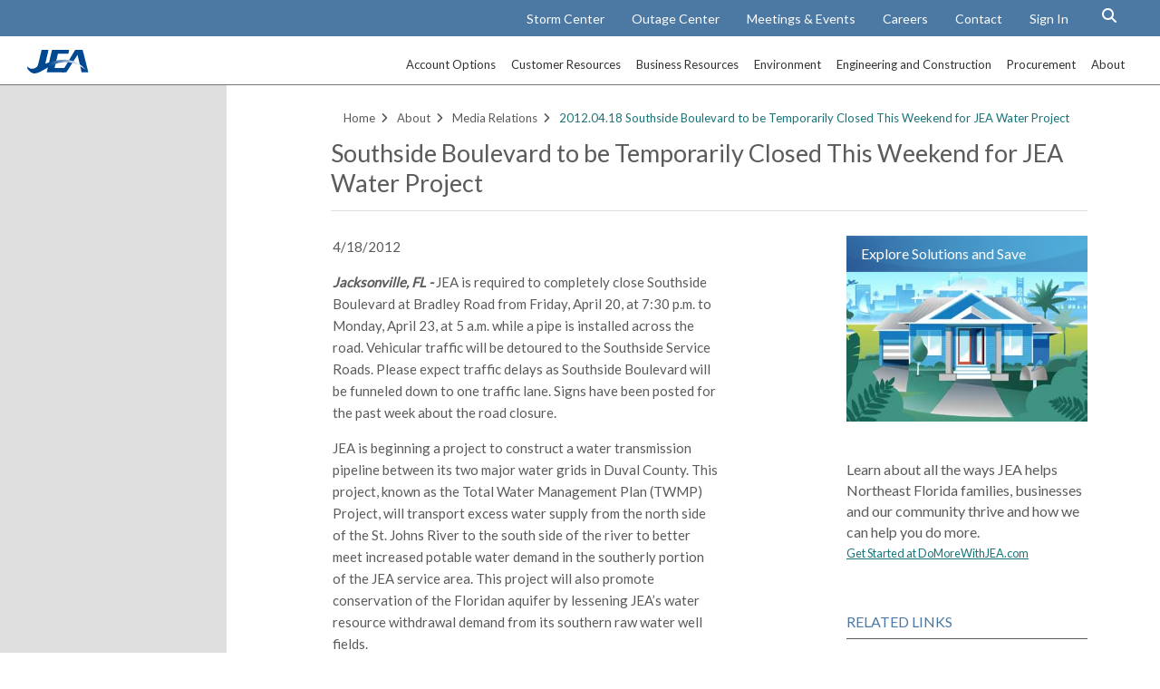

--- FILE ---
content_type: text/html; charset=utf-8
request_url: https://www.jea.com/About/Media_Relations/2012_04_18_Southside_Boulevard_to_be_Temporarily_Closed_This_Weekend_for_JEA_Water_Project/
body_size: 47877
content:


<!DOCTYPE html>
<html class="home" lang="en">
<head>
    <meta http-equiv="X-UA-Compatible" content="IE=edge">
    <meta charset="utf-8"><meta name="viewport" content="width=device-width, minimum-scale=1.0">
    <meta name="dc.language" content="en">
    <meta property="og:locale" content="en_US">
    <meta name="twitter:card" content="article">
    <meta name="twitter:site" content="@publisher_handle">
    <meta name="F5HealthMonitor" content="TODO">
    <meta name="format-detection" content="telephone=no">
    <meta name="SKYPE_TOOLBAR" content="SKYPE_TOOLBAR_PARSER_COMPATIBLE">
    <link rel="apple-touch-icon" sizes="180x180" href="/apple-touch-icon.png">
    <link rel="icon" type="image/png" sizes="32x32" href="/favicon-32x32.png">
    <link rel="icon" type="image/png" sizes="16x16" href="/favicon-16x16.png">
    <link rel="manifest" href="/webmanifest.json">
    <link rel="mask-icon" href="/safari-pinned-tab.svg" color="#9a9a9a">
    <meta name="msapplication-TileColor" content="#2b5797">
    <meta name="msapplication-TileImage" content="/mstile-144x144.png">
    <meta name="theme-color" content="#ffffff">



    <meta name="dc.date.created" content="2016-07-29 18:44">
    <meta name="dc.Title" content="2012.04.18 Southside Boulevard to be Temporarily Closed This Weekend for JEA Water Project">
    <meta name="dc.date.lastmodified" content="2018-04-10 16:06">
    <meta name="description" content="JEA is required to completely close Southside Boulevard at Bradley Road from Friday, April 20, at 7:30 p.m. to Monday, April 23, at 5 a.m. while a pipe is installed across the road.">
    <meta name="keywords" content="construction;southside blvd;bradley">
    <meta property="og:title" content="2012.04.18 Southside Boulevard to be Temporarily Closed This Weekend for JEA Water Project | Media Relations | About | JEA">
    <meta property="name" content="2012.04.18 Southside Boulevard to be Temporarily Closed This Weekend for JEA Water Project | Media Relations | About | JEA">
    <meta name="twitter:title" content="2012.04.18 Southside Boulevard to be Temporarily Closed This Weekend for JEA Water Project | Media Relations | About | JEA">
    <meta property="og:url" content="http://www.jea.com/About/Media_Relations/2012_04_18_Southside_Boulevard_to_be_Temporarily_Closed_This_Weekend_for_JEA_Water_Project/">
    <meta name="twitter:url" content="http://www.jea.com/About/Media_Relations/2012_04_18_Southside_Boulevard_to_be_Temporarily_Closed_This_Weekend_for_JEA_Water_Project/">
    <meta property="og:description" content="JEA is required to completely close Southside Boulevard at Bradley Road from Friday, April 20, at 7:30 p.m. to Monday, April 23, at 5 a.m. while a pipe is installed across the road.">
    <meta property="description" content="JEA is required to completely close Southside Boulevard at Bradley Road from Friday, April 20, at 7:30 p.m. to Monday, April 23, at 5 a.m. while a pipe is installed across the road.">
    <meta name="twitter:description" content="JEA is required to completely close Southside Boulevard at Bradley Road from Friday, April 20, at 7:30 p.m. to Monday, April 23, at 5 a.m. while a pipe is installed across the road.">
    <meta property="og:type" content="website">
    <meta property="image" content="/cdn/images/jea-logo.png">
    <meta name="twitter:image" content="/cdn/images/jea-logo.png">
    <meta property="og:image:secure_url" content="/cdn/images/jea-logo.png">
    <meta property="og:image:type" content="image/png">
    <meta property="og:site_name" content="www.jea.com">
    <meta name="categories" content="\Site Map\About\Media Relations">



    <script type="text/javascript">
//<![CDATA[
window["_tsbp_"] = { ba : "X-TS-BP-Action", bh : "X-TS-AJAX-Request"};
//]]>
</script><script type="text/javascript" src="/TSbd/087ab73383ab20006f8a14bafb7f4dd2c98db183a90f0ba065eead183e9d1e052f4975b305d12a8e?type=2"></script><script async="" src="https://www.google-analytics.com/analytics.js"></script>
    <script>
        (function (i, s, o, g, r, a, m) {
            i['GoogleAnalyticsObject'] = r; i[r] = i[r] || function () {
                (i[r].q = i[r].q || []).push(arguments)
            }, i[r].l = 1 * new Date(); a = s.createElement(o),
                m = s.getElementsByTagName(o)[0]; a.async = 1; a.src = g; m.parentNode.insertBefore(a, m)
        })(window, document, 'script', 'https://www.google-analytics.com/analytics.js', 'ga');
        ga('create', 'UA-30555673-3', 'auto');
        ga('send', 'pageview');
    </script>

    <!-- Global site tag (gtag.js) - Google Analytics -->
    <script async="" src="https://www.googletagmanager.com/gtag/js?id=G-KRP0RX3PSW"></script>
    <script>
        window.dataLayer = window.dataLayer || [];
        function gtag() { dataLayer.push(arguments); }
        gtag('js', new Date());

        gtag('config', 'G-KRP0RX3PSW');
    </script>

    <!-- Google Tag Manager -->
    <script>
        (function (w, d, s, l, i) {
            w[l] = w[l] || []; w[l].push({
                'gtm.start':
                    new Date().getTime(), event: 'gtm.js'
            }); var f = d.getElementsByTagName(s)[0],
                j = d.createElement(s), dl = l != 'dataLayer' ? '&l=' + l : ''; j.async = true; j.src =
                    'https://www.googletagmanager.com/gtm.js?id=' + i + dl; f.parentNode.insertBefore(j, f);
        })(window, document, 'script', 'dataLayer', 'GTM-WHNRB9L');</script>
    <!-- End Google Tag Manager -->
    <!-- Facebook Pixel Code -->
    <script src="https://connect.facebook.net/en_US/fbevents.js" async=""></script>
    <script>
        !function (f, b, e, v, n, t, s) {
            if (f.fbq) return; n = f.fbq = function () {
                n.callMethod ?
                    n.callMethod.apply(n, arguments) : n.queue.push(arguments)
            }; if (!f._fbq) f._fbq = n;
            n.push = n; n.loaded = !0; n.version = '2.0'; n.queue = []; t = b.createElement(e); t.async = !0;
            t.src = v; s = b.getElementsByTagName(e)[0]; s.parentNode.insertBefore(t, s)
        }(window,
            document, 'script', 'https://connect.facebook.net/en_US/fbevents.js');
        fbq('init', '1511318139163579'); // Insert your pixel ID here.
        fbq('track', 'PageView');
    </script>
    <!-- DO NOT MODIFY -->
    <!-- End Facebook Pixel Code -->
    
    <!-- Universal Pixel Code -->
    <script src="https://js.adsrvr.org/up_loader.1.1.0.js" type="text/javascript"></script>
    <script type="text/javascript">
        ttd_dom_ready(function () {
            if (typeof TTDUniversalPixelApi === 'function') {
                var universalPixelApi = new TTDUniversalPixelApi();
                universalPixelApi.init("fyocwmn", ["mccwk0m"], "https://insight.adsrvr.org/track/up");
            }
        });
    </script>
    <!-- End Universal Pixel Code -->

    <title>2012.04.18 Southside Boulevard to be Temporarily Closed This Weekend for JEA Water Project | Media Relations | About | JEA</title>

    <link rel="icon" href="/favicon.ico">

    <link rel="stylesheet" type="text/css" href="/cdn/Styles/gridset.css">
    <link rel="stylesheet" type="text/css" href="/cdn/Styles/master.css">
    <link rel="stylesheet" type="text/css" href="/cdn/Styles/jquery-ui.css">
    <link rel="stylesheet" type="text/css" href="/cdn/Styles/all.css">
    <link rel="stylesheet" type="text/css" href="/cdn/Styles/font-awesome.min.css">
    
    <link rel="stylesheet" type="text/css" href="/cdn/Styles/brands.css">
    <link rel="stylesheet" type="text/css" href="/cdn/Styles/solid.css">
    <link rel="stylesheet" type="text/css" href="/cdn/Styles/v4-font-face.css">
    
    
    <link rel="stylesheet" type="text/css" href="/cdn/Styles/nojsmod.css">
    <link rel="stylesheet" type="text/css" href="/cdn/Styles/animate.css">
    <link rel="stylesheet" type="text/css" href="/cdn/Styles/swipeTo.min.css">
    <link rel="stylesheet" type="text/css" href="/cdn/Styles/jea-cta.css">
    <script>
        var loadingImageUrl = '/cdn' + '/images/loading_animation.gif';
    </script>
    <script src="/cdn/Scripts/jquery-3.6.0.js"></script>
    <script src="/cdn/Scripts/jquery-migrate-1.4.1.min.js"></script>
    <script src="/cdn/Scripts/prefixfree.min.js"></script>
    <script src="/cdn/Scripts/loading-overlay.js"></script>
    <script src="/cdn/Scripts/jquery.colorbox-min.js"></script>
    <script src="/cdn/Scripts/jquery.validate.js"></script>
    <script src="/cdn/Scripts/jquery.validate.unobtrusive.js"></script>
    <script src="/cdn/Scripts/jquery.unobtrusive-ajax.js"></script>
    <script src="/cdn/Scripts/jquery.validate.hooks.js"></script>
    <script src="/cdn/Scripts/jquery-ui-min-1.12.1.js"></script>
    <script src="/cdn/Scripts/jquery.maskedinput.min.js"></script>
    <script src="/cdn/Scripts/swipeTo.min.js"></script>
    <script src="/cdn/Scripts/modernizr.custom.js"></script>
    <script src="/cdn/Scripts/obp.js"></script>
    <script src="/cdn/Scripts/JEA.main.js"></script>
    <script src="/cdn/Scripts/jquery.hoverIntent.minified.js"></script>
    <script src="/cdn/Scripts/classie.js"></script>
    
    <script src="/cdn/Scripts/videoScroller.js"></script>
    <script src="/cdn/Scripts/jea-cta.js"></script>
    <script src="/cdn/Scripts/jquery.cookie.js"></script>
    <script src="/cdn/Scripts/v4-shims.js"></script>

    <script defer="" src="https://www.google.com/jsapi"></script>

    <link href='https://fonts.googleapis.com/css?family=Lato:400,700' rel='stylesheet' type='text/css' media="none">
    
        <!--BEGIN QUALTRICS SITE INTERCEPT-->
        <script>
            (function () {
                var g = function (e, h, f, g) {
                    this.get = function (a) { for (var a = a + "=", c = document.cookie.split(";"), b = 0, e = c.length; b < e; b++) { for (var d = c[b]; " " == d.charAt(0);)d = d.substring(1, d.length); if (0 == d.indexOf(a)) return d.substring(a.length, d.length) } return null }; this.set = function (a, c) { var b = "", b = new Date; b.setTime(b.getTime() + 6048E5); b = "; expires=" + b.toGMTString(); document.cookie = a + "=" + c + b + "; path=/; " }; this.check = function () { var a = this.get(f); if (a) a = a.split(":"); else if (100 != e) "v" == h && (e = Math.random() >= e / 100 ? 0 : 100), a = [h, e, 0], this.set(f, a.join(":")); else return !0; var c = a[1]; if (100 == c) return !0; switch (a[0]) { case "v": return !1; case "r": return c = a[2] % Math.floor(100 / c), a[2]++, this.set(f, a.join(":")), !c }return !0 };
                    this.go = function () { if (this.check()) { var a = document.createElement("script"); a.type = "text/javascript"; a.src = g + "&t=" + (new Date()).getTime(); document.body && document.body.appendChild(a) } };
                    this.start = function () { var a = this; window.addEventListener ? window.addEventListener("load", function () { a.go() }, !1) : window.attachEvent && window.attachEvent("onload", function () { a.go() }) }
                };
                try { (new g(100, "r", "QSI_S_ZN_8HSAmmccYAbPkS9", "//zn8hsammccyabpks9-jea.siteintercept.qualtrics.com/WRSiteInterceptEngine/?Q_ZID=ZN_8HSAmmccYAbPkS9&Q_LOC=" + encodeURIComponent(window.location.href))).start() } catch (i) { }
            })();
        </script>
        <!--END SITE INTERCEPT-->



</head>
<body>
    <!-- Google Tag Manager (noscript) -->
    <noscript>
        <iframe src="https://www.googletagmanager.com/ns.html?id=GTM-WHNRB9L" height="0" width="0" style="display:none;visibility:hidden"></iframe>
    </noscript>
    <!-- End Google Tag Manager (noscript) -->

    <div id="skip-link">
        <a id="skipToContent" class="element-invisible element-focusable" href="#secondary-content">Skip to main content</a>
        
    </div>

    <!-- QUALTRICS SITE INTERCEPT div -->
    <div id='ZN_8HSAmmccYAbPkS9'><!--DO NOT REMOVE-CONTENTS PLACED HERE--></div>


    <!-- Overlay -->
    <div class="overlay"></div>

    <!-- Facebook Pixel Code -->
    <noscript>
        <img height="1" width="1" style="display:none" alt="facebook tracking pixel" src="https://www.facebook.com/tr?id=1511318139163579&ev=PageView&noscript=1">
    </noscript>
    <!-- DO NOT MODIFY -->
    <!-- End Facebook Pixel Code -->
    <noscript>
        <div id="no-js-container" class="">
            
            <div class="js-disabled-overlay"></div>
            <div class="no-script-module">
                <div class="modal-top"></div>
                <div class="modal-bottom">
                    <div class="modal-content">
                        <div class="modal-title">JavaScript Disabled</div>
                        <div>
                            <p>This site will not function properly without JavaScript enabled. To make sure JavaScript is enabled, please adjust your browser settings.</p>
                            <p><a href="http://www.activatejavascript.org/" target="_self">How To Enable JavaScript</a></p>
                        </div>
                    </div>
                    <div class="modal-close"><a class="button" href="?ns=y">Close</a></div>
                    <div class="clearboth"></div>
                </div>
            </div>
        </div>
    </noscript>

    <!-- CTA divs -->
    <div id="jea_intercept1"></div>
    <div id="jea_intercept2"></div>
    <div id="jea_intercept3"></div>
    <div id="jea_intercept4"></div>
    <!-- Div marks total area for printing -->
    <div id="PrintableArea" class="section-to-print">



 
<div id="top-navigation" class="clearfix">
    <div class="wrapper clearfix">
        <div class="top-navigation d-all m-hide t-hide clearfix">
            <div class="topnav-links d-allm-hide t-hide cf">
                <div class="topcontact">
                    <ul>
                            <li>
                                <div class="topnav"><a href="/Storm_Center/" title="Storm Center" target="_self" aria-expanded="false" aria-label="Storm Center">Storm Center</a></div>
                            </li>
                            <li>
                                <div class="topnav"><a href="/Outage_Center/" title="Outage Center" target="_self" aria-expanded="false" aria-label="Outage Center">Outage Center</a></div>
                            </li>
                            <li>
                                <div class="topnav"><a href="/Events/" title="Meetings and Events Calendar" target="_self" aria-expanded="false" aria-label="Meetings and Events Calendar">Meetings &amp; Events</a></div>
                            </li>
                            <li>
                                <div class="topnav"><a href="/About/Careers/" title="Careers" target="_self" aria-expanded="false" aria-label="Careers">Careers</a></div>
                            </li>
                            <li>
                                <div class="topnav"><a href="/Contact/" title="Contact" target="_self" aria-expanded="false" aria-label="Contact">Contact</a></div>
                            </li>
                        <li>
                            <div id="topnav-signon" class="topnav-signon">
    <a href="//www.jea.com/Authentication/Index" title="Sign Into my Account">Sign In</a>

                            </div>
                        </li>
                    </ul>
                </div>
                <div class="search">
                    <a class="cover" aria-expanded="false" tabindex="0" aria-label="Search Button"><em class="fa fa-search"></em></a>

                    <!---->
<form action="//www.jea.com/Search/Results" class="search-slider-container" method="post">                        <input id="searchTerm" type="text" name="searchTerm" placeholder="Search jea.com" maxlength="100" class="input search-slider-wrapper search-text-field">
<input name="__RequestVerificationToken" type="hidden" value="ZHDTHR6FpfbGh4gayN5wzKDsCrEoKSWrU0wWo3X_Lmqns6ib6vaBJmYVROLOODA2QBvsWm7bn2bUn49z-njhDc3cX-Y1">                        <label for="searchTerm" class="ada-hidden">Search</label>
                        <input type="hidden" name="currentPage" value="1">
                        <input type="hidden" name="descending" value="true">
                        <input type="hidden" name="sortBy" value="null">
                        <input type="hidden" value="submit">
</form>                </div>

            </div>
        </div>
    </div>
</div>
<div id="header-container" class="clearfix">
    <header class="clearfix">
        <div class="logo-wrapper">
            <a href="/" title="JEA Logo">
                <!--span role="img" aria-label="JEA Logo - link to home page" class="logo" alt="JEA Logo - link to home page"></span-->
                <style>
                    .cls-1 {
                        fill: #004990;
                    }

                    .cls-2 {
                        fill: url(#linear-gradient);
                    }
                </style>

                <svg xmlns="http://www.w3.org/2000/svg" xmlns:xlink="http://www.w3.org/1999/xlink" id="Layer_1" data-name="Layer 1" viewbox="0 0 137.13 48.76">
                    <defs>
                        <lineargradient id="linear-gradient" x1="-3492.84" y1="-3579" x2="-3458.47" y2="-3579" gradienttransform="translate(12579.55 12845.93) scale(3.51)" gradientunits="userSpaceOnUse">
                            <stop offset="0.37" stop-color="#004990"></stop>
                            <stop offset="0.78" stop-color="#bccfe2"></stop>
                            <stop offset="0.93" stop-color="#fff"></stop>
                        </lineargradient>
                    </defs>
                    <title>jea-logo</title>
                    <path class="cls-1" d="M419.92,258.9l-28.46,46.54h9.79l23.55-36.21,8.59,36.21h14.1L435.56,258.9H419.92Z" transform="translate(-318.96 -258.9)"></path>
                    <path class="cls-1" d="M371.14,258.9H407.3l-1.92,8.17H383.5l-2.78,11.55-1.3,5.33-3,12.61h22.63l-2,8.88h-37Z" transform="translate(-318.96 -258.9)"></path>
                    <path class="cls-2" d="M396.4,279.14A120,120,0,0,0,357,287.61l6.83-28.71H349.34l-7.24,29.63a10.77,10.77,0,0,1-6.24,8,30,30,0,0,1-4.1,1.14,23.45,23.45,0,0,1-5.66,0c-2.17-.5-4.17-1.71-6.44-4.34L319,296.6c3.39,5.81,8.18,10.94,15.37,11.06,13.75,0.24,33-20.73,60.28-23.16,19.12-1.7,39.3,9,47.14,15.64C433.46,289.64,416.2,278.24,396.4,279.14Z" transform="translate(-318.96 -258.9)"></path>
                </svg>
            </a>
        </div>
        <div class="wrapper clearfix">
            <div id="navigation-container" class="m-hide cf">
                <nav id="main-navigation" class="cf">
                    <div class="menu">
                        <ul id="sampleMenubar" role="tree">

                                <li class="drop-down nav1  " data-target="accountoptions" aria-expanded="false" role="treeitem" aria-labelledby="Account Options"><a href="/My_Account/" title="Account Options">Account Options</a></li>
                                <li class="drop-down nav2  " data-target="customerresources" aria-expanded="false" role="treeitem" aria-labelledby="Customer Resources"><a href="/residential_customers/ways_to_save/" title="Customer Resources">Customer Resources</a></li>
                                <li class="drop-down nav3  " data-target="businessresources" aria-expanded="false" role="treeitem" aria-labelledby="Business Resources"><a href="/Business_Resources/" title="Business Resources">Business Resources</a></li>
                                <li class="drop-down nav4  " data-target="environment" aria-expanded="false" role="treeitem" aria-labelledby="Environment"><a href="/Environment/" title="Environment">Environment</a></li>
                                <li class="drop-down nav5  " data-target="engineeringandconstruction" aria-expanded="false" role="treeitem" aria-labelledby="Engineering and Construction"><a href="/Engineering_and_Construction/" title="Engineering and Construction">Engineering and Construction</a></li>
                                <li class="drop-down nav6  " data-target="procurement" aria-expanded="false" role="treeitem" aria-labelledby="Procurement"><a href="/procurement/" title="Procurement">Procurement</a></li>
                                <li class="drop-down nav7  " data-target="about" aria-expanded="false" role="treeitem" aria-labelledby="About"><a href="/About/" title="About">About</a></li>
                        </ul>
                    </div>
                </nav>
            </div>
        </div>
            <div id="accountoptions" class="fixed-mega-menu">
                <div class="mega-menu accountoptions">
                    <div class="dropdown">
                        <div class="close cf"> <a href="#" title="accountoptions"><i aria-hidden="true" aria-label="Close My Account Submenu" class="fa fa-times-circle-o"></i></a></div>
                        <div class="wrapper cf">


                                <div class="categories-list">
                                    <ul class="dropdown-menu" role="tree">
                                                                                    <li class="lock" role="treeitem" aria-expanded="false" aria-labelledby="Manage Your Account"><a href="/Manage_My_Account/" title="Manage Your Account" target="_self">Manage My Account</a></li>
                                            <li class="lock" role="treeitem" aria-expanded="false" aria-labelledby="Pay Your Bill"><a href="/Manage_My_Account/Online_Bill_Payment/" title="Pay Your Bill" target="_self">Pay Your Bill</a></li>
                                            <li class="" role="treeitem" aria-expanded="false" aria-labelledby="Get Assistance"><a href="/My_Account/Billing_and_Payment_Options/Get_Assistance.aspx" title="Get Assistance" target="_self">Request an Extension or Arrangement</a></li>
                                            <li class="lock" role="treeitem" aria-expanded="false" aria-labelledby="View Your Bill"><a href="/Manage_My_Account/Bill_Viewer/" title="View Your Bill" target="_self">View Your Bill</a></li>
                                    </ul>
                                </div>
                                <div class="categories-list">
                                    <ul class="dropdown-menu" role="tree">
                                                                                    <li class="lock" role="treeitem" aria-expanded="false" aria-labelledby="Update Your Information"><a href="/Manage_My_Account/Account_Options/" title="Update Your Information" target="_self">Update Your Information</a></li>
                                            <li class="lock" role="treeitem" aria-expanded="false" aria-labelledby="Service Issues"><a href="/Manage_My_Account/Report_an_Outage/" title="Service Issues" target="_self">Service Issues</a></li>
                                            <li class="lock" role="treeitem" aria-expanded="false" aria-labelledby="Alert Preferences"><a href="/Manage_My_Account/Alert_Preferences/" title="Alert Preferences" target="_self">Alert Preferences</a></li>
                                            <li class="" role="treeitem" aria-expanded="false" aria-labelledby="Add, Move or Stop Service"><a href="/My_Account/Add,_Move,_or_Stop_Service/" title="Add, Move or Stop Service" target="_self">Add, Move or Stop Service</a></li>
                                    </ul>
                                </div>
                                <div class="categories-list">
                                    <ul class="dropdown-menu" role="tree">
                                                                                    <li class="" role="treeitem" aria-expanded="false" aria-labelledby="Billing and Payment Options"><a href="/Residential_Customers/Billing_and_Payment_Options/" title="Billing and Payment Options" target="_self">Billing and Payment Options</a></li>
                                            <li class="" role="treeitem" aria-expanded="false" aria-labelledby="New Customer Information"><a href="/My_Account/New_Customer_Information/" title="New Customer Information" target="_self">New Customer Information</a></li>
                                            <li class="" role="treeitem" aria-expanded="false" aria-labelledby="Online Self-Service"><a href="/my_account/online_self-service/" title="Online Self-Service" target="_self">Online Self-Service</a></li>
                                            <li class="" role="treeitem" aria-expanded="false" aria-labelledby="Protecting You and Your Information"><a href="/My_Account/Protecting_You_and_Your_Information/" title="Protecting You and Your Information" target="_self">Protecting You and Your Information</a></li>
                                    </ul>
                                </div>
                                <div class="categories-list">
                                    <ul class="dropdown-menu" role="tree">
                                                                                    <li class="" role="treeitem" aria-expanded="false" aria-labelledby="Rates"><a href="/My_Account/Rates/" title="Rates" target="_self">Rates</a></li>
                                            <li class="" role="treeitem" aria-expanded="false" aria-labelledby="Residential Forms and Policies"><a href="/My_Account/Residential_Forms_and_Policies/" title="Residential Forms and Policies" target="_self">Residential Forms and Policies</a></li>
                                            <li class="" role="treeitem" aria-expanded="false" aria-labelledby="Understand My Bill"><a href="/My_Account/Understand_My_Bill/" title="Understand My Bill" target="_self">Understand My Bill</a></li>
                                            <li class="" role="treeitem" aria-expanded="false" aria-labelledby="Ways to Save"><a href="/Residential_Customers/Ways_to_Save/" title="Ways to Save" target="_self">Ways to Save</a></li>
                                    </ul>
                                </div>
                        </div>
                    </div>
                </div>
            </div>
            <div id="customerresources" class="fixed-mega-menu">
                <div class="mega-menu customerresources">
                    <div class="dropdown">
                        <div class="close cf"> <a href="#" title="customerresources"><i aria-hidden="true" aria-label="Close My Account Submenu" class="fa fa-times-circle-o"></i></a></div>
                        <div class="wrapper cf">


                                <div class="categories-list">
                                    <ul class="dropdown-menu" role="tree">
                                                                                    <li class="" role="treeitem" aria-expanded="false" aria-labelledby=""><a href="https://www.jea.com/residential_customers/residential_rebates/" title="" target="_self">Residential Rebates</a></li>
                                            <li class="" role="treeitem" aria-expanded="false" aria-labelledby=""><a href="https://www.jea.com/residential_customers/ways_to_save/" title="" target="_self">Ways to Save</a></li>
                                            <li class="" role="treeitem" aria-expanded="false" aria-labelledby=""><a href="https://www.jea.com/residential_customers/get_assistance/" title="" target="_self">Get Assistance</a></li>
                                            <li class="" role="treeitem" aria-expanded="false" aria-labelledby=""><a href="https://www.jea.com/residential_customers/residential_backflow_requirements/" title="" target="_self">Residential Backflow Requirements</a></li>
                                    </ul>
                                </div>
                                <div class="categories-list">
                                    <ul class="dropdown-menu" role="tree">
                                                                                    <li class="" role="treeitem" aria-expanded="false" aria-labelledby=""><a href="https://jea.com/My_Account/Rates/" title="" target="_self">Rates</a></li>
                                            <li class="" role="treeitem" aria-expanded="false" aria-labelledby=""><a href="https://jea.com/My_Account/New_Customer_Information/" title="" target="_self">Start Service</a></li>
                                            <li class="" role="treeitem" aria-expanded="false" aria-labelledby=""><a href="https://www.jea.com/My_Account/Residential_Forms_and_Policies/" title="" target="_self">Residential Forms &amp; Policies</a></li>
                                            <li class="" role="treeitem" aria-expanded="false" aria-labelledby=""><a href="https://www.jea.com/my_account/online_self-service/" title="" target="_self">Online Self Service</a></li>
                                    </ul>
                                </div>
                                <div class="categories-list">
                                    <ul class="dropdown-menu" role="tree">
                                                                                    <li class="" role="treeitem" aria-expanded="false" aria-labelledby=""><a href="https://www.jea.com/My_Account/Protecting_You_and_Your_Information/" title="" target="_self">Protecting You and Your Information</a></li>
                                            <li class="" role="treeitem" aria-expanded="false" aria-labelledby=""><a href="https://www.jea.com/My_Account/New_Customer_Information/" title="" target="_self">New Customer Information</a></li>
                                            <li class="" role="treeitem" aria-expanded="false" aria-labelledby=""><a href="https://jea.com/Residential_Customers/Billing_and_Payment_Options/" title="" target="_self">Billing and Payment Options</a></li>
                                            <li class="" role="treeitem" aria-expanded="false" aria-labelledby=""><a href="https://www.jea.com/residential_customers/community_resources/" title="" target="_self">Community Resources</a></li>
                                    </ul>
                                </div>
                        </div>
                    </div>
                </div>
            </div>
            <div id="businessresources" class="fixed-mega-menu">
                <div class="mega-menu businessresources">
                    <div class="dropdown">
                        <div class="close cf"> <a href="#" title="businessresources"><i aria-hidden="true" aria-label="Close My Account Submenu" class="fa fa-times-circle-o"></i></a></div>
                        <div class="wrapper cf">


                                <div class="categories-list">
                                    <ul class="dropdown-menu" role="tree">
                                                                                    <li class="" role="treeitem" aria-expanded="false" aria-labelledby="Commercial Account Update Form"><a href="/Business_Resources/Commercial_Account_Update_Form/" title="Commercial Account Update Form" target="_self">Commercial Account Update Form</a></li>
                                            <li class="" role="treeitem" aria-expanded="false" aria-labelledby="Commercial Backflow Requirements"><a href="/Business_Resources/Commercial_Backflow_Requirements/" title="Commercial Backflow Requirements" target="_self">Commercial Backflow Requirements</a></li>
                                            <li class="" role="treeitem" aria-expanded="false" aria-labelledby="Commercial Electric Rates"><a href="/Business_Resources/Commercial_Electric_Rates/" title="Commercial Electric Rates" target="_self">Commercial Electric Rates</a></li>
                                            <li class="" role="treeitem" aria-expanded="false" aria-labelledby="Commercial FOG Program"><a href="/Business_Resources/Commercial_FOG_Program/" title="Commercial FOG Program" target="_self">Commercial Fats, Oils, and Grease Requirements</a></li>
                                            <li class="" role="treeitem" aria-expanded="false" aria-labelledby="Commercial Forms and Policies"><a href="/Business_Resources/Commercial_Forms_and_Policies/" title="Commercial Forms and Policies" target="_self">Commercial Forms and Policies</a></li>
                                    </ul>
                                </div>
                                <div class="categories-list">
                                    <ul class="dropdown-menu" role="tree">
                                                                                    <li class="" role="treeitem" aria-expanded="false" aria-labelledby="Commercial Standby Power"><a href="/Business_Resources/Commercial_Standby_Power/" title="Commercial Standby Power" target="_self">Commercial Standby Power</a></li>
                                            <li class="" role="treeitem" aria-expanded="false" aria-labelledby="Commercial Water, Wastewater or Irrigation Bill Adjustments"><a href="/Business_Resources/Commercial_Water,_Wastewater_or_Irrigation_Bill_Adjustments/" title="Commercial Water, Wastewater or Irrigation Bill Adjustments" target="_self">Commercial Water, Wastewater or Irrigation Bill Adjustments</a></li>
                                            <li class="" role="treeitem" aria-expanded="false" aria-labelledby="Economic Development Incentive Program"><a href="/Business_Resources/Economic_Development_Incentive_Program/" title="Economic Development Incentive Program" target="_self">Economic Development Incentive Program</a></li>
                                            <li class="" role="treeitem" aria-expanded="false" aria-labelledby="Fire Hydrant Meter Policy and Applications"><a href="/Business_Resources/Fire_Hydrant_Meter_Policy_and_Applications/" title="Fire Hydrant Meter Policy and Applications" target="_self">Fire Hydrant Meter Policy and Applications</a></li>
                                            <li class="" role="treeitem" aria-expanded="false" aria-labelledby="Industrial Pretreatment"><a href="/Business_Resources/Industrial_Pretreatment/" title="Industrial Pretreatment" target="_self">Industrial Pretreatment</a></li>
                                    </ul>
                                </div>
                                <div class="categories-list">
                                    <ul class="dropdown-menu" role="tree">
                                                                                    <li class="" role="treeitem" aria-expanded="false" aria-labelledby="Landlord Agreement Program"><a href="/Business_Resources/Landlord_Agreement_Program/" title="Landlord Agreement Program" target="_self">Landlord Agreement Program</a></li>
                                            <li class="" role="treeitem" aria-expanded="false" aria-labelledby="Natural Gas"><a href="/business_resources/natural_gas_supply/" title="Natural Gas" target="_self">Natural Gas</a></li>
                                            <li class="" role="treeitem" aria-expanded="false" aria-labelledby="Power Conditioning Equipment"><a href="/Business_Resources/Power_Conditioning_Equipment/" title="Power Conditioning Equipment" target="_self">Power Conditioning Equipment</a></li>
                                            <li class="" role="treeitem" aria-expanded="false" aria-labelledby="Rebates for Businesses"><a href="/Business_Resources/Rebates_for_Businesses/" title="Rebates for Businesses" target="_self">Rebates for Businesses</a></li>
                                            <li class="" role="treeitem" aria-expanded="false" aria-labelledby="Save Energy and Money"><a href="/Business_Resources/Save_Energy_and_Money/" title="Save Energy and Money" target="_self">Save Energy and Money</a></li>
                                    </ul>
                                </div>
                                <div class="categories-list">
                                    <ul class="dropdown-menu" role="tree">
                                                                                    <li class="" role="treeitem" aria-expanded="false" aria-labelledby="Small Business Hub"><a href="/Business_Resources/Small_Business_Hub/" title="Small Business Hub" target="_self">Small Business Hub</a></li>
                                            <li class="" role="treeitem" aria-expanded="false" aria-labelledby="Tax Exemptions"><a href="/Business_Resources/Tax_Exemptions/" title="Tax Exemptions" target="_self">Tax Exemptions</a></li>
                                            <li class="" role="treeitem" aria-expanded="false" aria-labelledby="Telecom Services"><a href="/Business_Resources/Telecom_Services/" title="Telecom Services" target="_self">Telecom Services</a></li>
                                    </ul>
                                </div>
                        </div>
                    </div>
                </div>
            </div>
            <div id="environment" class="fixed-mega-menu">
                <div class="mega-menu environment">
                    <div class="dropdown">
                        <div class="close cf"> <a href="#" title="environment"><i aria-hidden="true" aria-label="Close My Account Submenu" class="fa fa-times-circle-o"></i></a></div>
                        <div class="wrapper cf">


                                <div class="categories-list">
                                    <ul class="dropdown-menu" role="tree">
                                                                                    <li class="" role="treeitem" aria-expanded="false" aria-labelledby="Compliance and Reporting"><a href="/Environment/Compliance_and_Reporting/" title="Compliance and Reporting" target="_self">Compliance and Reporting</a></li>
                                            <li class="" role="treeitem" aria-expanded="false" aria-labelledby="Conserve Energy by Planting Trees"><a href="/Environment/Conserve_Energy_by_Planting_Trees/" title="Conserve Energy by Planting Trees" target="_self">Conserve Energy by Planting Trees</a></li>
                                    </ul>
                                </div>
                                <div class="categories-list">
                                    <ul class="dropdown-menu" role="tree">
                                                                                    <li class="" role="treeitem" aria-expanded="false" aria-labelledby="Our Commitment"><a href="/Environment/Our_Commitment/" title="Our Commitment" target="_self">Our Commitment</a></li>
                                            <li class="" role="treeitem" aria-expanded="false" aria-labelledby="Plug-In Electric Vehicles"><a href="https://www.jea.com/environment/drive_electric/" title="Plug-In Electric Vehicles" target="_self">Drive Electric</a></li>
                                    </ul>
                                </div>
                                <div class="categories-list">
                                    <ul class="dropdown-menu" role="tree">
                                                                                    <li class="" role="treeitem" aria-expanded="false" aria-labelledby="Solar Options"><a href="https://www.jea.com/Environment/Solar_Options/" title="Solar Options" target="_self">Solar Options</a></li>
                                            <li class="" role="treeitem" aria-expanded="false" aria-labelledby="Water Sustainability"><a href="https://www.jea.com/environment/water_sustainability/" title="Water Sustainability" target="_self">Water Sustainability</a></li>
                                    </ul>
                                </div>
                                <div class="categories-list">
                                    <ul class="dropdown-menu" role="tree">
                                                                                    <li class="" role="treeitem" aria-expanded="false" aria-labelledby="Wildlife Protection"><a href="/Environment/Wildlife_Protection/" title="Wildlife Protection" target="_self">Wildlife Protection</a></li>
                                    </ul>
                                </div>
                        </div>
                    </div>
                </div>
            </div>
            <div id="engineeringandconstruction" class="fixed-mega-menu">
                <div class="mega-menu engineeringandconstruction">
                    <div class="dropdown">
                        <div class="close cf"> <a href="#" title="engineeringandconstruction"><i aria-hidden="true" aria-label="Close My Account Submenu" class="fa fa-times-circle-o"></i></a></div>
                        <div class="wrapper cf">


                                <div class="categories-list">
                                    <ul class="dropdown-menu" role="tree">
                                                                                    <li class="" role="treeitem" aria-expanded="false" aria-labelledby="Call Before You Dig"><a href="/Engineering_and_Construction/Call_Before_You_Dig/" title="Call Before You Dig" target="_self">Call Before You Dig</a></li>
                                            <li class="" role="treeitem" aria-expanded="false" aria-labelledby="Community-Initiated Projects"><a href="/Engineering_and_Construction/Community-Initiated_Projects/" title="Community-Initiated Projects" target="_self">Community-Initiated Projects</a></li>
                                            <li class="" role="treeitem" aria-expanded="false" aria-labelledby="Electric Development"><a href="/Engineering_and_Construction/Electric_Development/" title="Electric Development" target="_self">Electric Development</a></li>
                                    </ul>
                                </div>
                                <div class="categories-list">
                                    <ul class="dropdown-menu" role="tree">
                                                                                    <li class="" role="treeitem" aria-expanded="false" aria-labelledby="Electric Reference Materials"><a href="/Engineering_and_Construction/Electric_Reference_Materials/" title="Electric Reference Materials" target="_self">Electric Reference Materials</a></li>
                                            <li class="" role="treeitem" aria-expanded="false" aria-labelledby="Five Year Capital Expenditures"><a href="/Engineering_and_Construction/Five_Year_Capital_Expenditures/" title="Five Year Capital Expenditures" target="_self">Five Year Capital Expenditures</a></li>
                                            <li class="" role="treeitem" aria-expanded="false" aria-labelledby="JEA Facilities Standards"><a href="/Engineering_and_Construction/JEA_Facilities_Standards/" title="JEA Facilities Standards" target="_self">JEA Facilities Standards</a></li>
                                    </ul>
                                </div>
                                <div class="categories-list">
                                    <ul class="dropdown-menu" role="tree">
                                                                                    <li class="" role="treeitem" aria-expanded="false" aria-labelledby="Meter Search"><a href="/Engineering_and_Construction/Meter_Search/" title="Meter Search" target="_self">Meter Search</a></li>
                                            <li class="" role="treeitem" aria-expanded="false" aria-labelledby="Neighborhood Construction"><a href="/In_Our_Community/Construction_Projects/" title="Neighborhood Construction" target="_self">Neighborhood Construction</a></li>
                                            <li class="" role="treeitem" aria-expanded="false" aria-labelledby="SagesGov"><a href="/Engineering_and_Construction/SagesGov/" title="SagesGov" target="_self">SagesGov</a></li>
                                    </ul>
                                </div>
                                <div class="categories-list">
                                    <ul class="dropdown-menu" role="tree">
                                                                                    <li class="" role="treeitem" aria-expanded="false" aria-labelledby="Service Availability Form"><a href="/Engineering_and_Construction/Service_Availability_Form/" title="Service Availability Form" target="_self">Service Availability Form</a></li>
                                            <li class="" role="treeitem" aria-expanded="false" aria-labelledby="Water and Wastewater Development"><a href="/water_and_wastewater_development/" title="Water and Wastewater Development" target="_self">Water and Wastewater Development</a></li>
                                            <li class="" role="treeitem" aria-expanded="false" aria-labelledby="Water and Wastewater Standards"><a href="/Engineering_and_Construction/Water_and_Wastewater_Standards/" title="Water and Wastewater Standards" target="_self">Water and Wastewater Standards</a></li>
                                    </ul>
                                </div>
                        </div>
                    </div>
                </div>
            </div>
            <div id="procurement" class="fixed-mega-menu">
                <div class="mega-menu procurement">
                    <div class="dropdown">
                        <div class="close cf"> <a href="#" title="procurement"><i aria-hidden="true" aria-label="Close My Account Submenu" class="fa fa-times-circle-o"></i></a></div>
                        <div class="wrapper cf">


                                <div class="categories-list">
                                    <ul class="dropdown-menu" role="tree">
                                                                                    <li class="" role="treeitem" aria-expanded="false" aria-labelledby="Become a Vendor"><a href="/About/Procurement/Become_a_Vendor/" title="Become a Vendor" target="_self">Become a Vendor</a></li>
                                            <li class="" role="treeitem" aria-expanded="false" aria-labelledby="Contractor Safety"><a href="/About/Procurement/Contractor_Safety/" title="Contractor Safety" target="_self">Contractor Safety</a></li>
                                            <li class="" role="treeitem" aria-expanded="false" aria-labelledby="Jacksonville Small Emerging Business &amp; Supplier Diversity Program"><a href="/About/Procurement/Jacksonville_Small_Emerging_Business_and_Supplier_Diversity_Program/" title="Jacksonville Small Emerging Business &amp; Supplier Diversity Program" target="_self">Jacksonville Small Emerging Business &amp; Supplier Diversity Program</a></li>
                                    </ul>
                                </div>
                                <div class="categories-list">
                                    <ul class="dropdown-menu" role="tree">
                                                                                    <li class="" role="treeitem" aria-expanded="false" aria-labelledby="Formal Procurement Opportunities"><a href="/About/Procurement/Formal_Procurement_Opportunities/" title="Formal Procurement Opportunities" target="_self">Formal Opportunities</a></li>
                                            <li class="" role="treeitem" aria-expanded="false" aria-labelledby="Informal Procurement Opportunities"><a href="/About/Procurement/Informal_Procurement_Opportunities/" title="Informal Procurement Opportunities" target="_self">Informal Opportunities</a></li>
                                            <li class="" role="treeitem" aria-expanded="false" aria-labelledby="Requests for Information"><a href="/About/Procurement/Requests_for_Information/" title="Requests for Information" target="_self">Requests for Information</a></li>
                                    </ul>
                                </div>
                                <div class="categories-list">
                                    <ul class="dropdown-menu" role="tree">
                                                                                    <li class="" role="treeitem" aria-expanded="false" aria-labelledby="Bid Results"><a href="/About/Procurement/Bid_Results/" title="Bid Results" target="_self">Bid Results</a></li>
                                            <li class="" role="treeitem" aria-expanded="false" aria-labelledby="Awards Meetings"><a href="/About/Procurement/Awards_Meeting_Agendas_and_Minutes.aspx" title="Awards Meetings" target="_self">Awards Meetings</a></li>
                                            <li class="" role="treeitem" aria-expanded="false" aria-labelledby="iSupplier Portal"><a href="/About/Procurement/iSupplier_Portal/" title="iSupplier Portal" target="_self">iSupplier Invoicing Portal</a></li>
                                    </ul>
                                </div>
                                <div class="categories-list">
                                    <ul class="dropdown-menu" role="tree">
                                                                                    <li class="" role="treeitem" aria-expanded="false" aria-labelledby="Bid Forms"><a href="/About/Procurement/Bid_Forms/" title="Bid Forms" target="_self">Bid Forms</a></li>
                                            <li class="" role="treeitem" aria-expanded="false" aria-labelledby="Look Up an Invoice"><a href="/About/Procurement/Look_Up_an_Invoice/" title="Look Up an Invoice" target="_self">Look Up an Invoice</a></li>
                                            <li class="" role="treeitem" aria-expanded="false" aria-labelledby="Zycus"><a href="/About/Procurement/Zycus_Portal/" title="Zycus" target="_self">Zycus Vendor Portal</a></li>
                                    </ul>
                                </div>
                        </div>
                    </div>
                </div>
            </div>
            <div id="about" class="fixed-mega-menu">
                <div class="mega-menu about">
                    <div class="dropdown">
                        <div class="close cf"> <a href="#" title="about"><i aria-hidden="true" aria-label="Close My Account Submenu" class="fa fa-times-circle-o"></i></a></div>
                        <div class="wrapper cf">


                                <div class="categories-list">
                                    <ul class="dropdown-menu" role="tree">
                                                                                    <li class="" role="treeitem" aria-expanded="false" aria-labelledby="Board and Management"><a href="/About/Board_and_Management/" title="Board and Management" target="_self">Board and Management</a></li>
                                            <li class="" role="treeitem" aria-expanded="false" aria-labelledby="Careers"><a href="/About/Careers/" title="Careers" target="_self">Careers</a></li>
                                            <li class="" role="treeitem" aria-expanded="false" aria-labelledby="Community Impact"><a href="/About/Community_Impact/" title="Community Impact" target="_self">Community Impact</a></li>
                                            <li class="" role="treeitem" aria-expanded="false" aria-labelledby="Corporate Headquarters"><a href="/About/Corporate_Headquarters/" title="Corporate Headquarters" target="_self">Corporate Headquarters</a></li>
                                    </ul>
                                </div>
                                <div class="categories-list">
                                    <ul class="dropdown-menu" role="tree">
                                                                                    <li class="" role="treeitem" aria-expanded="false" aria-labelledby="Electric Systems"><a href="/About/Electric_Systems/" title="Electric Systems" target="_self">Electric Systems</a></li>
                                            <li class="" role="treeitem" aria-expanded="false" aria-labelledby="History"><a href="/about/history/" title="History" target="_self">History</a></li>
                                    </ul>
                                </div>
                                <div class="categories-list">
                                    <ul class="dropdown-menu" role="tree">
                                                                                    <li class="" role="treeitem" aria-expanded="false" aria-labelledby="Investor Relations"><a href="/About/Investor_Relations/" title="Investor Relations" target="_self">Investor Relations</a></li>
                                            <li class="" role="treeitem" aria-expanded="false" aria-labelledby="Media Relations"><a href="/About/Media_Relations/" title="Media Relations" target="_self">Media Relations</a></li>
                                            <li class="" role="treeitem" aria-expanded="false" aria-labelledby="Real Estate Services"><a href="/About/Real_Estate_Services/" title="Real Estate Services" target="_self">Real Estate Services</a></li>
                                    </ul>
                                </div>
                                <div class="categories-list">
                                    <ul class="dropdown-menu" role="tree">
                                                                                    <li class="" role="treeitem" aria-expanded="false" aria-labelledby="Strategic Focus and Core Values"><a href="/About/Strategic_Focus_and_Core_Values/" title="Strategic Focus and Core Values" target="_self">Strategic Focus and Core Values</a></li>
                                            <li class="" role="treeitem" aria-expanded="false" aria-labelledby="Wastewater"><a href="/About/Wastewater/" title="Wastewater" target="_self">Wastewater</a></li>
                                            <li class="" role="treeitem" aria-expanded="false" aria-labelledby="Water Supply"><a href="/About/Water_Supply/" title="Water Supply" target="_self">Water Supply</a></li>
                                    </ul>
                                </div>
                        </div>
                    </div>
                </div>
            </div>
    </header>

        <div id="hamburger-signon-topnav" class="mobile-topcontact">
    <a href="//www.jea.com/Authentication/Index" title="Sign Into my Account">Sign In</a>


        </div>
        <div class="hamburger-btn-wrapper">
            <input type="checkbox" id="hamburger_toggle_btn" class="toggle-btn" data-tab-id="left_side_nav" data-toggle="left">
            <label class="hamburger-label" for="hamburger_toggle_btn" data-toggle-label="left">
                &nbsp;
                <span class="hamburger-icon"></span>
            </label>
            <nav id="left_side_nav" class="side-nav-drawer cf" data-position="left">
                <div id="hamburger-header">

<div class="mobile-search-label-wrapper global-search cf">
<form action="//www.jea.com/Search/Results" method="post">        <input type="text" id="searchTerm_mobile" name="searchTerm" placeholder="Search" class="mobile-search-text-field">
<input name="__RequestVerificationToken" type="hidden" value="JfZz3dOZ_XyKIU1xBzF3v4PU5347Ph_hzzXH6bhmIcSsyZd5Jp-1FLkUeUm7TDLcnq2qsnowl48Wuwass9UvnstErTc1">        <label for="searchTerm" class="ada-hidden">Search</label>
        <input type="hidden" name="currentPage" value="1">
        <input type="hidden" name="descending" value="true">
        <input type="hidden" name="sortBy" value="null">
        <button type="submit" title="submit" class="search-btn"></button>
</form></div>


                </div>
                <div class="static-height cf">
                        <h2 class="mobile-header">Quick Links</h2>
                        <ul class="menu-drawer side-navigation quick-links">
                                    <li class="lock">
                                        <a href="https://www.jea.com/Manage_My_Account/?utm_source=website&amp;utm_medium=hamburger%20menu&amp;utm_content=MMA" title="Manage Account" target="_self">Manage Account</a>
                                    </li>
                                    <li class="lock">
                                        <a href="https://www.jea.com/Manage_My_Account/Online_Bill_Payment/?utm_source=website&amp;utm_medium=hamburger%20menu&amp;utm_content=OBP" title="Pay and View Bill" target="_self">Pay and View Bill</a>
                                    </li>
                                        <li class="lock">
                                            <a href="https://www.jea.com/Manage_My_Account/Request_an_Extension/?utm_source=website&amp;utm_medium=hamburger%20menu&amp;utm_content=Request%20an%20Extension" title="Request an Extension" target="_self">Request an Extension</a>
                                        </li>
                                    <li class="lock">
                                        <a href="https://www.jea.com/Manage_My_Account/Report_an_Outage/?utm_source=website&amp;utm_medium=hamburger%20menu&amp;utm_content=Report%20an%20Outage" title="Report Outages or Service Issues" target="_self">Report Outages or Service Issues</a>
                                    </li>
                                    <li class="">
                                        <a href="https://www.jea.com/Contact/Payment_Location_Information/?utm_source=website&amp;utm_medium=hamburger%20menu&amp;utm_content=Payment%20Location%20Information" title="Payment Locations" target="_self">Payment Locations</a>
                                    </li>
                                    <li class="">
                                        <a href="/Events/?utm_source=website&amp;utm_medium=hamburger%20menu&amp;utm_content=Public%20Notices" title="Meetings and Events Calendar" target="_self">Meetings &amp; Events</a>
                                    </li>
                        </ul>
                                            <h2 class="mobile-header">Main Menu</h2>
                        <ul class="menu-drawer side-navigation hamburgerTaxItems">
                                <li class="expand level1 lock">
                                    <input type="checkbox" name="sub-group-1" id="sub-group-1">
                                    <label class="toggle-wrapper" for="sub-group-1">
                                        <a href="/Manage_My_Account/" title="Manage My Account" class="level1 lock" target="_self">Manage My Account</a>
                                        <span class="toggle-btn"></span>
                                    </label>
                                        <ul class="sub-nav">
                                                <li class="expand level2 lock">
                                                        <input type="checkbox" name="sub-group-1-1" id="sub-group-1-1">
                                                        <label class="toggle-wrapper" for="sub-group-1-1">
                                                            <a href="/Manage_My_Account/Service/" class="level2 lock" title="Service" target="_self">Service</a>
                                                            <span class="toggle-btn"></span>
                                                        </label>
                                                        <ul class="sub-nav">
                                                                <li class=" level3 lock">
                                                                        <a href="/Manage_My_Account/Service/Add/" class="level3 lock" title="Add" target="_self">Add</a>
                                                                </li>
                                                                <li class=" level3 lock">
                                                                        <a href="/Manage_My_Account/Service/Stop/" class="level3 lock" title="Stop" target="_self">Stop</a>
                                                                </li>
                                                                <li class=" level3 lock">
                                                                        <a href="/Manage_My_Account/Service/Transfer/" class="level3 lock" title="Transfer" target="_self">Transfer</a>
                                                                </li>
                                                        </ul>
                                                </li>
                                                <li class=" level2 lock">
                                                        <a href="/Manage_My_Account/Account_Options/" class="level2 lock" title="Account Options" target="_self">Account Options</a>
                                                </li>
                                                <li class=" level2 lock">
                                                        <a href="/Manage_My_Account/Alert_Preferences/" class="level2 lock" title="Alert Preferences" target="_self">Alert Preferences</a>
                                                </li>
                                                <li class=" level2 lock">
                                                        <a href="/Manage_My_Account/AutoPay/" class="level2 lock" title="AutoPay" target="_self">AutoPay</a>
                                                </li>
                                                <li class=" level2 lock">
                                                        <a href="/Manage_My_Account/Bill_History/" class="level2 lock" title="Bill History" target="_self">Bill History</a>
                                                </li>
                                                <li class=" level2 lock">
                                                        <a href="/Manage_My_Account/Bill_Viewer/" class="level2 lock" title="Bill Viewer" target="_self">Bill Viewer</a>
                                                </li>
                                                <li class=" level2 lock">
                                                        <a href="/Manage_My_Account/MyBudget/" class="level2 lock" title="MyBudget" target="_self">MyBudget</a>
                                                </li>
                                                <li class=" level2 lock">
                                                        <a href="/Manage_My_Account/Online_Bill_Payment/" class="level2 lock" title="Online Bill Payment" target="_self">Online Bill Payment</a>
                                                </li>
                                                <li class=" level2 lock">
                                                        <a href="/Manage_My_Account/Report_an_Outage/" class="level2 lock" title="Report an Outage" target="_self">Report an Outage</a>
                                                </li>
                                                <li class=" level2 lock">
                                                        <a href="/Manage_My_Account/Request_a_Payment_Arrangement/" class="level2 lock" title="Request a Payment Arrangement" target="_self">Request a Payment Arrangement</a>
                                                </li>
                                                <li class=" level2 lock">
                                                        <a href="/Manage_My_Account/Request_an_Extension/" class="level2 lock" title="Request an Extension" target="_self">Request an Extension</a>
                                                </li>
                                        </ul>
                                </li>
                                <li class="expand level1 ">
                                    <input type="checkbox" name="sub-group-2" id="sub-group-2">
                                    <label class="toggle-wrapper" for="sub-group-2">
                                        <a href="/My_Account/" title="Account Options" class="level1 " target="_self">Account Options</a>
                                        <span class="toggle-btn"></span>
                                    </label>
                                        <ul class="sub-nav">
                                                <li class="expand level2 ">
                                                        <input type="checkbox" name="sub-group-2-12" id="sub-group-2-12">
                                                        <label class="toggle-wrapper" for="sub-group-2-12">
                                                            <a href="/My_Account/Billing_and_Payment_Options/" class="level2 " title="Billing and Payment Options" target="_self">Billing and Payment Options</a>
                                                            <span class="toggle-btn"></span>
                                                        </label>
                                                        <ul class="sub-nav">
                                                                <li class=" level3 ">
                                                                        <a href="/my_account/billing_and_payment_options/myway/" class="level3 " title="MyWay" target="_self">MyWay</a>
                                                                </li>
                                                                <li class=" level3 ">
                                                                        <a href="/My_Account/Billing_and_Payment_Options/Pay_Your_Bill_Online/" class="level3 " title="Pay Your Bill Online" target="_self">Pay Your Bill Online</a>
                                                                </li>
                                                        </ul>
                                                </li>
                                                <li class="expand level2 ">
                                                        <input type="checkbox" name="sub-group-2-13" id="sub-group-2-13">
                                                        <label class="toggle-wrapper" for="sub-group-2-13">
                                                            <a href="/My_Account/Commercial_Forms_and_Policies/" class="level2 " title="Commercial Forms and Policies" target="_self">Commercial Forms and Policies</a>
                                                            <span class="toggle-btn"></span>
                                                        </label>
                                                        <ul class="sub-nav">
                                                                <li class="mp-forward level3 ">
                                                                        <input type="checkbox" name="sub-group-2-13-6" id="sub-group-2-13-6">
                                                                        <label class="toggle-wrapper" for="sub-group-2-13-6">
                                                                            <a href="/my_account/commercial_forms_and_policies/adjustment_requests" class="level3 " title="Adjustment Requests" target="_self">Adjustment Requests</a>
                                                                            <span class="toggle-btn"></span>
                                                                        </label>
                                                                        <ul class="sub-nav">
                                                                                <li class=" level4 ">
                                                                                        <a href="/My_Account/Commercial_Forms_and_Policies/Adjustment_Requests/Pool_Fill_Affidavit/" class="level4 " title="Pool Fill Affidavit" target="_self">Pool Fill Affidavit</a>
                                                                                </li>
                                                                        </ul>
                                                                </li>
                                                                <li class=" level3 ">
                                                                        <a href="/My_Account/Residential_Forms_and_Policies/JEA_Credit_Score/" class="level3 " title="JEA Credit Score" target="_self">JEA Credit Score</a>
                                                                </li>
                                                                <li class=" level3 ">
                                                                        <a href="/My_Account/Residential_Forms_and_Policies/Service_Charges/" class="level3 " title="Service Charges" target="_self">Service Charges</a>
                                                                </li>
                                                                <li class=" level3 ">
                                                                        <a href="/My_Account/Residential_Forms_and_Policies/Service_Reconnection/" class="level3 " title="Service Reconnection" target="_self">Service Reconnection</a>
                                                                </li>
                                                        </ul>
                                                </li>
                                                <li class="expand level2 ">
                                                        <input type="checkbox" name="sub-group-2-14" id="sub-group-2-14">
                                                        <label class="toggle-wrapper" for="sub-group-2-14">
                                                            <a href="/My_Account/Create_a_jea_com_account/" class="level2 " title="Create a jea.com Account" target="_self">Create a jea.com Account</a>
                                                            <span class="toggle-btn"></span>
                                                        </label>
                                                        <ul class="sub-nav">
                                                                <li class="mp-forward level3 ">
                                                                        <input type="checkbox" name="sub-group-2-14-10" id="sub-group-2-14-10">
                                                                        <label class="toggle-wrapper" for="sub-group-2-14-10">
                                                                            <a href="/my_account/commercial_forms_and_policies/adjustment_requests" class="level3 " title="Adjustment Requests" target="_self">Adjustment Requests</a>
                                                                            <span class="toggle-btn"></span>
                                                                        </label>
                                                                        <ul class="sub-nav">
                                                                                <li class=" level4 ">
                                                                                        <a href="/My_Account/Commercial_Forms_and_Policies/Adjustment_Requests/Pool_Fill_Affidavit/" class="level4 " title="Pool Fill Affidavit" target="_self">Pool Fill Affidavit</a>
                                                                                </li>
                                                                        </ul>
                                                                </li>
                                                        </ul>
                                                </li>
                                                <li class="expand level2 ">
                                                        <input type="checkbox" name="sub-group-2-15" id="sub-group-2-15">
                                                        <label class="toggle-wrapper" for="sub-group-2-15">
                                                            <a href="/My_Account/New_Customer_Information/" class="level2 " title="New Customer Information" target="_self">New Customer Information</a>
                                                            <span class="toggle-btn"></span>
                                                        </label>
                                                        <ul class="sub-nav">
                                                                <li class="mp-forward level3 ">
                                                                        <input type="checkbox" name="sub-group-2-15-11" id="sub-group-2-15-11">
                                                                        <label class="toggle-wrapper" for="sub-group-2-15-11">
                                                                            <a href="/my_account/commercial_forms_and_policies/adjustment_requests" class="level3 " title="Adjustment Requests" target="_self">Adjustment Requests</a>
                                                                            <span class="toggle-btn"></span>
                                                                        </label>
                                                                        <ul class="sub-nav">
                                                                                <li class=" level4 ">
                                                                                        <a href="/My_Account/Commercial_Forms_and_Policies/Adjustment_Requests/Pool_Fill_Affidavit/" class="level4 " title="Pool Fill Affidavit" target="_self">Pool Fill Affidavit</a>
                                                                                </li>
                                                                        </ul>
                                                                </li>
                                                                <li class=" level3 ">
                                                                        <a href="/My_Account/New_Customer_Information/Pay_Your_Deposit_Online/" class="level3 " title="Pay Your Deposit Online" target="_self">Pay Your Deposit Online</a>
                                                                </li>
                                                        </ul>
                                                </li>
                                                <li class="expand level2 ">
                                                        <input type="checkbox" name="sub-group-2-16" id="sub-group-2-16">
                                                        <label class="toggle-wrapper" for="sub-group-2-16">
                                                            <a href="/My_Account/Online_Self-Service/" class="level2 " title="Online Self-Service" target="_self">Online Self-Service</a>
                                                            <span class="toggle-btn"></span>
                                                        </label>
                                                        <ul class="sub-nav">
                                                                <li class="mp-forward level3 ">
                                                                        <input type="checkbox" name="sub-group-2-16-13" id="sub-group-2-16-13">
                                                                        <label class="toggle-wrapper" for="sub-group-2-16-13">
                                                                            <a href="/My_Account/Understand_My_Bill/High_Bills/" class="level3 " title="High Bills" target="_self">High Bills</a>
                                                                            <span class="toggle-btn"></span>
                                                                        </label>
                                                                        <ul class="sub-nav">
                                                                                <li class=" level4 ">
                                                                                        <a href="/My_Account/Understand_My_Bill/High_Bills/Changes_in_Habits_and_Consumption/" class="level4 " title="Changes in Habits and Consumption" target="_self">Changes in Habits and Consumption</a>
                                                                                </li>
                                                                                <li class=" level4 ">
                                                                                        <a href="/My_Account/Understand_My_Bill/High_Bills/Electric_Spikes/" class="level4 " title="Electric Spikes" target="_self">Electric Spikes</a>
                                                                                </li>
                                                                                <li class=" level4 ">
                                                                                        <a href="/My_Account/Understand_My_Bill/High_Bills/Water_Spikes/" class="level4 " title="Water Spikes" target="_self">Water Spikes</a>
                                                                                </li>
                                                                        </ul>
                                                                </li>
                                                                <li class="mp-forward level3 ">
                                                                        <input type="checkbox" name="sub-group-2-16-14" id="sub-group-2-16-14">
                                                                        <label class="toggle-wrapper" for="sub-group-2-16-14">
                                                                            <a href="/My_Account/Understand_My_Bill/Rates/" class="level3 " title="Rates" target="_self">Rates</a>
                                                                            <span class="toggle-btn"></span>
                                                                        </label>
                                                                        <ul class="sub-nav">
                                                                                <li class=" level4 ">
                                                                                        <a href="/My_Account/Understand_My_Bill/Rates/SmartSavings/" class="level4 " title="SmartSavings" target="_self">SmartSavings</a>
                                                                                </li>
                                                                        </ul>
                                                                </li>
                                                                <li class=" level3 ">
                                                                        <a href="/My_Account/Online_Self-Service/Access_Multiple_Accounts/" class="level3 " title="Access Multiple Accounts" target="_self">Access Multiple Accounts</a>
                                                                </li>
                                                                <li class=" level3 ">
                                                                        <a href="/My_Account/Online_Self-Service/Alerts/" class="level3 " title="Alerts" target="_self">Alerts</a>
                                                                </li>
                                                        </ul>
                                                </li>
                                                <li class="expand level2 ">
                                                        <input type="checkbox" name="sub-group-2-17" id="sub-group-2-17">
                                                        <label class="toggle-wrapper" for="sub-group-2-17">
                                                            <a href="/My_Account/Protecting_You_and_Your_Information/" class="level2 " title="Protecting You and Your Information" target="_self">Protecting You and Your Information</a>
                                                            <span class="toggle-btn"></span>
                                                        </label>
                                                        <ul class="sub-nav">
                                                                <li class=" level3 ">
                                                                        <a href="/my_account/protecting_you_and_your_information/scam_alerts/" class="level3 " title="Scam Alerts" target="_self">Scam Alerts</a>
                                                                </li>
                                                                <li class=" level3 ">
                                                                        <a href="/My_Account/Protecting_You_and_Your_Information/Account_Security/" class="level3 " title="Account Security" target="_self">Account Security</a>
                                                                </li>
                                                                <li class=" level3 ">
                                                                        <a href="/My_Account/Protecting_You_and_Your_Information/Consumers_Beware/" class="level3 " title="Consumers Beware" target="_self">Consumers Beware</a>
                                                                </li>
                                                        </ul>
                                                </li>
                                                <li class="expand level2 ">
                                                        <input type="checkbox" name="sub-group-2-18" id="sub-group-2-18">
                                                        <label class="toggle-wrapper" for="sub-group-2-18">
                                                            <a href="/My_Account/Rates/" class="level2 " title="Rates" target="_self">Rates</a>
                                                            <span class="toggle-btn"></span>
                                                        </label>
                                                        <ul class="sub-nav">
                                                                <li class=" level3 ">
                                                                        <a href="/my_account/protecting_you_and_your_information/scam_alerts/" class="level3 " title="Scam Alerts" target="_self">Scam Alerts</a>
                                                                </li>
                                                                <li class=" level3 ">
                                                                        <a href="/My_Account/Rates/SolarMax/" class="level3 " title="SolarMax" target="_self">SolarMax</a>
                                                                </li>
                                                                <li class=" level3 ">
                                                                        <a href="/Environment/Solar_Options/SolarSmart/" class="level3 " title="SolarSmart" target="_self">SolarSmart</a>
                                                                </li>
                                                        </ul>
                                                </li>
                                                <li class="expand level2 ">
                                                        <input type="checkbox" name="sub-group-2-19" id="sub-group-2-19">
                                                        <label class="toggle-wrapper" for="sub-group-2-19">
                                                            <a href="/My_Account/Residential_Forms_and_Policies/" class="level2 " title="Residential Forms and Policies" target="_self">Residential Forms and Policies</a>
                                                            <span class="toggle-btn"></span>
                                                        </label>
                                                        <ul class="sub-nav">
                                                                <li class="mp-forward level3 ">
                                                                        <input type="checkbox" name="sub-group-2-19-23" id="sub-group-2-19-23">
                                                                        <label class="toggle-wrapper" for="sub-group-2-19-23">
                                                                            <a href="/my_account/residential_forms_and_policies/adjustment_requests" class="level3 " title="Adjustment Requests" target="_self">Adjustment Requests</a>
                                                                            <span class="toggle-btn"></span>
                                                                        </label>
                                                                        <ul class="sub-nav">
                                                                                <li class=" level4 ">
                                                                                        <a href="/My_Account/Residential_Forms_and_Policies/Adjustment_Requests/Pool_Fill_Affidavit/" class="level4 " title="Pool Fill Affidavit" target="_self">Pool Fill Affidavit</a>
                                                                                </li>
                                                                                <li class=" level4 ">
                                                                                        <a href="/My_Account/Residential_Forms_and_Policies/Adjustment_Requests/Water,_Wastewater_and_Irrigation_Form/" class="level4 " title="Water, Wastewater and Irrigation Form" target="_self">Water, Wastewater and Irrigation Form</a>
                                                                                </li>
                                                                                <li class=" level4 ">
                                                                                        <a href="/My_Account/Residential_Forms_and_Policies/Adjustment_Requests/Water,_Wastewater_and_Irrigation_Terms/" class="level4 " title="Water, Wastewater and Irrigation Terms" target="_self">Water, Wastewater and Irrigation Terms</a>
                                                                                </li>
                                                                        </ul>
                                                                </li>
                                                                <li class=" level3 ">
                                                                        <a href="/My_Account/Residential_Forms_and_Policies/Claim_Resolution/" class="level3 " title="Claim Resolution" target="_self">Claim Resolution</a>
                                                                </li>
                                                                <li class=" level3 ">
                                                                        <a href="/My_Account/Residential_Forms_and_Policies/Deposit_and_Connection_Fees/" class="level3 " title="Deposit and Connection Fees" target="_self">Deposit and Connection Fees</a>
                                                                </li>
                                                                <li class=" level3 ">
                                                                        <a href="/My_Account/Residential_Forms_and_Policies/JEA_Credit_Score/" class="level3 " title="JEA Credit Score" target="_self">JEA Credit Score</a>
                                                                </li>
                                                                <li class=" level3 ">
                                                                        <a href="/My_Account/Residential_Forms_and_Policies/Medical_Alerts/" class="level3 " title="Medical Alerts" target="_self">Medical Alerts</a>
                                                                </li>
                                                                <li class=" level3 ">
                                                                        <a href="/My_Account/Residential_Forms_and_Policies/MyWay_Terms_and_Conditions/" class="level3 " title="MyWay Terms and Conditions" target="_self">MyWay Terms and Conditions</a>
                                                                </li>
                                                                <li class=" level3 ">
                                                                        <a href="/My_Account/Residential_Forms_and_Policies/Name_Changes_and_Account_Transfers/" class="level3 " title="Name Changes and Account Transfers" target="_self">Name Changes and Account Transfers</a>
                                                                </li>
                                                                <li class=" level3 ">
                                                                        <a href="/My_Account/Residential_Forms_and_Policies/Reclaimed_Water_Inspection_Fee/" class="level3 " title="Reclaimed Water Inspection Fee" target="_self">Reclaimed Water Inspection Fee</a>
                                                                </li>
                                                                <li class=" level3 ">
                                                                        <a href="/My_Account/Residential_Forms_and_Policies/Service_Charges/" class="level3 " title="Service Charges" target="_self">Service Charges</a>
                                                                </li>
                                                                <li class=" level3 ">
                                                                        <a href="/My_Account/Residential_Forms_and_Policies/Service_Reconnection/" class="level3 " title="Service Reconnection" target="_self">Service Reconnection</a>
                                                                </li>
                                                                <li class=" level3 ">
                                                                        <a href="/My_Account/Residential_Forms_and_Policies/Social_Security_Numbers/" class="level3 " title="Social Security Numbers" target="_self">Social Security Numbers</a>
                                                                </li>
                                                        </ul>
                                                </li>
                                                <li class="expand level2 ">
                                                        <input type="checkbox" name="sub-group-2-20" id="sub-group-2-20">
                                                        <label class="toggle-wrapper" for="sub-group-2-20">
                                                            <a href="/My_Account/Understand_My_Bill/" class="level2 " title="Understand My Bill" target="_self">Understand My Bill</a>
                                                            <span class="toggle-btn"></span>
                                                        </label>
                                                        <ul class="sub-nav">
                                                                <li class="mp-forward level3 ">
                                                                        <input type="checkbox" name="sub-group-2-20-34" id="sub-group-2-20-34">
                                                                        <label class="toggle-wrapper" for="sub-group-2-20-34">
                                                                            <a href="/My_Account/Understand_My_Bill/High_Bills/" class="level3 " title="High Bills" target="_self">High Bills</a>
                                                                            <span class="toggle-btn"></span>
                                                                        </label>
                                                                        <ul class="sub-nav">
                                                                                <li class=" level4 ">
                                                                                        <a href="/My_Account/Understand_My_Bill/High_Bills/Changes_in_Habits_and_Consumption/" class="level4 " title="Changes in Habits and Consumption" target="_self">Changes in Habits and Consumption</a>
                                                                                </li>
                                                                                <li class=" level4 ">
                                                                                        <a href="/My_Account/Understand_My_Bill/High_Bills/Electric_Spikes/" class="level4 " title="Electric Spikes" target="_self">Electric Spikes</a>
                                                                                </li>
                                                                                <li class=" level4 ">
                                                                                        <a href="/My_Account/Understand_My_Bill/High_Bills/Water_Spikes/" class="level4 " title="Water Spikes" target="_self">Water Spikes</a>
                                                                                </li>
                                                                        </ul>
                                                                </li>
                                                                <li class="mp-forward level3 ">
                                                                        <input type="checkbox" name="sub-group-2-20-35" id="sub-group-2-20-35">
                                                                        <label class="toggle-wrapper" for="sub-group-2-20-35">
                                                                            <a href="/My_Account/Understand_My_Bill/Rates/" class="level3 " title="Rates" target="_self">Rates</a>
                                                                            <span class="toggle-btn"></span>
                                                                        </label>
                                                                        <ul class="sub-nav">
                                                                                <li class=" level4 ">
                                                                                        <a href="/My_Account/Understand_My_Bill/Rates/SmartSavings/" class="level4 " title="SmartSavings" target="_self">SmartSavings</a>
                                                                                </li>
                                                                        </ul>
                                                                </li>
                                                                <li class=" level3 ">
                                                                        <a href="/My_Account/Understand_My_Bill/Bill_Breakdown/" class="level3 " title="Bill Breakdown" target="_self">Bill Breakdown</a>
                                                                </li>
                                                                <li class=" level3 ">
                                                                        <a href="/My_Account/Understand_My_Bill/Bill_Estimator/" class="level3 " title="Bill Estimator" target="_self">Bill Estimator</a>
                                                                </li>
                                                                <li class=" level3 ">
                                                                        <a href="/My_Account/Understand_My_Bill/Bill_Explanation/" class="level3 " title="Bill Explanation" target="_self">Bill Explanation</a>
                                                                </li>
                                                                <li class=" level3 ">
                                                                        <a href="/Environment/Solar_Options/Distributed_Generation/Distributed_Generation_Bill_Breakdown/" class="level3 " title="Distributed Generation Bill Breakdown" target="_self">Distributed Generation Bill Breakdown</a>
                                                                </li>
                                                                <li class=" level3 ">
                                                                        <a href="/My_Account/Understand_My_Bill/Meter_Reading/" class="level3 " title="Meter Reading" target="_self">Meter Reading</a>
                                                                </li>
                                                                <li class=" level3 ">
                                                                        <a href="/My_Account/Understand_My_Bill/Understanding_Changes_on_Your_Monthly_Bill/" class="level3 " title="Understanding Changes on Your Monthly Bill" target="_self">Understanding Changes on Your Monthly Bill</a>
                                                                </li>
                                                        </ul>
                                                </li>
                                                <li class=" level2 ">
                                                        <a href="/My_Account/Add,_Move,_or_Stop_Service/" class="level2 " title="Add, Move, or Stop Service" target="_self">Add, Move, or Stop Service</a>
                                                </li>
                                                <li class=" level2 ">
                                                        <a href="/My_Account/Collections,_Disconnections,_and_Unauthorized_Utility_Use/" class="level2 " title="Collections, Disconnections, and Unauthorized Utility Use" target="_self">Collections, Disconnections, and Unauthorized Utility Use</a>
                                                </li>
                                                <li class=" level2 ">
                                                        <a href="/My_Account/eBill_Address_Instructions/" class="level2 " title="eBill Address Instructions" target="_self">eBill Address Instructions</a>
                                                </li>
                                                <li class=" level2 ">
                                                        <a href="/My_Account/Manage_Your_Account_Anytime,_Anywhere/" class="level2 " title="Manage Your Account Anytime, Anywhere" target="_self">Manage Your Account Anytime, Anywhere</a>
                                                </li>
                                                <li class=" level2 ">
                                                        <a href="/My_Account/Residential_Account_Policies_and_Forms/" class="level2 " title="Residential Account Policies and Forms" target="_self">Residential Account Policies and Forms</a>
                                                </li>
                                        </ul>
                                </li>
                                <li class="expand level1 ">
                                    <input type="checkbox" name="sub-group-3" id="sub-group-3">
                                    <label class="toggle-wrapper" for="sub-group-3">
                                        <a href="/Outage_Center/" title="Outage Center" class="level1 " target="_self">Outage Center</a>
                                        <span class="toggle-btn"></span>
                                    </label>
                                        <ul class="sub-nav">
                                                <li class="expand level2 ">
                                                        <input type="checkbox" name="sub-group-3-26" id="sub-group-3-26">
                                                        <label class="toggle-wrapper" for="sub-group-3-26">
                                                            <a href="/Outage_Center/Mutual_Aid/" class="level2 " title="Mutual Aid" target="_self">Mutual Aid</a>
                                                            <span class="toggle-btn"></span>
                                                        </label>
                                                        <ul class="sub-nav">
                                                                <li class=" level3 ">
                                                                        <a href="/outage_center/storm_safety/storm_updates/" class="level3 " title="Storm Updates" target="_self">Storm Updates</a>
                                                                </li>
                                                        </ul>
                                                </li>
                                                <li class="expand level2 ">
                                                        <input type="checkbox" name="sub-group-3-27" id="sub-group-3-27">
                                                        <label class="toggle-wrapper" for="sub-group-3-27">
                                                            <a href="/Outage_Center/Storm_Safety/" class="level2 " title="Storm Safety" target="_self">Storm Safety</a>
                                                            <span class="toggle-btn"></span>
                                                        </label>
                                                        <ul class="sub-nav">
                                                                <li class=" level3 ">
                                                                        <a href="/outage_center/storm_safety/storm_updates/" class="level3 " title="Storm Updates" target="_self">Storm Updates</a>
                                                                </li>
                                                        </ul>
                                                </li>
                                                <li class=" level2 ">
                                                        <a href="/Outage_Center/Environmental_Incident_Reporting/" class="level2 " title="Environmental Incident Reporting" target="_self">Environmental Incident Reporting</a>
                                                </li>
                                                <li class=" level2 ">
                                                        <a href="/Outage_Center/Outage_FAQ/" class="level2 " title="Outage FAQ" target="_self">Outage FAQ</a>
                                                </li>
                                                <li class=" level2 ">
                                                        <a href="/Outage_Center/Outage_Map/" class="level2 " title="Outage Map" target="_self">Outage Map</a>
                                                </li>
                                                <li class=" level2 ">
                                                        <a href="/Outage_Center/Streetlight_Reporting_Map/" class="level2 " title="Streetlight Reporting Map" target="_self">Streetlight Reporting Map</a>
                                                </li>
                                                <li class=" level2 ">
                                                        <a href="/Outage_Center/Water_Notices/" class="level2 " title="Water Notices" target="_self">Water Notices</a>
                                                </li>
                                        </ul>
                                </li>
                                <li class="expand level1 ">
                                    <input type="checkbox" name="sub-group-4" id="sub-group-4">
                                    <label class="toggle-wrapper" for="sub-group-4">
                                        <a href="/Storm_Center/" title="Storm Center" class="level1 " target="_self">Storm Center</a>
                                        <span class="toggle-btn"></span>
                                    </label>
                                        <ul class="sub-nav">
                                                <li class=" level2 ">
                                                        <a href="/Storm_Center/Damaged_Weatherheads/" class="level2 " title="Damaged Weatherheads" target="_self">Damaged Weatherheads</a>
                                                </li>
                                                <li class=" level2 ">
                                                        <a href="/Storm_Center/Generator_Safety/" class="level2 " title="Generator Safety" target="_self">Generator Safety</a>
                                                </li>
                                                <li class=" level2 ">
                                                        <a href="/Storm_Center/Mutual_Aid/" class="level2 " title="Mutual Aid" target="_self">Mutual Aid</a>
                                                </li>
                                                <li class=" level2 ">
                                                        <a href="/Storm_Center/Power_Restoration_Process/" class="level2 " title="Power Restoration Process" target="_self">Power Restoration Process</a>
                                                </li>
                                                <li class=" level2 ">
                                                        <a href="/Storm_Center/Storm_Preparation/" class="level2 " title="Storm Preparation" target="_self">Storm Preparation</a>
                                                </li>
                                        </ul>
                                </li>
                                <li class="expand level1 ">
                                    <input type="checkbox" name="sub-group-5" id="sub-group-5">
                                    <label class="toggle-wrapper" for="sub-group-5">
                                        <a href="/Business_Resources/" title="Business Resources" class="level1 " target="_self">Business Resources</a>
                                        <span class="toggle-btn"></span>
                                    </label>
                                        <ul class="sub-nav">
                                                <li class="expand level2 ">
                                                        <input type="checkbox" name="sub-group-5-38" id="sub-group-5-38">
                                                        <label class="toggle-wrapper" for="sub-group-5-38">
                                                            <a href="/Business_Resources/Commercial_Backflow_Requirements/" class="level2 " title="Commercial Backflow Requirements" target="_self">Commercial Backflow Requirements</a>
                                                            <span class="toggle-btn"></span>
                                                        </label>
                                                        <ul class="sub-nav">
                                                                <li class=" level3 ">
                                                                        <a href="/About/Wastewater/Industrial_Pretreatment/Commercial_Best_Management_Practices/" class="level3 " title="Commercial Best Management Practices" target="_self">Commercial Best Management Practices</a>
                                                                </li>
                                                                <li class=" level3 ">
                                                                        <a href="/Business_Resources/Commercial_Backflow_Requirements/Qualified_Backflow_Vendors/" class="level3 " title="Qualified Backflow Vendors" target="_self">Qualified Backflow Vendors</a>
                                                                </li>
                                                        </ul>
                                                </li>
                                                <li class="expand level2 ">
                                                        <input type="checkbox" name="sub-group-5-39" id="sub-group-5-39">
                                                        <label class="toggle-wrapper" for="sub-group-5-39">
                                                            <a href="/Business_Resources/Commercial_FOG_Program/" class="level2 " title="Commercial FOG Program" target="_self">Commercial FOG Program</a>
                                                            <span class="toggle-btn"></span>
                                                        </label>
                                                        <ul class="sub-nav">
                                                                <li class=" level3 ">
                                                                        <a href="/About/Wastewater/Industrial_Pretreatment/Commercial_Best_Management_Practices/" class="level3 " title="Commercial Best Management Practices" target="_self">Commercial Best Management Practices</a>
                                                                </li>
                                                                <li class=" level3 ">
                                                                        <a href="/Business_Resources/Commercial_FOG_Program/FOG_Program_Small_Trap_Maintenance_Requirements/" class="level3 " title="FOG Program Small Trap Maintenance Requirements" target="_self">FOG Program Small Trap Maintenance Requirements</a>
                                                                </li>
                                                        </ul>
                                                </li>
                                                <li class="expand level2 ">
                                                        <input type="checkbox" name="sub-group-5-40" id="sub-group-5-40">
                                                        <label class="toggle-wrapper" for="sub-group-5-40">
                                                            <a href="/About/Wastewater/Industrial_Pretreatment/" class="level2 " title="Industrial Pretreatment" target="_self">Industrial Pretreatment</a>
                                                            <span class="toggle-btn"></span>
                                                        </label>
                                                        <ul class="sub-nav">
                                                                <li class=" level3 ">
                                                                        <a href="/About/Wastewater/Industrial_Pretreatment/Commercial_Best_Management_Practices/" class="level3 " title="Commercial Best Management Practices" target="_self">Commercial Best Management Practices</a>
                                                                </li>
                                                                <li class=" level3 ">
                                                                        <a href="/Business_Resources/Industrial_Pretreatment/Local_Discharge_Limits/" class="level3 " title="Local Discharge Limits" target="_self">Local Discharge Limits</a>
                                                                </li>
                                                                <li class=" level3 ">
                                                                        <a href="/Business_Resources/Industrial_Pretreatment/Pretreatment_Program_Compliance_Forms/" class="level3 " title="Pretreatment Program Compliance Forms" target="_self">Pretreatment Program Compliance Forms</a>
                                                                </li>
                                                                <li class=" level3 ">
                                                                        <a href="/Business_Resources/Industrial_Pretreatment/Pretreatment_Program,_Permits,_Surveys_and_Applications/" class="level3 " title="Pretreatment Program, Permits, Surveys and Applications" target="_self">Pretreatment Program, Permits, Surveys and Applications</a>
                                                                </li>
                                                        </ul>
                                                </li>
                                                <li class="expand level2 ">
                                                        <input type="checkbox" name="sub-group-5-41" id="sub-group-5-41">
                                                        <label class="toggle-wrapper" for="sub-group-5-41">
                                                            <a href="/Business_Resources/Rebates_for_Businesses/" class="level2 " title="Rebates for Businesses" target="_self">Rebates for Businesses</a>
                                                            <span class="toggle-btn"></span>
                                                        </label>
                                                        <ul class="sub-nav">
                                                                <li class=" level3 ">
                                                                        <a href="/Business_Resources/Rebates_for_Businesses/Business_Rebates_Program/" class="level3 " title="Business Rebates Program" target="_self">Business Rebates Program</a>
                                                                </li>
                                                                <li class=" level3 ">
                                                                        <a href="/Business_Resources/Rebates_for_Businesses/Electric_Savings/" class="level3 " title="Electric Savings" target="_self">Electric Savings</a>
                                                                </li>
                                                                <li class=" level3 ">
                                                                        <a href="/Business_Resources/Rebates_for_Businesses/Electrification_Rebates_Program/" class="level3 " title="Electrification Rebates Program" target="_self">Electrification Rebates Program</a>
                                                                </li>
                                                                <li class=" level3 ">
                                                                        <a href="/Business_Resources/Rebates_for_Businesses/Water_Savings/" class="level3 " title="Water Savings" target="_self">Water Savings</a>
                                                                </li>
                                                        </ul>
                                                </li>
                                                <li class=" level2 ">
                                                        <a href="/Business_Resources/Claim_Resolution_for_Businesses/" class="level2 " title="Claim Resolution for Businesses" target="_self">Claim Resolution for Businesses</a>
                                                </li>
                                                <li class=" level2 ">
                                                        <a href="/Business_Resources/Commercial_Account_Update_Form/" class="level2 " title="Commercial Account Update Form" target="_self">Commercial Account Update Form</a>
                                                </li>
                                                <li class=" level2 ">
                                                        <a href="/Business_Resources/Commercial_Deposit_Information/" class="level2 " title="Commercial Deposit Information" target="_self">Commercial Deposit Information</a>
                                                </li>
                                                <li class=" level2 ">
                                                        <a href="/Business_Resources/Commercial_Electric_Rates/" class="level2 " title="Commercial Electric Rates" target="_self">Commercial Electric Rates</a>
                                                </li>
                                                <li class=" level2 ">
                                                        <a href="/Business_Resources/Commercial_Forms_and_Policies/" class="level2 " title="Commercial Forms and Policies" target="_self">Commercial Forms and Policies</a>
                                                </li>
                                                <li class=" level2 ">
                                                        <a href="/Business_Resources/Commercial_Standby_Power/" class="level2 " title="Commercial Standby Power" target="_self">Commercial Standby Power</a>
                                                </li>
                                                <li class=" level2 ">
                                                        <a href="/Business_Resources/Commercial_Water,_Wastewater_or_Irrigation_Bill_Adjustments/" class="level2 " title="Commercial Water, Wastewater or Irrigation Bill Adjustments" target="_self">Commercial Water, Wastewater or Irrigation Bill Adjustments</a>
                                                </li>
                                                <li class=" level2 ">
                                                        <a href="/Business_Resources/Demand/" class="level2 " title="Demand" target="_self">Demand</a>
                                                </li>
                                                <li class=" level2 ">
                                                        <a href="/Business_Resources/Economic_Development_Incentive_Programs/" class="level2 " title="Economic Development Incentive Programs" target="_self">Economic Development Incentive Programs</a>
                                                </li>
                                                <li class=" level2 ">
                                                        <a href="/Business_Resources/Fire_Hydrant_Meter_Policy_and_Applications/" class="level2 " title="Fire Hydrant Meter Policy and Applications" target="_self">Fire Hydrant Meter Policy and Applications</a>
                                                </li>
                                                <li class=" level2 ">
                                                        <a href="/Business_Resources/Fleet_Electrification_Program/" class="level2 " title="Fleet Electrification Program" target="_self">Fleet Electrification Program</a>
                                                </li>
                                                <li class=" level2 ">
                                                        <a href="/Business_Resources/JEA_Landlord_Agreement_Program_Adding_and_Removing_Addresses/" class="level2 " title="JEA Landlord Agreement Program Adding and Removing Addresses" target="_self">JEA Landlord Agreement Program Adding and Removing Addresses</a>
                                                </li>
                                                <li class=" level2 ">
                                                        <a href="/Business_Resources/JEA_Landlord_Agreement_Program_Form/" class="level2 " title="JEA Landlord Agreement Program Form" target="_self">JEA Landlord Agreement Program Form</a>
                                                </li>
                                                <li class=" level2 ">
                                                        <a href="/Business_Resources/Landlord_Agreement_Program/" class="level2 " title="Landlord Agreement Program" target="_self">Landlord Agreement Program</a>
                                                </li>
                                                <li class=" level2 ">
                                                        <a href="/Business_Resources/Natural_Gas_Supply/" class="level2 " title="Natural Gas Supply" target="_self">Natural Gas Supply</a>
                                                </li>
                                                <li class=" level2 ">
                                                        <a href="/Business_Resources/New_Business_Customers/" class="level2 " title="New Business Customers" target="_self">New Business Customers</a>
                                                </li>
                                                <li class=" level2 ">
                                                        <a href="/Business_Resources/Power_Conditioning_Equipment/" class="level2 " title="Power Conditioning Equipment" target="_self">Power Conditioning Equipment</a>
                                                </li>
                                                <li class=" level2 ">
                                                        <a href="/Business_Resources/Save_Energy_and_Money/" class="level2 " title="Save Energy and Money" target="_self">Save Energy and Money</a>
                                                </li>
                                                <li class=" level2 ">
                                                        <a href="/Business_Resources/Small_Business_Hub/" class="level2 " title="Small Business Hub" target="_self">Small Business Hub</a>
                                                </li>
                                                <li class=" level2 ">
                                                        <a href="/Business_Resources/Tax_Exemptions/" class="level2 " title="Tax Exemptions" target="_self">Tax Exemptions</a>
                                                </li>
                                                <li class=" level2 ">
                                                        <a href="/Business_Resources/Telecom_Services/" class="level2 " title="Telecom Services" target="_self">Telecom Services</a>
                                                </li>
                                        </ul>
                                </li>
                                <li class=" level1 ">
                                    <input type="checkbox" name="sub-group-6" id="sub-group-6">
                                    <label class="toggle-wrapper" for="sub-group-6">
                                        <a href="/events/" title="Meetings &amp; Events" class="level1 " target="_self">Meetings &amp; Events</a>
                                        <span class="toggle-btn"></span>
                                    </label>
                                </li>
                                <li class="expand level1 ">
                                    <input type="checkbox" name="sub-group-7" id="sub-group-7">
                                    <label class="toggle-wrapper" for="sub-group-7">
                                        <a href="/Environment/" title="Environment" class="level1 " target="_self">Environment</a>
                                        <span class="toggle-btn"></span>
                                    </label>
                                        <ul class="sub-nav">
                                                <li class="expand level2 ">
                                                        <input type="checkbox" name="sub-group-7-63" id="sub-group-7-63">
                                                        <label class="toggle-wrapper" for="sub-group-7-63">
                                                            <a href="/Environment/Compliance_and_Reporting/" class="level2 " title="Compliance and Reporting" target="_self">Compliance and Reporting</a>
                                                            <span class="toggle-btn"></span>
                                                        </label>
                                                        <ul class="sub-nav">
                                                                <li class="mp-forward level3 ">
                                                                        <input type="checkbox" name="sub-group-7-63-56" id="sub-group-7-63-56">
                                                                        <label class="toggle-wrapper" for="sub-group-7-63-56">
                                                                            <a href="/Environment/Solar_Options/Distributed_Generation/" class="level3 " title="Distributed Generation" target="_self">Distributed Generation</a>
                                                                            <span class="toggle-btn"></span>
                                                                        </label>
                                                                        <ul class="sub-nav">
                                                                                <li class=" level4 ">
                                                                                        <a href="/Environment/Solar_Options/Distributed_Generation/Apply_for_Distributed_Generation/" class="level4 " title="Apply for Distributed Generation" target="_self">Apply for Distributed Generation</a>
                                                                                </li>
                                                                                <li class=" level4 ">
                                                                                        <a href="/Environment/Solar_Options/Distributed_Generation/Distributed_Generation_Bill_Breakdown/" class="level4 " title="Distributed Generation Bill Breakdown" target="_self">Distributed Generation Bill Breakdown</a>
                                                                                </li>
                                                                                <li class=" level4 ">
                                                                                        <a href="/Environment/Solar_Options/Distributed_Generation/Requirements_After_Installation/" class="level4 " title="Requirements After Installation" target="_self">Requirements After Installation</a>
                                                                                </li>
                                                                        </ul>
                                                                </li>
                                                                <li class=" level3 ">
                                                                        <a href="/Environment/Compliance_and_Reporting/Air_and_Water_Quality/" class="level3 " title="Air and Water Quality" target="_self">Air and Water Quality</a>
                                                                </li>
                                                                <li class=" level3 ">
                                                                        <a href="/Environment/Compliance_and_Reporting/CCR_Rule_Compliance_Data_and_Information/" class="level3 " title="CCR Rule Compliance Data and Information" target="_self">CCR Rule Compliance Data and Information</a>
                                                                </li>
                                                                <li class=" level3 ">
                                                                        <a href="/Environment/Compliance_and_Reporting/Regulatory_Oversight/" class="level3 " title="Regulatory Oversight" target="_self">Regulatory Oversight</a>
                                                                </li>
                                                                <li class=" level3 ">
                                                                        <a href="/Environment/Compliance_and_Reporting/Risk_Management/" class="level3 " title="Risk Management" target="_self">Risk Management</a>
                                                                </li>
                                                                <li class=" level3 ">
                                                                        <a href="/Environment/Compliance_and_Reporting/Toxic_Release_Inventory/" class="level3 " title="Toxic Release Inventory" target="_self">Toxic Release Inventory</a>
                                                                </li>
                                                        </ul>
                                                </li>
                                                <li class="expand level2 ">
                                                        <input type="checkbox" name="sub-group-7-64" id="sub-group-7-64">
                                                        <label class="toggle-wrapper" for="sub-group-7-64">
                                                            <a href="/Environment/Conserve_Energy_by_Planting_Trees/" class="level2 " title="Conserve Energy by Planting Trees" target="_self">Conserve Energy by Planting Trees</a>
                                                            <span class="toggle-btn"></span>
                                                        </label>
                                                        <ul class="sub-nav">
                                                                <li class="mp-forward level3 ">
                                                                        <input type="checkbox" name="sub-group-7-64-62" id="sub-group-7-64-62">
                                                                        <label class="toggle-wrapper" for="sub-group-7-64-62">
                                                                            <a href="/Environment/Solar_Options/Distributed_Generation/" class="level3 " title="Distributed Generation" target="_self">Distributed Generation</a>
                                                                            <span class="toggle-btn"></span>
                                                                        </label>
                                                                        <ul class="sub-nav">
                                                                                <li class=" level4 ">
                                                                                        <a href="/Environment/Solar_Options/Distributed_Generation/Apply_for_Distributed_Generation/" class="level4 " title="Apply for Distributed Generation" target="_self">Apply for Distributed Generation</a>
                                                                                </li>
                                                                                <li class=" level4 ">
                                                                                        <a href="/Environment/Solar_Options/Distributed_Generation/Distributed_Generation_Bill_Breakdown/" class="level4 " title="Distributed Generation Bill Breakdown" target="_self">Distributed Generation Bill Breakdown</a>
                                                                                </li>
                                                                                <li class=" level4 ">
                                                                                        <a href="/Environment/Solar_Options/Distributed_Generation/Requirements_After_Installation/" class="level4 " title="Requirements After Installation" target="_self">Requirements After Installation</a>
                                                                                </li>
                                                                        </ul>
                                                                </li>
                                                        </ul>
                                                </li>
                                                <li class="expand level2 ">
                                                        <input type="checkbox" name="sub-group-7-65" id="sub-group-7-65">
                                                        <label class="toggle-wrapper" for="sub-group-7-65">
                                                            <a href="/Environment/Drive_Electric/" class="level2 " title="Drive Electric" target="_self">Drive Electric</a>
                                                            <span class="toggle-btn"></span>
                                                        </label>
                                                        <ul class="sub-nav">
                                                                <li class="mp-forward level3 ">
                                                                        <input type="checkbox" name="sub-group-7-65-63" id="sub-group-7-65-63">
                                                                        <label class="toggle-wrapper" for="sub-group-7-65-63">
                                                                            <a href="/Environment/Solar_Options/Distributed_Generation/" class="level3 " title="Distributed Generation" target="_self">Distributed Generation</a>
                                                                            <span class="toggle-btn"></span>
                                                                        </label>
                                                                        <ul class="sub-nav">
                                                                                <li class=" level4 ">
                                                                                        <a href="/Environment/Solar_Options/Distributed_Generation/Apply_for_Distributed_Generation/" class="level4 " title="Apply for Distributed Generation" target="_self">Apply for Distributed Generation</a>
                                                                                </li>
                                                                                <li class=" level4 ">
                                                                                        <a href="/Environment/Solar_Options/Distributed_Generation/Distributed_Generation_Bill_Breakdown/" class="level4 " title="Distributed Generation Bill Breakdown" target="_self">Distributed Generation Bill Breakdown</a>
                                                                                </li>
                                                                                <li class=" level4 ">
                                                                                        <a href="/Environment/Solar_Options/Distributed_Generation/Requirements_After_Installation/" class="level4 " title="Requirements After Installation" target="_self">Requirements After Installation</a>
                                                                                </li>
                                                                        </ul>
                                                                </li>
                                                                <li class=" level3 ">
                                                                        <a href="/Environment/Drive_Electric/EV_Education/" class="level3 " title="EV Education" target="_self">EV Education</a>
                                                                </li>
                                                                <li class=" level3 ">
                                                                        <a href="/Environment/Drive_Electric/EV_Incentives/" class="level3 " title="EV Incentives" target="_self">EV Incentives</a>
                                                                </li>
                                                        </ul>
                                                </li>
                                                <li class="expand level2 ">
                                                        <input type="checkbox" name="sub-group-7-66" id="sub-group-7-66">
                                                        <label class="toggle-wrapper" for="sub-group-7-66">
                                                            <a href="/Environment/Our_Commitment/" class="level2 " title="Our Commitment" target="_self">Our Commitment</a>
                                                            <span class="toggle-btn"></span>
                                                        </label>
                                                        <ul class="sub-nav">
                                                                <li class="mp-forward level3 ">
                                                                        <input type="checkbox" name="sub-group-7-66-66" id="sub-group-7-66-66">
                                                                        <label class="toggle-wrapper" for="sub-group-7-66-66">
                                                                            <a href="/Environment/Solar_Options/Distributed_Generation/" class="level3 " title="Distributed Generation" target="_self">Distributed Generation</a>
                                                                            <span class="toggle-btn"></span>
                                                                        </label>
                                                                        <ul class="sub-nav">
                                                                                <li class=" level4 ">
                                                                                        <a href="/Environment/Solar_Options/Distributed_Generation/Apply_for_Distributed_Generation/" class="level4 " title="Apply for Distributed Generation" target="_self">Apply for Distributed Generation</a>
                                                                                </li>
                                                                                <li class=" level4 ">
                                                                                        <a href="/Environment/Solar_Options/Distributed_Generation/Distributed_Generation_Bill_Breakdown/" class="level4 " title="Distributed Generation Bill Breakdown" target="_self">Distributed Generation Bill Breakdown</a>
                                                                                </li>
                                                                                <li class=" level4 ">
                                                                                        <a href="/Environment/Solar_Options/Distributed_Generation/Requirements_After_Installation/" class="level4 " title="Requirements After Installation" target="_self">Requirements After Installation</a>
                                                                                </li>
                                                                        </ul>
                                                                </li>
                                                        </ul>
                                                </li>
                                                <li class="expand level2 ">
                                                        <input type="checkbox" name="sub-group-7-67" id="sub-group-7-67">
                                                        <label class="toggle-wrapper" for="sub-group-7-67">
                                                            <a href="/Environment/Plug-in_Electric_Vehicles/" class="level2 " title="Plug-In Electric Vehicles" target="_self">Plug-In Electric Vehicles</a>
                                                            <span class="toggle-btn"></span>
                                                        </label>
                                                        <ul class="sub-nav">
                                                                <li class="mp-forward level3 ">
                                                                        <input type="checkbox" name="sub-group-7-67-67" id="sub-group-7-67-67">
                                                                        <label class="toggle-wrapper" for="sub-group-7-67-67">
                                                                            <a href="/Environment/Solar_Options/Distributed_Generation/" class="level3 " title="Distributed Generation" target="_self">Distributed Generation</a>
                                                                            <span class="toggle-btn"></span>
                                                                        </label>
                                                                        <ul class="sub-nav">
                                                                                <li class=" level4 ">
                                                                                        <a href="/Environment/Solar_Options/Distributed_Generation/Apply_for_Distributed_Generation/" class="level4 " title="Apply for Distributed Generation" target="_self">Apply for Distributed Generation</a>
                                                                                </li>
                                                                                <li class=" level4 ">
                                                                                        <a href="/Environment/Solar_Options/Distributed_Generation/Distributed_Generation_Bill_Breakdown/" class="level4 " title="Distributed Generation Bill Breakdown" target="_self">Distributed Generation Bill Breakdown</a>
                                                                                </li>
                                                                                <li class=" level4 ">
                                                                                        <a href="/Environment/Solar_Options/Distributed_Generation/Requirements_After_Installation/" class="level4 " title="Requirements After Installation" target="_self">Requirements After Installation</a>
                                                                                </li>
                                                                        </ul>
                                                                </li>
                                                        </ul>
                                                </li>
                                                <li class="expand level2 ">
                                                        <input type="checkbox" name="sub-group-7-68" id="sub-group-7-68">
                                                        <label class="toggle-wrapper" for="sub-group-7-68">
                                                            <a href="/Environment/Solar_Options/" class="level2 " title="Solar Options" target="_self">Solar Options</a>
                                                            <span class="toggle-btn"></span>
                                                        </label>
                                                        <ul class="sub-nav">
                                                                <li class="mp-forward level3 ">
                                                                        <input type="checkbox" name="sub-group-7-68-68" id="sub-group-7-68-68">
                                                                        <label class="toggle-wrapper" for="sub-group-7-68-68">
                                                                            <a href="/Environment/Solar_Options/Distributed_Generation/" class="level3 " title="Distributed Generation" target="_self">Distributed Generation</a>
                                                                            <span class="toggle-btn"></span>
                                                                        </label>
                                                                        <ul class="sub-nav">
                                                                                <li class=" level4 ">
                                                                                        <a href="/Environment/Solar_Options/Distributed_Generation/Apply_for_Distributed_Generation/" class="level4 " title="Apply for Distributed Generation" target="_self">Apply for Distributed Generation</a>
                                                                                </li>
                                                                                <li class=" level4 ">
                                                                                        <a href="/Environment/Solar_Options/Distributed_Generation/Distributed_Generation_Bill_Breakdown/" class="level4 " title="Distributed Generation Bill Breakdown" target="_self">Distributed Generation Bill Breakdown</a>
                                                                                </li>
                                                                                <li class=" level4 ">
                                                                                        <a href="/Environment/Solar_Options/Distributed_Generation/Requirements_After_Installation/" class="level4 " title="Requirements After Installation" target="_self">Requirements After Installation</a>
                                                                                </li>
                                                                        </ul>
                                                                </li>
                                                                <li class=" level3 ">
                                                                        <a href="/Environment/Solar_Options/Solar_Concierge_Program/" class="level3 " title="Solar Concierge Program" target="_self">Solar Concierge Program</a>
                                                                </li>
                                                                <li class=" level3 ">
                                                                        <a href="/Environment/Solar_Options/SolarSmart/" class="level3 " title="SolarSmart" target="_self">SolarSmart</a>
                                                                </li>
                                                        </ul>
                                                </li>
                                                <li class="expand level2 ">
                                                        <input type="checkbox" name="sub-group-7-69" id="sub-group-7-69">
                                                        <label class="toggle-wrapper" for="sub-group-7-69">
                                                            <a href="/Environment/Water_Sustainability/" class="level2 " title="Water Sustainability" target="_self">Water Sustainability</a>
                                                            <span class="toggle-btn"></span>
                                                        </label>
                                                        <ul class="sub-nav">
                                                                <li class="mp-forward level3 ">
                                                                        <input type="checkbox" name="sub-group-7-69-71" id="sub-group-7-69-71">
                                                                        <label class="toggle-wrapper" for="sub-group-7-69-71">
                                                                            <a href="/Environment/Solar_Options/Distributed_Generation/" class="level3 " title="Distributed Generation" target="_self">Distributed Generation</a>
                                                                            <span class="toggle-btn"></span>
                                                                        </label>
                                                                        <ul class="sub-nav">
                                                                                <li class=" level4 ">
                                                                                        <a href="/Environment/Solar_Options/Distributed_Generation/Apply_for_Distributed_Generation/" class="level4 " title="Apply for Distributed Generation" target="_self">Apply for Distributed Generation</a>
                                                                                </li>
                                                                                <li class=" level4 ">
                                                                                        <a href="/Environment/Solar_Options/Distributed_Generation/Distributed_Generation_Bill_Breakdown/" class="level4 " title="Distributed Generation Bill Breakdown" target="_self">Distributed Generation Bill Breakdown</a>
                                                                                </li>
                                                                                <li class=" level4 ">
                                                                                        <a href="/Environment/Solar_Options/Distributed_Generation/Requirements_After_Installation/" class="level4 " title="Requirements After Installation" target="_self">Requirements After Installation</a>
                                                                                </li>
                                                                        </ul>
                                                                </li>
                                                        </ul>
                                                </li>
                                                <li class="expand level2 ">
                                                        <input type="checkbox" name="sub-group-7-70" id="sub-group-7-70">
                                                        <label class="toggle-wrapper" for="sub-group-7-70">
                                                            <a href="/Environment/Wildlife_Protection/" class="level2 " title="Wildlife Protection" target="_self">Wildlife Protection</a>
                                                            <span class="toggle-btn"></span>
                                                        </label>
                                                        <ul class="sub-nav">
                                                                <li class="mp-forward level3 ">
                                                                        <input type="checkbox" name="sub-group-7-70-72" id="sub-group-7-70-72">
                                                                        <label class="toggle-wrapper" for="sub-group-7-70-72">
                                                                            <a href="/Environment/Solar_Options/Distributed_Generation/" class="level3 " title="Distributed Generation" target="_self">Distributed Generation</a>
                                                                            <span class="toggle-btn"></span>
                                                                        </label>
                                                                        <ul class="sub-nav">
                                                                                <li class=" level4 ">
                                                                                        <a href="/Environment/Solar_Options/Distributed_Generation/Apply_for_Distributed_Generation/" class="level4 " title="Apply for Distributed Generation" target="_self">Apply for Distributed Generation</a>
                                                                                </li>
                                                                                <li class=" level4 ">
                                                                                        <a href="/Environment/Solar_Options/Distributed_Generation/Distributed_Generation_Bill_Breakdown/" class="level4 " title="Distributed Generation Bill Breakdown" target="_self">Distributed Generation Bill Breakdown</a>
                                                                                </li>
                                                                                <li class=" level4 ">
                                                                                        <a href="/Environment/Solar_Options/Distributed_Generation/Requirements_After_Installation/" class="level4 " title="Requirements After Installation" target="_self">Requirements After Installation</a>
                                                                                </li>
                                                                        </ul>
                                                                </li>
                                                        </ul>
                                                </li>
                                        </ul>
                                </li>
                                <li class="expand level1 ">
                                    <input type="checkbox" name="sub-group-8" id="sub-group-8">
                                    <label class="toggle-wrapper" for="sub-group-8">
                                        <a href="/Engineering_and_Construction/" title="Engineering and Construction" class="level1 " target="_self">Engineering and Construction</a>
                                        <span class="toggle-btn"></span>
                                    </label>
                                        <ul class="sub-nav">
                                                <li class="expand level2 ">
                                                        <input type="checkbox" name="sub-group-8-71" id="sub-group-8-71">
                                                        <label class="toggle-wrapper" for="sub-group-8-71">
                                                            <a href="/Engineering_and_Construction/Community-Initiated_Projects/" class="level2 " title="Community-Initiated Projects" target="_self">Community-Initiated Projects</a>
                                                            <span class="toggle-btn"></span>
                                                        </label>
                                                        <ul class="sub-nav">
                                                                <li class="mp-forward level3 ">
                                                                        <input type="checkbox" name="sub-group-8-71-73" id="sub-group-8-71-73">
                                                                        <label class="toggle-wrapper" for="sub-group-8-71-73">
                                                                            <a href="/Engineering_and_Construction/Water_and_Wastewater_Development/Forms_and_Procedures/" class="level3 " title="Forms and Procedures" target="_self">Forms and Procedures</a>
                                                                            <span class="toggle-btn"></span>
                                                                        </label>
                                                                        <ul class="sub-nav">
                                                                                <li class=" level4 ">
                                                                                        <a href="/Engineering_and_Construction/Water_and_Wastewater_Development/Forms_and_Procedures/Guidelines_for_Permit_Requirements_and_Permit_Modifications/" class="level4 " title="Guidelines for Permit Requirements and Permit Modifications" target="_self">Guidelines for Permit Requirements and Permit Modifications</a>
                                                                                </li>
                                                                        </ul>
                                                                </li>
                                                                <li class="mp-forward level3 ">
                                                                        <input type="checkbox" name="sub-group-8-71-74" id="sub-group-8-71-74">
                                                                        <label class="toggle-wrapper" for="sub-group-8-71-74">
                                                                            <a href="/Engineering_and_Construction/Water_and_Wastewater_Development/Reference_Materials/" class="level3 " title="Reference Materials" target="_self">Reference Materials</a>
                                                                            <span class="toggle-btn"></span>
                                                                        </label>
                                                                        <ul class="sub-nav">
                                                                                <li class=" level4 ">
                                                                                        <a href="/uploadedFiles/jeacom/Engineering_and_Construction/Water_and_Wastewater_Development/Reference_Materials/2018/Reuse_Reclaimed_Delivery_Station_Details.dwg" class="level4 " title="Reuse_Reclaimed_Delivery_Station_Details" target="_self">Reuse_Reclaimed_Delivery_Station_Details</a>
                                                                                </li>
                                                                                <li class=" level4 ">
                                                                                        <a href="/Engineering_and_Construction/Water_and_Wastewater_Development/Reference_Materials/Sewer_Flow_Metering_System_Establishment_Checklist/" class="level4 " title="Sewer Flow Metering System Establishment Checklist" target="_self">Sewer Flow Metering System Establishment Checklist</a>
                                                                                </li>
                                                                                <li class=" level4 ">
                                                                                        <a href="/Engineering_and_Construction/Water_and_Wastewater_Development/Reference_Materials/Wastewater_Flow_Meter_Annual_Calibration_FAQs/" class="level4 " title="Wastewater Flow Meter Annual Calibration FAQs" target="_self">Wastewater Flow Meter Annual Calibration FAQs</a>
                                                                                </li>
                                                                                <li class=" level4 ">
                                                                                        <a href="/Engineering_and_Construction/Water_and_Wastewater_Development/Reference_Materials/Wastewater_Meter_Installation_Steps/" class="level4 " title="Wastewater Meter Installation Steps" target="_self">Wastewater Meter Installation Steps</a>
                                                                                </li>
                                                                        </ul>
                                                                </li>
                                                                <li class="mp-forward level3 ">
                                                                        <input type="checkbox" name="sub-group-8-71-75" id="sub-group-8-71-75">
                                                                        <label class="toggle-wrapper" for="sub-group-8-71-75">
                                                                            <a href="/Engineering_and_Construction/Water_and_Wastewater_Development/Self-Service_Center/" class="level3 " title="Self-Service Center" target="_self">Self-Service Center</a>
                                                                            <span class="toggle-btn"></span>
                                                                        </label>
                                                                        <ul class="sub-nav">
                                                                                <li class=" level4 ">
                                                                                        <a href="/Engineering_and_Construction/Water_and_Wastewater_Development/Self-Service_Center/Applications/" class="level4 " title="Applications" target="_self">Applications</a>
                                                                                </li>
                                                                                <li class=" level4 ">
                                                                                        <a href="/Engineering_and_Construction/Water_and_Wastewater_Development/Self-Service_Center/Capacity_Fee_Calculator_-_Average_Daily_Flow/" class="level4 " title="Capacity Fee Calculator - Average Daily Flow" target="_self">Capacity Fee Calculator - Average Daily Flow</a>
                                                                                </li>
                                                                                <li class=" level4 ">
                                                                                        <a href="/Engineering_and_Construction/Water_and_Wastewater_Development/Self-Service_Center/Development_Project_Status/" class="level4 " title="Development Project Status" target="_self">Development Project Status</a>
                                                                                </li>
                                                                        </ul>
                                                                </li>
                                                                <li class="mp-forward level3 ">
                                                                        <input type="checkbox" name="sub-group-8-71-76" id="sub-group-8-71-76">
                                                                        <label class="toggle-wrapper" for="sub-group-8-71-76">
                                                                            <a href="/Engineering_and_Construction/Water_and_Wastewater_Development/Stages_of_a_Project/" class="level3 " title="Stages of a Project" target="_self">Stages of a Project</a>
                                                                            <span class="toggle-btn"></span>
                                                                        </label>
                                                                        <ul class="sub-nav">
                                                                                <li class=" level4 ">
                                                                                        <a href="/Engineering_and_Construction/Water_and_Wastewater_Development/Stages_of_a_Project/Completion_and_Acceptance/" class="level4 " title="Completion and Acceptance" target="_self">Completion and Acceptance</a>
                                                                                </li>
                                                                        </ul>
                                                                </li>
                                                        </ul>
                                                </li>
                                                <li class="expand level2 ">
                                                        <input type="checkbox" name="sub-group-8-72" id="sub-group-8-72">
                                                        <label class="toggle-wrapper" for="sub-group-8-72">
                                                            <a href="/Engineering_and_Construction/Electric_Development/" class="level2 " title="Electric Development" target="_self">Electric Development</a>
                                                            <span class="toggle-btn"></span>
                                                        </label>
                                                        <ul class="sub-nav">
                                                                <li class=" level3 ">
                                                                        <a href="/Engineering_and_Construction/Electric_Development/Electric_Permit_Status_Request/" class="level3 " title="Electric Permit Status Request" target="_self">Electric Permit Status Request</a>
                                                                </li>
                                                                <li class=" level3 ">
                                                                        <a href="/Engineering_and_Construction/Electric_Development/Forms_and_Procedures/" class="level3 " title="Forms and Procedures" target="_self">Forms and Procedures</a>
                                                                </li>
                                                                <li class=" level3 ">
                                                                        <a href="/Engineering_and_Construction/Electric_Development/Motor_Approval_Request/" class="level3 " title="Motor Approval Request" target="_self">Motor Approval Request</a>
                                                                </li>
                                                                <li class=" level3 ">
                                                                        <a href="/Engineering_and_Construction/Electric_Development/Standby_Generator_Request/" class="level3 " title="Standby Generator Request" target="_self">Standby Generator Request</a>
                                                                </li>
                                                                <li class=" level3 ">
                                                                        <a href="/Engineering_and_Construction/Electric_Development/Street_and_Area_Lights/" class="level3 " title="Street and Area Lights" target="_self">Street and Area Lights</a>
                                                                </li>
                                                                <li class=" level3 ">
                                                                        <a href="/Engineering_and_Construction/Electric_Development/Underground_Apartment_Development/" class="level3 " title="Underground Apartment Development" target="_self">Underground Apartment Development</a>
                                                                </li>
                                                                <li class=" level3 ">
                                                                        <a href="/Engineering_and_Construction/Electric_Development/Underground_Commercial_Development/" class="level3 " title="Underground Commercial Development" target="_self">Underground Commercial Development</a>
                                                                </li>
                                                                <li class=" level3 ">
                                                                        <a href="/Engineering_and_Construction/Electric_Development/Underground_Residential_Development/" class="level3 " title="Underground Residential Development" target="_self">Underground Residential Development</a>
                                                                </li>
                                                        </ul>
                                                </li>
                                                <li class="expand level2 ">
                                                        <input type="checkbox" name="sub-group-8-73" id="sub-group-8-73">
                                                        <label class="toggle-wrapper" for="sub-group-8-73">
                                                            <a href="/Engineering_and_Construction/Electric_Reference_Materials/" class="level2 " title="Electric Reference Materials" target="_self">Electric Reference Materials</a>
                                                            <span class="toggle-btn"></span>
                                                        </label>
                                                        <ul class="sub-nav">
                                                                <li class=" level3 ">
                                                                        <a href="/Engineering_and_Construction/Electric_Reference_Materials/Electric_Transmission_Standards/" class="level3 " title="Electric Transmission Standards" target="_self">Electric Transmission Standards</a>
                                                                </li>
                                                                <li class=" level3 ">
                                                                        <a href="/Engineering_and_Construction/Electric_Reference_Materials/Overhead_Electric_Distribution_Standards/" class="level3 " title="Overhead Electric Distribution Standards" target="_self">Overhead Electric Distribution Standards</a>
                                                                </li>
                                                                <li class=" level3 ">
                                                                        <a href="/Engineering_and_Construction/Electric_Reference_Materials/Power_Generation_Standards/" class="level3 " title="Power Generation Standards" target="_self">Power Generation Standards</a>
                                                                </li>
                                                                <li class=" level3 ">
                                                                        <a href="/Engineering_and_Construction/Electric_Reference_Materials/Substation_Standards/" class="level3 " title="Substation Standards" target="_self">Substation Standards</a>
                                                                </li>
                                                                <li class=" level3 ">
                                                                        <a href="/Engineering_and_Construction/Electric_Reference_Materials/Underground_Electric_Distribution_Standards/" class="level3 " title="Underground Electric Distribution Standards" target="_self">Underground Electric Distribution Standards</a>
                                                                </li>
                                                        </ul>
                                                </li>
                                                <li class="expand level2 ">
                                                        <input type="checkbox" name="sub-group-8-74" id="sub-group-8-74">
                                                        <label class="toggle-wrapper" for="sub-group-8-74">
                                                            <a href="/water_and_wastewater_development/" class="level2 " title="Water and Wastewater Development" target="_self">Water and Wastewater Development</a>
                                                            <span class="toggle-btn"></span>
                                                        </label>
                                                        <ul class="sub-nav">
                                                                <li class="mp-forward level3 ">
                                                                        <input type="checkbox" name="sub-group-8-74-90" id="sub-group-8-74-90">
                                                                        <label class="toggle-wrapper" for="sub-group-8-74-90">
                                                                            <a href="/Engineering_and_Construction/Water_and_Wastewater_Development/Forms_and_Procedures/" class="level3 " title="Forms and Procedures" target="_self">Forms and Procedures</a>
                                                                            <span class="toggle-btn"></span>
                                                                        </label>
                                                                        <ul class="sub-nav">
                                                                                <li class=" level4 ">
                                                                                        <a href="/Engineering_and_Construction/Water_and_Wastewater_Development/Forms_and_Procedures/Guidelines_for_Permit_Requirements_and_Permit_Modifications/" class="level4 " title="Guidelines for Permit Requirements and Permit Modifications" target="_self">Guidelines for Permit Requirements and Permit Modifications</a>
                                                                                </li>
                                                                        </ul>
                                                                </li>
                                                                <li class="mp-forward level3 ">
                                                                        <input type="checkbox" name="sub-group-8-74-91" id="sub-group-8-74-91">
                                                                        <label class="toggle-wrapper" for="sub-group-8-74-91">
                                                                            <a href="/Engineering_and_Construction/Water_and_Wastewater_Development/Reference_Materials/" class="level3 " title="Reference Materials" target="_self">Reference Materials</a>
                                                                            <span class="toggle-btn"></span>
                                                                        </label>
                                                                        <ul class="sub-nav">
                                                                                <li class=" level4 ">
                                                                                        <a href="/uploadedFiles/jeacom/Engineering_and_Construction/Water_and_Wastewater_Development/Reference_Materials/2018/Reuse_Reclaimed_Delivery_Station_Details.dwg" class="level4 " title="Reuse_Reclaimed_Delivery_Station_Details" target="_self">Reuse_Reclaimed_Delivery_Station_Details</a>
                                                                                </li>
                                                                                <li class=" level4 ">
                                                                                        <a href="/Engineering_and_Construction/Water_and_Wastewater_Development/Reference_Materials/Sewer_Flow_Metering_System_Establishment_Checklist/" class="level4 " title="Sewer Flow Metering System Establishment Checklist" target="_self">Sewer Flow Metering System Establishment Checklist</a>
                                                                                </li>
                                                                                <li class=" level4 ">
                                                                                        <a href="/Engineering_and_Construction/Water_and_Wastewater_Development/Reference_Materials/Wastewater_Flow_Meter_Annual_Calibration_FAQs/" class="level4 " title="Wastewater Flow Meter Annual Calibration FAQs" target="_self">Wastewater Flow Meter Annual Calibration FAQs</a>
                                                                                </li>
                                                                                <li class=" level4 ">
                                                                                        <a href="/Engineering_and_Construction/Water_and_Wastewater_Development/Reference_Materials/Wastewater_Meter_Installation_Steps/" class="level4 " title="Wastewater Meter Installation Steps" target="_self">Wastewater Meter Installation Steps</a>
                                                                                </li>
                                                                        </ul>
                                                                </li>
                                                                <li class="mp-forward level3 ">
                                                                        <input type="checkbox" name="sub-group-8-74-92" id="sub-group-8-74-92">
                                                                        <label class="toggle-wrapper" for="sub-group-8-74-92">
                                                                            <a href="/Engineering_and_Construction/Water_and_Wastewater_Development/Self-Service_Center/" class="level3 " title="Self-Service Center" target="_self">Self-Service Center</a>
                                                                            <span class="toggle-btn"></span>
                                                                        </label>
                                                                        <ul class="sub-nav">
                                                                                <li class=" level4 ">
                                                                                        <a href="/Engineering_and_Construction/Water_and_Wastewater_Development/Self-Service_Center/Applications/" class="level4 " title="Applications" target="_self">Applications</a>
                                                                                </li>
                                                                                <li class=" level4 ">
                                                                                        <a href="/Engineering_and_Construction/Water_and_Wastewater_Development/Self-Service_Center/Capacity_Fee_Calculator_-_Average_Daily_Flow/" class="level4 " title="Capacity Fee Calculator - Average Daily Flow" target="_self">Capacity Fee Calculator - Average Daily Flow</a>
                                                                                </li>
                                                                                <li class=" level4 ">
                                                                                        <a href="/Engineering_and_Construction/Water_and_Wastewater_Development/Self-Service_Center/Development_Project_Status/" class="level4 " title="Development Project Status" target="_self">Development Project Status</a>
                                                                                </li>
                                                                        </ul>
                                                                </li>
                                                                <li class="mp-forward level3 ">
                                                                        <input type="checkbox" name="sub-group-8-74-93" id="sub-group-8-74-93">
                                                                        <label class="toggle-wrapper" for="sub-group-8-74-93">
                                                                            <a href="/Engineering_and_Construction/Water_and_Wastewater_Development/Stages_of_a_Project/" class="level3 " title="Stages of a Project" target="_self">Stages of a Project</a>
                                                                            <span class="toggle-btn"></span>
                                                                        </label>
                                                                        <ul class="sub-nav">
                                                                                <li class=" level4 ">
                                                                                        <a href="/Engineering_and_Construction/Water_and_Wastewater_Development/Stages_of_a_Project/Completion_and_Acceptance/" class="level4 " title="Completion and Acceptance" target="_self">Completion and Acceptance</a>
                                                                                </li>
                                                                        </ul>
                                                                </li>
                                                                <li class=" level3 ">
                                                                        <a href="/Engineering_and_Construction/Water_and_Wastewater_Development/Connect_Water_or_Sewer_Service/" class="level3 " title="Connect Water or Sewer Service" target="_self">Connect Water or Sewer Service</a>
                                                                </li>
                                                        </ul>
                                                </li>
                                                <li class="expand level2 ">
                                                        <input type="checkbox" name="sub-group-8-75" id="sub-group-8-75">
                                                        <label class="toggle-wrapper" for="sub-group-8-75">
                                                            <a href="/Engineering_and_Construction/Water_and_Wastewater_Standards/" class="level2 " title="Water and Wastewater Standards" target="_self">Water and Wastewater Standards</a>
                                                            <span class="toggle-btn"></span>
                                                        </label>
                                                        <ul class="sub-nav">
                                                                <li class="mp-forward level3 ">
                                                                        <input type="checkbox" name="sub-group-8-75-95" id="sub-group-8-75-95">
                                                                        <label class="toggle-wrapper" for="sub-group-8-75-95">
                                                                            <a href="/Engineering_and_Construction/Water_and_Wastewater_Development/Forms_and_Procedures/" class="level3 " title="Forms and Procedures" target="_self">Forms and Procedures</a>
                                                                            <span class="toggle-btn"></span>
                                                                        </label>
                                                                        <ul class="sub-nav">
                                                                                <li class=" level4 ">
                                                                                        <a href="/Engineering_and_Construction/Water_and_Wastewater_Development/Forms_and_Procedures/Guidelines_for_Permit_Requirements_and_Permit_Modifications/" class="level4 " title="Guidelines for Permit Requirements and Permit Modifications" target="_self">Guidelines for Permit Requirements and Permit Modifications</a>
                                                                                </li>
                                                                        </ul>
                                                                </li>
                                                                <li class="mp-forward level3 ">
                                                                        <input type="checkbox" name="sub-group-8-75-96" id="sub-group-8-75-96">
                                                                        <label class="toggle-wrapper" for="sub-group-8-75-96">
                                                                            <a href="/Engineering_and_Construction/Water_and_Wastewater_Development/Reference_Materials/" class="level3 " title="Reference Materials" target="_self">Reference Materials</a>
                                                                            <span class="toggle-btn"></span>
                                                                        </label>
                                                                        <ul class="sub-nav">
                                                                                <li class=" level4 ">
                                                                                        <a href="/uploadedFiles/jeacom/Engineering_and_Construction/Water_and_Wastewater_Development/Reference_Materials/2018/Reuse_Reclaimed_Delivery_Station_Details.dwg" class="level4 " title="Reuse_Reclaimed_Delivery_Station_Details" target="_self">Reuse_Reclaimed_Delivery_Station_Details</a>
                                                                                </li>
                                                                                <li class=" level4 ">
                                                                                        <a href="/Engineering_and_Construction/Water_and_Wastewater_Development/Reference_Materials/Sewer_Flow_Metering_System_Establishment_Checklist/" class="level4 " title="Sewer Flow Metering System Establishment Checklist" target="_self">Sewer Flow Metering System Establishment Checklist</a>
                                                                                </li>
                                                                                <li class=" level4 ">
                                                                                        <a href="/Engineering_and_Construction/Water_and_Wastewater_Development/Reference_Materials/Wastewater_Flow_Meter_Annual_Calibration_FAQs/" class="level4 " title="Wastewater Flow Meter Annual Calibration FAQs" target="_self">Wastewater Flow Meter Annual Calibration FAQs</a>
                                                                                </li>
                                                                                <li class=" level4 ">
                                                                                        <a href="/Engineering_and_Construction/Water_and_Wastewater_Development/Reference_Materials/Wastewater_Meter_Installation_Steps/" class="level4 " title="Wastewater Meter Installation Steps" target="_self">Wastewater Meter Installation Steps</a>
                                                                                </li>
                                                                        </ul>
                                                                </li>
                                                                <li class="mp-forward level3 ">
                                                                        <input type="checkbox" name="sub-group-8-75-97" id="sub-group-8-75-97">
                                                                        <label class="toggle-wrapper" for="sub-group-8-75-97">
                                                                            <a href="/Engineering_and_Construction/Water_and_Wastewater_Development/Self-Service_Center/" class="level3 " title="Self-Service Center" target="_self">Self-Service Center</a>
                                                                            <span class="toggle-btn"></span>
                                                                        </label>
                                                                        <ul class="sub-nav">
                                                                                <li class=" level4 ">
                                                                                        <a href="/Engineering_and_Construction/Water_and_Wastewater_Development/Self-Service_Center/Applications/" class="level4 " title="Applications" target="_self">Applications</a>
                                                                                </li>
                                                                                <li class=" level4 ">
                                                                                        <a href="/Engineering_and_Construction/Water_and_Wastewater_Development/Self-Service_Center/Capacity_Fee_Calculator_-_Average_Daily_Flow/" class="level4 " title="Capacity Fee Calculator - Average Daily Flow" target="_self">Capacity Fee Calculator - Average Daily Flow</a>
                                                                                </li>
                                                                                <li class=" level4 ">
                                                                                        <a href="/Engineering_and_Construction/Water_and_Wastewater_Development/Self-Service_Center/Development_Project_Status/" class="level4 " title="Development Project Status" target="_self">Development Project Status</a>
                                                                                </li>
                                                                        </ul>
                                                                </li>
                                                                <li class="mp-forward level3 ">
                                                                        <input type="checkbox" name="sub-group-8-75-98" id="sub-group-8-75-98">
                                                                        <label class="toggle-wrapper" for="sub-group-8-75-98">
                                                                            <a href="/Engineering_and_Construction/Water_and_Wastewater_Development/Stages_of_a_Project/" class="level3 " title="Stages of a Project" target="_self">Stages of a Project</a>
                                                                            <span class="toggle-btn"></span>
                                                                        </label>
                                                                        <ul class="sub-nav">
                                                                                <li class=" level4 ">
                                                                                        <a href="/Engineering_and_Construction/Water_and_Wastewater_Development/Stages_of_a_Project/Completion_and_Acceptance/" class="level4 " title="Completion and Acceptance" target="_self">Completion and Acceptance</a>
                                                                                </li>
                                                                        </ul>
                                                                </li>
                                                        </ul>
                                                </li>
                                                <li class=" level2 ">
                                                        <a href="/Engineering_and_Construction/Call_Before_You_Dig/" class="level2 " title="Call Before You Dig" target="_self">Call Before You Dig</a>
                                                </li>
                                                <li class=" level2 ">
                                                        <a href="/Engineering_and_Construction/Five_Year_Capital_Expenditures/" class="level2 " title="Five Year Capital Expenditures" target="_self">Five Year Capital Expenditures</a>
                                                </li>
                                                <li class=" level2 ">
                                                        <a href="/Engineering_and_Construction/JEA_Facilities_Standards/" class="level2 " title="JEA Facilities Standards" target="_self">JEA Facilities Standards</a>
                                                </li>
                                                <li class=" level2 ">
                                                        <a href="/Engineering_and_Construction/Meter_Search/" class="level2 " title="Meter Search" target="_self">Meter Search</a>
                                                </li>
                                                <li class=" level2 ">
                                                        <a href="/Engineering_and_Construction/Request_an_As-Built_Drawing/" class="level2 " title="Request an As-Built Drawing" target="_self">Request an As-Built Drawing</a>
                                                </li>
                                                <li class=" level2 ">
                                                        <a href="/Engineering_and_Construction/SagesGov/" class="level2 " title="SagesGov" target="_self">SagesGov</a>
                                                </li>
                                                <li class=" level2 ">
                                                        <a href="/Engineering_and_Construction/Service_Availability_Form/" class="level2 " title="Service Availability Form" target="_self">Service Availability Form</a>
                                                </li>
                                                <li class=" level2 ">
                                                        <a href="/Engineering_and_Construction/Sign_Up_for_JEA_Supply_Chain_Updates/" class="level2 " title="Sign Up for JEA Supply Chain Updates" target="_self">Sign Up for JEA Supply Chain Updates</a>
                                                </li>
                                                <li class=" level2 ">
                                                        <a href="/Engineering_and_Construction/Supply_Chain_Resource_Hub/" class="level2 " title="Supply Chain Resource Hub" target="_self">Supply Chain Resource Hub</a>
                                                </li>
                                        </ul>
                                </li>
                                <li class="expand level1 ">
                                    <input type="checkbox" name="sub-group-9" id="sub-group-9">
                                    <label class="toggle-wrapper" for="sub-group-9">
                                        <a href="/About/" title="About" class="level1 " target="_self">About</a>
                                        <span class="toggle-btn"></span>
                                    </label>
                                        <ul class="sub-nav">
                                                <li class="expand level2 ">
                                                        <input type="checkbox" name="sub-group-9-85" id="sub-group-9-85">
                                                        <label class="toggle-wrapper" for="sub-group-9-85">
                                                            <a href="/About/Board_and_Management/" class="level2 " title="Board and Management" target="_self">Board and Management</a>
                                                            <span class="toggle-btn"></span>
                                                        </label>
                                                        <ul class="sub-nav">
                                                                <li class=" level3 ">
                                                                        <a href="/About/Board_and_Management/JEA_Board_Meetings/" class="level3 " title="JEA Board Meetings" target="_self">JEA Board Meetings</a>
                                                                </li>
                                                        </ul>
                                                </li>
                                                <li class="expand level2 ">
                                                        <input type="checkbox" name="sub-group-9-86" id="sub-group-9-86">
                                                        <label class="toggle-wrapper" for="sub-group-9-86">
                                                            <a href="/About/Careers/" class="level2 " title="Careers" target="_self">Careers</a>
                                                            <span class="toggle-btn"></span>
                                                        </label>
                                                        <ul class="sub-nav">
                                                                <li class=" level3 ">
                                                                        <a href="/About/Careers/Career_Tracks/" class="level3 " title="Career Tracks" target="_self">Career Tracks</a>
                                                                </li>
                                                                <li class="mp-forward level3 ">
                                                                        <input type="checkbox" name="sub-group-9-86-101" id="sub-group-9-86-101">
                                                                        <label class="toggle-wrapper" for="sub-group-9-86-101">
                                                                            <a href="/About/Careers/College_Internships" class="level3 " title="College Internships" target="_self">College Internships</a>
                                                                            <span class="toggle-btn"></span>
                                                                        </label>
                                                                        <ul class="sub-nav">
                                                                                <li class=" level4 ">
                                                                                        <a href="/about/careers/college_internships/class_of_2017/" class="level4 " title="Class of 2017" target="_self">Class of 2017</a>
                                                                                </li>
                                                                        </ul>
                                                                </li>
                                                                <li class=" level3 ">
                                                                        <a href="/About/Careers/Benefits_and_Total_Rewards/" class="level3 " title="Benefits and Total Rewards" target="_self">Benefits and Total Rewards</a>
                                                                </li>
                                                                <li class=" level3 ">
                                                                        <a href="/About/Careers/Collective_Bargaining_Agreements/" class="level3 " title="Collective Bargaining Agreements" target="_self">Collective Bargaining Agreements</a>
                                                                </li>
                                                                <li class=" level3 ">
                                                                        <a href="/About/Careers/Culture/" class="level3 " title="Culture" target="_self">Culture</a>
                                                                </li>
                                                                <li class=" level3 ">
                                                                        <a href="/About/Careers/Recruitment_Process/" class="level3 " title="Recruitment Process" target="_self">Recruitment Process</a>
                                                                </li>
                                                                <li class=" level3 ">
                                                                        <a href="/About/Careers/Skilled_Craft_Apprenticeships/" class="level3 " title="Skilled Craft Apprenticeships" target="_self">Skilled Craft Apprenticeships</a>
                                                                </li>
                                                                <li class=" level3 ">
                                                                        <a href="/About/Careers/Veterans_Preference/" class="level3 " title="Veterans Preference" target="_self">Veterans Preference</a>
                                                                </li>
                                                                <li class=" level3 ">
                                                                        <a href="/About/Careers/Women_in_Power/" class="level3 " title="Women in Power" target="_self">Women in Power</a>
                                                                </li>
                                                        </ul>
                                                </li>
                                                <li class="expand level2 ">
                                                        <input type="checkbox" name="sub-group-9-87" id="sub-group-9-87">
                                                        <label class="toggle-wrapper" for="sub-group-9-87">
                                                            <a href="/About/Community_Impact/" class="level2 " title="Community Impact" target="_self">Community Impact</a>
                                                            <span class="toggle-btn"></span>
                                                        </label>
                                                        <ul class="sub-nav">
                                                                <li class="mp-forward level3 ">
                                                                        <input type="checkbox" name="sub-group-9-87-109" id="sub-group-9-87-109">
                                                                        <label class="toggle-wrapper" for="sub-group-9-87-109">
                                                                            <a href="/About/Community_Impact/Educational_Resources/" class="level3 " title="Educational Resources" target="_self">Educational Resources</a>
                                                                            <span class="toggle-btn"></span>
                                                                        </label>
                                                                        <ul class="sub-nav">
                                                                                <li class=" level4 ">
                                                                                        <a href="/About/Community_Impact/Educational_Resources/Aqua_Pals/" class="level4 " title="Aqua Pals" target="_self">Aqua Pals</a>
                                                                                </li>
                                                                                <li class=" level4 ">
                                                                                        <a href="/About/Community_Impact/Educational_Resources/Aqua_Pals_at_Home/" class="level4 " title="Aqua Pals at Home" target="_self">Aqua Pals at Home</a>
                                                                                </li>
                                                                                <li class=" level4 ">
                                                                                        <a href="/About/Community_Impact/Educational_Resources/JEA_Black_History_Month_Poster_Contest/" class="level4 " title="JEA Black History Month Poster Contest" target="_self">JEA Black History Month Poster Contest</a>
                                                                                </li>
                                                                                <li class=" level4 ">
                                                                                        <a href="/About/Community_Impact/Educational_Resources/Power_Pals/" class="level4 " title="Power Pals" target="_self">Power Pals</a>
                                                                                </li>
                                                                                <li class=" level4 ">
                                                                                        <a href="/About/Community_Impact/Educational_Resources/School_Performances/" class="level4 " title="School Performances" target="_self">School Performances</a>
                                                                                </li>
                                                                        </ul>
                                                                </li>
                                                        </ul>
                                                </li>
                                                <li class="expand level2 ">
                                                        <input type="checkbox" name="sub-group-9-88" id="sub-group-9-88">
                                                        <label class="toggle-wrapper" for="sub-group-9-88">
                                                            <a href="/About/Electric_Systems/" class="level2 " title="Electric Systems" target="_self">Electric Systems</a>
                                                            <span class="toggle-btn"></span>
                                                        </label>
                                                        <ul class="sub-nav">
                                                                <li class="mp-forward level3 ">
                                                                        <input type="checkbox" name="sub-group-9-88-110" id="sub-group-9-88-110">
                                                                        <label class="toggle-wrapper" for="sub-group-9-88-110">
                                                                            <a href="/About/Electric_Generation/Electric_Facilities/" class="level3 " title="Electric Facilities" target="_self">Electric Facilities</a>
                                                                            <span class="toggle-btn"></span>
                                                                        </label>
                                                                        <ul class="sub-nav">
                                                                                <li class=" level4 ">
                                                                                        <a href="/About/Electric_Systems/Electric_Facilities/Combustion_Turbine_Facilities/" class="level4 " title="Combustion Turbine Facilities" target="_self">Combustion Turbine Facilities</a>
                                                                                </li>
                                                                                <li class=" level4 ">
                                                                                        <a href="/About/Electric_Systems/Electric_Facilities/Northside_Generating_Station/" class="level4 " title="Northside Generating Station" target="_self">Northside Generating Station</a>
                                                                                </li>
                                                                                <li class=" level4 ">
                                                                                        <a href="/About/Electric_Systems/Electric_Facilities/Solar_Energy_Centers/" class="level4 " title="Solar Energy Centers" target="_self">Solar Energy Centers</a>
                                                                                </li>
                                                                        </ul>
                                                                </li>
                                                                <li class="mp-forward level3 ">
                                                                        <input type="checkbox" name="sub-group-9-88-111" id="sub-group-9-88-111">
                                                                        <label class="toggle-wrapper" for="sub-group-9-88-111">
                                                                            <a href="/About/Electric_Systems/Electric_Safety/" class="level3 " title="Electric Safety" target="_self">Electric Safety</a>
                                                                            <span class="toggle-btn"></span>
                                                                        </label>
                                                                        <ul class="sub-nav">
                                                                                <li class=" level4 ">
                                                                                        <a href="/About/Electric_Systems/Electric_Safety/Electromagnetic_Fields/" class="level4 " title="Electromagnetic Fields" target="_self">Electromagnetic Fields</a>
                                                                                </li>
                                                                        </ul>
                                                                </li>
                                                                <li class="mp-forward level3 ">
                                                                        <input type="checkbox" name="sub-group-9-88-112" id="sub-group-9-88-112">
                                                                        <label class="toggle-wrapper" for="sub-group-9-88-112">
                                                                            <a href="/About/Electric_Generation/Generation_Strategy/" class="level3 " title="Generation Strategy" target="_self">Generation Strategy</a>
                                                                            <span class="toggle-btn"></span>
                                                                        </label>
                                                                        <ul class="sub-nav">
                                                                                <li class=" level4 ">
                                                                                        <a href="/about/electric_generation/generation_strategy/alternative_energy/" class="level4 " title="Alternative Energy" target="_self">Alternative Energy</a>
                                                                                </li>
                                                                        </ul>
                                                                </li>
                                                                <li class="mp-forward level3 ">
                                                                        <input type="checkbox" name="sub-group-9-88-113" id="sub-group-9-88-113">
                                                                        <label class="toggle-wrapper" for="sub-group-9-88-113">
                                                                            <a href="/About/Electric_Generation/Reliability/" class="level3 " title="Reliability" target="_self">Reliability</a>
                                                                            <span class="toggle-btn"></span>
                                                                        </label>
                                                                        <ul class="sub-nav">
                                                                                <li class="mp-forward level4 ">
                                                                                        <input type="checkbox" name="sub-group-9-88-113-77" id="sub-group-9-88-113-77">
                                                                                        <label class="toggle-wrapper" for="sub-group-9-88-113-77">
                                                                                            <a href="/About/Electric_Generation/Reliability/Vegetation_Management/" class="level4 " title="Vegetation Management" target="_self">Vegetation Management</a>
                                                                                            <span class="toggle-btn"></span>
                                                                                        </label>
                                                                                        <ul class="sub-nav">
                                                                                                <li class="level5 ">
                                                                                                    <a href="/About/Electric_Systems/Reliability/Vegetation_Management/Tree_Damage_and_Debris_Removal/" class="level5 " title="Tree Damage and Debris Removal" target="_self">Tree Damage and Debris Removal</a>
                                                                                                </li>
                                                                                                <li class="level5 ">
                                                                                                    <a href="/About/Electric_Systems/Reliability/Vegetation_Management/Tree_Free_Zones/" class="level5 " title="Tree Free Zones" target="_self">Tree Free Zones</a>
                                                                                                </li>
                                                                                                <li class="level5 ">
                                                                                                    <a href="/About/Electric_Systems/Reliability/Vegetation_Management/Tree_Trimming/" class="level5 " title="Tree Trimming" target="_self">Tree Trimming</a>
                                                                                                </li>
                                                                                                <li class="level5 ">
                                                                                                    <a href="/About/Electric_Systems/Reliability/Vegetation_Management/Vine_Maintenance/" class="level5 " title="Vine Maintenance" target="_self">Vine Maintenance</a>
                                                                                                </li>
                                                                                        </ul>
                                                                                </li>
                                                                                <li class=" level4 ">
                                                                                        <a href="/About/Electric_Systems/Reliability/CEMI-5_-_Electric_Reliability_Upgrades/" class="level4 " title="CEMI-5 - Electric Reliability Upgrades" target="_self">CEMI-5 - Electric Reliability Upgrades</a>
                                                                                </li>
                                                                                <li class=" level4 ">
                                                                                        <a href="/About/Electric_Systems/Reliability/Compliance_Standards/" class="level4 " title="Compliance Standards" target="_self">Compliance Standards</a>
                                                                                </li>
                                                                        </ul>
                                                                </li>
                                                                <li class=" level3 ">
                                                                        <a href="/About/Electric_Systems/Advanced_Technology_Meters/" class="level3 " title="Advanced Technology Meters" target="_self">Advanced Technology Meters</a>
                                                                </li>
                                                        </ul>
                                                </li>
                                                <li class="expand level2 ">
                                                        <input type="checkbox" name="sub-group-9-89" id="sub-group-9-89">
                                                        <label class="toggle-wrapper" for="sub-group-9-89">
                                                            <a href="/About/Honors_and_Achievements/" class="level2 " title="Honors and Achievements" target="_self">Honors and Achievements</a>
                                                            <span class="toggle-btn"></span>
                                                        </label>
                                                        <ul class="sub-nav">
                                                                <li class="mp-forward level3 ">
                                                                        <input type="checkbox" name="sub-group-9-89-115" id="sub-group-9-89-115">
                                                                        <label class="toggle-wrapper" for="sub-group-9-89-115">
                                                                            <a href="/About/Electric_Generation/Electric_Facilities/" class="level3 " title="Electric Facilities" target="_self">Electric Facilities</a>
                                                                            <span class="toggle-btn"></span>
                                                                        </label>
                                                                        <ul class="sub-nav">
                                                                                <li class=" level4 ">
                                                                                        <a href="/About/Electric_Systems/Electric_Facilities/Combustion_Turbine_Facilities/" class="level4 " title="Combustion Turbine Facilities" target="_self">Combustion Turbine Facilities</a>
                                                                                </li>
                                                                                <li class=" level4 ">
                                                                                        <a href="/About/Electric_Systems/Electric_Facilities/Northside_Generating_Station/" class="level4 " title="Northside Generating Station" target="_self">Northside Generating Station</a>
                                                                                </li>
                                                                                <li class=" level4 ">
                                                                                        <a href="/About/Electric_Systems/Electric_Facilities/Solar_Energy_Centers/" class="level4 " title="Solar Energy Centers" target="_self">Solar Energy Centers</a>
                                                                                </li>
                                                                        </ul>
                                                                </li>
                                                                <li class="mp-forward level3 ">
                                                                        <input type="checkbox" name="sub-group-9-89-116" id="sub-group-9-89-116">
                                                                        <label class="toggle-wrapper" for="sub-group-9-89-116">
                                                                            <a href="/About/Electric_Systems/Electric_Safety/" class="level3 " title="Electric Safety" target="_self">Electric Safety</a>
                                                                            <span class="toggle-btn"></span>
                                                                        </label>
                                                                        <ul class="sub-nav">
                                                                                <li class=" level4 ">
                                                                                        <a href="/About/Electric_Systems/Electric_Safety/Electromagnetic_Fields/" class="level4 " title="Electromagnetic Fields" target="_self">Electromagnetic Fields</a>
                                                                                </li>
                                                                        </ul>
                                                                </li>
                                                                <li class="mp-forward level3 ">
                                                                        <input type="checkbox" name="sub-group-9-89-117" id="sub-group-9-89-117">
                                                                        <label class="toggle-wrapper" for="sub-group-9-89-117">
                                                                            <a href="/About/Electric_Generation/Generation_Strategy/" class="level3 " title="Generation Strategy" target="_self">Generation Strategy</a>
                                                                            <span class="toggle-btn"></span>
                                                                        </label>
                                                                        <ul class="sub-nav">
                                                                                <li class=" level4 ">
                                                                                        <a href="/about/electric_generation/generation_strategy/alternative_energy/" class="level4 " title="Alternative Energy" target="_self">Alternative Energy</a>
                                                                                </li>
                                                                        </ul>
                                                                </li>
                                                                <li class="mp-forward level3 ">
                                                                        <input type="checkbox" name="sub-group-9-89-118" id="sub-group-9-89-118">
                                                                        <label class="toggle-wrapper" for="sub-group-9-89-118">
                                                                            <a href="/About/Electric_Generation/Reliability/" class="level3 " title="Reliability" target="_self">Reliability</a>
                                                                            <span class="toggle-btn"></span>
                                                                        </label>
                                                                        <ul class="sub-nav">
                                                                                <li class="mp-forward level4 ">
                                                                                        <input type="checkbox" name="sub-group-9-89-118-85" id="sub-group-9-89-118-85">
                                                                                        <label class="toggle-wrapper" for="sub-group-9-89-118-85">
                                                                                            <a href="/About/Electric_Generation/Reliability/Vegetation_Management/" class="level4 " title="Vegetation Management" target="_self">Vegetation Management</a>
                                                                                            <span class="toggle-btn"></span>
                                                                                        </label>
                                                                                        <ul class="sub-nav">
                                                                                                <li class="level5 ">
                                                                                                    <a href="/About/Electric_Systems/Reliability/Vegetation_Management/Tree_Damage_and_Debris_Removal/" class="level5 " title="Tree Damage and Debris Removal" target="_self">Tree Damage and Debris Removal</a>
                                                                                                </li>
                                                                                                <li class="level5 ">
                                                                                                    <a href="/About/Electric_Systems/Reliability/Vegetation_Management/Tree_Free_Zones/" class="level5 " title="Tree Free Zones" target="_self">Tree Free Zones</a>
                                                                                                </li>
                                                                                                <li class="level5 ">
                                                                                                    <a href="/About/Electric_Systems/Reliability/Vegetation_Management/Tree_Trimming/" class="level5 " title="Tree Trimming" target="_self">Tree Trimming</a>
                                                                                                </li>
                                                                                                <li class="level5 ">
                                                                                                    <a href="/About/Electric_Systems/Reliability/Vegetation_Management/Vine_Maintenance/" class="level5 " title="Vine Maintenance" target="_self">Vine Maintenance</a>
                                                                                                </li>
                                                                                        </ul>
                                                                                </li>
                                                                                <li class=" level4 ">
                                                                                        <a href="/About/Electric_Systems/Reliability/CEMI-5_-_Electric_Reliability_Upgrades/" class="level4 " title="CEMI-5 - Electric Reliability Upgrades" target="_self">CEMI-5 - Electric Reliability Upgrades</a>
                                                                                </li>
                                                                                <li class=" level4 ">
                                                                                        <a href="/About/Electric_Systems/Reliability/Compliance_Standards/" class="level4 " title="Compliance Standards" target="_self">Compliance Standards</a>
                                                                                </li>
                                                                        </ul>
                                                                </li>
                                                        </ul>
                                                </li>
                                                <li class="expand level2 ">
                                                        <input type="checkbox" name="sub-group-9-90" id="sub-group-9-90">
                                                        <label class="toggle-wrapper" for="sub-group-9-90">
                                                            <a href="/About/Investor_Relations/" class="level2 " title="Investor Relations" target="_self">Investor Relations</a>
                                                            <span class="toggle-btn"></span>
                                                        </label>
                                                        <ul class="sub-nav">
                                                                <li class="mp-forward level3 ">
                                                                        <input type="checkbox" name="sub-group-9-90-119" id="sub-group-9-90-119">
                                                                        <label class="toggle-wrapper" for="sub-group-9-90-119">
                                                                            <a href="/About/Investor_Relations/Financial_Reports" class="level3 " title="Financial Reports" target="_self">Financial Reports</a>
                                                                            <span class="toggle-btn"></span>
                                                                        </label>
                                                                        <ul class="sub-nav">
                                                                                <li class=" level4 ">
                                                                                        <a href="/About/Investor_Relations/Financial_Reports/Annual_Disclosure_Report_-_Electric_System/" class="level4 " title="Annual Disclosure Report - Electric System" target="_self">Annual Disclosure Report - Electric System</a>
                                                                                </li>
                                                                                <li class=" level4 ">
                                                                                        <a href="/About/Investor_Relations/Financial_Reports/Annual_Disclosure_Report_-_Water_and_Sewer_and_District_Energy_System/" class="level4 " title="Annual Disclosure Report - Water and Sewer and District Energy System" target="_self">Annual Disclosure Report - Water and Sewer and District Energy System</a>
                                                                                </li>
                                                                                <li class=" level4 ">
                                                                                        <a href="/About/Investor_Relations/Financial_Reports/Archive/" class="level4 " title="Archive" target="_self">Archive</a>
                                                                                </li>
                                                                                <li class=" level4 ">
                                                                                        <a href="/About/Investor_Relations/Financial_Reports/SJRPP_Pension/" class="level4 " title="SJRPP Pension" target="_self">SJRPP Pension</a>
                                                                                </li>
                                                                        </ul>
                                                                </li>
                                                                <li class=" level3 ">
                                                                        <a href="/About/Investor_Relations/Bonds/" class="level3 " title="Bonds" target="_self">Bonds</a>
                                                                </li>
                                                                <li class=" level3 ">
                                                                        <a href="/About/Investor_Relations/Budget_Process/" class="level3 " title="Budget Process" target="_self">Budget Process</a>
                                                                </li>
                                                        </ul>
                                                </li>
                                                <li class="expand level2 ">
                                                        <input type="checkbox" name="sub-group-9-91" id="sub-group-9-91">
                                                        <label class="toggle-wrapper" for="sub-group-9-91">
                                                            <a href="/About/Media_Relations/" class="level2 " title="Media Relations" target="_self">Media Relations</a>
                                                            <span class="toggle-btn"></span>
                                                        </label>
                                                        <ul class="sub-nav">
                                                                <li class="mp-forward level3 ">
                                                                        <input type="checkbox" name="sub-group-9-91-122" id="sub-group-9-91-122">
                                                                        <label class="toggle-wrapper" for="sub-group-9-91-122">
                                                                            <a href="/About/Investor_Relations/Financial_Reports" class="level3 " title="Financial Reports" target="_self">Financial Reports</a>
                                                                            <span class="toggle-btn"></span>
                                                                        </label>
                                                                        <ul class="sub-nav">
                                                                                <li class=" level4 ">
                                                                                        <a href="/About/Investor_Relations/Financial_Reports/Annual_Disclosure_Report_-_Electric_System/" class="level4 " title="Annual Disclosure Report - Electric System" target="_self">Annual Disclosure Report - Electric System</a>
                                                                                </li>
                                                                                <li class=" level4 ">
                                                                                        <a href="/About/Investor_Relations/Financial_Reports/Annual_Disclosure_Report_-_Water_and_Sewer_and_District_Energy_System/" class="level4 " title="Annual Disclosure Report - Water and Sewer and District Energy System" target="_self">Annual Disclosure Report - Water and Sewer and District Energy System</a>
                                                                                </li>
                                                                                <li class=" level4 ">
                                                                                        <a href="/About/Investor_Relations/Financial_Reports/Archive/" class="level4 " title="Archive" target="_self">Archive</a>
                                                                                </li>
                                                                                <li class=" level4 ">
                                                                                        <a href="/About/Investor_Relations/Financial_Reports/SJRPP_Pension/" class="level4 " title="SJRPP Pension" target="_self">SJRPP Pension</a>
                                                                                </li>
                                                                        </ul>
                                                                </li>
                                                                <li class=" level3 ">
                                                                        <a href="/About/Media_Relations/JEA_Crews_Deploy_to_South_Carolina_in_Advance_of_Winter_Storm/" class="level3 " title="JEA Crews Deploy to South Carolina in Advance of Winter Storm" target="_self">JEA Crews Deploy to South Carolina in Advance of Winter Storm</a>
                                                                </li>
                                                        </ul>
                                                </li>
                                                <li class="expand level2 ">
                                                        <input type="checkbox" name="sub-group-9-92" id="sub-group-9-92">
                                                        <label class="toggle-wrapper" for="sub-group-9-92">
                                                            <a href="/procurement/" class="level2 " title="Procurement" target="_self">Procurement</a>
                                                            <span class="toggle-btn"></span>
                                                        </label>
                                                        <ul class="sub-nav">
                                                                <li class="mp-forward level3 ">
                                                                        <input type="checkbox" name="sub-group-9-92-124" id="sub-group-9-92-124">
                                                                        <label class="toggle-wrapper" for="sub-group-9-92-124">
                                                                            <a href="/About/Procurement/Become_a_Vendor/" class="level3 " title="Become a Vendor" target="_self">Become a Vendor</a>
                                                                            <span class="toggle-btn"></span>
                                                                        </label>
                                                                        <ul class="sub-nav">
                                                                                <li class=" level4 ">
                                                                                        <a href="/About/Procurement/Become_a_Vendor/Bid_Forms/" class="level4 " title="Bid Forms" target="_self">Bid Forms</a>
                                                                                </li>
                                                                                <li class=" level4 ">
                                                                                        <a href="/About/Procurement/Become_a_Vendor/Qualified_Proposers/" class="level4 " title="Qualified Proposers" target="_self">Qualified Proposers</a>
                                                                                </li>
                                                                                <li class="mp-forward level4 ">
                                                                                        <input type="checkbox" name="sub-group-9-92-124-98" id="sub-group-9-92-124-98">
                                                                                        <label class="toggle-wrapper" for="sub-group-9-92-124-98">
                                                                                            <a href="/About/Procurement/Become_a_Vendor/Responsible_Bidders/" class="level4 " title="Responsible Bidders" target="_self">Responsible Bidders</a>
                                                                                            <span class="toggle-btn"></span>
                                                                                        </label>
                                                                                        <ul class="sub-nav">
                                                                                                <li class="level5 ">
                                                                                                    <a href="/About/Procurement/Become_a_Vendor/Responsible_Bidders/Application_for_Responsible_Bidders_List/" class="level5 " title="Application for Responsible Bidders List" target="_self">Application for Responsible Bidders List</a>
                                                                                                </li>
                                                                                        </ul>
                                                                                </li>
                                                                        </ul>
                                                                </li>
                                                                <li class=" level3 ">
                                                                        <a href="/About/Procurement/Bid_Forms/" class="level3 " title="Bid Forms" target="_self">Bid Forms</a>
                                                                </li>
                                                                <li class=" level3 ">
                                                                        <a href="/About/Procurement/Bid_Results/" class="level3 " title="Bid Results" target="_self">Bid Results</a>
                                                                </li>
                                                                <li class="mp-forward level3 ">
                                                                        <input type="checkbox" name="sub-group-9-92-127" id="sub-group-9-92-127">
                                                                        <label class="toggle-wrapper" for="sub-group-9-92-127">
                                                                            <a href="/About/Procurement/Contractor_Safety/" class="level3 " title="Contractor Safety" target="_self">Contractor Safety</a>
                                                                            <span class="toggle-btn"></span>
                                                                        </label>
                                                                        <ul class="sub-nav">
                                                                                <li class=" level4 ">
                                                                                        <a href="/About/Procurement/Contractor_Safety/Drug-_and_Alcohol-Free_Workplace/" class="level4 " title="Drug- and Alcohol-Free Workplace" target="_self">Drug- and Alcohol-Free Workplace</a>
                                                                                </li>
                                                                                <li class=" level4 ">
                                                                                        <a href="/About/Procurement/Contractor_Safety/Intrinsically_Hazardous_Work/" class="level4 " title="Intrinsically Hazardous Work" target="_self">Intrinsically Hazardous Work</a>
                                                                                </li>
                                                                                <li class=" level4 ">
                                                                                        <a href="/About/Procurement/Contractor_Safety/Qualification_Requirements/" class="level4 " title="Qualification Requirements" target="_self">Qualification Requirements</a>
                                                                                </li>
                                                                                <li class=" level4 ">
                                                                                        <a href="/About/Procurement/Contractor_Safety/Safety_Orientation_Training/" class="level4 " title="Safety Orientation Training" target="_self">Safety Orientation Training</a>
                                                                                </li>
                                                                                <li class=" level4 ">
                                                                                        <a href="/About/Procurement/Contractor_Safety/Worksite_Safety_Assessments/" class="level4 " title="Worksite Safety Assessments" target="_self">Worksite Safety Assessments</a>
                                                                                </li>
                                                                        </ul>
                                                                </li>
                                                                <li class="mp-forward level3 ">
                                                                        <input type="checkbox" name="sub-group-9-92-128" id="sub-group-9-92-128">
                                                                        <label class="toggle-wrapper" for="sub-group-9-92-128">
                                                                            <a href="/About/Procurement/Formal_Procurement_Opportunities/" class="level3 " title="Formal Procurement Opportunities" target="_self">Formal Procurement Opportunities</a>
                                                                            <span class="toggle-btn"></span>
                                                                        </label>
                                                                        <ul class="sub-nav">
                                                                                <li class=" level4 ">
                                                                                        <a href="/uploadedFiles/jea.com/About/Procurement/Formal_Bid/_JEA Pearl Street 11 14 24.zip" class="level4 " title="1411808846_Addendum_5_Appendix_C_-_CAD_Files" target="_self">1411808846_Addendum_5_Appendix_C_-_CAD_Files</a>
                                                                                </li>
                                                                        </ul>
                                                                </li>
                                                                <li class="mp-forward level3 ">
                                                                        <input type="checkbox" name="sub-group-9-92-129" id="sub-group-9-92-129">
                                                                        <label class="toggle-wrapper" for="sub-group-9-92-129">
                                                                            <a href="/About/Procurement/Informal_Procurement_Opportunities/" class="level3 " title="Informal Procurement Opportunities" target="_self">Informal Procurement Opportunities</a>
                                                                            <span class="toggle-btn"></span>
                                                                        </label>
                                                                        <ul class="sub-nav">
                                                                                <li class=" level4 ">
                                                                                        <a href="/About/Procurement/Informal_Procurement_Opportunities/What_is_an_Informal_Bid_/" class="level4 " title="What is an Informal Bid?" target="_self">What is an Informal Bid?</a>
                                                                                </li>
                                                                        </ul>
                                                                </li>
                                                                <li class=" level3 ">
                                                                        <a href="/About/Procurement/Awards_Meeting_Agendas_and_Minutes/" class="level3 " title="Awards Meeting Agendas and Minutes" target="_self">Awards Meeting Agendas and Minutes</a>
                                                                </li>
                                                                <li class=" level3 ">
                                                                        <a href="/About/Procurement/iSupplier_Portal/" class="level3 " title="iSupplier Portal" target="_self">iSupplier Portal</a>
                                                                </li>
                                                                <li class=" level3 ">
                                                                        <a href="/About/Procurement/Jacksonville_Small_Emerging_Business_and_Supplier_Diversity_Program/" class="level3 " title="Jacksonville Small Emerging Business and Supplier Diversity Program" target="_self">Jacksonville Small Emerging Business and Supplier Diversity Program</a>
                                                                </li>
                                                                <li class=" level3 ">
                                                                        <a href="/About/Procurement/Look_Up_an_Invoice/" class="level3 " title="Look Up an Invoice" target="_self">Look Up an Invoice</a>
                                                                </li>
                                                                <li class=" level3 ">
                                                                        <a href="/About/Procurement/Procurement/" class="level3 " title="Procurement" target="_self">Procurement</a>
                                                                </li>
                                                                <li class=" level3 ">
                                                                        <a href="/About/Procurement/Requests_for_Information/" class="level3 " title="Requests for Information" target="_self">Requests for Information</a>
                                                                </li>
                                                                <li class=" level3 ">
                                                                        <a href="/About/Procurement/Zycus_Portal/" class="level3 " title="Zycus Portal" target="_self">Zycus Portal</a>
                                                                </li>
                                                        </ul>
                                                </li>
                                                <li class="expand level2 ">
                                                        <input type="checkbox" name="sub-group-9-93" id="sub-group-9-93">
                                                        <label class="toggle-wrapper" for="sub-group-9-93">
                                                            <a href="/About/Real_Estate_Services/" class="level2 " title="Real Estate Services" target="_self">Real Estate Services</a>
                                                            <span class="toggle-btn"></span>
                                                        </label>
                                                        <ul class="sub-nav">
                                                                <li class="mp-forward level3 ">
                                                                        <input type="checkbox" name="sub-group-9-93-137" id="sub-group-9-93-137">
                                                                        <label class="toggle-wrapper" for="sub-group-9-93-137">
                                                                            <a href="/About/Procurement/Become_a_Vendor/" class="level3 " title="Become a Vendor" target="_self">Become a Vendor</a>
                                                                            <span class="toggle-btn"></span>
                                                                        </label>
                                                                        <ul class="sub-nav">
                                                                                <li class=" level4 ">
                                                                                        <a href="/About/Procurement/Become_a_Vendor/Bid_Forms/" class="level4 " title="Bid Forms" target="_self">Bid Forms</a>
                                                                                </li>
                                                                                <li class=" level4 ">
                                                                                        <a href="/About/Procurement/Become_a_Vendor/Qualified_Proposers/" class="level4 " title="Qualified Proposers" target="_self">Qualified Proposers</a>
                                                                                </li>
                                                                                <li class="mp-forward level4 ">
                                                                                        <input type="checkbox" name="sub-group-9-93-137-108" id="sub-group-9-93-137-108">
                                                                                        <label class="toggle-wrapper" for="sub-group-9-93-137-108">
                                                                                            <a href="/About/Procurement/Become_a_Vendor/Responsible_Bidders/" class="level4 " title="Responsible Bidders" target="_self">Responsible Bidders</a>
                                                                                            <span class="toggle-btn"></span>
                                                                                        </label>
                                                                                        <ul class="sub-nav">
                                                                                                <li class="level5 ">
                                                                                                    <a href="/About/Procurement/Become_a_Vendor/Responsible_Bidders/Application_for_Responsible_Bidders_List/" class="level5 " title="Application for Responsible Bidders List" target="_self">Application for Responsible Bidders List</a>
                                                                                                </li>
                                                                                        </ul>
                                                                                </li>
                                                                        </ul>
                                                                </li>
                                                                <li class=" level3 ">
                                                                        <a href="/About/Procurement/Bid_Forms/" class="level3 " title="Bid Forms" target="_self">Bid Forms</a>
                                                                </li>
                                                                <li class=" level3 ">
                                                                        <a href="/About/Procurement/Bid_Results/" class="level3 " title="Bid Results" target="_self">Bid Results</a>
                                                                </li>
                                                                <li class="mp-forward level3 ">
                                                                        <input type="checkbox" name="sub-group-9-93-140" id="sub-group-9-93-140">
                                                                        <label class="toggle-wrapper" for="sub-group-9-93-140">
                                                                            <a href="/About/Procurement/Contractor_Safety/" class="level3 " title="Contractor Safety" target="_self">Contractor Safety</a>
                                                                            <span class="toggle-btn"></span>
                                                                        </label>
                                                                        <ul class="sub-nav">
                                                                                <li class=" level4 ">
                                                                                        <a href="/About/Procurement/Contractor_Safety/Drug-_and_Alcohol-Free_Workplace/" class="level4 " title="Drug- and Alcohol-Free Workplace" target="_self">Drug- and Alcohol-Free Workplace</a>
                                                                                </li>
                                                                                <li class=" level4 ">
                                                                                        <a href="/About/Procurement/Contractor_Safety/Intrinsically_Hazardous_Work/" class="level4 " title="Intrinsically Hazardous Work" target="_self">Intrinsically Hazardous Work</a>
                                                                                </li>
                                                                                <li class=" level4 ">
                                                                                        <a href="/About/Procurement/Contractor_Safety/Qualification_Requirements/" class="level4 " title="Qualification Requirements" target="_self">Qualification Requirements</a>
                                                                                </li>
                                                                                <li class=" level4 ">
                                                                                        <a href="/About/Procurement/Contractor_Safety/Safety_Orientation_Training/" class="level4 " title="Safety Orientation Training" target="_self">Safety Orientation Training</a>
                                                                                </li>
                                                                                <li class=" level4 ">
                                                                                        <a href="/About/Procurement/Contractor_Safety/Worksite_Safety_Assessments/" class="level4 " title="Worksite Safety Assessments" target="_self">Worksite Safety Assessments</a>
                                                                                </li>
                                                                        </ul>
                                                                </li>
                                                                <li class="mp-forward level3 ">
                                                                        <input type="checkbox" name="sub-group-9-93-141" id="sub-group-9-93-141">
                                                                        <label class="toggle-wrapper" for="sub-group-9-93-141">
                                                                            <a href="/About/Procurement/Formal_Procurement_Opportunities/" class="level3 " title="Formal Procurement Opportunities" target="_self">Formal Procurement Opportunities</a>
                                                                            <span class="toggle-btn"></span>
                                                                        </label>
                                                                        <ul class="sub-nav">
                                                                                <li class=" level4 ">
                                                                                        <a href="/uploadedFiles/jea.com/About/Procurement/Formal_Bid/_JEA Pearl Street 11 14 24.zip" class="level4 " title="1411808846_Addendum_5_Appendix_C_-_CAD_Files" target="_self">1411808846_Addendum_5_Appendix_C_-_CAD_Files</a>
                                                                                </li>
                                                                        </ul>
                                                                </li>
                                                                <li class="mp-forward level3 ">
                                                                        <input type="checkbox" name="sub-group-9-93-142" id="sub-group-9-93-142">
                                                                        <label class="toggle-wrapper" for="sub-group-9-93-142">
                                                                            <a href="/About/Procurement/Informal_Procurement_Opportunities/" class="level3 " title="Informal Procurement Opportunities" target="_self">Informal Procurement Opportunities</a>
                                                                            <span class="toggle-btn"></span>
                                                                        </label>
                                                                        <ul class="sub-nav">
                                                                                <li class=" level4 ">
                                                                                        <a href="/About/Procurement/Informal_Procurement_Opportunities/What_is_an_Informal_Bid_/" class="level4 " title="What is an Informal Bid?" target="_self">What is an Informal Bid?</a>
                                                                                </li>
                                                                        </ul>
                                                                </li>
                                                        </ul>
                                                </li>
                                                <li class="expand level2 ">
                                                        <input type="checkbox" name="sub-group-9-94" id="sub-group-9-94">
                                                        <label class="toggle-wrapper" for="sub-group-9-94">
                                                            <a href="/About/Wastewater/" class="level2 " title="Wastewater" target="_self">Wastewater</a>
                                                            <span class="toggle-btn"></span>
                                                        </label>
                                                        <ul class="sub-nav">
                                                                <li class="mp-forward level3 ">
                                                                        <input type="checkbox" name="sub-group-9-94-143" id="sub-group-9-94-143">
                                                                        <label class="toggle-wrapper" for="sub-group-9-94-143">
                                                                            <a href="/About/Wastewater/Fats,_Oils_and_Grease/" class="level3 " title="Fats, Oils and Grease" target="_self">Fats, Oils and Grease</a>
                                                                            <span class="toggle-btn"></span>
                                                                        </label>
                                                                        <ul class="sub-nav">
                                                                                <li class=" level4 ">
                                                                                        <a href="/About/Wastewater/Fats,_Oils_and_Grease/Commercial_FOG_Program/" class="level4 " title="Commercial FOG Program" target="_self">Commercial FOG Program</a>
                                                                                </li>
                                                                                <li class=" level4 ">
                                                                                        <a href="/About/Wastewater/Fats,_Oils_and_Grease/Preferred_Hauler_Program/" class="level4 " title="Preferred Hauler Program" target="_self">Preferred Hauler Program</a>
                                                                                </li>
                                                                                <li class=" level4 ">
                                                                                        <a href="/About/Wastewater/Fats,_Oils_and_Grease/Preferred_Hauler_Vendor_Registration/" class="level4 " title="Preferred Hauler Vendor Registration" target="_self">Preferred Hauler Vendor Registration</a>
                                                                                </li>
                                                                        </ul>
                                                                </li>
                                                                <li class=" level3 ">
                                                                        <a href="/About/Wastewater/Commercial_Reclaimed_Water/" class="level3 " title="Commercial Reclaimed Water" target="_self">Commercial Reclaimed Water</a>
                                                                </li>
                                                                <li class=" level3 ">
                                                                        <a href="/About/Wastewater/Mandatory_Water_Restrictions_for_JEA_Reclaimed_Water_Customers/" class="level3 " title="Mandatory Water Restrictions for JEA Reclaimed Water Customers" target="_self">Mandatory Water Restrictions for JEA Reclaimed Water Customers</a>
                                                                </li>
                                                                <li class=" level3 ">
                                                                        <a href="/About/Wastewater/Reclaimed_Water/" class="level3 " title="Reclaimed Water" target="_self">Reclaimed Water</a>
                                                                </li>
                                                                <li class=" level3 ">
                                                                        <a href="/About/Wastewater/Sanitary_Sewer_Overflows/" class="level3 " title="Sanitary Sewer Overflows" target="_self">Sanitary Sewer Overflows</a>
                                                                </li>
                                                                <li class=" level3 ">
                                                                        <a href="/About/Wastewater/Sanitary_Sewer_Smoke_Testing/" class="level3 " title="Sanitary Sewer Smoke Testing" target="_self">Sanitary Sewer Smoke Testing</a>
                                                                </li>
                                                                <li class=" level3 ">
                                                                        <a href="/About/Wastewater/St__Johns_River/" class="level3 " title="St. Johns River" target="_self">St. Johns River</a>
                                                                </li>
                                                                <li class=" level3 ">
                                                                        <a href="/About/Wastewater/Wastewater_Treatment_Byproducts/" class="level3 " title="Wastewater Treatment Byproducts" target="_self">Wastewater Treatment Byproducts</a>
                                                                </li>
                                                                <li class=" level3 ">
                                                                        <a href="/About/Wastewater/Wastewater_Treatment_Process/" class="level3 " title="Wastewater Treatment Process" target="_self">Wastewater Treatment Process</a>
                                                                </li>
                                                                <li class=" level3 ">
                                                                        <a href="/About/Wastewater/What_Not_to_Flush/" class="level3 " title="What Not to Flush" target="_self">What Not to Flush</a>
                                                                </li>
                                                        </ul>
                                                </li>
                                                <li class="expand level2 ">
                                                        <input type="checkbox" name="sub-group-9-95" id="sub-group-9-95">
                                                        <label class="toggle-wrapper" for="sub-group-9-95">
                                                            <a href="/About/Water_Supply/" class="level2 " title="Water Supply" target="_self">Water Supply</a>
                                                            <span class="toggle-btn"></span>
                                                        </label>
                                                        <ul class="sub-nav">
                                                                <li class="mp-forward level3 ">
                                                                        <input type="checkbox" name="sub-group-9-95-153" id="sub-group-9-95-153">
                                                                        <label class="toggle-wrapper" for="sub-group-9-95-153">
                                                                            <a href="/About/Water_Supply/Backflow/" class="level3 " title="Backflow" target="_self">Backflow</a>
                                                                            <span class="toggle-btn"></span>
                                                                        </label>
                                                                        <ul class="sub-nav">
                                                                                <li class=" level4 ">
                                                                                        <a href="/About/Water_Supply/Backflow/Commercial_Backflow_Requirements/" class="level4 " title="Commercial Backflow Requirements" target="_self">Commercial Backflow Requirements</a>
                                                                                </li>
                                                                                <li class=" level4 ">
                                                                                        <a href="/About/Water_Supply/Backflow/Preferred_Backflow_Vendors/" class="level4 " title="Preferred Backflow Vendors" target="_self">Preferred Backflow Vendors</a>
                                                                                </li>
                                                                                <li class="mp-forward level4 ">
                                                                                        <input type="checkbox" name="sub-group-9-95-153-121" id="sub-group-9-95-153-121">
                                                                                        <label class="toggle-wrapper" for="sub-group-9-95-153-121">
                                                                                            <a href="/About/Water_Supply/Backflow/Residential_Backflow_Requirements/" class="level4 " title="Residential Backflow Requirements" target="_self">Residential Backflow Requirements</a>
                                                                                            <span class="toggle-btn"></span>
                                                                                        </label>
                                                                                        <ul class="sub-nav">
                                                                                                <li class="level5 ">
                                                                                                    <a href="/About/Water_Supply/Backflow/Residential_Backflow_Requirements/Backflow_Checkup_Program/" class="level5 " title="Backflow Checkup Program" target="_self">Backflow Checkup Program</a>
                                                                                                </li>
                                                                                        </ul>
                                                                                </li>
                                                                                <li class=" level4 ">
                                                                                        <a href="/About/Water_Supply/Backflow/Residential_Cross_Connection_Control_and_Backflow_Prevention/" class="level4 " title="Residential Cross Connection Control and Backflow Prevention" target="_self">Residential Cross Connection Control and Backflow Prevention</a>
                                                                                </li>
                                                                        </ul>
                                                                </li>
                                                                <li class=" level3 ">
                                                                        <a href="/About/Water_Supply/Water_Quality_Reports/" class="level3 " title="Water Quality Reports" target="_self">Water Quality Reports</a>
                                                                </li>
                                                                <li class=" level3 ">
                                                                        <a href="/About/Water_Supply/Constituents/" class="level3 " title="Constituents" target="_self">Constituents</a>
                                                                </li>
                                                                <li class=" level3 ">
                                                                        <a href="/About/Water_Supply/Frequent_Water_Questions/" class="level3 " title="Frequent Water Questions" target="_self">Frequent Water Questions</a>
                                                                </li>
                                                                <li class=" level3 ">
                                                                        <a href="/About/Water_Supply/JEA_s_H2_0_Purification_Program/" class="level3 " title="JEA&amp;#39;s H2.0 Purification Program" target="_self">JEA&amp;#39;s H2.0 Purification Program</a>
                                                                </li>
                                                                <li class=" level3 ">
                                                                        <a href="/About/Water_Supply/Outages/" class="level3 " title="Outages" target="_self">Outages</a>
                                                                </li>
                                                                <li class=" level3 ">
                                                                        <a href="/About/Water_Supply/Safety/" class="level3 " title="Safety" target="_self">Safety</a>
                                                                </li>
                                                                <li class=" level3 ">
                                                                        <a href="/About/Water_Supply/Water_Facilities/" class="level3 " title="Water Facilities" target="_self">Water Facilities</a>
                                                                </li>
                                                                <li class=" level3 ">
                                                                        <a href="/About/Water_Supply/Water_Hardness_Levels/" class="level3 " title="Water Hardness Levels" target="_self">Water Hardness Levels</a>
                                                                </li>
                                                                <li class=" level3 ">
                                                                        <a href="/About/Water_Supply/Water_Meter_Technology_Upgrade/" class="level3 " title="Water Meter Technology Upgrade" target="_self">Water Meter Technology Upgrade</a>
                                                                </li>
                                                                <li class=" level3 ">
                                                                        <a href="/About/Water_Supply/Water_Service_Line_Verification_Project/" class="level3 " title="Water Service Line Verification Project" target="_self">Water Service Line Verification Project</a>
                                                                </li>
                                                        </ul>
                                                </li>
                                                <li class=" level2 ">
                                                        <a href="/About/Benefits_of_Public_Utilities/" class="level2 " title="Benefits of Public Utilities" target="_self">Benefits of Public Utilities</a>
                                                </li>
                                                <li class=" level2 ">
                                                        <a href="/About/Building_For_The_Community/" class="level2 " title="Building For The Community" target="_self">Building For The Community</a>
                                                </li>
                                                <li class=" level2 ">
                                                        <a href="/About/Corporate_Headquarters/" class="level2 " title="Corporate Headquarters" target="_self">Corporate Headquarters</a>
                                                </li>
                                                <li class=" level2 ">
                                                        <a href="/About/History/" class="level2 " title="History" target="_self">History</a>
                                                </li>
                                                <li class=" level2 ">
                                                        <a href="/About/Keeping_Your_Bill_Affordable/" class="level2 " title="Keeping Your Bill Affordable" target="_self">Keeping Your Bill Affordable</a>
                                                </li>
                                        </ul>
                                </li>
                                <li class="expand level1 ">
                                    <input type="checkbox" name="sub-group-10" id="sub-group-10">
                                    <label class="toggle-wrapper" for="sub-group-10">
                                        <a href="/Contact/" title="Contact" class="level1 " target="_self">Contact</a>
                                        <span class="toggle-btn"></span>
                                    </label>
                                        <ul class="sub-nav">
                                                <li class=" level2 ">
                                                        <a href="/Contact/Ask_a_Question/" class="level2 " title="Ask a Question" target="_self">Ask a Question</a>
                                                </li>
                                                <li class=" level2 ">
                                                        <a href="/Contact/Departments/" class="level2 " title="Departments" target="_self">Departments</a>
                                                </li>
                                                <li class=" level2 ">
                                                        <a href="/Contact/Payment_Locations/" class="level2 " title="Payment Locations" target="_self">Payment Locations</a>
                                                </li>
                                                <li class=" level2 ">
                                                        <a href="/Contact/Payment_Methods/" class="level2 " title="Payment Methods" target="_self">Payment Methods</a>
                                                </li>
                                                <li class=" level2 ">
                                                        <a href="/Contact/Public_Record_Request/" class="level2 " title="Public Record Request" target="_self">Public Record Request</a>
                                                </li>
                                                <li class=" level2 ">
                                                        <a href="/Contact/Social_Media/" class="level2 " title="Social Media" target="_self">Social Media</a>
                                                </li>
                                        </ul>
                                </li>
                                <li class=" level1 ">
                                    <input type="checkbox" name="sub-group-11" id="sub-group-11">
                                    <label class="toggle-wrapper" for="sub-group-11">
                                        <a href="/Privacy_and_Disclaimers/" title="Privacy and Disclaimers" class="level1 " target="_self">Privacy and Disclaimers</a>
                                        <span class="toggle-btn"></span>
                                    </label>
                                </li>
                        </ul>
                </div>

                <div id="hamburger-signon" class="mobile-button-wrapper cf">
    <button onclick="location.href = '//www.jea.com/Authentication/Index'" class="log-in" title="Sign In">Sign In</button>
    <button onclick="location.href = '//www.jea.com/Authentication/Index'" class="" title="Create an Account">Create an Account</button>

                </div>
            </nav>
        </div>
        <script>
            $(document).ready(function () {
                //add mobile required classes
                $('.hamburger-label').on('click', function () {
                    $('body').toggleClass('noscroll');
                    $('.overlay').toggleClass('active');
                    ExpandSelectedMenuItem();
                    BindBodyClick();
                });

                $('#left_side_nav').click(function () {
                    BindBodyClick();
                });

                $(window).resize(function () {
                    if ($(window).width() >= 1024) {
                        if ($('body').hasClass('noscroll')) {
                            $('.hamburger-label').click();
                        }
                    }
                });

                function BindBodyClick() {
                    $("body").unbind("click");
                    setTimeout(function () {
                        //close out menu if user clicks outside of menu
                        $("body").click(function () {
                            if ($('body').hasClass('noscroll')) {
                                $('.hamburger-label').click();
                            }
                        });
                    }, 1000);
                }

                function ExpandSelectedMenuItem() {
                    //for hamburger auto expand
                    var hamSelectedLi = $('.hamburgerTaxItems').find('li.current');
                    if ($(hamSelectedLi).hasClass('level1')) {
                        $(hamSelectedLi).children(":first").prop("checked", true);
                    }
                    else if ($(hamSelectedLi).hasClass('level2')) {
                        $(hamSelectedLi).parent().parent().children(":first").prop("checked", true);
                        $(hamSelectedLi).children(":first").prop("checked", true);
                    }
                    else if ($(hamSelectedLi).hasClass('level3')) {
                        $(hamSelectedLi).parent().parent().children(":first").prop("checked", true);//second level
                        $(hamSelectedLi).parent().parent().parent().parent().children(":first").prop("checked", true);//first level
                        $(hamSelectedLi).children(":first").prop("checked", true);
                    }
                    else if ($(hamSelectedLi).hasClass('level4')) {
                        $(hamSelectedLi).parent().parent().children(":first").prop("checked", true);//third level
                        $(hamSelectedLi).parent().parent().parent().parent().children(":first").prop("checked", true);//second level
                        $(hamSelectedLi).parent().parent().parent().parent().parent().parent().children(":first").prop("checked", true);//first level
                        $(hamSelectedLi).children(":first").prop("checked", true);
                    }
                    else if ($(hamSelectedLi).hasClass('level5')) {
                        $(hamSelectedLi).parent().parent().children(":first").prop("checked", true);//fourth level
                        $(hamSelectedLi).parent().parent().parent().parent().children(":first").prop("checked", true);//third level
                        $(hamSelectedLi).parent().parent().parent().parent().parent().parent().children(":first").prop("checked", true);//second level
                        $(hamSelectedLi).parent().parent().parent().parent().parent().parent().parent().parent().children(":first").prop("checked", true);//first level
                        $(hamSelectedLi).children(":first").prop("checked", true);
                    }
                }
            });
        </script>
</div>
 

        




<!-- ================== Content Conatiner ==================-->
<div id="two-column-template" class="cf">    
    




<script type="text/javascript" src="/cdn/Scripts/custom-validators.js"></script>

<div id="primary-content2" class="equal-height-wrapper cf">
    <!-- Left Side -->
    <div class="left-side cf">
        <!-- Left Nav -->
        
    </div><!-- End of Left Side -->
    <!-- Right Side -->
    <div class="right-side cf">
        <div id="secondary-content" class="cms-content-container wrapper cf visible-sidebar no-banner">

            <!-- Breadcrumb Section -->
            <nav class="breadcrumb-wrapper" aria-label="Breadcrumb">
                <ul class="breadcrumbs">
                                    <li><a href="/" alt="Home">Home</a></li>
                                <li><a href="/about" alt="About" aria-current="page">About</a></li>
                                <li><a href="/About/Media_Relations/" alt="Media Relations" aria-current="page">Media Relations</a></li>
                        <li class="active-page" aria-current="page">2012.04.18 Southside Boulevard to be Temporarily Closed This Weekend for JEA Water Project</li>
                </ul>
            </nav>

            <!-- CMS Content Section -->
            <div class="cmscontent cf  visible-sidebar no-small-banner">
                <h1 class="h1-border">Southside Boulevard to be Temporarily Closed This Weekend for JEA Water Project</h1>
                <!-- Content Block Section -->
                <div class="cb-content-container cf">
                    <div id="cbContentSection" class="cb-content-section cf">
<span style="display:none"> </span>
<script language="JavaScript" type="text/javascript" defer="defer">
  <!--
function ektLocalizeDate(date, id) {
	setTimeout(function() {
	if (document.getElementById && 10 == date.length) {
		var oTempDate = new Date(date.substr(0,4), parseInt(date.substr(5,2),10)-1, date.substr(8,2));
		document.getElementById(id).innerHTML=(oTempDate.toLocaleDateString ? oTempDate.toLocaleDateString() : oTempDate.toLocaleString());
	}
	}, 1); 
}
// -->
</script>
<p><span id="ID0EF">2012-04-18</span><script language="JavaScript" type="text/javascript" defer="defer"><!--
ektLocalizeDate('2012-04-18','ID0EF')
// --></script></p>

  <p><b><i>Jacksonville, FL -</i></b> JEA is required to completely close Southside Boulevard at Bradley Road from Friday, April 20, at 7:30 p.m. to Monday, April 23, at 5 a.m. while a pipe is installed across the road. Vehicular traffic will be detoured to the Southside Service Roads. Please expect traffic delays as Southside Boulevard will be funneled down to one traffic lane. Signs have been posted for the past week about the road closure. </p><p>JEA is beginning a project to construct a water transmission pipeline between its two major water grids in Duval County. This project, known as the Total Water Management Plan (TWMP) Project, will transport excess water supply from the north side of the St. Johns River to the south side of the river to better meet increased potable water demand in the southerly portion of the JEA service area. This project will also promote conservation of the Floridan aquifer by lessening JEA’s water resource withdrawal demand from its southern raw water well fields. </p><p>One phase of this project (Segment 6) extends down Southside Boulevard to Bradley Road where the pipe will connect with JEA’s existing water infrastructure. JEA is accelerating some of this work to coordinate with the Florida Department of Transportation’s current resurfacing project. </p><p>The construction will involve the installation of a 30” water line across Southside Boulevard and along the west Southside Service Road. </p><p>JEA is the primary water, wastewater, and electrical power utility provider for the City of Jacksonville and Duval County, Florida, as well as for parts of neighboring St. Johns, Nassau, and Clay counties. More than 240,000 customers rely on JEA for clean, safe, and reliable drinking water supplies. </p><p>JEA’s water system consists of 136 artesian wells tapping the Floridan aquifer, which is one of the world's most productive aquifers. Water is distributed through 36 water treatment plants and 4,208 miles of water lines. </p><p><i>JEA is the seventh-largest community-owned electric utility in the United States and one of the largest water and sewer utilities in the nation providing electric, water and sewer service to more than 875,000 accounts in northeast Florida.</i></p>

    
	
	  
    
    <p><b>Category:</b></p>
    <ul title="Category" id="Category" name="Category">
      
        <li>construction</li>
      
        <li>customer</li>
      
        <li>sewer</li>
      
        <li>water</li>
      
    </ul>
	
	
                        <script type="text/javascript">
                            function ScrollToTop() {
                                $("html,body").animate({ scrollTop: 0 }, 500);
                            };

                            function FormSubmitFailed() {
                                $(this).find(':submit').removeAttr('disabled');
                            }


                            window.addEventListener("submit", function (e) {

                                    var form = e.target;
                                    if (form.getAttribute("enctype") === "multipart/form-data") {
                                        if (form.dataset.ajax) {
                                            if ($('#cmsForm').valid()) {
                                                console.log("submit event showing overlay and disable submit");
                                            $(this).find(':submit').attr('disabled', 'disabled');
                                                showLoadingOverlay("cbContentSection", 'primary-loading-spinner');
                                                e.preventDefault();
                                                e.stopImmediatePropagation();
                                                var xhr = new XMLHttpRequest();
                                                xhr.onerror = function () {
                                                $(this).find(':submit').removeAttr('disabled');
                                                };
                                                xhr.open(form.method, form.action);
                                                xhr.onreadystatechange = function () {
                                                    console.log("onready state called");
                                                    if (xhr.readyState == XMLHttpRequest.DONE) {
                                                        console.log("onready success hiding overlay");
                                                        hideLoadingOverlay('cbContentSection', 'primary-loading-spinner');
                                                        if (form.dataset.ajaxUpdate) {
                                                            var updateTarget = document.querySelector(form.dataset.ajaxUpdate);
                                                            if (updateTarget) {
                                                                updateTarget.innerHTML = xhr.responseText;
                                                            }
                                                        $("html,body").animate({ scrollTop: 0 }, 500);
                                                        }
                                                    }
                                                };
                                                xhr.send(new FormData(form));
                                            }
                                        }
                                    }
                                }, true);

                            $.validator.unobtrusive.parse("#cmsForm");
                            $(document).ready(
                                function () {
                                    enableClientValidationEvents("cmsForm");
                                    $('.jeaShowMoreFields').on('click', function (event) {  //Call back for accordion controls on forms
                                        event.preventDefault();
                                        //create accordion variables
                                        var accordion = $(this);
                                        var hideIdAttribute = $(this).attr('hide-id');
                                        var accordionContent = $('#' + hideIdAttribute);
                                        //toggle accordion link open class
                                        accordion.toggleClass('open');
                                        var showHideText = accordion.text();
                                        if (showHideText.indexOf("[+]") >= 0) {
                                            showHideText = showHideText.replace("\[+\]", "[-]");
                                        }
                                        else {
                                            showHideText = showHideText.replace("\[-\]", "[+]");
                                        }
                                        accordion.text(showHideText);
                                        //toogle accordion content
                                        accordionContent.slideToggle(250);
                                    })
                                }
                            );

                            // extend range validator method to treat checkboxes differently
                            // otherwise validation doesn't work and doesn't treat boolean properly
                            var defaultRangeValidator = $.validator.methods.range;
                            $.validator.methods.range = function (value, element, param) {
                                if (element.type === 'checkbox') {
                                    // if it's a checkbox return true if it is checked
                                    return element.checked;
                                }
                                else {
                                    // otherwise run the default validation function
                                    return defaultRangeValidator.call(this, value, element, param);
                                }
                            }
                        </script>
                        <!-- Intercept iframe widget Section -->
                        <div class="iframe-container">
                            <div id="jea_widget_intercept1" class="iframe-widget-wrapper cf"></div>
                            <div id="jea_widget_intercept2" class="iframe-widget-wrapper cf"></div>
                            <div id="jea_widget_intercept3" class="iframe-widget-wrapper cf"></div>
                        </div>
                    </div>
                </div>
                <!-- Related Link Side bar Section -->
                <div class="cms-sidebar cf">
                    <!-- Intercept Ad Section -->
                    <div class="cms-ad-wrapper cf">
    <div class="cms-ad-title blue-header"><p>Explore Solutions and Save </p></div>
    <div class="ad-title-field">}</div>
    <div class="cms-intercept-wrapper">
        <div class="ad-image-path">/uploadedImages/ResidentialDoMoreAd.jpg</div>
    </div>
    <blockquote class="cms-blockquote"> Learn about all the ways JEA helps Northeast Florida families, businesses and our community thrive and how we can help you do more.
        <p>
            <a href="https://domorewithjea.com/?utm_source=site%20intercept&amp;utm_medium=web&amp;utm_campaign=DoMoreWithJEA-2021&amp;utm_content=microsite-landing-page">Get Started at DoMoreWithJEA.com</a> </p>
    </blockquote>
</div><script>if(typeof trackEvent === 'function'){trackEvent('CTA', 'Empty', 'Ad Residential Do More With JEA');}</script>
                    <div id="jea_intercept22" class="cms-ad-wrapper cf"></div>
                    <div id="jea_intercept33" class="cms-ad-wrapper cf"></div>
                    <div id="jea_intercept44" class="cms-ad-wrapper cf"></div>
                    <div id="jea_intercept55" class="cms-ad-wrapper cf"></div>
                                            <!-- Related Link Section -->
                        <div class="cms-related-links-wrapper cf">
                            <h2 class="cms-related-links-h2">Related Links</h2>
                            <ul class="cms-related-list">
                                    <li class="related-link">
                                        <a href="/In_Our_Community/Construction_Projects/">Construction Projects</a>
                                        <p class="truncate-multi-line">JEA construction projects make neighborhoods even better by improving our service and reliability. We realize these projects might create short-term inconveniences for you, which is why we do our best to keep you informed, keep the noise down and minimize any inconveniences.</p>
                                    </li>
                                    <li class="related-link">
                                        <a href="/About/Water_Supply/">Water Supply</a>
                                        <p class="truncate-multi-line">JEA delivers more than 120 million gallons of water each day to our customers. We regularly test the water we send to customers to ensure its safety, as outlined by federal and state regulatory agencies. Our state-of-the-art technology monitors our water supply grid to bring fresh, clean water to your home. We work hard to help our customers learn how to conserve Northeast Florida's most precious resource, the Floridan aquifer, so that we may continue to benefit from it for generations to come.</p>
                                    </li>
                            </ul>
                        </div>
                </div>
            </div><!-- End of Content Section -->
        </div>
        <div class="push"></div>
    </div><!-- End of Right Side -->
</div><!-- End of primary-content2 -->

<input data-val="true" data-val-required="The IsLandingPage field is required." id="isLandingPage" name="isLandingPage" type="hidden" value="False">
<input id="isBlankPage" name="isBlankPage" type="hidden" value="">
<script type="text/javascript">
    $(document).ready(function () {

        //check if the request is for landing page
        var isLandingPage = $('#isLandingPage').val();
        if (isLandingPage == 'False') {
            $('#landingBannerSt').hide();
        }

        //check if the request is for blank page
        var blankPageClass = $('#isBlankPage').val();
        if (blankPageClass != '') {
            $('#two-column-template').addClass(blankPageClass);
        }

        //AD intercept image path
        if ($('.cms-ad-wrapper').length > 0) {
            $('.cms-ad-wrapper').each(function () {
                var wrapper = $(this).find('.cms-intercept-wrapper');
                var imgPath = $(wrapper).find('.ad-image-path').html();
                var adTitleVal = $(this).find('.ad-title-field').html();

                if (imgPath != undefined && Image != '') {
                    $(wrapper).find('.ad-image-path').attr("style", "background: url('" + imgPath + "')").html('');
                }

                if (adTitleVal != undefined && adTitleVal != '') {
                    $(this).find('.cms-ad-title').addClass(adTitleVal);
                    $(this).find('.ad-title-field').hide();
                }
            });
        }

        //hide un-used AD intercepts
        if ($('.cms-ad-wrapper').length > 0) {
            $('.cms-ad-wrapper').each(function () {
                var wrapper = $(this).html();
                if (wrapper == '') {
                    $(this).hide();
                }
            });
        }
    });
</script>
<style type="text/css">
    .side-navigation li a {
        cursor: pointer;
    }
</style>


</div>

<!--Adding CMS style sheet to the head-->
<script>
    var head  = document.getElementsByTagName('head')[0];
    var cmsStyleLink  = document.createElement('link');
    cmsStyleLink.rel  = 'stylesheet';
    cmsStyleLink.type = 'text/css';
    cmsStyleLink.href = '/cdn/Styles/CMS-styles.css';
    head.appendChild(cmsStyleLink);
</script>
        

<div id="footer-container" class="clearfix">
    <a href="#primary-content2" class="return-to-top" title="Return to top" aria-label="Return to top"></a>
    <footer class="wrapper clearfix">


        <section class="d1-d9 t1-t9 m-all clearfix">
            <ul role="list" class="footer-nav">
                            <li role="listitem"><a href="/Registration.aspx" aria-label="Create an Online Account" title="Create an Online Account" target="_self" class="">Create an Online Account</a></li>
                            <li role="listitem"><a href="/My_Account/Understand_My_Bill/Bill_Estimator/" aria-label="Estimate Your Bill" title="Estimate Your Bill" target="_self" class="">Estimate Your Bill</a></li>
                            <li role="listitem"><a href="/My_Account/Add,_Move,_or_Stop_Service/" aria-label="Add, Move or Stop Service" title="Add, Move or Stop Service" target="_self" class="">Add, Move or Stop Service</a></li>
                            <li role="listitem"><a href="/Contact/Payment_Location_Information/" aria-label="Payment Locations" title="Payment Locations" target="_self" class="">Payment Locations</a></li>
                            <li role="listitem"><a href="/Outage_Center/How_to_Report_an_Outage/" aria-label="How to Report an Outage" title="How to Report an Outage" target="_self" class="">How to Report an Outage</a></li>
                            <li role="listitem"><a href="/Events/" aria-label="Meetings and Events" title="Meetings and Events" target="_self" class="">Meetings and Events</a></li>
                            <li role="listitem"><a href="/Contact/Public_Record_Request/" aria-label="Public Records Request" title="Public Records Request" target="_self" class="">Public Records Request</a></li>
                            <li role="listitem"><a href="/in_our_community/construction_projects/" aria-label="Neighborhood Construction" title="Neighborhood Construction" target="_self" class="">Neighborhood Construction</a></li>
                            <li role="listitem"><a href="/About/Media_Relations/" aria-label="Media Relations" title="Media Relations" target="_self" class="">Media Relations</a></li>
                            <li role="listitem"><a href="/About/Community_Impact/" aria-label="Community Impact" title="Community Impact" target="_self" class="">Community Impact</a></li>
                            <li role="listitem"><a href="/About/Water_Supply/Water_Quality/" aria-label="Water Quality" title="Water Quality" target="_self" class="">Water Quality</a></li>
                            <li role="listitem"><a href="/About/" aria-label="About JEA" title="About JEA" target="_self" class="">About JEA</a></li>
                            <li role="listitem"><a href="/about/board_and_management/jea_board_meetings/" aria-label="Board Meetings" title="Board Meetings" target="_self" class="">Board Meetings</a></li>
                            <li role="listitem"><a href="/outage_center/water_notices/" aria-label="Water Advisories" title="Water Advisories" target="_self" class="">Water Advisories</a></li>
                            <li role="listitem"><a href="/Accessibility/" aria-label="Accessibility" title="Accessibility" target="_self" class="">Accessibility</a></li>
                            <li role="listitem"><a href="https://kiosk.na8.qless.com/kiosk/app/home/184" aria-label="Schedule an In-Office Appointment" title="Schedule an In-Office Appointment" target="_self" class="">Schedule an In-Office Appointment</a></li>
                            <li role="listitem"><a href="/guestpay/" aria-label="Guest Pay" title="Guest Pay" target="_self" class="">Guest Pay</a></li>
            </ul>

        </section>
        <section class="d10-d12 t10-t12 m-all clearfix">
            <ul role="list" class="social">
                            <li role="listitem"><a href="https://www.facebook.com/NewsfromJEA" aria-label="Facebook (Opens in a new window)" title="Facebook (Opens in a new window)" target="_blank" class="fa fa-facebook"></a></li>
                            <li role="listitem"><a href="https://www.threads.net/@newsfromjea" aria-label="Threads (Opens in a new window)" title="Threads (Opens in a new window)" target="_blank" class="fa fa-brands fa-threads"></a></li>
                            <li role="listitem"><a href="https://x.com/NewsfromJEA#!/newsfromjea" aria-label="Twitter (Opens in a new window)" title="Twitter (Opens in a new window)" target="_blank" class="fa fa-brands fa-x-twitter"></a></li>
                            <li role="listitem"><a href="https://www.instagram.com/newsfromjea" aria-label="Instagram (Opens in a new window)" title="Instagram (Opens in a new window)" target="_blank" class="fa fa-instagram"></a></li>
                            <li role="listitem"><a href="https://www.linkedin.com/company/17378" aria-label="Linkedin (Opens in a new window)" title="Linkedin (Opens in a new window)" target="_blank" class="fa fa-linkedin"></a></li>
                            <li role="listitem"><a href="https://www.youtube.com/user/NewsfromJEA" aria-label="Youtube (Opens in a new window)" title="Youtube (Opens in a new window)" target="_blank" class="fa fa-youtube"></a></li>
                    </ul> <div class="jd-power cf"><div class="ea-logo"><a href="https://www.essentialaccessibility.com/jea?utm_source=jeahomepage&amp;utm_medium=iconlarge&amp;utm_term=eachannelpage&amp;utm_content=header&amp;utm_campaign=jea" title="JEA's Accessibility Information" class="pointer"><img src="https://www.jea.com/uploadedimages/Images/ea-logo-alt.png" alt="eSSENTIAL Accessibility Logo"></a></div></div><div class="app-wrapper-footer"><div class="app-store"><columnlink><a href="https://apps.apple.com/app/my-jea/id6670268991" title="App Store" target="_blank" class="ext_link"></a></columnlink></div><div class="play-store"><columnlink><a href="https://play.google.com/store/apps/details?id=com.kubra.jea_prod" title="Google Play Store" target="_blank" class="ext_link"></a></columnlink></div></div>               
            </section>
        </footer>
        <div class="copyright-container clearfix">
            <div class="wrapper clearfix">
                <section class="d1-d9 t1-t4 m-all">
                    <p>Copyright &copy; 2026, JEA - P2 v 2.0.1.8</p>
                </section>
                <section class="d10-d12 t5-t9 m-all"><a href="/Privacy_and_Disclaimers/" title="Privacy and Disclaimers" class="disclaimer"><em class="fa fa-info-circle"></em> Privacy and Disclaimers</a></section>
            </div>
        </div>
    </div>
   

    </div>

    <script>
        $(function () {
            $(document).ajaxError(function (e, xhr, settings){
                if (xhr.status == 401) {
                    location = '//www.jea.com/Authentication/Index';
                }
            });
        });

        var baseUrl = '//www.jea.com' + '/';

        $("#hamburger-signon").ready(function() {
            updateHamburgerSignIn();
        });
        $("#hamburger-header").ready(function () {
            updateHamburgerHeader();
        });
        $("#hamburger-signon-topnav").ready(function () {
            updateHamburgerTopNav();
        })

        var loadingImageUrl = '/cdn/images/loading_animation.gif';

    $(function () {
        // Set the focus to the first textbox on every form in the app
        //$("input[type=text]").first().focus();
    });

    //mobile menu
    //new mlPushMenu(document.getElementById('mp-menu'), document.getElementById('trigger'), {
    //    type: 'cover'
    //});


    </script>

    <script>
        if ('serviceWorker' in navigator) {
            window.addEventListener('load', () => {
                navigator.serviceWorker.register('./sw.js')
                    .then((reg) => console.log('Success: ', reg.scope))
                    .catch((err) => console.log('Failure: ', err));
            })
        }
    </script>
</body>
</html>




--- FILE ---
content_type: text/html; charset=utf-8
request_url: https://www.jea.com//Authentication/_HamburgerSignIn
body_size: 706
content:
    <button onclick="location.href = '//www.jea.com/Authentication/Index'" class="log-in" title="Sign In">Sign In</button>
    <button onclick="location.href = '//www.jea.com/Authentication/Index'" class="" title="Create an Account">Create an Account</button>


--- FILE ---
content_type: text/html; charset=utf-8
request_url: https://www.jea.com//Authentication/_HamburgerMenuHeader
body_size: 1010
content:

<div class="mobile-search-label-wrapper global-search cf">
<form action="//www.jea.com/Search/Results" method="post">        <input type="text" id="searchTerm_mobile" name="searchTerm" placeholder="Search" class="mobile-search-text-field">
<input name="__RequestVerificationToken" type="hidden" value="wgUNLCBJ0BmPR-fumfYu3oBu57OUphqEc98P1uFCqUCyLvwmUYNSS2yIdEfRSzsDuN44QsIft51xGt-DNeDpQfMmnJ81" />        <label for="searchTerm" class="ada-hidden">Search</label>
        <input type="hidden" name="currentPage" value="1">
        <input type="hidden" name="descending" value="true">
        <input type="hidden" name="sortBy" value="null">
        <button type="submit" title="submit" class="search-btn"></button>
</form></div>



--- FILE ---
content_type: text/html; charset=utf-8
request_url: https://www.jea.com//Authentication/_HamburgerTopNav
body_size: 659
content:
    <a href="//www.jea.com/Authentication/Index" title="Sign Into my Account">Sign In</a>



--- FILE ---
content_type: text/css
request_url: https://www.jea.com/cdn/Styles/gridset.css
body_size: 21355
content:
@media only screen and (min-width:801px) {

/* Desktop grid: 12 column / gutter: 0% ---------------------------------------- */

[class*=" d1"][class*=" d1"],[class^=d1][class^=d1],[class*=" d2"][class*=" d2"],[class^=d2][class^=d2],[class*=" d3"][class*=" d3"],[class^=d3][class^=d3],[class*=" d4"][class*=" d4"],[class^=d4][class^=d4],[class*=" d5"][class*=" d5"],[class^=d5][class^=d5],[class*=" d6"][class*=" d6"],[class^=d6][class^=d6],[class*=" d7"][class*=" d7"],[class^=d7][class^=d7],[class*=" d8"][class*=" d8"],[class^=d8][class^=d8],[class*=" d9"][class*=" d9"],[class^=d9][class^=d9],[class*=" d10"][class*=" d10"],[class^=d10][class^=d10],[class*=" d11"][class*=" d11"],[class^=d11][class^=d11],[class*=" d12"][class*=" d12"],[class^=d12][class^=d12],.d-all{display:block;float:left;clear:none;margin-right:-100%;}

/* Desktop grid spans ----- */

.d-all.d-all,.d-all.d-all .d-all.d-all{width:100%;margin-left:0;margin-right:0;clear:left;}.d1,.d-all .d1,.d1.d1,.d2,.d-all .d2,.d2.d2,.d3,.d-all .d3,.d3.d3,.d4,.d-all .d4,.d4.d4,.d5,.d-all .d5,.d5.d5,.d6,.d-all .d6,.d6.d6,.d7,.d-all .d7,.d7.d7,.d8,.d-all .d8,.d8.d8,.d9,.d-all .d9,.d9.d9,.d10,.d-all .d10,.d10.d10,.d11,.d-all .d11,.d11.d11,.d12,.d-all .d12,.d12.d12{width:8.32912458%;}.d1-d11 .d1,.d1-d11 .d2,.d1-d11 .d3,.d1-d11 .d4,.d1-d11 .d5,.d1-d11 .d6,.d1-d11 .d7,.d1-d11 .d8,.d1-d11 .d9,.d1-d11 .d10,.d1-d11 .d11,.d2-d12 .d2,.d2-d12 .d3,.d2-d12 .d4,.d2-d12 .d5,.d2-d12 .d6,.d2-d12 .d7,.d2-d12 .d8,.d2-d12 .d9,.d2-d12 .d10,.d2-d12 .d11,.d2-d12 .d12{width:9.09090909%;}.d1-d10 .d1,.d1-d10 .d2,.d1-d10 .d3,.d1-d10 .d4,.d1-d10 .d5,.d1-d10 .d6,.d1-d10 .d7,.d1-d10 .d8,.d1-d10 .d9,.d1-d10 .d10,.d2-d11 .d2,.d2-d11 .d3,.d2-d11 .d4,.d2-d11 .d5,.d2-d11 .d6,.d2-d11 .d7,.d2-d11 .d8,.d2-d11 .d9,.d2-d11 .d10,.d2-d11 .d11,.d3-d12 .d3,.d3-d12 .d4,.d3-d12 .d5,.d3-d12 .d6,.d3-d12 .d7,.d3-d12 .d8,.d3-d12 .d9,.d3-d12 .d10,.d3-d12 .d11,.d3-d12 .d12{width:10%;}.d1-d9 .d1,.d1-d9 .d2,.d1-d9 .d3,.d1-d9 .d4,.d1-d9 .d5,.d1-d9 .d6,.d1-d9 .d7,.d1-d9 .d8,.d1-d9 .d9,.d2-d10 .d2,.d2-d10 .d3,.d2-d10 .d4,.d2-d10 .d5,.d2-d10 .d6,.d2-d10 .d7,.d2-d10 .d8,.d2-d10 .d9,.d2-d10 .d10,.d3-d11 .d3,.d3-d11 .d4,.d3-d11 .d5,.d3-d11 .d6,.d3-d11 .d7,.d3-d11 .d8,.d3-d11 .d9,.d3-d11 .d10,.d3-d11 .d11,.d4-d12 .d4,.d4-d12 .d5,.d4-d12 .d6,.d4-d12 .d7,.d4-d12 .d8,.d4-d12 .d9,.d4-d12 .d10,.d4-d12 .d11,.d4-d12 .d12{width:11.11111111%;}.d1-d8 .d1,.d1-d8 .d2,.d1-d8 .d3,.d1-d8 .d4,.d1-d8 .d5,.d1-d8 .d6,.d1-d8 .d7,.d1-d8 .d8,.d2-d9 .d2,.d2-d9 .d3,.d2-d9 .d4,.d2-d9 .d5,.d2-d9 .d6,.d2-d9 .d7,.d2-d9 .d8,.d2-d9 .d9,.d3-d10 .d3,.d3-d10 .d4,.d3-d10 .d5,.d3-d10 .d6,.d3-d10 .d7,.d3-d10 .d8,.d3-d10 .d9,.d3-d10 .d10,.d4-d11 .d4,.d4-d11 .d5,.d4-d11 .d6,.d4-d11 .d7,.d4-d11 .d8,.d4-d11 .d9,.d4-d11 .d10,.d4-d11 .d11,.d5-d12 .d5,.d5-d12 .d6,.d5-d12 .d7,.d5-d12 .d8,.d5-d12 .d9,.d5-d12 .d10,.d5-d12 .d11,.d5-d12 .d12{width:12.5%;}.d1-d7 .d1,.d1-d7 .d2,.d1-d7 .d3,.d1-d7 .d4,.d1-d7 .d5,.d1-d7 .d6,.d1-d7 .d7,.d2-d8 .d2,.d2-d8 .d3,.d2-d8 .d4,.d2-d8 .d5,.d2-d8 .d6,.d2-d8 .d7,.d2-d8 .d8,.d3-d9 .d3,.d3-d9 .d4,.d3-d9 .d5,.d3-d9 .d6,.d3-d9 .d7,.d3-d9 .d8,.d3-d9 .d9,.d4-d10 .d4,.d4-d10 .d5,.d4-d10 .d6,.d4-d10 .d7,.d4-d10 .d8,.d4-d10 .d9,.d4-d10 .d10,.d5-d11 .d5,.d5-d11 .d6,.d5-d11 .d7,.d5-d11 .d8,.d5-d11 .d9,.d5-d11 .d10,.d5-d11 .d11,.d6-d12 .d6,.d6-d12 .d7,.d6-d12 .d8,.d6-d12 .d9,.d6-d12 .d10,.d6-d12 .d11,.d6-d12 .d12{width:14.28571429%;}.d1-d2.d1-d2,.d-all .d1-d2,.d2-d3.d2-d3,.d-all .d2-d3,.d3-d4.d3-d4,.d-all .d3-d4,.d4-d5.d4-d5,.d-all .d4-d5,.d5-d6.d5-d6,.d-all .d5-d6,.d6-d7.d6-d7,.d-all .d6-d7,.d7-d8.d7-d8,.d-all .d7-d8,.d8-d9.d8-d9,.d-all .d8-d9,.d9-d10.d9-d10,.d-all .d9-d10,.d10-d11.d10-d11,.d-all .d10-d11,.d11-d12.d11-d12,.d-all .d11-d12{width:16.65824916%;}.d1-d6 .d1,.d1-d6 .d2,.d1-d6 .d3,.d1-d6 .d4,.d1-d6 .d5,.d1-d6 .d6,.d2-d7 .d2,.d2-d7 .d3,.d2-d7 .d4,.d2-d7 .d5,.d2-d7 .d6,.d2-d7 .d7,.d3-d8 .d3,.d3-d8 .d4,.d3-d8 .d5,.d3-d8 .d6,.d3-d8 .d7,.d3-d8 .d8,.d4-d9 .d4,.d4-d9 .d5,.d4-d9 .d6,.d4-d9 .d7,.d4-d9 .d8,.d4-d9 .d9,.d5-d10 .d5,.d5-d10 .d6,.d5-d10 .d7,.d5-d10 .d8,.d5-d10 .d9,.d5-d10 .d10,.d6-d11 .d6,.d6-d11 .d7,.d6-d11 .d8,.d6-d11 .d9,.d6-d11 .d10,.d6-d11 .d11,.d7-d12 .d7,.d7-d12 .d8,.d7-d12 .d9,.d7-d12 .d10,.d7-d12 .d11,.d7-d12 .d12{width:16.66666667%;}.d1-d11 .d1-d2,.d1-d11 .d2-d3,.d1-d11 .d3-d4,.d1-d11 .d4-d5,.d1-d11 .d5-d6,.d1-d11 .d6-d7,.d1-d11 .d7-d8,.d1-d11 .d8-d9,.d1-d11 .d9-d10,.d1-d11 .d10-d11,.d2-d12 .d2-d3,.d2-d12 .d3-d4,.d2-d12 .d4-d5,.d2-d12 .d5-d6,.d2-d12 .d6-d7,.d2-d12 .d7-d8,.d2-d12 .d8-d9,.d2-d12 .d9-d10,.d2-d12 .d10-d11,.d2-d12 .d11-d12{width:18.18181818%;}.d1-d5 .d1,.d1-d5 .d2,.d1-d5 .d3,.d1-d5 .d4,.d1-d5 .d5,.d1-d10 .d1-d2,.d1-d10 .d2-d3,.d1-d10 .d3-d4,.d1-d10 .d4-d5,.d1-d10 .d5-d6,.d1-d10 .d6-d7,.d1-d10 .d7-d8,.d1-d10 .d8-d9,.d1-d10 .d9-d10,.d2-d6 .d2,.d2-d6 .d3,.d2-d6 .d4,.d2-d6 .d5,.d2-d6 .d6,.d2-d11 .d2-d3,.d2-d11 .d3-d4,.d2-d11 .d4-d5,.d2-d11 .d5-d6,.d2-d11 .d6-d7,.d2-d11 .d7-d8,.d2-d11 .d8-d9,.d2-d11 .d9-d10,.d2-d11 .d10-d11,.d3-d7 .d3,.d3-d7 .d4,.d3-d7 .d5,.d3-d7 .d6,.d3-d7 .d7,.d3-d12 .d3-d4,.d3-d12 .d4-d5,.d3-d12 .d5-d6,.d3-d12 .d6-d7,.d3-d12 .d7-d8,.d3-d12 .d8-d9,.d3-d12 .d9-d10,.d3-d12 .d10-d11,.d3-d12 .d11-d12,.d4-d8 .d4,.d4-d8 .d5,.d4-d8 .d6,.d4-d8 .d7,.d4-d8 .d8,.d5-d9 .d5,.d5-d9 .d6,.d5-d9 .d7,.d5-d9 .d8,.d5-d9 .d9,.d6-d10 .d6,.d6-d10 .d7,.d6-d10 .d8,.d6-d10 .d9,.d6-d10 .d10,.d7-d11 .d7,.d7-d11 .d8,.d7-d11 .d9,.d7-d11 .d10,.d7-d11 .d11,.d8-d12 .d8,.d8-d12 .d9,.d8-d12 .d10,.d8-d12 .d11,.d8-d12 .d12{width:20%;}.d1-d9 .d1-d2,.d1-d9 .d2-d3,.d1-d9 .d3-d4,.d1-d9 .d4-d5,.d1-d9 .d5-d6,.d1-d9 .d6-d7,.d1-d9 .d7-d8,.d1-d9 .d8-d9,.d2-d10 .d2-d3,.d2-d10 .d3-d4,.d2-d10 .d4-d5,.d2-d10 .d5-d6,.d2-d10 .d6-d7,.d2-d10 .d7-d8,.d2-d10 .d8-d9,.d2-d10 .d9-d10,.d3-d11 .d3-d4,.d3-d11 .d4-d5,.d3-d11 .d5-d6,.d3-d11 .d6-d7,.d3-d11 .d7-d8,.d3-d11 .d8-d9,.d3-d11 .d9-d10,.d3-d11 .d10-d11,.d4-d12 .d4-d5,.d4-d12 .d5-d6,.d4-d12 .d6-d7,.d4-d12 .d7-d8,.d4-d12 .d8-d9,.d4-d12 .d9-d10,.d4-d12 .d10-d11,.d4-d12 .d11-d12{width:22.22222223%;}.d1-d3.d1-d3,.d-all .d1-d3,.d2-d4.d2-d4,.d-all .d2-d4,.d3-d5.d3-d5,.d-all .d3-d5,.d4-d6.d4-d6,.d-all .d4-d6,.d5-d7.d5-d7,.d-all .d5-d7,.d6-d8.d6-d8,.d-all .d6-d8,.d7-d9.d7-d9,.d-all .d7-d9,.d8-d10.d8-d10,.d-all .d8-d10,.d9-d11.d9-d11,.d-all .d9-d11,.d10-d12.d10-d12,.d-all .d10-d12{width:24.98737374%;}.d1-d4 .d1,.d1-d4 .d2,.d1-d4 .d3,.d1-d4 .d4,.d1-d8 .d1-d2,.d1-d8 .d2-d3,.d1-d8 .d3-d4,.d1-d8 .d4-d5,.d1-d8 .d5-d6,.d1-d8 .d6-d7,.d1-d8 .d7-d8,.d2-d5 .d2,.d2-d5 .d3,.d2-d5 .d4,.d2-d5 .d5,.d2-d9 .d2-d3,.d2-d9 .d3-d4,.d2-d9 .d4-d5,.d2-d9 .d5-d6,.d2-d9 .d6-d7,.d2-d9 .d7-d8,.d2-d9 .d8-d9,.d3-d6 .d3,.d3-d6 .d4,.d3-d6 .d5,.d3-d6 .d6,.d3-d10 .d3-d4,.d3-d10 .d4-d5,.d3-d10 .d5-d6,.d3-d10 .d6-d7,.d3-d10 .d7-d8,.d3-d10 .d8-d9,.d3-d10 .d9-d10,.d4-d7 .d4,.d4-d7 .d5,.d4-d7 .d6,.d4-d7 .d7,.d4-d11 .d4-d5,.d4-d11 .d5-d6,.d4-d11 .d6-d7,.d4-d11 .d7-d8,.d4-d11 .d8-d9,.d4-d11 .d9-d10,.d4-d11 .d10-d11,.d5-d8 .d5,.d5-d8 .d6,.d5-d8 .d7,.d5-d8 .d8,.d5-d12 .d5-d6,.d5-d12 .d6-d7,.d5-d12 .d7-d8,.d5-d12 .d8-d9,.d5-d12 .d9-d10,.d5-d12 .d10-d11,.d5-d12 .d11-d12,.d6-d9 .d6,.d6-d9 .d7,.d6-d9 .d8,.d6-d9 .d9,.d7-d10 .d7,.d7-d10 .d8,.d7-d10 .d9,.d7-d10 .d10,.d8-d11 .d8,.d8-d11 .d9,.d8-d11 .d10,.d8-d11 .d11,.d9-d12 .d9,.d9-d12 .d10,.d9-d12 .d11,.d9-d12 .d12{width:25%;}.d1-d11 .d1-d3,.d1-d11 .d2-d4,.d1-d11 .d3-d5,.d1-d11 .d4-d6,.d1-d11 .d5-d7,.d1-d11 .d6-d8,.d1-d11 .d7-d9,.d1-d11 .d8-d10,.d1-d11 .d9-d11,.d2-d12 .d2-d4,.d2-d12 .d3-d5,.d2-d12 .d4-d6,.d2-d12 .d5-d7,.d2-d12 .d6-d8,.d2-d12 .d7-d9,.d2-d12 .d8-d10,.d2-d12 .d9-d11,.d2-d12 .d10-d12{width:27.27272728%;}.d1-d7 .d1-d2,.d1-d7 .d2-d3,.d1-d7 .d3-d4,.d1-d7 .d4-d5,.d1-d7 .d5-d6,.d1-d7 .d6-d7,.d2-d8 .d2-d3,.d2-d8 .d3-d4,.d2-d8 .d4-d5,.d2-d8 .d5-d6,.d2-d8 .d6-d7,.d2-d8 .d7-d8,.d3-d9 .d3-d4,.d3-d9 .d4-d5,.d3-d9 .d5-d6,.d3-d9 .d6-d7,.d3-d9 .d7-d8,.d3-d9 .d8-d9,.d4-d10 .d4-d5,.d4-d10 .d5-d6,.d4-d10 .d6-d7,.d4-d10 .d7-d8,.d4-d10 .d8-d9,.d4-d10 .d9-d10,.d5-d11 .d5-d6,.d5-d11 .d6-d7,.d5-d11 .d7-d8,.d5-d11 .d8-d9,.d5-d11 .d9-d10,.d5-d11 .d10-d11,.d6-d12 .d6-d7,.d6-d12 .d7-d8,.d6-d12 .d8-d9,.d6-d12 .d9-d10,.d6-d12 .d10-d11,.d6-d12 .d11-d12{width:28.57142858%;}.d1-d10 .d1-d3,.d1-d10 .d2-d4,.d1-d10 .d3-d5,.d1-d10 .d4-d6,.d1-d10 .d5-d7,.d1-d10 .d6-d8,.d1-d10 .d7-d9,.d1-d10 .d8-d10,.d2-d11 .d2-d4,.d2-d11 .d3-d5,.d2-d11 .d4-d6,.d2-d11 .d5-d7,.d2-d11 .d6-d8,.d2-d11 .d7-d9,.d2-d11 .d8-d10,.d2-d11 .d9-d11,.d3-d12 .d3-d5,.d3-d12 .d4-d6,.d3-d12 .d5-d7,.d3-d12 .d6-d8,.d3-d12 .d7-d9,.d3-d12 .d8-d10,.d3-d12 .d9-d11,.d3-d12 .d10-d12{width:30%;}.d1-d4.d1-d4,.d-all .d1-d4,.d2-d5.d2-d5,.d-all .d2-d5,.d3-d6.d3-d6,.d-all .d3-d6,.d4-d7.d4-d7,.d-all .d4-d7,.d5-d8.d5-d8,.d-all .d5-d8,.d6-d9.d6-d9,.d-all .d6-d9,.d7-d10.d7-d10,.d-all .d7-d10,.d8-d11.d8-d11,.d-all .d8-d11,.d9-d12.d9-d12,.d-all .d9-d12{width:33.31649832%;}.d1-d3 .d1,.d1-d3 .d2,.d1-d3 .d3,.d2-d4 .d2,.d2-d4 .d3,.d2-d4 .d4,.d3-d5 .d3,.d3-d5 .d4,.d3-d5 .d5,.d4-d6 .d4,.d4-d6 .d5,.d4-d6 .d6,.d5-d7 .d5,.d5-d7 .d6,.d5-d7 .d7,.d6-d8 .d6,.d6-d8 .d7,.d6-d8 .d8,.d7-d9 .d7,.d7-d9 .d8,.d7-d9 .d9,.d8-d10 .d8,.d8-d10 .d9,.d8-d10 .d10,.d9-d11 .d9,.d9-d11 .d10,.d9-d11 .d11,.d10-d12 .d10,.d10-d12 .d11,.d10-d12 .d12{width:33.33333333%;}.d1-d6 .d1-d2,.d1-d6 .d2-d3,.d1-d6 .d3-d4,.d1-d6 .d4-d5,.d1-d6 .d5-d6,.d1-d9 .d1-d3,.d1-d9 .d2-d4,.d1-d9 .d3-d5,.d1-d9 .d4-d6,.d1-d9 .d5-d7,.d1-d9 .d6-d8,.d1-d9 .d7-d9,.d2-d7 .d2-d3,.d2-d7 .d3-d4,.d2-d7 .d4-d5,.d2-d7 .d5-d6,.d2-d7 .d6-d7,.d2-d10 .d2-d4,.d2-d10 .d3-d5,.d2-d10 .d4-d6,.d2-d10 .d5-d7,.d2-d10 .d6-d8,.d2-d10 .d7-d9,.d2-d10 .d8-d10,.d3-d8 .d3-d4,.d3-d8 .d4-d5,.d3-d8 .d5-d6,.d3-d8 .d6-d7,.d3-d8 .d7-d8,.d3-d11 .d3-d5,.d3-d11 .d4-d6,.d3-d11 .d5-d7,.d3-d11 .d6-d8,.d3-d11 .d7-d9,.d3-d11 .d8-d10,.d3-d11 .d9-d11,.d4-d9 .d4-d5,.d4-d9 .d5-d6,.d4-d9 .d6-d7,.d4-d9 .d7-d8,.d4-d9 .d8-d9,.d4-d12 .d4-d6,.d4-d12 .d5-d7,.d4-d12 .d6-d8,.d4-d12 .d7-d9,.d4-d12 .d8-d10,.d4-d12 .d9-d11,.d4-d12 .d10-d12,.d5-d10 .d5-d6,.d5-d10 .d6-d7,.d5-d10 .d7-d8,.d5-d10 .d8-d9,.d5-d10 .d9-d10,.d6-d11 .d6-d7,.d6-d11 .d7-d8,.d6-d11 .d8-d9,.d6-d11 .d9-d10,.d6-d11 .d10-d11,.d7-d12 .d7-d8,.d7-d12 .d8-d9,.d7-d12 .d9-d10,.d7-d12 .d10-d11,.d7-d12 .d11-d12{width:33.33333334%;}.d1-d11 .d1-d4,.d1-d11 .d2-d5,.d1-d11 .d3-d6,.d1-d11 .d4-d7,.d1-d11 .d5-d8,.d1-d11 .d6-d9,.d1-d11 .d7-d10,.d1-d11 .d8-d11,.d2-d12 .d2-d5,.d2-d12 .d3-d6,.d2-d12 .d4-d7,.d2-d12 .d5-d8,.d2-d12 .d6-d9,.d2-d12 .d7-d10,.d2-d12 .d8-d11,.d2-d12 .d9-d12{width:36.36363637%;}.d1-d8 .d1-d3,.d1-d8 .d2-d4,.d1-d8 .d3-d5,.d1-d8 .d4-d6,.d1-d8 .d5-d7,.d1-d8 .d6-d8,.d2-d9 .d2-d4,.d2-d9 .d3-d5,.d2-d9 .d4-d6,.d2-d9 .d5-d7,.d2-d9 .d6-d8,.d2-d9 .d7-d9,.d3-d10 .d3-d5,.d3-d10 .d4-d6,.d3-d10 .d5-d7,.d3-d10 .d6-d8,.d3-d10 .d7-d9,.d3-d10 .d8-d10,.d4-d11 .d4-d6,.d4-d11 .d5-d7,.d4-d11 .d6-d8,.d4-d11 .d7-d9,.d4-d11 .d8-d10,.d4-d11 .d9-d11,.d5-d12 .d5-d7,.d5-d12 .d6-d8,.d5-d12 .d7-d9,.d5-d12 .d8-d10,.d5-d12 .d9-d11,.d5-d12 .d10-d12{width:37.50000001%;}.d1-d5 .d1-d2,.d1-d5 .d2-d3,.d1-d5 .d3-d4,.d1-d5 .d4-d5,.d1-d10 .d1-d4,.d1-d10 .d2-d5,.d1-d10 .d3-d6,.d1-d10 .d4-d7,.d1-d10 .d5-d8,.d1-d10 .d6-d9,.d1-d10 .d7-d10,.d2-d6 .d2-d3,.d2-d6 .d3-d4,.d2-d6 .d4-d5,.d2-d6 .d5-d6,.d2-d11 .d2-d5,.d2-d11 .d3-d6,.d2-d11 .d4-d7,.d2-d11 .d5-d8,.d2-d11 .d6-d9,.d2-d11 .d7-d10,.d2-d11 .d8-d11,.d3-d7 .d3-d4,.d3-d7 .d4-d5,.d3-d7 .d5-d6,.d3-d7 .d6-d7,.d3-d12 .d3-d6,.d3-d12 .d4-d7,.d3-d12 .d5-d8,.d3-d12 .d6-d9,.d3-d12 .d7-d10,.d3-d12 .d8-d11,.d3-d12 .d9-d12,.d4-d8 .d4-d5,.d4-d8 .d5-d6,.d4-d8 .d6-d7,.d4-d8 .d7-d8,.d5-d9 .d5-d6,.d5-d9 .d6-d7,.d5-d9 .d7-d8,.d5-d9 .d8-d9,.d6-d10 .d6-d7,.d6-d10 .d7-d8,.d6-d10 .d8-d9,.d6-d10 .d9-d10,.d7-d11 .d7-d8,.d7-d11 .d8-d9,.d7-d11 .d9-d10,.d7-d11 .d10-d11,.d8-d12 .d8-d9,.d8-d12 .d9-d10,.d8-d12 .d10-d11,.d8-d12 .d11-d12{width:40%;}.d1-d5.d1-d5,.d-all .d1-d5,.d2-d6.d2-d6,.d-all .d2-d6,.d3-d7.d3-d7,.d-all .d3-d7,.d4-d8.d4-d8,.d-all .d4-d8,.d5-d9.d5-d9,.d-all .d5-d9,.d6-d10.d6-d10,.d-all .d6-d10,.d7-d11.d7-d11,.d-all .d7-d11,.d8-d12.d8-d12,.d-all .d8-d12{width:41.6456229%;}.d1-d7 .d1-d3,.d1-d7 .d2-d4,.d1-d7 .d3-d5,.d1-d7 .d4-d6,.d1-d7 .d5-d7,.d2-d8 .d2-d4,.d2-d8 .d3-d5,.d2-d8 .d4-d6,.d2-d8 .d5-d7,.d2-d8 .d6-d8,.d3-d9 .d3-d5,.d3-d9 .d4-d6,.d3-d9 .d5-d7,.d3-d9 .d6-d8,.d3-d9 .d7-d9,.d4-d10 .d4-d6,.d4-d10 .d5-d7,.d4-d10 .d6-d8,.d4-d10 .d7-d9,.d4-d10 .d8-d10,.d5-d11 .d5-d7,.d5-d11 .d6-d8,.d5-d11 .d7-d9,.d5-d11 .d8-d10,.d5-d11 .d9-d11,.d6-d12 .d6-d8,.d6-d12 .d7-d9,.d6-d12 .d8-d10,.d6-d12 .d9-d11,.d6-d12 .d10-d12{width:42.85714286%;}.d1-d9 .d1-d4,.d1-d9 .d2-d5,.d1-d9 .d3-d6,.d1-d9 .d4-d7,.d1-d9 .d5-d8,.d1-d9 .d6-d9,.d2-d10 .d2-d5,.d2-d10 .d3-d6,.d2-d10 .d4-d7,.d2-d10 .d5-d8,.d2-d10 .d6-d9,.d2-d10 .d7-d10,.d3-d11 .d3-d6,.d3-d11 .d4-d7,.d3-d11 .d5-d8,.d3-d11 .d6-d9,.d3-d11 .d7-d10,.d3-d11 .d8-d11,.d4-d12 .d4-d7,.d4-d12 .d5-d8,.d4-d12 .d6-d9,.d4-d12 .d7-d10,.d4-d12 .d8-d11,.d4-d12 .d9-d12{width:44.44444445%;}.d1-d11 .d1-d5,.d1-d11 .d2-d6,.d1-d11 .d3-d7,.d1-d11 .d4-d8,.d1-d11 .d5-d9,.d1-d11 .d6-d10,.d1-d11 .d7-d11,.d2-d12 .d2-d6,.d2-d12 .d3-d7,.d2-d12 .d4-d8,.d2-d12 .d5-d9,.d2-d12 .d6-d10,.d2-d12 .d7-d11,.d2-d12 .d8-d12{width:45.45454546%;}.d1-d6.d1-d6,.d-all .d1-d6,.d2-d7.d2-d7,.d-all .d2-d7,.d3-d8.d3-d8,.d-all .d3-d8,.d4-d9.d4-d9,.d-all .d4-d9,.d5-d10.d5-d10,.d-all .d5-d10,.d6-d11.d6-d11,.d-all .d6-d11,.d7-d12.d7-d12,.d-all .d7-d12{width:49.97474747%;}.d1-d2 .d1,.d1-d2 .d2,.d2-d3 .d2,.d2-d3 .d3,.d3-d4 .d3,.d3-d4 .d4,.d4-d5 .d4,.d4-d5 .d5,.d5-d6 .d5,.d5-d6 .d6,.d6-d7 .d6,.d6-d7 .d7,.d7-d8 .d7,.d7-d8 .d8,.d8-d9 .d8,.d8-d9 .d9,.d9-d10 .d9,.d9-d10 .d10,.d10-d11 .d10,.d10-d11 .d11,.d11-d12 .d11,.d11-d12 .d12{width:49.99999999%;}.d1-d4 .d1-d2,.d1-d4 .d2-d3,.d1-d4 .d3-d4,.d2-d5 .d2-d3,.d2-d5 .d3-d4,.d2-d5 .d4-d5,.d3-d6 .d3-d4,.d3-d6 .d4-d5,.d3-d6 .d5-d6,.d4-d7 .d4-d5,.d4-d7 .d5-d6,.d4-d7 .d6-d7,.d5-d8 .d5-d6,.d5-d8 .d6-d7,.d5-d8 .d7-d8,.d6-d9 .d6-d7,.d6-d9 .d7-d8,.d6-d9 .d8-d9,.d7-d10 .d7-d8,.d7-d10 .d8-d9,.d7-d10 .d9-d10,.d8-d11 .d8-d9,.d8-d11 .d9-d10,.d8-d11 .d10-d11,.d9-d12 .d9-d10,.d9-d12 .d10-d11,.d9-d12 .d11-d12{width:50%;}.d1-d6 .d1-d3,.d1-d6 .d2-d4,.d1-d6 .d3-d5,.d1-d6 .d4-d6,.d1-d8 .d1-d4,.d1-d8 .d2-d5,.d1-d8 .d3-d6,.d1-d8 .d4-d7,.d1-d8 .d5-d8,.d1-d10 .d1-d5,.d1-d10 .d2-d6,.d1-d10 .d3-d7,.d1-d10 .d4-d8,.d1-d10 .d5-d9,.d1-d10 .d6-d10,.d2-d7 .d2-d4,.d2-d7 .d3-d5,.d2-d7 .d4-d6,.d2-d7 .d5-d7,.d2-d9 .d2-d5,.d2-d9 .d3-d6,.d2-d9 .d4-d7,.d2-d9 .d5-d8,.d2-d9 .d6-d9,.d2-d11 .d2-d6,.d2-d11 .d3-d7,.d2-d11 .d4-d8,.d2-d11 .d5-d9,.d2-d11 .d6-d10,.d2-d11 .d7-d11,.d3-d8 .d3-d5,.d3-d8 .d4-d6,.d3-d8 .d5-d7,.d3-d8 .d6-d8,.d3-d10 .d3-d6,.d3-d10 .d4-d7,.d3-d10 .d5-d8,.d3-d10 .d6-d9,.d3-d10 .d7-d10,.d3-d12 .d3-d7,.d3-d12 .d4-d8,.d3-d12 .d5-d9,.d3-d12 .d6-d10,.d3-d12 .d7-d11,.d3-d12 .d8-d12,.d4-d9 .d4-d6,.d4-d9 .d5-d7,.d4-d9 .d6-d8,.d4-d9 .d7-d9,.d4-d11 .d4-d7,.d4-d11 .d5-d8,.d4-d11 .d6-d9,.d4-d11 .d7-d10,.d4-d11 .d8-d11,.d5-d10 .d5-d7,.d5-d10 .d6-d8,.d5-d10 .d7-d9,.d5-d10 .d8-d10,.d5-d12 .d5-d8,.d5-d12 .d6-d9,.d5-d12 .d7-d10,.d5-d12 .d8-d11,.d5-d12 .d9-d12,.d6-d11 .d6-d8,.d6-d11 .d7-d9,.d6-d11 .d8-d10,.d6-d11 .d9-d11,.d7-d12 .d7-d9,.d7-d12 .d8-d10,.d7-d12 .d9-d11,.d7-d12 .d10-d12{width:50.00000001%;}.d1-d11 .d1-d6,.d1-d11 .d2-d7,.d1-d11 .d3-d8,.d1-d11 .d4-d9,.d1-d11 .d5-d10,.d1-d11 .d6-d11,.d2-d12 .d2-d7,.d2-d12 .d3-d8,.d2-d12 .d4-d9,.d2-d12 .d5-d10,.d2-d12 .d6-d11,.d2-d12 .d7-d12{width:54.54545454%;}.d1-d9 .d1-d5,.d1-d9 .d2-d6,.d1-d9 .d3-d7,.d1-d9 .d4-d8,.d1-d9 .d5-d9,.d2-d10 .d2-d6,.d2-d10 .d3-d7,.d2-d10 .d4-d8,.d2-d10 .d5-d9,.d2-d10 .d6-d10,.d3-d11 .d3-d7,.d3-d11 .d4-d8,.d3-d11 .d5-d9,.d3-d11 .d6-d10,.d3-d11 .d7-d11,.d4-d12 .d4-d8,.d4-d12 .d5-d9,.d4-d12 .d6-d10,.d4-d12 .d7-d11,.d4-d12 .d8-d12{width:55.55555556%;}.d1-d7 .d1-d4,.d1-d7 .d2-d5,.d1-d7 .d3-d6,.d1-d7 .d4-d7,.d2-d8 .d2-d5,.d2-d8 .d3-d6,.d2-d8 .d4-d7,.d2-d8 .d5-d8,.d3-d9 .d3-d6,.d3-d9 .d4-d7,.d3-d9 .d5-d8,.d3-d9 .d6-d9,.d4-d10 .d4-d7,.d4-d10 .d5-d8,.d4-d10 .d6-d9,.d4-d10 .d7-d10,.d5-d11 .d5-d8,.d5-d11 .d6-d9,.d5-d11 .d7-d10,.d5-d11 .d8-d11,.d6-d12 .d6-d9,.d6-d12 .d7-d10,.d6-d12 .d8-d11,.d6-d12 .d9-d12{width:57.14285715%;}.d1-d7.d1-d7,.d-all .d1-d7,.d2-d8.d2-d8,.d-all .d2-d8,.d3-d9.d3-d9,.d-all .d3-d9,.d4-d10.d4-d10,.d-all .d4-d10,.d5-d11.d5-d11,.d-all .d5-d11,.d6-d12.d6-d12,.d-all .d6-d12{width:58.30387205%;}.d1-d5 .d1-d3,.d1-d5 .d2-d4,.d1-d5 .d3-d5,.d1-d10 .d1-d6,.d1-d10 .d2-d7,.d1-d10 .d3-d8,.d1-d10 .d4-d9,.d1-d10 .d5-d10,.d2-d6 .d2-d4,.d2-d6 .d3-d5,.d2-d6 .d4-d6,.d2-d11 .d2-d7,.d2-d11 .d3-d8,.d2-d11 .d4-d9,.d2-d11 .d5-d10,.d2-d11 .d6-d11,.d3-d7 .d3-d5,.d3-d7 .d4-d6,.d3-d7 .d5-d7,.d3-d12 .d3-d8,.d3-d12 .d4-d9,.d3-d12 .d5-d10,.d3-d12 .d6-d11,.d3-d12 .d7-d12,.d4-d8 .d4-d6,.d4-d8 .d5-d7,.d4-d8 .d6-d8,.d5-d9 .d5-d7,.d5-d9 .d6-d8,.d5-d9 .d7-d9,.d6-d10 .d6-d8,.d6-d10 .d7-d9,.d6-d10 .d8-d10,.d7-d11 .d7-d9,.d7-d11 .d8-d10,.d7-d11 .d9-d11,.d8-d12 .d8-d10,.d8-d12 .d9-d11,.d8-d12 .d10-d12{width:60%;}.d1-d8 .d1-d5,.d1-d8 .d2-d6,.d1-d8 .d3-d7,.d1-d8 .d4-d8,.d2-d9 .d2-d6,.d2-d9 .d3-d7,.d2-d9 .d4-d8,.d2-d9 .d5-d9,.d3-d10 .d3-d7,.d3-d10 .d4-d8,.d3-d10 .d5-d9,.d3-d10 .d6-d10,.d4-d11 .d4-d8,.d4-d11 .d5-d9,.d4-d11 .d6-d10,.d4-d11 .d7-d11,.d5-d12 .d5-d9,.d5-d12 .d6-d10,.d5-d12 .d7-d11,.d5-d12 .d8-d12{width:62.50000001%;}.d1-d11 .d1-d7,.d1-d11 .d2-d8,.d1-d11 .d3-d9,.d1-d11 .d4-d10,.d1-d11 .d5-d11,.d2-d12 .d2-d8,.d2-d12 .d3-d9,.d2-d12 .d4-d10,.d2-d12 .d5-d11,.d2-d12 .d6-d12{width:63.63636363%;}.d1-d8.d1-d8,.d-all .d1-d8,.d2-d9.d2-d9,.d-all .d2-d9,.d3-d10.d3-d10,.d-all .d3-d10,.d4-d11.d4-d11,.d-all .d4-d11,.d5-d12.d5-d12,.d-all .d5-d12{width:66.63299663%;}.d1-d9 .d1-d6,.d1-d9 .d2-d7,.d1-d9 .d3-d8,.d1-d9 .d4-d9,.d2-d10 .d2-d7,.d2-d10 .d3-d8,.d2-d10 .d4-d9,.d2-d10 .d5-d10,.d3-d11 .d3-d8,.d3-d11 .d4-d9,.d3-d11 .d5-d10,.d3-d11 .d6-d11,.d4-d12 .d4-d9,.d4-d12 .d5-d10,.d4-d12 .d6-d11,.d4-d12 .d7-d12{width:66.66666666%;}.d1-d3 .d1-d2,.d1-d3 .d2-d3,.d2-d4 .d2-d3,.d2-d4 .d3-d4,.d3-d5 .d3-d4,.d3-d5 .d4-d5,.d4-d6 .d4-d5,.d4-d6 .d5-d6,.d5-d7 .d5-d6,.d5-d7 .d6-d7,.d6-d8 .d6-d7,.d6-d8 .d7-d8,.d7-d9 .d7-d8,.d7-d9 .d8-d9,.d8-d10 .d8-d9,.d8-d10 .d9-d10,.d9-d11 .d9-d10,.d9-d11 .d10-d11,.d10-d12 .d10-d11,.d10-d12 .d11-d12{width:66.66666667%;}.d1-d6 .d1-d4,.d1-d6 .d2-d5,.d1-d6 .d3-d6,.d2-d7 .d2-d5,.d2-d7 .d3-d6,.d2-d7 .d4-d7,.d3-d8 .d3-d6,.d3-d8 .d4-d7,.d3-d8 .d5-d8,.d4-d9 .d4-d7,.d4-d9 .d5-d8,.d4-d9 .d6-d9,.d5-d10 .d5-d8,.d5-d10 .d6-d9,.d5-d10 .d7-d10,.d6-d11 .d6-d9,.d6-d11 .d7-d10,.d6-d11 .d8-d11,.d7-d12 .d7-d10,.d7-d12 .d8-d11,.d7-d12 .d9-d12{width:66.66666668%;}.d1-d10 .d1-d7,.d1-d10 .d2-d8,.d1-d10 .d3-d9,.d1-d10 .d4-d10,.d2-d11 .d2-d8,.d2-d11 .d3-d9,.d2-d11 .d4-d10,.d2-d11 .d5-d11,.d3-d12 .d3-d9,.d3-d12 .d4-d10,.d3-d12 .d5-d11,.d3-d12 .d6-d12{width:70%;}.d1-d7 .d1-d5,.d1-d7 .d2-d6,.d1-d7 .d3-d7,.d2-d8 .d2-d6,.d2-d8 .d3-d7,.d2-d8 .d4-d8,.d3-d9 .d3-d7,.d3-d9 .d4-d8,.d3-d9 .d5-d9,.d4-d10 .d4-d8,.d4-d10 .d5-d9,.d4-d10 .d6-d10,.d5-d11 .d5-d9,.d5-d11 .d6-d10,.d5-d11 .d7-d11,.d6-d12 .d6-d10,.d6-d12 .d7-d11,.d6-d12 .d8-d12{width:71.42857144%;}.d1-d11 .d1-d8,.d1-d11 .d2-d9,.d1-d11 .d3-d10,.d1-d11 .d4-d11,.d2-d12 .d2-d9,.d2-d12 .d3-d10,.d2-d12 .d4-d11,.d2-d12 .d5-d12{width:72.72727272%;}.d1-d9.d1-d9,.d-all .d1-d9,.d2-d10.d2-d10,.d-all .d2-d10,.d3-d11.d3-d11,.d-all .d3-d11,.d4-d12.d4-d12,.d-all .d4-d12{width:74.96212121%;}.d1-d4 .d1-d3,.d1-d4 .d2-d4,.d1-d8 .d1-d6,.d1-d8 .d2-d7,.d1-d8 .d3-d8,.d2-d5 .d2-d4,.d2-d5 .d3-d5,.d2-d9 .d2-d7,.d2-d9 .d3-d8,.d2-d9 .d4-d9,.d3-d6 .d3-d5,.d3-d6 .d4-d6,.d3-d10 .d3-d8,.d3-d10 .d4-d9,.d3-d10 .d5-d10,.d4-d7 .d4-d6,.d4-d7 .d5-d7,.d4-d11 .d4-d9,.d4-d11 .d5-d10,.d4-d11 .d6-d11,.d5-d8 .d5-d7,.d5-d8 .d6-d8,.d5-d12 .d5-d10,.d5-d12 .d6-d11,.d5-d12 .d7-d12,.d6-d9 .d6-d8,.d6-d9 .d7-d9,.d7-d10 .d7-d9,.d7-d10 .d8-d10,.d8-d11 .d8-d10,.d8-d11 .d9-d11,.d9-d12 .d9-d11,.d9-d12 .d10-d12{width:75%;}.d1-d9 .d1-d7,.d1-d9 .d2-d8,.d1-d9 .d3-d9,.d2-d10 .d2-d8,.d2-d10 .d3-d9,.d2-d10 .d4-d10,.d3-d11 .d3-d9,.d3-d11 .d4-d10,.d3-d11 .d5-d11,.d4-d12 .d4-d10,.d4-d12 .d5-d11,.d4-d12 .d6-d12{width:77.77777777%;}.d1-d5 .d1-d4,.d1-d5 .d2-d5,.d1-d10 .d1-d8,.d1-d10 .d2-d9,.d1-d10 .d3-d10,.d2-d6 .d2-d5,.d2-d6 .d3-d6,.d2-d11 .d2-d9,.d2-d11 .d3-d10,.d2-d11 .d4-d11,.d3-d7 .d3-d6,.d3-d7 .d4-d7,.d3-d12 .d3-d10,.d3-d12 .d4-d11,.d3-d12 .d5-d12,.d4-d8 .d4-d7,.d4-d8 .d5-d8,.d5-d9 .d5-d8,.d5-d9 .d6-d9,.d6-d10 .d6-d9,.d6-d10 .d7-d10,.d7-d11 .d7-d10,.d7-d11 .d8-d11,.d8-d12 .d8-d11,.d8-d12 .d9-d12{width:80%;}.d1-d11 .d1-d9,.d1-d11 .d2-d10,.d1-d11 .d3-d11,.d2-d12 .d2-d10,.d2-d12 .d3-d11,.d2-d12 .d4-d12{width:81.81818182%;}.d1-d10.d1-d10,.d-all .d1-d10,.d2-d11.d2-d11,.d-all .d2-d11,.d3-d12.d3-d12,.d-all .d3-d12{width:83.29124579%;}.d1-d6 .d1-d5,.d1-d6 .d2-d6,.d2-d7 .d2-d6,.d2-d7 .d3-d7,.d3-d8 .d3-d7,.d3-d8 .d4-d8,.d4-d9 .d4-d8,.d4-d9 .d5-d9,.d5-d10 .d5-d9,.d5-d10 .d6-d10,.d6-d11 .d6-d10,.d6-d11 .d7-d11,.d7-d12 .d7-d11,.d7-d12 .d8-d12{width:83.33333335%;}.d1-d7 .d1-d6,.d1-d7 .d2-d7,.d2-d8 .d2-d7,.d2-d8 .d3-d8,.d3-d9 .d3-d8,.d3-d9 .d4-d9,.d4-d10 .d4-d9,.d4-d10 .d5-d10,.d5-d11 .d5-d10,.d5-d11 .d6-d11,.d6-d12 .d6-d11,.d6-d12 .d7-d12{width:85.71428571%;}.d1-d8 .d1-d7,.d1-d8 .d2-d8,.d2-d9 .d2-d8,.d2-d9 .d3-d9,.d3-d10 .d3-d9,.d3-d10 .d4-d10,.d4-d11 .d4-d10,.d4-d11 .d5-d11,.d5-d12 .d5-d11,.d5-d12 .d6-d12{width:87.5%;}.d1-d9 .d1-d8,.d1-d9 .d2-d9,.d2-d10 .d2-d9,.d2-d10 .d3-d10,.d3-d11 .d3-d10,.d3-d11 .d4-d11,.d4-d12 .d4-d11,.d4-d12 .d5-d12{width:88.88888889%;}.d1-d10 .d1-d9,.d1-d10 .d2-d10,.d2-d11 .d2-d10,.d2-d11 .d3-d11,.d3-d12 .d3-d11,.d3-d12 .d4-d12{width:90%;}.d1-d11 .d1-d10,.d1-d11 .d2-d11,.d2-d12 .d2-d11,.d2-d12 .d3-d12{width:90.90909091%;}.d1-d11.d1-d11,.d-all .d1-d11,.d2-d12.d2-d12,.d-all .d2-d12{width:91.62037037%;}

/* Desktop grid padding ----- */

.d-all [class*=" d-pad"],.d-all [class^=d-pad],[class*=" d-pad"],[class^=d-pad],.d-all [class~=d-padfull],.d-all [class~=d-padinfull],[class~=d-padfull],[class~=d-padinfull],.d1-d2 [class*=" d-pad"],.d1-d2 [class^=d-pad],.d1-d2 [class~=d-padfull],.d1-d2 [class~=d-padinfull],.d1-d3 [class*=" d-pad"],.d1-d3 [class^=d-pad],.d1-d3 [class~=d-padfull],.d1-d3 [class~=d-padinfull],.d1-d4 [class*=" d-pad"],.d1-d4 [class^=d-pad],.d1-d4 [class~=d-padfull],.d1-d4 [class~=d-padinfull],.d1-d5 [class*=" d-pad"],.d1-d5 [class^=d-pad],.d1-d5 [class~=d-padfull],.d1-d5 [class~=d-padinfull],.d1-d6 [class*=" d-pad"],.d1-d6 [class^=d-pad],.d1-d6 [class~=d-padfull],.d1-d6 [class~=d-padinfull],.d1-d7 [class*=" d-pad"],.d1-d7 [class^=d-pad],.d1-d7 [class~=d-padfull],.d1-d7 [class~=d-padinfull],.d1-d8 [class*=" d-pad"],.d1-d8 [class^=d-pad],.d1-d8 [class~=d-padfull],.d1-d8 [class~=d-padinfull],.d1-d9 [class*=" d-pad"],.d1-d9 [class^=d-pad],.d1-d9 [class~=d-padfull],.d1-d9 [class~=d-padinfull],.d1-d10 [class*=" d-pad"],.d1-d10 [class^=d-pad],.d1-d10 [class~=d-padfull],.d1-d10 [class~=d-padinfull],.d1-d11 [class*=" d-pad"],.d1-d11 [class^=d-pad],.d1-d11 [class~=d-padfull],.d1-d11 [class~=d-padinfull],.d2-d3 [class*=" d-pad"],.d2-d3 [class^=d-pad],.d2-d3 [class~=d-padfull],.d2-d3 [class~=d-padinfull],.d2-d4 [class*=" d-pad"],.d2-d4 [class^=d-pad],.d2-d4 [class~=d-padfull],.d2-d4 [class~=d-padinfull],.d2-d5 [class*=" d-pad"],.d2-d5 [class^=d-pad],.d2-d5 [class~=d-padfull],.d2-d5 [class~=d-padinfull],.d2-d6 [class*=" d-pad"],.d2-d6 [class^=d-pad],.d2-d6 [class~=d-padfull],.d2-d6 [class~=d-padinfull],.d2-d7 [class*=" d-pad"],.d2-d7 [class^=d-pad],.d2-d7 [class~=d-padfull],.d2-d7 [class~=d-padinfull],.d2-d8 [class*=" d-pad"],.d2-d8 [class^=d-pad],.d2-d8 [class~=d-padfull],.d2-d8 [class~=d-padinfull],.d2-d9 [class*=" d-pad"],.d2-d9 [class^=d-pad],.d2-d9 [class~=d-padfull],.d2-d9 [class~=d-padinfull],.d2-d10 [class*=" d-pad"],.d2-d10 [class^=d-pad],.d2-d10 [class~=d-padfull],.d2-d10 [class~=d-padinfull],.d2-d11 [class*=" d-pad"],.d2-d11 [class^=d-pad],.d2-d11 [class~=d-padfull],.d2-d11 [class~=d-padinfull],.d2-d12 [class*=" d-pad"],.d2-d12 [class^=d-pad],.d2-d12 [class~=d-padfull],.d2-d12 [class~=d-padinfull],.d3-d4 [class*=" d-pad"],.d3-d4 [class^=d-pad],.d3-d4 [class~=d-padfull],.d3-d4 [class~=d-padinfull],.d3-d5 [class*=" d-pad"],.d3-d5 [class^=d-pad],.d3-d5 [class~=d-padfull],.d3-d5 [class~=d-padinfull],.d3-d6 [class*=" d-pad"],.d3-d6 [class^=d-pad],.d3-d6 [class~=d-padfull],.d3-d6 [class~=d-padinfull],.d3-d7 [class*=" d-pad"],.d3-d7 [class^=d-pad],.d3-d7 [class~=d-padfull],.d3-d7 [class~=d-padinfull],.d3-d8 [class*=" d-pad"],.d3-d8 [class^=d-pad],.d3-d8 [class~=d-padfull],.d3-d8 [class~=d-padinfull],.d3-d9 [class*=" d-pad"],.d3-d9 [class^=d-pad],.d3-d9 [class~=d-padfull],.d3-d9 [class~=d-padinfull],.d3-d10 [class*=" d-pad"],.d3-d10 [class^=d-pad],.d3-d10 [class~=d-padfull],.d3-d10 [class~=d-padinfull],.d3-d11 [class*=" d-pad"],.d3-d11 [class^=d-pad],.d3-d11 [class~=d-padfull],.d3-d11 [class~=d-padinfull],.d3-d12 [class*=" d-pad"],.d3-d12 [class^=d-pad],.d3-d12 [class~=d-padfull],.d3-d12 [class~=d-padinfull],.d4-d5 [class*=" d-pad"],.d4-d5 [class^=d-pad],.d4-d5 [class~=d-padfull],.d4-d5 [class~=d-padinfull],.d4-d6 [class*=" d-pad"],.d4-d6 [class^=d-pad],.d4-d6 [class~=d-padfull],.d4-d6 [class~=d-padinfull],.d4-d7 [class*=" d-pad"],.d4-d7 [class^=d-pad],.d4-d7 [class~=d-padfull],.d4-d7 [class~=d-padinfull],.d4-d8 [class*=" d-pad"],.d4-d8 [class^=d-pad],.d4-d8 [class~=d-padfull],.d4-d8 [class~=d-padinfull],.d4-d9 [class*=" d-pad"],.d4-d9 [class^=d-pad],.d4-d9 [class~=d-padfull],.d4-d9 [class~=d-padinfull],.d4-d10 [class*=" d-pad"],.d4-d10 [class^=d-pad],.d4-d10 [class~=d-padfull],.d4-d10 [class~=d-padinfull],.d4-d11 [class*=" d-pad"],.d4-d11 [class^=d-pad],.d4-d11 [class~=d-padfull],.d4-d11 [class~=d-padinfull],.d4-d12 [class*=" d-pad"],.d4-d12 [class^=d-pad],.d4-d12 [class~=d-padfull],.d4-d12 [class~=d-padinfull],.d5-d6 [class*=" d-pad"],.d5-d6 [class^=d-pad],.d5-d6 [class~=d-padfull],.d5-d6 [class~=d-padinfull],.d5-d7 [class*=" d-pad"],.d5-d7 [class^=d-pad],.d5-d7 [class~=d-padfull],.d5-d7 [class~=d-padinfull],.d5-d8 [class*=" d-pad"],.d5-d8 [class^=d-pad],.d5-d8 [class~=d-padfull],.d5-d8 [class~=d-padinfull],.d5-d9 [class*=" d-pad"],.d5-d9 [class^=d-pad],.d5-d9 [class~=d-padfull],.d5-d9 [class~=d-padinfull],.d5-d10 [class*=" d-pad"],.d5-d10 [class^=d-pad],.d5-d10 [class~=d-padfull],.d5-d10 [class~=d-padinfull],.d5-d11 [class*=" d-pad"],.d5-d11 [class^=d-pad],.d5-d11 [class~=d-padfull],.d5-d11 [class~=d-padinfull],.d5-d12 [class*=" d-pad"],.d5-d12 [class^=d-pad],.d5-d12 [class~=d-padfull],.d5-d12 [class~=d-padinfull],.d6-d7 [class*=" d-pad"],.d6-d7 [class^=d-pad],.d6-d7 [class~=d-padfull],.d6-d7 [class~=d-padinfull],.d6-d8 [class*=" d-pad"],.d6-d8 [class^=d-pad],.d6-d8 [class~=d-padfull],.d6-d8 [class~=d-padinfull],.d6-d9 [class*=" d-pad"],.d6-d9 [class^=d-pad],.d6-d9 [class~=d-padfull],.d6-d9 [class~=d-padinfull],.d6-d10 [class*=" d-pad"],.d6-d10 [class^=d-pad],.d6-d10 [class~=d-padfull],.d6-d10 [class~=d-padinfull],.d6-d11 [class*=" d-pad"],.d6-d11 [class^=d-pad],.d6-d11 [class~=d-padfull],.d6-d11 [class~=d-padinfull],.d6-d12 [class*=" d-pad"],.d6-d12 [class^=d-pad],.d6-d12 [class~=d-padfull],.d6-d12 [class~=d-padinfull],.d7-d8 [class*=" d-pad"],.d7-d8 [class^=d-pad],.d7-d8 [class~=d-padfull],.d7-d8 [class~=d-padinfull],.d7-d9 [class*=" d-pad"],.d7-d9 [class^=d-pad],.d7-d9 [class~=d-padfull],.d7-d9 [class~=d-padinfull],.d7-d10 [class*=" d-pad"],.d7-d10 [class^=d-pad],.d7-d10 [class~=d-padfull],.d7-d10 [class~=d-padinfull],.d7-d11 [class*=" d-pad"],.d7-d11 [class^=d-pad],.d7-d11 [class~=d-padfull],.d7-d11 [class~=d-padinfull],.d7-d12 [class*=" d-pad"],.d7-d12 [class^=d-pad],.d7-d12 [class~=d-padfull],.d7-d12 [class~=d-padinfull],.d8-d9 [class*=" d-pad"],.d8-d9 [class^=d-pad],.d8-d9 [class~=d-padfull],.d8-d9 [class~=d-padinfull],.d8-d10 [class*=" d-pad"],.d8-d10 [class^=d-pad],.d8-d10 [class~=d-padfull],.d8-d10 [class~=d-padinfull],.d8-d11 [class*=" d-pad"],.d8-d11 [class^=d-pad],.d8-d11 [class~=d-padfull],.d8-d11 [class~=d-padinfull],.d8-d12 [class*=" d-pad"],.d8-d12 [class^=d-pad],.d8-d12 [class~=d-padfull],.d8-d12 [class~=d-padinfull],.d9-d10 [class*=" d-pad"],.d9-d10 [class^=d-pad],.d9-d10 [class~=d-padfull],.d9-d10 [class~=d-padinfull],.d9-d11 [class*=" d-pad"],.d9-d11 [class^=d-pad],.d9-d11 [class~=d-padfull],.d9-d11 [class~=d-padinfull],.d9-d12 [class*=" d-pad"],.d9-d12 [class^=d-pad],.d9-d12 [class~=d-padfull],.d9-d12 [class~=d-padinfull],.d10-d11 [class*=" d-pad"],.d10-d11 [class^=d-pad],.d10-d11 [class~=d-padfull],.d10-d11 [class~=d-padinfull],.d10-d12 [class*=" d-pad"],.d10-d12 [class^=d-pad],.d10-d12 [class~=d-padfull],.d10-d12 [class~=d-padinfull],.d11-d12 [class*=" d-pad"],.d11-d12 [class^=d-pad],.d11-d12 [class~=d-padfull],.d11-d12 [class~=d-padinfull]{padding-left:0%;padding-right:0%;left:-0%;}.d-pad,.d-padfull,.d-all .d-pad,.d-all .d-padfull{position:relative;-moz-box-sizing:content-box;-webkit-box-sizing:content-box;box-sizing:content-box;}.d-padin[class~=d-padin],.d-padinfull[class~=d-padinfull],.d-all .d-padin[class~=d-padin],.d-all .d-padinfull[class~=d-padinfull]{-moz-box-sizing:border-box;-webkit-box-sizing:border-box;box-sizing:border-box;left:0;}

/* Desktop grid relationships ----- */

[class*=" d12"][class*=" d12"],[class^=d12][class^=d12],.d-all [class*=" d12"],.d-all [class^=d12]{margin-left:91.62037037%;}[class*=" d11"][class*=" d11"],[class^=d11][class^=d11],.d-all [class*=" d11"],.d-all [class^=d11]{margin-left:83.29124579%;}[class*=" d10"][class*=" d10"],[class^=d10][class^=d10],.d-all [class*=" d10"],.d-all [class^=d10]{margin-left:74.96212121%;}[class*=" d9"][class*=" d9"],[class^=d9][class^=d9],.d-all [class*=" d9"],.d-all [class^=d9]{margin-left:66.63299663%;}[class*=" d8"][class*=" d8"],[class^=d8][class^=d8],.d-all [class*=" d8"],.d-all [class^=d8]{margin-left:58.30387205%;}[class*=" d7"][class*=" d7"],[class^=d7][class^=d7],.d-all [class*=" d7"],.d-all [class^=d7]{margin-left:49.97474747%;}[class*=" d6"][class*=" d6"],[class^=d6][class^=d6],.d-all [class*=" d6"],.d-all [class^=d6]{margin-left:41.6456229%;}[class*=" d5"][class*=" d5"],[class^=d5][class^=d5],.d-all [class*=" d5"],.d-all [class^=d5]{margin-left:33.31649832%;}[class*=" d4"][class*=" d4"],[class^=d4][class^=d4],.d-all [class*=" d4"],.d-all [class^=d4]{margin-left:24.98737374%;}[class*=" d3"][class*=" d3"],[class^=d3][class^=d3],.d-all [class*=" d3"],.d-all [class^=d3]{margin-left:16.65824916%;}[class*=" d2"][class*=" d2"],[class^=d2][class^=d2],.d-all [class*=" d2"],.d-all [class^=d2]{margin-left:8.32912458%;}.d2-d12 [class*=" d12"],.d2-d12 [class^=d12]{margin-left:90.90909091%;}.d2-d12 [class*=" d11"],.d2-d12 [class^=d11]{margin-left:81.81818182%;}.d2-d12 [class*=" d10"],.d2-d12 [class^=d10]{margin-left:72.72727272%;}.d2-d12 [class*=" d9"],.d2-d12 [class^=d9]{margin-left:63.63636363%;}.d2-d12 [class*=" d8"],.d2-d12 [class^=d8]{margin-left:54.54545454%;}.d2-d12 [class*=" d7"],.d2-d12 [class^=d7]{margin-left:45.45454546%;}.d2-d12 [class*=" d6"],.d2-d12 [class^=d6]{margin-left:36.36363637%;}.d2-d12 [class*=" d5"],.d2-d12 [class^=d5]{margin-left:27.27272728%;}.d2-d12 [class*=" d4"],.d2-d12 [class^=d4]{margin-left:18.18181818%;}.d2-d12 [class*=" d3"],.d2-d12 [class^=d3]{margin-left:9.09090909%;}.d3-d12 [class*=" d12"],.d3-d12 [class^=d12]{margin-left:90%;}.d3-d12 [class*=" d11"],.d3-d12 [class^=d11]{margin-left:80%;}.d3-d12 [class*=" d10"],.d3-d12 [class^=d10]{margin-left:70%;}.d3-d12 [class*=" d9"],.d3-d12 [class^=d9]{margin-left:60%;}.d3-d12 [class*=" d8"],.d3-d12 [class^=d8]{margin-left:50.00000001%;}.d3-d12 [class*=" d7"],.d3-d12 [class^=d7]{margin-left:40%;}.d3-d12 [class*=" d6"],.d3-d12 [class^=d6]{margin-left:30%;}.d3-d12 [class*=" d5"],.d3-d12 [class^=d5]{margin-left:20%;}.d3-d12 [class*=" d4"],.d3-d12 [class^=d4]{margin-left:10%;}.d4-d12 [class*=" d12"],.d4-d12 [class^=d12]{margin-left:88.88888889%;}.d4-d12 [class*=" d11"],.d4-d12 [class^=d11]{margin-left:77.77777777%;}.d4-d12 [class*=" d10"],.d4-d12 [class^=d10]{margin-left:66.66666666%;}.d4-d12 [class*=" d9"],.d4-d12 [class^=d9]{margin-left:55.55555556%;}.d4-d12 [class*=" d8"],.d4-d12 [class^=d8]{margin-left:44.44444445%;}.d4-d12 [class*=" d7"],.d4-d12 [class^=d7]{margin-left:33.33333334%;}.d4-d12 [class*=" d6"],.d4-d12 [class^=d6]{margin-left:22.22222223%;}.d4-d12 [class*=" d5"],.d4-d12 [class^=d5]{margin-left:11.11111111%;}.d5-d12 [class*=" d12"],.d5-d12 [class^=d12]{margin-left:87.5%;}.d5-d12 [class*=" d11"],.d5-d12 [class^=d11]{margin-left:75%;}.d5-d12 [class*=" d10"],.d5-d12 [class^=d10]{margin-left:62.50000001%;}.d5-d12 [class*=" d9"],.d5-d12 [class^=d9]{margin-left:50.00000001%;}.d5-d12 [class*=" d8"],.d5-d12 [class^=d8]{margin-left:37.50000001%;}.d5-d12 [class*=" d7"],.d5-d12 [class^=d7]{margin-left:25%;}.d5-d12 [class*=" d6"],.d5-d12 [class^=d6]{margin-left:12.5%;}.d6-d12 [class*=" d12"],.d6-d12 [class^=d12]{margin-left:85.71428571%;}.d6-d12 [class*=" d11"],.d6-d12 [class^=d11]{margin-left:71.42857144%;}.d6-d12 [class*=" d10"],.d6-d12 [class^=d10]{margin-left:57.14285715%;}.d6-d12 [class*=" d9"],.d6-d12 [class^=d9]{margin-left:42.85714286%;}.d6-d12 [class*=" d8"],.d6-d12 [class^=d8]{margin-left:28.57142858%;}.d6-d12 [class*=" d7"],.d6-d12 [class^=d7]{margin-left:14.28571429%;}.d7-d12 [class*=" d12"],.d7-d12 [class^=d12]{margin-left:83.33333335%;}.d7-d12 [class*=" d11"],.d7-d12 [class^=d11]{margin-left:66.66666668%;}.d7-d12 [class*=" d10"],.d7-d12 [class^=d10]{margin-left:50.00000001%;}.d7-d12 [class*=" d9"],.d7-d12 [class^=d9]{margin-left:33.33333334%;}.d7-d12 [class*=" d8"],.d7-d12 [class^=d8]{margin-left:16.66666667%;}.d8-d12 [class*=" d12"],.d8-d12 [class^=d12]{margin-left:80%;}.d8-d12 [class*=" d11"],.d8-d12 [class^=d11]{margin-left:60%;}.d8-d12 [class*=" d10"],.d8-d12 [class^=d10]{margin-left:40%;}.d8-d12 [class*=" d9"],.d8-d12 [class^=d9]{margin-left:20%;}.d9-d12 [class*=" d12"],.d9-d12 [class^=d12]{margin-left:75%;}.d9-d12 [class*=" d11"],.d9-d12 [class^=d11]{margin-left:50%;}.d9-d12 [class*=" d10"],.d9-d12 [class^=d10]{margin-left:25%;}.d10-d12 [class*=" d12"],.d10-d12 [class^=d12]{margin-left:66.66666667%;}.d10-d12 [class*=" d11"],.d10-d12 [class^=d11]{margin-left:33.33333333%;}.d11-d12 [class*=" d12"],.d11-d12 [class^=d12]{margin-left:50%;}.d1-d11 [class*=" d11"],.d1-d11 [class^=d11]{margin-left:90.90909091%;}.d1-d11 [class*=" d10"],.d1-d11 [class^=d10]{margin-left:81.81818182%;}.d1-d11 [class*=" d9"],.d1-d11 [class^=d9]{margin-left:72.72727272%;}.d1-d11 [class*=" d8"],.d1-d11 [class^=d8]{margin-left:63.63636363%;}.d1-d11 [class*=" d7"],.d1-d11 [class^=d7]{margin-left:54.54545454%;}.d1-d11 [class*=" d6"],.d1-d11 [class^=d6]{margin-left:45.45454546%;}.d1-d11 [class*=" d5"],.d1-d11 [class^=d5]{margin-left:36.36363637%;}.d1-d11 [class*=" d4"],.d1-d11 [class^=d4]{margin-left:27.27272728%;}.d1-d11 [class*=" d3"],.d1-d11 [class^=d3]{margin-left:18.18181818%;}.d1-d11 [class*=" d2"],.d1-d11 [class^=d2]{margin-left:9.09090909%;}.d2-d11 [class*=" d11"],.d2-d11 [class^=d11]{margin-left:90%;}.d2-d11 [class*=" d10"],.d2-d11 [class^=d10]{margin-left:80%;}.d2-d11 [class*=" d9"],.d2-d11 [class^=d9]{margin-left:70%;}.d2-d11 [class*=" d8"],.d2-d11 [class^=d8]{margin-left:60%;}.d2-d11 [class*=" d7"],.d2-d11 [class^=d7]{margin-left:50.00000001%;}.d2-d11 [class*=" d6"],.d2-d11 [class^=d6]{margin-left:40%;}.d2-d11 [class*=" d5"],.d2-d11 [class^=d5]{margin-left:30%;}.d2-d11 [class*=" d4"],.d2-d11 [class^=d4]{margin-left:20%;}.d2-d11 [class*=" d3"],.d2-d11 [class^=d3]{margin-left:10%;}.d3-d11 [class*=" d11"],.d3-d11 [class^=d11]{margin-left:88.88888889%;}.d3-d11 [class*=" d10"],.d3-d11 [class^=d10]{margin-left:77.77777777%;}.d3-d11 [class*=" d9"],.d3-d11 [class^=d9]{margin-left:66.66666666%;}.d3-d11 [class*=" d8"],.d3-d11 [class^=d8]{margin-left:55.55555556%;}.d3-d11 [class*=" d7"],.d3-d11 [class^=d7]{margin-left:44.44444445%;}.d3-d11 [class*=" d6"],.d3-d11 [class^=d6]{margin-left:33.33333334%;}.d3-d11 [class*=" d5"],.d3-d11 [class^=d5]{margin-left:22.22222223%;}.d3-d11 [class*=" d4"],.d3-d11 [class^=d4]{margin-left:11.11111111%;}.d4-d11 [class*=" d11"],.d4-d11 [class^=d11]{margin-left:87.5%;}.d4-d11 [class*=" d10"],.d4-d11 [class^=d10]{margin-left:75%;}.d4-d11 [class*=" d9"],.d4-d11 [class^=d9]{margin-left:62.50000001%;}.d4-d11 [class*=" d8"],.d4-d11 [class^=d8]{margin-left:50.00000001%;}.d4-d11 [class*=" d7"],.d4-d11 [class^=d7]{margin-left:37.50000001%;}.d4-d11 [class*=" d6"],.d4-d11 [class^=d6]{margin-left:25%;}.d4-d11 [class*=" d5"],.d4-d11 [class^=d5]{margin-left:12.5%;}.d5-d11 [class*=" d11"],.d5-d11 [class^=d11]{margin-left:85.71428571%;}.d5-d11 [class*=" d10"],.d5-d11 [class^=d10]{margin-left:71.42857144%;}.d5-d11 [class*=" d9"],.d5-d11 [class^=d9]{margin-left:57.14285715%;}.d5-d11 [class*=" d8"],.d5-d11 [class^=d8]{margin-left:42.85714286%;}.d5-d11 [class*=" d7"],.d5-d11 [class^=d7]{margin-left:28.57142858%;}.d5-d11 [class*=" d6"],.d5-d11 [class^=d6]{margin-left:14.28571429%;}.d6-d11 [class*=" d11"],.d6-d11 [class^=d11]{margin-left:83.33333335%;}.d6-d11 [class*=" d10"],.d6-d11 [class^=d10]{margin-left:66.66666668%;}.d6-d11 [class*=" d9"],.d6-d11 [class^=d9]{margin-left:50.00000001%;}.d6-d11 [class*=" d8"],.d6-d11 [class^=d8]{margin-left:33.33333334%;}.d6-d11 [class*=" d7"],.d6-d11 [class^=d7]{margin-left:16.66666667%;}.d7-d11 [class*=" d11"],.d7-d11 [class^=d11]{margin-left:80%;}.d7-d11 [class*=" d10"],.d7-d11 [class^=d10]{margin-left:60%;}.d7-d11 [class*=" d9"],.d7-d11 [class^=d9]{margin-left:40%;}.d7-d11 [class*=" d8"],.d7-d11 [class^=d8]{margin-left:20%;}.d8-d11 [class*=" d11"],.d8-d11 [class^=d11]{margin-left:75%;}.d8-d11 [class*=" d10"],.d8-d11 [class^=d10]{margin-left:50%;}.d8-d11 [class*=" d9"],.d8-d11 [class^=d9]{margin-left:25%;}.d9-d11 [class*=" d11"],.d9-d11 [class^=d11]{margin-left:66.66666667%;}.d9-d11 [class*=" d10"],.d9-d11 [class^=d10]{margin-left:33.33333333%;}.d10-d11 [class*=" d11"],.d10-d11 [class^=d11]{margin-left:50%;}.d1-d10 [class*=" d10"],.d1-d10 [class^=d10]{margin-left:90%;}.d1-d10 [class*=" d9"],.d1-d10 [class^=d9]{margin-left:80%;}.d1-d10 [class*=" d8"],.d1-d10 [class^=d8]{margin-left:70%;}.d1-d10 [class*=" d7"],.d1-d10 [class^=d7]{margin-left:60%;}.d1-d10 [class*=" d6"],.d1-d10 [class^=d6]{margin-left:50.00000001%;}.d1-d10 [class*=" d5"],.d1-d10 [class^=d5]{margin-left:40%;}.d1-d10 [class*=" d4"],.d1-d10 [class^=d4]{margin-left:30%;}.d1-d10 [class*=" d3"],.d1-d10 [class^=d3]{margin-left:20%;}.d1-d10 [class*=" d2"],.d1-d10 [class^=d2]{margin-left:10%;}.d2-d10 [class*=" d10"],.d2-d10 [class^=d10]{margin-left:88.88888889%;}.d2-d10 [class*=" d9"],.d2-d10 [class^=d9]{margin-left:77.77777777%;}.d2-d10 [class*=" d8"],.d2-d10 [class^=d8]{margin-left:66.66666666%;}.d2-d10 [class*=" d7"],.d2-d10 [class^=d7]{margin-left:55.55555556%;}.d2-d10 [class*=" d6"],.d2-d10 [class^=d6]{margin-left:44.44444445%;}.d2-d10 [class*=" d5"],.d2-d10 [class^=d5]{margin-left:33.33333334%;}.d2-d10 [class*=" d4"],.d2-d10 [class^=d4]{margin-left:22.22222223%;}.d2-d10 [class*=" d3"],.d2-d10 [class^=d3]{margin-left:11.11111111%;}.d3-d10 [class*=" d10"],.d3-d10 [class^=d10]{margin-left:87.5%;}.d3-d10 [class*=" d9"],.d3-d10 [class^=d9]{margin-left:75%;}.d3-d10 [class*=" d8"],.d3-d10 [class^=d8]{margin-left:62.50000001%;}.d3-d10 [class*=" d7"],.d3-d10 [class^=d7]{margin-left:50.00000001%;}.d3-d10 [class*=" d6"],.d3-d10 [class^=d6]{margin-left:37.50000001%;}.d3-d10 [class*=" d5"],.d3-d10 [class^=d5]{margin-left:25%;}.d3-d10 [class*=" d4"],.d3-d10 [class^=d4]{margin-left:12.5%;}.d4-d10 [class*=" d10"],.d4-d10 [class^=d10]{margin-left:85.71428571%;}.d4-d10 [class*=" d9"],.d4-d10 [class^=d9]{margin-left:71.42857144%;}.d4-d10 [class*=" d8"],.d4-d10 [class^=d8]{margin-left:57.14285715%;}.d4-d10 [class*=" d7"],.d4-d10 [class^=d7]{margin-left:42.85714286%;}.d4-d10 [class*=" d6"],.d4-d10 [class^=d6]{margin-left:28.57142858%;}.d4-d10 [class*=" d5"],.d4-d10 [class^=d5]{margin-left:14.28571429%;}.d5-d10 [class*=" d10"],.d5-d10 [class^=d10]{margin-left:83.33333335%;}.d5-d10 [class*=" d9"],.d5-d10 [class^=d9]{margin-left:66.66666668%;}.d5-d10 [class*=" d8"],.d5-d10 [class^=d8]{margin-left:50.00000001%;}.d5-d10 [class*=" d7"],.d5-d10 [class^=d7]{margin-left:33.33333334%;}.d5-d10 [class*=" d6"],.d5-d10 [class^=d6]{margin-left:16.66666667%;}.d6-d10 [class*=" d10"],.d6-d10 [class^=d10]{margin-left:80%;}.d6-d10 [class*=" d9"],.d6-d10 [class^=d9]{margin-left:60%;}.d6-d10 [class*=" d8"],.d6-d10 [class^=d8]{margin-left:40%;}.d6-d10 [class*=" d7"],.d6-d10 [class^=d7]{margin-left:20%;}.d7-d10 [class*=" d10"],.d7-d10 [class^=d10]{margin-left:75%;}.d7-d10 [class*=" d9"],.d7-d10 [class^=d9]{margin-left:50%;}.d7-d10 [class*=" d8"],.d7-d10 [class^=d8]{margin-left:25%;}.d8-d10 [class*=" d10"],.d8-d10 [class^=d10]{margin-left:66.66666667%;}.d8-d10 [class*=" d9"],.d8-d10 [class^=d9]{margin-left:33.33333333%;}.d9-d10 [class*=" d10"],.d9-d10 [class^=d10]{margin-left:50%;}.d1-d9 [class*=" d9"],.d1-d9 [class^=d9]{margin-left:88.88888889%;}.d1-d9 [class*=" d8"],.d1-d9 [class^=d8]{margin-left:77.77777777%;}.d1-d9 [class*=" d7"],.d1-d9 [class^=d7]{margin-left:66.66666666%;}.d1-d9 [class*=" d6"],.d1-d9 [class^=d6]{margin-left:55.55555556%;}.d1-d9 [class*=" d5"],.d1-d9 [class^=d5]{margin-left:44.44444445%;}.d1-d9 [class*=" d4"],.d1-d9 [class^=d4]{margin-left:33.33333334%;}.d1-d9 [class*=" d3"],.d1-d9 [class^=d3]{margin-left:22.22222223%;}.d1-d9 [class*=" d2"],.d1-d9 [class^=d2]{margin-left:11.11111111%;}.d2-d9 [class*=" d9"],.d2-d9 [class^=d9]{margin-left:87.5%;}.d2-d9 [class*=" d8"],.d2-d9 [class^=d8]{margin-left:75%;}.d2-d9 [class*=" d7"],.d2-d9 [class^=d7]{margin-left:62.50000001%;}.d2-d9 [class*=" d6"],.d2-d9 [class^=d6]{margin-left:50.00000001%;}.d2-d9 [class*=" d5"],.d2-d9 [class^=d5]{margin-left:37.50000001%;}.d2-d9 [class*=" d4"],.d2-d9 [class^=d4]{margin-left:25%;}.d2-d9 [class*=" d3"],.d2-d9 [class^=d3]{margin-left:12.5%;}.d3-d9 [class*=" d9"],.d3-d9 [class^=d9]{margin-left:85.71428571%;}.d3-d9 [class*=" d8"],.d3-d9 [class^=d8]{margin-left:71.42857144%;}.d3-d9 [class*=" d7"],.d3-d9 [class^=d7]{margin-left:57.14285715%;}.d3-d9 [class*=" d6"],.d3-d9 [class^=d6]{margin-left:42.85714286%;}.d3-d9 [class*=" d5"],.d3-d9 [class^=d5]{margin-left:28.57142858%;}.d3-d9 [class*=" d4"],.d3-d9 [class^=d4]{margin-left:14.28571429%;}.d4-d9 [class*=" d9"],.d4-d9 [class^=d9]{margin-left:83.33333335%;}.d4-d9 [class*=" d8"],.d4-d9 [class^=d8]{margin-left:66.66666668%;}.d4-d9 [class*=" d7"],.d4-d9 [class^=d7]{margin-left:50.00000001%;}.d4-d9 [class*=" d6"],.d4-d9 [class^=d6]{margin-left:33.33333334%;}.d4-d9 [class*=" d5"],.d4-d9 [class^=d5]{margin-left:16.66666667%;}.d5-d9 [class*=" d9"],.d5-d9 [class^=d9]{margin-left:80%;}.d5-d9 [class*=" d8"],.d5-d9 [class^=d8]{margin-left:60%;}.d5-d9 [class*=" d7"],.d5-d9 [class^=d7]{margin-left:40%;}.d5-d9 [class*=" d6"],.d5-d9 [class^=d6]{margin-left:20%;}.d6-d9 [class*=" d9"],.d6-d9 [class^=d9]{margin-left:75%;}.d6-d9 [class*=" d8"],.d6-d9 [class^=d8]{margin-left:50%;}.d6-d9 [class*=" d7"],.d6-d9 [class^=d7]{margin-left:25%;}.d7-d9 [class*=" d9"],.d7-d9 [class^=d9]{margin-left:66.66666667%;}.d7-d9 [class*=" d8"],.d7-d9 [class^=d8]{margin-left:33.33333333%;}.d8-d9 [class*=" d9"],.d8-d9 [class^=d9]{margin-left:50%;}.d1-d8 [class*=" d8"],.d1-d8 [class^=d8]{margin-left:87.5%;}.d1-d8 [class*=" d7"],.d1-d8 [class^=d7]{margin-left:75%;}.d1-d8 [class*=" d6"],.d1-d8 [class^=d6]{margin-left:62.50000001%;}.d1-d8 [class*=" d5"],.d1-d8 [class^=d5]{margin-left:50.00000001%;}.d1-d8 [class*=" d4"],.d1-d8 [class^=d4]{margin-left:37.50000001%;}.d1-d8 [class*=" d3"],.d1-d8 [class^=d3]{margin-left:25%;}.d1-d8 [class*=" d2"],.d1-d8 [class^=d2]{margin-left:12.5%;}.d2-d8 [class*=" d8"],.d2-d8 [class^=d8]{margin-left:85.71428571%;}.d2-d8 [class*=" d7"],.d2-d8 [class^=d7]{margin-left:71.42857144%;}.d2-d8 [class*=" d6"],.d2-d8 [class^=d6]{margin-left:57.14285715%;}.d2-d8 [class*=" d5"],.d2-d8 [class^=d5]{margin-left:42.85714286%;}.d2-d8 [class*=" d4"],.d2-d8 [class^=d4]{margin-left:28.57142858%;}.d2-d8 [class*=" d3"],.d2-d8 [class^=d3]{margin-left:14.28571429%;}.d3-d8 [class*=" d8"],.d3-d8 [class^=d8]{margin-left:83.33333335%;}.d3-d8 [class*=" d7"],.d3-d8 [class^=d7]{margin-left:66.66666668%;}.d3-d8 [class*=" d6"],.d3-d8 [class^=d6]{margin-left:50.00000001%;}.d3-d8 [class*=" d5"],.d3-d8 [class^=d5]{margin-left:33.33333334%;}.d3-d8 [class*=" d4"],.d3-d8 [class^=d4]{margin-left:16.66666667%;}.d4-d8 [class*=" d8"],.d4-d8 [class^=d8]{margin-left:80%;}.d4-d8 [class*=" d7"],.d4-d8 [class^=d7]{margin-left:60%;}.d4-d8 [class*=" d6"],.d4-d8 [class^=d6]{margin-left:40%;}.d4-d8 [class*=" d5"],.d4-d8 [class^=d5]{margin-left:20%;}.d5-d8 [class*=" d8"],.d5-d8 [class^=d8]{margin-left:75%;}.d5-d8 [class*=" d7"],.d5-d8 [class^=d7]{margin-left:50%;}.d5-d8 [class*=" d6"],.d5-d8 [class^=d6]{margin-left:25%;}.d6-d8 [class*=" d8"],.d6-d8 [class^=d8]{margin-left:66.66666667%;}.d6-d8 [class*=" d7"],.d6-d8 [class^=d7]{margin-left:33.33333333%;}.d7-d8 [class*=" d8"],.d7-d8 [class^=d8]{margin-left:50%;}.d1-d7 [class*=" d7"],.d1-d7 [class^=d7]{margin-left:85.71428571%;}.d1-d7 [class*=" d6"],.d1-d7 [class^=d6]{margin-left:71.42857144%;}.d1-d7 [class*=" d5"],.d1-d7 [class^=d5]{margin-left:57.14285715%;}.d1-d7 [class*=" d4"],.d1-d7 [class^=d4]{margin-left:42.85714286%;}.d1-d7 [class*=" d3"],.d1-d7 [class^=d3]{margin-left:28.57142858%;}.d1-d7 [class*=" d2"],.d1-d7 [class^=d2]{margin-left:14.28571429%;}.d2-d7 [class*=" d7"],.d2-d7 [class^=d7]{margin-left:83.33333335%;}.d2-d7 [class*=" d6"],.d2-d7 [class^=d6]{margin-left:66.66666668%;}.d2-d7 [class*=" d5"],.d2-d7 [class^=d5]{margin-left:50.00000001%;}.d2-d7 [class*=" d4"],.d2-d7 [class^=d4]{margin-left:33.33333334%;}.d2-d7 [class*=" d3"],.d2-d7 [class^=d3]{margin-left:16.66666667%;}.d3-d7 [class*=" d7"],.d3-d7 [class^=d7]{margin-left:80%;}.d3-d7 [class*=" d6"],.d3-d7 [class^=d6]{margin-left:60%;}.d3-d7 [class*=" d5"],.d3-d7 [class^=d5]{margin-left:40%;}.d3-d7 [class*=" d4"],.d3-d7 [class^=d4]{margin-left:20%;}.d4-d7 [class*=" d7"],.d4-d7 [class^=d7]{margin-left:75%;}.d4-d7 [class*=" d6"],.d4-d7 [class^=d6]{margin-left:50%;}.d4-d7 [class*=" d5"],.d4-d7 [class^=d5]{margin-left:25%;}.d5-d7 [class*=" d7"],.d5-d7 [class^=d7]{margin-left:66.66666667%;}.d5-d7 [class*=" d6"],.d5-d7 [class^=d6]{margin-left:33.33333333%;}.d6-d7 [class*=" d7"],.d6-d7 [class^=d7]{margin-left:50%;}.d1-d6 [class*=" d6"],.d1-d6 [class^=d6]{margin-left:83.33333335%;}.d1-d6 [class*=" d5"],.d1-d6 [class^=d5]{margin-left:66.66666668%;}.d1-d6 [class*=" d4"],.d1-d6 [class^=d4]{margin-left:50.00000001%;}.d1-d6 [class*=" d3"],.d1-d6 [class^=d3]{margin-left:33.33333334%;}.d1-d6 [class*=" d2"],.d1-d6 [class^=d2]{margin-left:16.66666667%;}.d2-d6 [class*=" d6"],.d2-d6 [class^=d6]{margin-left:80%;}.d2-d6 [class*=" d5"],.d2-d6 [class^=d5]{margin-left:60%;}.d2-d6 [class*=" d4"],.d2-d6 [class^=d4]{margin-left:40%;}.d2-d6 [class*=" d3"],.d2-d6 [class^=d3]{margin-left:20%;}.d3-d6 [class*=" d6"],.d3-d6 [class^=d6]{margin-left:75%;}.d3-d6 [class*=" d5"],.d3-d6 [class^=d5]{margin-left:50%;}.d3-d6 [class*=" d4"],.d3-d6 [class^=d4]{margin-left:25%;}.d4-d6 [class*=" d6"],.d4-d6 [class^=d6]{margin-left:66.66666667%;}.d4-d6 [class*=" d5"],.d4-d6 [class^=d5]{margin-left:33.33333333%;}.d5-d6 [class*=" d6"],.d5-d6 [class^=d6]{margin-left:50%;}.d1-d5 [class*=" d5"],.d1-d5 [class^=d5]{margin-left:80%;}.d1-d5 [class*=" d4"],.d1-d5 [class^=d4]{margin-left:60%;}.d1-d5 [class*=" d3"],.d1-d5 [class^=d3]{margin-left:40%;}.d1-d5 [class*=" d2"],.d1-d5 [class^=d2]{margin-left:20%;}.d2-d5 [class*=" d5"],.d2-d5 [class^=d5]{margin-left:75%;}.d2-d5 [class*=" d4"],.d2-d5 [class^=d4]{margin-left:50%;}.d2-d5 [class*=" d3"],.d2-d5 [class^=d3]{margin-left:25%;}.d3-d5 [class*=" d5"],.d3-d5 [class^=d5]{margin-left:66.66666667%;}.d3-d5 [class*=" d4"],.d3-d5 [class^=d4]{margin-left:33.33333333%;}.d4-d5 [class*=" d5"],.d4-d5 [class^=d5]{margin-left:50%;}.d1-d4 [class*=" d4"],.d1-d4 [class^=d4]{margin-left:75%;}.d1-d4 [class*=" d3"],.d1-d4 [class^=d3]{margin-left:50%;}.d1-d4 [class*=" d2"],.d1-d4 [class^=d2]{margin-left:25%;}.d2-d4 [class*=" d4"],.d2-d4 [class^=d4]{margin-left:66.66666667%;}.d2-d4 [class*=" d3"],.d2-d4 [class^=d3]{margin-left:33.33333333%;}.d3-d4 [class*=" d4"],.d3-d4 [class^=d4]{margin-left:50%;}.d1-d3 [class*=" d3"],.d1-d3 [class^=d3]{margin-left:66.66666667%;}.d1-d3 [class*=" d2"],.d1-d3 [class^=d2]{margin-left:33.33333333%;}.d2-d3 [class*=" d3"],.d2-d3 [class^=d3]{margin-left:50%;}.d1-d2 [class*=" d2"],.d1-d2 [class^=d2]{margin-left:49.99999999%;}

/* Desktop grid floats ----- */

[class*=" d-float"][class*=" d-float"],[class^=d-float][class^=d-float],.d1-d2 [class*=" d-float"][class*=" d-float"],.d1-d2 [class^=d-float][class^=d-float],.d1-d3 [class*=" d-float"][class*=" d-float"],.d1-d3 [class^=d-float][class^=d-float],.d1-d4 [class*=" d-float"][class*=" d-float"],.d1-d4 [class^=d-float][class^=d-float],.d1-d5 [class*=" d-float"][class*=" d-float"],.d1-d5 [class^=d-float][class^=d-float],.d1-d6 [class*=" d-float"][class*=" d-float"],.d1-d6 [class^=d-float][class^=d-float],.d1-d7 [class*=" d-float"][class*=" d-float"],.d1-d7 [class^=d-float][class^=d-float],.d1-d8 [class*=" d-float"][class*=" d-float"],.d1-d8 [class^=d-float][class^=d-float],.d1-d9 [class*=" d-float"][class*=" d-float"],.d1-d9 [class^=d-float][class^=d-float],.d1-d10 [class*=" d-float"][class*=" d-float"],.d1-d10 [class^=d-float][class^=d-float],.d1-d11 [class*=" d-float"][class*=" d-float"],.d1-d11 [class^=d-float][class^=d-float],.d2-d3 [class*=" d-float"][class*=" d-float"],.d2-d3 [class^=d-float][class^=d-float],.d2-d4 [class*=" d-float"][class*=" d-float"],.d2-d4 [class^=d-float][class^=d-float],.d2-d5 [class*=" d-float"][class*=" d-float"],.d2-d5 [class^=d-float][class^=d-float],.d2-d6 [class*=" d-float"][class*=" d-float"],.d2-d6 [class^=d-float][class^=d-float],.d2-d7 [class*=" d-float"][class*=" d-float"],.d2-d7 [class^=d-float][class^=d-float],.d2-d8 [class*=" d-float"][class*=" d-float"],.d2-d8 [class^=d-float][class^=d-float],.d2-d9 [class*=" d-float"][class*=" d-float"],.d2-d9 [class^=d-float][class^=d-float],.d2-d10 [class*=" d-float"][class*=" d-float"],.d2-d10 [class^=d-float][class^=d-float],.d2-d11 [class*=" d-float"][class*=" d-float"],.d2-d11 [class^=d-float][class^=d-float],.d2-d12 [class*=" d-float"][class*=" d-float"],.d2-d12 [class^=d-float][class^=d-float],.d3-d4 [class*=" d-float"][class*=" d-float"],.d3-d4 [class^=d-float][class^=d-float],.d3-d5 [class*=" d-float"][class*=" d-float"],.d3-d5 [class^=d-float][class^=d-float],.d3-d6 [class*=" d-float"][class*=" d-float"],.d3-d6 [class^=d-float][class^=d-float],.d3-d7 [class*=" d-float"][class*=" d-float"],.d3-d7 [class^=d-float][class^=d-float],.d3-d8 [class*=" d-float"][class*=" d-float"],.d3-d8 [class^=d-float][class^=d-float],.d3-d9 [class*=" d-float"][class*=" d-float"],.d3-d9 [class^=d-float][class^=d-float],.d3-d10 [class*=" d-float"][class*=" d-float"],.d3-d10 [class^=d-float][class^=d-float],.d3-d11 [class*=" d-float"][class*=" d-float"],.d3-d11 [class^=d-float][class^=d-float],.d3-d12 [class*=" d-float"][class*=" d-float"],.d3-d12 [class^=d-float][class^=d-float],.d4-d5 [class*=" d-float"][class*=" d-float"],.d4-d5 [class^=d-float][class^=d-float],.d4-d6 [class*=" d-float"][class*=" d-float"],.d4-d6 [class^=d-float][class^=d-float],.d4-d7 [class*=" d-float"][class*=" d-float"],.d4-d7 [class^=d-float][class^=d-float],.d4-d8 [class*=" d-float"][class*=" d-float"],.d4-d8 [class^=d-float][class^=d-float],.d4-d9 [class*=" d-float"][class*=" d-float"],.d4-d9 [class^=d-float][class^=d-float],.d4-d10 [class*=" d-float"][class*=" d-float"],.d4-d10 [class^=d-float][class^=d-float],.d4-d11 [class*=" d-float"][class*=" d-float"],.d4-d11 [class^=d-float][class^=d-float],.d4-d12 [class*=" d-float"][class*=" d-float"],.d4-d12 [class^=d-float][class^=d-float],.d5-d6 [class*=" d-float"][class*=" d-float"],.d5-d6 [class^=d-float][class^=d-float],.d5-d7 [class*=" d-float"][class*=" d-float"],.d5-d7 [class^=d-float][class^=d-float],.d5-d8 [class*=" d-float"][class*=" d-float"],.d5-d8 [class^=d-float][class^=d-float],.d5-d9 [class*=" d-float"][class*=" d-float"],.d5-d9 [class^=d-float][class^=d-float],.d5-d10 [class*=" d-float"][class*=" d-float"],.d5-d10 [class^=d-float][class^=d-float],.d5-d11 [class*=" d-float"][class*=" d-float"],.d5-d11 [class^=d-float][class^=d-float],.d5-d12 [class*=" d-float"][class*=" d-float"],.d5-d12 [class^=d-float][class^=d-float],.d6-d7 [class*=" d-float"][class*=" d-float"],.d6-d7 [class^=d-float][class^=d-float],.d6-d8 [class*=" d-float"][class*=" d-float"],.d6-d8 [class^=d-float][class^=d-float],.d6-d9 [class*=" d-float"][class*=" d-float"],.d6-d9 [class^=d-float][class^=d-float],.d6-d10 [class*=" d-float"][class*=" d-float"],.d6-d10 [class^=d-float][class^=d-float],.d6-d11 [class*=" d-float"][class*=" d-float"],.d6-d11 [class^=d-float][class^=d-float],.d6-d12 [class*=" d-float"][class*=" d-float"],.d6-d12 [class^=d-float][class^=d-float],.d7-d8 [class*=" d-float"][class*=" d-float"],.d7-d8 [class^=d-float][class^=d-float],.d7-d9 [class*=" d-float"][class*=" d-float"],.d7-d9 [class^=d-float][class^=d-float],.d7-d10 [class*=" d-float"][class*=" d-float"],.d7-d10 [class^=d-float][class^=d-float],.d7-d11 [class*=" d-float"][class*=" d-float"],.d7-d11 [class^=d-float][class^=d-float],.d7-d12 [class*=" d-float"][class*=" d-float"],.d7-d12 [class^=d-float][class^=d-float],.d8-d9 [class*=" d-float"][class*=" d-float"],.d8-d9 [class^=d-float][class^=d-float],.d8-d10 [class*=" d-float"][class*=" d-float"],.d8-d10 [class^=d-float][class^=d-float],.d8-d11 [class*=" d-float"][class*=" d-float"],.d8-d11 [class^=d-float][class^=d-float],.d8-d12 [class*=" d-float"][class*=" d-float"],.d8-d12 [class^=d-float][class^=d-float],.d9-d10 [class*=" d-float"][class*=" d-float"],.d9-d10 [class^=d-float][class^=d-float],.d9-d11 [class*=" d-float"][class*=" d-float"],.d9-d11 [class^=d-float][class^=d-float],.d9-d12 [class*=" d-float"][class*=" d-float"],.d9-d12 [class^=d-float][class^=d-float],.d10-d11 [class*=" d-float"][class*=" d-float"],.d10-d11 [class^=d-float][class^=d-float],.d10-d12 [class*=" d-float"][class*=" d-float"],.d10-d12 [class^=d-float][class^=d-float],.d11-d12 [class*=" d-float"][class*=" d-float"],.d11-d12 [class^=d-float][class^=d-float]{margin-left:0%;margin-right:0%;}
.d-floatright.d-floatright{float:right;margin-right:0 !important;}
.d-floatleft.d-floatleft{float:left;margin-left:0 !important;}

.d-all+[class*=" d2"],.d-all+[class^=d2]{clear:left;}

.d-all+[class*=" d3"],.d-all+[class^=d3]{clear:left;}

.d-all+[class*=" d4"],.d-all+[class^=d4]{clear:left;}

.d-all+[class*=" d5"],.d-all+[class^=d5]{clear:left;}

.d-all+[class*=" d6"],.d-all+[class^=d6]{clear:left;}

.d-all+[class*=" d7"],.d-all+[class^=d7]{clear:left;}

.d-all+[class*=" d8"],.d-all+[class^=d8]{clear:left;}

.d-all+[class*=" d9"],.d-all+[class^=d9]{clear:left;}

.d-all+[class*=" d10"],.d-all+[class^=d10]{clear:left;}

.d-all+[class*=" d11"],.d-all+[class^=d11]{clear:left;}

.d-all+[class*=" d12"],.d-all+[class^=d12]{clear:left;}



/* Desktop clearing ----- */


.d-all,[class*=" d1-"][class*=" d1-"],[class^=d1-][class^=d1-],.d1.d1,[class*=" d2"] [class*=d2],[class^=d2] [class*=d2],[class*=" d3"] [class*=d3],[class^=d3] [class*=d3],[class*=" d4"] [class*=d4],[class^=d4] [class*=d4],[class*=" d5"] [class*=d5],[class^=d5] [class*=d5],[class*=" d6"] [class*=d6],[class^=d6] [class*=d6],[class*=" d7"] [class*=d7],[class^=d7] [class*=d7],[class*=" d8"] [class*=d8],[class^=d8] [class*=d8],[class*=" d9"] [class*=d9],[class^=d9] [class*=d9],[class*=" d10"] [class*=d10],[class^=d10] [class*=d10],[class*=" d11"] [class*=d11],[class^=d11] [class*=d11],[class*=" d12"] [class*=d12],[class^=d12] [class*=d12]{margin-left:0;clear:left;}

[class*=" d2"]+[class*=d2],[class^=d2]+[class*=d2],[class*=-d2]+[class*=d2],[class*=" d3"]+[class*=d3],[class^=d3]+[class*=d3],[class*=-d3]+[class*=d3],[class*=" d3"]+[class*=d2],[class^=d3]+[class*=d2],[class*=-d3]+[class*=d2],[class*=" d4"]+[class*=d4],[class^=d4]+[class*=d4],[class*=-d4]+[class*=d4],[class*=" d4"]+[class*=d3],[class^=d4]+[class*=d3],[class*=-d4]+[class*=d3],[class*=" d4"]+[class*=d2],[class^=d4]+[class*=d2],[class*=-d4]+[class*=d2],[class*=" d5"]+[class*=d5],[class^=d5]+[class*=d5],[class*=-d5]+[class*=d5],[class*=" d5"]+[class*=d4],[class^=d5]+[class*=d4],[class*=-d5]+[class*=d4],[class*=" d5"]+[class*=d3],[class^=d5]+[class*=d3],[class*=-d5]+[class*=d3],[class*=" d5"]+[class*=d2],[class^=d5]+[class*=d2],[class*=-d5]+[class*=d2],[class*=" d6"]+[class*=d6],[class^=d6]+[class*=d6],[class*=-d6]+[class*=d6],[class*=" d6"]+[class*=d5],[class^=d6]+[class*=d5],[class*=-d6]+[class*=d5],[class*=" d6"]+[class*=d4],[class^=d6]+[class*=d4],[class*=-d6]+[class*=d4],[class*=" d6"]+[class*=d3],[class^=d6]+[class*=d3],[class*=-d6]+[class*=d3],[class*=" d6"]+[class*=d2],[class^=d6]+[class*=d2],[class*=-d6]+[class*=d2],[class*=" d7"]+[class*=d7],[class^=d7]+[class*=d7],[class*=-d7]+[class*=d7],[class*=" d7"]+[class*=d6],[class^=d7]+[class*=d6],[class*=-d7]+[class*=d6],[class*=" d7"]+[class*=d5],[class^=d7]+[class*=d5],[class*=-d7]+[class*=d5],[class*=" d7"]+[class*=d4],[class^=d7]+[class*=d4],[class*=-d7]+[class*=d4],[class*=" d7"]+[class*=d3],[class^=d7]+[class*=d3],[class*=-d7]+[class*=d3],[class*=" d7"]+[class*=d2],[class^=d7]+[class*=d2],[class*=-d7]+[class*=d2],[class*=" d8"]+[class*=d8],[class^=d8]+[class*=d8],[class*=-d8]+[class*=d8],[class*=" d8"]+[class*=d7],[class^=d8]+[class*=d7],[class*=-d8]+[class*=d7],[class*=" d8"]+[class*=d6],[class^=d8]+[class*=d6],[class*=-d8]+[class*=d6],[class*=" d8"]+[class*=d5],[class^=d8]+[class*=d5],[class*=-d8]+[class*=d5],[class*=" d8"]+[class*=d4],[class^=d8]+[class*=d4],[class*=-d8]+[class*=d4],[class*=" d8"]+[class*=d3],[class^=d8]+[class*=d3],[class*=-d8]+[class*=d3],[class*=" d8"]+[class*=d2],[class^=d8]+[class*=d2],[class*=-d8]+[class*=d2],[class*=" d9"]+[class*=d9],[class^=d9]+[class*=d9],[class*=-d9]+[class*=d9],[class*=" d9"]+[class*=d8],[class^=d9]+[class*=d8],[class*=-d9]+[class*=d8],[class*=" d9"]+[class*=d7],[class^=d9]+[class*=d7],[class*=-d9]+[class*=d7],[class*=" d9"]+[class*=d6],[class^=d9]+[class*=d6],[class*=-d9]+[class*=d6],[class*=" d9"]+[class*=d5],[class^=d9]+[class*=d5],[class*=-d9]+[class*=d5],[class*=" d9"]+[class*=d4],[class^=d9]+[class*=d4],[class*=-d9]+[class*=d4],[class*=" d9"]+[class*=d3],[class^=d9]+[class*=d3],[class*=-d9]+[class*=d3],[class*=" d9"]+[class*=d2],[class^=d9]+[class*=d2],[class*=-d9]+[class*=d2],[class*=" d10"]+[class*=d10],[class^=d10]+[class*=d10],[class*=-d10]+[class*=d10],[class*=" d10"]+[class*=d9],[class^=d10]+[class*=d9],[class*=-d10]+[class*=d9],[class*=" d10"]+[class*=d8],[class^=d10]+[class*=d8],[class*=-d10]+[class*=d8],[class*=" d10"]+[class*=d7],[class^=d10]+[class*=d7],[class*=-d10]+[class*=d7],[class*=" d10"]+[class*=d6],[class^=d10]+[class*=d6],[class*=-d10]+[class*=d6],[class*=" d10"]+[class*=d5],[class^=d10]+[class*=d5],[class*=-d10]+[class*=d5],[class*=" d10"]+[class*=d4],[class^=d10]+[class*=d4],[class*=-d10]+[class*=d4],[class*=" d10"]+[class*=d3],[class^=d10]+[class*=d3],[class*=-d10]+[class*=d3],[class*=" d10"]+[class*=d2],[class^=d10]+[class*=d2],[class*=-d10]+[class*=d2],[class*=" d11"]+[class*=d11],[class^=d11]+[class*=d11],[class*=-d11]+[class*=d11],[class*=" d11"]+[class*=d10],[class^=d11]+[class*=d10],[class*=-d11]+[class*=d10],[class*=" d11"]+[class*=d9],[class^=d11]+[class*=d9],[class*=-d11]+[class*=d9],[class*=" d11"]+[class*=d8],[class^=d11]+[class*=d8],[class*=-d11]+[class*=d8],[class*=" d11"]+[class*=d7],[class^=d11]+[class*=d7],[class*=-d11]+[class*=d7],[class*=" d11"]+[class*=d6],[class^=d11]+[class*=d6],[class*=-d11]+[class*=d6],[class*=" d11"]+[class*=d5],[class^=d11]+[class*=d5],[class*=-d11]+[class*=d5],[class*=" d11"]+[class*=d4],[class^=d11]+[class*=d4],[class*=-d11]+[class*=d4],[class*=" d11"]+[class*=d3],[class^=d11]+[class*=d3],[class*=-d11]+[class*=d3],[class*=" d11"]+[class*=d2],[class^=d11]+[class*=d2],[class*=-d11]+[class*=d2],[class*=" d12"]+[class*=d12],[class^=d12]+[class*=d12],[class*=-d12]+[class*=d12],[class*=" d12"]+[class*=d11],[class^=d12]+[class*=d11],[class*=-d12]+[class*=d11],[class*=" d12"]+[class*=d10],[class^=d12]+[class*=d10],[class*=-d12]+[class*=d10],[class*=" d12"]+[class*=d9],[class^=d12]+[class*=d9],[class*=-d12]+[class*=d9],[class*=" d12"]+[class*=d8],[class^=d12]+[class*=d8],[class*=-d12]+[class*=d8],[class*=" d12"]+[class*=d7],[class^=d12]+[class*=d7],[class*=-d12]+[class*=d7],[class*=" d12"]+[class*=d6],[class^=d12]+[class*=d6],[class*=-d12]+[class*=d6],[class*=" d12"]+[class*=d5],[class^=d12]+[class*=d5],[class*=-d12]+[class*=d5],[class*=" d12"]+[class*=d4],[class^=d12]+[class*=d4],[class*=-d12]+[class*=d4],[class*=" d12"]+[class*=d3],[class^=d12]+[class*=d3],[class*=-d12]+[class*=d3],[class*=" d12"]+[class*=d2],[class^=d12]+[class*=d2],[class*=-d12]+[class*=d2],.d-clear.d-clear{clear:left;}
.d-overlap.d-overlap{clear:none;}

/* Desktop hiding ----- */

.d-hide.d-hide,.gridoverlay .d-hide.d-hide{display:none;}.d-show.d-show,.gridoverlay .d-show.d-show{display:block;}

.d-showgrid .d-show, .d-showgrid.d-show, .gridsetnoareas .d-show{display:block !important;}

}

@media only screen and (min-width:600px) and (max-width:800px) {

/* Tablet grid: 9 column / gutter: 0% ---------------------------------------- */

[class*=" t1"][class*=" t1"],[class^=t1][class^=t1],[class*=" t2"][class*=" t2"],[class^=t2][class^=t2],[class*=" t3"][class*=" t3"],[class^=t3][class^=t3],[class*=" t4"][class*=" t4"],[class^=t4][class^=t4],[class*=" t5"][class*=" t5"],[class^=t5][class^=t5],[class*=" t6"][class*=" t6"],[class^=t6][class^=t6],[class*=" t7"][class*=" t7"],[class^=t7][class^=t7],[class*=" t8"][class*=" t8"],[class^=t8][class^=t8],[class*=" t9"][class*=" t9"],[class^=t9][class^=t9],.t-all{display:block;float:left;clear:none;margin-right:-100%;}

/* Tablet grid spans ----- */

.t-all.t-all,.t-all.t-all .t-all.t-all{width:100%;margin-left:0;margin-right:0;clear:left;}.t1,.t-all .t1,.t1.t1,.t2,.t-all .t2,.t2.t2,.t3,.t-all .t3,.t3.t3,.t4,.t-all .t4,.t4.t4,.t5,.t-all .t5,.t5.t5,.t6,.t-all .t6,.t6.t6,.t7,.t-all .t7,.t7.t7,.t8,.t-all .t8,.t8.t8,.t9,.t-all .t9,.t9.t9{width:11.11111111%;}.t1-t8 .t1,.t1-t8 .t2,.t1-t8 .t3,.t1-t8 .t4,.t1-t8 .t5,.t1-t8 .t6,.t1-t8 .t7,.t1-t8 .t8,.t2-t9 .t2,.t2-t9 .t3,.t2-t9 .t4,.t2-t9 .t5,.t2-t9 .t6,.t2-t9 .t7,.t2-t9 .t8,.t2-t9 .t9{width:12.5%;}.t1-t7 .t7,.t2-t8 .t7,.t2-t8 .t8,.t3-t9 .t7,.t3-t9 .t8{width:14.28571428%;}.t1-t7 .t1,.t1-t7 .t2,.t1-t7 .t3,.t1-t7 .t4,.t1-t7 .t5,.t1-t7 .t6,.t2-t8 .t2,.t2-t8 .t3,.t2-t8 .t4,.t2-t8 .t5,.t2-t8 .t6,.t3-t9 .t3,.t3-t9 .t4,.t3-t9 .t5,.t3-t9 .t6,.t3-t9 .t9{width:14.28571429%;}.t2-t7 .t7,.t3-t8 .t7,.t3-t8 .t8,.t4-t9 .t8{width:16.66666666%;}.t1-t6 .t1,.t1-t6 .t2,.t1-t6 .t3,.t1-t6 .t4,.t1-t6 .t5,.t1-t6 .t6,.t2-t7 .t2,.t2-t7 .t3,.t2-t7 .t4,.t2-t7 .t5,.t2-t7 .t6,.t3-t8 .t3,.t3-t8 .t4,.t3-t8 .t5,.t3-t8 .t6,.t4-t9 .t4,.t4-t9 .t5,.t4-t9 .t6,.t4-t9 .t7,.t4-t9 .t9{width:16.66666667%;}.t1-t5 .t1,.t1-t5 .t2,.t1-t5 .t3,.t1-t5 .t4,.t1-t5 .t5,.t2-t6 .t2,.t2-t6 .t3,.t2-t6 .t4,.t2-t6 .t5,.t2-t6 .t6,.t3-t7 .t3,.t3-t7 .t4,.t3-t7 .t5,.t3-t7 .t6,.t3-t7 .t7,.t4-t8 .t4,.t4-t8 .t5,.t4-t8 .t6,.t4-t8 .t7,.t4-t8 .t8,.t5-t9 .t5,.t5-t9 .t6,.t5-t9 .t7,.t5-t9 .t8,.t5-t9 .t9{width:20%;}.t1-t2.t1-t2,.t-all .t1-t2,.t2-t3.t2-t3,.t-all .t2-t3,.t3-t4.t3-t4,.t-all .t3-t4,.t4-t5.t4-t5,.t-all .t4-t5,.t5-t6.t5-t6,.t-all .t5-t6,.t6-t7.t6-t7,.t-all .t6-t7,.t7-t8.t7-t8,.t-all .t7-t8,.t8-t9.t8-t9,.t-all .t8-t9{width:22.22222222%;}.t4-t7 .t7,.t5-t8 .t8,.t6-t9 .t8{width:24.99999999%;}.t1-t4 .t1,.t1-t4 .t2,.t1-t4 .t3,.t1-t4 .t4,.t1-t8 .t1-t2,.t1-t8 .t2-t3,.t1-t8 .t3-t4,.t1-t8 .t4-t5,.t1-t8 .t5-t6,.t1-t8 .t6-t7,.t1-t8 .t7-t8,.t2-t5 .t2,.t2-t5 .t3,.t2-t5 .t4,.t2-t5 .t5,.t2-t9 .t2-t3,.t2-t9 .t3-t4,.t2-t9 .t4-t5,.t2-t9 .t5-t6,.t2-t9 .t6-t7,.t2-t9 .t7-t8,.t2-t9 .t8-t9,.t3-t6 .t3,.t3-t6 .t4,.t3-t6 .t5,.t3-t6 .t6,.t4-t7 .t4,.t4-t7 .t5,.t4-t7 .t6,.t5-t8 .t5,.t5-t8 .t6,.t5-t8 .t7,.t6-t9 .t6,.t6-t9 .t7,.t6-t9 .t9{width:25%;}.t1-t7 .t1-t2,.t1-t7 .t2-t3,.t1-t7 .t3-t4,.t1-t7 .t4-t5,.t1-t7 .t5-t6,.t1-t7 .t6-t7,.t2-t8 .t2-t3,.t2-t8 .t3-t4,.t2-t8 .t4-t5,.t2-t8 .t5-t6,.t2-t8 .t6-t7,.t2-t8 .t7-t8,.t3-t9 .t3-t4,.t3-t9 .t4-t5,.t3-t9 .t5-t6,.t3-t9 .t6-t7,.t3-t9 .t7-t8,.t3-t9 .t8-t9{width:28.57142857%;}.t1-t3 .t1,.t1-t3 .t2,.t1-t3 .t3,.t1-t6 .t1-t2,.t1-t6 .t2-t3,.t1-t6 .t3-t4,.t1-t6 .t4-t5,.t1-t6 .t5-t6,.t2-t4 .t2,.t2-t4 .t3,.t2-t4 .t4,.t2-t7 .t2-t3,.t2-t7 .t3-t4,.t2-t7 .t4-t5,.t2-t7 .t5-t6,.t2-t7 .t6-t7,.t3-t5 .t3,.t3-t5 .t4,.t3-t5 .t5,.t3-t8 .t3-t4,.t3-t8 .t4-t5,.t3-t8 .t5-t6,.t3-t8 .t6-t7,.t3-t8 .t7-t8,.t4-t6 .t4,.t4-t6 .t5,.t4-t6 .t6,.t4-t9 .t4-t5,.t4-t9 .t5-t6,.t4-t9 .t6-t7,.t4-t9 .t7-t8,.t4-t9 .t8-t9,.t5-t7.t5-t7,.t-all .t5-t7,.t5-t7 .t7,.t6-t8.t6-t8,.t-all .t6-t8,.t6-t8 .t7,.t6-t8 .t8,.t7-t9.t7-t9,.t-all .t7-t9,.t7-t9 .t7,.t7-t9 .t8{width:33.33333333%;}.t1-t3.t1-t3,.t-all .t1-t3,.t2-t4.t2-t4,.t-all .t2-t4,.t3-t5.t3-t5,.t-all .t3-t5,.t4-t6.t4-t6,.t-all .t4-t6,.t5-t7 .t5,.t5-t7 .t6,.t6-t8 .t6,.t7-t9 .t9{width:33.33333334%;}.t1-t8 .t5-t7,.t1-t8 .t6-t8,.t2-t9 .t5-t7,.t2-t9 .t6-t8,.t2-t9 .t7-t9{width:37.5%;}.t1-t8 .t1-t3,.t1-t8 .t2-t4,.t1-t8 .t3-t5,.t1-t8 .t4-t6,.t2-t9 .t2-t4,.t2-t9 .t3-t5,.t2-t9 .t4-t6{width:37.50000001%;}.t1-t5 .t1-t2,.t1-t5 .t2-t3,.t1-t5 .t3-t4,.t1-t5 .t4-t5,.t2-t6 .t2-t3,.t2-t6 .t3-t4,.t2-t6 .t4-t5,.t2-t6 .t5-t6,.t3-t7 .t3-t4,.t3-t7 .t4-t5,.t3-t7 .t5-t6,.t3-t7 .t6-t7{width:39.99999999%;}.t4-t8 .t4-t5,.t4-t8 .t5-t6,.t4-t8 .t6-t7,.t4-t8 .t7-t8,.t5-t9 .t5-t6,.t5-t9 .t6-t7,.t5-t9 .t7-t8,.t5-t9 .t8-t9{width:40%;}.t1-t7 .t5-t7,.t2-t8 .t5-t7,.t2-t8 .t6-t8,.t3-t9 .t5-t7,.t3-t9 .t6-t8,.t3-t9 .t7-t9{width:42.85714285%;}.t1-t7 .t1-t3,.t1-t7 .t2-t4,.t1-t7 .t3-t5,.t1-t7 .t4-t6,.t2-t8 .t2-t4,.t2-t8 .t3-t5,.t2-t8 .t4-t6,.t3-t9 .t3-t5,.t3-t9 .t4-t6{width:42.85714286%;}.t5-t8.t5-t8,.t-all .t5-t8,.t6-t9.t6-t9,.t-all .t6-t9{width:44.44444444%;}.t1-t4.t1-t4,.t-all .t1-t4,.t2-t5.t2-t5,.t-all .t2-t5,.t3-t6.t3-t6,.t-all .t3-t6,.t4-t7.t4-t7,.t-all .t4-t7{width:44.44444445%;}.t1-t4 .t1-t2,.t1-t4 .t2-t3,.t1-t4 .t3-t4,.t1-t8 .t5-t8,.t2-t5 .t2-t3,.t2-t5 .t3-t4,.t2-t5 .t4-t5,.t2-t7 .t5-t7,.t2-t9 .t5-t8,.t2-t9 .t6-t9,.t3-t6 .t3-t4,.t3-t6 .t4-t5,.t3-t6 .t5-t6,.t3-t8 .t5-t7,.t3-t8 .t6-t8,.t4-t7 .t4-t5,.t4-t7 .t5-t6,.t4-t7 .t6-t7,.t7-t8 .t8,.t8-t9 .t8{width:49.99999999%;}.t4-t9 .t5-t7,.t4-t9 .t6-t8,.t4-t9 .t7-t9,.t5-t8 .t5-t6,.t5-t8 .t6-t7,.t5-t8 .t7-t8,.t6-t7 .t7,.t6-t9 .t6-t7,.t6-t9 .t7-t8,.t6-t9 .t8-t9,.t7-t8 .t7{width:50%;}.t1-t2 .t1,.t1-t2 .t2,.t1-t6 .t1-t3,.t1-t6 .t2-t4,.t1-t6 .t3-t5,.t1-t6 .t4-t6,.t1-t8 .t1-t4,.t1-t8 .t2-t5,.t1-t8 .t3-t6,.t1-t8 .t4-t7,.t2-t3 .t2,.t2-t3 .t3,.t2-t7 .t2-t4,.t2-t7 .t3-t5,.t2-t7 .t4-t6,.t2-t9 .t2-t5,.t2-t9 .t3-t6,.t2-t9 .t4-t7,.t3-t4 .t3,.t3-t4 .t4,.t3-t8 .t3-t5,.t3-t8 .t4-t6,.t4-t5 .t4,.t4-t5 .t5,.t5-t6 .t5,.t5-t6 .t6,.t6-t7 .t6,.t8-t9 .t9{width:50.00000001%;}.t4-t9 .t4-t6{width:50.00000002%;}.t4-t8.t4-t8,.t-all .t4-t8,.t5-t9.t5-t9,.t-all .t5-t9{width:55.55555555%;}.t1-t5.t1-t5,.t-all .t1-t5,.t2-t6.t2-t6,.t-all .t2-t6,.t3-t7.t3-t7,.t-all .t3-t7{width:55.55555556%;}.t2-t8 .t5-t8,.t3-t9 .t5-t8,.t3-t9 .t6-t9{width:57.14285714%;}.t1-t7 .t1-t4,.t1-t7 .t2-t5,.t1-t7 .t3-t6,.t1-t7 .t4-t7,.t2-t8 .t2-t5,.t2-t8 .t3-t6,.t2-t8 .t4-t7,.t3-t9 .t3-t6,.t3-t9 .t4-t7{width:57.14285715%;}.t3-t7 .t5-t7{width:59.99999999%;}.t4-t8 .t5-t7,.t4-t8 .t6-t8,.t5-t9 .t5-t7,.t5-t9 .t6-t8,.t5-t9 .t7-t9{width:60%;}.t1-t5 .t1-t3,.t1-t5 .t2-t4,.t1-t5 .t3-t5,.t2-t6 .t2-t4,.t2-t6 .t3-t5,.t2-t6 .t4-t6,.t3-t7 .t3-t5,.t3-t7 .t4-t6{width:60.00000001%;}.t4-t8 .t4-t6{width:60.00000002%;}.t1-t8 .t4-t8,.t2-t9 .t4-t8,.t2-t9 .t5-t9{width:62.49999999%;}.t1-t8 .t1-t5,.t1-t8 .t2-t6,.t1-t8 .t3-t7,.t2-t9 .t2-t6,.t2-t9 .t3-t7{width:62.5%;}.t1-t3 .t1-t2,.t1-t3 .t2-t3,.t2-t4 .t2-t3,.t2-t4 .t3-t4,.t3-t5 .t3-t4,.t3-t5 .t4-t5,.t4-t6 .t4-t5,.t4-t6 .t5-t6{width:66.66666665%;}.t3-t8 .t5-t8,.t4-t9.t4-t9,.t-all .t4-t9{width:66.66666666%;}.t1-t6.t1-t6,.t-all .t1-t6,.t1-t6 .t1-t4,.t1-t6 .t2-t5,.t1-t6 .t3-t6,.t2-t7.t2-t7,.t-all .t2-t7,.t2-t7 .t2-t5,.t2-t7 .t3-t6,.t2-t7 .t4-t7,.t3-t8.t3-t8,.t-all .t3-t8,.t3-t8 .t3-t6,.t3-t8 .t4-t7,.t4-t9 .t5-t8,.t4-t9 .t6-t9,.t5-t7 .t5-t6,.t5-t7 .t6-t7,.t6-t8 .t6-t7,.t6-t8 .t7-t8,.t7-t9 .t7-t8,.t7-t9 .t8-t9{width:66.66666667%;}.t4-t9 .t4-t7{width:66.66666668%;}.t2-t8 .t4-t8,.t3-t9 .t4-t8,.t3-t9 .t5-t9{width:71.42857142%;}.t1-t7 .t1-t5,.t1-t7 .t2-t6,.t1-t7 .t3-t7,.t2-t8 .t2-t6,.t2-t8 .t3-t7,.t3-t9 .t3-t7{width:71.42857143%;}.t4-t7 .t5-t7{width:74.99999998%;}.t2-t9 .t4-t9{width:74.99999999%;}.t1-t8 .t1-t6,.t1-t8 .t2-t7,.t1-t8 .t3-t8,.t2-t9 .t2-t7,.t2-t9 .t3-t8,.t5-t8 .t5-t7,.t5-t8 .t6-t8,.t6-t9 .t6-t8,.t6-t9 .t7-t9{width:75%;}.t1-t4 .t1-t3,.t1-t4 .t2-t4,.t2-t5 .t2-t4,.t2-t5 .t3-t5,.t3-t6 .t3-t5,.t3-t6 .t4-t6,.t4-t7 .t4-t6{width:75.00000001%;}.t1-t7.t1-t7,.t-all .t1-t7,.t2-t8.t2-t8,.t-all .t2-t8,.t3-t9.t3-t9,.t-all .t3-t9{width:77.77777778%;}.t1-t5 .t1-t4,.t1-t5 .t2-t5,.t2-t6 .t2-t5,.t2-t6 .t3-t6,.t3-t7 .t3-t6,.t3-t7 .t4-t7,.t4-t8 .t5-t8,.t5-t9 .t5-t8,.t5-t9 .t6-t9{width:80%;}.t4-t8 .t4-t7{width:80.00000002%;}.t3-t8 .t4-t8{width:83.33333332%;}.t4-t9 .t4-t8,.t4-t9 .t5-t9{width:83.33333333%;}.t1-t6 .t1-t5,.t1-t6 .t2-t6,.t2-t7 .t2-t6,.t2-t7 .t3-t7,.t3-t8 .t3-t7{width:83.33333334%;}.t3-t9 .t4-t9{width:85.7142857%;}.t1-t7 .t1-t6,.t1-t7 .t2-t7,.t2-t8 .t2-t7,.t2-t8 .t3-t8,.t3-t9 .t3-t8{width:85.71428572%;}.t1-t8 .t1-t7,.t1-t8 .t2-t8,.t2-t9 .t2-t8,.t2-t9 .t3-t9{width:87.5%;}.t1-t8.t1-t8,.t-all .t1-t8,.t2-t9.t2-t9,.t-all .t2-t9{width:88.88888889%;}

/* Tablet grid padding ----- */

.t-all [class*=" t-pad"],.t-all [class^=t-pad],[class*=" t-pad"],[class^=t-pad],.t-all [class~=t-padfull],.t-all [class~=t-padinfull],[class~=t-padfull],[class~=t-padinfull],.t1-t2 [class*=" t-pad"],.t1-t2 [class^=t-pad],.t1-t2 [class~=t-padfull],.t1-t2 [class~=t-padinfull],.t1-t3 [class*=" t-pad"],.t1-t3 [class^=t-pad],.t1-t3 [class~=t-padfull],.t1-t3 [class~=t-padinfull],.t1-t4 [class*=" t-pad"],.t1-t4 [class^=t-pad],.t1-t4 [class~=t-padfull],.t1-t4 [class~=t-padinfull],.t1-t5 [class*=" t-pad"],.t1-t5 [class^=t-pad],.t1-t5 [class~=t-padfull],.t1-t5 [class~=t-padinfull],.t1-t6 [class*=" t-pad"],.t1-t6 [class^=t-pad],.t1-t6 [class~=t-padfull],.t1-t6 [class~=t-padinfull],.t1-t7 [class*=" t-pad"],.t1-t7 [class^=t-pad],.t1-t7 [class~=t-padfull],.t1-t7 [class~=t-padinfull],.t1-t8 [class*=" t-pad"],.t1-t8 [class^=t-pad],.t1-t8 [class~=t-padfull],.t1-t8 [class~=t-padinfull],.t2-t3 [class*=" t-pad"],.t2-t3 [class^=t-pad],.t2-t3 [class~=t-padfull],.t2-t3 [class~=t-padinfull],.t2-t4 [class*=" t-pad"],.t2-t4 [class^=t-pad],.t2-t4 [class~=t-padfull],.t2-t4 [class~=t-padinfull],.t2-t5 [class*=" t-pad"],.t2-t5 [class^=t-pad],.t2-t5 [class~=t-padfull],.t2-t5 [class~=t-padinfull],.t2-t6 [class*=" t-pad"],.t2-t6 [class^=t-pad],.t2-t6 [class~=t-padfull],.t2-t6 [class~=t-padinfull],.t2-t7 [class*=" t-pad"],.t2-t7 [class^=t-pad],.t2-t7 [class~=t-padfull],.t2-t7 [class~=t-padinfull],.t2-t8 [class*=" t-pad"],.t2-t8 [class^=t-pad],.t2-t8 [class~=t-padfull],.t2-t8 [class~=t-padinfull],.t2-t9 [class*=" t-pad"],.t2-t9 [class^=t-pad],.t2-t9 [class~=t-padfull],.t2-t9 [class~=t-padinfull],.t3-t4 [class*=" t-pad"],.t3-t4 [class^=t-pad],.t3-t4 [class~=t-padfull],.t3-t4 [class~=t-padinfull],.t3-t5 [class*=" t-pad"],.t3-t5 [class^=t-pad],.t3-t5 [class~=t-padfull],.t3-t5 [class~=t-padinfull],.t3-t6 [class*=" t-pad"],.t3-t6 [class^=t-pad],.t3-t6 [class~=t-padfull],.t3-t6 [class~=t-padinfull],.t3-t7 [class*=" t-pad"],.t3-t7 [class^=t-pad],.t3-t7 [class~=t-padfull],.t3-t7 [class~=t-padinfull],.t3-t8 [class*=" t-pad"],.t3-t8 [class^=t-pad],.t3-t8 [class~=t-padfull],.t3-t8 [class~=t-padinfull],.t3-t9 [class*=" t-pad"],.t3-t9 [class^=t-pad],.t3-t9 [class~=t-padfull],.t3-t9 [class~=t-padinfull],.t4-t5 [class*=" t-pad"],.t4-t5 [class^=t-pad],.t4-t5 [class~=t-padfull],.t4-t5 [class~=t-padinfull],.t4-t6 [class*=" t-pad"],.t4-t6 [class^=t-pad],.t4-t6 [class~=t-padfull],.t4-t6 [class~=t-padinfull],.t4-t7 [class*=" t-pad"],.t4-t7 [class^=t-pad],.t4-t7 [class~=t-padfull],.t4-t7 [class~=t-padinfull],.t4-t8 [class*=" t-pad"],.t4-t8 [class^=t-pad],.t4-t8 [class~=t-padfull],.t4-t8 [class~=t-padinfull],.t4-t9 [class*=" t-pad"],.t4-t9 [class^=t-pad],.t4-t9 [class~=t-padfull],.t4-t9 [class~=t-padinfull],.t5-t6 [class*=" t-pad"],.t5-t6 [class^=t-pad],.t5-t6 [class~=t-padfull],.t5-t6 [class~=t-padinfull],.t5-t7 [class*=" t-pad"],.t5-t7 [class^=t-pad],.t5-t7 [class~=t-padfull],.t5-t7 [class~=t-padinfull],.t5-t8 [class*=" t-pad"],.t5-t8 [class^=t-pad],.t5-t8 [class~=t-padfull],.t5-t8 [class~=t-padinfull],.t5-t9 [class*=" t-pad"],.t5-t9 [class^=t-pad],.t5-t9 [class~=t-padfull],.t5-t9 [class~=t-padinfull],.t6-t7 [class*=" t-pad"],.t6-t7 [class^=t-pad],.t6-t7 [class~=t-padfull],.t6-t7 [class~=t-padinfull],.t6-t8 [class*=" t-pad"],.t6-t8 [class^=t-pad],.t6-t8 [class~=t-padfull],.t6-t8 [class~=t-padinfull],.t6-t9 [class*=" t-pad"],.t6-t9 [class^=t-pad],.t6-t9 [class~=t-padfull],.t6-t9 [class~=t-padinfull],.t7-t8 [class*=" t-pad"],.t7-t8 [class^=t-pad],.t7-t8 [class~=t-padfull],.t7-t8 [class~=t-padinfull],.t7-t9 [class*=" t-pad"],.t7-t9 [class^=t-pad],.t7-t9 [class~=t-padfull],.t7-t9 [class~=t-padinfull],.t8-t9 [class*=" t-pad"],.t8-t9 [class^=t-pad],.t8-t9 [class~=t-padfull],.t8-t9 [class~=t-padinfull]{padding-left:0%;padding-right:0%;left:-0%;}.t-pad,.t-padfull,.t-all .t-pad,.t-all .t-padfull{position:relative;-moz-box-sizing:content-box;-webkit-box-sizing:content-box;box-sizing:content-box;}.t-padin[class~=t-padin],.t-padinfull[class~=t-padinfull],.t-all .t-padin[class~=t-padin],.t-all .t-padinfull[class~=t-padinfull]{-moz-box-sizing:border-box;-webkit-box-sizing:border-box;box-sizing:border-box;left:0;}

/* Tablet grid relationships ----- */

[class*=" t9"][class*=" t9"],[class^=t9][class^=t9],.t-all [class*=" t9"],.t-all [class^=t9]{margin-left:88.88888889%;}[class*=" t8"][class*=" t8"],[class^=t8][class^=t8],.t-all [class*=" t8"],.t-all [class^=t8]{margin-left:77.77777778%;}[class*=" t7"][class*=" t7"],[class^=t7][class^=t7],.t-all [class*=" t7"],.t-all [class^=t7]{margin-left:66.66666667%;}[class*=" t6"][class*=" t6"],[class^=t6][class^=t6],.t-all [class*=" t6"],.t-all [class^=t6]{margin-left:55.55555556%;}[class*=" t5"][class*=" t5"],[class^=t5][class^=t5],.t-all [class*=" t5"],.t-all [class^=t5]{margin-left:44.44444445%;}[class*=" t4"][class*=" t4"],[class^=t4][class^=t4],.t-all [class*=" t4"],.t-all [class^=t4]{margin-left:33.33333334%;}[class*=" t3"][class*=" t3"],[class^=t3][class^=t3],.t-all [class*=" t3"],.t-all [class^=t3]{margin-left:22.22222222%;}[class*=" t2"][class*=" t2"],[class^=t2][class^=t2],.t-all [class*=" t2"],.t-all [class^=t2]{margin-left:11.11111111%;}.t2-t9 [class*=" t9"],.t2-t9 [class^=t9]{margin-left:87.5%;}.t2-t9 [class*=" t8"],.t2-t9 [class^=t8]{margin-left:75%;}.t2-t9 [class*=" t7"],.t2-t9 [class^=t7]{margin-left:62.5%;}.t2-t9 [class*=" t6"],.t2-t9 [class^=t6]{margin-left:50.00000001%;}.t2-t9 [class*=" t5"],.t2-t9 [class^=t5]{margin-left:37.50000001%;}.t2-t9 [class*=" t4"],.t2-t9 [class^=t4]{margin-left:25%;}.t2-t9 [class*=" t3"],.t2-t9 [class^=t3]{margin-left:12.5%;}.t3-t9 [class*=" t9"],.t3-t9 [class^=t9]{margin-left:85.71428572%;}.t3-t9 [class*=" t8"],.t3-t9 [class^=t8]{margin-left:71.42857143%;}.t3-t9 [class*=" t7"],.t3-t9 [class^=t7]{margin-left:57.14285715%;}.t3-t9 [class*=" t6"],.t3-t9 [class^=t6]{margin-left:42.85714286%;}.t3-t9 [class*=" t5"],.t3-t9 [class^=t5]{margin-left:28.57142857%;}.t3-t9 [class*=" t4"],.t3-t9 [class^=t4]{margin-left:14.28571428%;}.t4-t9 [class*=" t9"],.t4-t9 [class^=t9]{margin-left:83.33333333%;}.t4-t9 [class*=" t8"],.t4-t9 [class^=t8]{margin-left:66.66666668%;}.t4-t9 [class*=" t7"],.t4-t9 [class^=t7]{margin-left:50.00000002%;}.t4-t9 [class*=" t6"],.t4-t9 [class^=t6]{margin-left:33.33333333%;}.t4-t9 [class*=" t5"],.t4-t9 [class^=t5]{margin-left:16.66666667%;}.t5-t9 [class*=" t9"],.t5-t9 [class^=t9]{margin-left:80%;}.t5-t9 [class*=" t8"],.t5-t9 [class^=t8]{margin-left:60%;}.t5-t9 [class*=" t7"],.t5-t9 [class^=t7]{margin-left:40%;}.t5-t9 [class*=" t6"],.t5-t9 [class^=t6]{margin-left:20%;}.t6-t9 [class*=" t9"],.t6-t9 [class^=t9]{margin-left:75%;}.t6-t9 [class*=" t8"],.t6-t9 [class^=t8]{margin-left:50%;}.t6-t9 [class*=" t7"],.t6-t9 [class^=t7]{margin-left:25%;}.t7-t9 [class*=" t9"],.t7-t9 [class^=t9]{margin-left:66.66666667%;}.t7-t9 [class*=" t8"],.t7-t9 [class^=t8]{margin-left:33.33333333%;}.t8-t9 [class*=" t9"],.t8-t9 [class^=t9]{margin-left:50%;}.t1-t8 [class*=" t8"],.t1-t8 [class^=t8]{margin-left:87.5%;}.t1-t8 [class*=" t7"],.t1-t8 [class^=t7]{margin-left:75%;}.t1-t8 [class*=" t6"],.t1-t8 [class^=t6]{margin-left:62.5%;}.t1-t8 [class*=" t5"],.t1-t8 [class^=t5]{margin-left:50.00000001%;}.t1-t8 [class*=" t4"],.t1-t8 [class^=t4]{margin-left:37.50000001%;}.t1-t8 [class*=" t3"],.t1-t8 [class^=t3]{margin-left:25%;}.t1-t8 [class*=" t2"],.t1-t8 [class^=t2]{margin-left:12.5%;}.t2-t8 [class*=" t8"],.t2-t8 [class^=t8]{margin-left:85.71428572%;}.t2-t8 [class*=" t7"],.t2-t8 [class^=t7]{margin-left:71.42857143%;}.t2-t8 [class*=" t6"],.t2-t8 [class^=t6]{margin-left:57.14285715%;}.t2-t8 [class*=" t5"],.t2-t8 [class^=t5]{margin-left:42.85714286%;}.t2-t8 [class*=" t4"],.t2-t8 [class^=t4]{margin-left:28.57142857%;}.t2-t8 [class*=" t3"],.t2-t8 [class^=t3]{margin-left:14.28571428%;}.t3-t8 [class*=" t8"],.t3-t8 [class^=t8]{margin-left:83.33333334%;}.t3-t8 [class*=" t7"],.t3-t8 [class^=t7]{margin-left:66.66666667%;}.t3-t8 [class*=" t6"],.t3-t8 [class^=t6]{margin-left:50.00000001%;}.t3-t8 [class*=" t5"],.t3-t8 [class^=t5]{margin-left:33.33333333%;}.t3-t8 [class*=" t4"],.t3-t8 [class^=t4]{margin-left:16.66666666%;}.t4-t8 [class*=" t8"],.t4-t8 [class^=t8]{margin-left:80.00000002%;}.t4-t8 [class*=" t7"],.t4-t8 [class^=t7]{margin-left:60.00000002%;}.t4-t8 [class*=" t6"],.t4-t8 [class^=t6]{margin-left:40%;}.t4-t8 [class*=" t5"],.t4-t8 [class^=t5]{margin-left:20%;}.t5-t8 [class*=" t8"],.t5-t8 [class^=t8]{margin-left:75%;}.t5-t8 [class*=" t7"],.t5-t8 [class^=t7]{margin-left:50%;}.t5-t8 [class*=" t6"],.t5-t8 [class^=t6]{margin-left:25%;}.t6-t8 [class*=" t8"],.t6-t8 [class^=t8]{margin-left:66.66666667%;}.t6-t8 [class*=" t7"],.t6-t8 [class^=t7]{margin-left:33.33333333%;}.t7-t8 [class*=" t8"],.t7-t8 [class^=t8]{margin-left:50%;}.t1-t7 [class*=" t7"],.t1-t7 [class^=t7]{margin-left:85.71428572%;}.t1-t7 [class*=" t6"],.t1-t7 [class^=t6]{margin-left:71.42857143%;}.t1-t7 [class*=" t5"],.t1-t7 [class^=t5]{margin-left:57.14285715%;}.t1-t7 [class*=" t4"],.t1-t7 [class^=t4]{margin-left:42.85714286%;}.t1-t7 [class*=" t3"],.t1-t7 [class^=t3]{margin-left:28.57142857%;}.t1-t7 [class*=" t2"],.t1-t7 [class^=t2]{margin-left:14.28571429%;}.t2-t7 [class*=" t7"],.t2-t7 [class^=t7]{margin-left:83.33333334%;}.t2-t7 [class*=" t6"],.t2-t7 [class^=t6]{margin-left:66.66666667%;}.t2-t7 [class*=" t5"],.t2-t7 [class^=t5]{margin-left:50.00000001%;}.t2-t7 [class*=" t4"],.t2-t7 [class^=t4]{margin-left:33.33333333%;}.t2-t7 [class*=" t3"],.t2-t7 [class^=t3]{margin-left:16.66666666%;}.t3-t7 [class*=" t7"],.t3-t7 [class^=t7]{margin-left:80%;}.t3-t7 [class*=" t6"],.t3-t7 [class^=t6]{margin-left:60.00000001%;}.t3-t7 [class*=" t5"],.t3-t7 [class^=t5]{margin-left:39.99999999%;}.t3-t7 [class*=" t4"],.t3-t7 [class^=t4]{margin-left:20%;}.t4-t7 [class*=" t7"],.t4-t7 [class^=t7]{margin-left:75.00000001%;}.t4-t7 [class*=" t6"],.t4-t7 [class^=t6]{margin-left:49.99999999%;}.t4-t7 [class*=" t5"],.t4-t7 [class^=t5]{margin-left:24.99999999%;}.t5-t7 [class*=" t7"],.t5-t7 [class^=t7]{margin-left:66.66666667%;}.t5-t7 [class*=" t6"],.t5-t7 [class^=t6]{margin-left:33.33333333%;}.t6-t7 [class*=" t7"],.t6-t7 [class^=t7]{margin-left:50%;}.t1-t6 [class*=" t6"],.t1-t6 [class^=t6]{margin-left:83.33333334%;}.t1-t6 [class*=" t5"],.t1-t6 [class^=t5]{margin-left:66.66666667%;}.t1-t6 [class*=" t4"],.t1-t6 [class^=t4]{margin-left:50.00000001%;}.t1-t6 [class*=" t3"],.t1-t6 [class^=t3]{margin-left:33.33333333%;}.t1-t6 [class*=" t2"],.t1-t6 [class^=t2]{margin-left:16.66666667%;}.t2-t6 [class*=" t6"],.t2-t6 [class^=t6]{margin-left:80%;}.t2-t6 [class*=" t5"],.t2-t6 [class^=t5]{margin-left:60.00000001%;}.t2-t6 [class*=" t4"],.t2-t6 [class^=t4]{margin-left:39.99999999%;}.t2-t6 [class*=" t3"],.t2-t6 [class^=t3]{margin-left:20%;}.t3-t6 [class*=" t6"],.t3-t6 [class^=t6]{margin-left:75.00000001%;}.t3-t6 [class*=" t5"],.t3-t6 [class^=t5]{margin-left:49.99999999%;}.t3-t6 [class*=" t4"],.t3-t6 [class^=t4]{margin-left:24.99999999%;}.t4-t6 [class*=" t6"],.t4-t6 [class^=t6]{margin-left:66.66666665%;}.t4-t6 [class*=" t5"],.t4-t6 [class^=t5]{margin-left:33.33333332%;}.t5-t6 [class*=" t6"],.t5-t6 [class^=t6]{margin-left:50%;}.t1-t5 [class*=" t5"],.t1-t5 [class^=t5]{margin-left:80%;}.t1-t5 [class*=" t4"],.t1-t5 [class^=t4]{margin-left:60.00000001%;}.t1-t5 [class*=" t3"],.t1-t5 [class^=t3]{margin-left:39.99999999%;}.t1-t5 [class*=" t2"],.t1-t5 [class^=t2]{margin-left:20%;}.t2-t5 [class*=" t5"],.t2-t5 [class^=t5]{margin-left:75.00000001%;}.t2-t5 [class*=" t4"],.t2-t5 [class^=t4]{margin-left:49.99999999%;}.t2-t5 [class*=" t3"],.t2-t5 [class^=t3]{margin-left:24.99999999%;}.t3-t5 [class*=" t5"],.t3-t5 [class^=t5]{margin-left:66.66666665%;}.t3-t5 [class*=" t4"],.t3-t5 [class^=t4]{margin-left:33.33333332%;}.t4-t5 [class*=" t5"],.t4-t5 [class^=t5]{margin-left:50%;}.t1-t4 [class*=" t4"],.t1-t4 [class^=t4]{margin-left:75.00000001%;}.t1-t4 [class*=" t3"],.t1-t4 [class^=t3]{margin-left:49.99999999%;}.t1-t4 [class*=" t2"],.t1-t4 [class^=t2]{margin-left:25%;}.t2-t4 [class*=" t4"],.t2-t4 [class^=t4]{margin-left:66.66666665%;}.t2-t4 [class*=" t3"],.t2-t4 [class^=t3]{margin-left:33.33333332%;}.t3-t4 [class*=" t4"],.t3-t4 [class^=t4]{margin-left:50%;}.t1-t3 [class*=" t3"],.t1-t3 [class^=t3]{margin-left:66.66666665%;}.t1-t3 [class*=" t2"],.t1-t3 [class^=t2]{margin-left:33.33333333%;}.t2-t3 [class*=" t3"],.t2-t3 [class^=t3]{margin-left:50%;}.t1-t2 [class*=" t2"],.t1-t2 [class^=t2]{margin-left:50.00000001%;}

/* Tablet grid floats ----- */

[class*=" t-float"][class*=" t-float"],[class^=t-float][class^=t-float],.t1-t2 [class*=" t-float"][class*=" t-float"],.t1-t2 [class^=t-float][class^=t-float],.t1-t3 [class*=" t-float"][class*=" t-float"],.t1-t3 [class^=t-float][class^=t-float],.t1-t4 [class*=" t-float"][class*=" t-float"],.t1-t4 [class^=t-float][class^=t-float],.t1-t5 [class*=" t-float"][class*=" t-float"],.t1-t5 [class^=t-float][class^=t-float],.t1-t6 [class*=" t-float"][class*=" t-float"],.t1-t6 [class^=t-float][class^=t-float],.t1-t7 [class*=" t-float"][class*=" t-float"],.t1-t7 [class^=t-float][class^=t-float],.t1-t8 [class*=" t-float"][class*=" t-float"],.t1-t8 [class^=t-float][class^=t-float],.t2-t3 [class*=" t-float"][class*=" t-float"],.t2-t3 [class^=t-float][class^=t-float],.t2-t4 [class*=" t-float"][class*=" t-float"],.t2-t4 [class^=t-float][class^=t-float],.t2-t5 [class*=" t-float"][class*=" t-float"],.t2-t5 [class^=t-float][class^=t-float],.t2-t6 [class*=" t-float"][class*=" t-float"],.t2-t6 [class^=t-float][class^=t-float],.t2-t7 [class*=" t-float"][class*=" t-float"],.t2-t7 [class^=t-float][class^=t-float],.t2-t8 [class*=" t-float"][class*=" t-float"],.t2-t8 [class^=t-float][class^=t-float],.t2-t9 [class*=" t-float"][class*=" t-float"],.t2-t9 [class^=t-float][class^=t-float],.t3-t4 [class*=" t-float"][class*=" t-float"],.t3-t4 [class^=t-float][class^=t-float],.t3-t5 [class*=" t-float"][class*=" t-float"],.t3-t5 [class^=t-float][class^=t-float],.t3-t6 [class*=" t-float"][class*=" t-float"],.t3-t6 [class^=t-float][class^=t-float],.t3-t7 [class*=" t-float"][class*=" t-float"],.t3-t7 [class^=t-float][class^=t-float],.t3-t8 [class*=" t-float"][class*=" t-float"],.t3-t8 [class^=t-float][class^=t-float],.t3-t9 [class*=" t-float"][class*=" t-float"],.t3-t9 [class^=t-float][class^=t-float],.t4-t5 [class*=" t-float"][class*=" t-float"],.t4-t5 [class^=t-float][class^=t-float],.t4-t6 [class*=" t-float"][class*=" t-float"],.t4-t6 [class^=t-float][class^=t-float],.t4-t7 [class*=" t-float"][class*=" t-float"],.t4-t7 [class^=t-float][class^=t-float],.t4-t8 [class*=" t-float"][class*=" t-float"],.t4-t8 [class^=t-float][class^=t-float],.t4-t9 [class*=" t-float"][class*=" t-float"],.t4-t9 [class^=t-float][class^=t-float],.t5-t6 [class*=" t-float"][class*=" t-float"],.t5-t6 [class^=t-float][class^=t-float],.t5-t7 [class*=" t-float"][class*=" t-float"],.t5-t7 [class^=t-float][class^=t-float],.t5-t8 [class*=" t-float"][class*=" t-float"],.t5-t8 [class^=t-float][class^=t-float],.t5-t9 [class*=" t-float"][class*=" t-float"],.t5-t9 [class^=t-float][class^=t-float],.t6-t7 [class*=" t-float"][class*=" t-float"],.t6-t7 [class^=t-float][class^=t-float],.t6-t8 [class*=" t-float"][class*=" t-float"],.t6-t8 [class^=t-float][class^=t-float],.t6-t9 [class*=" t-float"][class*=" t-float"],.t6-t9 [class^=t-float][class^=t-float],.t7-t8 [class*=" t-float"][class*=" t-float"],.t7-t8 [class^=t-float][class^=t-float],.t7-t9 [class*=" t-float"][class*=" t-float"],.t7-t9 [class^=t-float][class^=t-float],.t8-t9 [class*=" t-float"][class*=" t-float"],.t8-t9 [class^=t-float][class^=t-float]{margin-left:0%;margin-right:0%;}
.t-floatright.t-floatright{float:right;margin-right:0 !important;}
.t-floatleft.t-floatleft{float:left;margin-left:0 !important;}

.t-all+[class*=" t2"],.t-all+[class^=t2]{clear:left;}

.t-all+[class*=" t3"],.t-all+[class^=t3]{clear:left;}

.t-all+[class*=" t4"],.t-all+[class^=t4]{clear:left;}

.t-all+[class*=" t5"],.t-all+[class^=t5]{clear:left;}

.t-all+[class*=" t6"],.t-all+[class^=t6]{clear:left;}

.t-all+[class*=" t7"],.t-all+[class^=t7]{clear:left;}

.t-all+[class*=" t8"],.t-all+[class^=t8]{clear:left;}

.t-all+[class*=" t9"],.t-all+[class^=t9]{clear:left;}



/* Tablet clearing ----- */


.t-all,[class*=" t1-"][class*=" t1-"],[class^=t1-][class^=t1-],.t1.t1,[class*=" t2"] [class*=t2],[class^=t2] [class*=t2],[class*=" t3"] [class*=t3],[class^=t3] [class*=t3],[class*=" t4"] [class*=t4],[class^=t4] [class*=t4],[class*=" t5"] [class*=t5],[class^=t5] [class*=t5],[class*=" t6"] [class*=t6],[class^=t6] [class*=t6],[class*=" t7"] [class*=t7],[class^=t7] [class*=t7],[class*=" t8"] [class*=t8],[class^=t8] [class*=t8],[class*=" t9"] [class*=t9],[class^=t9] [class*=t9]{margin-left:0;clear:left;}

[class*=" t2"]+[class*=t2],[class^=t2]+[class*=t2],[class*=-t2]+[class*=t2],[class*=" t3"]+[class*=t3],[class^=t3]+[class*=t3],[class*=-t3]+[class*=t3],[class*=" t3"]+[class*=t2],[class^=t3]+[class*=t2],[class*=-t3]+[class*=t2],[class*=" t4"]+[class*=t4],[class^=t4]+[class*=t4],[class*=-t4]+[class*=t4],[class*=" t4"]+[class*=t3],[class^=t4]+[class*=t3],[class*=-t4]+[class*=t3],[class*=" t4"]+[class*=t2],[class^=t4]+[class*=t2],[class*=-t4]+[class*=t2],[class*=" t5"]+[class*=t5],[class^=t5]+[class*=t5],[class*=-t5]+[class*=t5],[class*=" t5"]+[class*=t4],[class^=t5]+[class*=t4],[class*=-t5]+[class*=t4],[class*=" t5"]+[class*=t3],[class^=t5]+[class*=t3],[class*=-t5]+[class*=t3],[class*=" t5"]+[class*=t2],[class^=t5]+[class*=t2],[class*=-t5]+[class*=t2],[class*=" t6"]+[class*=t6],[class^=t6]+[class*=t6],[class*=-t6]+[class*=t6],[class*=" t6"]+[class*=t5],[class^=t6]+[class*=t5],[class*=-t6]+[class*=t5],[class*=" t6"]+[class*=t4],[class^=t6]+[class*=t4],[class*=-t6]+[class*=t4],[class*=" t6"]+[class*=t3],[class^=t6]+[class*=t3],[class*=-t6]+[class*=t3],[class*=" t6"]+[class*=t2],[class^=t6]+[class*=t2],[class*=-t6]+[class*=t2],[class*=" t7"]+[class*=t7],[class^=t7]+[class*=t7],[class*=-t7]+[class*=t7],[class*=" t7"]+[class*=t6],[class^=t7]+[class*=t6],[class*=-t7]+[class*=t6],[class*=" t7"]+[class*=t5],[class^=t7]+[class*=t5],[class*=-t7]+[class*=t5],[class*=" t7"]+[class*=t4],[class^=t7]+[class*=t4],[class*=-t7]+[class*=t4],[class*=" t7"]+[class*=t3],[class^=t7]+[class*=t3],[class*=-t7]+[class*=t3],[class*=" t7"]+[class*=t2],[class^=t7]+[class*=t2],[class*=-t7]+[class*=t2],[class*=" t8"]+[class*=t8],[class^=t8]+[class*=t8],[class*=-t8]+[class*=t8],[class*=" t8"]+[class*=t7],[class^=t8]+[class*=t7],[class*=-t8]+[class*=t7],[class*=" t8"]+[class*=t6],[class^=t8]+[class*=t6],[class*=-t8]+[class*=t6],[class*=" t8"]+[class*=t5],[class^=t8]+[class*=t5],[class*=-t8]+[class*=t5],[class*=" t8"]+[class*=t4],[class^=t8]+[class*=t4],[class*=-t8]+[class*=t4],[class*=" t8"]+[class*=t3],[class^=t8]+[class*=t3],[class*=-t8]+[class*=t3],[class*=" t8"]+[class*=t2],[class^=t8]+[class*=t2],[class*=-t8]+[class*=t2],[class*=" t9"]+[class*=t9],[class^=t9]+[class*=t9],[class*=-t9]+[class*=t9],[class*=" t9"]+[class*=t8],[class^=t9]+[class*=t8],[class*=-t9]+[class*=t8],[class*=" t9"]+[class*=t7],[class^=t9]+[class*=t7],[class*=-t9]+[class*=t7],[class*=" t9"]+[class*=t6],[class^=t9]+[class*=t6],[class*=-t9]+[class*=t6],[class*=" t9"]+[class*=t5],[class^=t9]+[class*=t5],[class*=-t9]+[class*=t5],[class*=" t9"]+[class*=t4],[class^=t9]+[class*=t4],[class*=-t9]+[class*=t4],[class*=" t9"]+[class*=t3],[class^=t9]+[class*=t3],[class*=-t9]+[class*=t3],[class*=" t9"]+[class*=t2],[class^=t9]+[class*=t2],[class*=-t9]+[class*=t2],.t-clear.t-clear{clear:left;}
.t-overlap.t-overlap{clear:none;}

/* Tablet hiding ----- */

.t-hide.t-hide,.gridoverlay .t-hide.t-hide{display:none !important;}.t-show.t-show,.gridoverlay .t-show.t-show{display:block;}

.t-showgrid .t-show, .t-showgrid.t-show, .gridsetnoareas .t-show{display:block !important;}

}

@media only screen and (min-width:320px) and (max-width:599px) {

/* Mobile grid: 3 column / gutter: 0.3125% ---------------------------------------- */

[class*=" m1"][class*=" m1"],[class^=m1][class^=m1],[class*=" m2"][class*=" m2"],[class^=m2][class^=m2],[class*=" m3"][class*=" m3"],[class^=m3][class^=m3],.m-all{display:block;float:left;clear:none;margin-right:-100%;}

/* Mobile grid spans ----- */

.m-all.m-all,.m-all.m-all .m-all.m-all{width:100%;margin-left:0;margin-right:0;clear:left;}.m3,.m-all .m3,.m3.m3{width:18.97893582%;}.m2,.m-all .m2,.m2.m2{width:30.70856368%;}.m2-m3 .m3{width:37.95787202%;}.m1-m2 .m2{width:38.04870524%;}.m1,.m-all .m1,.m1.m1{width:49.68750048%;}.m2-m3.m2-m3,.m-all .m2-m3{width:49.9999995%;}.m2-m3 .m2{width:61.41712797%;}.m1-m2 .m1{width:61.56409917%;}.m1-m2.m1-m2,.m-all .m1-m2{width:80.70856416%;}

/* Mobile grid padding ----- */

.m-all [class*=" m-pad"],.m-all [class^=m-pad],[class*=" m-pad"],[class^=m-pad]{padding-left:0.15625%;padding-right:0.15625%;left:-0.15625%;}.m1-m2 [class*=" m-pad"],.m1-m2 [class^=m-pad]{padding-left:0.19359779%;padding-right:0.19359779%;left:-0.19359779%;}.m-all [class~=m-padfull],.m-all [class~=m-padinfull],[class~=m-padfull],[class~=m-padinfull],.m2-m3 [class*=" m-pad"],.m2-m3 [class^=m-pad]{padding-left:0.3125%;padding-right:0.3125%;left:-0.3125%;}.m1-m2 [class~=m-padfull],.m1-m2 [class~=m-padinfull]{padding-left:0.38719559%;padding-right:0.38719559%;left:-0.38719559%;}.m2-m3 [class~=m-padfull],.m2-m3 [class~=m-padinfull]{padding-left:0.62500001%;padding-right:0.62500001%;left:-0.62500001%;}.m-pad,.m-padfull,.m-all .m-pad,.m-all .m-padfull{position:relative;-moz-box-sizing:content-box;-webkit-box-sizing:content-box;box-sizing:content-box;}.m-padin[class~=m-padin],.m-padinfull[class~=m-padinfull],.m-all .m-padin[class~=m-padin],.m-all .m-padinfull[class~=m-padinfull]{-moz-box-sizing:border-box;-webkit-box-sizing:border-box;box-sizing:border-box;left:0;}

/* Mobile grid relationships ----- */

[class*=" m3"][class*=" m3"],[class^=m3][class^=m3],.m-all [class*=" m3"],.m-all [class^=m3]{margin-left:81.02106416%;}[class*=" m2"][class*=" m2"],[class^=m2][class^=m2],.m-all [class*=" m2"],.m-all [class^=m2]{margin-left:50.00000048%;}.m2-m3 [class*=" m3"],.m2-m3 [class^=m3]{margin-left:62.04212798%;}.m1-m2 [class*=" m2"],.m1-m2 [class^=m2]{margin-left:61.95129476%;}

/* Mobile grid floats ----- */

[class*=" m-float"][class*=" m-float"],[class^=m-float][class^=m-float]{margin-left:0.3125%;margin-right:0.3125%;}.m1-m2 [class*=" m-float"][class*=" m-float"],.m1-m2 [class^=m-float][class^=m-float]{margin-left:0.38719558853815%;margin-right:0.38719558853815%;}.m2-m3 [class*=" m-float"][class*=" m-float"],.m2-m3 [class^=m-float][class^=m-float]{margin-left:0.62500000625%;margin-right:0.62500000625%;}
.m-floatright.m-floatright{float:right;margin-right:0 !important;}
.m-floatleft.m-floatleft{float:left;margin-left:0 !important;}

.m-all+[class*=" m2"],.m-all+[class^=m2]{clear:left;}

.m-all+[class*=" m3"],.m-all+[class^=m3]{clear:left;}



/* Mobile clearing ----- */


.m-all,[class*=" m1-"][class*=" m1-"],[class^=m1-][class^=m1-],.m1.m1,[class*=" m2"] [class*=m2],[class^=m2] [class*=m2],[class*=" m3"] [class*=m3],[class^=m3] [class*=m3]{margin-left:0;clear:left;}

[class*=" m2"]+[class*=m2],[class^=m2]+[class*=m2],[class*=-m2]+[class*=m2],[class*=" m3"]+[class*=m3],[class^=m3]+[class*=m3],[class*=-m3]+[class*=m3],[class*=" m3"]+[class*=m2],[class^=m3]+[class*=m2],[class*=-m3]+[class*=m2],.m-clear.m-clear{clear:left;}
.m-overlap.m-overlap{clear:none;}

/* Mobile hiding ----- */

.m-hide.m-hide,.gridoverlay .m-hide.m-hide{display:none !important;}.m-show.m-show,.gridoverlay .m-show.m-show{display:block;}

.m-showgrid .m-show, .m-showgrid.m-show, .gridsetnoareas .m-show{display:block !important;}

}

#gridscreenwidthwrap{display:block !important;}



--- FILE ---
content_type: text/css
request_url: https://www.jea.com/cdn/Styles/nojsmod.css
body_size: 1174
content:
/********************************
*  No JavaScript Module Styles  *
********************************/   
.hide-js-disabled-overlay {
    display: none;
}

.js-disabled-overlay {
    background: none repeat scroll 0 0 #666666;
    height: 250%;
    left: 0;
    opacity: 0.5;
    position: absolute;
    top: 0;
    width: 100%;
    z-index: 1549;
}

.no-script-module {
    left: 50%;
    margin-left: -225px;
    position: absolute;
    top: 190px;
    width: 450px;
    z-index: 1550;
    font-family: 'Trebuchet MS', sans-serif;
}

.no-script-module .modal-top {
    background: url("../images/modal-top.png") no-repeat scroll left top transparent;
    height: 26px;
}

.no-script-module .modal-bottom {
    background: url("../images/modal-bottom.png") no-repeat scroll left bottom transparent;
    padding: 9px 25px 30px 26px;
}

.no-script-module .modal-content {
    background: url("../images/dialog_warning.png") no-repeat scroll left 1px transparent;
    font-size: 1.1em;
    line-height: 1.8em;
    padding-left: 60px;
    
}

.no-script-module .modal-title {
    color: #cf7800;
    font-size: 1.1em;
    font-weight: bold;
    margin-bottom: 4px;
}

.no-script-module .modal-close {
    padding-left: 60px;
}
.no-script-module a
{
    color: #012877;
    text-decoration: none;
    font-weight: bold;
}

.no-script-module a:hover {
    text-decoration: none;
    color: #cf7800;
}

.clearboth {
    clear: both;
    font-size: 0;
    height: 1px;
    line-height: 1pt;
    visibility: hidden;
}

--- FILE ---
content_type: text/css
request_url: https://www.jea.com/cdn/Styles/swipeTo.min.css
body_size: 799
content:
*{box-sizing:border-box}body{margin:inherit}.overflow-hidden{overflow:hidden}.list{width:100%;overflow:hidden}.list .item{position:relative}.list .item .item-swipe{position:absolute;top:0;right:0;bottom:0;left:0}.list .item .item-swipea{display:block;height:100%;position:relative;text-decoration:inherit}.list .item .item-swipe.swiped{-webkit-transition:all .1s linear;-ms-transition:all .1s linear;-moz-transition:all .1s linear;-o-transition:all .1s linear;transition:all .1s linear}.list .item .item-back{position:absolute;top:0;right:0;bottom:0;left:0}

--- FILE ---
content_type: text/css
request_url: https://www.jea.com/cdn/Styles/jea-cta.css
body_size: 1469
content:
.info-bar {
    display: block;
    position: fixed;
    top: 0px;
    width: 100%;
    background-color: Red;
    color: #FFF;
    padding: 5px 0px;
    font-weight: bold;
    text-align: center;
    z-index: 2;
}

.slider {
    position: fixed;
    right: -100%;
    bottom: 0px;
    padding: 15px;
    background-color: #FFF;
    box-shadow: -10px -10px 30px #888888;
    width: 300px;
    z-index: 2;
}

    .slider .sclose, .modal-cover .mclose {
        position: absolute;
        top: -10px;
        left: -10px;
        background-color: #000;
        color: #FFF;
        border: 2px solid #FFF;
        display: inline-block;
        padding: 0px 5px;
        border-radius: 30px;
        font-family: Arial;
        cursor: pointer;
        box-shadow: 2px 2px 10px #000;
        line-height: 18px;
        font-weight: bold;
    }

.feedback {
    position: fixed;
    left: 100%;
    background-color: #3398d0;
    transform: rotate(-90deg);
    width: 200px;
    text-align: center;
    height: 30px;
    margin-left: -85px;
    top: 40%;
    border-radius: 15px 15px 0px 0px;
    border: 2px solid #FFF;
}

    .feedback:hover {
        background-color: #012877;
    }

    .feedback a {
        display: block;
        height: 100%;
        width: 100%;
        cursor: pointer;
        font-weight: bold;
        color: #FFF;
        line-height: 30px;
        text-shadow: 2px 2px #000000;
        text-decoration: none;
    }

.modal-cover .mclose {
    left: auto;
    right: -10px;
}

.modal-keep.no-close .mclose {
    display: none;
}

.modal-cover {
    position: absolute;
    width: 100%;
    height: 100%;
    top: 0px;
    left: 0px;
    display: block;
    z-index: 2;
}

    .modal-cover .overlay {
        position: fixed;
        height: 100%;
        width: 100%;
        background-color: #000000;
        opacity: .7;
    }

.modal-keep {
    background-color: #FFF;
    border: 1px solid blue;
    position: absolute;
    top: 150px;
    width: 500px;
    left: 50%;
    margin-left: -250px;
}

.modal-keep.no-close {
    background-color: #FFF;
    border: 1px solid blue;
    position: absolute;
    top: 100px;
    width: 700px;
    left: 50%;
    margin-left: -350px;
    padding: 0px;
}

.modal-keep {
}

    .modal-keep hr {
        width: 75%;
    }

    .modal-keep td {
        padding: 0px !important;
    }

    .modal-keep p {
        margin: 15px;
        font-size: 16px !important;
    }

    .modal-keep .modal-header {
        font-size: 24px !important;
    }

@media (max-width: 650px) {
    .modal-keep {
        width: 300px;
        left: 50%;
        margin-left: -150px;
    }
}

--- FILE ---
content_type: text/css
request_url: https://www.jea.com/cdn/Styles/CMS-styles.css
body_size: 102822
content:
@charset "UTF-8";
@import "https://fonts.googleapis.com/css?family=Open+Sans";
@import url("https://fonts.googleapis.com/css?family=Lato:300,400");
.black {
  color: black; }

.black-bg {
  background-color: black; }

.gray {
  color: #5b5b5b; }

.gray-bg {
  background-color: #5b5b5b; }

.gray-bg-80 {
  background-color: #7c7c7c; }

.gray-bg-60 {
  background-color: #757575; }

.gray-bg-40 {
  background-color: #bdbdbd; }

.gray-bg-20 {
  background-color: #dedede; }

.blue {
  color: #5f97cd !important; }

.blue-bg {
  background-color: #5f97cd; }

.blue-bg-80 {
  background-color: #7facd7; }

.blue-bg-60 {
  background-color: #9fc1e1; }

.blue-bg-40 {
  background-color: #bfd5eb; }

.blue-bg-20 {
  background-color: #dfeaf5; }

.blue-bg-10 {
  background-color: #348ac9; }

.blue-bg-010 {
  background-color: #4c79a4; }

.navy, .navy:visited {
  color: #012877; }

.navy-bg {
  background-color: #012877; }

.navy-bg-80 {
  background-color: #345392; }

.navy-bg-60 {
  background-color: #677ead; }

.navy-bg-40 {
  background-color: #99a9c9; }

.navy-bg-20 {
  background-color: #ccd4e4; }

.orange {
  color: #cf7800 !important; }

.orange-bg {
  background-color: #cf7800; }

.red {
  color: #e40000 !important; }

.red-bg {
  background-color: #e40000; }

.green {
  color: #62843d !important; }

.green-bg {
  background-color: #62843d; }

.green-bg-80 {
  background-color: #819d64; }

.green-bg-60 {
  background-color: #a1b58b; }

.green-bg-40 {
  background-color: #c0ceb1; }

.green-bg-20 {
  background-color: #e0e6d8; }

.brown {
  color: #8e652c; }

.brown-bg {
  background-color: #8e652c; }

.brown-bg-80 {
  background-color: #a58456; }

.brown-bg-60 {
  background-color: #bba380; }

.brown-bg-40 {
  background-color: #d2c1ab; }

.brown-bg-20 {
  background-color: #e8e0d5; }

.lightbeige {
  color: #f4f4f4; }

.lightbeige-bg {
  background-color: #f4f4f4; }

.darkbeige {
  color: #e4e4e4; }

.darkbeige-bg {
  background-color: #e4e4e4; }

.lightorange {
  color: #fbe7cc; }

.lightorange-bg {
  background-color: #fbe7cc; }

.lightgreen {
  color: #bdd4a4; }

.lightgreen-bg {
  background-color: #bdd4a4; }

.lightgray {
  color: #cfcfcf; }

.lightgray-bg {
  background-color: #cfcfcf; }

.white {
  color: white; }

.white-bg {
  background-color: white; }

.black .main {
  background-color: black; }
.black .mid {
  background-color: #333333; }
.black .light {
  background-color: #666666; }
.black .lighten {
  background-color: gray; }
.black .lighter {
  background-color: #999999; }
.black .lightest {
  background-color: #cccccc; }
.black .dark {
  background-color: black; }

.gray .main {
  background-color: #5b5b5b; }
.gray .mid {
  background-color: #7c7c7c; }
.gray .light {
  background-color: #757575; }
.gray .lighten {
  background-color: #adadad; }
.gray .lighter {
  background-color: #bdbdbd; }
.gray .lightest {
  background-color: #dedede; }
.gray .dark {
  background-color: #494949; }

.blue .main {
  background-color: #5f97cd; }
.blue .mid {
  background-color: #7facd7; }
.blue .light {
  background-color: #9fc1e1; }
.blue .lighten {
  background-color: #afcbe6; }
.blue .lighter {
  background-color: #bfd5eb; }
.blue .lightest {
  background-color: #dfeaf5; }
.blue .dark {
  background-color: #4c79a4; }

.navy .main {
  background-color: #012877; }
.navy .mid {
  background-color: #345392; }
.navy .light {
  background-color: #677ead; }
.navy .lighten {
  background-color: #8094bb; }
.navy .lighter {
  background-color: #99a9c9; }
.navy .lightest {
  background-color: #ccd4e4; }
.navy .dark {
  background-color: #01205f; }

.orange .main {
  background-color: #cf7800; }
.orange .mid {
  background-color: #d99333; }
.orange .light {
  background-color: #e2ae66; }
.orange .lighten {
  background-color: #e7bc80; }
.orange .lighter {
  background-color: #ecc999; }
.orange .lightest {
  background-color: #f5e4cc; }
.orange .dark {
  background-color: #a66000; }

.red .main {
  background-color: #e40000; }
.red .mid {
  background-color: #e93333; }
.red .light {
  background-color: #ef6666; }
.red .lighten {
  background-color: #f28080; }
.red .lighter {
  background-color: #f49999; }
.red .lightest {
  background-color: #facccc; }
.red .dark {
  background-color: #b60000; }

.green .main {
  background-color: #62843d; }
.green .mid {
  background-color: #819d64; }
.green .light {
  background-color: #a1b58b; }
.green .lighten {
  background-color: #b1c29e; }
.green .lighter {
  background-color: #c0ceb1; }
.green .lightest {
  background-color: #e0e6d8; }
.green .dark {
  background-color: #4e6a31; }

.brown .main {
  background-color: #8e652c; }
.brown .mid {
  background-color: #a58456; }
.brown .light {
  background-color: #bba380; }
.brown .lighten {
  background-color: #c7b296; }
.brown .lighter {
  background-color: #d2c1ab; }
.brown .lightest {
  background-color: #e8e0d5; }
.brown .dark {
  background-color: #725123; }

.lightbeige .main {
  background-color: #f4f4f4; }
.lightbeige .mid {
  background-color: #f6f6f6; }
.lightbeige .light {
  background-color: #f8f8f8; }
.lightbeige .lighten {
  background-color: #fafafa; }
.lightbeige .lighter {
  background-color: #fbfbfb; }
.lightbeige .lightest {
  background-color: #fdfdfd; }
.lightbeige .dark {
  background-color: #c3c3c3; }

.darkbeige .main {
  background-color: #e4e4e4; }
.darkbeige .mid {
  background-color: #e9e9e9; }
.darkbeige .light {
  background-color: #efefef; }
.darkbeige .lighten {
  background-color: #f2f2f2; }
.darkbeige .lighter {
  background-color: #f4f4f4; }
.darkbeige .lightest {
  background-color: #fafafa; }
.darkbeige .dark {
  background-color: #b6b6b6; }

.lightorange .main {
  background-color: #fbe7cc; }
.lightorange .mid {
  background-color: #fcecd6; }
.lightorange .light {
  background-color: #fdf1e0; }
.lightorange .lighten {
  background-color: #fdf3e6; }
.lightorange .lighter {
  background-color: #fdf5eb; }
.lightorange .lightest {
  background-color: #fefaf5; }
.lightorange .dark {
  background-color: #c9b9a3; }

.lightgreen .main {
  background-color: #bdd4a4; }
.lightgreen .mid {
  background-color: #caddb6; }
.lightgreen .light {
  background-color: #d7e5c8; }
.lightgreen .lighten {
  background-color: #deead2; }
.lightgreen .lighter {
  background-color: #e5eedb; }
.lightgreen .lightest {
  background-color: #f2f6ed; }
.lightgreen .dark {
  background-color: #97aa83; }

.lightgray .main {
  background-color: #cfcfcf; }
.lightgray .mid {
  background-color: #d9d9d9; }
.lightgray .light {
  background-color: #e2e2e2; }
.lightgray .lighten {
  background-color: #e7e7e7; }
.lightgray .lighter {
  background-color: #ececec; }
.lightgray .lightest {
  background-color: whitesmoke; }
.lightgray .dark {
  background-color: #a6a6a6; }

.white .main {
  background-color: white; }
.white .mid {
  background-color: white; }
.white .light {
  background-color: white; }
.white .lighten {
  background-color: white; }
.white .lighter {
  background-color: white; }
.white .lightest {
  background-color: white; }
.white .dark {
  background-color: #cccccc; }

/*  ==================================================
  3. Variables ~ Media Queries
  ==================================================  */
.full,
.whole {
  max-width: 100% !important;
  position: relative;
  width: 100% !important; }

@media (max-width: 599px) {
  .full-small {
    width: 100% !important; } }

.seventyfive {
  float: left;
  width: 75%; }

.sixty {
  float: left;
  width: 60%; }

.half {
  float: left;
  width: 50%; }
  @media (max-width: 599px) {
    .half {
      width: 100%; } }

.qtr {
  float: left;
  width: 25%; }

.forty {
  float: left;
  width: 40%; }

.thirtythree {
  float: left;
  width: 33.3%; }

.ten {
  float: left;
  width: 10%; }

@-webkit-keyframes fadeIn {
  from {
    opacity: 0; }
  to {
    opacity: 1; } }
@-moz-keyframes fadeIn {
  from {
    opacity: 0; }
  to {
    opacity: 1; } }
@keyframes fadeIn {
  from {
    opacity: 0; }
  to {
    opacity: 1; } }
@font-face {
  font-family: 'Eldon';
  src: url("/cdn/fonts/EldonWF.eot");
  /* IE9 Compat Modes */
  src: url("/cdn/fonts/EldonWF.eot?#iefix") format("embedded-opentype"), url("/cdn/fonts/EldonWF.woff") format("woff"), url("/cdn/fonts/EldonWF.ttf") format("truetype"), url("/cdn/fonts/EldonWF.svg#svgFontName") format("svg");
  /* Legacy iOS */ }
html, body, div, span, object, iframe,
h1, h2, h3, h4, h5, h6, p, blockquote, pre,
abbr, address, cite, code,
del, dfn, em, img, ins, kbd, q, samp,
small, strong, sub, sup, var,
b, i,
dl, dt, dd, ol, ul, li,
fieldset, form, label, legend,
table, caption, tbody, tfoot, thead, tr, th, td,
article, aside, canvas, details, figcaption, figure,
footer, header, hgroup, menu, nav, section, summary,
time, mark, audio, video {
  background: transparent;
  border: 0;
  font-size: 100%;
  margin: 0;
  outline: 0;
  padding: 0;
  vertical-align: baseline; }

html {
  font-size: 62.5%;
  -webkit-text-size-adjust: 100%;
  -ms-text-size-adjust: 100%; }

body {
  line-height: 1; }

article, aside, details, figcaption, figure,
footer, header, hgroup, menu, nav, section,
picture, source {
  display: block; }

nav ul {
  list-style: none; }

a {
  background: transparent;
  font-size: 100%;
  margin: 0;
  padding: 0;
  vertical-align: baseline; }

a:focus {
  outline: thin dotted; }

a:active,
a:hover {
  outline: 0; }

table {
  border-collapse: collapse;
  border-spacing: 0; }

sub,
sup {
  font-size: 60%;
  line-height: 0;
  position: relative;
  vertical-align: baseline; }

sup {
  top: -.5em; }

sub {
  bottom: -.25em; }

input, select {
  vertical-align: middle; }

textarea {
  overflow: auto;
  vertical-align: top; }

input[type="checkbox"],
input[type="radio"] {
  box-sizing: border-box;
  padding: 0; }

input[type="search"] {
  -webkit-appearance: none;
  -moz-box-sizing: content-box;
  -webkit-box-sizing: content-box;
  box-sizing: content-box; }

input:-webkit-autofill,
textarea:-webkit-autofill {
  background-color: white;
  background-image: none;
  color: black; }

::-webkit-search-decoration,
::-webkit-search-cancel-button,
::-webkit-search-results-button,
::-webkit-search-results-decoration {
  -webkit-appearance: none; }

button,
html input[type="button"],
input[type="reset"],
input[type="submit"] {
  -webkit-appearance: button;
  cursor: pointer; }

button[disabled],
html input[disabled] {
  cursor: default; }

button::-moz-focus-inner,
input::-moz-focus-inner {
  border: 0;
  padding: 0; }

/* ==============================================================
  1. Global Classes
=================================================================  */
html {
  -webkit-text-size-adjust: none; }

html, body {
  height: 100%;
  min-height: 100%; }

body {
  overflow-y: scroll;
  overflow-x: hidden;
  -webkit-overflow-scrolling: touch; }
  body.jeaIframe_Content_Mode > .QSIFeedBackLink {
    display: none !important; }
  body.jeaIframe_Content_Mode > #PrintableArea > #top-navigation, body.jeaIframe_Content_Mode > #PrintableArea > #header-container, body.jeaIframe_Content_Mode > #PrintableArea > #footer-container {
    display: none !important; }
  body.jeaIframe_Content_Mode > #PrintableArea > #two-column-template {
    margin-top: 0 !important; }
    body.jeaIframe_Content_Mode > #PrintableArea > #two-column-template > .equal-height-wrapper > .left-side {
      display: none !important; }

.section-to-print {
  height: 100%; }

select::-ms-expand {
  display: none; }

* {
  margin: 0;
  box-sizing: border-box; }
  *:before {
    box-sizing: border-box; }
  *:after {
    box-sizing: border-box; }

.cf, .clearfix {
  zoom: 1; }
  .cf:before, .cf:after, .clearfix:before, .clearfix:after {
    content: "";
    display: table; }
  .cf:after, .clearfix:after {
    clear: both; }

.btn, button[type="button"], button[type="reset"], button[type="submit"], input[type="button"], input[type="reset"], input[type="submit"] {
  text-decoration: none; }

#no-js-container {
  display: block; }

.modal-cover {
  z-index: 9999 !important;
  position: absolute !important; }
  .modal-cover > .overlay, .modal-cover .overlay-no {
    background: rgba(0, 0, 0, 0.8) !important;
    display: block;
    opacity: 1 !important; }
  .modal-cover > .modal-keep {
    background-color: white;
    display: block;
    border: 0 !important;
    top: 100px;
    max-width: 700px;
    width: 100%;
    top: 20%;
    left: 0 !important;
    right: 0;
    margin: 0 auto !important;
    padding: 0px;
    z-index: 99999 !important; }
    @media (max-width: 768px) {
      .modal-cover > .modal-keep {
        width: 90%; } }
    .modal-cover > .modal-keep.no-close {
      position: fixed;
      min-height: 1px !important; }
      @media (max-width: 599px) {
        .modal-cover > .modal-keep.no-close {
          width: 90%;
          margin-top: 20%; } }
      .modal-cover > .modal-keep.no-close > div > p > button {
        text-decoration: none; }
    .modal-cover > .modal-keep > .mheader, .modal-cover > .modal-keep > .modalHeading {
      background: #5b5b5b;
      display: inline-block;
      border-radius: 0;
      margin: 0 auto;
      box-shadow: none;
      text-align: right;
      padding: 13px 1.5em;
      width: 100%;
      position: relative; }
      .modal-cover > .modal-keep > .mheader > h2, .modal-cover > .modal-keep > .modalHeading > h2 {
        color: white;
        font-size: 18px;
        margin-bottom: 0;
        text-transform: none;
        width: initial; }
    .modal-cover > .modal-keep > div > img {
      width: 100%; }
    .modal-cover > .modal-keep > div > p {
      width: 95%;
      margin: 1em auto; }
      .modal-cover > .modal-keep > div > p > .full {
        width: 100% !important;
        max-width: 100% !important;
        min-width: 100% !important; }
    .modal-cover > .modal-keep > div > .button-wrapper, .modal-cover > .modal-keep > div > .mobile-button-wrapper {
      width: 100% !important;
      padding: 1em 1.5em 0 !important; }
      .modal-cover > .modal-keep > div > .center-btns.button-wrapper, .modal-cover > .modal-keep > div > .center-btns.mobile-button-wrapper {
        text-align: center !important; }
      .modal-cover > .modal-keep > div > .button-wrapper > a, .modal-cover > .modal-keep > div > .mobile-button-wrapper > a {
        text-decoration: none; }
        @media (max-width: 599px) {
          .modal-cover > .modal-keep > div > .button-wrapper > a, .modal-cover > .modal-keep > div > .mobile-button-wrapper > a {
            width: 100%; } }
    .modal-cover > .modal-keep > img {
      width: 100%; }
    .modal-cover > .modal-keep > p {
      width: 90%;
      margin: 1em auto; }
      .modal-cover > .modal-keep > p > .full {
        width: 100% !important;
        max-width: 100% !important;
        min-width: 100% !important; }
    .modal-cover > .modal-keep.modal-cover > div.modal-keep > .button-wrapper, .modal-cover > .modal-keep > .button-wrapper, .modal-cover > .modal-keep > .mobile-button-wrapper {
      width: 100% !important;
      padding: 1em 1.5em !important; }
      .modal-cover > .modal-keep.modal-cover > div.modal-keep > .center-btns.button-wrapper, .modal-cover > .modal-keep > .center-btns.button-wrapper, .modal-cover > .modal-keep > .center-btns.mobile-button-wrapper {
        text-align: center !important; }
      @media (max-width: 599px) {
        .modal-cover > .modal-keep.modal-cover > div.modal-keep > .button-wrapper > a, .modal-cover > .modal-keep > .button-wrapper > a, .modal-cover > .modal-keep > .mobile-button-wrapper > a {
          width: 100%; } }

#fixed, .fixed {
  overflow: scroll;
  -webkit-overflow-scrolling: touch; }

input.input::-webkit-input-placeholder, input.input::-moz-placeholder, input.input::-ms-input-placeholder {
  color: white;
  font-size: 14px; }

.rule {
  display: inline-block;
  border-bottom: thin solid #dedede !important;
  border-bottom: thin solid #dedede;
  width: 100%;
  height: 1px;
  margin: 2em 0 1em; }
  .rule.small {
    margin: .5em 0; }
  .rule.bottom {
    float: left;
    width: 100% !important; }
  .rule.vertical {
    border-top: 0;
    border-left: 2px solid #5b5b5b;
    height: 10px;
    width: 1px;
    margin: 0 0 0 .5em;
    vertical-align: middle; }
    .rule.vertical.lg {
      height: 15px; }

hr {
  display: block;
  height: 1px;
  border: 0;
  border-top: 1px solid #dedede;
  padding: 0; }

.block {
  display: block !important; }

.inline {
  display: inline !important; }

.inline-block {
  display: inline-block !important; }

.relative {
  position: relative !important; }

.absolute {
  position: absolute !important; }

.table-cell {
  display: table-cell; }

.display-none {
  display: none; }

.margin-none {
  margin: 0 !important; }

span.pad {
  clear: both;
  display: block;
  font-size: 0;
  height: 30px;
  line-height: 0;
  width: 1px; }

.no-margin {
  margin: 0 !important; }

.no-margin-top {
  margin-top: 0 !important; }

.no-margin-right {
  margin-right: 0 !important; }

.no-margin-bottom {
  margin-bottom: 0 !important; }

.no-margin-left {
  margin-left: 0 !important; }

.no-padding {
  padding: 0 !important; }

.no-padding-top {
  padding-top: 0 !important; }

.no-padding-right {
  padding-right: 0 !important; }

.no-padding-bottom {
  padding-bottom: 0 !important; }

.no-padding-left {
  padding-left: 0 !important; }

.push {
  margin-bottom: 1.75em; }

.pushit, .spacer, .spacer20, .spacer40 {
  margin-bottom: 2.75em; }

.center-align {
  text-align: center !important; }

.left-align {
  text-align: left; }

.right-align {
  text-align: right; }

.width-auto {
  width: auto !important;
  float: left; }

.lfloat {
  float: left !important; }

.rfloat {
  float: right !important; }

.cfloat {
  display: block !important;
  margin: 0 auto !important;
  float: none !important; }

.nofloat {
  float: none !important; }

.show {
  display: block !important; }

.hide {
  display: none !important; }

.remove-bg {
  background: transparent !important; }

@media (max-width: 599px) {
  .remove-btn {
    display: none !important; } }

.select {
  background-position: 96% center !important;
  padding-left: 2% !important; }
  @media (max-width: 1023px) {
    .select {
      background-position: 96% center !important;
      padding-left: 3% !important; } }
  @media (max-width: 599px) {
    .select {
      background-position: 96% center !important; } }

select {
  padding-left: .5em !important; }
  select:-moz-focusring {
    color: transparent;
    text-shadow: 0 0 0 black; }

select::-ms-expand {
  display: none; }

.hide-text, .unslider-arrow-wrapper > .unslider-arrow.next, .unslider-arrow-wrapper > .unslider-arrow.prev, .unslider-arrow-wrapper > .unslider-arrow.pause, .unslider-arrow-wrapper > .unslider-arrow.play, .unslider-arrow-wrapper > .unslider-pause {
  text-indent: 100%;
  white-space: nowrap;
  overflow: hidden; }

@media print {
  #PrintableArea {
    visibility: hidden; }

  .section-to-print, .section-to-print * {
    visibility: visible !important; }

  .section-to-print {
    display: block; } }
#holder {
  left: 0;
  width: 100%;
  height: 100%;
  top: 0;
  overflow-y: auto; }
  #holder.holder-class {
    position: fixed; }

@media (max-width: 599px) {
  iframe {
    width: 100%;
    height: 100%; } }

#PrintableArea {
  top: 0;
  transition: top 300ms cubic-bezier(0.17, 0.04, 0.03, 0.94); }
  #PrintableArea.alert-top-padding {
    top: 42px;
    position: relative; }
    @media (max-width: 768px) {
      #PrintableArea.alert-top-padding {
        top: 38px; } }
    @media (max-width: 599px) {
      #PrintableArea.alert-top-padding {
        top: 58px; } }
    @media (min-width: 320px) and (max-width: 640px) and (orientation: landscape) {
      #PrintableArea.alert-top-padding {
        top: 88px; } }
  #PrintableArea.PrintableArea-active {
    overflow-y: scroll;
    height: 100%; 
    position: relative;
  }


/* Safari Only */
@media not all and (min-resolution:.001dpcm) {
    #PrintableArea.PrintableArea-active {
        position: absolute;
    }
}


.overlay {
    display: none;
    position: fixed;
    top: 0;
    left: 0;
    height: 100%;
    width: 100%;
    background-color: rgba(0, 0, 0, 0.2);
    z-index: -1 !important }

  .overlay #secondary-content, .overlay .right-side {
    z-index: -1 !important;
    display: none; }
  .overlay.white {
    background-color: rgba(255, 255, 255, 0.8); }
  .overlay.active {
    display: block; }

.noscroll {
  overflow: hidden;
  position: fixed; }
  .noscroll > .info-bar {
    display: none; }

.maps iframe, #gmap_canvas .map div {
  pointer-events: none; }
  .maps iframe.active, #gmap_canvas .map div.active {
    pointer-events: auto; }

.disable-select {
  background: #dedede;
  border-color: #5b5b5b;
  color: #5b5b5b;
  pointer-events: none;
  -webkit-user-select: none;
  -moz-user-select: none;
  -ms-user-select: none;
  user-select: none;
  cursor: default; }

.example-number {
  display: none; }
  @media (min-width: 1200px) {
    .example-number {
      display: inline-block; } }

.highlight {
  background-color: lightyellow; }

:focus {
  outline: none; }
  @media screen and (min-width: 0\0) {
    :focus {
      outline: none; } }

@media screen and (min-width: 0\0) {
  fieldset {
    display: table; } }

input:focus, select:focus {
  border-color: #5f97cd !important;
  outline: none; }

.pseudo-focus, .focussed {
  outline: 2px solid blue; }

#ddlLinkedAccounts:focus {
  background-color: #4c79a4;
  color: white; }

#ddlLinkedAccounts:focus::-ms-value {
  background: url(/cdn/images/icons/dropdown_arrow.png) no-repeat 98% center #4c79a4;
  padding-right: 36px;
  padding-left: 0px;
  padding-top: 0px;
  padding-bottom: 0px;
  color: white; }

select#ddlLinkedAccounts.multiaccount.select option {
  background-color: #ffffff;
  color: #5b5b5b; }

label:focus {
  outline: none; }
  label:focus p, label:focus span {
    background: #dfeaf5; }

#skip-link #skipToContent {
  text-decoration: none; }
  #skip-link #skipToContent:link, #skip-link #skipToContent:hover, #skip-link #skipToContent:visited {
    color: transparent; }
  #skip-link #skipToContent.element-invisible {
    margin: 0;
    padding: 0;
    width: 1px;
    position: absolute !important;
    clip: rect(1px, 1px, 1px, 1px);
    overflow: hidden;
    height: 1px; }

.ext_link:after {
  content: "\f08e";
  font-family: FontAwesome;
  font-weight: normal;
  font-style: normal;
  display: inline-block;
  text-decoration: none;
  padding-left: 6px;
  padding-right: 6px;
  font-size: 0.8em; }

a[target="_blank"]:after {
    /*content: "\f08e";*/
    font-family: FontAwesome;
    font-weight: normal;
    font-style: normal;
    display: inline-block;
    text-decoration: none;
    padding-left: 6px;
    padding-right: 6px;
    font-size: 0.8em;
}

table.equalDivide {
  border-collapse: collapse;
  width: 100%; }
  table.equalDivide th,
  table.equalDivide td {
    -moz-box-sizing: border-box;
    -webkit-box-sizing: border-box;
    border: thin #dedede solid;
    box-sizing: border-box;
    font-size: small;
    font-weight: normal;
    min-height: 40px;
    padding: 1%;
    text-align: left;
    vertical-align: middle;
    width: 50%; }
  table.equalDivide th[scope="col"] {
    background: #dfeaf5;
    font-weight: bold; }

table#JeaWebCache_table {
  border-top: 0;
  width: 100%; }
  table#JeaWebCache_table .thead tr {
    width: 100%; }
  table#JeaWebCache_table .sub-header > tr {
    background: #e4e4e4;
    width: 100%; }
    table#JeaWebCache_table .sub-header > tr > th {
      font-size: small;
      font-weight: 600;
      color: #5b5b5b;
      padding: .9em 1%;
      width: 116px;
      min-height: 60px;
      text-align: left; }
      table#JeaWebCache_table .sub-header > tr > th.col-1 {
        width: 172px; }
        @media (max-width: 599px) {
          table#JeaWebCache_table .sub-header > tr > th.col-1 {
            display: none !important; } }
      table#JeaWebCache_table .sub-header > tr > th.col-3, table#JeaWebCache_table .sub-header > tr > th.col-4 {
        width: 200px; }
    @media (max-width: 599px) {
      table#JeaWebCache_table .sub-header > tr {
        display: none; } }
  table#JeaWebCache_table .tbody {
    float: none; }
    @media (max-width: 599px) {
      table#JeaWebCache_table .tbody {
        border: 0; } }
    table#JeaWebCache_table .tbody tr {
      border-top: thin solid #dedede;
      width: 100%;
      float: none;
      margin-top: 2em; }
      table#JeaWebCache_table .tbody tr:first-child, table#JeaWebCache_table .tbody tr:first-of-type {
        border: 0;
        margin-top: 0; }
      @media (max-width: 599px) {
        table#JeaWebCache_table .tbody tr {
          display: inline-block;
          border: thin solid #e4e4e4;
          margin-top: 1em; }
          table#JeaWebCache_table .tbody tr:first-child, table#JeaWebCache_table .tbody tr:first-of-type {
            margin-top: 0; }
          table#JeaWebCache_table .tbody tr:hover {
            background: transparent; } }
      table#JeaWebCache_table .tbody tr td {
        font-size: small;
        width: 116px;
        padding: .9em 1%;
        font-weight: 600;
        color: #5b5b5b;
        text-transform: capitalize; }
        table#JeaWebCache_table .tbody tr td:first-child {
          white-space: normal; }
        table#JeaWebCache_table .tbody tr td > span {
          font-weight: 600; }
        table#JeaWebCache_table .tbody tr td.col-1 {
          width: 172px;
          position: relative;
          vertical-align: top; }
          @media (max-width: 599px) {
            table#JeaWebCache_table .tbody tr td.col-1 {
              padding: 3% 0; } }
          table#JeaWebCache_table .tbody tr td.col-1 > .show-hide-btn {
            display: none;
            position: absolute;
            right: 2.5em; }
            @media (max-width: 599px) {
              table#JeaWebCache_table .tbody tr td.col-1 > .show-hide-btn {
                display: inline-block;
                right: .8em; } }
          table#JeaWebCache_table .tbody tr td.col-1 > .row-title {
            display: none; }
            @media (max-width: 599px) {
              table#JeaWebCache_table .tbody tr td.col-1 > .row-title {
                display: none !important; } }
        table#JeaWebCache_table .tbody tr td.col-3, table#JeaWebCache_table .tbody tr td.col-4 {
          width: 200px; }
        @media (max-width: 599px) {
          table#JeaWebCache_table .tbody tr td.col-2, table#JeaWebCache_table .tbody tr td.col-3, table#JeaWebCache_table .tbody tr td.col-4, table#JeaWebCache_table .tbody tr td.col-5, table#JeaWebCache_table .tbody tr td.col-6 {
            display: none; } }

@media print {
  * {
    font-weight: normal !important;
    line-height: normal !important;
    margin: 0 !important; }

  body {
    margin: 0 !important;
    padding: 0;
    font-weight: normal !important;
    line-height: normal !important; }

  html, body {
    max-height: 99%;
    max-width: 99%; }

  #PrintableArea.printable-area > #top-navigation, #PrintableArea.printable-area > #header-container, #PrintableArea.printable-area #footer-container, #PrintableArea.printable-area .breadcrumb-wrapper, #PrintableArea.printable-area .breadcrumbs {
    display: block !important; }
  #PrintableArea.non-printble-area > #top-navigation, #PrintableArea.non-printble-area > #header-container, #PrintableArea.non-printble-area #footer-container, #PrintableArea.non-printble-area .breadcrumb-wrapper, #PrintableArea.non-printble-area .breadcrumbs {
    height: 1px;
    display: none !important; }
  #PrintableArea.non-printble-area > #footer-container > footer {
    height: 1px;
    display: none !important; }
    #PrintableArea.non-printble-area > #footer-container > footer.wrapper {
      display: none !important;
      height: 1px; }
  #PrintableArea.section-to-print > #top-navigation, #PrintableArea.section-to-print > #header-container, #PrintableArea.section-to-print #footer-container, #PrintableArea.section-to-print .breadcrumb-wrapper, #PrintableArea.section-to-print .breadcrumbs {
    height: 1px;
    display: none !important; }
  #PrintableArea.section-to-print > #footer-container > footer {
    height: 1px;
    display: none !important; }
    #PrintableArea.section-to-print > #footer-container > footer.wrapper {
      display: none !important; }
  #PrintableArea #third-container {
    display: none !important; }

  .noprint {
    display: none !important; }

  #opbBreadCrumb {
    display: none; }

  #secondary-content {
    margin-top: 1.5em !important;
    margin-bottom: 0;
    padding-bottom: 0 !important;
    border: 0 !important; }

  .section-to-print {
    width: 100%;
    page-break-inside: avoid; }
    .section-to-print:last-child, .section-to-print:last-of-type {
      page-break-after: auto; } }
@page {
  size: auto;
  margin: 0mm; }
label.result {
  display: block;
  margin-bottom: 10px; }

ul.list {
  margin-left: 15px !important;
  margin: 0;
  margin-bottom: 1em; }

ul.link-list {
  margin: 0;
  margin-bottom: 1em; }
  ul.link-list a {
    text-transform: inherit; }

ul.unbulleted-list li {
  padding-bottom: 1em; }

.cb-content-section > ul li a {
  text-decoration: underline;
  font-weight: 400; }

.tooltip {
  -moz-transform: translateX(-50%);
  -ms-transform: translateX(-50%);
  -o-transform: translateX(-50%);
  -webkit-transform: translateX(-50%);
  background: black;
  border-radius: 3px;
  color: white;
  display: none;
  left: 50%;
  margin-bottom: 0.75em;
  padding: 10px 20px;
  position: relative;
  text-align: center;
  transform: translateX(-50%);
  margin-top: -15px; }

.weak {
  background-color: #e40000 !important; }

.better {
  background-color: #cf7800 !important; }

.good {
  background-color: #819d64 !important; }

.best {
  background-color: #62843d !important; }

.parent-div {
  display: inline-block;
  width: 100%;
  min-height: 100%;
  position: relative; }

.scrolling-table-wrapper, .sub-table-wrapper {
  margin-bottom: 1em;
  overflow-x: hidden;
  overflow-y: hidden; }

.dependent-table-container, .table-container {
  display: inline-block;
  width: 100%;
  position: relative;
  overflow-x: auto;
  overflow-y: hidden; }

.dependent-table-container {
  height: 20px; }
  .dependent-table-container > .top-scroll-bar, .dependent-table-container > .top-scroll-bar2 {
    height: 100%;
    position: absolute; }
  .dependent-table-container > .top-scroll-bar {
    display: none; }

.table-container:first-child {
  margin-top: 0; }
.table-container .table-wrapper {
  width: 100%;
  min-height: 1px;
  position: relative; }
  .table-container .table-wrapper table {
    border-collapse: collapse;
    position: absolute;
    line-height: normal;
    display: table;
    border-spacing: 0;
    -webkit-box-sizing: border-box;
    -moz-box-sizing: border-box;
    box-sizing: border-box; }
    .table-container .table-wrapper table thead, .table-container .table-wrapper table tbody {
      float: left;
      width: 100%; }
    .table-container .table-wrapper table thead.thead {
      background: #4c79a4;
      padding: 1% 1% 1%;
      -webkit-box-sizing: border-box;
      -moz-box-sizing: border-box;
      box-sizing: border-box; }
      .table-container .table-wrapper table thead.thead tr {
        width: 100%;
        -webkit-box-sizing: border-box;
        -moz-box-sizing: border-box;
        box-sizing: border-box;
        vertical-align: top; }
        .table-container .table-wrapper table thead.thead tr th {
          text-align: left; }
          .table-container .table-wrapper table thead.thead tr th.table-title-wrapper, .table-container .table-wrapper table thead.thead tr th.table-title-btn-wrapper {
            color: white; }
          .table-container .table-wrapper table thead.thead tr th.table-title-btn-wrapper {
            float: right; }
            .table-container .table-wrapper table thead.thead tr th.table-title-btn-wrapper .export-btn, .table-container .table-wrapper table thead.thead tr th.table-title-btn-wrapper .print-btn {
              width: auto;
              float: left; }
              .table-container .table-wrapper table thead.thead tr th.table-title-btn-wrapper .export-btn a, .table-container .table-wrapper table thead.thead tr th.table-title-btn-wrapper .print-btn a {
                color: white; }
                .table-container .table-wrapper table thead.thead tr th.table-title-btn-wrapper .export-btn a:hover, .table-container .table-wrapper table thead.thead tr th.table-title-btn-wrapper .print-btn a:hover {
                  text-decoration: underline; }
            .table-container .table-wrapper table thead.thead tr th.table-title-btn-wrapper .export-btn {
              margin-right: .5em; }
            .table-container .table-wrapper table thead.thead tr th.table-title-btn-wrapper .print-btn {
              border-left: thin solid white;
              text-indent: .5em; }
    .table-container .table-wrapper table thead.sub-header {
      background: #dfeaf5;
      height: auto;
      padding: 0;
      -webkit-box-sizing: border-box;
      -moz-box-sizing: border-box;
      box-sizing: border-box; }
      .table-container .table-wrapper table thead.sub-header tr {
        padding: 0;
        width: 100%; }
        .table-container .table-wrapper table thead.sub-header tr th {
          border-right: thin solid #4c79a4;
          text-align: left;
          line-height: normal;
          padding-top: 1em;
          vertical-align: middle;
          -webkit-box-sizing: border-box;
          -moz-box-sizing: border-box;
          box-sizing: border-box; }
          .table-container .table-wrapper table thead.sub-header tr th:last-child {
            border: 0; }
    .table-container .table-wrapper table tbody.tbody {
      width: 100%;
      vertical-align: middle;
      -webkit-box-sizing: border-box;
      -moz-box-sizing: border-box;
      box-sizing: border-box; }
      .table-container .table-wrapper table tbody.tbody tr td:first-child {
        white-space: normal; }
      .table-container .table-wrapper table tbody.tbody tr td:last-child {
        border: 0; }
    .table-container .table-wrapper table.master-child-table .master-row:nth-child(4n-1) {
      background: #f4f4f4; }
    .table-container .table-wrapper table.master-child-table .master-row:hover {
      background: #dfeaf5; }

.tbody tr {
  float: left;
  width: 100%; }
  .tbody tr:nth-child(even) {
    background: #f4f4f4; }
  .tbody tr:hover {
    background: #dfeaf5; }
  .tbody tr td {
    vertical-align: top;
    line-height: normal;
    -webkit-box-sizing: border-box;
    -moz-box-sizing: border-box;
    box-sizing: border-box;
    word-wrap: break-word; }
    .tbody tr td .expand-child:before {
      font-family: 'FontAwesome';
      content: "\f067";
      padding-right: .5em;
      vertical-align: middle;
      font-weight: 200;
      font-size: .8em; }
    .tbody tr td .expand-child:hover {
      text-decoration: underline; }
    .tbody tr td .expand-child.open:before {
      font-family: 'FontAwesome';
      content: "\f068"; }
    .tbody tr td:first-child {
      padding-left: 2%;
      white-space: normal; }
    .tbody tr td:last-child {
      border: 0 !important; }

.child-row {
  background: transparent !important;
  display: none;
  border-top: thin solid #dedede;
  padding-bottom: 2%;
  min-height: 1px;
  -webkit-box-sizing: border-box;
  -moz-box-sizing: border-box;
  box-sizing: border-box; }
  .child-row:hover {
    background: transparent !important; }
  .child-row > td {
    border: 0 !important;
    width: 34% !important;
    color: #494949; }
    @media only screen and (max-width: 768px) {
      .child-row > td {
        width: 100%; } }
    @media (max-width: 768px) {
      .child-row > td {
        width: 100%; } }
  .child-row .td-full {
    width: 100%;
    float: left;
    display: none; }
  .child-row .permit-header-icon {
    background-size: 80%;
    width: 54px;
    height: 54px;
    float: left; }
  .child-row .detail-container-h2 {
    display: inline-block;
    color: #5f97cd;
    text-transform: uppercase;
    margin: .5em 0 -1em;
    width: 100%;
    height: 30px;
    text-indent: .1em;
    font-weight: bold; }
    @media only screen and (max-width: 768px) {
      .child-row .detail-container-h2 {
        margin-bottom: 0;
        text-indent: .2em; } }
  .child-row .detail-container {
    display: table;
    width: 40%; }
    .child-row .detail-container:last-of-type, .child-row .detail-container:last-child {
      margin-right: 0; }
    .child-row .detail-container.no-margin {
      margin: 0 !important; }
    .child-row .detail-container .detail-header, .child-row .detail-container .detail-body {
      display: table-cell;
      width: 200px; }
      .child-row .detail-container .detail-header .detail-content, .child-row .detail-container .detail-body .detail-content {
        width: 160px;
        margin-top: 1em;
        margin-bottom: 0;
        font-size: small;
        float: none;
        color: #4c79a4; }
    .child-row .detail-container .detail-header > p {
      font-weight: bold; }

.master-child-table .master-row:nth-child(4n-1) {
  background: #f4f4f4; }
.master-child-table .master-row:hover {
  background: #dfeaf5; }

.tab-container {
  display: inline-block;
  height: 40px;
  margin: 4% auto 2%;
  position: relative;
  width: 100%; }
  .tab-container .tab-rule {
    border-top: thin solid #9fc1e1;
    display: inline-block;
    height: 1px;
    margin-top: 1rem;
    vertical-align: middle;
    width: 100%; }
    @media (max-width: 599px) {
      .tab-container .tab-rule {
        display: none; } }
  @media (max-width: 599px) {
    .tab-container {
      margin-top: 2rem; } }

.tab-btn-container {
  display: block;
  width: 300px;
  height: 100%;
  margin: -1.4em auto 0;
  position: relative;
  z-index: 2; }
  @media (max-width: 599px) {
    .tab-btn-container {
      width: 100%; } }
  .tab-btn-container > .tab-btn-wrapper {
    border: 0; }

.tab-btn-wrapper {
  background: white;
  width: 150px;
  height: 36px;
  float: left;
  margin: 0;
  overflow: hidden; }
  .tab-btn-wrapper:last-child > .tab-btn {
    border-left: 0; }
  @media (max-width: 599px) {
    .tab-btn-wrapper {
      width: 50%; } }

.tab-btn {
  display: inline-block;
  border: thin solid #5f97cd;
  margin: 0;
  width: 100%;
  height: 100%;
  position: relative;
  text-align: center;
  z-index: 2;
  -webkit-box-sizing: border-box;
  -moz-box-sizing: border-box;
  box-sizing: border-box; }
  .tab-btn span {
    font-size: small;
    font-weight: 300;
    text-align: center;
    color: #5f97cd !important;
    padding: .6em 0 0;
    text-transform: capitalize;
    line-height: normal;
    display: block; }
  .tab-btn:hover {
    cursor: pointer; }

.tab-input {
  left: -9999px;
  visibility: hidden;
  position: absolute; }
  .tab-input[type="checkbox"]:checked + .tab-btn, .tab-input[type="checkbox"]:checked ~ .tab-btn, .tab-input[type="radio"]:checked + .tab-btn, .tab-input[type="radio"]:checked ~ .tab-btn {
    background: #dfeaf5;
    border-color: #5f97cd; }
    .tab-input[type="checkbox"]:checked + .tab-btn span, .tab-input[type="checkbox"]:checked ~ .tab-btn span, .tab-input[type="radio"]:checked + .tab-btn span, .tab-input[type="radio"]:checked ~ .tab-btn span {
      color: #5f97cd !important;
      font-weight: 500; }
    .tab-input[type="checkbox"]:checked + .tab-btn:hover, .tab-input[type="checkbox"]:checked ~ .tab-btn:hover, .tab-input[type="radio"]:checked + .tab-btn:hover, .tab-input[type="radio"]:checked ~ .tab-btn:hover {
      cursor: default; }

.list-side-by-side {
  float: left;
  width: 90%; }
  .list-side-by-side dt {
    float: left;
    max-width: 40%;
    color: #5b5b5b;
    font-weight: bold; }
    @media (max-width: 599px) {
      .list-side-by-side dt {
        max-width: 100%;
        width: 100%; } }
  .list-side-by-side dd {
    color: #5b5b5b;
    margin: 0 0 .5em 12em;
    font-weight: 300; }
    .list-side-by-side dd:after {
      content: "";
      display: block;
      clear: left; }
    @media (max-width: 599px) {
      .list-side-by-side dd {
        width: 100%;
        margin: 0; }
        .list-side-by-side dd:last-child {
          padding-bottom: 2em; } }
    .list-side-by-side dd > a {
      text-decoration: underline; }
  .list-side-by-side .icon {
    height: 50px;
    margin: 0 auto;
    width: 100%; }

#third-container ul li {
  margin-left: 30px;
  font-weight: 300; }

ol {
  margin-left: 15px; }

.block-space {
  display: inline-block;
  padding: 0 1em; }

.blockheader {
  background-color: white;
  color: black;
  border: 1px solid #757575;
  display: inline-block;
  margin: 0 auto;
  padding: 15px;
  text-transform: none;
  width: 100%; }

.borderbox, .block-wrapper {
  padding: 15px;
  border: 1px solid black;
  margin: 20px 0; }

.messageblack {
  background-color: #494949;
  color: white;
  text-align: center; }
  .messageblack p {
    margin: 0;
    font-size: 15px; }
  @media only screen and (max-width: 599px) {
    .messageblack {
      padding: 10px; } }

.fa.fa-trash {
  float: right !important;
  color: #494949 !important;
  font-size: 28px !important;
  cursor: pointer; }

.cashOnly:before, .cashOnlyMulti:before {
  font-family: 'fontAwesome';
  content: '\f024';
  margin-right: 10px;
  color: #cf7800; }

#alert {
  background: #cf7800;
  display: inline-block;
  width: 300px; }
  #alert .fa {
    color: white !important;
    font-weight: normal;
    font-size: 16px !important;
    text-align: center !important;
    width: inherit !important;
    margin: 0 !important;
    padding: 5px; }
    #alert .fa .fa-warning:before, #alert .fa .fa-exclamation-triangle:before {
      margin-right: 10px; }

.print {
  color: #1b7478; }
  .print span {
    text-decoration: underline; }
  .print:before {
    font-family: 'fontAwesome';
    font-size: 16px;
    margin-right: 10px;
    content: '\f02f'; }

.prepend p.fa.fa-clock-o {
  padding: 10px 10px;
  height: 37px;
  margin-right: -2px;
  margin-top: 0; }

.img {
  width: 100%;
  display: inline-block; }

.icon {
  width: 100%;
  margin: 0 auto;
  height: 50px; }

.content-list {
  width: 100%;
  float: left;
  margin-bottom: 1em; }
  .content-list > li {
    font-size: 16px;
    font-weight: 300; }
  .content-list li {
    list-style: outside none disc;
    margin-left: 1em; }
    .content-list li > ul li {
      list-style: inside none circle; }
      .content-list li > ul li > ul li {
        list-style: inside none square;
        margin-left: 2em; }

.spinnerContainer {
  position: absolute;
  top: 50%;
  left: 50%;
  transform: translate(-50%, -50%);
  z-index: 999;
  width: 100%;
  text-align: center;
  vertical-align: middle; }

.primary-loading-spinner {
  display: inline-block;
  border: 8px solid #dedede;
  /* Light grey */
  border-top: 8px solid #5f97cd;
  /* Blue */
  border-radius: 50%;
  animation: spin 2s linear infinite;
  position: relative;
  width: 60px;
  height: 60px; }
  .primary-loading-spinner:before {
    vertical-align: middle;
    text-align: center; }
  .primary-loading-spinner.small {
    border: 3px solid #dedede;
    /* Light grey */
    border-top: 3px solid #5f97cd;
    /* Blue */
    width: 20px;
    height: 20px; }
  .primary-loading-spinner.large {
    border: 16px solid #dedede;
    /* Light grey */
    border-top: 14px solid #5f97cd;
    /* Blue */
    width: 100px;
    height: 100px; }

@keyframes spin {
  0% {
    transform: rotate(0deg); }
  100% {
    transform: rotate(360deg); } }
.jea-loading-spinner {
  position: relative;
  display: inline-block;
  background-image: url(/cdn/images/loading_animation2.gif);
  background-size: cover;
  width: 200px;
  height: 200px; }

.back-to-landing-wrapper, .go-back-wrapper {
  display: none;
  border-bottom: thin solid #5b5b5b;
  width: 100%;
  height: 50px; }
  @media (max-width: 599px) {
    .back-to-landing-wrapper, .go-back-wrapper {
      display: block; } }
  .back-to-landing-wrapper .back-to-btn, .go-back-wrapper .back-to-btn {
    width: 100%;
    height: auto; }
    .back-to-landing-wrapper .back-to-btn a, .go-back-wrapper .back-to-btn a {
      display: block;
      border: 0;
      width: 100%;
      height: 100%;
      padding: .8em 1em;
      text-align: right;
      -webkit-box-sizing: border-box;
      -moz-box-sizing: border-box;
      box-sizing: border-box; }
      .back-to-landing-wrapper .back-to-btn a .go-back-icon, .go-back-wrapper .back-to-btn a .go-back-icon {
        float: left; }
        .back-to-landing-wrapper .back-to-btn a .go-back-icon:before, .go-back-wrapper .back-to-btn a .go-back-icon:before {
          font-family: FontAwesome;
          content: "\f053";
          display: inline-block;
          padding-right: 3px;
          vertical-align: middle; }

.lock a:before {
  font-family: FontAwesome;
  content: "\f023";
  display: inline-block;
  padding-right: 3px;
  vertical-align: middle; }
.lock p a:before {
  content: "";
  padding-right: 0;
  vertical-align: top; }

.switch-btn {
  float: right;
  position: relative;
  z-index: 2; }
  .switch-btn input.switch-toggle {
    position: absolute;
    margin-left: -9999px; }
  .switch-btn input.toggle-round-flat + .switch-label {
    display: block;
    -webkit-border-radius: 60px;
    -moz-border-radius: 60px;
    border-radius: 60px;
    /* Prevent background color leak outs */
    -webkit-background-clip: padding-box;
    -moz-background-clip: padding;
    background-clip: padding-box;
    position: relative;
    cursor: pointer;
    outline: none;
    user-select: none;
    width: 75px;
    height: 26px;
    padding: 2px;
    -webkit-transition: 0.4s;
    -moz-transition: 0.4s;
    -ms-transition: 0.4s;
    -o-transition: 0.4s; }
    .switch-btn input.toggle-round-flat + .switch-label span {
      float: left;
      width: 65%;
      margin: 0 0 0 0;
      z-index: 80;
      position: relative; }
      .switch-btn input.toggle-round-flat + .switch-label span:last-child {
        float: right; }
    .switch-btn input.toggle-round-flat + .switch-label:before, .switch-btn input.toggle-round-flat + .switch-label:after {
      display: block;
      position: absolute;
      content: ""; }
    .switch-btn input.toggle-round-flat + .switch-label:before {
      background-size: 20%;
      -webkit-border-radius: 60px;
      -moz-border-radius: 60px;
      border-radius: 60px;
      /* Prevent background color leak outs */
      -webkit-background-clip: padding-box;
      -moz-background-clip: padding;
      background-clip: padding-box;
      content: "Off";
      font-size: small;
      top: 2px;
      left: -1px;
      bottom: 2px;
      right: 1px;
      color: #5b5b5b;
      -webkit-transition: 0.4s;
      -moz-transition: 0.4s;
      -ms-transition: 0.4s;
      -o-transition: 0.4s; }
    .switch-btn input.toggle-round-flat + .switch-label:after {
      background: white;
      -webkit-border-radius: 50%;
      -moz-border-radius: 50%;
      border-radius: 50%;
      /* Prevent background color leak outs */
      -webkit-background-clip: padding-box;
      -moz-background-clip: padding;
      background-clip: padding-box;
      top: -2px;
      left: -2px;
      bottom: 4px;
      width: 32px;
      height: 30px;
      transition: margin 0.4s, 0.4s; }
  .switch-btn input.toggle-round-flat:checked + .switch-label {
    background: #8dc34c; }
    .switch-btn input.toggle-round-flat:checked + .switch-label .on-view:before {
      content: "On";
      color: white;
      margin: 0 10px;
      top: -1.98px;
      font-size: small;
      position: relative; }
    .switch-btn input.toggle-round-flat:checked + .switch-label:after {
      margin-left: 46px;
      background: white; }
  .switch-btn .switch-label {
    background: #dedede;
    z-index: 2;
    position: relative;
    display: inline-block;
    width: 100px;
    height: 24px; }
    .switch-btn .switch-label:before {
      background: transparent;
      padding-right: 11px; }
    .switch-btn .switch-label:after {
      display: inherit; }

.selection {
  display: block;
  border: thin solid #5b5b5b;
  width: 100%;
  float: right;
  margin: -.5em 0 0;
  padding: 0;
  position: relative;
  cursor: pointer;
  transition: border 0.4s;
  -webkit-box-sizing: border-box;
  -moz-box-sizing: border-box;
  box-sizing: border-box; }
  .selection.single {
    background: transparent;
    margin-top: 0;
    font-size: small; }
  .selection.multi {
    border: 0; }
    .selection.multi:hover {
      border: 0; }
  .selection.addui-select-open {
    border: thin solid red; }
  .selection.addui-select-open {
    opacity: 1;
    pointer-events: auto; }
    .selection.addui-select-open > .addui-select-options {
      opacity: 1;
      pointer-events: auto; }
  .selection > .addui-select-value {
    display: block;
    padding: 0.5em;
    position: relative;
    font-size: 16px; }
    .selection > .addui-select-value:after {
      font-family: "fontAwesome";
      content: "";
      position: absolute;
      font-size: 36px;
      top: 8px;
      right: 8px;
      font-size: medium;
      color: rgba(0, 0, 0, 0.38); }
  .selection > .addui-select-options {
    top: 2.67em; }
  .selection > .addui-select-options {
    display: block;
    position: absolute;
    top: 51px;
    left: 0;
    width: 100%;
    opacity: 0;
    pointer-events: none;
    transition: opacity 0.5s;
    background: white;
    box-shadow: 0 2px 3px rgba(0, 0, 0, 0.25); }
    .selection > .addui-select-options > .addui-select-option {
      display: block;
      padding: .5em;
      font-size: small;
      margin: 0;
      color: rgba(0, 0, 0, 0.87);
      background: transparent;
      transition: background 0.4s; }
      .selection > .addui-select-options > .addui-select-option.addui-select-option-selected {
        background: rgba(63, 81, 181, 0.1); }
  .selection > optgroup > option {
    font-family: "lato";
    font-size: small; }

.sort-asc:after, .sort-desc:after,
.status-asc:after, .status-asc:after {
  font-family: "fontAwesome";
  content: "";
  position: absolute;
  font-size: 36px;
  top: 8px;
  right: 8px;
  font-size: medium;
  color: rgba(0, 0, 0, 0.38); }

.sort-asc:after {
  font-family: "fontAwesome";
  content: "\f0de"; }

.sort-desc:after {
  font-family: "fontAwesome";
  content: "\f0dd"; }

.status-asc:after {
  font-family: "fontAwesome";
  content: "\f15d"; }

.status-desc:after {
  font-family: "fontAwesome";
  content: "\f15e"; }

.widget-container {
  width: 100% !important;
  height: 380px; }
  @media (min-width: 1200px) {
    .widget-container {
      min-width: 200px; } }
  @media (max-width: 1023px) {
    .widget-container {
      width: 100%;
      margin-top: 3em; } }
  @media (max-width: 599px) {
    .widget-container {
      width: 100%;
      min-width: 100%; } }

.iframe-widget-wrapper {
  width: 100%;
  margin-bottom: 3em;
  float: left; }

.iframe-width {
  border: thin solid #dedede;
  width: 100% !important;
  height: 380px;
  margin: 0 0 2em;
  overflow-y: auto; }

/*  ==================================================
  3. TYPOGRAPHY
  ==================================================  */
body {
  color: #5b5b5b;
  font-family: "lato", Helvetica, Arial, sans-serif;
  font-size: 16px;
  font-size: 1.6rem;
  font-weight: 400;
  line-height: 23px;
  line-height: 2.3rem; }

h1, h2, h3, h4, h5, h6 {
  color: #494949;
  font-family: "lato", Helvetica, Arial, sans-serif;
  text-rendering: optimizeLegibility;
  display: block;
  float: left; }

h1 {
  width: 100%;
  font-weight: 400;
  font-size: 27px;
  font-size: 2.7rem;
  line-height: 1.25;
  color: #5b5b5b; }
  h1.h1-border {
    border-bottom: thin solid #dedede;
    padding-bottom: .5em; }

h2 {
  font-size: 23px;
  font-size: 2.3rem;
  color: #4c79a4;
  line-height: 1.3;
  font-weight: 500;
  width: 100%; }
  h2.all-caps-h2 {
    color: #348ac9;
    margin-bottom: 0;
    padding: .8em 0 0;
    -webkit-box-sizing: border-box;
    -moz-box-sizing: border-box;
    box-sizing: border-box; }
    @media (max-width: 599px) {
      h2.all-caps-h2 {
        font-size: medium;
        margin-bottom: 1em; } }
  h2.h2-border {
    border-bottom: thin solid #dedede;
    margin: 1em 0 1em;
    padding-bottom: .2em; }
    @media (max-width: 599px) {
      h2.h2-border {
        margin-top: 1em; } }
  h2 > a {
    text-decoration: underline !important; }

span.all-caps-h2 {
  font-size: 23px;
  font-size: 2.3rem;
  line-height: 1.3;
  font-weight: 500;
  width: 100%;
  color: #348ac9;
  margin-bottom: 0;
  padding: .8em 0 0;
  float: left;
  -webkit-box-sizing: border-box;
  -moz-box-sizing: border-box;
  box-sizing: border-box; }
  @media (max-width: 599px) {
    span.all-caps-h2 {
      font-size: medium;
      margin-bottom: 1em; } }

h3 {
  font-size: 17px;
  font-size: 1.7rem;
  font-weight: 500;
  line-height: 1.5;
  outline-color: transparent;
  width: 100%; }
  h3.h3-border {
    border-bottom: thin solid #dedede;
    padding-bottom: .5em; }

h4 {
  font-size: 16px;
  font-size: 1.6rem;
  font-weight: 600;
  line-height: 1.2;
  width: 100%;
  text-transform: uppercase; }

h5 {
  font-size: 16px;
  font-size: 1.6rem;
  font-weight: 600;
  line-height: 18px;
  width: 100%; }

h6 {
  color: #5f97cd;
  font-size: 1.6rem;
  font-size: 16px;
  font-weight: 400;
  line-height: 16px;
  text-transform: uppercase; }
  h6.label {
    color: #5b5b5b;
    display: inline;
    font-size: 1.6rem;
    font-size: 16px;
    font-weight: 400;
    line-height: 16px; }

p {
  font-weight: 400;
  font-size: 1.6rem;
  font-size: 16px;
  margin-bottom: 0.5em;
  line-height: 24px; }
  @media only screen and (max-width: 599px) {
    p {
      font-size: 15px;
      line-height: 20px; } }
  p.footnote {
    font-size: .9em;
    line-height: 1.3em; }
  p a {
    text-decoration: underline;
    color: #1b7478;
    font-weight: 400; }

textarea, input, select {
  font-family: "lato", Helvetica, Arial, sans-serif;
  font-size: .9em; }

textarea {
  padding-top: .5em;
  min-height: 100px;
  max-width: 1200px; }

a {
  text-decoration: none;
  color: #1b7478;
  font-weight: 400; }
  a:hover, a:focus {
    color: #124c4e; }
  a.no-cap {
    text-transform: none; }
  a.no-underline {
    text-decoration: none; }

/*  TRANSITIONS  */
a, li, input[type="submit"], .icon {
  -webkit-transition: all 0.25s ease-out;
  -moz-transition: all 0.25s ease-out;
  -ms-transition: all 0.25s ease-out;
  -o-transition: all 0.25s ease-out; }
  .dd-selectmenu-menu a, .dd-selectmenu-menu li, .dd-selectmenu-menu input[type="submit"], .dd-selectmenu-menu .icon {
    transition: none; }

input::-moz-focus-inner {
  border: 0 !important; }

object, embed {
  outline: 0 !important; }

.formtitle {
  border-bottom: 1px solid #dedede;
  padding-bottom: 10px;
  width: 100%;
  font-size: 24px;
  margin-bottom: 20px; }
  .formtitle span {
    color: #494949;
    float: right;
    font-size: small; }
    .formtitle span a {
      text-decoration: underline; }

.title {
  padding-bottom: 10px;
  margin-top: 15px;
  width: 100%;
  font-size: 24px;
  font-weight: 600;
  text-transform: uppercase; }

.breadcrumb-wrapper {
  width: 100%;
  float: left;
  z-index: 2;
  position: relative; }

.breadcrumbs {
  display: inline-block;
  position: relative;
  font-size: small;
  margin: 1em auto 0;
  color: #5b5b5b !important;
  width: 100% !important;
  float: none !important; }
  .breadcrumbs > li {
    display: inline-block;
    list-style-type: none; }
    .breadcrumbs > li > a {
      color: #5b5b5b;
      font-weight: 400; }
      .breadcrumbs > li > a:after {
        font-family: 'fontAwesome';
        content: '\f105';
        font-size: small;
        margin: 0 .5em; }
      .breadcrumbs > li > a:hover {
        color: #1b7478; }
        .breadcrumbs > li > a:hover:after {
          color: #5b5b5b;
          text-decoration: none !important;
          cursor: default; }
    .breadcrumbs > li.active-page {
        color: #1b7478;
    }
  .breadcrumbs a {
    color: #5b5b5b;
    font-weight: 400; }
    .breadcrumbs a:after {
      font-family: 'fontAwesome';
      content: '\f105';
      font-size: small;
      margin: 0 .5em; }
    .breadcrumbs a:hover {
      color: #1b7478; }
      .breadcrumbs a:hover:after {
        color: #5b5b5b;
        text-decoration: none !important;
        cursor: default; }
  .breadcrumbs > span {
    color: #5f97cd; }

.no-transition, #social .social.facebook, .phone {
  -webkit-transition: none;
  -moz-transition: none;
  -ms-transition: none;
  -o-transition: none; }

.confirmation {
  display: inline-block;
  background: #cf7800;
  color: white;
  padding: 10px 15px;
  text-align: center;
  font-size: 18px;
  border-radius: 3px;
  border: 1px solid #dedede; }
  @media only screen and (max-width: 768px) {
    .confirmation {
      margin-top: 0.75em; } }

.copy {
  position: relative;
  margin: 0;
  padding-top: 10px;
  padding-bottom: 10px;
  display: block;
  text-align: center; }

.pullquote {
  margin: 3em;
  padding: 7px 10px;
  padding-bottom: 0;
  position: relative;
  margin-bottom: 2em;
  z-index: -1;
  display: inline-block;
  text-align: center;
  width: 50%;
  float: right; }
  .pullquote:after, .pullquote:before {
    position: absolute;
    color: #dedede;
    content: '“';
    font-size: 75px;
    font-size: 100px;
    height: 0.5rem;
    line-height: 0.75em;
    top: 0rem;
    left: 10px;
    z-index: -2; }
  .pullquote:after {
    content: '”';
    top: auto;
    bottom: 0;
    left: auto;
    right: 0;
    line-height: 0.36em; }

.success {
  color: #62843d;
  margin-bottom: 1em; }

a.cancel {
  text-decoration: underline;
  color: #5b5b5b;
  margin: 13px 20px 0 !important;
  float: right; }
  @media only screen and (max-width: 599px) {
    a.cancel {
      width: 100%;
      text-align: center;
      margin: 0 !important; } }

p.saved-submission {
  color: #62843d;
  float: right;
  font-size: 16px;
  font-weight: 600;
  font-family: 'lato';
  width: 100%;
  text-align: right; }
  p.saved-submission:before {
    font-family: 'fontAwesome';
    content: '\f058';
    margin-right: 5px; }

p.unsaved {
  color: #cf7800;
  float: right;
  font-size: 16px;
  font-weight: 600;
  font-family: 'lato';
  width: 100%;
  text-align: right; }
  p.unsaved:before {
    font-family: 'fontAwesome';
    content: '\f192';
    margin-right: 5px; }

.tright {
  text-align: right; }

.tleft {
  text-align: left !important; }

.tcenter {
  text-align: center; }

.underline {
  text-decoration: underline; }

.transform-none {
  text-transform: none; }

.strong {
  font-weight: 600; }

.medium {
  font-weight: 500 !important; }

.normal {
  font-weight: 300; }

.small {
  font-weight: 400;
  font-size: 14px;
  line-height: 18px; }

.ital {
  font-weight: bold;
  font-style: italic; }

.ada-hidden {
  position: absolute;
  left: -10000px;
  top: auto;
  width: 1px;
  height: 1px;
  overflow: hidden; }

.footnotes {
  border-top: thin solid #dedede;
  margin-left: auto;
  margin-right: auto;
  padding: 15px;
  width: 80%; }
  @media (max-width: 599px) {
    .footnotes {
      margin-left: 0;
      margin-right: 0;
      width: 100%; } }

.footnotes ol {
  padding-left: 20px;
  clear: both;
  font-size: 14px; }

.cb-content-section {
  counter-reset: footnotes; }

[aria-describedby="footnote-label"] {
  counter-increment: footnotes;
  text-decoration: none;
  color: inherit;
  cursor: default;
  outline: none; }

[aria-describedby="footnote-label"]::after {
  content: "[" counter(footnotes) "]";
  vertical-align: super;
  font-size: x-small;
  margin: 0 4px;
  color: #7facd7;
  text-decoration: underline;
  cursor: pointer; }

[aria-describedby="footnote-label"]:focus::after {
  outline: thin dotted;
  outline-offset: 2px; }

[aria-label="Back to content"] {
  font-size: 0.8em; }

.image-left {
  width: 100%;
  float: left;
  margin: 1em 1em 0 0;
  display: block; }
  @media (max-width: 599px) {
    .image-left {
      max-width: 100%;
      min-width: 100%;
      float: left; } }

.image-right {
  width: 100%;
  float: right;
  margin: 1em 0 2em 1em;
  display: block; }
  @media (max-width: 599px) {
    .image-right {
      max-width: 100%;
      min-width: 100%;
      float: left; } }

.image-none {
  width: 100%;
  float: none;
  margin: 1em 0 2em;
  display: block; }

.image-full {
  width: 100%;
  float: left;
  margin: 1em 0;
  display: block; }

.thumbnail {
  max-width: 75px !important;
  width: 100%; }

.icon-40 {
  max-width: 40px !important;
  width: 100%; }

.image-border {
  border: 1px solid #5b5b5b; }

.profile-image {
  margin-top: 0;
  padding-right: 20px; }

.gallery-container {
  width: 100%;
  -webkit-column-count: 3;
  -moz-column-count: 3;
  column-count: 3;
  position: relative; }
  @media (max-width: 1023px) {
    .gallery-container {
      -webkit-column-count: 2;
      -moz-column-count: 2;
      column-count: 2; } }
  @media (max-width: 599px) {
    .gallery-container {
      -webkit-column-count: 1;
      -moz-column-count: 1;
      column-count: 1; } }

.gallery-img-container {
  position: relative;
  margin: 1em 0;
  padding: 7px 0;
  width: 200px;
  height: 200px;
  overflow-x: hidden;
  overflow-y: hidden;
  -webkit-column-break-inside: avoid;
  -moz-column-break-inside: avoid;
  -moz-page-break-inside: avoid;
  page-break-inside: avoid;
  break-inside: avoid-column;
  position: relative; }
  .gallery-img-container:first-child, .gallery-img-container:first-of-type {
    margin-top: 0; }
  @media (max-width: 599px) {
    .gallery-img-container {
      height: 200px !important; } }
  .gallery-img-container > a {
    display: inline-block;
    width: 100%;
    height: 100%;
    position: relative; }
    .gallery-img-container > a > img {
      width: 100%;
      height: 100%;
      top: 0;
      position: absolute; }
    .gallery-img-container > a > .gallery-text {
      background: transparent;
      display: inline-block;
      bottom: 5px;
      color: white;
      height: auto;
      max-height: 300px;
      width: 100%;
      top: -12em;
      padding: 0 15px;
      text-align: center;
      position: relative;
      visibility: hidden;
      z-index: 2; }
    .gallery-img-container > a > .gallery-mask {
      background: rgba(0, 0, 0, 0.6);
      display: none;
      width: 100%;
      height: 100%;
      top: 0;
      position: absolute; }
    .gallery-img-container > a:hover {
      cursor: pointer; }
      .gallery-img-container > a:hover > .gallery-mask {
        display: block;
        -webkit-transition: background 0.5s ease-in-out;
        -moz-transition: background 0.5s ease-in-out;
        -ms-transition: background 0.5s ease-in-out;
        -o-transition: background 0.5s ease-in-out; }
      .gallery-img-container > a:hover > .gallery-text {
        top: 7em;
        visibility: visible; }

#colorbox {
  padding-top: 1em !important; }

#cboxLoadedContent {
  padding-bottom: 1em;
  padding-top: 0 !important; }

#cboxTitle {
  position: relative;
  left: 0;
  text-align: center;
  width: 100%;
  color: white; }

#cboxCurrent, #cboxPrevious, #cboxNext, #cboxClose,
#cboxSlideshow {
  bottom: 4px;
  position: absolute; }

#cboxPrevious, #cboxNext, #cboxClose {
  background: transparent !important;
  width: 28px !important;
  min-width: 28px !important;
  max-width: 28px !important;
  height: 28px;
  text-indent: -9999px;
  white-space: nowrap;
  overflow: hidden; }
  #cboxPrevious:before, #cboxNext:before, #cboxClose:before {
    font-family: "FontAwesome";
    content: "";
    vertical-align: middle;
    color: #5b5b5b;
    text-indent: 0;
    float: left;
    font-size: large;
    margin-top: -4px; }

#cboxPrevious {
  left: -1px; }
  #cboxPrevious:before {
    content: "\f0a8"; }

#cboxNext {
  left: 10px; }
  @media (max-width: 768px) {
    #cboxNext {
      left: 23px !important; } }
  #cboxNext:before {
    content: "\f0a9"; }

#cboxClose {
  right: .5em; }
  #cboxClose:before {
    content: "\f057"; }

#cboxCurrent {
  display: none !important;
  left: 58px;
  color: #757575; }

/* Icons */
/* Alerts */
/* Notifications */
/* Bill Estimator */
/* Confirmation */
/* Dropdown Arrow */
/* Events */
/* Filter */
/* Recover */
/* Outage */
/* Meter Search */
/* Permint Detail */
/* Project Status */
/* PO Inovice */
/* Service Availability */
/* Streetlight */
/* Storm Mode */
/* Search Folder */
/* Search No Results */
/* Misc. Icons */
/* ==================================================
Checkboxes, Radio Buttons, Toggle Switches
================================================== */
/* Checkbox Custom Styles */
input[type="checkbox"],
input[type="radio"] {
  box-sizing: border-box;
  padding: 0;
  text-indent: -9999px;
  left: -9999px;
  position: absolute; }

label span {
  font-size: 16px;
  color: #5b5b5b;
  border: 0 !important; }

label.checkbox span {
  float: left; }

label input[type="radio"] ~ i,
label input[type="checkbox"] ~ i,
label input[type="radio"] ~ em,
label input[type="checkbox"] ~ em {
  font-size: 18px;
  margin-top: -3px;
  margin-right: 8px;
  line-height: 28px; }

.cb-content-section label input[type="radio"] ~ i,
.cb-content-section label input[type="checkbox"] ~ i,
.cb-content-section label input[type="radio"] ~ em,
.cb-content-section label input[type="checkbox"] ~ em {
  margin-top: 0; }

label input[type="radio"] ~ i.fa.fa-circle-thin, label input[type="radio"] ~ em.fa.fa-circle-thin {
  color: #757575;
  display: inline;
  float: left; }

label input[type="radio"] ~ i.fa.fa-check-circle, label input[type="radio"] ~ em.fa.fa-check-circle {
  display: none; }

label input[type="radio"]:checked ~ i.fa.fa-circle-thin, label input[type="radio"]:checked ~ em.fa.fa-circle-thin {
  display: none; }

label input[type="radio"]:checked ~ i.fa.fa-check-circle, label input[type="radio"]:checked ~ em.fa.fa-check-circle {
  color: #62843d;
  display: inline;
  float: left; }

label:hover input[type="radio"] ~ i.fa, label:hover input[type="radio"] ~ em.fa {
  color: #4e6a31; }

label input[type="checkbox"] ~ i.fa.fa-square-o, label input[type="checkbox"] ~ em.fa.fa-square-o {
  color: #757575;
  display: inline;
  float: left; }

label input[type="checkbox"] ~ i.fa.fa-check-square, label input[type="checkbox"] ~ em.fa.fa-check-square {
  display: none; }

label input[type="checkbox"]:checked ~ i.fa.fa-square-o, label input[type="checkbox"]:checked ~ em.fa.fa-square-o {
  display: none; }

label input[type="checkbox"]:checked ~ i.fa.fa-check-square, label input[type="checkbox"]:checked ~ em.fa.fa-check-square {
  color: #62843d;
  display: inline;
  float: left; }

label:hover input[type="checkbox"] ~ i.fa, label:hover input[type="checkbox"] ~ em.fa {
  color: #4e6a31; }

label.checkbox.label-qtr:focus-within, label.checkbox.label-sm:focus-within {
  outline: thin dotted;
  min-width: 8px;
  width: 167px; }

div[data-toggle="buttons"] label.active {
  color: #62843d; }

div[data-toggle="buttons"] label {
  -moz-user-select: none;
  -ms-user-select: none;
  -o-user-select: none;
  -webkit-user-select: none;
  background-color: transparent;
  border-radius: 3px;
  border: 0px solid #bdbdbd;
  color: #bdbdbd;
  cursor: pointer;
  display: inline-block;
  font-size: 14px;
  font-weight: normal;
  line-height: 2em;
  margin-bottom: 0;
  margin-bottom: 2.75em;
  text-align: left;
  user-select: none;
  vertical-align: top;
  white-space: nowrap; }
  @media only screen and (max-width: 599px) {
    div[data-toggle="buttons"] label {
      margin-bottom: 1em;
      white-space: inherit; } }

div[data-toggle="buttons"] label:hover {
  color: #62843d; }

div[data-toggle="buttons"] label:active, div[data-toggle="buttons"] label.active {
  -webkit-box-shadow: none;
  box-shadow: none; }

.switch {
  position: relative;
  display: inline-block; }

.switch-input {
  display: none; }

.switch-label {
  display: block;
  width: 60px;
  height: 24px;
  color: white;
  clip: rect(0 0 0 0);
  -webkit-user-select: none;
  -moz-user-select: none;
  -ms-user-select: none;
  user-select: none; }

.switch-label:before,
.switch-label:after {
  content: " ";
  display: block;
  position: absolute;
  cursor: pointer; }

.switch-label:before {
  width: 100%;
  height: 100%;
  background-color: #dedede;
  border-radius: 9999em;
  -webkit-transition: background-color 0.25s ease;
  transition: background-color 0.25s ease;
  content: "Off";
  text-align: right;
  color: black;
  padding-right: 10px; }

.switch-label:after {
  top: 0;
  left: 0;
  width: 24px;
  height: 24px;
  border-radius: 50%;
  background-color: white;
  box-shadow: 0 0 2px rgba(0, 0, 0, 0.45);
  -webkit-transition: left 0.25s ease;
  transition: left 0.25s ease; }

.switch-input:checked + .switch-label:before {
  background-color: #8dc34c;
  color: white;
  content: "On";
  text-align: left;
  padding-left: 5px; }

.switch-input:checked + .switch-label:after {
  left: 37px; }

.tab-btn-container {
  display: block;
  width: 300px;
  height: 100%;
  margin: -1.4em auto 0;
  position: relative;
  z-index: 2; }
  @media (max-width: 599px) {
    .tab-btn-container {
      width: 100%; } }

.tab-btn-wrapper {
  background: white;
  border: thin solid #dedede;
  width: 150px;
  height: 36px;
  float: left;
  margin: 0;
  overflow: hidden; }
  @media (max-width: 599px) {
    .tab-btn-wrapper {
      width: 50%; } }

.tab-input {
  left: -9999px;
  visibility: hidden;
  position: absolute; }
  .tab-input[type="checkbox"]:checked + .tab-btn, .tab-input[type="checkbox"]:checked ~ .tab-btn, .tab-input[type="radio"]:checked + .tab-btn, .tab-input[type="radio"]:checked ~ .tab-btn {
    background: #dfeaf5; }
    .tab-input[type="checkbox"]:checked + .tab-btn h3, .tab-input[type="checkbox"]:checked ~ .tab-btn h3, .tab-input[type="radio"]:checked + .tab-btn h3, .tab-input[type="radio"]:checked ~ .tab-btn h3 {
      color: #5f97cd; }
    .tab-input[type="checkbox"]:checked + .tab-btn:hover, .tab-input[type="checkbox"]:checked ~ .tab-btn:hover, .tab-input[type="radio"]:checked + .tab-btn:hover, .tab-input[type="radio"]:checked ~ .tab-btn:hover {
      cursor: default; }

.checkbox-wrapper .checkbox-label, .checkbox-wrapper .radio-label, .radio-wrapper .checkbox-label, .radio-wrapper .radio-label {
  width: auto;
  float: left;
  font-size: small; }
  .checkbox-wrapper .checkbox-label:before, .checkbox-wrapper .radio-label:before, .radio-wrapper .checkbox-label:before, .radio-wrapper .radio-label:before {
    content: "\f096";
    font-family: fontAwesome;
    color: #757575;
    padding-right: .5em; }
  .checkbox-wrapper .checkbox-label:hover, .checkbox-wrapper .checkbox-label input:focus + .checkbox-label, .checkbox-wrapper .checkbox-label input:focus + .radio-label, .checkbox-wrapper .radio-label:hover, .checkbox-wrapper .radio-label input:focus + .checkbox-label, .checkbox-wrapper .radio-label input:focus + .radio-label, .radio-wrapper .checkbox-label:hover, .radio-wrapper .checkbox-label input:focus + .checkbox-label, .radio-wrapper .checkbox-label input:focus + .radio-label, .radio-wrapper .radio-label:hover, .radio-wrapper .radio-label input:focus + .checkbox-label, .radio-wrapper .radio-label input:focus + .radio-label {
    cursor: pointer; }
.checkbox-wrapper input, .radio-wrapper input {
  left: -9999px;
  position: absolute; }
  .checkbox-wrapper input[type="checkbox"]:checked ~ .checkbox-label:before, .checkbox-wrapper input[type="checkbox"]:checked ~ .radio-label:before, .checkbox-wrapper input[type="radio"]:checked ~ .checkbox-label:before, .checkbox-wrapper input[type="radio"]:checked ~ .radio-label:before, .radio-wrapper input[type="checkbox"]:checked ~ .checkbox-label:before, .radio-wrapper input[type="checkbox"]:checked ~ .radio-label:before, .radio-wrapper input[type="radio"]:checked ~ .checkbox-label:before, .radio-wrapper input[type="radio"]:checked ~ .radio-label:before {
    content: "\f14a";
    color: #62843d;
    border-bottom: 0; }
  .checkbox-wrapper input[type="checkbox"]:focus + .checkbox-label, .checkbox-wrapper input[type="radio"]:focus + .checkbox-label, .radio-wrapper input[type="checkbox"]:focus + .checkbox-label, .radio-wrapper input[type="radio"]:focus + .checkbox-label {
    border-bottom: thin solid #757575; }

label input[type="radio"] ~ em,
label input[type="checkbox"] ~ em {
  font-size: 18px;
  margin-top: 0;
  margin-right: 8px; }

label input[type="radio"] ~ em.fa.fa-circle-thin {
  color: #757575;
  display: inline;
  float: left; }

label input[type="radio"] ~ em.fa.fa-check-circle {
  display: none;
  color: #62843d; }

label input[type="radio"]:checked ~ em.fa.fa-circle-thin {
  display: none;
  color: #62843d; }

label input[type="radio"]:checked ~ em.fa.fa-check-circle {
  color: #62843d;
  display: inline; }

label:hover input[type="radio"] ~ em.fa {
  color: #4e6a31; }

label input[type="checkbox"] ~ em.fa.fa-square-o {
  color: #757575;
  display: inline;
  float: left; }

label input[type="checkbox"] ~ em.fa.fa-check-square {
  display: none; }

label input[type="checkbox"]:checked ~ em.fa.fa-square-o {
  display: none; }

label input[type="checkbox"]:checked ~ em.fa.fa-check-square {
  color: #62843d;
  display: inline;
  float: left; }

label:hover input[type="checkbox"] ~ em.fa {
  color: #4e6a31; }

/* ================================================== 
Ui Date Picker
================================================== */
#ui-datepicker-div {
  z-index: 800; }
  @media (max-width: 599px) {
    #ui-datepicker-div {
      left: 10px !important; } }
  @media (max-width: 599px) {
    #ui-datepicker-div.ui-datepicker {
      width: 90% !important; } }
  @media (max-width: 599px) {
    #ui-datepicker-div .ui-state-default {
      width: 100% !important; } }

#ui-datepicker-div .ui-state-active {
    background: #007568 !important;
    border-radius: inherit;
    color: white !important;
}
#ui-datepicker-div .ui-state-active:hover {
        background: #be8509 !important;
        color: white !important;
    }
  
.ui-state-default,
.ui-widget-content .ui-state-default,
.ui-widget-header .ui-state-default {
    border: 1px solid #cccccc;
    background: #6b7785 url("/images/ui-bg_glass_75_e6e6e6_1x400.png") 50% 50% repeat-x !important;
    font-weight: bold;
    color: #1c94c4;
}



.ui-datepicker {
  z-index: 9999 !important; }

/* ================================================== 
Calendar
================================================== */
.date-picker {
  -webkit-transition: all 0.3s 0s ease-in-out;
  background: white;
  height: auto;
  max-height: 50px;
  overflow: hidden;
  position: relative;
  transition: all 0.3s 0s ease-in-out; }

.date-picker .input {
  width: 100%;
  height: 50px;
  font-size: 0;
  cursor: pointer; }

label.dateSelect {
  display: inline-block;
  margin-bottom: 0.5em; }

i.fa.fa-calendar {
  color: black !important;
  font-size: 17px !important;
  margin: 0 !important;
  padding: 0 !important;
  text-align: center; }

.date-picker .input .result, .date-picker .input button {
  display: inline-block;
  vertical-align: top; }

.date-picker .input .result {
  border-left: transparent;
  border-radius: 3px;
  border: 1px solid #727272;
  box-sizing: border-box;
  color: #5b5b5b;
  cursor: pointer;
  font-size: 16px;
  height: 33px;
  line-height: 33px;
  margin-left: -2px;
  padding: 0 10px;
  width: 300px; }

.date-picker .input button {
  background: none;
  border-radius: 3px 0px 0px 3px;
  border-right: 1px solid white !important;
  border: 1px solid #5b5b5b;
  color: #333333;
  display: inline-block;
  font-size: 12px;
  margin: 0 auto;
  padding: 7px 10px;
  min-width: inherit;
  background: #dedede; }

.date-picker .input button:focus {
  outline: 0; }

.date-picker .calendar {
  background: white;
  border-radius: 0px;
  overflow: hidden;
  position: relative;
  width: 100%; }

.date-picker .ui-datepicker-inline {
  max-width: 691px;
  position: absolute;
  width: 100%; }

.date-picker .ui-datepicker-header {
  background: white;
  border: 0;
  color: black;
  font-size: 29pt;
  height: 100%;
  line-height: 50px;
  margin-bottom: 20px; }

.date-picker .ui-datepicker-prev, .date-picker .ui-datepicker-next {
  border-radius: 100%;
  border: 2px solid white;
  cursor: pointer;
  height: 20px;
  margin-top: 12px;
  overflow: hidden;
  text-indent: 9999px;
  width: 20px; }

.date-picker .ui-datepicker-prev {
  float: left;
  margin-left: 12px; }

.date-picker .ui-datepicker-prev:after {
  -webkit-transform: rotate(45deg);
  margin: -43px 0px 0px 8px;
  transform: rotate(45deg); }

.date-picker .ui-datepicker-next {
  float: right;
  margin-right: 12px; }

.date-picker .ui-datepicker-next:after {
  -webkit-transform: rotate(-135deg);
  margin: -43px 0px 0px 6px;
  transform: rotate(-135deg); }

.date-picker .ui-datepicker-prev:after, .date-picker .ui-datepicker-next:after {
  border-bottom: 2px solid white;
  border-left: 2px solid white;
  content: "";
  display: block;
  height: 4px;
  position: absolute;
  width: 4px; }

.date-picker .ui-datepicker-title {
  text-align: center; }

.date-picker .ui-datepicker-calendar {
  text-align: center;
  width: 100%;
  display: inline-table; }

.date-picker .ui-datepicker-calendar thead tr th span {
  color: #5b5b5b;
  display: block;
  font-size: 22px;
  font-weight: 300;
  margin-bottom: 5px;
  text-transform: uppercase;
  width: 100%; }

.ui-state-default {
    background: #6b7785 !important;
    border: 0 !important;
    color: black !important;
    font-size: 22px !important;
    font-weight: 300 !important;
    margin: 0 auto;
    text-align: center !important;
    width: 50px;
}

.date-picker .ui-state-default:hover {
  background-color: #9fc1e1 !important;
  border-radius: 50%; }

.date-picker .ui-state-default {
  display: block;
  font-size: 12px;
  line-height: 40px; }

.ui-state-active {
    background-color: #007568 !important;
    border-radius: 50%;
    color: white !important;
    width: 50px;
}



.ui-state-highlight, .ui-widget-content .ui-state-highlight, .ui-widget-header .ui-state-highlight {
    background-color: #007c9e !important;
}

.date-picker .ui-datepicker-unselectable .ui-state-default {
  color: #e4e4e4;
  border: 2px solid transparent; }

.date-picker.open {
  max-height: 100%; }

.date-picker.open .input button {
  background: #dedede; }

.ui-icon-circle-triangle-e {
  background-image: url("/cdn/images/right-arrow.png") !important;
  background-position: 0 !important; }

.ui-icon-circle-triangle-w {
  background-image: url("/cdn/images/left-arrow.png") !important;
  background-position: 0 !important; }

#ui-datepicker-div .ui-icon-circle-triangle-e {
  background-image: url("/cdn/images/icons/arrow-right.png") !important;
  background-position: 0 !important; }

#ui-datepicker-div .ui-icon-circle-triangle-w {
  background-image: url("/cdn/images/icons/arrow-left.png") !important;
  background-position: 0 !important; }
 .ui-state-hover,
 .ui-widget-content .ui-state-hover,
 .ui-widget-header .ui-state-hover,
 .ui-state-focus,
 .ui-widget-content .ui-state-focus,
 .ui-widget-header .ui-state-focus {
    background: #be8509 !important;
    border: 0 !important;
}

/* ================================================== 
Calendar2
================================================== */
.current a.ui-state-default {
  color: white !important;
  background-color: green !important;
  background: green !important; }

.due a.ui-state-default {
  color: white !important;
  background-color: red !important;
  background: red !important; }

/* ==================================================
Forms
================================================== */
form .password-toggle {
  float: right;
  margin: 0 !important; }
form.form {
  /* List of Results*/
  /* Styled li's */
  /* Labels */
  /* remove the default select arrow for IE10 and up */
  /* Text Feild for Input */
  /* city and state */ }
  form.form .g-recaptcha div {
    width: 100% !important; }
  form.form label {
    max-width: 300px;
    width: 100%;
    display: inline-block;
    font-size: small;
    font-weight: 400;
    line-height: 1.45em;
    position: relative; }
    @media only screen and (max-width: 599px) {
      form.form label {
        width: 100%;
        max-width: 100%; } }
    form.form label a {
      text-decoration: underline; }
    form.form label > input, form.form label > select, form.form label textarea {
      margin-bottom: 0 !important; }
  form.form #results {
    height: 350px;
    overflow: scroll; }
  form.form li.clearfix {
    display: block !important; }
    form.form li.clearfix .clearfix:before {
      content: "\f1e2";
      font-family: FontAwesome;
      font-size: 16px;
      margin-right: 10px; }
  form.form .fieldDescription {
    text-transform: none;
    font-weight: 300;
    margin-bottom: 0.75em;
    font-size: 13px;
    float: left;
    line-height: 16px; }
  form.form span#format {
    color: #757575;
    font-size: 12px;
    line-height: 16px;
    margin-left: 10px;
    text-align: left; }
  form.form span#formatTwo {
    color: #757575;
    display: inline-block;
    font-size: 14px;
    margin-left: 5px;
    text-align: left; }
  form.form input.mobilesearch[type='text'] {
    -webkit-transition: background 0.3s, box-shadow 0.3s;
    border-left: 0;
    border-right: 0;
    border-top: 0;
    box-shadow: inset 0 -1px rgba(0, 0, 0, 0.2);
    color: #5b5b5b;
    display: block;
    float: left;
    font-size: 15px;
    font-weight: 300;
    margin-bottom: 10px;
    margin-right: 20px;
    margin-top: 10px;
    outline: none;
    padding: 0.7em 1em 0.25em 0;
    transition: background 0.3s, box-shadow 0.3s;
    width: 65%;
    height: auto;
    border-radius: 0; }
  form.form input[type="form"],
  form.form input[type="text"],
  form.form input[type="password"],
  form.form input[type="email"],
  form.form input[type="tel"],
  form.form input[type="number"],
  form.form input[type="time"],
  form.form input[type="date"],
  form.form textarea {
    margin: 0 0 2%;
    width: 100%;
    border-radius: 3px;
    border: 1px solid #757575;
    color: black;
    display: inline-block;
    font-size: 14px;
    margin-right: 5px;
    height: 33px;
    padding: 0 10px;
    -webkit-background-clip: padding-box;
    -moz-background-clip: padding;
    background-clip: padding-box;
    -webkit-box-sizing: border-box;
    -moz-box-sizing: border-box;
    box-sizing: border-box; }
    @media only screen and (min-width: 600px) and (max-width: 800px) {
      form.form input[type="form"],
      form.form input[type="text"],
      form.form input[type="password"],
      form.form input[type="email"],
      form.form input[type="tel"],
      form.form input[type="number"],
      form.form input[type="time"],
      form.form input[type="date"],
      form.form textarea {
        width: 230px; } }
    @media only screen and (max-width: 599px) {
      form.form input[type="form"],
      form.form input[type="text"],
      form.form input[type="password"],
      form.form input[type="email"],
      form.form input[type="tel"],
      form.form input[type="number"],
      form.form input[type="time"],
      form.form input[type="date"],
      form.form textarea {
        width: 100%;
        max-width: initial; } }
  form.form input[type="text"].xl {
    width: 100% !important; }
  form.form span label {
    padding-bottom: 15px; }
  @media only screen and (max-width: 599px) {
    form.form span label:nth-of-type(2) {
      margin-left: 0; } }
  form.form input[type="form"] {
    border: 0; }
  form.form select.select::-ms-expand {
    opacity: 0; }
  form.form select::-ms-expand {
    opacity: 0; }
  form.form select {
    background: url(/cdn/images/icons/dropdown_arrow.png) no-repeat 96% center;
    border: thin solid #757575;
    max-width: 300px;
    width: 100%;
    height: 33px;
    margin: 0 0 2%;
    padding: 0 10px;
    -webkit-border-radius: 3px;
    -moz-border-radius: 3px;
    border-radius: 3px;
    -webkit-background-clip: padding-box;
    -moz-background-clip: padding;
    background-clip: padding-box;
    -webkit-box-sizing: border-box;
    -moz-box-sizing: border-box;
    box-sizing: border-box;
    -webkit-appearance: none;
    -moz-appearance: none;
    -ms-appearance: none; }
    @media only screen and (min-width: 600px) and (max-width: 800px) {
      form.form select {
        width: 230px;
        height: 35px; } }
    @media only screen and (max-width: 599px) {
      form.form select {
        width: 100%;
        height: 35px;
        max-width: initial; } }
  form.form textarea.field {
    width: 600px;
    height: auto;
    min-height: 200px;
    overflow-y: scroll; }
  form.form textarea {
    font-family: 'lato', Helvetica, Arial, sans-serif; }
  form.form input[type='text'].state {
    display: block;
    width: 200px; }
    @media only screen and (min-width: 600px) and (max-width: 800px) {
      form.form input[type='text'].state {
        width: 230px; } }
    @media only screen and (max-width: 599px) {
      form.form input[type='text'].state {
        width: 100%; } }
  form.form .greyBg label {
    display: table-cell;
    text-align: center;
    vertical-align: middle;
    width: 423px; }
  form.form button.email-sent:after {
    font-family: 'FontAwesome';
    content: '\f00c';
    color: white;
    margin-left: 10px; }
  form.form .email-sent {
    color: #62843d;
    text-align: center;
    font-size: small;
    display: block; }
form > .list {
  margin-left: 1em; }

#signonContainer .label-wrapper {
  width: 100%; }

/* Bug Fixes */
.zip {
  margin-left: 2em; }
  @media (max-width: 599px) {
    .zip {
      margin-left: 0; } }

/* Prepend and Apprend */
.prepend p {
  background-color: #dedede;
  border-radius: 3px 0px 0px 3px;
  border: 1px solid #5b5b5b;
  display: inline-block;
  float: left;
  margin-right: -2px;
  padding: 4px 10px;
  margin-top: 10px; }
.prepend p.fa {
  padding: 7px 10px;
  height: 34px;
  margin-right: -2px; }

.append p {
  background-color: #dedede;
  border-radius: 0px 3px 3px 0px;
  border: 1px solid #5b5b5b;
  display: inline-block;
  float: right;
  margin-left: -2px;
  margin-right: 0;
  padding: 4px 10px; }

.input-group {
  position: relative; }
  .input-group input[type='text'], .input-group input[type='form'] {
    padding-left: 45px; }
  .input-group .input-group-addon.fa {
    color: black !important;
    font-size: 17px !important;
    margin: 0 !important;
    padding: 0 !important;
    width: 0 !important; }
    .input-group .input-group-addon.fa:before {
      border-radius: 3px 0px 0px 3px;
      border: 1px solid #5b5b5b;
      display: inline-block;
      padding: 10px;
      padding: 7px 10px; }

.hide-fields {
  border: 1px solid #dedede;
  background: #efefef;
  display: none;
  margin: 0 0 2rem 0;
  padding: 2rem;
  width: 100%; }
  .hide-fields h3 {
    color: #62843d;
    font-weight: 600;
    margin-top: 1em; }
  .hide-fields h2 {
    margin-top: 1em; }
  .hide-fields > ol {
    margin-bottom: 1em; }
  .hide-fields.active {
    display: inline-block; }

/* Form Field Error Handiling */
.error label {
  color: #e40000; }
.error input {
  border: 1px solid #e40000;
  -webkit-box-shadow: 0px 0px 3px 0px #aa0000;
  -moz-box-shadow: 0px 0px 3px 0px #aa0000;
  box-shadow: 0px 0px 3px 0px #aa0000; }
  .error input::-webkit-input-placeholder {
    color: #e40000;
    opacity: 0.75; }
  .error input::-moz-placeholder {
    color: #e40000;
    opacity: 0.75; }
.error .fa-warning:before, .error .fa-exclamation-triangle:before {
  color: #e40000; }
.error span.error {
  color: #e40000;
  display: block;
  margin: -10px 0px 20px 0px;
  max-width: 300px;
  font-size: 14px; }

/* Form Feild Validation */
#validated label {
  width: 100%; }
#validated input {
  font-family: 'FontAwesome';
  color: #62843d;
  text-align: right;
  display: inline-block; }

span.validated {
  float: right;
  position: relative;
  z-index: 2;
  color: #62843d;
  left: 25px;
  bottom: 44px; }

/* Results List Selections */
.listtitle {
  padding: 15px 0px;
  border-top: 1px solid #bdbdbd;
  border-bottom: 1px solid #bdbdbd;
  margin-top: 40px;
  font-weight: 500;
  text-transform: capitalize;
  font-size: 18px; }

.results {
  padding: 15px 0px 20px;
  width: 100%;
  max-width: 100%;
  display: inline-block;
  border-bottom: 1px solid #bdbdbd;
  cursor: pointer; }
  .results i {
    margin: 0px 15px; }
  .results:last-of-type {
    border: 0; }

.required-fields-note {
  display: inline-block;
  width: 100%;
  color: #5b5b5b;
  font-size: small; }

.asterisk-mark {
  color: #e40000;
  font-size: medium;
  padding-top: .5em;
  -webkit-box-sizing: border-box;
  -moz-box-sizing: border-box;
  box-sizing: border-box; }
  .asterisk-mark:before, .asterisk-mark:after {
    content: "(";
    font-size: small;
    color: #5b5b5b;
    vertical-align: top; }
  .asterisk-mark:after {
    content: ")"; }

form #panel:hover {
  border: 1px solid black; }

form > .label-wrapper {
  min-height: 80px;
  margin-bottom: 1em;
  max-width: 100%; }
  form > .label-wrapper > .text-field {
    height: 35px !important;
    max-width: 100%; }
  form > .label-wrapper > .fieldDescription {
    margin: .5em 0; }
  form > .label-wrapper #createAccountBtn {
    margin-top: 2em !important; }
  form > .label-wrapper > button {
    max-width: 100% !important; }
    form > .label-wrapper > button:first-of-type {
      margin-top: 2em !important; }

.label-qtr, .label-sm {
  width: 30%;
  margin: 0 3.3% 0 0;
  float: left; }
  .label-qtr p, .label-sm p {
    width: 80%;
    white-space: nowrap;
    overflow: hidden;
    text-overflow: ellipsis;
    vertical-align: text-top;
    line-height: normal;
    font-size: .9em;
    display: inline-block; }
  .label-qtr:hover, .label-sm:hover {
    cursor: pointer; }
    .label-qtr:hover p, .label-sm:hover p {
      color: #7facd7; }
  .label-qtr i, .label-sm i {
    margin-right: 1% !important;
    vertical-align: text-top; }
  .label-qtr > i.fa-check-square, .label-sm > i.fa-check-square, .label-qtr > i.fa-square-o, .label-sm > i.fa-square-o {
    margin-top: 0; }
  .label-qtr > input[type="checkbox"]:checked + p, .label-sm > input[type="checkbox"]:checked + p, .label-qtr > input[type="checkbox"]:checked ~ p, .label-sm > input[type="checkbox"]:checked ~ p, .label-qtr > input[type="checkbox"]:checked ~ i, .label-sm > input[type="checkbox"]:checked ~ i, .label-qtr > input[type="checkbox"]:checked ~ span, .label-sm > input[type="checkbox"]:checked ~ span, .label-qtr > input[type="radio"]:checked + p, .label-sm > input[type="radio"]:checked + p, .label-qtr > input[type="radio"]:checked ~ p, .label-sm > input[type="radio"]:checked ~ p, .label-qtr > input[type="radio"]:checked ~ i, .label-sm > input[type="radio"]:checked ~ i, .label-qtr > input[type="radio"]:checked ~ span, .label-sm > input[type="radio"]:checked ~ span {
    color: #62843d;
    font-weight: bold; }
  .label-qtr.no-truncate p, .no-truncate.label-sm p {
    white-space: inherit;
    text-overflow: inherit; }
  @media (max-width: 768px) {
    .label-qtr, .label-sm {
      border-bottom: thin solid #efefef;
      width: 100%;
      margin-right: 0;
      padding: 2% 0; }
      .label-qtr:last-of-type, .label-sm:last-of-type {
        border-bottom: 0; }
      .label-qtr i, .label-sm i, .label-qtr p, .label-sm p {
        margin: 0; } }
  @media (max-width: 599px) {
    .label-qtr, .label-sm {
      border-bottom: thin solid #efefef;
      width: 100%;
      margin-right: 0;
      padding: 2% 0; }
      .label-qtr:last-of-type, .label-sm:last-of-type {
        border-bottom: 0; }
      .label-qtr i, .label-sm i, .label-qtr p, .label-sm p {
        margin: 0; } }

.label-sm {
  border-bottom: 0;
  width: 100px;
  margin: .5em 0 0;
  padding: 0; }
  .label-sm > p {
    width: auto;
    display: inline-block;
    margin: 0;
    vertical-align: text-top; }
  .label-sm > i.fa-check-square, .label-sm > i.fa-square-o {
    margin-top: 0; }
  .label-sm > i.check-box, .label-sm > i.radio-btn {
    display: inline-block;
    width: 20px;
    height: 20px;
    border: thin solid red;
    margin-top: 0; }
    .label-sm > i.check-box:before, .label-sm > i.radio-btn:before {
      content: "";
      font-family: "fontAwesome";
      display: inline-block;
      color: red;
      vertical-align: text-top;
      font-weight: 200;
      font-size: 1.5em; }
  .label-sm > i.check-box {
    content: "\f00c"; }
  .label-sm > i.radio-btn {
    content: "\f00c"; }
  .label-sm > input[type="checkbox"]:checked + p, .label-sm > input[type="checkbox"]:checked ~ p, .label-sm > input[type="checkbox"]:checked ~ i, .label-sm > input[type="radio"]:checked + p, .label-sm > input[type="radio"]:checked ~ p, .label-sm > input[type="radio"]:checked ~ i {
    color: #62843d !important;
    font-weight: bold; }

.required-fields-note {
  display: inline-block;
  width: 100%;
  color: #5b5b5b;
  font-size: small; }

.asterisk-mark {
  color: #e40000;
  font-size: large;
  vertical-align: text-top;
  -webkit-box-sizing: border-box;
  -moz-box-sizing: border-box;
  box-sizing: border-box; }
  .asterisk-mark:before, .asterisk-mark:after {
    content: "(";
    font-size: small;
    color: #5b5b5b;
    vertical-align: top; }
  .asterisk-mark:after {
    content: ")"; }

.cb-content-section .hasDatepicker {
  background: url("/uploadedImages/icon-calendar-datepicker.png") 99% center no-repeat white; }

.validation-error {
  color: #e40000 !important; }
  .validation-error:before {
    font-family: 'FontAwesome';
    content: "\f071";
    display: inline-block;
    padding-right: .2em;
    vertical-align: middle;
    font-weight: 200;
    font-size: .8em; }
  .validation-error[type="text"], .validation-error[type="password"] {
    border-color: #e40000 !important;
    color: #e40000; }

.input-validation-error[type="text"], .input-validation-error[type="password"] {
  border-color: #e40000 !important;
  color: #e40000; }

select.input-validation-error {
  border-color: #e40000 !important; }

.validation-error-msg, .validation-error-msg > span {
  color: #e40000 !important;
  text-align: left;
  float: left;
  margin: .1em 0 .25em;
  padding: 0;
  position: relative;
  width: 100%;
  font-size: small;
  line-height: normal; }
  .validation-error-msg > span, .validation-error-msg > span > span {
    font-size: small;
    line-height: normal; }

.validation {
  font-family: 'FontAwesome';
  display: none;
  padding-right: .2em;
  vertical-align: middle;
  font-weight: 200;
  font-size: .8em;
  width: auto;
  height: auto;
  z-index: 2;
  position: relative;
  visibility: hidden; }
  .validation.error-icon, .validation.success-icon {
    display: none;
    visibility: hidden;
    right: 7px;
    top: -36px;
    float: right;
    position: relative; }
    .validation.error-icon:before, .validation.success-icon:before {
      font-family: FontAwesome; }
  .validation.error-icon:before {
    content: "\f00d";
    color: #e40000; }
  .validation.success-icon:before {
    content: "\f00c";
    color: #62843d; }

.sm > .validation.error-icon, .sm > .validation.success-icon {
  top: -32px; }

.passwordBoxWithStrengthIndicator {
  margin-bottom: 0px !important; }

.passwordStrengthDisplayBox {
  width: 100% !important;
  float: left;
  min-height: 20px;
  margin-top: 2px;
  text-align: center;
  border-radius: 0px;
  margin-bottom: 3px;
  padding-top: 5px;
  padding-bottom: 5px;
  color: white; }

.weakPassword {
  background-color: #e40000;
  color: white; }

.mediumPassword {
  background-color: #cf7800;
  color: white; }

.strongPassword {
  background-color: #819d64;
  color: white; }

.field-validation-valid {
  display: none; }

.field-validation-error {
    color: #eb0000;
    font-size: small;
}

input[type=text]::-ms-clear {
  display: none; }

.ui-autocomplete {
  background: white;
  border: thin solid #5b5b5b;
  position: absolute;
  top: 0;
  left: 0;
  cursor: default;
  min-height: 50px;
  max-height: 300px;
  overflow-y: auto;
  overflow-x: hidden; }
  @media screen and (min-width: 0\0) {
    .ui-autocomplete {
      /* IE 6 doesn't support max-height
          * we use height instead, but this forces the menu to always be this tall
      */
      height: 200px; } }
  @media (max-width: 599px) {
    .ui-autocomplete {
      width: 80%;
      font-size: small !important; } }
  .ui-autocomplete li {
    list-style: none;
    padding: 1em; }
    .ui-autocomplete li:hover {
      background: #012877 !important;
      color: white;
      cursor: pointer; }

.loadAddress {
  position: relative;
  display: block; }
  .loadAddress .loadAnim {
    animation: spin 2s linear infinite;
    border-radius: 50%;
    border: 4px solid #dedede !important;
    border-top: 4px solid #5f97cd !important;
    display: inline-block;
    height: 20px;
    width: 20px; }

.loadAnimContainer {
  height: 50%;
  position: absolute;
  right: 5px;
  top: 25%;
  vertical-align: middle; }

.select {
  background: url(/cdn/images/icons/dropdown_arrow.png) no-repeat 99% center white;
  border: thin solid #5b5b5b;
  max-width: 300px;
  width: 100%;
  height: 33px;
  margin: 0 0 2%;
  padding: 0 10px;
  -webkit-border-radius: 3px;
  -moz-border-radius: 3px;
  border-radius: 3px;
  -webkit-background-clip: padding-box;
  -moz-background-clip: padding;
  background-clip: padding-box;
  -webkit-box-sizing: border-box;
  -moz-box-sizing: border-box;
  box-sizing: border-box;
  -webkit-appearance: none;
  -moz-appearance: none;
  -ms-appearance: none; }
  @media only screen and (min-width: 600px) and (max-width: 800px) {
    .select {
      background-position: 98% center;
      height: 35px;
      width: 230px; } }
  @media only screen and (max-width: 599px) {
    .select {
      background-position: 96% center;
      height: 35px;
      max-width: initial;
      width: 100%; } }

#RBLForm .accordion-item .accordion-content p.strong {
  clear: both;
  padding-top: 3rem; }

.cb-content-section label input[type="checkbox"] ~ i.fa.fa-square-o,
.cb-content-section label input[type="checkbox"] ~ em.fa.fa-square-o {
  float: none; }

.cb-content-section label input[type="checkbox"]:checked ~ i.fa.fa-check-square,
.cb-content-section label input[type="checkbox"]:checked ~ em.fa.fa-check-square {
  float: none; }

.request-text-field[type="file"] {
  border: 0;
  margin-top: 1rem; }

input#searchTerm::-webkit-input-placeholder {
  color: white; }

div#dvPhoneModal #dvPhoneModalFrame
div#dvEmailModal #dvEmailModalFrame div a.popupCancel.cancel:focus,
div#dvAddressModal #dvAddressModalFrame div a.popupCancel.cancel:focus,
div#dvPasswordModal #dvPasswordModalFrame div a.popupCancel.cancel:focus,
div#dvUserNameModal #dvUserNameModalFrame div a.popupCancel.cancel:focus,
div#dvLinkedAccountModal #dvLinkedAccountModalFrame div a.popupCancel.cancel:focus,
div#dvRemoveLinkedAccountModal #dvRemoveLinkedAccountModalFrame div a.popupCancel.cancel:focus,
div#dvBillingPreferrenceEmailModal #dvBillingPreferrenceEmailModalFrame div a.popupCancel.cancel:focus,
div#dvBillingPreferrenceAddressModal #dvBillingPreferrenceAddressModalFrame div a.popupCancel.cancel:focus {
  outline: thin dotted;
  height: 23px;
  margin-bottom: 27px !important;
  -webkit-transition: all 0.0s ease-out; }

/*  ==================================================
  4. CONTAINERS
  ==================================================  */
#header-container,
#primary-container,
#secondary-container,
#footer-container,
#copyright-container {
  width: 100%; }

html.home {
  background-color: white; }
  html.home .header-container {
    background: white; }

@media only screen and (max-width: 599px) {
  #header-container {
    border-bottom: thin solid #757575; } }

#main-container {
  background: transparent; }

#header-container {
  background: white;
  height: auto;
  z-index: 100;
  position: relative; }
  @media (max-width: 1023px) {
    #header-container {
      background: #4c79a4; } }

#top-navigation {
  z-index: 1;
  position: relative; }

.top-navigation {
  width: 100%;
  padding: 0 !important; }
  @media (max-width: 1023px) {
    .top-navigation {
      display: none !important; } }
  @media (max-width: 599px) {
    .top-navigation {
      display: none !important; } }

#footer-container {
  background-color: #494949;
  color: white;
  padding-top: 40px;
  border-top: 5px solid #cf7800;
  width: 100%; }

#navigation-container {
  margin-top: 10px !important; }
  #navigation-container #main-navigation {
    float: right; }

#copyright-container {
  background-color: black; }

#primary-container {
  background-color: #e4e4e4; }

#primary-content {
  background-color: white;
  padding-bottom: 60px;
  padding-top: 0; }
  @media only screen and (max-width: 599px) {
    #primary-content {
      background-color: transparent; } }

#secondary-content {
  padding: 1em 0 60px 2em; }
  @media (max-width: 1023px) {
    #secondary-content {
      padding-right: 2em; } }
  @media (max-width: 599px) {
    #secondary-content {
      background-color: white;
      margin: 3.2rem 0 1.5rem !important;
      padding: 0; }
      #secondary-content.wrapper {
        width: 100% !important;
        padding: 4% 6% 1.5em !important;
        -webkit-box-sizing: border-box;
        -moz-box-sizing: border-box;
        box-sizing: border-box; } }
  @media (max-width: 320px) {
    #secondary-content {
      margin: 0.45em 0 0.45em 0; } }

#main-container {
  background-color: #dedede;
  margin: 0;
  padding: 25px 0;
  position: relative;
  z-index: 1; }

#third-container {
  background-color: black;
  padding: 20px 15px 40px;
  position: relative;
  z-index: 9;
  color: #dedede; }
  @media only screen and (max-width: 599px) {
    #third-container {
      padding: 15px; } }

.content {
  background: white;
  position: relative;
  padding: 15px; }

.blockInfo {
  padding: 15px;
  background: #efefef;
  margin: 0px;
  margin-right: 20px; }
  .blockInfo ul li {
    margin-left: 15px; }

.decorated::before {
  position: relative;
  top: -65px;
  margin: 0 auto;
  display: block;
  width: 80px;
  font-size: 60px;
  font-style: normal;
  color: #4c79a4;
  background-color: white;
  border: 2px solid #4c79a4;
  border-radius: 50%;
  line-height: 0.75;
  background-color: white;
  text-align: center; }

.rightColumn {
  margin-left: 5px;
  display: inline-block;
  position: relative; }

section {
  margin-top: 40px; }

#two-column-template {
  display: table;
  height: 100%;
  width: 100%;
  position: relative; }
  @media (max-width: 1023px) {
    #two-column-template {
      height: auto;
      margin-top: 3em; } }
  @media (max-width: 599px) {
    #two-column-template {
      background: #dedede;
      height: auto;
      margin-top: 3em; } }

@media only screen and (max-width: 599px) {
  .stepprocesss {
    background-color: white;
    width: 100%;
    padding: 10px 15px;
    display: inline-block; }
    .stepprocesss .fa:before {
      font-size: 28px;
      color: #5f97cd; }
    .stepprocesss h1.tright {
      font-size: 18px;
      margin-bottom: 0;
      width: initial;
      float: right; } }

.progress {
  border-top: 1px solid #dedede;
  background-color: white;
  width: 100%;
  padding: 10px 15px;
  display: inline-block; }
  .progress p {
    margin: 0;
    color: #5b5b5b;
    font-size: 14px;
    font-weight: 500; }

.equal-height-wrapper {
  display: table;
  width: 100%;
  height: 100%;
  position: relative; }

.left-side, .right-side, .centered {
  display: table-cell !important;
  margin: 0;
  vertical-align: top;
  min-height: 1px;
  position: relative; }

.left-side {
  background: #dedede;
  width: 250px;
  min-width: 250px; }
  @media (max-width: 1024px) {
    .left-side {
      width: 220px; } }
  @media (max-width: 1023px) {
    .left-side {
      display: none !important; } }

.right-side {
  padding: 0 2em;
  -webkit-box-sizing: border-box;
  -moz-box-sizing: border-box;
  box-sizing: border-box; }
  @media (max-width: 1024px) {
    .right-side {
      padding: 0 1em; } }
  @media (max-width: 1023px) {
    .right-side {
      width: 95%; } }
  @media only screen and (min-width: 600px) and (max-width: 800px) {
    .right-side {
      width: 100%; } }
  @media (max-width: 599px) {
    .right-side {
      width: 100%; } }
  .right-side > #secondary-content {
    padding-left: 8.2%; }
    @media (max-width: 1023px) {
      .right-side > #secondary-content {
        padding-left: 2em; } }
    .right-side > #secondary-content.cms-content-container {
      padding-left: 2em; }

.centered {
  width: 100%; }
  @media (max-width: 599px) {
    .centered {
      width: 90%; } }

.push {
  display: none;
  height: 346px; }

#two-column-template.blank > .equal-height-wrapper > .left-side, #two-column-template.blank > .equal-height-wrapper > .right-side {
  display: none !important; }

.status-search-container, .generate-search-container, .hidden-container {
  display: block;
  width: 100%;
  max-width: 100%;
  min-height: 150px;
  margin: 2em 0 0; }
  .status-search-container .status-wrapper, .generate-search-container .status-wrapper, .status-search-container .hidden-wrapper, .generate-search-container .hidden-wrapper, .hidden-container .status-wrapper, .hidden-container .hidden-wrapper {
    display: none;
    width: 100%;
    max-width: 100%;
    -webkit-animation-delay: 0;
    -webkit-animation-duration: 1.5s;
    -webkit-animation-iteration-count: 1;
    -webkit-animation-name: fadeIn;
    -webkit-animation-timing-function: linear;
    -webkit-animation-fill-mode: forwards;
    -moz-animation-delay: 0;
    -moz-animation-duration: 1.5s;
    -moz-animation-iteration-count: 1;
    -moz-animation-name: fadeIn;
    -moz-animation-timing-function: linear;
    -moz-animation-fill-mode: forwards;
    -o-animation-delay: 0;
    -o-animation-duration: 1.5s;
    -o-animation-iteration-count: 1;
    -o-animation-name: fadeIn;
    -o-animation-timing-function: linear;
    -o-animation-fill-mode: forwards;
    -ms-animation-delay: 0;
    -ms-animation-duration: 1.5s;
    -ms-animation-iteration-count: 1;
    -ms-animation-name: fadeIn;
    -ms-animation-timing-function: linear;
    -ms-animation-fill-mode: forwards;
    animation-delay: 0;
    animation-duration: 1.5s;
    animation-iteration-count: 1;
    animation-name: fadeIn;
    animation-timing-function: linear;
    animation-fill-mode: forwards; }
    .status-search-container .status-wrapper.active, .generate-search-container .status-wrapper.active, .status-search-container .hidden-wrapper.active, .generate-search-container .hidden-wrapper.active, .hidden-container .status-wrapper.active, .hidden-container .hidden-wrapper.active {
      display: inline-block; }

@media (max-width: 599px) {
  .hidden-container {
    margin-top: 0; } }

.status-search-label-wrapper, .generate-search-label-wrapper {
  display: block;
  width: 100%;
  max-width: 100%;
  height: auto;
  margin: 0 auto 0; }
  .status-search-label-wrapper .status-label-name, .generate-search-label-wrapper .status-label-name, .generate-search-label-wrapper .generate-label-name {
    display: inline-block;
    width: 100%;
    padding: 0; }
    .status-search-label-wrapper .status-label-name .status-search-icon, .generate-search-label-wrapper .status-label-name .status-search-icon, .generate-search-label-wrapper .generate-label-name .status-search-icon, .generate-search-label-wrapper .generate-label-name .generate-search-icon {
      background: url(/cdn/images/icons/search_folder_icon.png) no-repeat 0 0;
      background-size: 80% !important;
      width: 62px;
      height: 62px;
      float: left !important; }
    .status-search-label-wrapper .status-label-name .label-name, .generate-search-label-wrapper .status-label-name .label-name, .generate-search-label-wrapper .generate-label-name .label-name {
      display: inline-block;
      width: auto; }
  .status-search-label-wrapper .status-search-text-field, .generate-search-label-wrapper .status-search-text-field, .generate-search-label-wrapper .generate-search-text-field {
    background: white;
    border: thin solid #757575;
    -webkit-border-radius: 3px;
    -moz-border-radius: 3px;
    border-radius: 3px;
    /* Prevent background color leak outs */
    -webkit-background-clip: padding-box;
    -moz-background-clip: padding;
    background-clip: padding-box;
    width: 76%;
    max-width: 600px !important;
    height: 39px !important;
    margin: 0 2% 0 0;
    padding: 0 10px;
    -webkit-box-sizing: border-box;
    -moz-box-sizing: border-box;
    box-sizing: border-box;
    font-size: small;
    float: left;
    z-index: 6;
    position: relative; }
    .status-search-label-wrapper .status-search-text-field:focus, .generate-search-label-wrapper .status-search-text-field:focus, .generate-search-label-wrapper .generate-search-text-field:focus {
      background: white;
      border-color: #5f97cd; }
    @media (max-width: 1024px) {
      .status-search-label-wrapper .status-search-text-field, .generate-search-label-wrapper .status-search-text-field, .generate-search-label-wrapper .generate-search-text-field {
        width: 70%; } }
    @media (max-width: 599px) {
      .status-search-label-wrapper .status-search-text-field, .generate-search-label-wrapper .status-search-text-field, .generate-search-label-wrapper .generate-search-text-field {
        width: 100%;
        max-width: 100%; } }
  .status-search-label-wrapper .status-btn, .generate-search-label-wrapper .status-btn, .generate-search-label-wrapper .generate-btn {
    background: #757575;
    float: left;
    -webkit-border-radius: 3px;
    -moz-border-radius: 3px;
    border-radius: 3px;
    /* Prevent background color leak outs */
    -webkit-background-clip: padding-box;
    -moz-background-clip: padding;
    background-clip: padding-box;
    width: auto !important;
    min-width: 130px !important;
    height: 39px;
    margin: 0 0 0;
    padding: 0; }
    .status-search-label-wrapper .status-btn:before, .generate-search-label-wrapper .status-btn:before, .generate-search-label-wrapper .generate-btn:before {
      content: "Search";
      display: inline-block;
      padding-right: 3px;
      vertical-align: middle;
      text-transform: capitalize; }
    @media (max-width: 599px) {
      .status-search-label-wrapper .status-btn, .generate-search-label-wrapper .status-btn, .generate-search-label-wrapper .generate-btn {
        width: 100% !important;
        margin-top: 1em; } }
    .status-search-label-wrapper .status-btn.enabled, .generate-search-label-wrapper .status-btn.enabled, .generate-search-label-wrapper .enabled.generate-btn {
      background: #62843d; }

.label-wrapper {
  position: relative; }

.generate-search-container .generate-wrapper {
  width: 100%;
  max-width: 100%; }

.generate-search-label-wrapper .generate-btn:before {
  content: "generate report" !important; }

.lookup-results {
  display: inline-block;
  border-top: thin solid #dedede;
  margin-top: 4em;
  padding-top: 2em;
  width: 100%;
  -webkit-box-sizing: border-box;
  -moz-box-sizing: border-box;
  box-sizing: border-box;
  position: relative;
  overflow-x: hidden; }
  .lookup-results.no-top-border {
    border-top: 0;
    padding-top: 0; }

.content-container-permit, .content-container-meter-search, .content-container-po-invoice, .content-container-dev-project-status,
.content-container-bill-estimator, .events-content-container, .content-container-serviceav-ailability, .content-container-streetlight,
.content-container-or, .content-container-outage-map, .content-container-ots, .content-container-services, .content-container-404, .content-container-opps,
.page-content-container, .cms-content-container, .payment-locations, .demand-calculator-container {
  display: inline-block;
  margin: 0 auto;
  padding: 0 2% 0;
  vertical-align: top;
  -webkit-box-sizing: border-box;
  -moz-box-sizing: border-box;
  box-sizing: border-box; }
  .content-container-permit h1, .content-container-meter-search h1, .content-container-po-invoice h1, .content-container-dev-project-status h1,
  .content-container-bill-estimator h1, .events-content-container h1, .content-container-serviceav-ailability h1, .content-container-streetlight h1,
  .content-container-or h1, .content-container-outage-map h1, .content-container-ots h1, .content-container-services h1, .content-container-404 h1, .content-container-opps h1,
  .page-content-container h1, .cms-content-container h1, .payment-locations h1, .demand-calculator-container h1 {
    margin: 0 0 1em; }
  @media (max-width: 768px) {
    .content-container-permit, .content-container-meter-search, .content-container-po-invoice, .content-container-dev-project-status,
    .content-container-bill-estimator, .events-content-container, .content-container-serviceav-ailability, .content-container-streetlight,
    .content-container-or, .content-container-outage-map, .content-container-ots, .content-container-services, .content-container-404, .content-container-opps,
    .page-content-container, .cms-content-container, .payment-locations, .demand-calculator-container {
      width: 100%;
      min-width: 100%;
      margin-left: 0; } }
  @media (max-width: 599px) {
    .content-container-permit, .content-container-meter-search, .content-container-po-invoice, .content-container-dev-project-status,
    .content-container-bill-estimator, .events-content-container, .content-container-serviceav-ailability, .content-container-streetlight,
    .content-container-or, .content-container-outage-map, .content-container-ots, .content-container-services, .content-container-404, .content-container-opps,
    .page-content-container, .cms-content-container, .payment-locations, .demand-calculator-container {
      width: 100%;
      padding: 0 4% 0 !important; } }
  .content-container-permit .cmscontent input[type="form"], .content-container-permit .cmscontent input[type="text"], .content-container-permit .cmscontent input[type="password"], .content-container-permit .cmscontent input[type="email"], .content-container-permit .cmscontent input[type="tel"], .content-container-permit .cmscontent input[type="number"], .content-container-permit .cmscontent input[type="time"], .content-container-permit .cmscontent input[type="date"], .content-container-meter-search .cmscontent input[type="form"], .content-container-meter-search .cmscontent input[type="text"], .content-container-meter-search .cmscontent input[type="password"], .content-container-meter-search .cmscontent input[type="email"], .content-container-meter-search .cmscontent input[type="tel"], .content-container-meter-search .cmscontent input[type="number"], .content-container-meter-search .cmscontent input[type="time"], .content-container-meter-search .cmscontent input[type="date"], .content-container-po-invoice .cmscontent input[type="form"], .content-container-po-invoice .cmscontent input[type="text"], .content-container-po-invoice .cmscontent input[type="password"], .content-container-po-invoice .cmscontent input[type="email"], .content-container-po-invoice .cmscontent input[type="tel"], .content-container-po-invoice .cmscontent input[type="number"], .content-container-po-invoice .cmscontent input[type="time"], .content-container-po-invoice .cmscontent input[type="date"], .content-container-dev-project-status .cmscontent input[type="form"], .content-container-dev-project-status .cmscontent input[type="text"], .content-container-dev-project-status .cmscontent input[type="password"], .content-container-dev-project-status .cmscontent input[type="email"], .content-container-dev-project-status .cmscontent input[type="tel"], .content-container-dev-project-status .cmscontent input[type="number"], .content-container-dev-project-status .cmscontent input[type="time"], .content-container-dev-project-status .cmscontent input[type="date"],
  .content-container-bill-estimator .cmscontent input[type="form"],
  .content-container-bill-estimator .cmscontent input[type="text"],
  .content-container-bill-estimator .cmscontent input[type="password"],
  .content-container-bill-estimator .cmscontent input[type="email"],
  .content-container-bill-estimator .cmscontent input[type="tel"],
  .content-container-bill-estimator .cmscontent input[type="number"],
  .content-container-bill-estimator .cmscontent input[type="time"],
  .content-container-bill-estimator .cmscontent input[type="date"], .events-content-container .cmscontent input[type="form"], .events-content-container .cmscontent input[type="text"], .events-content-container .cmscontent input[type="password"], .events-content-container .cmscontent input[type="email"], .events-content-container .cmscontent input[type="tel"], .events-content-container .cmscontent input[type="number"], .events-content-container .cmscontent input[type="time"], .events-content-container .cmscontent input[type="date"], .content-container-serviceav-ailability .cmscontent input[type="form"], .content-container-serviceav-ailability .cmscontent input[type="text"], .content-container-serviceav-ailability .cmscontent input[type="password"], .content-container-serviceav-ailability .cmscontent input[type="email"], .content-container-serviceav-ailability .cmscontent input[type="tel"], .content-container-serviceav-ailability .cmscontent input[type="number"], .content-container-serviceav-ailability .cmscontent input[type="time"], .content-container-serviceav-ailability .cmscontent input[type="date"], .content-container-streetlight .cmscontent input[type="form"], .content-container-streetlight .cmscontent input[type="text"], .content-container-streetlight .cmscontent input[type="password"], .content-container-streetlight .cmscontent input[type="email"], .content-container-streetlight .cmscontent input[type="tel"], .content-container-streetlight .cmscontent input[type="number"], .content-container-streetlight .cmscontent input[type="time"], .content-container-streetlight .cmscontent input[type="date"],
  .content-container-or .cmscontent input[type="form"],
  .content-container-or .cmscontent input[type="text"],
  .content-container-or .cmscontent input[type="password"],
  .content-container-or .cmscontent input[type="email"],
  .content-container-or .cmscontent input[type="tel"],
  .content-container-or .cmscontent input[type="number"],
  .content-container-or .cmscontent input[type="time"],
  .content-container-or .cmscontent input[type="date"], .content-container-outage-map .cmscontent input[type="form"], .content-container-outage-map .cmscontent input[type="text"], .content-container-outage-map .cmscontent input[type="password"], .content-container-outage-map .cmscontent input[type="email"], .content-container-outage-map .cmscontent input[type="tel"], .content-container-outage-map .cmscontent input[type="number"], .content-container-outage-map .cmscontent input[type="time"], .content-container-outage-map .cmscontent input[type="date"], .content-container-ots .cmscontent input[type="form"], .content-container-ots .cmscontent input[type="text"], .content-container-ots .cmscontent input[type="password"], .content-container-ots .cmscontent input[type="email"], .content-container-ots .cmscontent input[type="tel"], .content-container-ots .cmscontent input[type="number"], .content-container-ots .cmscontent input[type="time"], .content-container-ots .cmscontent input[type="date"], .content-container-services .cmscontent input[type="form"], .content-container-services .cmscontent input[type="text"], .content-container-services .cmscontent input[type="password"], .content-container-services .cmscontent input[type="email"], .content-container-services .cmscontent input[type="tel"], .content-container-services .cmscontent input[type="number"], .content-container-services .cmscontent input[type="time"], .content-container-services .cmscontent input[type="date"], .content-container-404 .cmscontent input[type="form"], .content-container-404 .cmscontent input[type="text"], .content-container-404 .cmscontent input[type="password"], .content-container-404 .cmscontent input[type="email"], .content-container-404 .cmscontent input[type="tel"], .content-container-404 .cmscontent input[type="number"], .content-container-404 .cmscontent input[type="time"], .content-container-404 .cmscontent input[type="date"], .content-container-opps .cmscontent input[type="form"], .content-container-opps .cmscontent input[type="text"], .content-container-opps .cmscontent input[type="password"], .content-container-opps .cmscontent input[type="email"], .content-container-opps .cmscontent input[type="tel"], .content-container-opps .cmscontent input[type="number"], .content-container-opps .cmscontent input[type="time"], .content-container-opps .cmscontent input[type="date"],
  .page-content-container .cmscontent input[type="form"],
  .page-content-container .cmscontent input[type="text"],
  .page-content-container .cmscontent input[type="password"],
  .page-content-container .cmscontent input[type="email"],
  .page-content-container .cmscontent input[type="tel"],
  .page-content-container .cmscontent input[type="number"],
  .page-content-container .cmscontent input[type="time"],
  .page-content-container .cmscontent input[type="date"], .cms-content-container .cmscontent input[type="form"], .cms-content-container .cmscontent input[type="text"], .cms-content-container .cmscontent input[type="password"], .cms-content-container .cmscontent input[type="email"], .cms-content-container .cmscontent input[type="tel"], .cms-content-container .cmscontent input[type="number"], .cms-content-container .cmscontent input[type="time"], .cms-content-container .cmscontent input[type="date"], .payment-locations .cmscontent input[type="form"], .payment-locations .cmscontent input[type="text"], .payment-locations .cmscontent input[type="password"], .payment-locations .cmscontent input[type="email"], .payment-locations .cmscontent input[type="tel"], .payment-locations .cmscontent input[type="number"], .payment-locations .cmscontent input[type="time"], .payment-locations .cmscontent input[type="date"], .demand-calculator-container .cmscontent input[type="form"], .demand-calculator-container .cmscontent input[type="text"], .demand-calculator-container .cmscontent input[type="password"], .demand-calculator-container .cmscontent input[type="email"], .demand-calculator-container .cmscontent input[type="tel"], .demand-calculator-container .cmscontent input[type="number"], .demand-calculator-container .cmscontent input[type="time"], .demand-calculator-container .cmscontent input[type="date"] {
    width: 100%;
    max-width: 100%;
    height: 35px;
    padding-left: .5em;
    padding-right: .5em;
    -webkit-border-radius: 3px;
    -moz-border-radius: 3px;
    border-radius: 3px;
    /* Prevent background color leak outs */
    -webkit-background-clip: padding-box;
    -moz-background-clip: padding;
    background-clip: padding-box; }
  .content-container-permit .cmscontent textarea, .content-container-meter-search .cmscontent textarea, .content-container-po-invoice .cmscontent textarea, .content-container-dev-project-status .cmscontent textarea,
  .content-container-bill-estimator .cmscontent textarea, .events-content-container .cmscontent textarea, .content-container-serviceav-ailability .cmscontent textarea, .content-container-streetlight .cmscontent textarea,
  .content-container-or .cmscontent textarea, .content-container-outage-map .cmscontent textarea, .content-container-ots .cmscontent textarea, .content-container-services .cmscontent textarea, .content-container-404 .cmscontent textarea, .content-container-opps .cmscontent textarea,
  .page-content-container .cmscontent textarea, .cms-content-container .cmscontent textarea, .payment-locations .cmscontent textarea, .demand-calculator-container .cmscontent textarea {
    width: 100%;
    max-width: 100%; }

.content-container-permit {
  padding: 4% 6% 1.5em !important; }

.content-container-404, .content-container-opps {
  display: block; }

.paging-container {
  width: 100%;
  text-align: center;
  float: left; }
  @media (max-width: 768px) {
    .paging-container {
      display: block;
      width: 90%;
      margin: 0 auto;
      float: none; } }
  @media (max-width: 599px) {
    .paging-container {
      display: block;
      width: 90%;
      margin: 0 auto 1em;
      float: none; } }
  .paging-container .paging-wrapper {
    display: block;
    margin: 0 auto;
    width: 358px; }
    @media (max-width: 768px) {
      .paging-container .paging-wrapper {
        width: 90%; } }
    @media (max-width: 599px) {
      .paging-container .paging-wrapper {
        width: 100%; } }
    .paging-container .paging-wrapper .prev, .paging-container .paging-wrapper .page-num, .paging-container .paging-wrapper .next {
      float: left;
      width: auto; }
      .paging-container .paging-wrapper .prev .prev-btn, .paging-container .paging-wrapper .prev .next-btn, .paging-container .paging-wrapper .page-num .prev-btn, .paging-container .paging-wrapper .page-num .next-btn, .paging-container .paging-wrapper .next .prev-btn, .paging-container .paging-wrapper .next .next-btn {
        color: #1b7478;
        text-decoration: underline; }
        .paging-container .paging-wrapper .prev .prev-btn:hover, .paging-container .paging-wrapper .prev .next-btn:hover, .paging-container .paging-wrapper .page-num .prev-btn:hover, .paging-container .paging-wrapper .page-num .next-btn:hover, .paging-container .paging-wrapper .next .prev-btn:hover, .paging-container .paging-wrapper .next .next-btn:hover {
          color: #104648; }
        .paging-container .paging-wrapper .prev .prev-btn.disabled, .paging-container .paging-wrapper .prev .next-btn.disabled, .paging-container .paging-wrapper .page-num .prev-btn.disabled, .paging-container .paging-wrapper .page-num .next-btn.disabled, .paging-container .paging-wrapper .next .prev-btn.disabled, .paging-container .paging-wrapper .next .next-btn.disabled {
          background: transparent;
          color: #757575;
          pointer-events: none; }
        @media (max-width: 768px) {
          .paging-container .paging-wrapper .prev .prev-btn, .paging-container .paging-wrapper .prev .next-btn, .paging-container .paging-wrapper .page-num .prev-btn, .paging-container .paging-wrapper .page-num .next-btn, .paging-container .paging-wrapper .next .prev-btn, .paging-container .paging-wrapper .next .next-btn {
            font-size: small; } }
        @media (max-width: 599px) {
          .paging-container .paging-wrapper .prev .prev-btn, .paging-container .paging-wrapper .prev .next-btn, .paging-container .paging-wrapper .page-num .prev-btn, .paging-container .paging-wrapper .page-num .next-btn, .paging-container .paging-wrapper .next .prev-btn, .paging-container .paging-wrapper .next .next-btn {
            font-size: small; } }
    .paging-container .paging-wrapper .page-num {
      border-left: thin solid #757575;
      border-right: thin solid #757575;
      color: #757575;
      margin: 0 2%;
      padding: 0 4%;
      width: 200px; }
      @media (max-width: 768px) {
        .paging-container .paging-wrapper .page-num {
          width: 73%;
          font-size: small; } }
      @media (max-width: 599px) {
        .paging-container .paging-wrapper .page-num {
          width: 64%;
          font-size: small; } }

/* CMS */
.cmscontent {
  width: 100%;
  position: relative;
  max-width: 1200px;
  margin: 0 0 1em; }
  @media (min-width: 1200px) {
    .cmscontent {
      max-width: 1200px; } }
  @media only screen and (max-width: 599px) {
    .cmscontent {
      max-width: 100%;
      margin: 0; } }

/* Wrapper */
.wrapper {
  margin: 0 auto;
  width: 95%;
  max-width: 1920px; }
  @media only screen and (min-width: 801px) and (max-width: 1024px) {
    .wrapper {
      width: 95%; } }
  @media only screen and (min-width: 600px) and (max-width: 800px) {
    .wrapper {
      width: 100%; } }
  @media only screen and (max-width: 599px) {
    .wrapper {
      width: 90%; } }

.content-wrapper {
  padding: 20px 15px;
  background-color: white;
  margin: 0 0 20px; }

#panel {
  margin-bottom: 20px; }

.center-container {
  display: block;
  margin-left: auto !important;
  margin-right: auto !important;
  margin-bottom: 6.5em !important; }
  @media (max-width: 599px) {
    .center-container {
      margin-bottom: 4em; } }

#third-container ul li {
  margin-left: 30px;
  font-weight: 300; }

.header-content-container {
  display: block;
  margin: 0 auto;
  width: 800px; }
  @media (max-width: 599px) {
    .header-content-container {
      width: 100%; } }
  .header-content-container .header-image {
    width: 48%;
    height: 352px;
    float: left; }
    @media (max-width: 1023px) {
      .header-content-container .header-image {
        height: 243px;
        width: 37%; } }
    @media (max-width: 599px) {
      .header-content-container .header-image {
        display: none; } }
  .header-content-container .header-content-wrapper {
    width: 46%;
    float: left;
    margin: 6.5em 0 0 4%;
    color: white; }
    @media (max-width: 1023px) {
      .header-content-container .header-content-wrapper {
        margin-top: 4.2em; } }
    @media (max-width: 599px) {
      .header-content-container .header-content-wrapper {
        margin-top: 2.6em;
        width: 90%; } }
    .header-content-container .header-content-wrapper .header-content-title {
      color: white;
      margin-bottom: .5em; }
      @media (max-width: 599px) {
        .header-content-container .header-content-wrapper .header-content-title.small-title {
          width: 100%;
          margin-left: 0; } }
    .header-content-container .header-content-wrapper > p {
      font-size: medium;
      font-weight: 400;
      margin-bottom: 2em; }
      @media (max-width: 1023px) {
        .header-content-container .header-content-wrapper > p {
          margin-bottom: 1em; } }

.header-search-container {
  background: rgba(1, 40, 119, 0.7);
  width: 100%;
  height: 100px;
  float: left; }
  @media (max-width: 599px) {
    .header-search-container {
      margin-top: 2em;
      height: 152px; } }

.list-container {
  float: left;
  width: 100%;
  margin: 4em 0; }
  @media (max-width: 1023px) {
    .list-container {
      margin: 0;
      line-height: initial; } }
  @media (max-width: 599px) {
    .list-container {
      margin: 1.5em 0;
      line-height: initial; }
      .list-container:last-of-type {
        margin-top: 0; } }
  @media (min-width: 1200px) {
    .list-container > ul li {
      min-height: 200px; } }

.ad-section-container {
  display: inline-block;
  width: 100%;
  position: relative;
  margin: -1em 0 0;
  vertical-align: top; }
  .ad-section-container .ads.half {
    width: 48%;
    margin-right: 2%; }
    .ad-section-container .ads.half:last-of-type {
      margin-right: 0;
      float: right; }
    @media (max-width: 1023px) {
      .ad-section-container .ads.half {
        width: 100%;
        margin-right: 0; } }
  .ad-section-container .ads .ads-icon-wrapper {
    float: left;
    width: 100%;
    text-align: center; }
    @media (min-width: 1200px) {
      .ad-section-container .ads .ads-icon-wrapper {
        width: 20%; } }
    @media (max-width: 1023px) {
      .ad-section-container .ads .ads-icon-wrapper {
        width: 20%; } }
    .ad-section-container .ads .ads-icon-wrapper > img {
      width: 80%;
      max-width: 93px; }
  .ad-section-container .ads .ads-content-wrapper {
    float: left;
    width: 100%;
    margin-top: 1em; }
    @media (min-width: 1200px) {
      .ad-section-container .ads .ads-content-wrapper {
        width: 80%;
        margin-top: 0; } }
    @media (max-width: 1023px) {
      .ad-section-container .ads .ads-content-wrapper {
        width: 80%; } }
    .ad-section-container .ads .ads-content-wrapper p {
      font-size: small; }
  @media (max-width: 599px) {
    .ad-section-container.demand-cal {
      display: none; } }

.dropdown-container {
  display: inline-block;
  width: 100%; }
  .dropdown-container .dropdown-header {
    padding: 1% 0;
    -webkit-box-sizing: border-box;
    -moz-box-sizing: border-box;
    box-sizing: border-box; }
    .dropdown-container .dropdown-header p {
      display: inline-block;
      margin: 0 auto;
      font-size: 1em;
      width: 99%;
      white-space: nowrap;
      overflow: hidden;
      text-overflow: ellipsis;
      text-align: center;
      color: white; }
      @media (max-width: 599px) {
        .dropdown-container .dropdown-header p {
          width: 87%;
          white-space: nowrap;
          overflow: hidden;
          text-overflow: ellipsis;
          font-size: 1em;
          font-size: small;
          text-align: left;
          padding-left: 1em; } }
    .dropdown-container .dropdown-header span.tooltip-arrow {
      position: relative;
      background: transparent;
      top: 0px;
      /*move arrow down*/
      right: 3em;
      display: inline-block;
      -moz-transform: rotateZ(0deg);
      -webkit-transform: rotateZ(0deg);
      -o-transform: rotateZ(0deg);
      -ms-transform: rotateZ(0deg);
      transform: rotateZ(0deg);
      vertical-align: middle;
      z-index: 2; }
      .dropdown-container .dropdown-header span.tooltip-arrow:after, .dropdown-container .dropdown-header span.tooltip-arrow:before {
        bottom: 100%;
        left: 50%;
        border: solid transparent;
        content: " ";
        height: 0;
        width: 0;
        position: absolute;
        pointer-events: none; }
      .dropdown-container .dropdown-header span.tooltip-arrow:after {
        border-color: rgba(255, 255, 255, 0);
        border-bottom-color: #5b5b5b;
        border-width: 11px;
        /*adjust the size of the arrow*/
        margin-left: -11px;
        /*adjust the size of the arrow*/ }
      .dropdown-container .dropdown-header span.tooltip-arrow:before {
        border-color: rgba(207, 207, 207, 0);
        border-bottom-color: white;
        border-width: 12px;
        /*adjust the size of the arrow*/
        margin-left: -12px;
        /*adjust the size of the arrow*/ }
      @media only screen and (min-width: 600px) and (max-width: 800px) {
        .dropdown-container .dropdown-header span.tooltip-arrow {
          right: 1em;
          top: -3px; } }
      @media only screen and (max-width: 599px) {
        .dropdown-container .dropdown-header span.tooltip-arrow {
          right: -.5em;
          top: 0; } }
    .dropdown-container .dropdown-header:hover {
      cursor: pointer; }
  .dropdown-container .dropdown-body {
    display: none;
    background: #cfcfcf;
    width: 100%;
    -webkit-box-sizing: border-box;
    -moz-box-sizing: border-box;
    box-sizing: border-box; }
    .dropdown-container .dropdown-body p {
      display: inline-block;
      width: 100%;
      margin: 2% 0;
      text-align: center; }
    .dropdown-container .dropdown-body > textarea {
      display: inline-block;
      width: 100%;
      max-width: 100%;
      min-height: 100px;
      padding: 1% 2%;
      -webkit-box-sizing: border-box;
      -moz-box-sizing: border-box;
      box-sizing: border-box; }
  .dropdown-container.open .dropdown-header .tooltip-arrow {
    margin-top: -20px;
    -moz-transform: rotateZ(180deg);
    -webkit-transform: rotateZ(180deg);
    -o-transform: rotateZ(180deg);
    -ms-transform: rotateZ(180deg);
    transform: rotateZ(180deg); }
  .dropdown-container.open .dropdown-body {
    display: block; }

.content-block {
  width: 100%;
  float: left;
  margin: 2em 0 0; }

@media (max-width: 1023px) {
  .sidebar {
    border-top: 0 !important; } }
@media (max-width: 599px) {
  .sidebar {
    border-top: 0 !important; } }

.sidebar-content-wrapper {
  padding-left: 0 !important;
  width: 100% !important; }
  .sidebar-content-wrapper .sidebar-image-wrapper {
    margin-bottom: 3em;
    width: 100%; }
    .sidebar-content-wrapper .sidebar-image-wrapper > img {
      width: 100% !important; }
    .sidebar-content-wrapper .sidebar-image-wrapper > .sidebar-image-content-wrapper {
      float: left;
      margin-top: 1em; }
    .sidebar-content-wrapper .sidebar-image-wrapper > a > .view-img {
      width: 100%;
      text-align: center; }
      .sidebar-content-wrapper .sidebar-image-wrapper > a > .view-img > p {
        text-align: center;
        text-decoration: underline; }
        .sidebar-content-wrapper .sidebar-image-wrapper > a > .view-img > p > a {
          text-decoration: underline; }
    .sidebar-content-wrapper .sidebar-image-wrapper > .view-img {
      width: 100%;
      text-align: center; }
      .sidebar-content-wrapper .sidebar-image-wrapper > .view-img > p {
        font-size: small;
        text-align: center;
        text-decoration: underline; }
        .sidebar-content-wrapper .sidebar-image-wrapper > .view-img > p > a {
          text-decoration: underline; }
  .sidebar-content-wrapper .sidebar-copy-wrapper {
    float: left;
    margin-top: 1em; }
  .sidebar-content-wrapper .sidebar-related-list li, .sidebar-content-wrapper .sidebar-contact-list li {
    border-bottom: thin solid gray;
    list-style-type: none;
    margin-top: 1em;
    padding: 1em 0;
    position: relative; }
    .sidebar-content-wrapper .sidebar-related-list li:last-child, .sidebar-content-wrapper .sidebar-contact-list li:last-child {
      border-bottom: 0; }
      @media (max-width: 599px) {
        .sidebar-content-wrapper .sidebar-related-list li:last-child, .sidebar-content-wrapper .sidebar-contact-list li:last-child {
          border-bottom: 0; } }
    .sidebar-content-wrapper .sidebar-related-list li > a, .sidebar-content-wrapper .sidebar-contact-list li > a {
      display: inline-block;
      margin-bottom: .5em;
      text-decoration: underline; }

.banner,
.small-banner {
  background-repeat: no-repeat;
  background-size: cover;
  display: inline-block;
  float: left;
  height: 290px;
  margin: 0 auto;
  position: relative;
  width: 100%; }
  @media (max-width: 768px) {
    .banner,
    .small-banner {
      height: auto; } }
  @media (max-width: 599px) {
    .banner,
    .small-banner {
      background-position: 0 0;
      background-size: 112%;
      height: 82px; }
    .banner {
        height: 122px;
    }
  }


  .banner h1,
  .small-banner h1 {
    color: white;
    float: none;
    font-size: 52px;
    margin: 0 auto;
    padding-top: 80px;
    text-align: center; }
  .banner li,
  .small-banner li {
    list-style: none; }

.header-bg {
  background: url("/cdn/images/header-bg.png");
  background-repeat: no-repeat;
  background-size: cover;
  background-position: center;
  margin: 3em auto 0;
  padding: 50px 0;
  background-attachment: fixed; }
  @media only screen and (max-width: 768px) {
    .header-bg {
      padding: 0; }
      .header-bg .wrapper {
        width: 100%; } }
  @media (max-width: 1023px) {
    .header-bg {
      padding: 0; } }
  .header-bg .sixty {
    float: right;
    width: 61%; }
    @media (min-width: 1628px) {
      .header-bg .sixty {
        width: 73% !important; } }
    @media only screen and (max-width: 768px) {
      .header-bg .sixty {
        width: 100%; } }

.banner-hp {
  -webkit-background-size: cover;
  -moz-background-size: cover;
  -o-background-size: cover;
  background-size: cover;
  background: url("/cdn/images/header-img.jpg") no-repeat center center;
  height: 386px;
  position: relative;
  width: 100%; }
  .banner-hp:hover {
    cursor: pointer;
    opacity: .9; }
  @media (min-width: 1200px) {
    .banner-hp {
      height: 386px; } }
  @media (max-width: 1024px) {
    .banner-hp {
      height: auto; } }
  .banner-hp .banner-content {
    color: white;
    display: table-cell;
    height: inherit;
    max-width: 700px;
    padding: 0 4rem;
    vertical-align: middle; }
    @media only screen and (max-width: 768px) {
      .banner-hp .banner-content {
        color: white;
        display: block;
        height: 100%;
        text-align: center;
        width: 100%; } }
    @media (max-width: 768px) {
      .banner-hp .banner-content {
        padding: 2rem 4rem; } }
    @media (max-width: 599px) {
      .banner-hp .banner-content {
        -webkit-box-sizing: border-box;
        -moz-box-sizing: border-box;
        box-sizing: border-box; } }
    .banner-hp .banner-content > h1 {
      color: white;
      float: none;
      font-family: 'Eldon', sans-serif;
      font-size: 80px;
      line-height: .8;
      margin-bottom: 2rem;
      padding-top: 0;
      text-align: left; }
      @media (max-width: 768px) {
        .banner-hp .banner-content > h1 {
          font-size: 50px;
          line-height: .8; } }
      .banner-hp .banner-content > h1::before {
        content: '\\\\\\\\\\\\\\\\\\\\\\\\\\\\\\\\';
        display: block;
        font-size: 20px;
        line-height: 1;
        margin-bottom: 2rem; }
    .banner-hp .banner-content > p {
      font-size: .9em;
      font-weight: 300;
      margin: .8em 0;
      padding-bottom: .5em;
      text-align: left; }
      .banner-hp .banner-content > p:empty {
        display: none; }
      @media (max-width: 599px) {
        .banner-hp .banner-content > p {
          margin-top: .3em; } }
    .banner-hp .banner-content > .btn, .banner-hp .banner-content > button[type="button"], .banner-hp .banner-content > button[type="reset"], .banner-hp .banner-content > button[type="submit"], .banner-hp .banner-content > input[type="button"], .banner-hp .banner-content > input[type="reset"], .banner-hp .banner-content > input[type="submit"] {
      margin: 0;
      padding: 1rem; }

.darkbg {
  background-color: rgba(0, 0, 0, 0.5);
  margin: 150px 0;
  padding: 25px; }
  @media only screen and (max-width: 599px) {
    .darkbg {
      background-color: rgba(0, 0, 0, 0.75);
      margin: 25px 0;
      padding: 25px; } }
  .darkbg h2 {
    color: white;
    font-size: 48px;
    line-height: 50px;
    text-align: left; }
    @media only screen and (max-width: 599px) {
      .darkbg h2 {
        font-size: 35px; } }

.banner-wrapper {
  max-height: 386px;
  width: 95%;
  margin: 0 auto; }
  @media (min-width: 1200px) {
    .banner-wrapper {
      max-width: 1600px; } }
  @media (max-width: 1023px) {
    .banner-wrapper {
      width: 100%; } }
  @media (max-width: 599px) {
    .banner-wrapper {
      width: 100%; } }

.signon-wrapper {
  height: 100% !important;
  max-height: 100% !important;
  width: 345px; }
  @media (min-width: 1200px) {
    .signon-wrapper {
      width: 345px !important; } }
  @media (max-width: 1023px) {
    .signon-wrapper {
      display: none; } }
  .signon-wrapper > form {
    display: inline; }
  .signon-wrapper .active,
  .signon-wrapper .lostcreds {
    margin-top: 1em !important; }

#signonContainer > .container {
  padding: 25px 35px 10px; }

.banner-image-wrapper {
  float: right;
  position: relative;
  width: 62%;
  z-index: 5; }
  @media (min-width: 1200px) {
    .banner-image-wrapper {
      width: 69%; } }
  @media (min-width: 1025px) and (max-width: 1285px) and (orientation: landscape) {
    .banner-image-wrapper {
      background-position: 0 center; }
      .banner-image-wrapper .banner-hp {
        background-position: -350px center; }
        .banner-image-wrapper .banner-hp .banner-content {
          height: inherit;
          width: 100%; } }
  @media (max-width: 1023px) {
    .banner-image-wrapper {
      width: 100%; }
      .banner-image-wrapper .banner-content {
        margin-top: 0;
        max-width: 100%;
        padding: 2rem 4rem;
        text-align: center; } }
    @media (max-width: 1023px) and (max-width: 599px) {
      .banner-image-wrapper .banner-content {
        padding: 0; } }
  @media (max-width: 1023px) {
        .banner-image-wrapper .banner-content > h1 {
          font-size: 65px; } }
      @media (max-width: 1023px) and (max-width: 768px) {
        .banner-image-wrapper .banner-content > h1 {
          font-size: 55px; } }
  @media (max-width: 1023px) {
        .banner-image-wrapper .banner-content > h1,
        .banner-image-wrapper .banner-content > p {
          text-align: center; }
        .banner-image-wrapper .banner-content > .btn, .banner-image-wrapper .banner-content > button[type="button"], .banner-image-wrapper .banner-content > button[type="reset"], .banner-image-wrapper .banner-content > button[type="submit"], .banner-image-wrapper .banner-content > input[type="button"], .banner-image-wrapper .banner-content > input[type="reset"], .banner-image-wrapper .banner-content > input[type="submit"] {
          display: block;
          float: none;
          margin: 0 auto !important; } }

.banner li {
  list-style: none; }

@media (max-width: 1023px) {
  .unslider {
    background-color: rgba(0, 0, 0, 0.45);
    height: 14em; } }
@media (max-width: 599px) {
  .unslider {
    background-color: transparent;
    height: 114%;
    overflow: hidden; } }
.unslider > .banner {
  height: 386px; }
  @media (max-width: 1023px) {
    .unslider > .banner {
      height: 100%; } }
  @media (max-width: 599px) {
    .unslider > .banner {
      height: 100%; } }
.unslider .unslider-arrow, .unslider .unslider-pause {
  display: none; }
.unslider .unslider-nav {
  float: right;
  margin: -2em 0 0;
  overflow: hidden;
  position: relative;
  right: 1em;
  bottom: .2em;
  z-index: 999; }
  @media (max-width: 1023px) {
    .unslider .unslider-nav {
      margin-top: -1.7em; } }
  .unslider .unslider-nav ol .unslider-active {
    background: #5f97cd;
    border-color: #5f97cd; }
  .unslider .unslider-nav ol li {
    height: 10px;
    list-style: none;
    margin-top: 11px;
    width: 10px; }

.unslider-controls-containers {
  background: rgba(0, 0, 0, 0.5);
  height: 40px;
  margin: -2.5em 0 0;
  position: relative;
  width: 100%;
  z-index: 800; }
  @media (max-width: 1023px) {
    .unslider-controls-containers {
      background: transparent; } }

.unslider-arrow-wrapper {
  display: inline-block;
  width: 100px;
  height: 40px;
  margin-top: -4.5px;
  padding: 1% 1%;
  text-align: center;
  position: relative;
  z-index: 999;
  -webkit-box-sizing: border-box;
  -moz-box-sizing: border-box;
  box-sizing: border-box; }
  @media (max-width: 1023px) {
    .unslider-arrow-wrapper {
      width: 130px; } }
  @media (max-width: 599px) {
    .unslider-arrow-wrapper {
      margin-top: 2px; } }
  .unslider-arrow-wrapper > .unslider-arrow {
    display: block;
    position: relative; }
    .unslider-arrow-wrapper > .unslider-arrow.next, .unslider-arrow-wrapper > .unslider-arrow.prev, .unslider-arrow-wrapper > .unslider-arrow.pause, .unslider-arrow-wrapper > .unslider-arrow.play {
      display: inline-block;
      text-indent: 40%;
      width: 9px;
      left: auto;
      right: auto;
      top: .35em;
      position: relative;
      float: right; }
      .unslider-arrow-wrapper > .unslider-arrow.next:before, .unslider-arrow-wrapper > .unslider-arrow.prev:before, .unslider-arrow-wrapper > .unslider-arrow.pause:before, .unslider-arrow-wrapper > .unslider-arrow.play:before {
        content: "\f105";
        font-family: fontAwesome;
        font-size: 18px;
        color: white;
        text-indent: 0; }
      @media (max-width: 599px) {
        .unslider-arrow-wrapper > .unslider-arrow.next, .unslider-arrow-wrapper > .unslider-arrow.prev, .unslider-arrow-wrapper > .unslider-arrow.pause, .unslider-arrow-wrapper > .unslider-arrow.play {
          margin-top: 2px; } }
    .unslider-arrow-wrapper > .unslider-arrow.next {
      left: -.2em; }
      .unslider-arrow-wrapper > .unslider-arrow.next:before {
        float: left; }
      @media (max-width: 599px) {
        .unslider-arrow-wrapper > .unslider-arrow.next {
          left: -.2em; } }
    .unslider-arrow-wrapper > .unslider-arrow.prev {
      left: 1.15em;
      float: left; }
      .unslider-arrow-wrapper > .unslider-arrow.prev:before {
        content: "\f104";
        float: left; }
    .unslider-arrow-wrapper > .unslider-arrow.pause, .unslider-arrow-wrapper > .unslider-arrow.play {
      width: 32px;
      text-indent: .6em;
      float: none;
      left: 0; }
      @media (max-width: 599px) {
        .unslider-arrow-wrapper > .unslider-arrow.pause, .unslider-arrow-wrapper > .unslider-arrow.play {
          margin-top: 1px; } }
      @media screen and (min-width: 0\0) {
        .unslider-arrow-wrapper > .unslider-arrow.pause, .unslider-arrow-wrapper > .unslider-arrow.play {
          text-indent: 2%; } }
      .unslider-arrow-wrapper > .unslider-arrow.pause:not(:root:root), .unslider-arrow-wrapper > .unslider-arrow.play:not(:root:root) {
        width: 34px;
        text-indent: .8em;
        margin-left: 0; }
        @media (max-width: 599px) {
          .unslider-arrow-wrapper > .unslider-arrow.pause:not(:root:root), .unslider-arrow-wrapper > .unslider-arrow.play:not(:root:root) {
            width: 34px;
            margin-left: .4em; } }
      @media screen and (-webkit-min-device-pixel-ratio: 0) and (min-resolution: 0.001dpcm) {
        .unslider-arrow-wrapper > .unslider-arrow.pause, .unslider-arrow-wrapper > .unslider-arrow.play {
          text-indent: 1.1em;
          width: 38.9px; } }
      .unslider-arrow-wrapper > .unslider-arrow.pause:before, .unslider-arrow-wrapper > .unslider-arrow.play:before {
        content: "\f28c";
        font-size: x-large; }
    .unslider-arrow-wrapper > .unslider-arrow.play:before {
      content: "\f01d";
      font-size: x-large; }
  .unslider-arrow-wrapper > .unslider-pause {
    display: inline-block;
    text-indent: 9%;
    width: 20px;
    left: auto;
    right: auto;
    top: .35em;
    position: relative;
    border: thin solid red; }
    .unslider-arrow-wrapper > .unslider-pause:before {
      content: "\f04c";
      font-family: fontAwesome;
      font-size: medium;
      color: white;
      text-indent: 0; }
    @media (max-width: 1023px) {
      .unslider-arrow-wrapper > .unslider-pause {
        margin: 0 2em; } }

@media (max-width: 1023px) {
  #homepage .banner-container {
    background: url("/cdn/images/header-bg.png");
    height: auto;
    margin-top: 3em; } }
@media (max-width: 599px) {
  #homepage .banner-container {
    background-color: black;
    background-image: none;
    margin-top: 0; } }
@media (max-width: 599px) {
  #homepage .banner-container .header-bg {
    background-color: transparent; } }
@media (max-width: 599px) {
  #homepage .banner-wrapper {
    background-color: white;
    height: auto; } }
#homepage .banner-image-wrapper {
  height: 100%; }
  @media (max-width: 1023px) {
    #homepage .banner-image-wrapper {
      background-color: transparent; } }
  @media (max-width: 599px) {
    #homepage .banner-image-wrapper .unslider {
      height: auto;
      min-height: 300px; } }
@media (max-width: 1023px) {
  #homepage .banner-hp {
    -webkit-background-size: cover;
    -moz-background-size: cover;
    -o-background-size: cover;
    background-size: cover; } }
@media (max-width: 599px) {
  #homepage .banner-hp {
    padding: 2rem; } }
#homepage .banner-hp .banner-content > p {
  color: white; }
#homepage #mainPayNowBtn {
  margin: 0 auto !important; }
#homepage .quicklinks {
  padding-top: 0; }
  @media (max-width: 599px) {
    #homepage .quicklinks {
      padding-top: 1.25em; } }
  @media (max-width: 599px) {
    #homepage .quicklinks .qtr {
      width: 49%; } }
#homepage .outagemap > img {
  width: 447px;
  float: right; }
  @media only screen and (min-width: 600px) and (max-width: 800px) {
    #homepage .outagemap > img {
      float: left; } }
  @media (max-width: 599px) {
    #homepage .outagemap > img {
      display: none;
      width: 247px; } }
#homepage .outages .btn, #homepage .outages button[type="button"], #homepage .outages button[type="reset"], #homepage .outages button[type="submit"], #homepage .outages input[type="button"], #homepage .outages input[type="reset"], #homepage .outages input[type="submit"] {
  height: auto;
  margin-top: 2em !important;
  padding: 3% 2%; }

#signonIndex .containertitle {
  padding: 15px 1em 0 2em; }
  #signonIndex .containertitle > h2 {
    width: 88%; }

#signonContainer.container {
  padding: 14px 35px 18px;
  height: 294px; }
  #signonContainer.container > .label-wrapper {
    line-height: inherit;
    height: 80px; }
    #signonContainer.container > .label-wrapper > .label-name {
      font-size: small; }
    #signonContainer.container > .label-wrapper > #txtUserName, #signonContainer.container > .label-wrapper > #txtPassword {
      height: 35px;
      margin-bottom: 0 !important; }
    #signonContainer.container > .label-wrapper > .validation {
      display: none; }
    #signonContainer.container > .label-wrapper > .validation.error-icon, #signonContainer.container > .label-wrapper > .validation.success-icon {
      right: 7px;
      top: 30px; }
    #signonContainer.container > .label-wrapper .validation-error-msg, #signonContainer.container > .label-wrapper .validation-error-msg > span {
      font-size: small; }
    #signonContainer.container > .label-wrapper > .signon input, #signonContainer.container > .label-wrapper > .signon-wrapper input, #signonContainer.container > .label-wrapper > .signon-wrapper input {
      margin-bottom: 2px !important; }
  #signonContainer.container > #mainSignInBtn {
    max-width: 100%; }
  #signonContainer.container label.active {
    margin-top: .45px; }
    #signonContainer.container label.active > .small {
      font-size: small; }
    #signonContainer.container label.active > i {
      font-size: medium; }
  #signonContainer.container > .lostcreds {
    margin-top: .4em !important; }
    #signonContainer.container > .lostcreds > .small {
      font-size: small;
      line-height: normal;
      margin-bottom: 0; }

/*  Modal  */
#acceptterms {
  margin-bottom: 2em; }

.modalContent .nextstep {
  display: inline-block;
  width: 100%;
  margin: 3% 0; }

.feedback {
  position: fixed;
  left: 100%;
  background-color: #7facd7;
  transform: rotate(-90deg);
  width: 200px;
  text-align: center;
  height: 30px;
  top: 40%;
  border-radius: 3px 3px 0 0;
  z-index: 9999999; }
  .feedback:hover {
    background-color: #4c79a4; }
  .feedback a {
    display: block;
    height: 100%;
    width: 100%;
    cursor: pointer;
    font-weight: bold;
    color: white;
    line-height: 30px;
    text-decoration: none; }

.popUpModal, .popUpModalSecond {
  -moz-box-shadow: -1px 2px 5px 3px rgba(51, 51, 51, 0.25);
  -webkit-box-shadow: -1px 2px 5px 3px rgba(51, 51, 51, 0.25);
  box-shadow: -1px 2px 5px 3px rgba(51, 51, 51, 0.25);
  border-radius: 3px;
  display: inline-block;
  left: 18%;
  max-width: 750px;
  position: absolute;
  top: 1%;
  width: 100%;
  z-index: 999; }
  @media (min-width: 1024px) and (max-width: 1651px) and (orientation: landscape) {
    .popUpModal, .popUpModalSecond {
      left: 5%; } }
  @media (max-width: 1024px) {
    .popUpModal, .popUpModalSecond {
      left: -15%;
      top: 0; } }
  @media (max-width: 1023px) {
    .popUpModal, .popUpModalSecond {
      left: 10%;
      top: 1%; } }
  @media only screen and (min-width: 600px) and (max-width: 800px) {
    .popUpModal, .popUpModalSecond {
      top: 0;
      left: 5%;
      max-width: 800px; } }
  @media only screen and (max-width: 599px) {
    .popUpModal, .popUpModalSecond {
      -moz-box-shadow: none;
      -webkit-box-shadow: none;
      box-shadow: none;
      border-radius: 0;
      display: inline-block;
      left: 0;
      max-width: 100%;
      padding: 15px;
      top: 5%;
      width: 100%;
      min-height: 667px; } }

.modalHeading {
  background-color: #5b5b5b;
  color: white;
  display: inline-block;
  padding: 13px 16px !important;
  width: 100%; }
  .modalHeading > h2 {
    color: white;
    text-transform: none;
    width: initial;
    margin-bottom: 0;
    font-size: 18px; }
    .modalHeading > h2.site-intercept {
      float: none; }
  .modalHeading > span {
    float: right;
    font-size: 36px;
    font-weight: 300;
    text-align: right;
    cursor: pointer;
    margin-top: -4px; }

.modal-cover .modal-keep .mclose {
  background: none;
  border: 0;
  box-shadow: none;
  font-family: inherit;
  font-size: 22px;
  font-weight: normal;
  right: 10px;
  top: 14px; }

@media (max-width: 1024px) {
  .modal-cover .modal-keep .button-wrapper .btn, .modal-cover .modal-keep .mobile-button-wrapper .btn, .modal-cover .modal-keep .button-wrapper button[type="button"], .modal-cover .modal-keep .mobile-button-wrapper button[type="button"], .modal-cover .modal-keep .button-wrapper button[type="reset"], .modal-cover .modal-keep .mobile-button-wrapper button[type="reset"], .modal-cover .modal-keep .button-wrapper button[type="submit"], .modal-cover .modal-keep .mobile-button-wrapper button[type="submit"], .modal-cover .modal-keep .button-wrapper input[type="button"], .modal-cover .modal-keep .mobile-button-wrapper input[type="button"], .modal-cover .modal-keep .button-wrapper input[type="reset"], .modal-cover .modal-keep .mobile-button-wrapper input[type="reset"], .modal-cover .modal-keep .button-wrapper input[type="submit"], .modal-cover .modal-keep .mobile-button-wrapper input[type="submit"] {
    float: none !important; } }

.modalContent {
  background-color: white;
  display: inline-block;
  margin-top: -8px;
  padding: 20px 50px 40px 50px;
  width: 100%;
  text-align: left; }
  .modalContent a.cancel {
    text-decoration: underline;
    color: #5b5b5b;
    margin: 0px 20px 0;
    float: right; }
    @media (max-width: 599px) {
      .modalContent a.cancel {
        margin: 0; } }
  .modalContent p.saved-submission {
    color: #62843d;
    float: right;
    font-size: 16px;
    font-weight: 600;
    font-family: 'lato'; }
    .modalContent p.saved-submission:before {
      font-family: 'fontAwesome';
      content: '\f058';
      margin-right: 10px; }
  .modalContent ul {
    margin-bottom: 1.5em; }
    .modalContent ul li {
      margin-left: 30px; }
  .modalContent button[type='submit'] {
    margin: 5px; }
    @media only screen and (max-width: 599px) {
      .modalContent button[type='submit'] {
        margin: 0 0 10px; } }
  .modalContent form label {
    display: block;
    width: 100%; }
  .modalContent .marginauto {
    display: inline-block;
    height: auto;
    margin: 0 auto;
    width: 100%; }
  .modalContent .half {
    width: 46%; }
    @media (max-width: 599px) {
      .modalContent .half {
        width: 100%; } }
  @media only screen and (max-width: 599px) {
    .modalContent .formtitle {
      font-size: 16px;
      font-weight: 500;
      margin-bottom: 0.25em; } }
  .modalContent label.checkbox span {
    width: 95%;
    margin-bottom: 1em; }
    @media (max-width: 599px) {
      .modalContent label.checkbox span {
        width: 90%; } }
  .modalContent .first-button_modal {
    margin-bottom: 2em; }

.modal-next-step {
  display: inline-block;
  float: right;
  padding-right: 50px;
  margin-top: 1em; }
  @media (max-width: 599px) {
    .modal-next-step {
      float: none;
      padding-right: 0; } }

.newservice .popUpModal {
  top: initial; }

#modal ul {
  padding: 0 15px;
  margin: 0.75em 0;
  font-weight: 300; }

.modal, .landingModal, .sessiontimeout {
  opacity: 0;
  visibility: hidden;
  position: fixed;
  top: 0;
  right: 0;
  bottom: 0;
  left: 0;
  text-align: left;
  background: rgba(255, 255, 255, 0.75);
  transition: opacity .25s ease;
  z-index: 2; }

.landingModal, .sessiontimeout {
  opacity: 1;
  visibility: visible; }
  .landingModal .modalinner, .sessiontimeout .modalinner {
    bottom: initial;
    height: auto; }

.modalbg {
  position: absolute;
  top: 0;
  right: 0;
  bottom: 0;
  left: 0;
  cursor: pointer; }

.modal-state {
  display: none; }

.modal-state:checked + .modal {
  opacity: 1;
  visibility: visible;
  z-index: 8; }

.modal-state:checked + .modal .modal__inner {
  top: 0; }

.modalinner {
  transition: top .25s ease;
  position: absolute;
  top: 10%;
  right: 0;
  bottom: 0;
  left: 0;
  width: 50%;
  min-width: 320px;
  margin: auto;
  overflow: auto;
  background: white;
  border-radius: 3px;
  padding: 1em 2em;
  height: 50%;
  border: 1px solid #5b5b5b;
  z-index: 6; }

.modalclose {
  position: absolute;
  right: 1em;
  top: 1em;
  width: 1.1em;
  height: 1.1em;
  cursor: pointer; }

.modalclose:after,
.modalclose:before {
  content: '';
  position: absolute;
  width: 2px;
  height: 1.5em;
  background: #cfcfcf;
  display: block;
  transform: rotate(45deg);
  left: 50%;
  margin: -3px 0 0 -1px;
  top: 0; }

.modalclose:hover:after,
.modalclose:hover:before {
  background: #a0a0a0; }

.modalclose:before {
  transform: rotate(-45deg); }

.check {
  max-width: 450px;
  margin: 0 auto; }
  .check img {
    width: 100%; }

.signin-modal-state {
  display: block; }

.signin-modal {
  opacity: 1;
  position: fixed;
  visibility: visible;
  top: 0;
  right: 0;
  bottom: 0;
  z-index: 8;
  left: 0;
  text-align: left;
  background: rgba(255, 255, 255, 0.75);
  transition: opacity .25s ease; }

.signin-modal-inner {
  transition: top .25s ease;
  position: absolute;
  top: 0;
  right: 0;
  bottom: 0;
  left: 0;
  width: 50%;
  min-width: 320px;
  margin: auto;
  margin-top: 40px;
  background: white;
  border-radius: 3px;
  padding: 1em 2em;
  display: inline-table;
  border: 1px solid #5b5b5b;
  height: 75%; }

#obp .modalcomponent {
  background: rgba(0, 0, 0, 0.65) !important;
  bottom: 0;
  left: 0;
  position: fixed;
  right: 0;
  text-align: left;
  top: 0;
  transition: opacity .25s ease;
  z-index: 9999; }
#obp .modalinner {
  background: white;
  border-radius: 3px;
  border: 1px solid #5b5b5b;
  bottom: 0;
  height: 50%;
  left: 0;
  margin: auto;
  max-width: 750px;
  padding: 0;
  position: absolute;
  right: 0;
  top: 10%;
  transition: top .25s ease;
  width: 50%;
  z-index: 6; }

.remodal {
  padding-bottom: 0 !important; }
  .remodal > .remodal-close, .modal-cover > .modal-keep > .mheader.remodal > .mclose, .modal-cover > .modal-keep > .modalHeading.remodal > .mclose {
    top: .35em;
    right: 3.5em;
    left: auto;
    width: auto;
    min-width: initial; }
    .remodal > .remodal-close:hover, .modal-cover > .modal-keep > .mheader.remodal > .mclose:hover, .modal-cover > .modal-keep > .modalHeading.remodal > .mclose:hover, .remodal > .remodal-close:focus, .modal-cover > .modal-keep > .mheader.remodal > .mclose:focus, .modal-cover > .modal-keep > .modalHeading.remodal > .mclose:focus {
      background: white !important; }
  .remodal > .remodal-close:hover, .modal-cover > .modal-keep > .mheader.remodal > .mclose:hover, .modal-cover > .modal-keep > .modalHeading.remodal > .mclose:hover, .remodal > .remodal-close:focus, .modal-cover > .modal-keep > .mheader.remodal > .mclose:focus, .modal-cover > .modal-keep > .modalHeading.remodal > .mclose:focus {
    background: white !important; }
  .remodal > .modalHeading {
    padding: 13px 1.5em !important; }
  .remodal .modal-form {
    margin: 2em 0 0; }
    .remodal .modal-form > .inline-block {
      margin: 0; }
      @media (max-width: 599px) {
        .remodal .modal-form > .inline-block > label {
          margin-bottom: 1em; }
          .remodal .modal-form > .inline-block > label:last-of-type {
            margin-bottom: 0; } }
    .remodal .modal-form > .full > .label-wrapper {
      margin-bottom: 1em; }
      .remodal .modal-form > .full > .label-wrapper:last-of-type {
        margin-bottom: 0; }
      .remodal .modal-form > .full > .label-wrapper > input {
        margin-top: .5em; }
    .remodal .modal-form > .full > .half {
      margin-top: 1em; }
      .remodal .modal-form > .full > .half > .label-wrapper {
        margin-bottom: 1em; }
        .remodal .modal-form > .full > .half > .label-wrapper:last-of-type {
          margin-bottom: 0; }
        .remodal .modal-form > .full > .half > .label-wrapper > input, .remodal .modal-form > .full > .half > .label-wrapper > select {
          margin-top: .5em; }

.remodal-close:hover, .modal-cover > .modal-keep > .mheader > .mclose:hover, .modal-cover > .modal-keep > .modalHeading > .mclose:hover, .remodal-close:focus, .modal-cover > .modal-keep > .mheader > .mclose:focus, .modal-cover > .modal-keep > .modalHeading > .mclose:focus {
  background: white !important;
  color: white; }

.modalContent {
  padding: 20px 1.5em 40px 1.5em !important; }

@media (max-width: 1023px) {
  .popUpModal {
    display: block;
    width: 90%;
    margin: 0 auto;
    top: 3%; } }
@media (max-width: 599px) {
  .popUpModal {
    display: block;
    width: 100%;
    margin: 0 auto;
    top: 3%; } }
.popUpModal > .modalHeading {
  padding: 13px 1.5em !important;
  position: relative; }
  .popUpModal > .modalHeading > .closeModal {
    width: auto;
    font-size: large; }
.popUpModal > .modalContent > .cmscontent > form > #contactEditForm {
  padding: 20px 1.5em 40px 1.5em !important; }
  .popUpModal > .modalContent > .cmscontent > form > #contactEditForm > select, .popUpModal > .modalContent > .cmscontent > form > #contactEditForm label {
    max-width: 100% !important; }
.popUpModal > .modalContent > .cmscontent > form > .button-wrapper, .popUpModal > .modalContent > .cmscontent > form > .mobile-button-wrapper {
  padding: 0 1.5em 0 !important; }
.popUpModal#prefTandCSection2 > .modalContent {
  padding: 20px 1.5em 40px 1.5em !important; }

#dndSection > table > tbody > tr > td {
  width: 50% !important; }
  @media (max-width: 599px) {
    #dndSection > table > tbody > tr > td {
      display: inline-block;
      width: 100% !important; } }
  #dndSection > table > tbody > tr > td > label {
    max-width: 100%; }
    #dndSection > table > tbody > tr > td > label > input {
      width: 90% !important; }
      @media (max-width: 599px) {
        #dndSection > table > tbody > tr > td > label > input {
          position: relative;
          width: 100% !important; } }
    #dndSection > table > tbody > tr > td > label > span {
      width: 100%;
      display: inline-block; }
      @media (max-width: 599px) {
        #dndSection > table > tbody > tr > td > label > span {
          padding-left: 0; } }
  #dndSection > table > tbody > tr > td:last-of-type, #dndSection > table > tbody > tr > td:last-child {
    width: 100% !important; }
    #dndSection > table > tbody > tr > td:last-of-type > label > input, #dndSection > table > tbody > tr > td:last-child > label > input {
      display: inline-block;
      top: 1.4em;
      right: 0;
      margin-right: 0;
      padding-right: 0;
      position: absolute; }
    #dndSection > table > tbody > tr > td:last-of-type > label > span, #dndSection > table > tbody > tr > td:last-child > label > span {
      padding-left: 2em; }
      @media (max-width: 599px) {
        #dndSection > table > tbody > tr > td:last-of-type > label > span, #dndSection > table > tbody > tr > td:last-child > label > span {
          padding-left: 0; } }

.ui-timepicker-wrapper {
  width: 17%; }

button.remodal-close:hover::before, .modal-cover > .modal-keep > .mheader > button.mclose:hover::before, .modal-cover > .modal-keep > .modalHeading > button.mclose:hover::before {
  color: white; }

button.remodal-close:focus::before, .modal-cover > .modal-keep > .mheader > button.mclose:focus::before, .modal-cover > .modal-keep > .modalHeading > button.mclose:focus::before {
  outline: dotted thin white;
  color: white; }

div.modalContent label:focus-within {
  outline: thin dotted black; }

.remodel label:focus {
  outline: thin dotted black; }

/*div.modalContent label:nth-of-type(2):focus-within {
    outline: dotted thin black;
}

.remodal label:nth-of-type(2):focus {
    outline: dotted thin black;
}*/
/*  HomePage Styles =================================================
  6. Buttons
=================================================================  */
.btn, button[type="button"], button[type="reset"], button[type="submit"], input[type="button"], input[type="reset"], input[type="submit"],
.btn:visited,
button[type="button"]:visited,
button[type="reset"]:visited,
button[type="submit"]:visited,
input[type="button"]:visited,
input[type="reset"]:visited,
input[type="submit"]:visited,
.btn-cta,
.btn-cta:visited,
button {
  -webkit-border-radius: 3px;
  -moz-border-radius: 3px;
  border-radius: 3px;
  /* Prevent background color leak outs */
  -webkit-background-clip: padding-box;
  -moz-background-clip: padding;
  background-clip: padding-box;
  border-color: transparent;
  border-style: none;
  border-width: 0;
  color: white;
  display: inline-block;
  font-family: 'lato', Arial, sans-serif;
  font-size: 15px;
  font-weight: 500;
  margin-bottom: 15px;
  margin: 0 2%;
  min-width: 130px;
  padding: .7em 2%;
  text-align: center;
  text-decoration: none;
  vertical-align: top;
  -webkit-box-sizing: border-box;
  -moz-box-sizing: border-box;
  box-sizing: border-box;
  line-height: normal; }
  .btn:hover, button[type="button"]:hover, button[type="reset"]:hover, button[type="submit"]:hover, input[type="button"]:hover, input[type="reset"]:hover, input[type="submit"]:hover,
  .btn:visited:hover,
  button[type="button"]:visited:hover,
  button[type="reset"]:visited:hover,
  button[type="submit"]:visited:hover,
  input[type="button"]:visited:hover,
  input[type="reset"]:visited:hover,
  input[type="submit"]:visited:hover,
  .btn-cta:hover,
  .btn-cta:visited:hover,
  button:hover {
    cursor: pointer; }
  .btn:first-of-type, button[type="button"]:first-of-type, button[type="reset"]:first-of-type, button[type="submit"]:first-of-type, input[type="button"]:first-of-type, input[type="reset"]:first-of-type, input[type="submit"]:first-of-type,
  .btn:visited:first-of-type,
  button[type="button"]:visited:first-of-type,
  button[type="reset"]:visited:first-of-type,
  button[type="submit"]:visited:first-of-type,
  input[type="button"]:visited:first-of-type,
  input[type="reset"]:visited:first-of-type,
  input[type="submit"]:visited:first-of-type,
  .btn-cta:first-of-type,
  .btn-cta:visited:first-of-type,
  button:first-of-type {
    margin-left: 0 !important; }
  .btn:last-of-type, button[type="button"]:last-of-type, button[type="reset"]:last-of-type, button[type="submit"]:last-of-type, input[type="button"]:last-of-type, input[type="reset"]:last-of-type, input[type="submit"]:last-of-type,
  .btn:visited:last-of-type,
  button[type="button"]:visited:last-of-type,
  button[type="reset"]:visited:last-of-type,
  button[type="submit"]:visited:last-of-type,
  input[type="button"]:visited:last-of-type,
  input[type="reset"]:visited:last-of-type,
  input[type="submit"]:visited:last-of-type,
  .btn-cta:last-of-type,
  .btn-cta:visited:last-of-type,
  button:last-of-type {
    margin-right: 0 !important; }
  .btn:focus, button[type="button"]:focus, button[type="reset"]:focus, button[type="submit"]:focus, input[type="button"]:focus, input[type="reset"]:focus, input[type="submit"]:focus,
  .btn:visited:focus,
  button[type="button"]:visited:focus,
  button[type="reset"]:visited:focus,
  button[type="submit"]:visited:focus,
  input[type="button"]:visited:focus,
  input[type="reset"]:visited:focus,
  input[type="submit"]:visited:focus,
  .btn-cta:focus,
  .btn-cta:visited:focus,
  button:focus {
    outline: thin dotted black; }
  @media only screen and (max-width: 599px) {
    .btn, button[type="button"], button[type="reset"], button[type="submit"], input[type="button"], input[type="reset"], input[type="submit"],
    .btn:visited,
    button[type="button"]:visited,
    button[type="reset"]:visited,
    button[type="submit"]:visited,
    input[type="button"]:visited,
    input[type="reset"]:visited,
    input[type="submit"]:visited,
    .btn-cta,
    .btn-cta:visited,
    button {
      height: 45px;
      font-weight: 400;
      width: 100%;
      margin: 0; } }

.btn, button[type="button"], button[type="reset"], button[type="submit"], input[type="button"], input[type="reset"], input[type="submit"] {
  max-width: 260px;
  min-width: 200px; }
  @media (max-width: 599px) {
    .btn, button[type="button"], button[type="reset"], button[type="submit"], input[type="button"], input[type="reset"], input[type="submit"] {
      max-width: 100%;
      margin-top: 1em !important;
      margin-left: 0 !important; } }
  .btn a, button[type="button"] a, button[type="reset"] a, button[type="submit"] a, input[type="button"] a, input[type="reset"] a, input[type="submit"] a {
    display: block;
    color: white;
    width: 100%;
    height: 100%; }

button[type="button"], button[type="reset"], button[type="submit"], input[type="button"], input[type="reset"], input[type="submit"] {
  -webkit-appearance: none; }

.submit-btn {
  border: 0;
  width: 100%;
  max-width: 100%;
  height: 43px;
  margin-top: 5%; }

/*  Seacrh Button  */
button.search {
  background-color: black;
  border-radius: 0px 3px 3px 0px;
  font-family: "fontAwesome";
  margin-left: -10px;
  margin: 0;
  min-width: 30px;
  padding: 10px 36px 13px 20px;
  width: 30px; }
  button.search:before {
    content: "\f002";
    color: white; }

button.submit-m {
  -moz-box-shadow: 0px 1px 2px 1px rgba(51, 51, 51, 0.25);
  -webkit-box-shadow: 0px 1px 2px 1px rgba(51, 51, 51, 0.25);
  background-color: white;
  border-radius: 0;
  box-shadow: 0px 1px 2px 1px rgba(51, 51, 51, 0.25);
  color: #5b5b5b;
  height: 80px;
  letter-spacing: 0;
  margin: 1% 0;
  padding: 0 20px;
  text-align: left; }
  button.submit-m:before {
    color: #5b5b5b;
    content: "\f105";
    float: right;
    font-family: 'fontAwesome';
    font-size: 24px;
    margin-right: 7px;
    margin-top: 0;
    position: relative;
    z-index: 9; }
  button.submit-m:first-of-type {
    margin-top: 20px; }
  button.submit-m:last-of-type {
    margin-bottom: 20px; }
  button.submit-m.other:before {
    content: ''; }
  button.submit-m span.amount {
    color: #5f97cd;
    display: block;
    font-size: 20px;
    font-weight: 500;
    margin-top: 0.25em;
    text-align: left;
    width: 100%; }

@media (max-width: 599px) {
  .btn.margin-top-sm, button.margin-top-sm[type="button"], button.margin-top-sm[type="reset"], button.margin-top-sm[type="submit"], input.margin-top-sm[type="button"], input.margin-top-sm[type="reset"], input.margin-top-sm[type="submit"] {
    margin-top: 1em !important; } }

.xl {
  width: 100% !important;
  margin-top: 20px; }

.largebutton {
  display: block;
  width: 25%;
  margin: 0 auto; }
  @media only screen and (min-width: 600px) and (max-width: 800px) {
    .largebutton {
      width: 50%; } }
  @media only screen and (max-width: 599px) {
    .largebutton {
      width: 100%; } }

.whiteTransButton {
  background-color: transparent;
  border: 1px solid white !important;
  color: white !important;
  display: inline-block; }
  .whiteTransButton:hover {
    background: rgba(255, 255, 255, 0.2); }

center > .whiteTransButton {
  margin-top: 1em; }

button.whiteblue, button.primary-alt, .whiteblue {
  background-color: white;
  border: 1px solid #012877;
  color: #012877 !important; }
  button.whiteblue:hover, button.primary-alt:hover, .whiteblue:hover {
    background-color: #e6e6e6; }
    button.whiteblue:hover a, button.primary-alt:hover a, .whiteblue:hover a {
      color: white; }

button.cancel {
  background-color: white;
  color: #e40000;
  border: 1px solid #e40000;
  font-weight: 500; }
  button.cancel:hover {
    background-color: #f4f4f4; }

/*  Primary CTA Button  */
.primary-cta {
  background-color: #345392;
  color: white; }
  .primary-cta:hover {
    background-color: #273e6c; }
  .primary-cta.outline {
    background: transparent;
    border: thin solid #345392;
    color: #345392; }
    .primary-cta.outline:hover {
      background: #273e6c;
      color: white; }
  .primary-cta.white {
    background: white;
    color: #345392; }
    .primary-cta.white:hover {
      background: #273e6c;
      color: white; }

a.primary-cta:hover {
  color: white; }

.enabled, .submit-btn, .submit, .login-btn {
  background: #4e6a31;
  color: white;
  max-width: 100%; }
  .enabled a, .submit-btn a, .submit a, .login-btn a {
    color: #62843d; }
  .enabled:hover, .enabled:focus, .submit-btn:hover, .submit-btn:focus, .submit:hover, .submit:focus, .login-btn:hover, .login-btn:focus {
    color: white;
    background-color: #344721; }
    .enabled:hover a, .enabled:focus a, .submit-btn:hover a, .submit-btn:focus a, .submit:hover a, .submit:focus a, .login-btn:hover a, .login-btn:focus a {
      color: white; }
  .enabled.outline, .submit-btn.outline, .submit.outline, .login-btn.outline {
    background: transparent;
    border: thin solid #62843d;
    color: #62843d; }
    .enabled.outline:hover, .submit-btn.outline:hover, .submit.outline:hover, .login-btn.outline:hover {
      background: #62843d;
      color: white; }
      .enabled.outline:hover a, .submit-btn.outline:hover a, .submit.outline:hover a, .login-btn.outline:hover a {
        color: white; }
  .enabled.selection, .submit-btn.selection, .submit.selection, .login-btn.selection {
    background: #62843d;
    color: white; }
    .enabled.selection a, .submit-btn.selection a, .submit.selection a, .login-btn.selection a {
      color: white; }

/*  Enabled Submit Button */
.primary, .non-login-btn {
  background: #345392;
  color: white;
  max-width: 100% !important;
  -webkit-transition: background 0.35s ease-in-out;
  -moz-transition: background 0.35s ease-in-out;
  -ms-transition: background 0.35s ease-in-out;
  -o-transition: background 0.35s ease-in-out; }
  .primary a, .non-login-btn a {
    color: #012877; }
  .primary:hover, .primary:focus, .non-login-btn:hover, .non-login-btn:focus {
    background-color: #273e6c; }
    .primary:hover a, .primary:focus a, .non-login-btn:hover a, .non-login-btn:focus a {
      color: white; }
  @media (max-width: 599px) {
    .primary.chevron-right, .non-login-btn.chevron-right {
      font-size: 15px !important; }
      .primary.chevron-right:after, .non-login-btn.chevron-right:after {
        content: "\f105";
        font-family: 'fontAwesome';
        color: white;
        float: right;
        margin-left: 10px;
        font-size: 22px; } }
  .primary.outline, .non-login-btn.outline {
    background: transparent;
    border: thin solid #345392;
    color: #345392; }
    .primary.outline:hover, .non-login-btn.outline:hover {
      background: #345392;
      color: white; }
      .primary.outline:hover a, .non-login-btn.outline:hover a {
        color: white; }
  .primary.outline-white, .non-login-btn.outline-white {
    background: transparent;
    border: thin solid #345392;
    color: #345392; }
    .primary.outline-white:hover, .non-login-btn.outline-white:hover {
      background: #345392;
      color: white; }
      .primary.outline-white:hover a, .non-login-btn.outline-white:hover a {
        color: white; }
  .primary.white, .non-login-btn.white {
    background: white;
    color: #345392; }
    .primary.white:hover, .non-login-btn.white:hover {
      background: #273e6c;
      color: white; }
  .primary.selection, .non-login-btn.selection {
    background: #345392;
    color: white; }
    .primary.selection a, .non-login-btn.selection a {
      color: white; }
      .primary.selection a:before, .non-login-btn.selection a:before {
        font-family: FontAwesome;
        content: "\f00c";
        display: inline-block;
        left: -1em;
        padding-right: 3px;
        vertical-align: middle; }
  .primary.small-btn, .non-login-btn.small-btn {
    width: auto !important;
    max-width: 70px !important;
    margin: 1em auto 1em;
    padding: .5em;
    text-align: center; }
  .primary.btnReset, .non-login-btn.btnReset {
    border-color: #5b5b5b;
    color: #5b5b5b; }

/* Secondary Button Color */
.secondary {
  background-color: #cf7800;
  color: white;
  margin-left: 0;
  max-width: 100% !important;
  -webkit-transition: background 0.35s ease-in-out;
  -moz-transition: background 0.35s ease-in-out;
  -ms-transition: background 0.35s ease-in-out;
  -o-transition: background 0.35s ease-in-out; }
  .secondary a {
    color: #cf7800; }
  .secondary:hover {
    background-color: #9c5a00; }
    .secondary:hover a {
      color: white; }
  .secondary.outline {
    background: transparent;
    border: thin solid #cf7800;
    color: #cf7800; }
    .secondary.outline:hover {
      background: #cf7800;
      color: white; }
      .secondary.outline:hover a {
        color: white; }
    .secondary.outline a {
      color: #cf7800; }
  .secondary.selection {
    background: #cf7800;
    color: white; }
    .secondary.selection a {
      color: white; }
      .secondary.selection a:before {
        font-family: FontAwesome;
        content: "\f00c";
        display: inline-block;
        left: -1em;
        margin-left: -.5em;
        padding-right: .5em;
        vertical-align: middle; }
  .secondary.deselect a {
    color: #cf7800; }

/*  Disabled Submit Button  */
.disabled {
    background-color: #cfcfcf;
    color: #e4e4e4;
    pointer-events: none;
}

  .disabled:hover, .disabled:focus {
    background-color: #cfcfcf;
    cursor: default !important; 
  }

/* Tertiary Button Color */
.tertiary {
  background-color: #a0a0a0;
  border: 1px solid #a0a0a0;
  color: white;
  max-width: 100% !important;
  -webkit-transition: background 0.35s ease-in-out;
  -moz-transition: background 0.35s ease-in-out;
  -ms-transition: background 0.35s ease-in-out;
  -o-transition: background 0.35s ease-in-out; }
  .tertiary:hover, .tertiary:focus {
    background: #424242; }

.whitebutton {
  background-color: white;
  border: 1px solid #727272 !important;
  color: #727272 !important; }
  .whitebutton:hover, .whitebutton:focus {
    background-color: #e6e6e6; }
  .whitebutton:hover, .whitebutton:focus {
    background-color: #f4f4f4;
    color: black; }

.greenWhiteButton {
  background-color: white !important;
  color: #62843d !important;
  font-weight: 500;
  border-color: #62843d !important;
  border-style: solid !important;
  border-width: 1px !important; }
  .greenWhiteButton:hover, .greenWhiteButton:focus {
    background-color: #e6e6e6; }

.redbutton {
  background-color: #e40000;
  color: white;
  max-width: 100% !important;
  width: 100%; }
  .redbutton:hover, .redbutton:focus {
    background-color: #b10000; }

.redwhite {
  background-color: white;
  color: #e40000;
  border: 3px solid #e40000; }
  .redwhite:hover, .redwhite:focus {
    background-color: #e6e6e6; }

a.button {
  border-radius: 3px;
  border: 1px solid black;
  color: black;
  cursor: pointer;
  margin: 0 5px;
  padding: 7px 10px; }
  a.button:hover, a.button:focus {
    background: black;
    border-radius: 3px;
    color: #dedede;
    padding: 7px 10px; }

.view-toggle {
  width: 100%;
  display: none;
  border: 1px solid black;
  border-radius: 3px;
  color: black;
  text-transform: uppercase;
  margin-top: 20px; }
  @media (max-width: 768px) {
    .view-toggle {
      display: inline-block; } }
  .view-toggle .toggle {
    width: 50%;
    cursor: pointer;
    float: left;
    text-align: center;
    padding: 7px 10px;
    background: rgba(255, 255, 255, 0.5); }
    .view-toggle .toggle:hover {
      background-color: rgba(0, 0, 0, 0.5);
      color: white; }

.toggleActive {
  background: rgba(0, 0, 0, 0.75) !important;
  color: white !important; }

/* Search Icon */
.search-btn-icon {
  background: #494949;
  display: inline-block;
  -webkit-border-radius: 0 3px 0 0;
  -moz-border-radius: 0 3px 0 0;
  border-radius: 0 3px 0 0;
  /* Prevent background color leak outs */
  -webkit-background-clip: padding-box;
  -moz-background-clip: padding;
  background-clip: padding-box;
  width: 43px;
  min-width: 43px;
  max-width: 43px;
  height: 42px;
  padding: 0; }
  .search-btn-icon:before {
    font-family: FontAwesome;
    content: "\f002";
    display: inline-block;
    padding-right: 3px;
    vertical-align: middle; }

/* Remove/Delete Button */
.btn.remove, button.remove[type="button"], button.remove[type="reset"], button.remove[type="submit"], input.remove[type="button"], input.remove[type="reset"], input.remove[type="submit"] {
  border: 1px solid #e40000;
  color: #e40000 !important; }

.remove-btn {
  background-color: transparent;
  color: #5b5b5b !important; }
  .remove-btn[type="button"] {
    width: auto !important;
    max-width: 100% !important;
    min-width: initial !important;
    font-size: large; }
  .remove-btn:before {
    font-family: FontAwesome;
    content: "\f014";
    display: inline-block;
    padding-right: 3px;
    vertical-align: middle; }
  .remove-btn:hover, .remove-btn:focus {
    color: #424242 !important; }

.add-btn, .delete-btn, .edit-btn {
  background-color: transparent;
  color: #1b7478 !important; }
  .add-btn[type="button"], .delete-btn[type="button"], .edit-btn[type="button"] {
    width: auto !important;
    max-width: 100% !important;
    margin-top: 0 !important; }
  .add-btn:before, .delete-btn:before, .edit-btn:before {
    font-family: FontAwesome;
    display: inline-block;
    padding-right: 3px;
    vertical-align: middle; }
  .add-btn:hover, .add-btn:focus, .delete-btn:hover, .delete-btn:focus, .edit-btn:hover, .edit-btn:focus {
    color: #104648 !important; }

.delete-btn {
  visibility: hidden;
  width: 20px;
  vertical-align: top;
  left: -9999px;
  white-space: nowrap; }
  .delete-btn:before {
    font-family: FontAwesome;
    content: "\f014";
    visibility: visible;
    left: 0; }
  .delete-btn.lg {
    width: 100% !important;
    border-radius: 5px; }
    .delete-btn.lg.outline {
      background: transparent;
      border: thin solid #e40000;
      color: #e40000 !important; }
      .delete-btn.lg.outline:before {
        display: none; }
      .delete-btn.lg.outline:hover {
        background: #e40000;
        color: white !important; }
        .delete-btn.lg.outline:hover a {
          color: white; }
      .delete-btn.lg.outline a {
        color: #e40000 !important; }
  .delete-btn.white:before {
    color: white !important; }
  @media screen and (min-width: 0\0) {
    .delete-btn {
      visibility: visible;
      text-indent: -9999px; }
      .delete-btn:before {
        text-indent: 0;
        left: 2.5em;
        position: absolute; } }

.duplicate-btn {
  visibility: hidden;
  width: 20px;
  vertical-align: top;
  left: -9999px;
  white-space: nowrap; }
  .duplicate-btn:before {
    font-family: FontAwesome;
    content: "\f0c5";
    visibility: visible;
    left: 0; }
  .duplicate-btn.lg {
    width: 100% !important;
    border-radius: 5px; }
    .duplicate-btn.lg.outline {
      background: transparent;
      border: thin solid #e40000;
      color: #e40000 !important; }
      .duplicate-btn.lg.outline:before {
        display: none; }
      .duplicate-btn.lg.outline:hover {
        background: #e40000;
        color: white !important; }
        .duplicate-btn.lg.outline:hover a {
          color: white; }
      .duplicate-btn.lg.outline a {
        color: #e40000 !important; }
  .duplicate-btn.white:before {
    color: white !important; }
  @media screen and (min-width: 0\0) {
    .duplicate-btn {
      visibility: visible;
      text-indent: -9999px; }
      .duplicate-btn:before {
        text-indent: 0;
        left: .5em;
        position: absolute; } }

.add-btn:before {
  font-family: FontAwesome;
  content: "\f067"; }
@media screen and (min-width: 0\0) {
  .add-btn {
    visibility: visible;
    text-indent: -9999px; }
    .add-btn:before {
      text-indent: 0;
      left: .5em;
      position: absolute; } }

.edit-btn:before {
  font-family: FontAwesome;
  content: "\f040"; }
@media screen and (min-width: 0\0) {
  .edit-btn {
    visibility: visible;
    text-indent: -9999px; }
    .edit-btn:before {
      text-indent: 0;
      left: .5em;
      position: absolute; } }

.button-wrapper, .modal-cover > .modal-keep > div > .button-wrapper, .modal-cover > .modal-keep > .button-wrapper, .mobile-button-wrapper {
  display: inline-block;
  border-top: thin solid #dedede;
  width: 100%;
  height: auto;
  margin-top: 4% !important;
  text-align: right;
  padding-top: 1em;
  -webkit-box-sizing: border-box;
  -moz-box-sizing: border-box;
  box-sizing: border-box; }
  .button-wrapper > p, .modal-cover > .modal-keep > div > .button-wrapper > p, .modal-cover > .modal-keep > .button-wrapper > p, .mobile-button-wrapper > p {
    margin-bottom: 2em; }
    @media (max-width: 1023px) {
      .button-wrapper > p, .modal-cover > .modal-keep > div > .button-wrapper > p, .modal-cover > .modal-keep > .button-wrapper > p, .mobile-button-wrapper > p {
        margin-bottom: 2em;
        width: 100% !important; } }
  .button-wrapper .btn, .modal-cover > .modal-keep > .button-wrapper .btn, .mobile-button-wrapper .btn, .button-wrapper button[type="button"], .modal-cover > .modal-keep > .button-wrapper button[type="button"], .mobile-button-wrapper button[type="button"], .button-wrapper button[type="reset"], .modal-cover > .modal-keep > .button-wrapper button[type="reset"], .mobile-button-wrapper button[type="reset"], .button-wrapper button[type="submit"], .modal-cover > .modal-keep > .button-wrapper button[type="submit"], .mobile-button-wrapper button[type="submit"], .button-wrapper input[type="button"], .modal-cover > .modal-keep > .button-wrapper input[type="button"], .mobile-button-wrapper input[type="button"], .button-wrapper input[type="reset"], .modal-cover > .modal-keep > .button-wrapper input[type="reset"], .mobile-button-wrapper input[type="reset"], .button-wrapper input[type="submit"], .modal-cover > .modal-keep > .button-wrapper input[type="submit"], .mobile-button-wrapper input[type="submit"] {
    width: 200px;
    text-align: center; }
    .button-wrapper .btn a, .modal-cover > .modal-keep > .button-wrapper .btn a, .mobile-button-wrapper .btn a, .button-wrapper button[type="button"] a, .modal-cover > .modal-keep > .button-wrapper button[type="button"] a, .mobile-button-wrapper button[type="button"] a, .button-wrapper button[type="reset"] a, .modal-cover > .modal-keep > .button-wrapper button[type="reset"] a, .mobile-button-wrapper button[type="reset"] a, .button-wrapper button[type="submit"] a, .modal-cover > .modal-keep > .button-wrapper button[type="submit"] a, .mobile-button-wrapper button[type="submit"] a, .button-wrapper input[type="button"] a, .modal-cover > .modal-keep > .button-wrapper input[type="button"] a, .mobile-button-wrapper input[type="button"] a, .button-wrapper input[type="reset"] a, .modal-cover > .modal-keep > .button-wrapper input[type="reset"] a, .mobile-button-wrapper input[type="reset"] a, .button-wrapper input[type="submit"] a, .modal-cover > .modal-keep > .button-wrapper input[type="submit"] a, .mobile-button-wrapper input[type="submit"] a {
      color: white !important; }
    @media (max-width: 1023px) {
      .button-wrapper .btn, .modal-cover > .modal-keep > .button-wrapper .btn, .mobile-button-wrapper .btn, .button-wrapper button[type="button"], .modal-cover > .modal-keep > .button-wrapper button[type="button"], .mobile-button-wrapper button[type="button"], .button-wrapper button[type="reset"], .modal-cover > .modal-keep > .button-wrapper button[type="reset"], .mobile-button-wrapper button[type="reset"], .button-wrapper button[type="submit"], .modal-cover > .modal-keep > .button-wrapper button[type="submit"], .mobile-button-wrapper button[type="submit"], .button-wrapper input[type="button"], .modal-cover > .modal-keep > .button-wrapper input[type="button"], .mobile-button-wrapper input[type="button"], .button-wrapper input[type="reset"], .modal-cover > .modal-keep > .button-wrapper input[type="reset"], .mobile-button-wrapper input[type="reset"], .button-wrapper input[type="submit"], .modal-cover > .modal-keep > .button-wrapper input[type="submit"], .mobile-button-wrapper input[type="submit"] {
        float: left !important; }
        .button-wrapper .btn:first-of-type, .mobile-button-wrapper .btn:first-of-type, .button-wrapper button[type="button"]:first-of-type, .mobile-button-wrapper button[type="button"]:first-of-type, .button-wrapper button[type="reset"]:first-of-type, .mobile-button-wrapper button[type="reset"]:first-of-type, .button-wrapper button[type="submit"]:first-of-type, .mobile-button-wrapper button[type="submit"]:first-of-type, .button-wrapper input[type="button"]:first-of-type, .mobile-button-wrapper input[type="button"]:first-of-type, .button-wrapper input[type="reset"]:first-of-type, .mobile-button-wrapper input[type="reset"]:first-of-type, .button-wrapper input[type="submit"]:first-of-type, .mobile-button-wrapper input[type="submit"]:first-of-type {
          margin-left: 0; } }
    @media (max-width: 599px) {
      .button-wrapper .btn, .modal-cover > .modal-keep > .button-wrapper .btn, .mobile-button-wrapper .btn, .button-wrapper button[type="button"], .modal-cover > .modal-keep > .button-wrapper button[type="button"], .mobile-button-wrapper button[type="button"], .button-wrapper button[type="reset"], .modal-cover > .modal-keep > .button-wrapper button[type="reset"], .mobile-button-wrapper button[type="reset"], .button-wrapper button[type="submit"], .modal-cover > .modal-keep > .button-wrapper button[type="submit"], .mobile-button-wrapper button[type="submit"], .button-wrapper input[type="button"], .modal-cover > .modal-keep > .button-wrapper input[type="button"], .mobile-button-wrapper input[type="button"], .button-wrapper input[type="reset"], .modal-cover > .modal-keep > .button-wrapper input[type="reset"], .mobile-button-wrapper input[type="reset"], .button-wrapper input[type="submit"], .modal-cover > .modal-keep > .button-wrapper input[type="submit"], .mobile-button-wrapper input[type="submit"] {
        margin-top: 6%;
        width: 100%; } }
  .button-wrapper button.cfloat, .modal-cover > .modal-keep > .button-wrapper button.cfloat, .mobile-button-wrapper button.cfloat {
    float: none !important;
    margin: 0 auto !important; }
    @media (max-width: 1023px) {
      .button-wrapper button.cfloat, .modal-cover > .modal-keep > .button-wrapper button.cfloat, .mobile-button-wrapper button.cfloat {
        float: none !important;
        margin: 0 auto !important; } }
  .button-wrapper.modal-btn, .modal-cover > .modal-keep > div > .modal-btn.button-wrapper, .modal-cover > .modal-keep > .modal-btn.button-wrapper, .modal-btn.mobile-button-wrapper {
    padding: 1.5em 1.5em 0; }
    @media (max-width: 599px) {
      .button-wrapper.modal-btn, .modal-cover > .modal-keep > div > .modal-btn.button-wrapper, .modal-cover > .modal-keep > .modal-btn.button-wrapper, .modal-btn.mobile-button-wrapper {
        float: none;
        padding-right: 0;
        width: 100%;
        margin: 1em auto 0 !important; } }
    @media (max-width: 599px) {
      .button-wrapper.modal-btn > button, .modal-cover > .modal-keep > div > .modal-btn.button-wrapper > button, .modal-cover > .modal-keep > .modal-btn.button-wrapper > button, .modal-btn.mobile-button-wrapper > button {
        display: block !important;
        float: none !important;
        width: 74%;
        margin: 2em auto 1em !important; } }

.accordion-content > .button-wrapper, .modal-cover > .modal-keep > div.accordion-content > .button-wrapper, .modal-cover > .modal-keep.accordion-content > .button-wrapper, .accordion-content > .mobile-button-wrapper {
  display: inline-block; }

@media only screen and (max-width: 599px) {
  .chevron-right {
    font-size: 15px !important;
    text-align: left; }
    .chevron-right:after {
      content: "\f105";
      font-family: 'fontAwesome';
      float: right;
      margin-right: 10px;
      font-size: 22px; } }
.chevron-right.center-align {
  text-align: center; }
.chevron-right.left-align {
  text-align: left; }
.chevron-right.right-align {
  text-align: right; }
.chevron-right .width-auto {
  float: none;
  margin-bottom: 4em; }
  @media (min-width: 1200px) {
    .chevron-right .width-auto .width-auto {
      float: left; } }
  @media (max-width: 768px) {
    .chevron-right .width-auto .width-auto {
      float: left;
      width: 100% !important; } }
.chevron-right .btn, .chevron-right button[type="button"], .chevron-right button[type="reset"], .chevron-right button[type="submit"], .chevron-right input[type="button"], .chevron-right input[type="reset"], .chevron-right input[type="submit"] {
  float: left;
  margin-left: 0; }
  @media (min-width: 1200px) {
    .chevron-right .btn, .chevron-right button[type="button"], .chevron-right button[type="reset"], .chevron-right button[type="submit"], .chevron-right input[type="button"], .chevron-right input[type="reset"], .chevron-right input[type="submit"] {
      text-align: right; }
      .chevron-right .btn .width-auto, .chevron-right button[type="button"] .width-auto, .chevron-right button[type="reset"] .width-auto, .chevron-right button[type="submit"] .width-auto, .chevron-right input[type="button"] .width-auto, .chevron-right input[type="reset"] .width-auto, .chevron-right input[type="submit"] .width-auto {
        float: left; }
      .chevron-right .btn .btn, .chevron-right button[type="button"] .btn, .chevron-right button[type="reset"] .btn, .chevron-right button[type="submit"] .btn, .chevron-right input[type="button"] .btn, .chevron-right input[type="reset"] .btn, .chevron-right input[type="submit"] .btn, .chevron-right .btn button[type="button"], .chevron-right button[type="button"] button[type="button"], .chevron-right button[type="reset"] button[type="button"], .chevron-right button[type="submit"] button[type="button"], .chevron-right input[type="button"] button[type="button"], .chevron-right input[type="reset"] button[type="button"], .chevron-right input[type="submit"] button[type="button"], .chevron-right .btn button[type="reset"], .chevron-right button[type="button"] button[type="reset"], .chevron-right button[type="reset"] button[type="reset"], .chevron-right button[type="submit"] button[type="reset"], .chevron-right input[type="button"] button[type="reset"], .chevron-right input[type="reset"] button[type="reset"], .chevron-right input[type="submit"] button[type="reset"], .chevron-right .btn button[type="submit"], .chevron-right button[type="button"] button[type="submit"], .chevron-right button[type="reset"] button[type="submit"], .chevron-right button[type="submit"] button[type="submit"], .chevron-right input[type="button"] button[type="submit"], .chevron-right input[type="reset"] button[type="submit"], .chevron-right input[type="submit"] button[type="submit"], .chevron-right .btn input[type="button"], .chevron-right button[type="button"] input[type="button"], .chevron-right button[type="reset"] input[type="button"], .chevron-right button[type="submit"] input[type="button"], .chevron-right input[type="button"] input[type="button"], .chevron-right input[type="reset"] input[type="button"], .chevron-right input[type="submit"] input[type="button"], .chevron-right .btn input[type="reset"], .chevron-right button[type="button"] input[type="reset"], .chevron-right button[type="reset"] input[type="reset"], .chevron-right button[type="submit"] input[type="reset"], .chevron-right input[type="button"] input[type="reset"], .chevron-right input[type="reset"] input[type="reset"], .chevron-right input[type="submit"] input[type="reset"], .chevron-right .btn input[type="submit"], .chevron-right button[type="button"] input[type="submit"], .chevron-right button[type="reset"] input[type="submit"], .chevron-right button[type="submit"] input[type="submit"], .chevron-right input[type="button"] input[type="submit"], .chevron-right input[type="reset"] input[type="submit"], .chevron-right input[type="submit"] input[type="submit"] {
        float: none; } }
  @media (max-width: 768px) {
    .chevron-right .btn, .chevron-right button[type="button"], .chevron-right button[type="reset"], .chevron-right button[type="submit"], .chevron-right input[type="button"], .chevron-right input[type="reset"], .chevron-right input[type="submit"] {
      text-align: left; }
      .chevron-right .btn .btn, .chevron-right button[type="button"] .btn, .chevron-right button[type="reset"] .btn, .chevron-right button[type="submit"] .btn, .chevron-right input[type="button"] .btn, .chevron-right input[type="reset"] .btn, .chevron-right input[type="submit"] .btn, .chevron-right .btn button[type="button"], .chevron-right button[type="button"] button[type="button"], .chevron-right button[type="reset"] button[type="button"], .chevron-right button[type="submit"] button[type="button"], .chevron-right input[type="button"] button[type="button"], .chevron-right input[type="reset"] button[type="button"], .chevron-right input[type="submit"] button[type="button"], .chevron-right .btn button[type="reset"], .chevron-right button[type="button"] button[type="reset"], .chevron-right button[type="reset"] button[type="reset"], .chevron-right button[type="submit"] button[type="reset"], .chevron-right input[type="button"] button[type="reset"], .chevron-right input[type="reset"] button[type="reset"], .chevron-right input[type="submit"] button[type="reset"], .chevron-right .btn button[type="submit"], .chevron-right button[type="button"] button[type="submit"], .chevron-right button[type="reset"] button[type="submit"], .chevron-right button[type="submit"] button[type="submit"], .chevron-right input[type="button"] button[type="submit"], .chevron-right input[type="reset"] button[type="submit"], .chevron-right input[type="submit"] button[type="submit"], .chevron-right .btn input[type="button"], .chevron-right button[type="button"] input[type="button"], .chevron-right button[type="reset"] input[type="button"], .chevron-right button[type="submit"] input[type="button"], .chevron-right input[type="button"] input[type="button"], .chevron-right input[type="reset"] input[type="button"], .chevron-right input[type="submit"] input[type="button"], .chevron-right .btn input[type="reset"], .chevron-right button[type="button"] input[type="reset"], .chevron-right button[type="reset"] input[type="reset"], .chevron-right button[type="submit"] input[type="reset"], .chevron-right input[type="button"] input[type="reset"], .chevron-right input[type="reset"] input[type="reset"], .chevron-right input[type="submit"] input[type="reset"], .chevron-right .btn input[type="submit"], .chevron-right button[type="button"] input[type="submit"], .chevron-right button[type="reset"] input[type="submit"], .chevron-right button[type="submit"] input[type="submit"], .chevron-right input[type="button"] input[type="submit"], .chevron-right input[type="reset"] input[type="submit"], .chevron-right input[type="submit"] input[type="submit"] {
        float: left;
        margin-left: 0; } }

.show-hide-btn {
  background-color: transparent;
  color: #1b7478 !important; }
  .show-hide-btn[type="button"] {
    width: auto !important;
    max-width: 100% !important;
    margin-top: 0 !important;
    height: auto;
    padding: 0; }
  .show-hide-btn:before {
    font-family: FontAwesome;
    content: '\f067';
    display: inline-block;
    padding-right: 3px;
    vertical-align: middle; }
  .show-hide-btn:hover, .show-hide-btn:focus {
    color: #104648 !important; }
  .show-hide-btn.open:before {
    font-family: FontAwesome;
    content: '\f068'; }

.mins-btn, .plus-btn {
  background: #1b7478;
  border-radius: 10px 0 0 10px;
  width: 3em !important;
  min-width: 3em !important; }
  .mins-btn:before, .plus-btn:before {
    font-family: FontAwesome;
    content: '\f068';
    display: inline-block;
    padding-right: 3px;
    vertical-align: middle;
    color: white; }
  .mins-btn:hover, .mins-btn:focus, .plus-btn:hover, .plus-btn:focus {
    background: #124c4e !important; }

.plus-btn {
  border-radius: 0 10px 10px 0; }
  .plus-btn:before {
    content: '\f067'; }

.button-dropdown-content-wrapper {
  float: right;
  position: absolute;
  overflow: hidden;
  height: auto;
  width: 122px;
  top: 4px;
  right: 0; }

.button-dropdown-wrapper {
  width: 100%;
  text-align: center; }
  .button-dropdown-wrapper .more-option {
    width: 2em !important;
    min-width: 2em !important;
    height: auto;
    margin: .4em 0 1em;
    padding: 2% 4%;
    text-rendering: auto;
    -webkit-font-smoothing: antialiased;
    -moz-osx-font-smoothing: grayscale; }
    .button-dropdown-wrapper .more-option:before {
      font-family: FontAwesome;
      content: '\f142';
      display: inline-block;
      font-size: 14px;
      letter-spacing: 2px;
      vertical-align: middle;
      color: #494949; }
    .button-dropdown-wrapper .more-option:hover, .button-dropdown-wrapper .more-option:focus {
      background: #7c7c7c !important; }
    .button-dropdown-wrapper .more-option.active {
      background: #7c7c7c; }
      .button-dropdown-wrapper .more-option.active:before {
        color: white; }

.dropdown-container {
  display: none; }
  .dropdown-container.active {
    display: inline-block; }
  .dropdown-container .dropdown-up-arrow {
    display: none !important;
    position: relative;
    background: transparent;
    top: 1px;
    /*move arrow down*/
    right: 3.8em;
    /*move arrow right*/
    display: inline-block;
    float: right;
    -moz-transform: rotateZ(0deg);
    -webkit-transform: rotateZ(0deg);
    -o-transform: rotateZ(0deg);
    -ms-transform: rotateZ(0deg);
    transform: rotateZ(0deg);
    vertical-align: middle;
    z-index: 9999; }
    .dropdown-container .dropdown-up-arrow:after, .dropdown-container .dropdown-up-arrow:before {
      bottom: 100%;
      left: 50%;
      border: solid transparent;
      content: " ";
      height: 0;
      width: 0;
      position: absolute;
      pointer-events: none; }
    .dropdown-container .dropdown-up-arrow:after {
      border-color: rgba(255, 255, 255, 0);
      border-bottom-color: white;
      border-width: 11px;
      /*adjust the size of the arrow*/
      margin-left: -11px;
      /*adjust the size of the arrow*/ }
    .dropdown-container .dropdown-up-arrow:before {
      border-color: rgba(207, 207, 207, 0);
      border-bottom-color: #a0a0a0;
      border-width: 12px;
      /*adjust the size of the arrow*/
      margin-left: -12px;
      /*adjust the size of the arrow*/ }
    @media only screen and (min-width: 600px) and (max-width: 800px) {
      .dropdown-container .dropdown-up-arrow {
        right: 1em;
        top: -3px; } }
    @media only screen and (max-width: 599px) {
      .dropdown-container .dropdown-up-arrow {
        right: -.5em;
        top: 0; } }
  .dropdown-container .button-dropdown-list {
    background: white;
    border: thin solid #a0a0a0;
    border-radius: 3px;
    background-clip: padding-box;
    width: 98%;
    height: 100%;
    padding: 0;
    z-index: 5;
    position: relative;
    overflow: hidden;
    -webkit-box-sizing: border-box;
    -moz-box-sizing: border-box;
    box-sizing: border-box; }
    .dropdown-container .button-dropdown-list li {
      border-bottom: 1px solid #a0a0a0;
      list-style: none; }
      .dropdown-container .button-dropdown-list li:last-of-type {
        border-bottom: 0; }
      .dropdown-container .button-dropdown-list li a {
        display: block;
        font-size: small;
        padding: 2% 2%;
        width: 100%;
        height: 100%;
        -webkit-box-sizing: border-box;
        -moz-box-sizing: border-box;
        box-sizing: border-box; }
        .dropdown-container .button-dropdown-list li a:hover {
          background: #677ead;
          color: white; }
      .dropdown-container .button-dropdown-list li.list-add-btn {
        background: #345392; }
        .dropdown-container .button-dropdown-list li.list-add-btn a {
          text-align: center;
          color: white; }

.back-btn {
  width: 88%;
  margin: 0 auto 1em; }
  @media (max-width: 1023px) {
    .back-btn {
      width: 100%; } }
  @media (max-width: 599px) {
    .back-btn {
      width: 100%; } }
  .back-btn > a {
    text-decoration: none; }
    .back-btn > a:hover {
      border-bottom: thin solid #1b7478; }
    .back-btn > a:before {
      font-family: FontAwesome;
      content: '\f177';
      margin-right: .25em;
      border: 0; }

.clsQuestionComment {
  max-width: none !important; }

button#closeModal {
  background-color: transparent;
  float: right;
  min-width: 20px;
  height: 26px;
  top: -12px;
  position: relative; }

button#contactCancelBtn {
  background-color: steelblue;
  margin-top: 5px; }

button#contactCancelBtn:focus {
  background-color: #224c6f;
  margin-top: 5px; }

button#contactCancelBtn:hover {
  background-color: #326c9c;
  margin-top: 5px; }

button#closeModal:focus {
  top: -1px;
  position: relative;
  outline: thin dotted;
  line-height: 0px; }

/* ==================================================
Prgoress Bar/ Wizard
================================================== */
.progressbar {
  display: inline-block;
  width: 50%;
  right: 0;
  position: absolute; }

.progress_circles {
  clear: both;
  display: inline-block;
  width: 100%;
  width: 75%;
  float: left; }
  @media only screen and (max-width: 768px) {
    .progress_circles {
      display: none; } }
  .progress_circles li {
    list-style: none;
    float: left;
    display: inline-block;
    height: 30px;
    box-sizing: border-box; }
  .progress_circles .step {
    border: 2px solid #5f97cd;
    width: 30px;
    border-radius: 50%;
    line-height: 28px;
    text-align: center;
    color: #5f97cd;
    font-weight: 500;
    /* previous steps */
    background-color: #62843d;
    /* active step */
    /* future steps */
    /* finsihed steps */ }
    .progress_circles .step.active {
      color: transparent;
      background-color: white;
      border: 3px solid #5f97cd; }
    .progress_circles .step.active ~ .step {
      background-color: white; }
    .progress_circles .step.done {
      color: transparent;
      background-color: #62843d;
      border: 2px solid #62843d; }
      .progress_circles .step.done:before {
        content: "\f00c";
        font-family: "fontAwesome";
        color: white;
        font-size: 16px;
        text-align: center;
        margin-left: 6px; }
    .progress_circles .step.done {
      background-color: #62843d; }
  .progress_circles .connector {
    background-color: #5f97cd;
    width: 10%;
    border-bottom: 14px solid white;
    border-top: 14px solid white;
    margin: 0 1em; }
  .progress_circles .connector.active {
    background-color: #5f97cd;
    width: 10%;
    border-bottom: 14px solid white;
    border-top: 14px solid white;
    margin: 0 1em; }
  .progress_circles .connector.done {
    background-color: #62843d;
    width: 10%;
    border-bottom: 14px solid white;
    border-top: 14px solid white;
    margin: 0 1em; }

.steps {
  width: 25%;
  float: right;
  display: inline-block;
  text-align: right; }
  @media only screen and (max-width: 599px) {
    .steps {
      width: 50%; } }
  .steps p {
    color: #5f97cd;
    font-weight: 500; }
    @media only screen and (max-width: 599px) {
      .steps p {
        color: black; } }

.wizard-container {
  background: white;
  color: white;
  min-width: 64%;
  float: right;
  position: relative;
  zoom: 98%; }
  @media (min-width: 1200px) {
    .wizard-container {
      zoom: 100%;
      min-width: 54%; } }
  @media (max-width: 768px) {
    .wizard-container {
      width: 332px; } }
  @media (max-width: 599px) {
    .wizard-container {
      width: auto; } }

.wizard-links {
  font-size: 14px;
  text-align: left;
  margin: 0 .5em 0 0;
  text-align: right;
  width: 80%;
  right: 4.5em;
  position: absolute;
  counter-reset: counter; }
  @media (max-width: 1024px) {
    .wizard-links {
      margin-right: 0; } }
  @media (max-width: 768px) {
    .wizard-links {
      width: 82%; } }
  @media (max-width: 599px) {
    .wizard-links {
      display: none; } }
  .wizard-links .step {
    width: auto;
    margin: 0 1% 0 0;
    display: inline-block;
    list-style: none; }
    .wizard-links .step a {
      color: #9fc1e1;
      font-size: small;
      vertical-align: middle;
      line-height: normal; }
      .wizard-links .step a:hover {
        color: #9fc1e1; }
      .wizard-links .step a.wizard-icon {
        display: inline-block;
        border: 2px solid #5f97cd;
        border-radius: 50%;
        width: 30px;
        height: 30px;
        -webkit-box-sizing: border-box;
        -moz-box-sizing: border-box;
        box-sizing: border-box; }
        .wizard-links .step a.wizard-icon .wizard-text {
          display: inline-block;
          vertical-align: middle;
          padding: .4em .7em;
          color: #5f97cd; }
          .wizard-links .step a.wizard-icon .wizard-text:before {
            content: counter(counter);
            counter-increment: counter;
            text-align: center;
            vertical-align: text-bottom; }
    .wizard-links .step:first-child {
      margin-left: 0; }
    .wizard-links .step:last-child {
      margin-right: 0; }
      .wizard-links .step:last-child .wizard-border {
        display: none; }
    .wizard-links .step .wizard-border {
      display: inline-block;
      border-bottom: 4px dotted #5f97cd;
      width: 20px !important;
      height: 2px;
      -webkit-box-sizing: border-box;
      -moz-box-sizing: border-box;
      box-sizing: border-box; }
      @media (min-width: 1200px) {
        .wizard-links .step .wizard-border {
          width: 40px; } }
    .wizard-links .step.completed .wizard-icon, .wizard-links .step.current .wizard-icon {
      background: #62843d;
      border-color: #62843d; }
      .wizard-links .step.completed .wizard-icon:before, .wizard-links .step.current .wizard-icon:before {
        content: "";
        font-family: "fontAwesome";
        display: inline-block;
        color: white;
        vertical-align: middle;
        font-weight: 200;
        font-size: 1.5em; }
    .wizard-links .step.completed .wizard-icon {
      white-space: nowrap;
      overflow: hidden; }
      .wizard-links .step.completed .wizard-icon:before {
        content: "\f00c";
        padding: 0.2em 0.15em 0; }
      .wizard-links .step.completed .wizard-icon > .wizard-text {
        text-indent: 100%;
        white-space: nowrap;
        overflow: hidden;
        float: left; }
    .wizard-links .step.completed .wizard-border {
      border-bottom: 2px solid #62843d; }
    .wizard-links .step.current > .wizard-icon {
      background: transparent;
      border-color: #5f97cd;
      border-width: thick;
      color: #5f97cd;
      text-indent: 100%;
      white-space: nowrap;
      overflow: hidden; }
    .wizard-links .step.current .wizard-border {
      border-bottom: 4px dotted #5f97cd;
      border-color: #5f97cd; }

.number-of-steps {
  width: auto;
  float: right; }
  @media (max-width: 599px) {
    .number-of-steps {
      margin-right: 10%; } }
  .number-of-steps p {
    color: #5f97cd;
    font-weight: 500;
    margin-top: .2em;
    font-size: small; }
  .number-of-steps.complete p {
    color: #62843d; }

/* Accordian */
#accordian ol {
  margin: 0;
  padding: 0; }
#accordian li {
  list-style: none;
  padding: 0; }
#accordian a {
  text-decoration: none;
  transition: all .25s ease; }
#accordian .accordian {
  box-shadow: 0 1px 5px rgba(0, 0, 0, 0.1);
  color: black;
  display: inline-block;
  width: 100%; }
  #accordian .accordian ul li {
    margin-left: 0px; }
#accordian .accordian .title {
  background-color: white;
  border-bottom: 1px solid rgba(0, 0, 0, 0.1);
  color: black;
  font-weight: 300;
  margin-bottom: 10px;
  margin: 0;
  padding: 1rem;
  transition: all .25s ease; }
#accordian .accordian .title:hover {
  background-color: rgba(0, 0, 0, 0.1); }
#accordian .accordian ul li:last-child .title {
  border-bottom: 0; }
#accordian .accordian ul ul li a {
  background-color: #e4e4e4;
  border-bottom: 1px solid rgba(0, 0, 0, 0.05);
  color: black;
  display: block;
  padding: 1em; }
#accordian .accordian ul ul li a:hover {
  background-color: #819d64;
  color: white; }
#accordian .accordian ul ul {
  display: none;
  clear: both; }
#accordian .open {
  transform: rotate(180deg);
  transition: all .25s ease; }
#accordian .accordian ul ul li:last-child a {
  border-bottom: 0; }
#accordian .fa {
  transition: all .25s ease;
  float: right; }
#accordian .accordian h3 {
  cursor: pointer; }

ul.accordian li.selected {
  color: black !important;
  background: inherit !important; }

.tab {
  display: inline-block;
  min-width: 622px; }
  @media (min-width: 1200px) {
    .tab {
      min-width: 540px; } }
  @media (max-width: 1024px) {
    .tab {
      min-width: 469px; } }
  @media (max-width: 1023px) {
    .tab {
      min-width: 569px; } }
  @media only screen and (min-width: 600px) and (max-width: 800px) {
    .tab {
      min-width: 728px; } }
  .tab p {
    font-size: 16px;
    text-transform: none; }
  .tab input {
    display: none; }
  .tab span {
    display: inline-block;
    margin: 0;
    border: 1px solid #5f97cd;
    padding: 7px 10px 10px;
    border-bottom: 1px solid #bdbdbd;
    text-align: center;
    z-index: 8;
    margin-left: 10px;
    position: relative;
    float: left;
    border-radius: 3px; }
    .tab span a {
      color: #5f97cd;
      font-size: 16px; }
      @media (min-width: 1200px) {
        .tab span a {
          font-size: 14px; } }
      @media (max-width: 1024px) {
        .tab span a {
          font-size: 12px; } }
      @media (max-width: 1023px) {
        .tab span a {
          font-size: 13px; } }
      @media only screen and (min-width: 600px) and (max-width: 800px) {
        .tab span a {
          font-size: 15px; } }
      @media only screen and (max-width: 599px) {
        .tab span a {
          font-size: 12px; } }
      .tab span a:hover {
        color: #494949; }
  .tab span.unsaved a {
    color: #cf7800 !important;
    font-family: 'lato'; }
    .tab span.unsaved a:before {
      font-family: 'fontAwesome';
      content: '\f192';
      font-size: small;
      padding-right: 5px; }
  .tab span.active {
    padding: 7px 10px 10px;
    border: 1px solid #bdbdbd;
    float: left;
    display: inline-block;
    border-bottom: 1px solid white;
    position: relative;
    z-index: 10;
    border-radius: 3px; }
    .tab span.active a {
      color: #494949; }

.tabContent {
  border: 1px solid #bdbdbd;
  padding: 30px;
  width: 100%;
  position: relative;
  z-index: 9;
  float: left;
  margin-bottom: 50px;
  margin-top: -6px;
  background-color: white; }
  .tabContent p {
    font-size: 14px;
    line-height: 22px; }
  .tabContent h4 {
    color: #4c79a4;
    font-size: 15px;
    font-weight: 600;
    margin-bottom: 1em;
    text-transform: uppercase; }
  .tabContent a {
    font-size: 14px;
    line-height: 22px;
    text-decoration: underline; }
  .tabContent ul {
    padding: 10px 0;
    display: inline-block; }
  .tabContent li {
    display: block;
    float: left;
    font-size: 14px;
    font-weight: 600;
    width: 100%; }
  .tabContent hr {
    margin: 15px 0; }
  .tabContent img {
    display: inline-block;
    width: 100%;
    padding: 0 20px 20px 0px; }
  .tabContent label {
    width: 100%;
    display: block;
    margin-bottom: 0.5em; }
    .tabContent label span {
      color: #333333;
      float: none !important;
      font-size: 15px;
      font-weight: 600; }
  .tabContent span.cashOnly {
    border: 0;
    margin-bottom: 0.25em;
    margin: 0;
    padding: 0;
    text-align: left;
    width: 100%; }
  .tabContent .forty {
    padding-right: 0 !important; }
    @media (max-width: 1024px) {
      .tabContent .forty {
        display: none; } }
    @media only screen and (min-width: 600px) and (max-width: 800px) {
      .tabContent .forty {
        display: block; } }
  .tabContent .sixty {
    padding-left: 10px; }
    @media (max-width: 1024px) {
      .tabContent .sixty {
        width: 100%;
        padding-left: 0; } }
    @media only screen and (min-width: 600px) and (max-width: 800px) {
      .tabContent .sixty {
        width: 60%; } }
    @media (max-width: 1023px) {
      .tabContent .sixty label + p {
        margin-left: 24px; } }

.accordion {
  width: 100%;
  float: left;
  position: relative;
  padding: 2rem 0; }

.accordion-legend {
  display: none; }

#cbContentSection .accordion-item {
  border: thin solid #dedede;
  border-radius: 3px;
  padding: 1rem 2rem; }

.accordion-item {
  margin-bottom: 1rem;
  padding: 2rem 1rem; }
  .accordion-item .accordion-toggle {
    cursor: pointer;
    margin: 0;
    width: 100%;
    -webkit-box-sizing: border-box;
    -moz-box-sizing: border-box;
    box-sizing: border-box; }
    .accordion-item .accordion-toggle .toggle-title {
      display: inline-block;
      width: 60%;
      font-weight: 600;
      margin-bottom: 0; }
      .cb-content-section .accordion-item .accordion-toggle .toggle-title {
        width: 95%; }
      @media (max-width: 599px) {
        .accordion-item .accordion-toggle .toggle-title {
          width: 90%; } }
    .accordion-item .accordion-toggle:after {
      font-family: 'FontAwesome';
      content: "\f067";
      font-weight: 300;
      font-size: .8em;
      color: #5b5b5b;
      text-align: center;
      padding-right: 3px;
      vertical-align: middle;
      text-transform: uppercase;
      right: 10px;
      position: absolute; }
    .accordion-item .accordion-toggle:hover .toggle-title {
      color: #cf7800; }
  .accordion-item .accordion-content {
    display: none;
    width: 60%; }
    .accordion-item .accordion-content.full {
      width: 100%; }
    .accordion-item .accordion-content ul {
      margin-left: 1em; }
      .accordion-item .accordion-content ul li {
        margin-left: 1em;
        width: 100%; }
        .accordion-item .accordion-content ul li:last-of-type, .accordion-item .accordion-content ul li:last-child {
          margin-bottom: 1em; }
        @media (max-width: 768px) {
          .accordion-item .accordion-content ul li {
            margin: 0; } }
    .accordion-item .accordion-content > ol {
      margin-left: 1em; }
    .accordion-item .accordion-content p, .accordion-item .accordion-content .list-side-by-side {
      color: #5b5b5b;
      margin-top: 1em; }
    @media (max-width: 599px) {
      .accordion-item .accordion-content {
        width: 90%; } }
  .accordion-item.open .accordion-content {
    display: block; }
  .accordion-item.open .accordion-toggle {
    color: #cf7800; }
    .accordion-item.open .accordion-toggle:after {
      content: "\f068";
      color: #cf7800; }

.accordion-header {
  background: #4c79a4;
  display: inline-block;
  width: 100%;
  min-height: 50px;
  padding-bottom: .5em;
  position: relative; }
  .accordion-header > .accordion-header-buttons {
    display: inline-block;
    width: 12%;
    vertical-align: top;
    margin-top: .8em; }
    @media (max-width: 599px) {
      .accordion-header > .accordion-header-buttons {
        width: 13%;
        margin-top: 0em; } }
    .accordion-header > .accordion-header-buttons > .duplicate-btn, .accordion-header > .accordion-header-buttons > .delete-btn {
      display: inline-block;
      margin-left: 1em; }
      @media (max-width: 599px) {
        .accordion-header > .accordion-header-buttons > .duplicate-btn, .accordion-header > .accordion-header-buttons > .delete-btn {
          width: 100%;
          margin-left: 0; } }
    .accordion-header > .accordion-header-buttons > .delete-btn {
      margin-left: .2em; }
  .accordion-header > .accordion-header-title {
    display: inline-block;
    color: white;
    width: 80%;
    text-align: center;
    vertical-align: top;
    margin-top: .8em;
    line-height: normal; }
    @media (max-width: 599px) {
      .accordion-header > .accordion-header-title {
        width: 76%;
        text-align: left;
        margin: 0 auto 0; } }
    .accordion-header > .accordion-header-title > .room-name, .accordion-header > .accordion-header-title > .room-ath, .accordion-header > .accordion-header-title > .room-peak {
      display: inline-block;
      vertical-align: baseline;
      margin-right: .5em;
      font-size: small; }
      @media (max-width: 599px) {
        .accordion-header > .accordion-header-title > .room-name, .accordion-header > .accordion-header-title > .room-ath, .accordion-header > .accordion-header-title > .room-peak {
          width: 100%;
          font-size: .8em; } }
    .accordion-header > .accordion-header-title > .room-name {
      font-size: 1em;
      font-weight: bold; }
    .accordion-header > .accordion-header-title > .room-ath, .accordion-header > .accordion-header-title > .room-peak {
      font-weight: normal; }
      .accordion-header > .accordion-header-title > .room-ath > span, .accordion-header > .accordion-header-title > .room-peak > span {
        color: #9fc1e1; }
    .accordion-header > .accordion-header-title > .room-peak {
      margin-right: 0; }
  .accordion-header > .accordion-toggle {
    display: inline-block;
    vertical-align: top;
    margin-top: .8em;
    width: auto;
    right: 0;
    position: relative; }
    .accordion-header > .accordion-toggle.white {
      right: -4%; }
      @media (max-width: 1023px) {
        .accordion-header > .accordion-toggle.white {
          right: -2%; } }
      @media (max-width: 1023px) {
        .accordion-header > .accordion-toggle.white {
          right: -1%; } }
      .accordion-header > .accordion-toggle.white:after {
        color: white !important;
        font-size: large; }
      @media (max-width: 599px) {
        .accordion-header > .accordion-toggle.white {
          right: 0 !important;
          padding-top: 2em; } }
    @media (max-width: 599px) {
      .accordion-header > .accordion-toggle {
        background: #395b7b;
        right: 0;
        top: 0;
        margin-top: 0;
        width: 12%;
        height: 100%;
        position: absolute;
        text-align: center; } }

.loader-container, .popup-container {
  margin: 0 auto;
  width: 100%;
  height: 1px; }
  .loader-container .mask, .popup-container .mask {
    background: rgba(58, 65, 76, 0.8);
    width: 100%;
    height: 100%;
    top: 0;
    position: absolute;
    z-index: 90; }

.loader {
  background: white url("") no-repeat center center;
  border: 1px;
  border-style: solid;
  border-color: #a0a0a0;
  background-size: 80%;
  display: inline-block;
  border-radius: 50%;
  width: 100px;
  height: 100px;
  top: 50%;
  position: absolute;
  z-index: 902;
  margin: -10% auto 0 50%; }
  .loader.xsm {
    width: 25px;
    height: 25px; }
  .loader.sm {
    width: 50px;
    height: 50px; }
  .loader.md {
    width: 75px;
    height: 75px; }
  .loader.xlg {
    width: 120px;
    height: 120px; }

.popup {
  background: white;
  display: block;
  -webkit-border-radius: 4px;
  -moz-border-radius: 4px;
  border-radius: 4px;
  /* Prevent background color leak outs */
  -webkit-background-clip: padding-box;
  -moz-background-clip: padding;
  background-clip: padding-box;
  margin: 8% auto 0;
  width: 495px;
  padding: 7% 4%;
  -webkit-box-sizing: border-box;
  -moz-box-sizing: border-box;
  box-sizing: border-box; }

.loading {
  position: relative;
  pointer-events: none; }

.loading .loading-overlay {
  background: white;
  /* IE 8 */
  -ms-filter: "progid:DXImageTransform.Microsoft.Alpha(Opacity=80)";
  /* IE 5-7 */
  filter: alpha(opacity=80);
  /* Netscape */
  -moz-opacity: 0.8;
  /* Safari 1.x */
  -khtml-opacity: 0.8;
  /* Good browsers */
  opacity: 0.8;
  position: absolute;
  top: 0;
  left: 0;
  height: 100%;
  width: 100%;
  z-index: 99;
  text-align: center;
  vertical-align: middle; }

.flat-calendar {
  color: white;
  font-weight: 300;
  width: 100%;
  padding: 2% 2%;
  height: 20em; }
  .flat-calendar * {
    -webkit-box-sizing: border-box;
    -moz-box-sizing: border-box;
    box-sizing: border-box; }
  .flat-calendar.small {
    font-size: 0.8em;
    font-weight: 100;
    line-height: inherit; }
  .flat-calendar .c-month-view {
    -webkit-transition: all 0.5s;
    -moz-transition: all 0.5s;
    -ms-transition: all 0.5s;
    -o-transition: all 0.5s;
    -webkit-user-select: none;
    -moz-user-select: none;
    -ms-user-select: none;
    -o-user-select: none;
    user-select: none;
    height: 12.5%;
    position: relative;
    font-size: 1.6em;
    margin-bottom: 1px;
    text-align: center; }
    .flat-calendar .c-month-view .c-month-arrow {
      width: 15%;
      height: 100%;
      position: absolute;
      top: 0;
      color: transparent;
      cursor: pointer; }
      .flat-calendar .c-month-view .c-month-arrow:hover {
        background: rgba(255, 255, 255, 0.25); }
      .flat-calendar .c-month-view .c-month-arrow[data-dir=left] {
        left: 0; }
      .flat-calendar .c-month-view .c-month-arrow[data-dir=right] {
        right: 0; }
    .flat-calendar .c-month-view > p {
      padding-top: 1%; }
  .flat-calendar .c-holder {
    height: 87.5%;
    position: relative; }
    .flat-calendar .c-holder .c-grid {
      position: absolute;
      height: 100%;
      width: 100%;
      top: 0;
      left: 0; }
      .flat-calendar .c-holder .c-grid .c-row {
        width: 100%;
        margin-bottom: 0.2%;
        margin-bottom: -moz-calc(0px + 1px);
        margin-bottom: -o-calc(0px + 1px);
        margin-bottom: -webkit-calc(0px + 1px);
        margin-bottom: calc(0px + 1px);
        height: 13.0857142857%;
        height: -moz-calc(100%/7 - 7px/6);
        height: -o-calc(100%/7 - 7px/6);
        height: -webkit-calc(100%/7 - 7px/6);
        height: calc(100%/7 - 7px/6); }
        .flat-calendar .c-holder .c-grid .c-row:last-child {
          margin-bottom: 0; }
        .flat-calendar .c-holder .c-grid .c-row .c-day {
          margin-right: 0.2%;
          margin-right: -moz-calc(0px + 7px/6);
          margin-right: -o-calc(0px + 7px/6);
          margin-right: -webkit-calc(0px + 7px/6);
          margin-right: calc(0px + 7px/6);
          width: 14.1142857143%;
          width: -moz-calc(100%/7 - 1px);
          width: -o-calc(100%/7 - 1px);
          width: -webkit-calc(100%/7 - 1px);
          width: calc(100%/7 - 1px);
          height: 100%;
          display: inline-block;
          position: relative; }
          .flat-calendar .c-holder .c-grid .c-row .c-day.c-l .date-holder {
            font-size: 1em; }
          .flat-calendar .c-holder .c-grid .c-row .c-day:last-child {
            margin-right: 0; }
          .flat-calendar .c-holder .c-grid .c-row .c-day.have-events {
            cursor: pointer; }
            .flat-calendar .c-holder .c-grid .c-row .c-day.have-events:hover {
              background-color: rgba(51, 51, 51, 0.9); }
          .flat-calendar .c-holder .c-grid .c-row .c-day.other-month {
            color: red; }
            .flat-calendar .c-holder .c-grid .c-row .c-day.other-month.have-events:hover {
              color: white; }
          .flat-calendar .c-holder .c-grid .c-row .c-day.this-day {
            background: none; }
          .flat-calendar .c-holder .c-grid .c-row .c-day .date-holder {
            font-size: small;
            text-align: center;
            bottom: 5%; }
          .flat-calendar .c-holder .c-grid .c-row .c-day .event-n-holder {
            height: 90%;
            height: -moz-calc(100% - 10px);
            height: -o-calc(100% - 10px);
            height: -webkit-calc(100% - 10px);
            height: calc(100% - 10px);
            left: 5%;
            left: -moz-calc(0px + 5px);
            left: -o-calc(0px + 5px);
            left: -webkit-calc(0px + 5px);
            left: calc(0px + 5px);
            top: 5%;
            top: -moz-calc(0px + 5px);
            top: -o-calc(0px + 5px);
            top: -webkit-calc(0px + 5px);
            top: calc(0px + 5px);
            position: absolute;
            width: 0.25em; }
            .flat-calendar .c-holder .c-grid .c-row .c-day .event-n-holder .event-n {
              height: 0.5em;
              background-color: white;
              width: 100%;
              margin: 1px 0; }
  .flat-calendar .c-specific {
    background: #dfeaf5;
    display: none;
    position: absolute;
    width: 100%;
    height: 100%;
    left: 0;
    top: 0;
    padding: 1em 0 0; }
    .flat-calendar .c-specific .specific-day {
      width: 30%;
      display: inline-block;
      padding-bottom: 1em;
      cursor: pointer;
      vertical-align: top;
      color: #757575; }
      .flat-calendar .c-specific .specific-day:hover {
        background: rgba(51, 51, 51, 0.9);
        color: white; }
      .flat-calendar .c-specific .specific-day [i=day] {
        font-size: 3em;
        text-align: center;
        margin: .25em 0; }
      .flat-calendar .c-specific .specific-day [i=month] {
        font-size: 2em;
        line-height: 0.5em;
        text-align: center; }
    .flat-calendar .c-specific .s-scheme {
      display: inline-block;
      height: 100%;
      margin-left: 1em;
      width: 60%;
      width: -moz-calc(70% - 1em);
      width: -o-calc(70% - 1em);
      width: -webkit-calc(70% - 1em);
      width: calc(70% - 1em);
      overflow-y: scroll;
      text-align: left; }
      .flat-calendar .c-specific .s-scheme::-webkit-scrollbar {
        width: 10px; }
      .flat-calendar .c-specific .s-scheme::-webkit-scrollbar-track {
        background: transparent; }
      .flat-calendar .c-specific .s-scheme::-webkit-scrollbar-thumb {
        background: rgba(51, 51, 51, 0.9); }
      .flat-calendar .c-specific .s-scheme .s-event {
        background: rgba(255, 255, 255, 0.5);
        padding: 0.5em;
        margin: 0.5em 0;
        color: #5b5b5b; }
        .flat-calendar .c-specific .s-scheme .s-event:first-child {
          margin-top: 0; }
        .flat-calendar .c-specific .s-scheme .s-event:last-child {
          margin-bottom: 0; }
        .flat-calendar .c-specific .s-scheme .s-event h1 {
          margin: 0;
          font-size: 1.1em;
          line-height: 1;
          font-weight: 400; }
          .flat-calendar .c-specific .s-scheme .s-event h1 > a {
            text-decoration: underline; }
        .flat-calendar .c-specific .s-scheme .s-event p {
          margin: 0; }
        .flat-calendar .c-specific .s-scheme .s-event p[data-role=loc] {
          line-height: 1; }
  .flat-calendar:hover .c-month-view {
    background: rgba(51, 51, 51, 0.9) !important;
    color: white; }
    .flat-calendar:hover .c-month-view .c-month-arrow {
      color: white; }
  .flat-calendar.spec-day .c-grid {
    display: none; }
  .flat-calendar.spec-day .c-specific {
    display: block; }
  .flat-calendar.spec-day .c-month-arrow {
    display: none; }

.flat-calendar[data-showdays=false] .c-holder .c-grid .c-row {
  height: 15.6666666667%;
  height: -moz-calc(100%/6 - 7px/6);
  height: -o-calc(100%/6 - 7px/6);
  height: -webkit-calc(100%/6 - 7px/6);
  height: calc(100%/6 - 7px/6); }

.c-month-view {
  background: white;
  color: #5b5b5b; }

.date-holder {
  color: #757575;
  font-weight: bold; }

.other-month .date-holder {
  color: #dedede; }

.c-day.this-day .date-holder, .c-day.have-events .date-holder {
  background: #5b5b5b;
  color: white; }

.c-day.have-events .date-holder {
  background: #757575; }

.event-n {
  background: transparent !important; }

[data-color=white] {
  background-color: transparent; }
  [data-color=white] .c-month-view2, [data-color=white] .c-day2, [data-color=white] .specific-day2, [data-color=white] .s-event2 {
    background-color: #757575; }

[data-color=blue] {
  background-color: white; }
  [data-color=blue] .c-month-view2, [data-color=blue] .c-day2, [data-color=blue] .specific-day2, [data-color=blue] .s-event2 {
    background-color: #dfeaf5; }

/*  ==================================================
  8. Alerts
  ==================================================  */
.message-alert-error {
  background-color: #e40000;
  border: 1px solid #dedede;
  color: white; }
  .message-alert-error > p, .message-alert-error > span {
    color: #e40000 !important; }
  .message-alert-error.outline {
    background-color: white;
    border-color: #dedede !important; }

.alert-error {
  background-color: white;
  border: 1px solid #e40000;
  color: #e40000; }
  .alert-error .rule {
    border-color: #e40000; }

.message-alert-success {
  background-color: #8dc34c;
  border: 1px solid #8dc34c;
  color: #62843d; }
  .message-alert-success > p, .message-alert-success > span {
    color: #62843d !important; }
  .message-alert-success.outline {
    background-color: white;
    border-color: #8dc34c !important; }

.alert-success {
  background-color: white;
  border: 1px solid #8dc34c;
  color: #8dc34c; }
  .alert-success .alert-content-wrapper h3 {
    color: #62843d; }
  .alert-success .rule {
    border-color: #62843d; }

.message-alert-attention {
  background-color: white;
  border: 1px solid #dedede;
  color: #8e652c; }

.alert-attention {
  background: white;
  border: 1px solid #cf7800; }
  .alert-attention .alert-content-wrapper h3 {
    color: #cf7800; }
  .alert-attention .rule {
    border-color: #cf7800; }

.message-alert-info {
  background-color: #dfeaf5;
  border: 1px solid #5f97cd !important; }
  .message-alert-info > p, .message-alert-info > span {
    color: #4c79a4 !important; }
  .message-alert-info.outline {
    background-color: white;
    border-color: #5f97cd !important; }

.alert-info {
  background-color: #dfeaf5;
  color: white; }
  .alert-info .alert-content-wrapper h3 {
    color: red; }
  .alert-info .rule {
    border-color: #bfd5eb; }

.info {
  color: #5b5b5b; }

.messages, .notifications {
  border-radius: 3px;
  margin: 25px 0;
  padding: 0 !important;
  min-height: 1px;
  overflow: hidden;
  -webkit-box-sizing: border-box;
  -moz-box-sizing: border-box;
  box-sizing: border-box;
  position: relative; }
  .messages span.message-icon, .messages span.notification-icon, .messages span.home-message-icon, .notifications span.message-icon, .notifications span.notification-icon, .notifications span.home-message-icon {
    width: 60px;
    height: 100%;
    float: left;
    margin-right: 5px;
    position: absolute; }
    .messages span.message-icon.error, .messages span.notification-icon.error, .messages span.home-message-icon.error, .notifications span.message-icon.error, .notifications span.notification-icon.error, .notifications span.home-message-icon.error {
      background: #e40000 url(/cdn/images/icons/validation/error-large.svg) no-repeat center center; }
    .messages span.message-icon.success, .messages span.notification-icon.success, .messages span.home-message-icon.success, .notifications span.message-icon.success, .notifications span.notification-icon.success, .notifications span.home-message-icon.success {
      background: #8dc34c url(/cdn/images/icons/validation/success.png) no-repeat center center; }
    .messages span.message-icon.attention, .messages span.notification-icon.attention, .messages span.home-message-icon.attention, .notifications span.message-icon.attention, .notifications span.notification-icon.attention, .notifications span.home-message-icon.attention {
      background: #cf7800 url(/cdn/images/icons/validation/attention.png) no-repeat center center; }
    .messages span.message-icon.info, .messages span.notification-icon.info, .messages span.home-message-icon.info, .notifications span.message-icon.info, .notifications span.notification-icon.info, .notifications span.home-message-icon.info {
      background: url(/cdn/images/icons/validation/info.png) no-repeat center center; }
    .messages span.message-icon.msg-error, .messages span.notification-icon.msg-error, .messages span.home-message-icon.msg-error, .notifications span.message-icon.msg-error, .notifications span.notification-icon.msg-error, .notifications span.home-message-icon.msg-error {
      background: url(/cdn/images/icons/validation/error-large.svg) no-repeat center center; }
    .messages span.message-icon.msg-success, .messages span.notification-icon.msg-success, .messages span.home-message-icon.msg-success, .notifications span.message-icon.msg-success, .notifications span.notification-icon.msg-success, .notifications span.home-message-icon.msg-success {
      background: #8dc34c url(/cdn/images/icons/validation/success-large.svg) no-repeat center center; }
    .messages span.message-icon.msg-attention, .messages span.notification-icon.msg-attention, .messages span.home-message-icon.msg-attention, .notifications span.message-icon.msg-attention, .notifications span.notification-icon.msg-attention, .notifications span.home-message-icon.msg-attention {
      background: #cf7800 url(/cdn/images/icons/validation/warning-large.svg) no-repeat center center; }
    .messages span.message-icon.msg-info, .messages span.notification-icon.msg-info, .messages span.home-message-icon.msg-info, .notifications span.message-icon.msg-info, .notifications span.notification-icon.msg-info, .notifications span.home-message-icon.msg-info {
      background: url(/cdn/images/icons/validation/info-large.svg) no-repeat center center; }
    @media (max-width: 599px) {
      .messages span.message-icon, .messages span.notification-icon, .messages span.home-message-icon, .notifications span.message-icon, .notifications span.notification-icon, .notifications span.home-message-icon {
        width: 33px;
        background-size: 27px !important; } }
  .messages span.message-icon, .notifications span.message-icon {
    background-size: 40px !important; }
    @media (max-width: 599px) {
      .messages span.message-icon, .notifications span.message-icon {
        background-size: 27px !important; } }
  .messages span.notification-icon, .notifications span.notification-icon {
    background-size: 60% !important;
    margin: -7px 0;
    left: 0; }
    @media (max-width: 599px) {
      .messages span.notification-icon, .notifications span.notification-icon {
        background-size: 70% !important; } }
  .messages span.home-.message-icon, .notifications span.home-.message-icon {
    width: 30px;
    height: 22px;
    position: relative; }
    .messages span.home-.message-icon.msg-attention, .notifications span.home-.message-icon.msg-attention {
      background-color: transparent;
      background-image: none; }
    .messages span.home-.message-icon:before, .notifications span.home-.message-icon:before {
      font-family: FontAwesome;
      content: "\f071";
      color: white;
      font-size: 16px;
      margin-right: 10px; }
  .messages span.close, .notifications span.close {
    display: none;
    color: #5b5b5b;
    opacity: 0.6;
    -ms-filter: "progid:DXImageTransform.Microsoft.Alpha(Opacity = 60)";
    filter: alpha(opacity=60);
    width: auto;
    margin: 0;
    top: .5em;
    right: .6em;
    position: absolute; }
    .messages span.close:hover, .notifications span.close:hover {
      cursor: pointer;
      opacity: 1;
      -ms-filter: "progid:DXImageTransform.Microsoft.Alpha(Opacity = 100)";
      filter: alpha(opacity=100); }
  .messages.alert-info p, .notifications.alert-info p {
    color: #5b5b5b; }
  .messages.alert-info .close, .notifications.alert-info .close {
    color: #5b5b5b; }
  .messages p, .notifications p {
    color: white;
    width: auto;
    float: left;
    -webkit-box-sizing: border-box;
    -moz-box-sizing: border-box;
    box-sizing: border-box; }

.notifications {
  padding: 3% 0 5% !important; }
  .notifications > .notification-icon {
    width: 50px !important;
    background-position: center 0 !important;
    margin: .25em -.1em 0 !important; }
    @media (min-width: 1200px) {
      .notifications > .notification-icon {
        width: 60px !important;
        background-position: .5em center !important;
        margin: -.6em -.2em 0 !important; } }
    @media (max-width: 599px) {
      .notifications > .notification-icon {
        margin: .23em  .23em 0 !important;
        width: 35px !important; } }
  .notifications p {
    margin: .55em 0 0 3.5em;
    line-height: normal;
    z-index: 2;
    width: 70%;
    position: relative;
    font-size: small !important;
    color: white !important; }
    @media (max-width: 1023px) {
      .notifications p {
        padding-top: .25em; } }
    @media (max-width: 599px) {
      .notifications p {
        font-size: small;
        width: 67%;
        margin-left: 2.8em;
        margin-top: .25em; } }
  .notifications .close {
    color: white !important;
    top: .1em !important;
    font-size: x-small;
    right: .5em; }
    @media (max-width: 599px) {
      .notifications .close {
        top: .2em !important; } }

.alert-content-wrapper {
  width: 90%;
  margin-left: 4em;
  padding: 2% 2%;
  -webkit-box-sizing: border-box;
  -moz-box-sizing: border-box;
  box-sizing: border-box; }
  @media only screen and (max-width: 768px) {
    .alert-content-wrapper {
      width: 70%; } }
  @media (max-width: 599px) {
    .alert-content-wrapper {
      width: 87%;
      margin-left: 2em;
      padding: 4% 0 4% 4%; } }
  .alert-content-wrapper > p {
    color: #5b5b5b;
    padding: 0 2em 0 0;
    margin-bottom: 0; }
    @media (max-width: 599px) {
      .alert-content-wrapper > p {
        font-size: small; } }

.multi.multi-msg {
  font-size: small;
  float: left;
  width: 100%; }
  .multi.multi-msg p {
    margin-left: 35px; }
  .multi.multi-msg .close {
    font-size: .8em;
    margin-right: .8%; }
  .multi.multi-msg:last-child .rule, .multi.multi-msg:last-of-type .rule {
    display: none; }

.multi.home {
  background: transparent;
  border: 0;
  margin: 0;
  max-width: 1024px; }
  .multi.home > .multi-msg {
    padding-left: 1em;
    padding-right: 1em; }
    .multi.home > .multi-msg:first-of-type > a, .multi.home > .multi-msg:first-child > a {
      margin-top: .6em;
      margin-bottom: 0; }
    .multi.home > .multi-msg:last-of-type > a, .multi.home > .multi-msg:last-child > a {
      margin-top: 0;
      margin-bottom: .6em; }
    .multi.home > .multi-msg > a {
      display: block;
      text-align: center;
      margin: 0 auto;
      padding: .6em .6em; }
      .multi.home > .multi-msg > a > span {
        text-align: left; }
        .multi.home > .multi-msg > a > span:first-of-type:before, .multi.home > .multi-msg > a > span:first-child:before {
          font-family: FontAwesome;
          content: "\f071";
          color: white;
          font-size: 16px;
          margin-right: 10px; }
          @media (max-width: 599px) {
            .multi.home > .multi-msg > a > span:first-of-type:before, .multi.home > .multi-msg > a > span:first-child:before {
              float: left;
              height: 24px;
              width: auto; } }
        .multi.home > .multi-msg > a > span > span {
          border-bottom: thin solid white;
          margin-left: .5em; }
          .multi.home > .multi-msg > a > span > span:after {
            content: "\00BB";
            font-size: 1.4em;
            margin-left: .2em;
            font-weight: 400;
            vertical-align: top; }
          .multi.home > .multi-msg > a > span > span:before {
            content: "";
            margin-right: 0;
            height: auto; }
      .multi.home > .multi-msg > a:hover {
        background: #104648; }
    .multi.home > .multi-msg > .rule {
      border-color: #104648 !important;
      margin: .6em 0 .4em !important; }

.single.home {
  background: transparent;
  border: 0;
  margin: 0;
  max-width: 1024px; }
  .single.home > .single-msg {
    padding-left: 1em;
    padding-right: 1em; }
    .single.home > .single-msg > a {
      display: block;
      text-align: center;
      margin: .6em auto;
      padding: .6em .6em; }
      .single.home > .single-msg > a > span {
        text-align: left; }
        .single.home > .single-msg > a > span:first-of-type:before, .single.home > .single-msg > a > span:first-child:before {
          display: none;
          font-family: FontAwesome;
          content: "\f071";
          color: white;
          font-size: 16px;
          margin-right: 10px; }
          @media (max-width: 599px) {
            .single.home > .single-msg > a > span:first-of-type:before, .single.home > .single-msg > a > span:first-child:before {
              float: left;
              height: 24px;
              width: auto; } }
        .single.home > .single-msg > a > span > span {
          border-bottom: thin solid white;
          margin-left: .5em; }
          .single.home > .single-msg > a > span > span:after {
            content: "\00BB";
            font-size: 1.4em;
            margin-left: .2em;
            font-weight: 400;
            vertical-align: top; }
          .single.home > .single-msg > a > span > span:before {
            content: "";
            margin-right: 0;
            height: auto; }

#info_bar, .info-bar {
    position: fixed !important;
    z-index: 99999 !important;
}
  @media screen and (min-width: 0\0) {
    #info_bar, .info-bar {
      position: relative !important; } }
  #info_bar .info-bar-wrapper, .info-bar .info-bar-wrapper {
    display: block;
    width: 90%;
    max-width: 1024px;
    margin: 0 auto; }
    @media (max-width: 599px) {
      #info_bar .info-bar-wrapper, .info-bar .info-bar-wrapper {
        width: 90%;
        max-width: 90%; } }
  #info_bar .info-bar-leftside, .info-bar .info-bar-leftside {
    border-right: thin solid white;
    width: 18%;
    height: 40px;
    float: left;
    padding-right: 2%; }
    @media (max-width: 599px) {
      #info_bar .info-bar-leftside, .info-bar .info-bar-leftside {
        width: 18%;
        min-height: 72px; } }
  #info_bar .info-bar-rightside, .info-bar .info-bar-rightside {
    width: 80%;
    float: right; }
    #info_bar .info-bar-rightside > p, .info-bar .info-bar-rightside > p {
      text-align: left;
      font-size: small; }
      #info_bar .info-bar-rightside > p.info-bar-title, .info-bar .info-bar-rightside > p.info-bar-title {
        font-weight: 600;
        font-size: medium; }
  #info_bar.info-alert, .info-bar.info-alert {
    background: rgba(255, 0, 0, 0.8) !important; }
    #info_bar.info-alert > .info-bar-wrapper > .info-bar-leftside > .info-bar-icon, .info-bar.info-alert > .info-bar-wrapper > .info-bar-leftside > .info-bar-icon {
      background: url(/cdn/images/icons/validation/error-large.svg) no-repeat center center;
      background-size: 80%;
      width: 100%;
      height: 100%; }
  #info_bar.info-message, .info-bar.info-message {
    background: #dcedf7 !important; }
    #info_bar.info-message > .info-bar-wrapper > .info-bar-leftside > .info-bar-icon, .info-bar.info-message > .info-bar-wrapper > .info-bar-leftside > .info-bar-icon {
      background: url(/cdn/images/icons/validation/info-large.svg) no-repeat center center; }
  #info_bar.info-warning, .info-bar.info-warning {
    background: #fdff29 !important; }
    #info_bar.info-warning > .info-bar-wrapper > .info-bar-leftside > .info-bar-icon, .info-bar.info-warning > .info-bar-wrapper > .info-bar-leftside > .info-bar-icon {
      background: url(/cdn/images/icons/validation/warning-large.svg) no-repeat center center; }
  #info_bar.hide, .info-bar.hide {
    display: none !important; }

.tracker-mt-only {
  display: none; }
  @media (max-width: 599px) {
    .tracker-mt-only {
      display: block; } }

.range-slider {
  display: inline-block;
  margin: 50px 0 0;
  width: 100%; }
  .range-slider input {
    display: inline-block;
    float: left; }
    .range-slider input[type='range' i] {
      color: white; }
  .range-slider button.sliderBtnLeft, .range-slider button.sliderBtnRight {
    background-color: white;
    border: 1px solid #5b5b5b;
    color: #5b5b5b;
    height: 25px !important;
    margin: 0;
    min-width: inherit;
    padding: 0;
    width: 25px !important; }
    .range-slider button.sliderBtnLeft:hover, .range-slider button.sliderBtnRight:hover {
      background-color: #5f97cd;
      color: white; }
  .range-slider button.sliderBtnLeft {
    border-radius: 50% 0 0 50%; }
  .range-slider button.sliderBtnRight {
    border-radius: 0 50% 50% 0;
    margin-left: -5px; }

.slider-button {
  display: inline-block;
  margin-top: -10px; }

.range-slider__range {
  -webkit-appearance: none;
  background: #dedede;
  border: 1px solid #bdbdbd;
  border-radius: 5px;
  height: 8px;
  margin: 0;
  outline: none;
  padding: 0;
  width: calc(80% - (55px)); }
  @media (min-width: 1200px) {
    .range-slider__range {
      width: calc(70% - (55px)); } }
  .range-slider__range::-webkit-slider-thumb {
    appearance: none;
    background: #4c79a4;
    border-radius: 50%;
    cursor: pointer;
    height: 20px;
    transition: background .15s ease-in-out;
    width: 20px; }
    .range-slider__range::-webkit-slider-thumb:hover {
      background: #5f97cd; }
  .range-slider__range:active::-webkit-slider-thumb {
    background: #5f97cd; }
  .range-slider__range::-moz-range-thumb {
    background: #4c79a4;
    border-radius: 50%;
    border: 0;
    cursor: pointer;
    height: 20px;
    transition: background .15s ease-in-out;
    width: 20px; }
    .range-slider__range::-moz-range-thumb:hover {
      background: #5f97cd; }
  .range-slider__range:active::-moz-range-thumb {
    background: #5f97cd; }

.range-slider__value {
  background: #5f97cd;
  border-radius: 3px;
  border: 0;
  color: white;
  display: inline-block;
  float: left;
  line-height: 20px;
  margin-left: 8px;
  margin-top: -11px;
  padding: 5px 10px;
  position: relative;
  text-align: center;
  width: 60px;
  z-index: 0; }
  .range-slider__value::after {
    border-bottom: 7px solid transparent;
    border-right: 7px solid #5f97cd;
    border-top: 7px solid transparent;
    content: '';
    height: 0;
    left: -7px;
    position: absolute;
    top: 8px;
    width: 0; }

::-moz-range-track {
  background: #dedede;
  border: 0; }

input::-moz-focus-inner,
input::-moz-focus-outer {
  border: 0; }

.transformer-tabs ul {
  border-bottom: 3px solid white;
  list-style: none;
  margin: 0;
  padding: 0; }
  .transformer-tabs ul li {
    display: inline-block;
    padding: 0;
    vertical-align: bottom; }
    .transformer-tabs ul li a {
      border: 1px solid #dedede;
      border-bottom: 0;
      border-radius: 3px;
      color: #5f97cd;
      display: inline-block;
      font-size: small;
      padding: 7px 10px 10px;
      position: relative;
      text-decoration: none;
      bottom: -4px; }
      .transformer-tabs ul li a.active {
        /*border-bottom: 3px solid $blue;*/
        /*background-color: $blue;*/
        background-color: #4c79a4;
        bottom: -4px;
        /*color: $gray-dark;*/
        color: white;
        position: relative; }
      .transformer-tabs ul li a.unsaved {
        color: #cf7800;
        font-family: 'lato'; }
        .transformer-tabs ul li a.unsaved::before {
          content: '\f192';
          font-family: 'fontAwesome';
          font-size: small;
          padding-right: 5px; }
  @media (max-width: 1023px) {
    .transformer-tabs ul {
      background: white;
      border-bottom: 0;
      overflow: hidden;
      position: relative; }
      .transformer-tabs ul::after {
        color: white;
        content: '\f107';
        font-family: 'fontAwesome';
        pointer-events: none;
        position: absolute;
        right: 15px;
        top: 8px;
        z-index: 2; }
      .transformer-tabs ul.open a {
        display: block;
        position: relative; }
      .transformer-tabs ul li {
        display: block; }
        .transformer-tabs ul li a {
          /*background: $white url(/cdn/images/icons/dropdown_arrow.png) no-repeat 96% center;*/
          border-radius: 3px 3px 0 0;
          color: #494949;
          height: 100%;
          left: 0;
          position: absolute;
          top: 0;
          width: 100%; }
          .transformer-tabs ul li a.active {
            /*background: $white url(/cdn/images/icons/dropdown_arrow.png) no-repeat 96% center;
            border-bottom: thin solid $gray-lighter;
            border-color: $gray-lighter;
            color: $black;
            width: 100%;
            z-index: 10;*/
            /*background: $white url(/cdn/images/icons/dropdown_arrow.png) no-repeat 96% center;*/
            background: #4c79a4 url(/cdn/images/icons/dropdown_arrow_white.png) no-repeat 96% center;
            /*border-bottom: thin solid $gray-lighter;*/
            border-color: #bdbdbd;
            /*color: $black;*/
            color: white;
            width: 100%;
            z-index: 10; } }
  @media (max-width: 1345px) {
    .transformer-tabs ul {
      background: white;
      border-bottom: 0;
      overflow: hidden;
      position: relative; }
      .transformer-tabs ul::after {
        color: white;
        content: '\f107';
        font-family: 'fontAwesome';
        pointer-events: none;
        position: absolute;
        right: 15px;
        top: 8px;
        z-index: 2; }
      .transformer-tabs ul.open a {
        display: block;
        position: relative; }
      .transformer-tabs ul li {
        display: block; }
        .transformer-tabs ul li a {
          /*background: $white url(/cdn/images/icons/dropdown_arrow.png) no-repeat 96% center;*/
          border-radius: 3px 3px 0 0;
          color: #494949;
          height: 100%;
          left: 0;
          position: absolute;
          top: 0;
          width: 100%; }
          .transformer-tabs ul li a.active {
            /*background: $white url(/cdn/images/icons/dropdown_arrow.png) no-repeat 96% center;*/
            background: #4c79a4 url(/cdn/images/icons/dropdown_arrow_white.png) no-repeat 96% center;
            /*border-bottom: thin solid $gray-lighter;*/
            border-color: #bdbdbd;
            /*color: $black;*/
            color: white;
            width: 100%;
            z-index: 10; } }

.tabs {
  display: inline-block;
  position: relative;
  width: 100%;
  top: 5px; }
  .tabs > div {
    display: none;
    padding: 1rem; }
  .tabs > .active {
    background-color: white;
    border: 1px solid #dedede;
    display: block;
    padding: 2em;
    position: relative; }

.tab-content {
  background-color: white;
  border: 1px solid #bdbdbd;
  float: left;
  margin-bottom: 50px;
  padding: 30px;
  position: relative;
  width: 100%;
  z-index: 9; }
  .tab-content > form p {
    font-size: 14px;
    line-height: 22px; }
  .tab-content > form h4 {
    color: #4c79a4;
    font-size: 15px;
    font-weight: 600;
    margin-bottom: 1em;
    text-transform: uppercase; }
  .tab-content > form a {
    font-size: 14px;
    line-height: 22px;
    text-decoration: underline; }
  .tab-content > form li {
    display: block;
    float: left;
    font-size: 14px;
    font-weight: 600;
    width: 100%; }
  .tab-content > form hr {
    margin: 15px 0; }
  .tab-content > form img {
    display: inline-block;
    padding: 0 20px 20px 0;
    width: 100%; }
  .tab-content > form label {
    display: block;
    margin-bottom: .5em;
    width: 100%; }
    .tab-content > form label span {
      color: #333333;
      float: none !important;
      font-size: 15px;
      font-weight: 600; }
  .tab-content > form span.cashOnly {
    border: 0;
    margin-bottom: .25em;
    margin: 0;
    padding: 0;
    text-align: left;
    width: 100%; }
  .tab-content > form .forty {
    padding-right: 0 !important; }
    @media (max-width: 1024px) {
      .tab-content > form .forty {
        display: none; } }
  .tab-content > form .sixty {
    padding-left: 10px; }
    @media (max-width: 1024px) {
      .tab-content > form .sixty {
        padding-left: 0;
        width: 100%; } }
    @media only screen and (min-width: 600px) and (max-width: 800px) {
      .tab-content > form .sixty {
        width: 60%; } }
    @media (max-width: 1023px) {
      .tab-content > form .sixty label + p {
        margin-left: 24px; } }

a.return-to-top {
  position: fixed;
  bottom: 1em;
  right: 2em;
  display: block;
  text-decoration: none;
  display: none;
  z-index: 10;
  background: black;
  background: rgba(0, 0, 0, 0.7);
  width: 30px;
  height: 30px;
  -webkit-transition: all 0.3s linear;
  -moz-transition: all 0.3s ease;
  -ms-transition: all 0.3s ease;
  -o-transition: all 0.3s ease;
  transition: all 0.3s ease;
  -webkit-border-radius: 50%;
  -moz-border-radius: 50%;
  border-radius: 50%; }
  a.return-to-top:hover {
    background: rgba(0, 0, 0, 0.9); }
  a.return-to-top:before {
    content: "\f077";
    font-family: 'fontAwesome';
    color: white;
    margin: 0 !important;
    position: relative;
    left: 8px;
    top: 2px;
    font-size: 15px !important;
    -webkit-transition: all 0.3s ease;
    -moz-transition: all 0.3s ease;
    -ms-transition: all 0.3s ease;
    -o-transition: all 0.3s ease;
    transition: all 0.3s ease; }
    a.return-to-top:before:hover {
      color: white;
      top: 5px; }

#top-navigation {
    background-color: #4c79a4;
    position: fixed;
}


  #top-navigation ul {
    float: right;
    margin: -.15em 0 0; }
  #top-navigation .top-navigation {
    float: left;
    font-weight: normal;
    height: 40px;
    padding: 5px 0; }
    #top-navigation .top-navigation .topnav {
      display: inline-block;
      float: right;
      margin-top: 10px; }
    #top-navigation .top-navigation .topnav-links {
      padding: 0 .75em; }
      #top-navigation .top-navigation .topnav-links ul {
        padding: 0 .75em; }
        #top-navigation .top-navigation .topnav-links ul li {
          display: inline-block;
          float: left;
          list-style-type: none; }
          #top-navigation .top-navigation .topnav-links ul li a {
            color: white;
            font-size: 14px;
            padding: 7px 15px; }
            #top-navigation .top-navigation .topnav-links ul li a:hover, #top-navigation .top-navigation .topnav-links ul li a:focus {
              background-color: #9fc1e1;
              border-radius: 3px;
              color: black;
              text-decoration: none; }
  #top-navigation .topnav-signon {
    display: inline-block;
    float: right;
    margin-top: 10px; }
    #top-navigation .topnav-signon a {
      padding-right: 15px; }

#header-container {
    border-bottom: thin solid #757575;
    float: left;
    width: 100%;
    position: fixed;
}

  @media only screen and (max-width: 599px) {
    #header-container {
      border-bottom: 0; } }
  @media (max-width: 768px) {
    #header-container {
      background: #4c79a4; } }
  @media (max-width: 1023px) {
    #header-container {
      border-bottom: 0;
      height: 50px;
      padding-top: 0;
      position: fixed;
      z-index: 9999; } }
  @media (max-width: 599px) {
    #header-container {
      position: fixed;
      z-index: 9999; } }
  #header-container header {
    font-size: 1.5rem; }
    @media (max-width: 1023px) {
      #header-container header {
        padding-top: 0; } }
    @media only screen and (max-width: 599px) {
      #header-container header {
        height: 50px;
        padding-top: 0; } }

.ea {
  padding-top: 10px; }

.signon, .signon-wrapper {
  border-radius: 3px 3px 0 0;
  float: left;
  max-height: 380px;
  position: relative;
  width: 345px; }
  @media only screen and (min-width: 600px) and (max-width: 800px) {
    .signon, .signon-wrapper {
      display: none; } }
  @media only screen and (max-width: 599px) {
    .signon, .signon-wrapper {
      display: none; } }
  @media (min-width: 1628px) {
    .signon, .signon-wrapper {
      width: 386px; } }
  @media (min-width: 992px) and (max-width: 1199px) {
    .signon, .signon-wrapper {
      width: 345px; } }
  .signon .container, .signon-wrapper .container {
    background-color: #f4f4f4;
    border: 1px solid #5b5b5b;
    border-bottom: 0;
    margin-top: -7px;
    padding: 25px 35px 35px; }
    .signon .container label .active, .signon-wrapper .container label .active {
      display: inline-block;
      width: 40%; }
    .signon .container label span.small, .signon-wrapper .container label span.small {
      line-height: 24px; }
    .signon .container label input[type='checkbox'] ~ i, .signon-wrapper .container label input[type='checkbox'] ~ i {
      font-size: 18px;
      margin-right: 5px;
      margin-top: 4px; }
    .signon .container form label, .signon-wrapper .container form label {
      font-size: 14px; }
  .signon .containertitle, .signon-wrapper .containertitle {
    -webkit-box-sizing: border-box;
    -moz-box-sizing: border-box;
    box-sizing: border-box;
    background-color: #494949;
    border-radius: 3px 3px 0 0;
    display: inline-block;
    padding: 15px 1em 0;
    width: 100%; }
  .signon .sign-on, .signon-wrapper .sign-on {
    border: 0;
    display: inline-block;
    float: left;
    height: 24px;
    margin: 0 auto;
    position: relative;
    width: 24px; }
  .signon h2, .signon-wrapper h2 {
    width: 270px;
    white-space: nowrap;
    overflow: hidden;
    text-overflow: ellipsis;
    color: white;
    font-size: 18px;
    margin-bottom: 15px;
    margin-left: 10px;
    width: initial; }
  .signon form, .signon-wrapper form {
    display: inline-block;
    margin: 0 auto;
    width: 100%; }
  .signon .field, .signon-wrapper .field {
    float: left;
    margin-top: 0 !important;
    padding: 0;
    position: relative;
    width: 100%; }
  .signon button, .signon-wrapper button {
    margin: 0 auto; }
  .signon input, .signon-wrapper input {
    -moz-appearance: none;
    -moz-box-sizing: border-box;
    -webkit-appearance: none;
    -webkit-box-sizing: border-box;
    appearance: none;
    box-sizing: border-box;
    margin-bottom: 16px !important;
    width: 100% !important; }
  .signon .lostcreds, .signon-wrapper .lostcreds {
    display: inline-block;
    float: right;
    margin-top: 23px;
    text-align: left;
    width: 60%; }

.createbutton,
.signoutbutton {
  background: #cf7800;
  border: thin solid #cf7800;
  border-radius: 0 0 3px 3px;
  text-align: center; }
  .createbutton a,
  .signoutbutton a {
    color: white;
    display: block;
    padding: 7px 0; }

.createbutton a::after {
  content: '\00BB';
  font-size: 1.4em;
  font-weight: 400;
  margin-left: .2em;
  vertical-align: top; }

.signoutbutton {
  background: #cf7800;
  border-color: #cf7800;
  border-radius: 0 0 3px 3px;
  text-align: center; }

.topnav-signon .sign-on {
  background-image: url("/cdn/images/avatar/profile-pic.png");
  background-repeat: no-repeat;
  background-size: 25px;
  border: 0.5px solid #5b5b5b;
  border-radius: 25px;
  float: left;
  height: 25px;
  margin-top: -8px;
  width: 25px; }

.signon-links {
  margin-top: 1.5em; }
  .signon-links a {
    display: block;
    font-size: small;
    text-decoration: underline;
    width: 100%; }

p.dueDate {
  font-size: 15px;
  margin: 1em 0 2em;
  text-align: center; }
p.userBalanceDue {
  font-size: 15px;
  margin: 0 0 .5em;
  text-align: center; }

button#mainPayNowBtn {
  display: block;
  height: 39px;
  margin: 0 auto;
  width: 160px; }

span.userAmountDue {
  color: #5f97cd;
  display: block;
  font-size: 30px;
  font-weight: 600;
  margin: 0 auto;
  margin-bottom: .75em;
  text-align: center; }

*,
*::after,
*::before {
  -webkit-box-sizing: border-box;
  -moz-box-sizing: border-box;
  box-sizing: border-box; }

html,
body,
.container,
.scroller {
  height: 100%; }

.scroller {
  overflow-y: scroll; }

.scroller,
.scroller-inner {
  position: relative; }

.container {
  background: #5b5b5b;
  overflow: hidden;
  position: relative; }

.menu-trigger {
  padding: 15px;
  position: absolute;
  right: 40px;
  top: 0; }
  @media (max-width: 1023px) {
    .menu-trigger {
      display: block !important; } }

.menu-trigger :before {
  color: white;
  content: '\f0c9';
  font-family: fontAwesome;
  font-size: 32px;
  position: absolute; }

.mp-pusher {
  left: 0;
  perspective: 1000px;
  position: relative; }

.mp-menu {
  -webkit-transform: translate3d(-100%, 0, 0);
  background-color: rgba(0, 0, 0, 0.6);
  height: 100vh;
  left: 0;
  position: absolute;
  top: 0;
  transform: translate3d(-100%, 0, 0);
  width: 100vw;
  z-index: 1; }

.mp-level {
  -webkit-transform: translate3d(-100%, 0, 0);
  background: white;
  left: 0;
  position: absolute;
  top: 0;
  transform: translate3d(-100%, 0, 0);
  width: 100%; }
  .mp-level a {
    color: black; }
  .mp-level ::after {
    z-index: -1; }
  .mp-level.mp-level-overlay {
    cursor: pointer; }

.mp-pusher::after,
.mp-level::after,
.mp-level::before {
  content: '';
  height: 0;
  opacity: 0;
  position: absolute;
  right: 0;
  top: 0;
  width: 0; }

.mp-pusher::after,
.mp-level::after {
  -webkit-transition: opacity .3s, width .1s .3s, height .1s .3s;
  background: rgba(0, 0, 0, 0.3);
  transition: opacity .3s, width .1s .3s, height .1s .3s; }

.mp-pusher.mp-pushed::after,
.mp-level.mp-level-overlay::after {
  width: 100%;
  opacity: 1;
  -webkit-transition: opacity 0.3s;
  transition: opacity 0.3s; }

.mp-level.mp-level-overlay.mp-level::before {
  background: transparent;
  height: 100%;
  opacity: 1;
  width: 100%; }

.mp-pusher,
.mp-level {
  -webkit-transition: -webkit-transform .5s;
  transition: transform .5s; }

.mp-overlap .mp-level.mp-level-open {
  -webkit-transform: translate3d(-40px, 0, 0);
  box-shadow: 1px 0 2px rgba(0, 0, 0, 0.2);
  transform: translate3d(-40px, 0, 0); }

.mp-menu > .mp-level,
.mp-menu > .mp-level.mp-level-open,
.mp-menu.mp-overlap > .mp-level,
.mp-menu.mp-overlap > .mp-level.mp-level-open {
  -webkit-transform: translate3d(0, 0, 0);
  box-shadow: none;
  transform: translate3d(0, 0, 0); }

/* cover */
.mp-cover .mp-level.mp-level-open {
  -webkit-transform: translate3d(0, 0, 0);
  transform: translate3d(0, 0, 0); }

.mp-cover .mp-level.mp-level-open > ul > li > .mp-level:not(.mp-level-open) {
  -webkit-transform: translate3d(-100%, 0, 0);
  transform: translate3d(-100%, 0, 0); }

.mp-menu h2 {
  color: rgba(0, 0, 0, 0.4);
  font-size: 2em;
  font-weight: 300;
  margin: 0;
  padding: 1em;
  text-shadow: 0 0 1px rgba(0, 0, 0, 0.1); }
.mp-menu ul {
  list-style: none;
  margin: 0;
  padding: 0; }

.mp-menu.mp-overlap h2::before {
  -webkit-transform: translateX(-100%);
  -webkit-transition: opacity .3s, -webkit-transform .1s .3s;
  font-size: 75%;
  line-height: 1.8;
  margin-right: 8px;
  opacity: 0;
  position: absolute;
  right: 0;
  top: 0;
  transform: translateX(-100%);
  transition: opacity .3s, transform .1s .3s; }

.mp-menu.mp-cover h2 {
  font-size: 1em;
  font-weight: 700;
  letter-spacing: 1px;
  text-transform: uppercase; }

.mp-overlap .mp-level.mp-level-overlay > h2::before {
  -webkit-transform: translateX(0);
  -webkit-transition: -webkit-transform .3s, opacity .3s;
  opacity: 1;
  transform: translateX(0);
  transition: transform .3s, opacity .3s; }

.mp-menu ul li a {
  -webkit-transition: background .3s, box-shadow .3s;
  box-shadow: inset 0 -1px rgba(0, 0, 0, 0.2);
  color: #5b5b5b;
  display: block;
  font-size: 15px;
  font-weight: 300;
  outline: none;
  padding: .7em 1em .7em 1.8em;
  text-shadow: 0 0 1px rgba(255, 255, 255, 0.1);
  transition: background .3s, box-shadow .3s; }

.mp-level[data-level='1'] > ul > li > a {
  background-color: white; }
  .mp-level[data-level='1'] > ul > li > a:hover {
    background-color: #dedede; }

.mp-level[data-level='2'] > ul > li > a {
  background-color: white; }
  .mp-level[data-level='2'] > ul > li > a:hover {
    background-color: #dfeaf5; }

.mp-level[data-level='3'] > ul > li > a {
  background-color: #dfeaf5; }

.mp-level[data-level='4'] ul > li > a {
  background-color: #5f97cd;
  color: white; }

.mp-level > ul > li:first-child > a {
  box-shadow: inset 0 -1px rgba(0, 0, 0, 0.2), inset 0 1px rgba(0, 0, 0, 0.2); }

.mp-menu .mp-level.mp-level-overlay > ul > li > a,
.mp-level.mp-level-overlay > ul > li:first-child > a {
  box-shadow: inset 0 -1px rgba(0, 0, 0, 0); }

.mp-level > ul > li:first-child > a:hover,
.mp-level.mp-level-overlay > ul > li:first-child > a {
  box-shadow: inset 0 -1px rgba(0, 0, 0, 0), inset 0 1px rgba(0, 0, 0, 0); }

.mp-back {
  -webkit-transition: background .3s;
  background: rgba(0, 0, 0, 0.1);
  box-shadow: inset 0 1px rgba(0, 0, 0, 0.1);
  color: white;
  display: block;
  font-size: .8em;
  font-weight: 700;
  letter-spacing: 1px;
  outline: none;
  padding: 1em;
  position: relative;
  text-transform: uppercase;
  transition: background .3s; }
  .mp-back::after {
    color: #5b5b5b;
    content: '\f054';
    font-family: 'fontAwesome';
    font-size: .8em;
    position: absolute;
    right: 10px; }

.mp-forward ::before {
  color: #5b5b5b;
  content: '\f054';
  font-family: 'fontAwesome';
  font-size: .8em;
  line-height: 47px;
  position: absolute;
  right: 30px;
  text-align: right;
  z-index: -1; }

.mp-menu .mp-level.mp-level-overlay > .mp-back,
.mp-menu .mp-level.mp-level-overlay > .mp-back::after {
  background: transparent;
  box-shadow: none;
  color: transparent; }

.no-csstransforms3d .mp-pusher,
.no-js .mp-pusher {
  padding-left: 300px; }

.no-csstransforms3d .mp-menu .mp-level,
.no-js .mp-menu .mp-level {
  display: none; }

.no-csstransforms3d .mp-menu > .mp-level,
.no-js .mp-menu > .mp-level {
  display: block; }

.searchicon {
  display: inline-block;
  float: left;
  margin-top: 20px;
  padding: 0 1.8em; }
  .searchicon::before {
    color: black;
    content: '\f002';
    font-family: 'fontAwesome';
    font-size: 16px; }

#taxonomy,
#leftnav {
  display: inline-block;
  left: 0;
  position: relative;
  z-index: 2; }
  #taxonomy ul .innernavigation,
  #leftnav ul .innernavigation {
    display: none; }
  #taxonomy ul li,
  #leftnav ul li {
    display: block;
    list-style-type: none;
    margin-left: 0;
    width: 100%; }
    #taxonomy ul li a.toggle,
    #leftnav ul li a.toggle {
      color: #333333;
      display: block; }
    #taxonomy ul li:hover,
    #leftnav ul li:hover {
      background-color: #dfeaf5;
      color: #333333;
      font-weight: 400; }
    #taxonomy ul li ul li,
    #leftnav ul li ul li {
      background-color: #dfeaf5; }
      #taxonomy ul li ul li:hover,
      #leftnav ul li ul li:hover {
        background-color: #9fc1e1; }
      #taxonomy ul li ul li a,
      #leftnav ul li ul li a {
        border-bottom: 1px solid white; }
        #taxonomy ul li ul li a:hover,
        #leftnav ul li ul li a:hover {
          color: #333333; }
      #taxonomy ul li ul li ul li,
      #leftnav ul li ul li ul li {
        background-color: #f4f4f4; }
        #taxonomy ul li ul li ul li:hover,
        #leftnav ul li ul li ul li:hover {
          background-color: white; }
        #taxonomy ul li ul li ul li a,
        #leftnav ul li ul li ul li a {
          border-bottom: 0;
          color: #4c79a4;
          line-height: 15px;
          padding: 10px 0px 10px 40px; }
          #taxonomy ul li ul li ul li a:hover,
          #leftnav ul li ul li ul li a:hover {
            border-right: 0;
            color: #4c79a4;
            font-weight: 600; }
    #taxonomy ul li a.toptaxonomy,
    #leftnav ul li a.toptaxonomy {
      background-color: #5b5b5b;
      color: white;
      font-size: medium;
      text-transform: uppercase;
      font-weight: 400;
      letter-spacing: 1px; }
      #taxonomy ul li a.toptaxonomy.mma-nav,
      #leftnav ul li a.toptaxonomy.mma-nav {
        font-size: small; }
    #taxonomy ul li a.navtoggle:after,
    #leftnav ul li a.navtoggle:after {
      content: "\f105";
      font-family: fontAwesome;
      float: right;
      padding-right: 10px;
      font-size: 18px;
      color: #757575; }
    #taxonomy ul li a.navtoggle + ul li a.navtoggle:after,
    #leftnav ul li a.navtoggle + ul li a.navtoggle:after {
      content: '\2014';
      font-size: 19px;
      color: #333333; }
    #taxonomy ul li a.navtoggle.rotate:after,
    #leftnav ul li a.navtoggle.rotate:after {
      transform: rotate(180deg);
      transition: all .25s ease;
      margin-right: 6px;
      margin-top: 7px; }
    #taxonomy ul li a,
    #leftnav ul li a {
      color: #333333;
      font-size: small;
      text-align: left;
      padding: 10px 10px 10px 0;
      display: block;
      padding-left: 20px; }

#taxonomy, #leftnav {
  width: 100%; }
  @media only screen and (max-width: 599px) {
    #taxonomy, #leftnav {
      display: none; } }

.side-navigation, .quick-links, .appliance-navigation {
  background: white;
  border-right: 1px solid #e4e4e4; }
  .side-navigation li, .quick-links li, .appliance-navigation li {
    border-bottom: 1px solid #e4e4e4;
    list-style-type: none;
    width: 100%;
    background: white;
    margin-left: 0;
    display: inline-block;
    position: relative; }
    .side-navigation li .toggle-wrapper, .quick-links li .toggle-wrapper, .appliance-navigation li .toggle-wrapper {
      display: block;
      width: 100%;
      height: 100%;
      position: relative; }
      .side-navigation li .toggle-wrapper:hover, .quick-links li .toggle-wrapper:hover, .appliance-navigation li .toggle-wrapper:hover {
        background: #bfd5eb;
        color: #333333;
        font-weight: 400; }
      .side-navigation li .toggle-wrapper a, .quick-links li .toggle-wrapper a, .appliance-navigation li .toggle-wrapper a {
        display: inline-block;
        color: #333333;
        font-size: small;
        text-align: left;
        width: 100%;
        height: 100%;
        padding: 10px 30px 10px 20px;
        vertical-align: top;
        -webkit-box-sizing: border-box;
        -moz-box-sizing: border-box;
        box-sizing: border-box; }
        @media (max-width: 1023px) {
          .side-navigation li .toggle-wrapper a, .quick-links li .toggle-wrapper a, .appliance-navigation li .toggle-wrapper a {
            padding: 8px 0 8px 1.5em; } }
        @media (max-width: 599px) {
          .side-navigation li .toggle-wrapper a, .quick-links li .toggle-wrapper a, .appliance-navigation li .toggle-wrapper a {
            padding: 8px 0 8px 1.5em; } }
    .side-navigation li .toggle-btn, .quick-links li .toggle-btn, .appliance-navigation li .toggle-btn {
      width: 34px;
      height: 100%;
      padding: .5em .7em;
      right: 0;
      top: 0;
      position: absolute;
      cursor: pointer;
      -webkit-box-sizing: border-box;
      -moz-box-sizing: border-box;
      box-sizing: border-box; }
      .side-navigation li .toggle-btn:after, .quick-links li .toggle-btn:after, .appliance-navigation li .toggle-btn:after {
        content: "\f105";
        font-family: fontAwesome;
        float: right;
        font-size: 18px;
        color: #494949; }
      @media (min-width: 320px) and (max-width: 640px) and (orientation: landscape) {
        .side-navigation li .toggle-btn, .quick-links li .toggle-btn, .appliance-navigation li .toggle-btn {
          right: .9em; } }
    .side-navigation li a, .quick-links li a, .appliance-navigation li a {
      display: inline-block;
      color: #333333;
      font-size: small;
      text-align: left;
      width: 100%;
      height: 100%;
      padding: 10px 10px 10px 20px;
      vertical-align: top;
      -webkit-box-sizing: border-box;
      -moz-box-sizing: border-box;
      box-sizing: border-box; }
      .side-navigation li a:hover, .quick-links li a:hover, .appliance-navigation li a:hover {
        background: #bfd5eb;
        color: #333333;
        font-weight: 400; }
      .side-navigation li a.current, .quick-links li a.current, .appliance-navigation li a.current {
        background: #9fc1e1;
        font-weight: 500; }
        .side-navigation li a.current:hover, .quick-links li a.current:hover, .appliance-navigation li a.current:hover {
          background: #bfd5eb;
          font-weight: 500;
          cursor: default; }
    .side-navigation li input[type="checkbox"], .quick-links li input[type="checkbox"], .appliance-navigation li input[type="checkbox"] {
      left: -9999px;
      visibility: hidden;
      position: absolute; }
    .side-navigation li input:checked + .toggle-wrapper > .toggle-btn, .quick-links li input:checked + .toggle-wrapper > .toggle-btn, .appliance-navigation li input:checked + .toggle-wrapper > .toggle-btn {
      font-weight: 500;
      color: #333333; }
      .side-navigation li input:checked + .toggle-wrapper > .toggle-btn:after, .quick-links li input:checked + .toggle-wrapper > .toggle-btn:after, .appliance-navigation li input:checked + .toggle-wrapper > .toggle-btn:after {
        content: "\f107";
        color: #333333; }
    .side-navigation li input:checked + .toggle-wrapper, .side-navigation li input:checked + .toggle-wrapper > a, .quick-links li input:checked + .toggle-wrapper, .quick-links li input:checked + .toggle-wrapper > a, .appliance-navigation li input:checked + .toggle-wrapper, .appliance-navigation li input:checked + .toggle-wrapper > a {
      font-weight: 500;
      color: #333333; }
      .side-navigation li input:checked + .toggle-wrapper:hover, .side-navigation li input:checked + .toggle-wrapper > a:hover, .quick-links li input:checked + .toggle-wrapper:hover, .quick-links li input:checked + .toggle-wrapper > a:hover, .appliance-navigation li input:checked + .toggle-wrapper:hover, .appliance-navigation li input:checked + .toggle-wrapper > a:hover {
        background: transparent;
        cursor: default; }
    .side-navigation li input:checked + label + ul, .side-navigation li input:checked + label:nth-of-type(n) + ul, .quick-links li input:checked + label + ul, .quick-links li input:checked + label:nth-of-type(n) + ul, .appliance-navigation li input:checked + label + ul, .appliance-navigation li input:checked + label:nth-of-type(n) + ul {
      display: block; }
    .side-navigation li.current, .quick-links li.current, .appliance-navigation li.current {
      background: white; }
      .side-navigation li.current a, .quick-links li.current a, .appliance-navigation li.current a {
        font-weight: 500; }
      .side-navigation li.current > .sub-nav > .expand > .toggle-wrapper > a, .quick-links li.current > .sub-nav > .expand > .toggle-wrapper > a, .appliance-navigation li.current > .sub-nav > .expand > .toggle-wrapper > a {
        background: #dfeaf5;
        color: #333333; }
  .side-navigation .toptaxonomy, .quick-links .toptaxonomy, .appliance-navigation .toptaxonomy {
    background-color: #bfd5eb;
    font-size: medium;
    font-weight: 400;
    letter-spacing: 1px;
    text-transform: uppercase; }
    .side-navigation .toptaxonomy a, .quick-links .toptaxonomy a, .appliance-navigation .toptaxonomy a {
      color: white;
      display: inline-block;
      height: 100%;
      width: 100%; }
      .side-navigation .toptaxonomy a:hover, .quick-links .toptaxonomy a:hover, .appliance-navigation .toptaxonomy a:hover {
        background-color: #5b5b5b;
        color: white;
        cursor: pointer; }

.side-navigation > .expand.current {
  background: white; }

.quick-links {
  border-right: 0; }
  .quick-links li {
    background: #4c79a4;
    border-color: #5f97cd; }
    .quick-links li a {
      color: white;
      padding-left: 1.5em; }
    .quick-links li:last-of-type {
      border: 0; }

.appliance-navigation > .expand {
  background: #4c79a4; }
  .appliance-navigation > .expand > .toggle-wrapper > a {
    color: white; }
  .appliance-navigation > .expand > .toggle-wrapper > .toggle-btn {
    width: 100%; }
    .appliance-navigation > .expand > .toggle-wrapper > .toggle-btn:after {
      color: white; }
  .appliance-navigation > .expand .appliance-list {
    background: #5f97cd !important; }
    .appliance-navigation > .expand .appliance-list > li {
      background: transparent;
      border: 0;
      width: 50px;
      height: 100px;
      float: left;
      margin-left: 11px;
      padding-top: .5em; }
      .appliance-navigation > .expand .appliance-list > li > .appliance-icon-wrapper {
        width: 50px;
        float: left;
        text-align: center; }
        .appliance-navigation > .expand .appliance-list > li > .appliance-icon-wrapper > a {
          background: transparent;
          display: inline-block;
          width: 100%;
          height: 100%;
          text-align: center;
          margin: 0;
          padding: 0; }
          .appliance-navigation > .expand .appliance-list > li > .appliance-icon-wrapper > a > .appliance-icon {
            width: 80%;
            height: 100%;
            text-align: center; }
          .appliance-navigation > .expand .appliance-list > li > .appliance-icon-wrapper > a > .appliance-icon-name {
            width: 100%;
            font-size: x-small;
            text-align: center;
            color: white;
            float: left;
            margin-top: .5em;
            line-height: normal; }

.sub-nav {
  display: none;
  width: 100%; }
  .sub-nav > li {
    border-bottom-color: white; }
    .sub-nav > li:last-of-type {
      border: 0; }
    .sub-nav > li a {
      background: #dfeaf5;
      border-right: 0;
      border-bottom-color: white;
      color: #333333; }
      .sub-nav > li a:hover {
        background: #bfd5eb; }
      .sub-nav > li a.current {
        background: #9fc1e1;
        color: #333333; }
    .sub-nav > li .toggle-wrapper {
      background: #dfeaf5; }
      .sub-nav > li .toggle-wrapper:hover {
        background: #9fc1e1; }
      .sub-nav > li .toggle-wrapper .toggle-btn::after {
        color: #494949;
        content: '\f067';
        font-family: fontAwesome;
        font-size: 12px; }
    .sub-nav > li input:checked + .toggle-wrapper > .toggle-btn:after {
      content: "\f068"; }
    .sub-nav > li input:checked + .toggle-wrapper:hover, .sub-nav > li input:checked + .toggle-wrapper > a:hover {
      background: #dfeaf5; }

.sub-nav > li .sub-nav {
  display: none;
  width: 100%; }
  .sub-nav > li .sub-nav > li a {
    background: #bfd5eb;
    border-bottom: 0;
    padding-left: 1.5em; }
    .sub-nav > li .sub-nav > li a:hover {
      background: #9fc1e1; }
    .sub-nav > li .sub-nav > li a.current {
      background: #9fc1e1; }
  .sub-nav > li .sub-nav > li .toggle-wrapper:hover {
    background: #348ac9; }
  .sub-nav > li .sub-nav > li .toggle-wrapper .toggle-btn::after {
    color: #4c79a4; }
  .sub-nav > li .sub-nav > li input:checked + .toggle-wrapper > .toggle-btn:after {
    content: "\f068"; }
  .sub-nav > li .sub-nav > li input:checked + .toggle-wrapper, .sub-nav > li .sub-nav > li input:checked + .toggle-wrapper > a {
    color: #4c79a4; }
    .sub-nav > li .sub-nav > li input:checked + .toggle-wrapper:hover, .sub-nav > li .sub-nav > li input:checked + .toggle-wrapper > a:hover {
      background: #7facd7; }

.sub-nav > li .toggle-wrapper {
  background: #5f97cd !important;
  color: white !important; }

.sub-nav > li .sub-nav > li .sub-nav > li {
  border-bottom-color: #757575; }
  .sub-nav > li .sub-nav > li .sub-nav > li a {
    background: #4c79a4;
    color: white;
    border-bottom: 0;
    padding-left: 1.5em; }
    .sub-nav > li .sub-nav > li .sub-nav > li a:hover {
      background: #395b7b; }
    .sub-nav > li .sub-nav > li .sub-nav > li a.current {
      background: #395b7b !important; }
  .sub-nav > li .sub-nav > li .sub-nav > li input:checked + .toggle-wrapper > .toggle-btn:after {
    content: "\f068"; }
  .sub-nav > li .sub-nav > li .sub-nav > li input:checked + .toggle-wrapper:hover, .sub-nav > li .sub-nav > li .sub-nav > li input:checked + .toggle-wrapper > a:hover {
    background: #494949; }

.sub-nav > li .sub-nav > li .sub-nav > li .sub-nav > li {
  border-bottom-color: #333333; }
  .sub-nav > li .sub-nav > li .sub-nav > li .sub-nav > li a {
    background: black;
    color: #bdbdbd;
    border-bottom: 0;
    padding-left: 1.5em; }
    .sub-nav > li .sub-nav > li .sub-nav > li .sub-nav > li a:hover {
      background: #757575; }
  .sub-nav > li .sub-nav > li .sub-nav > li .sub-nav > li input:checked + .toggle-wrapper > .toggle-btn:after {
    content: "\f068"; }
  .sub-nav > li .sub-nav > li .sub-nav > li .sub-nav > li input:checked + .toggle-wrapper:hover, .sub-nav > li .sub-nav > li .sub-nav > li .sub-nav > li input:checked + .toggle-wrapper > a:hover {
    background: #4c79a4; }

.account-navigation {
  background-color: white; }

.menu-drawer .toggle-btn {
  background: rgba(244, 244, 244, 0.4); }
.menu-drawer .sub-nav .toggle-btn {
  background: rgba(255, 255, 255, 0.5); }

.current.level2 > a {
  color: #333333; }
  .current.level2 > a.current {
    background: #bfd5eb; }
.current.level2.current.expand > .sub-nav > li.expand > a {
  color: white !important; }
.current.level2.current.expand > .sub-nav > li.expand > .toggle-wrapper > .sub-nav > .level3 > a {
  color: white; }
.current.level2.current.expand > .sub-nav > li > a {
  color: #333333; }
.current.level4 > a.current {
  background: #4c79a4 !important; }
.current.level5 > a.current {
  color: white; }

.mobile-topcontact {
  display: none;
  position: absolute;
  right: 44px;
  top: 10px;
  width: auto; }
  @media (max-width: 1023px) {
    .mobile-topcontact {
      display: inline-block; } }
  @media (max-width: 599px) {
    .mobile-topcontact {
      top: 14px;
      right: 62px; } }
  .mobile-topcontact a {
    color: white; }
    .mobile-topcontact a:hover {
      color: #012877; }

.hamburger-btn-wrapper {
  display: none;
  float: right;
  margin-top: -50px;
  margin-right: 0;
  z-index: 9999;
  position: relative; }
  @media (max-width: 1023px) {
    .hamburger-btn-wrapper {
      display: block; } }
  @media (max-width: 599px) {
    .hamburger-btn-wrapper {
      margin-right: 10px; } }

.menu-container {
  float: left; }

.toggle-btn {
  top: -9999px;
  /* Active Background Color */ }
  .toggle-btn:checked ~ .overlay {
    background: red; }
  .toggle-btn[data-toggle='left']:checked ~ .hamburger-label:not([data-toggle-label='left']), .toggle-btn[data-toggle='right']:checked ~ .hamburger-label:not([data-toggle-label='right']), .toggle-btn[data-toggle='top']:checked ~ .hamburger-label:not([data-toggle-label='top']) {
    opacity: 0;
    z-index: -1; }
  .toggle-btn[data-toggle='left']:checked ~ .hamburger-label[data-toggle-label='left'], .toggle-btn[data-toggle='right']:checked ~ .hamburger-label[data-toggle-label='right'], .toggle-btn[data-toggle='top']:checked ~ .hamburger-label[data-toggle-label='top'] {
    color: white; }
  .toggle-btn[data-toggle='left']:checked ~ .hamburger-label[data-toggle-label='left'] .hamburger-icon, .toggle-btn[data-toggle='right']:checked ~ .hamburger-label[data-toggle-label='right'] .hamburger-icon, .toggle-btn[data-toggle='top']:checked ~ .hamburger-label[data-toggle-label='top'] .hamburger-icon {
    background-color: transparent; }
  .toggle-btn[data-toggle='left']:checked ~ .hamburger-label[data-toggle-label='left'] .hamburger-icon:before, .toggle-btn[data-toggle='left']:checked ~ .hamburger-label[data-toggle-label='left'] .hamburger-icon:after, .toggle-btn[data-toggle='right']:checked ~ .hamburger-label[data-toggle-label='right'] .hamburger-icon:before, .toggle-btn[data-toggle='right']:checked ~ .hamburger-label[data-toggle-label='right'] .hamburger-icon:after, .toggle-btn[data-toggle='top']:checked ~ .hamburger-label[data-toggle-label='top'] .hamburger-icon:before, .toggle-btn .pure-toggle[data-toggle='top']:checked ~ .hamburger-label[data-toggle-label='top'] .hamburger-icon:after {
    top: 0; }
  .toggle-btn[data-toggle='left']:checked ~ .hamburger-label[data-toggle-label='left'] .hamburger-icon:before, .toggle-btn[data-toggle='right']:checked ~ .hamburger-label[data-toggle-label='right'] .hamburger-icon:before, .toggle-btn[data-toggle='top']:checked ~ .hamburger-label[data-toggle-label='top'] .hamburger-icon:before {
    -ms-transform: translateX(-50%) rotate(45deg);
    transform: translateX(-50%) rotate(45deg);
    -webkit-transform: translateX(-50%) rotate(45deg); }
  .toggle-btn[data-toggle='left']:checked ~ .hamburger-label[data-toggle-label='left'] .hamburger-icon:after, .toggle-btn[data-toggle='right']:checked ~ .hamburger-label[data-toggle-label='right'] .hamburger-icon:after, .toggle-btn[data-toggle='top']:checked ~ .hamburger-label[data-toggle-label='top'] .hamburger-icon:after {
    -ms-transform: translateX(-50%) translateY(-10px) rotate(-45deg);
    transform: translateX(-50%) translateY(-10px) rotate(-45deg);
    -webkit-transform: translateX(-50%) translateY(-10px) rotate(-45deg);
    top: 10px; }
  .toggle-btn:checked ~ #left_side_nav {
    visibility: visible;
    left: 0; }

.hamburger-label {
  display: none;
  cursor: pointer;
  display: block;
  position: relative;
  right: 0;
  top: 0;
  z-index: 99;
  color: #9fc1e1;
  float: right;
  height: 50px;
  width: 41px;
  -webkit-transition: all 400ms ease-in-out;
  -moz-transition: all 400ms ease-in-out;
  -ms-transition: all 400ms ease-in-out;
  -o-transition: all 400ms ease-in-out;
  -webkit-user-select: none;
  -moz-user-select: none;
  -ms-user-select: none;
  user-select: none;
  -webkit-tap-highlight-color: transparent; }
  .hamburger-label:active {
    -webkit-tap-highlight-color: transparent; }
  .hamburger-label[data-toggle-label='left'] {
    right: auto; }
  .hamburger-label .hamburger-icon, .hamburger-label .hamburger-icon:before, .hamburger-label .hamburger-icon:after {
    background: white;
    display: block;
    position: absolute;
    border-radius: 5px;
    width: 22px;
    top: 58%;
    left: 50%;
    height: 3px;
    cursor: pointer;
    content: '';
    -webkit-transform: translate3d(-50%, -4px, 0);
    -moz-transform: translate3d(-50%, -4px, 0);
    -o-transform: translate3d(-50%, -4px, 0);
    transform: translate3d(-50%, -4px, 0);
    -webkit-transition: all 500ms ease-in-out;
    -moz-transition: all 500ms ease-in-out;
    -ms-transition: all 500ms ease-in-out;
    -o-transition: all 500ms ease-in-out; }
    @media (max-width: 599px) {
      .hamburger-label .hamburger-icon, .hamburger-label .hamburger-icon:before, .hamburger-label .hamburger-icon:after {
        top: 58%; } }
  .hamburger-label .hamburger-icon:before {
    -webkit-transform: translate3d(-50%, -9px, 0);
    -moz-transform: translate3d(-50%, -9px, 0);
    -o-transform: translate3d(-50%, -9px, 0);
    transform: translate3d(-50%, -9px, 0); }
  .hamburger-label .hamburger-icon:after {
    -webkit-transform: translate3d(-50%, 5px, 0);
    -moz-transform: translate3d(-50%, 5px, 0);
    -o-transform: translate3d(-50%, 5px, 0);
    transform: translate3d(-50%, 5px, 0); }

.side-nav-drawer {
  background: #01205f;
  border-right: 2px solid rgba(0, 0, 0, 0.8);
  position: fixed;
  top: 50px;
  left: -300px;
  z-index: 1;
  width: 300px;
  height: 100%;
  overflow-y: hidden;
  background-color: #01205f;
  -webkit-transition-property: all;
  transition-property: all;
  -webkit-transition-duration: 500ms;
  transition-duration: 500ms;
  -webkit-transition-timing-function: ease-out;
  transition-timing-function: ease-out; }
  @media (max-width: 1023px) {
    .side-nav-drawer {
      left: -300px; } }
  @media (max-width: 599px) {
    .side-nav-drawer {
      left: -900px; } }
  .side-nav-drawer:active {
    width: 300px; }

/* Mobile UserName */
.mobile-username {
  background: #01205f;
  border-bottom: thin solid #757575;
  width: 100%;
  padding: .8em 2em;
  font-weight: 300;
  color: white;
  -webkit-box-sizing: border-box;
  -moz-box-sizing: border-box;
  box-sizing: border-box; }
  .mobile-username .username {
    display: inline-block;
    vertical-align: top;
    color: white !important;
    text-decoration: underline;
    padding-bottom: 2px; }
    @media (max-width: 1023px) {
      .mobile-username .username {
        width: 550px;
        white-space: nowrap;
        overflow: hidden;
        text-overflow: ellipsis; } }
    @media (max-width: 1023px) {
      .mobile-username .username {
        width: 160px;
        white-space: nowrap;
        overflow: hidden;
        text-overflow: ellipsis; } }

/* Mobile Search */
.mobile-search-label-wrapper {
  background: #494949;
  display: inline-block;
  width: 100%;
  max-width: 100%;
  height: auto !important;
  padding: .8em 1em; }
  .mobile-search-label-wrapper form .mobile-search-text-field {
    background: white;
    background-clip: border-box !important;
    display: inline-block;
    border: thin solid white;
    -webkit-border-radius: 13px 0 0 13px;
    -moz-border-radius: 13px 0 0 13px;
    border-radius: 13px 0 0 13px;
    /* Prevent background color leak outs */
    -webkit-background-clip: padding-box;
    -moz-background-clip: padding;
    background-clip: padding-box;
    width: 92%;
    height: 28px;
    margin: 0 auto;
    -webkit-box-sizing: border-box;
    -moz-box-sizing: border-box;
    box-sizing: border-box;
    font-size: small;
    z-index: 6;
    position: relative; }
    .mobile-search-label-wrapper form .mobile-search-text-field:focus {
      background: white; }
    @media (max-width: 1023px) {
      .mobile-search-label-wrapper form .mobile-search-text-field {
        padding: 0 1em; } }
    @media (max-width: 599px) {
      .mobile-search-label-wrapper form .mobile-search-text-field {
        padding: 0 1em; } }
  .mobile-search-label-wrapper form .search-btn {
    background: white;
    display: inline-block;
    -webkit-border-radius: 0 13px 13px 0;
    -moz-border-radius: 0 13px 13px 0;
    border-radius: 0 13px 13px 0;
    /* Prevent background color leak outs */
    -webkit-background-clip: padding-box;
    -moz-background-clip: padding;
    background-clip: padding-box;
    width: 10% !important;
    min-width: 10% !important;
    max-width: 10% !important;
    height: 28px;
    margin: 0 -7px 0 !important;
    padding: 0;
    z-index: 8;
    position: relative; }
    .mobile-search-label-wrapper form .search-btn:before {
      font-family: FontAwesome;
      content: "\f002";
      font-size: small;
      display: inline-block;
      padding-right: 3px;
      vertical-align: middle;
      color: #757575;
      margin-top: -3px; }
      @media (max-width: 1023px) {
        .mobile-search-label-wrapper form .search-btn:before {
          margin-right: 0; } }
      @media (max-width: 599px) {
        .mobile-search-label-wrapper form .search-btn:before {
          margin-right: 0; } }

/* Mobile Header */
.mobile-header {
  background: #7c7c7c;
  color: white;
  height: auto;
  margin-bottom: 0;
  padding: .65em 1em;
  font-weight: 300;
  font-size: medium;
  text-transform: uppercase; }

/* Mobile Buttons */
.mobile-button-wrapper {
  display: none;
  background: #333333;
  border: 0;
  text-align: left;
  margin: 0 0;
  padding: 0;
  height: 50px; }
  .mobile-button-wrapper > button {
    background: #333333 !important;
    display: inline-block;
    -webkit-border-radius: 0;
    -moz-border-radius: 0;
    border-radius: 0;
    /* Prevent background color leak outs */
    -webkit-background-clip: padding-box;
    -moz-background-clip: padding;
    background-clip: padding-box;
    width: 50%;
    height: 100%;
    margin: 0 !important;
    padding: 0 !important;
    font-weight: 300;
    font-size: small;
    float: left;
    color: white; }
    .mobile-button-wrapper > button:first-child {
      border-right: thin solid #7c7c7c; }
    .mobile-button-wrapper > button:hover {
      background: black !important;
      color: #7c7c7c; }
    .mobile-button-wrapper > button.logged-in, .mobile-button-wrapper > button.log-in {
      background: white !important;
      border: thin solid #345392;
      color: #345392 !important; }
      .mobile-button-wrapper > button.logged-in:hover, .mobile-button-wrapper > button.log-in:hover {
        background: #345392 !important;
        color: white !important; }
  .mobile-button-wrapper > form {
    display: inline-block;
    height: 100%;
    width: 100%; }
    .mobile-button-wrapper > form > button {
      -webkit-border-radius: 0;
      -moz-border-radius: 0;
      border-radius: 0;
      /* Prevent background color leak outs */
      -webkit-background-clip: padding-box;
      -moz-background-clip: padding;
      background-clip: padding-box;
      background: #333333 !important;
      color: white;
      display: inline-block;
      float: left;
      font-size: small;
      font-weight: 300;
      height: 100%;
      margin: 0 !important;
      padding: 0 !important;
      width: 50%; }
      .mobile-button-wrapper > form > button:first-child {
        border-right: thin solid #7c7c7c; }
      .mobile-button-wrapper > form > button:hover {
        background: black !important;
        color: #7c7c7c; }
      .mobile-button-wrapper > form > button.logged-in, .mobile-button-wrapper > form > button.log-in {
        background: white !important;
        border: thin solid #345392;
        color: #345392 !important; }
        .mobile-button-wrapper > form > button.logged-in:hover, .mobile-button-wrapper > form > button.log-in:hover {
          background: #345392 !important;
          color: white; }
      .mobile-button-wrapper > form > button.log-out {
        background: #345392 !important;
        width: 100% !important; }
        .mobile-button-wrapper > form > button.log-out:hover {
          background: #273e6c !important;
          color: white; }

.static-height {
  height: 86%;
  overflow-y: auto; }
  @media (max-width: 599px) {
    .static-height {
      height: 76%; } }
  @media (max-device-width: 599px) {
    .static-height {
      height: 74%; } }
  @media (min-width: 320px) and (max-width: 640px) and (orientation: landscape) {
    .static-height {
      height: 70.9% !important; } }
  @media (min-width: 768px) and (max-width: 1024px) and (orientation: landscape) {
    .static-height {
      height: 74% !important; } }
  .static-height.fixed, .static-height#fixed {
    -webkit-overflow-scrolling: touch;
    overflow-y: scroll; }

.hamburger-btn-wrapper.ham-login {
  margin: 0; }
  .hamburger-btn-wrapper.ham-login .static-height {
    height: 82%; }
    @media (max-width: 599px) {
      .hamburger-btn-wrapper.ham-login .static-height {
        height: 74%; } }
    @media (max-device-width: 599px) {
      .hamburger-btn-wrapper.ham-login .static-height {
        height: 74%; } }
    @media (min-width: 320px) and (max-width: 640px) and (orientation: landscape) {
      .hamburger-btn-wrapper.ham-login .static-height {
        height: 68% !important; } }
    @media (min-width: 768px) and (max-width: 1024px) and (orientation: landscape) {
      .hamburger-btn-wrapper.ham-login .static-height {
        height: 74% !important; } }

nav.menu {
  color: #012877;
  float: right;
  font-family: 'lato';
  font-size: 16px;
  line-height: 1;
  list-style: none;
  margin: 0;
  padding: 0;
  position: relative; }
  nav.menu > li {
    float: left;
    margin: 0;
    padding: 10px 15px; }

.dropdown {
  background-color: #494949;
  margin-left: 0;
  padding: 40px 0;
  width: 100%; }
  .dropdown .close {
    margin-top: -1em;
    text-align: right;
    width: 100%; }
    .dropdown .close a {
      -moz-osx-font-smoothing: grayscale;
      color: #dedede;
      display: block;
      font-size: 18px;
      margin: 0 1.2em;
      padding: 0; }
      .dropdown .close a:hover {
        color: white;
        text-decoration: none; }

.menu ul li {
  color: white;
  display: inline-block;
  list-style: none;
  padding-bottom: 0 !important; }
  .menu ul li a {
    color: black;
    display: block;
    text-decoration: none; }

.displaynone {
  display: none; }

.fixed-mega-menu {
  position: absolute;
  width: 100%; }
  @media (max-width: 1023px) {
    .fixed-mega-menu {
      display: none; } }

.mega-menu {
  display: none;
  left: 0;
  transition-duration: 10s;
  width: 100%; }

.categories-list {
  float: left;
  width: 24%; }
  .categories-list li {
    line-height: normal;
    list-style-type: none;
    margin: 0;
    padding: 5px 0; }
    .categories-list li span a {
      border-bottom: 1px solid white;
      color: white;
      display: inline-block;
      font-size: medium;
      margin-bottom: 5px;
      padding-bottom: 5px;
      text-decoration: none;
      text-transform: uppercase; }
      @media (max-width: 1024px) {
        .categories-list li span a {
          font-size: 1em; } }
      @media only screen and (max-width: 768px) {
        .categories-list li span a {
          font-size: 1em; } }
    .categories-list li a {
      color: #dedede;
      display: inline-block;
      font-size: small;
      font-weight: 300;
      text-decoration: none; }
      .categories-list li a:hover {
        color: white;
        text-decoration: none;
        transform: scale(1.1); }
      @media (max-width: 1024px) {
        .categories-list li a {
          font-size: .9em; } }
      @media only screen and (max-width: 768px) {
        .categories-list li a {
          font-size: 1em; } }
    .categories-list li.selected {
      background: none; }

.display-on {
  display: block; }

.logo-wrapper {
  float: left;
  height: 31px;
  margin: 1em 0 0 2em;
  width: 72px; }
  .logo-wrapper .logo {
    background: url("/cdn/images/jea-logo.png") no-repeat;
    background-size: 100%;
    display: inline-block;
    height: 30px;
    width: 100%; }
    .logo-wrapper .logo:focus {
      border: thin solid #9fc1e1; }
    @media (max-width: 1023px) {
      .logo-wrapper .logo {
        background-image: url("/cdn/images/jea-logo-white.png"); } }
    @media (max-width: 1023px) {
      .logo-wrapper .logo {
        background-image: url("/cdn/images/jea-logo-white.png"); } }
    @media all and (-ms-high-contrast: none), (-ms-high-contrast: active) {
      .logo-wrapper .logo {
        background-image: url("/cdn/images/jea-logo.png"); } }
@media screen and (min-width: 0\0) and (max-width: 1023px) {
  .logo-wrapper .logo {
    background-image: url("/cdn/images/jea-logo-white.png"); } }

  @media (max-width: 1023px) {
    .logo-wrapper {
      margin-left: 2em; } }
  @media only screen and (max-width: 768px) {
    .logo-wrapper {
      margin-left: 1em; } }
  @media (max-width: 599px) {
    .logo-wrapper .logo {
      background-image: url("/cdn/images/jea-logo-white.png"); } }

#navigation-container {
  display: block; }
  #navigation-container.main-nav-wrapper {
    float: right;
    width: auto; }
  #navigation-container nav ul {
    text-align: right; }
    #navigation-container nav ul li {
      margin-left: 0 !important; }
      #navigation-container nav ul li a {
        color: #333333;
        font-size: small;
        margin-left: 0 !important;
        padding: 10px 7px;
        text-decoration: none; }
        @media only screen and (min-width: 801px) and (max-width: 920px) {
          #navigation-container nav ul li a {
            font-size: small;
            margin-left: 15px; } }
        #navigation-container nav ul li a:hover, #navigation-container nav ul li a:focus {
          color: #4c79a4; }
      #navigation-container nav ul li.active a {
        background-color: #494949;
        border-radius: 3px 3px 0 0;
        color: white; }
  @media only screen and (min-width: 600px) and (max-width: 800px) {
    #navigation-container nav {
      display: none; } }
  @media (max-width: 1023px) {
    #navigation-container nav {
      display: none; } }
  @media only screen and (max-width: 599px) {
    #navigation-container nav {
      display: none; } }

.selected {
  background-color: #4c79a4;
  border-radius: 3px 3px 0 0;
  color: white !important; }
  .selected a {
    color: white !important; }

.animated {
  -moz-animation-duration: .5s;
  -moz-animation-fill-mode: both;
  -o-animation-duration: .5s;
  -o-animation-fill-mode: both;
  -webkit-animation-duration: .5s;
  -webkit-animation-fill-mode: both;
  animation-duration: .5s;
  animation-fill-mode: both;
  animation-timing-function: ease; }

@-webkit-keyframes fadeIn {
  0% {
    -webkit-transform: translateY(-100%); }
  100% {
    -webkit-transform: translateY(0); } }
@-moz-keyframes fadeIn {
  0% {
    -moz-transform: translateY(-100%); }
  100% {
    -moz-transform: translateY(0); } }
@-o-keyframes fadeIn {
  0% {
    -o-transform: translateY(-100%); }
  100% {
    -o-transform: translateY(0); } }
@keyframes fadeIn {
  0% {
    transform: translateY(-100%); }
  100% {
    transform: translateY(0); } }
.fadeIn {
  -moz-animation-name: fadeIn;
  -o-animation-name: fadeIn;
  -webkit-animation-name: fadeIn;
  animation-name: fadeIn; }

@media (max-width: 599px) {
  .cls-1 {
    fill: white !important; }

  .cls-2 {
    fill: white !important; } }
@media (max-width: 1023px) {
  .cls-1 {
    fill: white !important; }

  .cls-2 {
    fill: white !important; } }
@media screen and (-ms-high-contrast: active) {
  .cls-1 {
    fill: white !important; }

  .cls-2 {
    fill: white !important; } }
.input {
  padding: 7px 10px; }

.search {
  float: right;
  margin-top: 5px;
  position: relative;
  width: 30px; }
  .search.active {
    display: inline-block;
    width: 225px; }
    .search.active .input {
      color: white;
      display: block;
      height: 39px;
      max-width: 600px !important;
      opacity: 1; }
  .search:focus {
    outline: thin solid white; }
  .search .input {
    background: transparent;
    border: 0;
    border-bottom: 2px solid white;
    border-radius: 0;
    color: white;
    display: none;
    font-size: 16px;
    height: 2.4rem;
    line-height: 2.4rem;
    margin-right: 30px;
    max-width: 2.4rem;
    opacity: 0;
    padding: 0 .9rem;
    position: absolute;
    right: 0;
    top: 0;
    transition: 1s; }
    .search .input:focus {
      outline: thin dotted white; }
    .search .input::placeholder {
      color: white;
      font-size: 14px; }
  .search .cover {
    color: white;
    float: right;
    height: 2.4rem;
    position: relative;
    right: 0;
    text-align: center;
    top: 0;
    width: 2.4rem;
    z-index: 2; }
    .search .cover:hover {
      background-color: black;
      border-radius: 3px; }
    .search .cover:focus {
      outline: thin dotted white; }
    .search .cover .fa::before {
      color: white;
      line-height: 0; }
    .search .cover .fa:focus {
      outline: thin dotted white; }

.topnav-links {
  display: inline-block;
  float: right;
  padding: .75em; }

.topcontact {
  display: inline-block;
  float: left; }

.search-slider-wrapper {
  height: 2.4rem !important;
  margin: 0 !important;
  width: auto !important; }

.filter-wrapper {
  width: 266px; }
  .filter-wrapper .sort-date,
  .filter-wrapper .sort-category {
    float: left;
    width: 130px; }
  .filter-wrapper .sort-date {
    margin-right: 2%; }

#footer-container {
  -webkit-box-sizing: border-box;
  -moz-box-sizing: border-box;
  box-sizing: border-box;
  border-top: thick solid #cf7800;
  margin-top: 0;
  position: relative;
  width: 100%; }
  #footer-container .jd-power {
    display: inline-block;
    margin-top: 18px;
    width: 100%; }
  #footer-container section {
    margin: 0;
    padding-bottom: 1.5em; }
    @media only screen and (max-width: 599px) {
      #footer-container section {
        border-bottom: 1px solid black;
        padding: 1em 0; }
        #footer-container section:nth-last-child(+1) {
          border-bottom: 0; } }
  #footer-container .wrapper {
    width: 95%; }
  #footer-container h3 {
    border-bottom: 1px solid white;
    color: white;
    display: inline-block;
    float: left;
    font-weight: 400;
    line-height: 30px;
    width: auto; }
    @media only screen and (max-width: 599px) {
      #footer-container h3 {
        border-bottom: 0; } }
    @media (max-width: 1024px) {
      #footer-container h3 {
        font-size: 1em; } }
    @media only screen and (max-width: 768px) {
      #footer-container h3 {
        font-size: 1em; } }
  #footer-container ul {
    list-style-type: none; }
    #footer-container ul li {
      display: inline-block;
      margin-left: 0;
      width: 100%; }
    #footer-container ul.social {
      float: left;
      width: 100%; }
      #footer-container ul.social li {
        display: inline;
        width: initial; }
        @media (max-width: 1024px) {
          #footer-container ul.social li a {
            font-size: large; } }
        @media only screen and (max-width: 768px) {
          #footer-container ul.social li a {
            font-size: large; } }
    #footer-container ul.footer-nav {
      column-count: 3;
      list-style-type: none;
      column-rule-width: 10px;
      /*   width: 95vw;  */
      /*  height: 200px; */
      column-fill: balance; }
  #footer-container a {
    color: #dedede;
    float: left;
    font-size: 16px;
    font-weight: 300; }
    @media (max-width: 1024px) {
      #footer-container a {
        font-size: .9em; } }
    @media only screen and (max-width: 768px) {
      #footer-container a {
        font-size: .9em; } }
    #footer-container a:hover {
      color: white;
      text-decoration: none;
      transform: scale(1.1); }
    #footer-container a::before {
      font-size: 22px;
      margin-right: 15px; }
      @media (max-width: 1024px) {
        #footer-container a::before {
          font-size: 1em; } }
      @media only screen and (max-width: 768px) {
        #footer-container a::before {
          font-size: 1em; } }
   
  #footer-container .copyright-container {
    background: black;
    padding: 20px 0 10px;
    text-transform: uppercase; }
    #footer-container .copyright-container a {
      float: right;
      font-size: small; }
      @media (max-width: 599px) {
        #footer-container .copyright-container a {
          float: left; } }
    #footer-container .copyright-container section {
      padding-bottom: 0; }
    #footer-container .copyright-container p {
      font-size: small; }
  #footer-container .jd-power {
    display: inline-block;
    margin-top: 30px;
    width: 100%; }
  #footer-container .pointer {
    cursor: pointer; }
  #footer-container .footer-img {
    float: left;
    height: 72px;
    max-width: 48px;
    padding: 5px;
    width: 50%; }
  #footer-container .slogan {
    float: left;
    font-size: 14px;
    font-style: italic;
    margin-bottom: 0;
    padding-left: 15px;
    padding-top: 0;
    text-align: left;
    width: 50%; }
  #footer-container .ea-logo {
    display: block;
    float: left;
    width: 100%; }
    #footer-container .ea-logo img {
      float: left;
      height: auto;
      min-width: 75px;
      width: 50%; }

ul.footer-nav {
  column-count: 3;
  list-style-type: none;
  column-rule-width: 10px;
  /*    width: 95vw;   */
  height: 200px;
  column-fill: balance; }

.topconfirmation {
  border-bottom: thin solid #dedede;
  padding: 0 0;
  margin-bottom: 0;
  z-index: 4;
  -webkit-box-sizing: border-box;
  -moz-box-sizing: border-box;
  box-sizing: border-box; }
  @media (max-width: 599px) {
    .topconfirmation {
      margin-top: 1.6em;
      padding: 15px !important; } }
  .topconfirmation div {
    margin-bottom: -80px;
    z-index: 5;
    display: block;
    position: relative; }
  .topconfirmation .inlineContent-list {
    list-style-type: none;
    display: inline-block;
    margin: 0; }
    .topconfirmation .inlineContent-list li {
      margin-left: 0;
      display: inline-block;
      margin: 1em 1em; }
      @media (max-width: 768px) {
        .topconfirmation .inlineContent-list li {
          margin: 10px !important;
          margin-bottom: 0; } }
      @media (max-width: 599px) {
        .topconfirmation .inlineContent-list li {
          margin: 10px !important; } }
    .topconfirmation .inlineContent-list h2 {
      font-size: 32px;
      line-height: 14px;
      margin-bottom: 20px;
      font-weight: bold;
      width: 100%; }
  .topconfirmation:after {
    display: block;
    height: 100px;
    width: 200px;
    position: relative;
    margin: 0 auto;
    transform: rotate(45deg);
    z-index: 3;
    position: relative;
    left: -2.5em; }
    @media (max-width: 599px) {
      .topconfirmation:after {
        width: 158px;
        left: -1em; } }
  .topconfirmation .inlineContent {
    margin: 0 auto !important;
    position: relative;
    float: none !important;
    width: 100%; }
    @media (max-width: 768px) {
      .topconfirmation .inlineContent {
        width: 90% !important; } }
    @media (max-width: 599px) {
      .topconfirmation .inlineContent {
        width: 100% !important; } }

.inlineContent-wrapper {
  width: 100%;
  margin: 1em 0; }
  .inlineContent-wrapper .inlineContent-header {
    display: block;
    width: 480px;
    margin: 0 0;
    float: none; }
    @media (max-width: 768px) {
      .inlineContent-wrapper .inlineContent-header {
        width: 90%;
        margin-top: .5em; } }

.blueConfirm, .grayConfirm, .orangeConfirm, .greenConfirm {
  background: url("/cdn/images/blue-arrow.png");
  width: 251px;
  height: 255px;
  float: right; }

.grayConfirm {
  background-image: url("/cdn/images/grey-arrow.png"); }

.orangeConfirm {
  background-image: url("/cdn/images/orange-arrow.png"); }

.greenConfirm {
  background-image: url("/cdn/images/green-arrow.png"); }

.city-bg {
  background-image: url("/cdn/images/city-bg.jpg");
  background-repeat: no-repeat;
  background-size: cover;
  margin: 0 auto;
  position: relative; }
  @media only screen and (max-width: 599px) {
    .city-bg {
      background-image: none;
      background-color: #dedede; } }
  @media only screen and (max-width: 599px) {
    .city-bg #primary-content {
      padding-top: 0; } }

.bannerIcon {
  padding: 15px;
  display: block;
  margin: 20px auto 0;
  height: 200px; }
  @media only screen and (min-width: 600px) and (max-width: 800px) {
    .bannerIcon {
      height: 150px; } }
  @media only screen and (max-width: 599px) {
    .bannerIcon {
      height: 120px; } }

#paymentextension {
  margin: 2.5em 0 0;
  width: 100%; }
  @media (max-width: 599px) {
    #paymentextension {
      margin-top: 0;
      width: 100%; } }
  #paymentextension.larger-width.full-width {
    width: 100%; }
  #paymentextension .print a, #paymentextension .print .fa:before {
    color: #5b5b5b; }
    #paymentextension .print a:hover, #paymentextension .print .fa:before:hover {
      color: #62843d; }
  #paymentextension i {
    padding-right: 15px;
    cursor: pointer; }
  #paymentextension .header-name {
    width: auto;
    float: left;
    margin-right: 15px; }
  #paymentextension .results-label {
    display: inline-block;
    padding-right: 0;
    vertical-align: top; }
    @media (max-width: 1023px) {
      #paymentextension .results-label {
        font-size: small; } }
    @media (max-width: 599px) {
      #paymentextension .results-label {
        width: 69%;
        font-size: small; } }
  #paymentextension .list {
    margin-left: 1em;
    margin-bottom: 0;
    overflow: visible; }
    @media (max-width: 599px) {
      #paymentextension .list {
        width: 94%; } }
    #paymentextension .list li {
      margin-top: 1.5em;
      color: #5b5b5b; }
      #paymentextension .list li:first-child {
        margin-top: 0; }

.no-topconfirmation {
  margin-top: 0 !important; }
  @media (max-width: 599px) {
    .no-topconfirmation {
      margin-top: .5em !important; } }

.payment-detials {
  margin-left: 2em;
  width: 25%;
  float: left; }
  .payment-detials:first-child {
    margin-left: 0; }
  .payment-detials .payment-detials-h2 {
    font-weight: bold;
    color: #5b5b5b; }
  @media (max-width: 599px) {
    .payment-detials {
      width: 100%;
      margin: 1em 0 0;
      text-align: center; }
      .payment-detials:first-child {
        margin-top: 0; } }

.print-wrapper {
  width: auto;
  float: right;
  text-align: right;
  font-size: small;
  color: #1b7478; }
  @media (max-width: 599px) {
    .print-wrapper {
      display: none;
      text-align: left;
      margin-top: 2em;
      float: left;
      width: 100%; } }
  .print-wrapper > a {
    color: #1b7478; }
    .print-wrapper > a:before {
      content: "\f02f";
      font-family: "fontAwesome";
      font-size: 16px;
      margin-right: .5em;
      border-bottom: 0; }

.paymentextension-content, .bottom-content-wrapper {
  display: inline-block;
  width: 100%;
  margin: 0 0 2em; }
  .paymentextension-content:last-child, .bottom-content-wrapper:last-child {
    margin-bottom: 0; }
  .paymentextension-content .paymentextension-icon-wrapper, .paymentextension-content .ad-section-container .ads .ads-icon-wrapper, .ad-section-container .ads .paymentextension-content .ads-icon-wrapper, .bottom-content-wrapper .paymentextension-icon-wrapper, .bottom-content-wrapper .ad-section-container .ads .ads-icon-wrapper, .ad-section-container .ads .bottom-content-wrapper .ads-icon-wrapper {
    display: inline-block;
    width: auto;
    vertical-align: top;
    margin: 0;
    padding: 15px;
    height: 100px;
    position: relative;
    -webkit-box-sizing: border-box;
    -moz-box-sizing: border-box;
    box-sizing: border-box; }
    .paymentextension-content .paymentextension-icon-wrapper .paymentextension-icon, .paymentextension-content .ad-section-container .ads .ads-icon-wrapper .paymentextension-icon, .ad-section-container .ads .paymentextension-content .ads-icon-wrapper .paymentextension-icon, .bottom-content-wrapper .paymentextension-icon-wrapper .paymentextension-icon, .bottom-content-wrapper .ad-section-container .ads .ads-icon-wrapper .paymentextension-icon, .ad-section-container .ads .bottom-content-wrapper .ads-icon-wrapper .paymentextension-icon {
      height: 100%;
      margin-top: -1em;
      position: relative; }
    @media (max-width: 599px) {
      .paymentextension-content .paymentextension-icon-wrapper, .paymentextension-content .ad-section-container .ads .ads-icon-wrapper, .ad-section-container .ads .paymentextension-content .ads-icon-wrapper, .bottom-content-wrapper .paymentextension-icon-wrapper, .bottom-content-wrapper .ad-section-container .ads .ads-icon-wrapper, .ad-section-container .ads .bottom-content-wrapper .ads-icon-wrapper {
        display: block;
        margin: 15px auto;
        text-align: center; } }
  .paymentextension-content .paymentextension-content-wrapper, .paymentextension-content .ad-section-container .ads .ads-content-wrapper, .ad-section-container .ads .paymentextension-content .ads-content-wrapper, .bottom-content-wrapper .paymentextension-content-wrapper, .bottom-content-wrapper .ad-section-container .ads .ads-content-wrapper, .ad-section-container .ads .bottom-content-wrapper .ads-content-wrapper {
    display: inline-block;
    width: 470px;
    text-align: left;
    padding-top: 1em; }
    @media (min-width: 1200px) {
      .paymentextension-content .paymentextension-content-wrapper, .paymentextension-content .ad-section-container .ads .ads-content-wrapper, .ad-section-container .ads .paymentextension-content .ads-content-wrapper, .bottom-content-wrapper .paymentextension-content-wrapper, .bottom-content-wrapper .ad-section-container .ads .ads-content-wrapper, .ad-section-container .ads .bottom-content-wrapper .ads-content-wrapper {
        width: 80%; } }
    @media (max-width: 1023px) {
      .paymentextension-content .paymentextension-content-wrapper, .paymentextension-content .ad-section-container .ads .ads-content-wrapper, .ad-section-container .ads .paymentextension-content .ads-content-wrapper, .bottom-content-wrapper .paymentextension-content-wrapper, .bottom-content-wrapper .ad-section-container .ads .ads-content-wrapper, .ad-section-container .ads .bottom-content-wrapper .ads-content-wrapper {
        width: 80%; } }
    @media (max-width: 768px) {
      .paymentextension-content .paymentextension-content-wrapper, .paymentextension-content .ad-section-container .ads .ads-content-wrapper, .ad-section-container .ads .paymentextension-content .ads-content-wrapper, .bottom-content-wrapper .paymentextension-content-wrapper, .bottom-content-wrapper .ad-section-container .ads .ads-content-wrapper, .ad-section-container .ads .bottom-content-wrapper .ads-content-wrapper {
        width: 60%; } }
    @media (max-width: 599px) {
      .paymentextension-content .paymentextension-content-wrapper, .paymentextension-content .ad-section-container .ads .ads-content-wrapper, .ad-section-container .ads .paymentextension-content .ads-content-wrapper, .bottom-content-wrapper .paymentextension-content-wrapper, .bottom-content-wrapper .ad-section-container .ads .ads-content-wrapper, .ad-section-container .ads .bottom-content-wrapper .ads-content-wrapper {
        width: 100%; } }

.bottom-content-wrapper {
  border-top: thin solid #dedede;
  margin-top: 2em;
  -webkit-box-sizing: border-box;
  -moz-box-sizing: border-box;
  box-sizing: border-box; }
  @media (max-width: 768px) {
    .bottom-content-wrapper {
      padding: 0 2%; } }
  .bottom-content-wrapper.no-padding {
    margin-left: 0; }
  .bottom-content-wrapper .bottom-content {
    margin-top: 0;
    width: 40%;
    float: left; }
    @media (max-width: 1023px) {
      .bottom-content-wrapper .bottom-content {
        width: 100%; } }
    .bottom-content-wrapper .bottom-content p {
      text-align: left !important;
      font-size: small; }
    .bottom-content-wrapper .bottom-content hr {
      margin-bottom: 2em; }
      @media (max-width: 768px) {
        .bottom-content-wrapper .bottom-content hr {
          margin-bottom: .5em; } }
      @media (max-width: 599px) {
        .bottom-content-wrapper .bottom-content hr {
          margin-bottom: 1em; } }
    @media (max-width: 768px) {
      .bottom-content-wrapper .bottom-content {
        margin-bottom: 1em; } }
    @media (max-width: 599px) {
      .bottom-content-wrapper .bottom-content {
        margin-bottom: 1em; } }
  .bottom-content-wrapper .bottom-btn-wrapper {
    margin-top: 2em;
    width: 100%; }
    @media (max-width: 768px) {
      .bottom-content-wrapper .bottom-btn-wrapper > button {
        margin-left: 0;
        margin-bottom: 1em; }
        .bottom-content-wrapper .bottom-btn-wrapper > button:last-child {
          margin-bottom: 0; } }
    @media (max-width: 599px) {
      .bottom-content-wrapper .bottom-btn-wrapper > button {
        margin-left: 0;
        margin-bottom: 1em; }
        .bottom-content-wrapper .bottom-btn-wrapper > button:last-child {
          margin-bottom: 0; } }

.larger-width .paymentextension-content > .listtitle {
  margin-top: 0; }
.larger-width .paymentextension-content-wrapper, .larger-width .ad-section-container .ads .ads-content-wrapper, .ad-section-container .ads .larger-width .ads-content-wrapper {
  width: 100%; }
.larger-width .bottom-content-wrapper {
  padding-left: 0;
  padding-right: 0; }
  .larger-width .bottom-content-wrapper .bottom-btn-wrapper button {
    width: 35%;
    margin-left: 0; }
    .larger-width .bottom-content-wrapper .bottom-btn-wrapper button:first-child {
      margin-right: 1em; }
    @media (max-width: 599px) {
      .larger-width .bottom-content-wrapper .bottom-btn-wrapper button {
        width: 100%; }
        .larger-width .bottom-content-wrapper .bottom-btn-wrapper button:last-child {
          margin-right: 0; } }
  @media (max-width: 599px) {
    .larger-width .bottom-content-wrapper .bottom-btn-wrapper {
      margin-bottom: 0; }
      .larger-width .bottom-content-wrapper .bottom-btn-wrapper > button {
        margin-bottom: 1em; }
        .larger-width .bottom-content-wrapper .bottom-btn-wrapper > button:last-child {
          margin-bottom: .8em; } }

.top-header-container {
  border-bottom: thin solid #dedede;
  width: 100%;
  float: left;
  min-height: 255px;
  margin-bottom: 2.5em; }
  @media (max-width: 599px) {
    .top-header-container {
      margin-bottom: 1.5em; } }
  .top-header-container .header-icon, .top-header-container .header-icon-landscape {
    display: inline-block;
    width: 25%;
    min-width: 251px;
    height: 255px;
    float: right;
    vertical-align: top; }
    .top-header-container .header-icon.blue-confirm, .top-header-container .header-icon.gray-confirm, .top-header-container .header-icon.orange-confirm, .top-header-container .header-icon.green-confirm, .top-header-container .header-icon-landscape.blue-confirm, .top-header-container .header-icon-landscape.gray-confirm, .top-header-container .header-icon-landscape.orange-confirm, .top-header-container .header-icon-landscape.green-confirm {
      background: url("/cdn/images/eligible-chevron.png") no-repeat right 0; }
    .top-header-container .header-icon.gray-confirm, .top-header-container .header-icon-landscape.gray-confirm {
      background-image: url("/cdn/images/decline-chevron.png"); }
    .top-header-container .header-icon.orange-confirm, .top-header-container .header-icon-landscape.orange-confirm {
      background-image: url("/cdn/images/not-eligible-chevron.png"); }
    .top-header-container .header-icon.green-confirm, .top-header-container .header-icon-landscape.green-confirm {
      background-image: url("/cdn/images/accepted-chevron.png"); }
  .top-header-container .header-icon {
    display: none; }
    @media (min-width: 1200px) {
      .top-header-container .header-icon {
        display: block; } }
  .top-header-container .header-icon-landscape {
    width: 100%;
    height: 100px;
    margin-top: 2em; }
    @media (min-width: 1200px) {
      .top-header-container .header-icon-landscape {
        display: none; } }
    .top-header-container .header-icon-landscape.blue-confirm, .top-header-container .header-icon-landscape.gray-confirm, .top-header-container .header-icon-landscape.orange-confirm, .top-header-container .header-icon-landscape.green-confirm {
      background: #f4f4f4 url("/cdn/images/eligible-icon-sm.png") no-repeat center center;
      background-size: 60px; }
    .top-header-container .header-icon-landscape.gray-confirm {
      background-image: url("/cdn/images/decline-icon-sm.png");
      background-color: #dedede;
      background-size: 60px; }
    .top-header-container .header-icon-landscape.orange-confirm {
      background-image: url("/cdn/images/ineligible-icon-sm.png");
      background-color: #fbe7cc;
      background-size: 60px; }
    .top-header-container .header-icon-landscape.green-confirm {
      background-image: url("/cdn/images/accepted-icon-sm.png");
      background-color: #e0e6d8;
      background-size: 60px; }
  .top-header-container .top-header-wrapper {
    display: inline-block;
    width: 100%;
    vertical-align: top;
    padding: 2em 0 0;
    -webkit-box-sizing: border-box;
    -moz-box-sizing: border-box;
    box-sizing: border-box; }
    @media (min-width: 1200px) {
      .top-header-container .top-header-wrapper {
        width: 64%; } }
    .top-header-container .top-header-wrapper.blue-confirm > h2, .top-header-container .top-header-wrapper.gray-confirm > h2, .top-header-container .top-header-wrapper.orange-confirm > h2, .top-header-container .top-header-wrapper.green-confirm > h2 {
      color: #012877;
      font-size: medium;
      font-weight: 400;
      width: 100%; }
    .top-header-container .top-header-wrapper.gray-confirm > h2 {
      color: #5b5b5b; }
    .top-header-container .top-header-wrapper.orange-confirm > h2 {
      color: #cf7800; }
    .top-header-container .top-header-wrapper.green-confirm > h2 {
      color: #62843d; }
      .top-header-container .top-header-wrapper.green-confirm > h2 big {
        font-weight: bold; }
      .top-header-container .top-header-wrapper.green-confirm > h2 > a {
        text-decoration: underline !important; }
    .top-header-container .top-header-wrapper.green-confirm > p big {
      font-weight: 400; }
    .top-header-container .top-header-wrapper .top-header-list {
      list-style-type: none;
      display: inline-block;
      margin: 0 0; }
      .top-header-container .top-header-wrapper .top-header-list li {
        margin-left: 0;
        display: inline-block;
        margin: 0 1em 1em; }
        .top-header-container .top-header-wrapper .top-header-list li:first-child {
          margin-top: 1em;
          margin-left: 0; }
        .top-header-container .top-header-wrapper .top-header-list li:last-child {
          margin-bottom: 0; }
        @media (max-width: 768px) {
          .top-header-container .top-header-wrapper .top-header-list li {
            margin: 0;
            width: 100%; }
            .top-header-container .top-header-wrapper .top-header-list li:first-child {
              margin-top: 1em; } }
        .top-header-container .top-header-wrapper .top-header-list li > p {
          font-style: italic; }
        .top-header-container .top-header-wrapper .top-header-list li > h2 {
          color: #494949;
          font-size: x-large;
          line-height: 14px;
          margin-bottom: 20px;
          font-weight: bold;
          width: 100%; }

.placeholder-text {
  color: #757575;
  font-size: 12px;
  line-height: 1.2;
  margin-left: 10px;
  text-align: left; }

@media (max-width: 1024px) {
  #three-column-template .qtr, #three-column-template .seventyfive {
    width: 100%;
    float: left; } }
#three-column-template ul li {
  clear: both;
  margin-left: 1.5em; }
#three-column-template .intercept, #three-column-template .relatedlinks {
  padding: 15px;
  margin-left: 40px;
  padding-left: 0;
  margin-top: 25px; }
  #three-column-template .intercept h5.formtitle, #three-column-template .relatedlinks h5.formtitle {
    font-size: 16px !important;
    font-weight: 600;
    color: #5b5b5b !important; }
@media only screen and (min-width: 600px) and (max-width: 800px) {
  #three-column-template .intercept {
    margin-left: 0; } }
#three-column-template .relatedlinks {
  margin-top: 25px; }
  #three-column-template .relatedlinks p {
    font-size: 15px; }
  @media only screen and (min-width: 600px) and (max-width: 800px) {
    #three-column-template .relatedlinks {
      margin-left: 55.55555556%; } }
#three-column-template .cmscontent p {
  margin-bottom: 1em; }
#three-column-template .intercept {
  display: block;
  float: left;
  width: 100%;
  background-size: contain;
  background-repeat: no-repeat; }
  @media only screen and (min-width: 600px) and (max-width: 800px) {
    #three-column-template .intercept {
      width: 50%; } }
  #three-column-template .intercept blockquote {
    margin-top: 25%;
    width: 60%;
    padding: 25px; }
    #three-column-template .intercept blockquote p {
      font-size: 18px; }
#three-column-template .related-link {
  border-bottom: 1px solid #dedede;
  display: block;
  width: 100%;
  margin: 15px 0;
  float: left; }
  #three-column-template .related-link a {
    text-decoration: underline; }
#three-column-template .cmscontent {
  width: 100%;
  max-width: 850px;
  margin: 0 auto; }
  #three-column-template .cmscontent figure {
    display: block;
    width: initial;
    float: left;
    margin-bottom: 15px;
    margin-right: 15px; }
    @media only screen and (max-width: 599px) {
      #three-column-template .cmscontent figure {
        margin-bottom: 0;
        margin-right: 0;
        margin: 0 auto; } }
    #three-column-template .cmscontent figure figcaption {
      text-align: center;
      font-size: 12px;
      text-transform: capitalize; }
      @media only screen and (max-width: 599px) {
        #three-column-template .cmscontent figure figcaption {
          margin-bottom: 30px; } }
  #three-column-template .cmscontent figure.rfloat {
    float: right !important; }
  #three-column-template .cmscontent h2 {
    float: inherit; }
    @media only screen and (max-width: 599px) {
      #three-column-template .cmscontent h2 {
        text-align: left;
        float: left; } }
  @media only screen and (max-width: 599px) {
    #three-column-template .cmscontent p {
      float: left; } }
  #three-column-template .cmscontent img.thumbnail {
    max-width: 245px;
    width: 100%; }
    @media only screen and (max-width: 599px) {
      #three-column-template .cmscontent img.thumbnail {
        max-width: 640px; } }
#three-column-template .largeimage {
  margin: 0 30px; }
#three-column-template .largevideo {
  margin: 20px 0;
  display: block; }
#three-column-template .thumbnailvideo {
  display: block;
  float: left;
  margin-right: 25px; }
#three-column-template .pullquote {
  width: 100%;
  font-weight: 600; }
#three-column-template .fourcolumn table {
  width: 100%;
  min-width: 920px; }
  #three-column-template .fourcolumn table tr {
    width: 100%;
    max-width: 700px;
    background-color: #dedede;
    color: black; }
    #three-column-template .fourcolumn table tr:nth-child(odd) {
      background-color: #bdbdbd; }
    #three-column-template .fourcolumn table tr td {
      width: 175px;
      height: 40px;
      border-right: 1px solid #757575; }
      #three-column-template .fourcolumn table tr td:last-of-type {
        border-right: 0; }
  #three-column-template .fourcolumn table tr, #three-column-template .fourcolumn table td {
    padding: 7px 10px; }
  #three-column-template .fourcolumn table tr.heading td {
    background-color: #cf7800;
    text-align: center;
    font-weight: 300;
    color: white;
    border-right: 0; }
    @media only screen and (min-width: 600px) and (max-width: 800px) {
      #three-column-template .fourcolumn table tr.heading td {
        text-align: center; } }

.widget {
  display: inline-block;
  margin: 20px 0; }
  .widget img {
    padding: 0 20px 0 0; }
  .widget ul {
    margin: 15px 0; }
    .widget ul li {
      list-style-type: none; }

.videoscroll.relativeVideo iframe {
  position: relative;
  width: 100%;
  height: 478px;
  margin-bottom: 2em; }

.videoscroll.absoluteVideo iframe {
  position: fixed;
  top: 0;
  right: 0;
  padding-right: 1.5em;
  padding-top: 1.5em;
  z-index: 10;
  transition: .5s; }
  @media only screen and (min-width: 600px) and (max-width: 800px) {
    .videoscroll.absoluteVideo iframe {
      position: relative;
      padding: 0; } }

.pullquote {
  display: block;
  float: none;
  padding: 7px 16px 7px 40px;
  position: relative;
  text-align: left;
  z-index: 1; }
  .pullquote:after, .pullquote:before {
    position: absolute;
    color: #dedede;
    content: '“';
    font-size: 5em;
    height: 0.5rem;
    line-height: 1em;
    top: 0rem;
    left: 0;
    z-index: -2; }
    @media screen and (min-width: 0\0) {
      .pullquote:after, .pullquote:before {
        font-size: 80px !important; } }
  .pullquote:after {
    content: '”';
    left: 100%;
    line-height: 1em;
    top: 0; }
    @media (max-width: 599px) {
      .pullquote:after {
        left: 90%; } }
  @media (max-width: 599px) {
    .pullquote {
      padding: 7px 40px; } }
  .pullquote.small {
    line-height: 24px; }

#cbContentSection img {
  width: 200px !important;
  height: auto !important;
  padding: 0 !important; }
  @media (max-width: 599px) {
    #cbContentSection img {
      width: 100% !important; } }
  #cbContentSection img.image-full {
    width: 100% !important;
    float: none !important;
    display: inline-block !important; }
  #cbContentSection img.image-right {
    margin: 1em 0 !important;
    padding-right: 20px !important; }
  #cbContentSection img.image-left {
    padding-right: 20px !important; }
  #cbContentSection img.thumbnail, #cbContentSection img.image-thumbnail {
    width: 100px;
    min-width: 100px;
    max-width: 100px; }
    #cbContentSection img.thumbnail.medium, #cbContentSection img.image-thumbnail.medium {
      width: 150px !important;
      min-width: 150px !important;
      max-width: 150px !important; }
#cbContentSection p.thumbnail-wrapper {
  margin: 2em auto;
  padding: 0;
  width: 80%; }
  @media (max-width: 599px) {
    #cbContentSection p.thumbnail-wrapper {
      width: 100%; } }
  #cbContentSection p.thumbnail-wrapper > span {
    width: 80%;
    float: left; }
    @media (max-width: 599px) {
      #cbContentSection p.thumbnail-wrapper > span {
        width: 70%; } }
#cbContentSection p > img {
  margin-right: 1em; }
  @media (max-width: 599px) {
    #cbContentSection p > img {
      width: 100% !important;
      margin-bottom: 1em; } }
  #cbContentSection p > img.thumbnail, #cbContentSection p > img.image-thumbnail {
    max-width: 100px;
    min-width: 100px;
    width: 100px;
    margin: 0 1em 0 0; }
    #cbContentSection p > img.thumbnail.medium, #cbContentSection p > img.image-thumbnail.medium {
      width: 150px !important;
      max-width: 150px !important;
      min-width: 150px !important; }
  #cbContentSection p > img.icon-thumbnail {
    max-width: 40px !important;
    min-width: 40px !important;
    width: 10% !important;
    margin: 0 1em 0 0; }
  #cbContentSection p > img.image-right {
    padding-left: 20px !important; }
  #cbContentSection p > img.image-left {
    padding-right: 20px !important; }
#cbContentSection p .btn, #cbContentSection p button[type="button"], #cbContentSection p button[type="reset"], #cbContentSection p button[type="submit"], #cbContentSection p input[type="button"], #cbContentSection p input[type="reset"], #cbContentSection p input[type="submit"] {
  text-decoration: none; }
#cbContentSection > .btn, #cbContentSection > button[type="button"], #cbContentSection > button[type="reset"], #cbContentSection > button[type="submit"], #cbContentSection > input[type="button"], #cbContentSection > input[type="reset"], #cbContentSection > input[type="submit"] {
  float: left !important;
  margin-bottom: 1em !important;
  padding: .5em 2% !important; }
  #cbContentSection > .btn a, #cbContentSection > button[type="button"] a, #cbContentSection > button[type="reset"] a, #cbContentSection > button[type="submit"] a, #cbContentSection > input[type="button"] a, #cbContentSection > input[type="reset"] a, #cbContentSection > input[type="submit"] a {
    color: white !important; }
#cbContentSection #payment img {
  width: 25px !important;
  height: 25px !important; }
#cbContentSection .thumbnail-container {
  width: 100%;
  float: left;
  margin-top: 1em; }
#cbContentSection #email img {
  width: auto !important; }
#cbContentSection #email table tbody tr td > table {
  width: 100% !important;
  min-width: 100% !important; }
  #cbContentSection #email table tbody tr td > table.col-2, #cbContentSection #email table tbody tr td > table.col-2-last {
    width: 270px !important;
    float: left; }
#cbContentSection #email {
  width: 560px;
  margin: 0 auto; }
  @media (max-width: 599px) {
    #cbContentSection #email {
      width: 100%; } }
  #cbContentSection #email table {
    width: 100% !important; }
    #cbContentSection #email table td {
      padding: 0; }
  #cbContentSection #email #fix_box.fix-box {
    width: 100%; }
    #cbContentSection #email #fix_box.fix-box table.container2 {
      width: 100%;
      border: thin solid red !important; }
    #cbContentSection #email #fix_box.fix-box table tbody tr td.container2:first-of-type {
      float: left;
      width: 100%; }
    #cbContentSection #email #fix_box.fix-box table tbody tr td.container2:last-of-type {
      float: right;
      width: 100%; }
    #cbContentSection #email #fix_box.fix-box > .container {
      width: 100%; }
      #cbContentSection #email #fix_box.fix-box > .container tbody tr td table tbody tr td {
        padding: 1% 1%; }
        #cbContentSection #email #fix_box.fix-box > .container tbody tr td table tbody tr td > .full-width, #cbContentSection #email #fix_box.fix-box > .container tbody tr td table tbody tr td > .remove {
          min-width: inherit !important;
          float: left;
          width: 270px !important; }
        #cbContentSection #email #fix_box.fix-box > .container tbody tr td table tbody tr td > .full-width:first-child, #cbContentSection #email #fix_box.fix-box > .container tbody tr td table tbody tr td > .full-width:first-of-type {
          max-width: 270px; }
        #cbContentSection #email #fix_box.fix-box > .container tbody tr td table tbody tr td > .full-width:last-child tbody tr, #cbContentSection #email #fix_box.fix-box > .container tbody tr td table tbody tr td > .full-width:last-of-type tbody tr {
          margin-bottom: 1em; }
        #cbContentSection #email #fix_box.fix-box > .container tbody tr td table tbody tr td > .remove {
          width: 1px !important;
          max-width: 1px !important; }
#cbContentSection #form {
  width: 80%;
  margin: 1em auto; }
  #cbContentSection #form > select {
    background: url(/cdn/images/icons/dropdown_arrow.png) no-repeat 96% center; }
  #cbContentSection #form > li, #cbContentSection #form ol {
    list-style: inside none !important; }
#cbContentSection .design_group hr, #cbContentSection .design_group ul {
  margin-bottom: 1em; }
#cbContentSection .design_group li {
  clear: both;
  margin-left: 1em; }
#cbContentSection .demandimage-container {
  width: 100%; }
  #cbContentSection .demandimage-container .demandimageleft, #cbContentSection .demandimage-container .demandimageright​ {
    width: 47%;
    float: left;
    margin-bottom: 20px; }
  #cbContentSection .demandimage-container .demandimageright​ {
    float: right; }
    @media (max-width: 599px) {
      #cbContentSection .demandimage-container .demandimageright​ {
        float: right; } }
#cbContentSection #Comments {
  width: 100%; }

/* ICONS */
.icons.sm {
    width: 100px;
    height: 100px;
}

@media (min-width: 1200px) {
  #landingBannerSt.cms-banner {
    max-width: 100%; } }

.cms-banner {
  background: no-repeat;
  position: relative;
  overflow: hidden;
  float: left;
  width: 100%;
  margin-top: 0;
  -webkit-background-size: cover;
  -moz-background-size: cover;
  -o-background-size: cover;
  background-size: cover; }
  @media (max-width: 768px) {
    .cms-banner {
      margin-top: 0; } }
  @media (max-width: 599px) {
    .cms-banner {
      margin-top: 6.2em;
      object-fit: cover; } }
  @media (min-width: 1200px) {
    .cms-banner {
      -webkit-background-size: contain;
      -moz-background-size: contain;
      -o-background-size: contain;
      background-size: contain;
      -ms-behavior: url("/css/polyfills/backgroundsize.min.htc"); } }
  .cms-banner.interior {
    margin-bottom: 2em; }
    .cms-banner.interior > .small-banner {
      -webkit-background-size: cover;
      -moz-background-size: cover;
      -o-background-size: cover;
      background-size: cover; }
    @media (max-width: 599px) {
      .cms-banner.interior {
        margin-top: 1em;
        height: 160px; }
        .cms-banner.interior > .small-banner {
          height: 160px; } }

.cms-content-container > .breadcrumb-wrapper > .breadcrumbs {
  padding-left: 5.8%; }
  @media (min-width: 1200px) {
    .cms-content-container > .breadcrumb-wrapper > .breadcrumbs {
      padding-left: 5.8%; } }
  @media (max-width: 1023px) {
    .cms-content-container > .breadcrumb-wrapper > .breadcrumbs {
      padding-left: 0; } }
  @media (max-width: 599px) {
    .cms-content-container > .breadcrumb-wrapper > .breadcrumbs {
      padding-left: 0; } }
.cms-content-container.no-sidebar > .breadcrumb-wrapper > .breadcrumbs {
  padding-left: 9.8%; }
  @media (min-width: 1200px) {
    .cms-content-container.no-sidebar > .breadcrumb-wrapper > .breadcrumbs {
      padding-left: 9.8%; } }
  @media (max-width: 1023px) {
    .cms-content-container.no-sidebar > .breadcrumb-wrapper > .breadcrumbs {
      padding-left: 0; } }
  @media (max-width: 599px) {
    .cms-content-container.no-sidebar > .breadcrumb-wrapper > .breadcrumbs {
      padding-left: 0; } }
.cms-content-container.no-sidebar > p, .cms-content-container.no-sidebar > ul, .cms-content-container.no-sidebar > ol, .cms-content-container.no-sidebar > .btn-wrapper, .cms-content-container.no-sidebar > .medium-width {
  width: 88%; }
@media (min-width: 1200px) {
  .cms-content-container.visible-small-banner > .breadcrumb-wrapper > .breadcrumbs {
    margin-left: 0; } }
@media (min-width: 1200px) {
  .cms-content-container > .cmscontent {
    max-width: 1400px; } }
.cms-content-container > .cmscontent.no-cms-sidebar > .h1-border {
  margin-left: 9.8%; }
  @media (min-width: 1200px) {
    .cms-content-container > .cmscontent.no-cms-sidebar > .h1-border {
      margin-left: 9.8%;
      width: 92%; } }
  @media (max-width: 1023px) {
    .cms-content-container > .cmscontent.no-cms-sidebar > .h1-border {
      margin-left: 0;
      width: 100%; } }
  @media (max-width: 599px) {
    .cms-content-container > .cmscontent.no-cms-sidebar > .h1-border {
      margin-left: 0;
      padding-left: 0;
      width: 100%; } }
.cms-content-container > .cmscontent.no-cms-sidebar > .cb-content-container {
  width: 100%; }
.cms-content-container > .cmscontent.no-cms-sidebar > .cms-sidebar {
  display: none; }
@media (max-width: 1023px) {
  .cms-content-container > .cmscontent.visible-sidebar > .h1-border {
    width: 100%; } }
@media (max-width: 599px) {
  .cms-content-container > .cmscontent.visible-sidebar > .h1-border {
    margin-left: 0;
    width: 100%; } }
.cms-content-container > .cmscontent.visible-small-banner > .h1-border {
  padding-left: 5.8%; }
  @media (min-width: 1200px) {
    .cms-content-container > .cmscontent.visible-small-banner > .h1-border {
      margin-left: 0; } }
  @media (max-width: 1023px) {
    .cms-content-container > .cmscontent.visible-small-banner > .h1-border {
      padding-left: 0; } }
.cms-content-container > .cmscontent.no-small-banner > .h1-border {
  margin-left: 5.8%;
  width: 94.2%; }
  @media (min-width: 1200px) {
    .cms-content-container > .cmscontent.no-small-banner > .h1-border {
      margin-left: 5.8%; } }
  @media (max-width: 1023px) {
    .cms-content-container > .cmscontent.no-small-banner > .h1-border {
      margin-left: 0;
      width: 100%; } }
  @media (max-width: 599px) {
    .cms-content-container > .cmscontent.no-small-banner > .h1-border {
      margin-left: 0; } }
.cms-content-container > .cmscontent.no-small-banner .cb-content-container > #cbContentSection > #email > img {
  width: auto !important; }
.cms-content-container > .cmscontent.no-small-banner .cb-content-container > #cbContentSection > #email table tbody tr td > table {
  width: auto !important; }
.cms-content-container > .cmscontent.no-small-banner .cb-content-container > p {
  width: 88% !important; }

.cb-content-container, .cb-container {
  width: 60%;
  float: left; }
  @media (max-width: 1023px) {
    .cb-content-container, .cb-container {
      width: 100%; } }

.cb-content-container > .cms-large-image {
  display: none;
  float: left;
  width: 100%;
  height: auto;
  margin: 0 0 3em; }
  .cb-content-container > .cms-large-image.show-img {
    display: inline-block; }
  .cb-content-container > .cms-large-image > img {
    width: 100%;
    height: 100%;
    position: relative;
    float: left; }

.cb-container {
  width: 850px; }

.accordion-paragraph > h2, .accordion-paragraph > h3, .accordion-paragraph > h4, .accordion-paragraph > h5, .accordion-paragraph > h6 {
  margin: 2em auto .5em;
  float: none; }
  @media (max-width: 1023px) {
    .accordion-paragraph > h2, .accordion-paragraph > h3, .accordion-paragraph > h4, .accordion-paragraph > h5, .accordion-paragraph > h6 {
      margin-left: 0;
      margin-right: 0; } }
  @media (max-width: 599px) {
    .accordion-paragraph > h2, .accordion-paragraph > h3, .accordion-paragraph > h4, .accordion-paragraph > h5, .accordion-paragraph > h6 {
      width: 100%; } }

.cb-content-section {
  width: 100%;
  margin: 1em 0; }
  .cb-content-section:first-of-type {
    margin-top: 0; }
  @media (max-width: 1023px) {
    .cb-content-section {
      width: 100%; } }
  @media (min-width: 1200px) {
    .cb-content-section {
      margin: 2em auto 0; } }
  @media (max-width: 599px) {
    .cb-content-section {
      width: 100%; } }
  .cb-content-section a {
    cursor: pointer;
    text-decoration: underline !important; }
  .cb-content-section .social {
    margin-top: 1em; }
    @media (max-width: 599px) {
      .cb-content-section .social {
        width: 100%; } }
    .cb-content-section .social > li {
      display: inline-block;
      list-style: none; }
      .cb-content-section .social > li:first-child {
        margin-left: 0; }
      @media (max-width: 599px) {
        .cb-content-section .social > li {
          margin-left: 3px; } }
      .cb-content-section .social > li > a {
        border: 2px solid #5b5b5b;
        border-radius: 50%;
        color: #5b5b5b;
        font-size: 1.25em;
        margin: 0;
        padding: .5em;
        text-align: center;
        text-decoration: none !important;
        width: 45px; }
        @media (max-width: 599px) {
          .cb-content-section .social > li > a {
            font-size: 1em;
            padding: .75em; } }
        .cb-content-section .social > li > a:hover {
          color: #5f97cd; }
  .cb-content-section > form label {
    clear: left;
    display: block; }
  .cb-content-section > p, .cb-content-section > ul, .cb-content-section > ol, .cb-content-section > .btn-wrapper, .cb-content-section > .medium-width, .cb-content-section .design_group, .cb-content-section > form {
    width: 80%;
    margin-left: auto;
    margin-right: auto;
    font-weight: 400 !important; }
    @media (max-width: 1023px) {
      .cb-content-section > p, .cb-content-section > ul, .cb-content-section > ol, .cb-content-section > .btn-wrapper, .cb-content-section > .medium-width, .cb-content-section .design_group, .cb-content-section > form {
        margin-left: 0;
        margin-right: 0; } }
    @media (max-width: 1024px) {
      .cb-content-section > p, .cb-content-section > ul, .cb-content-section > ol, .cb-content-section > .btn-wrapper, .cb-content-section > .medium-width, .cb-content-section .design_group, .cb-content-section > form {
        width: 100%; } }
  .cb-content-section .accordion-item h3 {
    color: #62843d;
    font-weight: 600;
    float: none; }
  .cb-content-section .accordion-item table {
    margin-top: 1rem; }
  .cb-content-section .accordion-item th[scope='col'] {
    background: #dfeaf5;
    border: thin #757575 solid;
    box-sizing: border-box;
    font-size: 14px;
    font-weight: normal;
    height: 40px;
    padding: 1%;
    text-align: left;
    vertical-align: top; }
    .cb-content-section .accordion-item th {
        border: thin #757575 solid;
        box-sizing: border-box;
        font-weight: normal;
        padding: 1%;
        text-align: left;
        vertical-align: top;
    }
  .cb-content-section .accordion-item td {
    border: thin #757575 solid;
    box-sizing: border-box;
    font-size: small;
    font-weight: normal;
    padding: 1%;
    text-align: left;
    vertical-align: top; }
  .cb-content-section .accordion-item > .accordion-content > div > table > caption > h3, .cb-content-section .accordion-item > .accordion-content > div > table > h3 {
    margin: 2em auto .5em;
    float: none; }
    @media (max-width: 1023px) {
      .cb-content-section .accordion-item > .accordion-content > div > table > caption > h3, .cb-content-section .accordion-item > .accordion-content > div > table > h3 {
        margin-left: 0;
        margin-right: 0; } }
    @media (max-width: 599px) {
      .cb-content-section .accordion-item > .accordion-content > div > table > caption > h3, .cb-content-section .accordion-item > .accordion-content > div > table > h3 {
        width: 100%; } }
  .cb-content-section > form > #request > ul, .cb-content-section > form > div > ul {
    margin-left: 1em; }
  .cb-content-section > p {
    margin-top: 1em;
    color: #5b5b5b; }
    .cb-content-section > p:first-of-type, .cb-content-section > p:first-child {
      margin-top: 0; }
    .cb-content-section > p > a {
      text-decoration: underline;
      margin-top: 0; }
    .cb-content-section > p > .btn, .cb-content-section > p > button[type="button"], .cb-content-section > p > button[type="reset"], .cb-content-section > p > button[type="submit"], .cb-content-section > p > input[type="button"], .cb-content-section > p > input[type="reset"], .cb-content-section > p > input[type="submit"] {
      text-decoration: none !important;
      color: white !important; }
      .cb-content-section > p > .btn:hover, .cb-content-section > p > button[type="button"]:hover, .cb-content-section > p > button[type="reset"]:hover, .cb-content-section > p > button[type="submit"]:hover, .cb-content-section > p > input[type="button"]:hover, .cb-content-section > p > input[type="reset"]:hover, .cb-content-section > p > input[type="submit"]:hover {
        color: white !important; }
      .cb-content-section > p > .btn.primary-cta:focus, .cb-content-section > p > button.primary-cta[type="button"]:focus, .cb-content-section > p > button.primary-cta[type="reset"]:focus, .cb-content-section > p > button.primary-cta[type="submit"]:focus, .cb-content-section > p > input.primary-cta[type="button"]:focus, .cb-content-section > p > input.primary-cta[type="reset"]:focus, .cb-content-section > p > input.primary-cta[type="submit"]:focus {
        background: #273e6c; }
  .cb-content-section > h1, .cb-content-section > h2, .cb-content-section > h3, .cb-content-section > h4, .cb-content-section > h5, .cb-content-section > h6 {
    width: 80%;
    margin: 2em auto .5em;
    float: none; }
    @media (max-width: 1023px) {
      .cb-content-section > h1, .cb-content-section > h2, .cb-content-section > h3, .cb-content-section > h4, .cb-content-section > h5, .cb-content-section > h6 {
        margin-left: 0;
        margin-right: 0; } }
    @media (max-width: 599px) {
      .cb-content-section > h1, .cb-content-section > h2, .cb-content-section > h3, .cb-content-section > h4, .cb-content-section > h5, .cb-content-section > h6 {
        width: 100%; } }
  .cb-content-section h3 {
    color: #62843d;
    font-weight: 600; }
  .cb-content-section > form > h1, .cb-content-section > form > h2, .cb-content-section > form > h3, .cb-content-section > form > h4, .cb-content-section > form > h5, .cb-content-section > form > h6 {
    margin: 2em auto .5em;
    float: none; }
    @media (max-width: 1023px) {
      .cb-content-section > form > h1, .cb-content-section > form > h2, .cb-content-section > form > h3, .cb-content-section > form > h4, .cb-content-section > form > h5, .cb-content-section > form > h6 {
        margin-left: 0;
        margin-right: 0; } }
    @media (max-width: 599px) {
      .cb-content-section > form > h1, .cb-content-section > form > h2, .cb-content-section > form > h3, .cb-content-section > form > h4, .cb-content-section > form > h5, .cb-content-section > form > h6 {
        width: 100%; } }
  .cb-content-section > form > div > h1, .cb-content-section > form > div > h2, .cb-content-section > form > div > h3, .cb-content-section > form > div > h4, .cb-content-section > form > div > h5, .cb-content-section > form > div > h6 {
    margin: 2em auto .5em;
    float: none; }
    @media (max-width: 1023px) {
      .cb-content-section > form > div > h1, .cb-content-section > form > div > h2, .cb-content-section > form > div > h3, .cb-content-section > form > div > h4, .cb-content-section > form > div > h5, .cb-content-section > form > div > h6 {
        margin-left: 0;
        margin-right: 0; } }
    @media (max-width: 599px) {
      .cb-content-section > form > div > h1, .cb-content-section > form > div > h2, .cb-content-section > form > div > h3, .cb-content-section > form > div > h4, .cb-content-section > form > div > h5, .cb-content-section > form > div > h6 {
        width: 100%; } }
  .cb-content-section > form > h3 {
    color: #62843d;
    font-weight: 600; }
  .cb-content-section > form > h2 + h3 {
    margin-top: 0; }
  .cb-content-section > form > div h3 {
    color: #62843d;
    font-weight: 600; }
  .cb-content-section > form > div > h2 + h3 {
    margin-top: 0; }
  .cb-content-section > .btn-wrapper.btn-right {
    text-align: right; }
  .cb-content-section > h2 {
    font-size: 2.3px;
    font-size: 2.3rem;
    float: none;
    clear: both; }
    .cb-content-section > h2 + img {
      margin-top: 0; }
    .cb-content-section > h2 > img {
      margin: 0 1em; }
    .cb-content-section > h2 + h3 {
      margin-top: 0; }
  .cb-content-section > h3 {
    color: #62843d;
    font-weight: 600; }
  .cb-content-section > ul, .cb-content-section > ol {
    margin-bottom: 1em; }
    .cb-content-section > ul:last-of-type, .cb-content-section > ul:last-child, .cb-content-section > ol:last-of-type, .cb-content-section > ol:last-child {
      margin-bottom: 0; }
    .cb-content-section > ul li, .cb-content-section > ol li {
      margin-left: 1em;
      font-size: 15px;
      font-weight: 400;
      margin-top: 1em; }
      .cb-content-section > ul li:first-of-type, .cb-content-section > ul li:first-child, .cb-content-section > ol li:first-of-type, .cb-content-section > ol li:first-child {
        margin-top: 0; }
      .cb-content-section > ul li p, .cb-content-section > ul li a, .cb-content-section > ol li p, .cb-content-section > ol li a {
        font-size: 15px;
        font-weight: 400; }
    .cb-content-section > ul ul, .cb-content-section > ol ul {
      margin-left: .5em; }
      .cb-content-section > ul ul li, .cb-content-section > ol ul li {
        list-style-type: circle; }
    .cb-content-section > ul ol, .cb-content-section > ol ol {
      margin-left: .5em; }
      .cb-content-section > ul ol li, .cb-content-section > ol ol li {
        list-style-type: lower-roman; }
    @media (max-width: 599px) {
      .cb-content-section > ul li > ul, .cb-content-section > ul li > ol, .cb-content-section > ol li > ul, .cb-content-section > ol li > ol {
        width: 96%; } }
  @media (max-width: 599px) {
    .cb-content-section > ul {
      width: 94%; }
      .cb-content-section > ul > li > a {
        text-decoration: underline; }
      .cb-content-section > ul > li > ul {
        width: 86%; } }
  .cb-content-section > p {
    margin-bottom: 1em;
    font-size: 15px; }
  .cb-content-section > p, .cb-content-section > ul, .cb-content-section > ol, .cb-content-section > ul li, .cb-content-section > ol li {
    font-size: 15px;
    font-weight: 400; }
  .cb-content-section table {
    font-family: "lato", Helvetica, Arial, sans-serif;
    margin-bottom: 1em; }
    .cb-content-section table td {
      padding: 1% 1%;
      -webkit-box-sizing: border-box;
      -moz-box-sizing: border-box;
      box-sizing: border-box; }
      .cb-content-section table td a {
        text-decoration: underline !important; }
  .cb-content-section > #CareersOracleOutage {
    width: 100%; }
    .cb-content-section > #CareersOracleOutage > p, .cb-content-section > #CareersOracleOutage > ul, .cb-content-section > #CareersOracleOutage > ol, .cb-content-section > #CareersOracleOutage > .btn-wrapper, .cb-content-section > #CareersOracleOutage > .medium-width, .cb-content-section > #CareersOracleOutage > .design_group {
      width: 80%;
      margin-left: auto;
      margin-right: auto;
      font-weight: 400 !important; }
      @media (max-width: 1023px) {
        .cb-content-section > #CareersOracleOutage > p, .cb-content-section > #CareersOracleOutage > ul, .cb-content-section > #CareersOracleOutage > ol, .cb-content-section > #CareersOracleOutage > .btn-wrapper, .cb-content-section > #CareersOracleOutage > .medium-width, .cb-content-section > #CareersOracleOutage > .design_group {
          margin-left: 0;
          margin-right: 0; } }
      @media (max-width: 599px) {
        .cb-content-section > #CareersOracleOutage > p, .cb-content-section > #CareersOracleOutage > ul, .cb-content-section > #CareersOracleOutage > ol, .cb-content-section > #CareersOracleOutage > .btn-wrapper, .cb-content-section > #CareersOracleOutage > .medium-width, .cb-content-section > #CareersOracleOutage > .design_group {
          width: 100%; } }
    .cb-content-section > #CareersOracleOutage > h1, .cb-content-section > #CareersOracleOutage > h2, .cb-content-section > #CareersOracleOutage > h3, .cb-content-section > #CareersOracleOutage > h4, .cb-content-section > #CareersOracleOutage > h5, .cb-content-section > #CareersOracleOutage > h6 {
      width: 80%;
      margin: 1.5em auto .5em;
      float: none; }
      @media (max-width: 1023px) {
        .cb-content-section > #CareersOracleOutage > h1, .cb-content-section > #CareersOracleOutage > h2, .cb-content-section > #CareersOracleOutage > h3, .cb-content-section > #CareersOracleOutage > h4, .cb-content-section > #CareersOracleOutage > h5, .cb-content-section > #CareersOracleOutage > h6 {
          margin-left: 0;
          margin-right: 0; } }
      @media (max-width: 599px) {
        .cb-content-section > #CareersOracleOutage > h1, .cb-content-section > #CareersOracleOutage > h2, .cb-content-section > #CareersOracleOutage > h3, .cb-content-section > #CareersOracleOutage > h4, .cb-content-section > #CareersOracleOutage > h5, .cb-content-section > #CareersOracleOutage > h6 {
          width: 100%; } }

.cms-image {
  margin: 3em 0; }
  .cms-image > .xl {
    margin-top: 0; }

.cms-sidebar {
  width: 30%;
  min-width: 200px;
  float: right; }
  @media (min-width: 1200px) {
    .cms-sidebar {
      min-width: 200px; } }
  @media (max-width: 1023px) {
    .cms-sidebar {
      width: 100%;
      margin-top: 3em; } }
  @media (max-width: 599px) {
    .cms-sidebar {
      width: 100%;
      min-width: 100%; } }

.cms-ad-wrapper {
  width: 100%;
  margin-bottom: 3em;
  float: left; }
  @media (max-width: 1023px) {
    .cms-ad-wrapper {
      width: 100%; }
      .cms-ad-wrapper:first-of-type {
        margin-left: 0; }
      .cms-ad-wrapper:nth-child(3) {
        margin-left: 0; }
      .cms-ad-wrapper:last-child {
        margin-right: 0; } }
  @media (max-width: 599px) {
    .cms-ad-wrapper {
      width: 100%;
      margin: 1em 0; }
      .cms-ad-wrapper:first-child {
        margin-top: 0; } }
  .cms-ad-wrapper .cms-ad-title {
    background: #cf7800 url("/cdn/images/cms/ad-headers/ad-header-orange.jpg") no-repeat 0 0;
    background-size: cover;
    color: white;
    font-size: small;
    width: 100%;
    padding: .25em 0;
    -webkit-box-sizing: border-box;
    -moz-box-sizing: border-box;
    box-sizing: border-box; }
    @media (max-width: 599px) {
      .cms-ad-wrapper .cms-ad-title {
        background-repeat: round; } }
    .cms-ad-wrapper .cms-ad-title.blue-header {
      background-color: #4c79a4;
      background-image: url("/cdn/images/cms/ad-headers/ad-header-blue.jpg"); }
    .cms-ad-wrapper .cms-ad-title.grey-header {
      background-color: #5b5b5b;
      background-image: url("/cdn/images/cms/ad-headers/ad-header-grey.jpg"); }
    .cms-ad-wrapper .cms-ad-title.orange-header {
      background-color: #cf7800;
      background-image: url("/cdn/images/cms/ad-headers/ad-header-orange.jpg"); }
    .cms-ad-wrapper .cms-ad-title.teal-header {
      background-color: #1b7478;
      background-image: url("/cdn/images/cms/ad-headers/ad-header-teal.jpg"); }
    .cms-ad-wrapper .cms-ad-title p {
      line-height: 18px;
      margin: 0;
      padding: .5em 1em; }
    .cms-ad-wrapper .cms-ad-title br {
      display: none; }
  .cms-ad-wrapper .ad-title-field {
    display: none; }
  .cms-ad-wrapper .cms-intercept-wrapper {
    float: left;
    width: 100%;
    height: 140px;
    overflow: hidden; }
    @media (min-width: 1200px) {
      .cms-ad-wrapper .cms-intercept-wrapper {
        height: 190px; } }
    @media (max-width: 1023px) {
      .cms-ad-wrapper .cms-intercept-wrapper {
        height: 410px; } }
    @media (max-width: 599px) {
      .cms-ad-wrapper .cms-intercept-wrapper {
        height: 157px; } }
    .cms-ad-wrapper .cms-intercept-wrapper .intercept-ad, .cms-ad-wrapper .cms-intercept-wrapper .ad-image-path {
      background-size: 100%;
      background-repeat: no-repeat !important;
      background-position: 0 0;
      -webkit-background-size: cover;
      -moz-background-size: cover;
      -o-background-size: cover;
      background-size: cover;
      background-size: 100% !important;
      float: left;
      width: 100%;
      height: 100%; }
      @media (max-width: 599px) {
        .cms-ad-wrapper .cms-intercept-wrapper .intercept-ad, .cms-ad-wrapper .cms-intercept-wrapper .ad-image-path {
          background-position: 27% 0 !important; } }
  .cms-ad-wrapper .cms-blockquote {
    margin-top: 1em;
    float: left; }
    .cms-ad-wrapper .cms-blockquote > p {
      font-size: .8em; }

.cms-related-links-wrapper {
  margin: 0 0;
  float: left;
  width: 100%; }
  @media (max-width: 1023px) {
    .cms-related-links-wrapper {
      margin-top: 1em;
      width: 100%; } }
  @media (max-width: 599px) {
    .cms-related-links-wrapper {
      margin-bottom: 1em; } }
  .cms-related-links-wrapper .cms-related-links-h3, .cms-related-links-wrapper .cms-related-links-h2 {
    border-bottom: thin solid #5b5b5b;
    font-size: 1.6rem;
    text-transform: uppercase;
    width: 100%;
    padding-bottom: .5em;
    margin: 0 0 1em 0;
    -webkit-box-sizing: border-box;
    -moz-box-sizing: border-box;
    box-sizing: border-box; }
  .cms-related-links-wrapper .cms-related-list li {
    border-bottom: thin solid gray;
    list-style-type: none;
    margin-top: 1em;
    padding: 1em 0;
    position: relative; }
    @media (max-width: 599px) {
      .cms-related-links-wrapper .cms-related-list li:last-child {
        border-bottom: 0; } }
    .cms-related-links-wrapper .cms-related-list li > a {
      display: inline-block;
      margin-bottom: .5em;
      text-decoration: underline; }
    .cms-related-links-wrapper .cms-related-list li > p {
      font-size: small; }
      .cms-related-links-wrapper .cms-related-list li > p.truncate-multi-line2 {
        display: block;
        /* Fallback for non-webkit */
        display: -webkit-box;
        height: 109.2px;
        /* Fallback for non-webkit */
        margin: 0 auto;
        font-size: 26px;
        line-height: 1.4;
        -webkit-line-clamp: 3;
        -webkit-box-orient: vertical;
        overflow: hidden;
        text-overflow: ellipsis; }

table.cms-table {
  border: thin solid #4c79a4;
  min-width: 720px;
  border-top: 0;
  margin: 2em 0; }
  table.cms-table .thead-cms-table {
    background: #4c79a4;
    height: auto;
    padding: .9em 0;
    -webkit-box-sizing: border-box;
    -moz-box-sizing: border-box;
    box-sizing: border-box; }
    table.cms-table .thead-cms-table tr {
      display: table;
      padding: 0;
      width: 100%; }
      table.cms-table .thead-cms-table tr th {
        font-size: medium;
        font-weight: 500;
        color: white;
        width: 100%; }
  table.cms-table .sub-header-cms-table tr th {
    font-size: small;
    font-weight: 600;
    color: #5b5b5b;
    padding: .9em 1%;
    width: 130px; }
    table.cms-table .sub-header-cms-table tr th.review-type-col {
      width: 200px; }
    table.cms-table .sub-header-cms-table tr th.approved-flag-col {
      width: 200px; }
    table.cms-table .sub-header-cms-table tr th.review-col {
      width: 200px; }
    table.cms-table .sub-header-cms-table tr th.plan-email-col {
      width: 200px; }
  table.cms-table .tbody-cms-table tr {
    border-top: thin solid #4c79a4;
    float: left;
    width: 100%; }
    table.cms-table .tbody-cms-table tr:nth-child(even) {
      background: #f4f4f4; }
    table.cms-table .tbody-cms-table tr td {
      border-right: thin solid #4c79a4;
      padding: 1% 1%;
      font-size: small;
      width: 130px;
      min-height: 1px;
      font-weight: 300;
      color: #5b5b5b; }
      table.cms-table .tbody-cms-table tr td:first-child {
        padding-left: 2%;
        white-space: normal; }
      table.cms-table .tbody-cms-table tr td:last-child {
        border: 0; }
      table.cms-table .tbody-cms-table tr td.review-type-col {
        width: 200px; }
      table.cms-table .tbody-cms-table tr td.approved-flag-col {
        width: 200px; }
      table.cms-table .tbody-cms-table tr td.review-col {
        width: 200px; }
      table.cms-table .tbody-cms-table tr td.plan-email-col {
        width: 200px; }

.text-wrap-left, .text-wrap-right {
  float: left;
  clear: both;
  margin: 0 2em 1em 0; }
  @media (max-width: 599px) {
    .text-wrap-left, .text-wrap-right {
      width: 100%; } }

.text-wrap-right {
  float: right;
  margin: 0 0 1em 1em; }

.profile {
  border-bottom: 1px solid #dedede;
  display: inline-block;
  padding-bottom: 2em;
  margin-bottom: 2em; }

.rates .empty-cell {
  border-right: 0 !important;
  border-bottom: 0 !important;
  border-top: 0 !important; }
.rates .border-bottom {
  border-bottom: thin #757575 solid !important; }
.rates .border-right {
  border-right: thin #757575 solid !important; }
.rates .full-width-table-header {
  width: 100% !important;
  text-align: left !important;
  background-color: #e4e4e4 !important;
  height: 40px !important; }
.rates table.cms-table {
  min-width: 696px;
  margin: 0;
  border: 0; }
.rates .two-col-table {
  width: 100%;
  display: block; }
.rates .two-col-table tr {
  width: 50%;
  display: inline-block;
  float: left; }
  @media (max-width: 599px) {
    .rates .two-col-table tr {
      width: 100%; } }
.rates .two-col-table th, .rates .two-col-table td {
  width: 100%;
  float: left; }
.rates .two-col-table td {
  height: 150px; }
.rates .three-col-table th, .rates .three-col-table td {
  width: 33.3%;
  float: left; }
@media (max-width: 599px) {
  .rates .three-col-table th {
    height: 80px; } }
.rates .three-col-table th[scope="row"], .rates .three-col-table td {
  height: 130px; }
.rates .four-col-table th, .rates .four-col-table td {
  width: 25%; }
.rates .four-col-table th {
  height: 60px; }
  @media (max-width: 599px) {
    .rates .four-col-table th {
      height: 75px; } }
.rates .five-col-table tr {
  width: 20%;
  display: block;
  float: left; }
.rates .four-col-table td {
  height: 40px; }
.rates .four-col-table th[scope='row'] {
  height: 40px; }
.rates .five-col-table tr {
  width: 20%; }
  @media (max-width: 599px) {
    .rates .five-col-table tr {
      width: 100%; } }
.rates .five-col-table th, .rates .five-col-table td {
  width: 100%;
  height: 50px;
  float: left; }
  @media (max-width: 599px) {
    .rates .five-col-table th, .rates .five-col-table td {
      width: 50%; } }
.rates .six-col-table th, .rates .six-col-table td {
  width: 16.66%;
  height: 55px;
  float: left; }
.rates .six-col-table th[scope='col'] {
  height: 75px; }
.rates h4 {
  margin-bottom: 0.5em; }
  @media (max-width: 599px) {
    .rates h4 {
      font-size: medium; } }
.rates .accordion-content {
  width: 100%; }
.rates table {
  margin-bottom: 2em;
  border-collapse: collapse; }
  @media (max-width: 599px) {
    .rates table {
      margin-bottom: 1em; } }
.rates table caption {
  font-size: small;
  margin-bottom: 1em;
  text-align: left; }
.rates th[scope='col'], .rates th[scope='row'], .rates td {
  -moz-box-sizing: border-box;
  -webkit-box-sizing: border-box;
  border: thin #757575 solid;
  box-sizing: border-box;
  display: inline-block;
  font-size: small;
  font-weight: normal;
  padding: 1%;
  text-align: center;
  vertical-align: middle; }
.rates table th[scope='col'] {
  background: #dfeaf5; }

.cmscontent > .content-section > .content-container > p {
  width: 80%;
  margin: 0 auto; }
  .cmscontent > .content-section > .content-container > p:first-of-type, .cmscontent > .content-section > .content-container > p:first-child {
    margin-bottom: 2em; }

.responsive-table {
  height: 100% !important; }

.six-col-table-wrapper {
  min-height: 100% !important; }

.group {
  width: 100%;
  border: thin solid red; }
  .group > .field {
    display: inline-block;
    width: 100%;
    vertical-align: top; }
    .group > .field.half {
      width: 48%;
      float: left; }
      .group > .field.half:last-child, .group > .field.half:last-of-type {
        float: right; }
        @media (max-width: 599px) {
          .group > .field.half:last-child, .group > .field.half:last-of-type {
            float: left; } }
      @media (max-width: 599px) {
        .group > .field.half {
          width: 100%; } }
    .group > .field.qtr {
      width: 28%;
      float: left;
      margin-right: 8%; }
      .group > .field.qtr:last-child, .group > .field.qtr:last-of-type {
        float: right;
        margin-right: 0; }
        @media (max-width: 599px) {
          .group > .field.qtr:last-child, .group > .field.qtr:last-of-type {
            float: left; } }
      @media (max-width: 599px) {
        .group > .field.qtr {
          width: 100%;
          margin-right: 0; } }
    .group > .field label input, .group > .field label select {
      width: 100%; }
    .group > .field label > .design_textfield {
      border: thin solid green;
      width: 100%; }

.two-col {
  display: inline-block;
  width: 40% !important;
  margin: 0 auto;
  vertical-align: top; }
  .two-col:last-of-type, .two-col:last-child {
    margin-left: 1em; }
    @media (max-width: 1023px) {
      .two-col:last-of-type, .two-col:last-child {
        margin-left: 0; } }
    @media (max-width: 599px) {
      .two-col:last-of-type, .two-col:last-child {
        margin-left: 0; } }
  @media (min-width: 1200px) {
    .two-col:first-of-type, .two-col:first-child {
      margin-left: 10% !important; } }
  @media (min-width: 1024px) and (orientation: landscape) {
    .two-col:first-of-type, .two-col:first-child {
      margin-left: 10% !important; } }
  @media (max-width: 1023px) {
    .two-col {
      width: 100% !important; } }
  @media (max-width: 599px) {
    .two-col {
      width: 100% !important; } }

#colorbox {
  background: white !important;
  border-radius: 10px 10px;
  padding-top: 1.5em;
  text-align: center;
  z-index: 999999; }

#cboxOverlay {
  background: black url("/cdn/images/overlay.png") repeat 0 0;
  z-index: 99999;
  width: 100%;
  height: 100%;
  top: 0;
  position: fixed; }

.sidebar-image-wrapper > .cboxImage {
  display: block;
  width: 100%;
  height: 100%; }

#cboxContent {
  border-radius: 10px; }
  #cboxContent img {
    max-width: 95%;
    max-height: 95%; }
  #cboxContent > #cboxClose {
    background: #345392; }
    #cboxContent > #cboxClose:hover, #cboxContent > #cboxClose:focus {
      background-color: #273e6c; }

label input[type="radio"] ~ em,
label input[type="checkbox"] ~ em {
  font-size: 18px;
  margin-top: 0;
  margin-right: 8px; }

label input[type="radio"] ~ em.fa.fa-circle-thin {
  color: #757575;
  display: inline; }

label input[type="radio"] ~ em.fa.fa-check-circle {
  color: #62843d;
  display: none; }

label input[type="radio"]:checked ~ em.fa.fa-circle-thin {
  display: none; }

label input[type="radio"]:checked ~ em.fa.fa-check-circle {
  color: #62843d;
  display: inline; }

label:hover input[type="radio"] ~ em.fa {
  color: #4e6a31; }

label input[type="checkbox"] ~ em.fa.fa-square-o {
  color: #757575;
  display: inline;
  float: left; }

label input[type="checkbox"] ~ em.fa.fa-check-square {
  display: none; }

label input[type="checkbox"]:checked ~ em.fa.fa-square-o {
  display: none; }

label input[type="checkbox"]:checked ~ em.fa.fa-check-square {
  color: #62843d;
  display: inline;
  float: left; }

label:hover input[type="checkbox"] ~ em.fa {
  color: #62843d; }

label.rdoSpecifyAddressLabel {
  line-height: 24px !important;
  width: 210px !important;
  padding-left: 12px; }

label.rdoServiceAddressLabel {
  line-height: 24px !important;
  width: 210px !important;
  padding-left: 12px; }

.email-article-content, .email-article-image {
  width: 50%;
  float: left; }
  @media (max-width: 768px) {
    .email-article-content, .email-article-image {
      width: 100%; } }

.email-article-image > img {
  width: 100% !important; }

.email-article-content {
  padding-left: 4em; }
  @media (max-width: 768px) {
    .email-article-content {
      padding-left: 0;
      margin-top: 2em; } }

.email-article-wrapper {
  width: 100%;
  display: inline-block;
  margin: 1.5em 0;
  border-bottom: thin solid #757575;
  padding-bottom: 2em; }

figure {
  margin: 0;
  position: relative; }

figure img {
  width: 100%;
  height: auto; }

figcaption {
  background: #5b5b5b;
  bottom: 21px;
  box-sizing: border-box;
  color: white;
  font-size: small;
  position: relative;
  line-height: 1.3;
  opacity: 1;
  padding: 1.5em;
  text-align: left;
  width: 100%; }

figure:focus {
  outline: none; }

form#cmsForm ul li {
  margin-left: 1em;
  font-size: 15px;
  font-weight: 400;
  margin-top: 1em; }

form#cmsForm ol li {
  /* margin-left: 15px; */
  /* margin: 1em 1em; */
  margin-bottom: 1em; }

form#cmsForm ol ul ul li {
  margin-left: 2em; }

form#cmsForm ul ul li {
  margin-left: 2em; }

.content-container-search > .cmscontent {
  margin: 0 auto 1em !important;
  width: 90% !important; }
  @media (min-width: 1200px) {
    .content-container-search > .cmscontent {
      width: 100% !important; } }
  @media (max-width: 1023px) {
    .content-container-search > .cmscontent {
      width: 90% !important; } }
  @media (max-width: 599px) {
    .content-container-search > .cmscontent:first-of-type {
      margin-top: 0 !important; } }

.search-header {
  -webkit-background-size: cover;
  -moz-background-size: cover;
  -o-background-size: cover;
  background-size: cover;
  background: #5b5b5b url("/cdn/images/backgrounds/search/search.jpg") no-repeat 0 0 !important;
  display: inline-block;
  height: 300px;
  margin: 0;
  padding: 0;
  vertical-align: top;
  width: 100%; }
  @media (max-width: 768px) {
    .search-header {
      margin-left: 0 !important;
      min-width: 100%;
      width: 100%; } }
  @media (max-width: 599px) {
    .search-header {
      display: none;
      margin-top: 3em; } }
  .search-header .search-label-wrapper, .search-header .mobile-search-label-wrapper {
    display: block;
    height: 200px;
    margin: 5em auto 0;
    max-width: 492px;
    min-width: 492px; }
    .search-header .search-label-wrapper form .search-label-name, .search-header .mobile-search-label-wrapper form .search-label-name {
      color: #012877;
      display: inline-block;
      font-size: 1.75em;
      font-weight: 300;
      padding: 0;
      text-align: center;
      width: 100%; }
    .search-header .search-label-wrapper form .search-text-field, .search-header .mobile-search-label-wrapper form .search-text-field {
      -webkit-border-radius: 3px 0 0 0;
      -moz-border-radius: 3px 0 0 0;
      border-radius: 3px 0 0 0;
      /* Prevent background color leak outs */
      -webkit-background-clip: padding-box;
      -moz-background-clip: padding;
      background-clip: padding-box;
      -webkit-box-sizing: border-box;
      -moz-box-sizing: border-box;
      box-sizing: border-box;
      background: rgba(255, 255, 255, 0.9);
      border: 0;
      display: inline-block;
      font-size: small;
      height: 42px;
      margin: 4% 0 0;
      padding: 0 2%;
      position: relative;
      width: 91.5%;
      z-index: 6; }
      .search-header .search-label-wrapper form .search-text-field:focus, .search-header .mobile-search-label-wrapper form .search-text-field:focus {
        background: white; }
    .search-header .search-label-wrapper form .search-btn, .search-header .mobile-search-label-wrapper form .search-btn {
      -webkit-border-radius: 0 3px 0 0;
      -moz-border-radius: 0 3px 0 0;
      border-radius: 0 3px 0 0;
      /* Prevent background color leak outs */
      -webkit-background-clip: padding-box;
      -moz-background-clip: padding;
      background-clip: padding-box;
      background: #494949;
      display: inline-block;
      float: right;
      height: 42px;
      max-width: 43px;
      min-width: 43px;
      padding: 0;
      width: 43px; }
      .search-header .search-label-wrapper form .search-btn:first-of-type, .search-header .mobile-search-label-wrapper form .search-btn:first-of-type {
        margin: 4% 0 0 -2px !important; }
      .search-header .search-label-wrapper form .search-btn::before, .search-header .mobile-search-label-wrapper form .search-btn::before {
        content: '\f002';
        display: inline-block;
        font-family: FontAwesome;
        padding-right: 3px;
        vertical-align: middle; }
  .search-header .fuzzy-wrapper {
    -webkit-box-shadow: 0 1px 7px rgba(0, 0, 0, 0.45);
    -moz-box-shadow: 0 1px 7px rgba(0, 0, 0, 0.45);
    box-shadow: 0 1px 7px rgba(0, 0, 0, 0.45);
    -webkit-box-sizing: border-box;
    -moz-box-sizing: border-box;
    box-sizing: border-box;
    background: white;
    border-top: thin solid #494949;
    display: block;
    margin: 0 auto;
    min-height: 200px;
    position: relative;
    width: 492px;
    z-index: 5; }
    .search-header .fuzzy-wrapper .fuzzy-list {
      width: 100%; }
      .search-header .fuzzy-wrapper .fuzzy-list li {
        list-style: none;
        margin: 0; }
        .search-header .fuzzy-wrapper .fuzzy-list li a {
          -webkit-box-sizing: border-box;
          -moz-box-sizing: border-box;
          box-sizing: border-box;
          color: #5b5b5b;
          display: block;
          font-size: small;
          font-weight: 100;
          height: 100%;
          padding: 2% 4em;
          width: 100%; }
        .search-header .fuzzy-wrapper .fuzzy-list li:hover {
          background: #1b7478; }
          .search-header .fuzzy-wrapper .fuzzy-list li:hover a {
            color: white; }
    .search-header .fuzzy-wrapper .search-instructions {
      display: inline-block;
      color: #5b5b5b;
      font-size: x-small;
      font-weight: 100;
      text-align: right;
      vertical-align: middle;
      width: 100%;
      height: 30px;
      padding: 0 2% 4%;
      -webkit-box-sizing: border-box;
      -moz-box-sizing: border-box;
      box-sizing: border-box; }
      .search-header .fuzzy-wrapper .search-instructions:before {
        font-family: FontAwesome;
        content: "\f090";
        display: inline-block;
        padding-right: 3px;
        vertical-align: middle; }

.search-container {
  display: block;
  width: 80%;
  margin: 0 auto; }
  @media (max-width: 599px) {
    .search-container {
      width: 90%; } }
  .search-container .trending-search-title {
    border-bottom: thin solid #5b5b5b;
    font-size: large;
    text-transform: capitalize;
    margin-bottom: 4%;
    padding-bottom: 1%;
    -webkit-box-sizing: border-box;
    -moz-box-sizing: border-box;
    box-sizing: border-box; }
  .search-container .search-wrapper {
    display: none;
    width: 100%;
    -webkit-animation-delay: 0;
    -webkit-animation-duration: 1.5s;
    -webkit-animation-iteration-count: 1;
    -webkit-animation-name: fadeIn;
    -webkit-animation-timing-function: linear;
    -webkit-animation-fill-mode: forwards;
    -moz-animation-delay: 0;
    -moz-animation-duration: 1.5s;
    -moz-animation-iteration-count: 1;
    -moz-animation-name: fadeIn;
    -moz-animation-timing-function: linear;
    -moz-animation-fill-mode: forwards;
    -o-animation-delay: 0;
    -o-animation-duration: 1.5s;
    -o-animation-iteration-count: 1;
    -o-animation-name: fadeIn;
    -o-animation-timing-function: linear;
    -o-animation-fill-mode: forwards;
    -ms-animation-delay: 0;
    -ms-animation-duration: 1.5s;
    -ms-animation-iteration-count: 1;
    -ms-animation-name: fadeIn;
    -ms-animation-timing-function: linear;
    -ms-animation-fill-mode: forwards;
    animation-delay: 0;
    animation-duration: 1.5s;
    animation-iteration-count: 1;
    animation-name: fadeIn;
    animation-timing-function: linear;
    animation-fill-mode: forwards; }
    .search-container .search-wrapper.active {
      display: inline-block; }

.search-wrapper, .result-search-wrapper, .sidebar-content-wrapper {
  display: block;
  width: 100%; }

.result-search-wrapper, .sidebar-content-wrapper, .search-sidebar, .sidebar {
  float: left;
  -webkit-box-sizing: border-box;
  -moz-box-sizing: border-box;
  box-sizing: border-box; }

.result-search-wrapper, .sidebar-content-wrapper {
  width: 70%; }
  @media (min-width: 1200px) {
    .result-search-wrapper, .sidebar-content-wrapper {
      padding-left: 2em; } }
  @media (max-width: 1023px) {
    .result-search-wrapper, .sidebar-content-wrapper {
      width: 100%; } }
  @media (max-width: 599px) {
    .result-search-wrapper, .sidebar-content-wrapper {
      width: 100%; }
      .result-search-wrapper > .rule, .sidebar-content-wrapper > .rule {
        margin-bottom: 1em; } }

.search-sidebar, .sidebar {
  width: 24%;
  min-height: 200px;
  float: right; }
  @media (min-width: 1200px) {
    .search-sidebar, .sidebar {
      width: 20%; } }
  @media (max-width: 1023px) {
    .search-sidebar, .sidebar {
      width: 100%;
      float: left;
      margin-top: 1em;
      padding: 2em 0 1.5em; } }
  @media (max-width: 599px) {
    .search-sidebar, .sidebar {
      width: 100%;
      float: left;
      margin-top: 1em;
      padding: 2em 0 1.5em; } }

.trending-links-wrapper {
  float: left;
  width: 100%;
  margin: 0 0 6%; }
  .trending-links-wrapper:last-child, .trending-links-wrapper:last-of-type {
    margin-bottom: 0; }

.trending-links {
  float: left;
  margin: 0 2% 0 0;
  width: 48%; }
  .trending-links:nth-child(even) {
    float: right;
    margin-right: 0; }
  .trending-links .topic-title {
    float: left;
    width: 150px;
    font-size: small;
    color: #5b5b5b; }
    @media (max-width: 599px) {
      .trending-links .topic-title {
        font-weight: bold; } }
  @media (max-width: 599px) {
    .trending-links {
      width: 100%;
      margin-top: 1.5em; } }

.search-links-wrapper, .search-result-list, .related-searches {
  float: left;
  margin-left: 0; }
  @media (max-width: 599px) {
    .search-links-wrapper, .search-result-list, .related-searches {
      width: 100%; } }
  .search-links-wrapper li, .search-result-list li, .related-searches li {
    list-style: none;
    margin: 6% 0 0 0;
    font-weight: 200; }
    .search-links-wrapper li:first-child, .search-result-list li:first-child, .related-searches li:first-child {
      margin-top: 0; }
    .search-links-wrapper li > a, .search-result-list li > a, .related-searches li > a {
      font-family: "lato", Helvetica, Arial, sans-serif;
      text-decoration: underline;
      vertical-align: middle; }
      .search-links-wrapper li > a.caps, .search-result-list li > a.caps, .related-searches li > a.caps {
        text-transform: uppercase; }
    .search-links-wrapper li .date-location-wrapper, .search-links-wrapper li .search-description-wrapper, .search-result-list li .date-location-wrapper, .search-result-list li .search-description-wrapper, .related-searches li .date-location-wrapper, .related-searches li .search-description-wrapper {
      color: #5b5b5b;
      line-height: normal; }
    .search-links-wrapper li .date-location-wrapper > span, .search-result-list li .date-location-wrapper > span, .related-searches li .date-location-wrapper > span {
      font-family: "lato", Helvetica, Arial, sans-serif;
      font-weight: 100;
      line-height: normal;
      margin: 0;
      vertical-align: middle;
      display: block; }
      .search-links-wrapper li .date-location-wrapper > span a, .search-result-list li .date-location-wrapper > span a, .related-searches li .date-location-wrapper > span a {
        font-style: italic; }
    .search-links-wrapper li .search-description-wrapper, .search-result-list li .search-description-wrapper, .related-searches li .search-description-wrapper {
      font-weight: 400;
      line-height: 140%; }
      @media (max-width: 599px) {
        .search-links-wrapper li .search-description-wrapper, .search-result-list li .search-description-wrapper, .related-searches li .search-description-wrapper {
          max-height: 60px; } }

.search-tabs-container {
  display: block;
  min-width: 492px;
  max-width: 492px;
  height: 42px;
  margin: -42px auto 0;
  position: relative;
  z-index: 2; }
  .search-tabs-container .search-tab-wrapper {
    background: #5f97cd;
    width: 160px;
    height: 100%;
    float: left;
    margin: 0 .5%;
    overflow: hidden; }
    .search-tabs-container .search-tab-wrapper:first-child {
      margin-left: 0;
      -webkit-border-radius: 15px 0 0;
      -moz-border-radius: 15px 0 0;
      border-radius: 15px 0 0;
      /* Prevent background color leak outs */
      -webkit-background-clip: padding-box;
      -moz-background-clip: padding;
      background-clip: padding-box; }
    .search-tabs-container .search-tab-wrapper:last-child {
      -webkit-border-radius: 0 15px 0 0;
      -moz-border-radius: 0 15px 0 0;
      border-radius: 0 15px 0 0;
      /* Prevent background color leak outs */
      -webkit-background-clip: padding-box;
      -moz-background-clip: padding;
      background-clip: padding-box;
      margin-right: 0; }
  @media (max-width: 599px) {
    .search-tabs-container {
      display: none; } }

.search-topics {
  display: inline-block;
  margin: 0;
  width: 100%;
  height: 100%;
  position: relative;
  text-align: center;
  z-index: 2;
  -webkit-box-sizing: border-box;
  -moz-box-sizing: border-box;
  box-sizing: border-box; }
  .search-topics span {
    color: white;
    display: block;
    font-size: medium;
    font-weight: 300;
    line-height: 1.5;
    padding: 7% 0 0;
    text-align: center;
    text-transform: capitalize; }
  .search-topics:hover {
    cursor: pointer; }

.tab-input {
  left: -9999px;
  position: absolute;
  visibility: hidden; }
  .tab-input[type="checkbox"]:checked + .search-topics, .tab-input[type="checkbox"]:checked ~ .search-topics, .tab-input[type="radio"]:checked + .search-topics, .tab-input[type="radio"]:checked ~ .search-topics {
    background: white; }
    .tab-input[type="checkbox"]:checked + .search-topics span, .tab-input[type="checkbox"]:checked ~ .search-topics span, .tab-input[type="radio"]:checked + .search-topics span, .tab-input[type="radio"]:checked ~ .search-topics span {
      color: #5b5b5b; }
    .tab-input[type="checkbox"]:checked + .search-topics:hover, .tab-input[type="checkbox"]:checked ~ .search-topics:hover, .tab-input[type="radio"]:checked + .search-topics:hover, .tab-input[type="radio"]:checked ~ .search-topics:hover {
      cursor: default; }

.result-filter {
  border-bottom: thin solid #5b5b5b;
  position: relative; }
  @media (max-width: 599px) {
    .result-filter {
      display: block;
      margin: 0 auto;
      padding: 0 0 2em;
      width: 100%; } }

.results-wrapper {
  width: 60%;
  float: left; }
  @media (max-width: 1023px) {
    .results-wrapper {
      width: 70%; } }
  @media (max-width: 599px) {
    .results-wrapper {
      width: 100%;
      top: 2em;
      position: absolute; } }
  .results-wrapper p {
    color: #757575;
    font-style: italic; }
    .results-wrapper p b {
      color: #5b5b5b;
      font-style: normal;
      font-weight: bold; }

.filter-wrapper {
  display: inline-block;
  width: 36%;
  right: 0;
  position: absolute; }
  @media (max-width: 599px) {
    .filter-wrapper {
      width: 100%;
      top: -.5em;
      left: 0;
      position: relative; } }
  .filter-wrapper.sort {
    width: 29%; }
    @media (max-width: 1023px) {
      .filter-wrapper.sort {
        width: 32%; } }
    @media (max-width: 599px) {
      .filter-wrapper.sort {
        display: inline-block; } }
  .filter-wrapper form .sort-by-date-wrapper, .filter-wrapper form .sort-by-category-wrapper {
    float: left; }
    .filter-wrapper form .sort-by-date-wrapper.sort-by-date, .filter-wrapper form .sort-by-date-wrapper.sort-by-category, .filter-wrapper form .sort-by-category-wrapper.sort-by-date, .filter-wrapper form .sort-by-category-wrapper.sort-by-category {
      background: url(/cdn/images/icons/dropdown_arrow.png) no-repeat 114px center;
      border: none;
      width: 100px;
      height: auto !important;
      float: left;
      margin-right: 0; }
      .filter-wrapper form .sort-by-date-wrapper.sort-by-date > a, .filter-wrapper form .sort-by-date-wrapper.sort-by-category > a, .filter-wrapper form .sort-by-category-wrapper.sort-by-date > a, .filter-wrapper form .sort-by-category-wrapper.sort-by-category > a {
        font-size: x-small; }
    .filter-wrapper form .sort-by-date-wrapper .sort-by-date, .filter-wrapper form .sort-by-category-wrapper .sort-by-date {
      float: right;
      margin-right: 1em; }
  .filter-wrapper form .sort-date, .filter-wrapper form .sort-category {
    float: left;
    width: 130px;
    margin-right: 2%; }
    @media (max-width: 599px) {
      .filter-wrapper form .sort-date, .filter-wrapper form .sort-category {
        width: 141px; } }
    .filter-wrapper form .sort-date > a, .filter-wrapper form .sort-category > a {
      font-size: small; }
      .filter-wrapper form .sort-date > a:before, .filter-wrapper form .sort-category > a:before {
        font-family: "FontAwesome";
        padding-right: .25em; }
  .filter-wrapper form .sort-date {
    margin-right: 6.5em; }
    @media (max-width: 599px) {
      .filter-wrapper form .sort-date {
        margin-right: 0; } }
    .filter-wrapper form .sort-date > a:before {
      content: "\f0dc"; }
  .filter-wrapper form .sort-category > a:before {
    content: "\f15d"; }
  .filter-wrapper form .sort-by-category-wrapper {
    float: right; }

.search-result-list {
  margin: 2% 0 0;
  width: 100%; }
  @media (max-width: 599px) {
    .search-result-list {
      margin-top: 2em;
      padding: 0; } }
  .search-result-list li {
    margin-top: 2%;
    width: 96%; }
    @media (max-width: 599px) {
      .search-result-list li {
        margin-top: 2em; } }

.related-searches-wrapper, .still-have-questions-wrapper {
  display: block;
  margin: 0 auto;
  padding: 0 0 2em;
  width: 100%;
  border-bottom: thin solid #5b5b5b;
  -webkit-box-sizing: border-box;
  -moz-box-sizing: border-box;
  box-sizing: border-box; }
  @media (max-width: 599px) {
    .related-searches-wrapper, .still-have-questions-wrapper {
      width: 100%; } }
  .related-searches-wrapper .related-search-h3, .related-searches-wrapper .sidebar-content-wrapper .sidebar-h3, .sidebar-content-wrapper .related-searches-wrapper .sidebar-h3, .related-searches-wrapper .still-have-questions-h3, .still-have-questions-wrapper .related-search-h3, .still-have-questions-wrapper .sidebar-content-wrapper .sidebar-h3, .sidebar-content-wrapper .still-have-questions-wrapper .sidebar-h3, .still-have-questions-wrapper .still-have-questions-h3 {
    color: #5b5b5b;
    text-transform: uppercase;
    font-size: small; }
  .related-searches-wrapper .related-search-h2, .related-searches-wrapper .sidebar-content-wrapper .sidebar-h2, .sidebar-content-wrapper .related-searches-wrapper .sidebar-h2, .related-searches-wrapper .still-have-questions-h2, .still-have-questions-wrapper .related-search-h2, .still-have-questions-wrapper .sidebar-content-wrapper .sidebar-h2, .sidebar-content-wrapper .still-have-questions-wrapper .sidebar-h2, .still-have-questions-wrapper .still-have-questions-h2 {
    color: #5b5b5b;
    text-transform: uppercase;
    font-size: small; }
  .related-searches-wrapper .related-searches li, .still-have-questions-wrapper .related-searches li {
    margin-top: 1%; }

.still-have-questions-wrapper {
  margin-top: 2em;
  margin-bottom: 3em; }
  @media only screen and (min-width: 600px) and (max-width: 800px) {
    .still-have-questions-wrapper {
      width: 100%; } }

.social-media-wrapper {
  display: inline-block;
  width: 100%; }
  .social-media-wrapper li {
    display: inline-block;
    list-style: none;
    border: thin solid #5b5b5b;
    border-radius: 50%;
    margin: 1em .1em 0;
    width: 30px;
    height: 30px; }
    .social-media-wrapper li a {
      display: block;
      width: 100%;
      height: 100%;
      text-align: center; }
      .social-media-wrapper li a span.fb, .social-media-wrapper li a span.tw, .social-media-wrapper li a span.gp {
        font-size: small;
        color: #5b5b5b;
        text-indent: 0;
        position: relative; }
        .social-media-wrapper li a span.fb:before, .social-media-wrapper li a span.tw:before, .social-media-wrapper li a span.gp:before {
          font-family: FontAwesome;
          content: "";
          display: inline-block;
          vertical-align: middle; }
      .social-media-wrapper li a span.fb:before {
        content: "\f09a"; }
      .social-media-wrapper li a span.tw:before {
        content: "\f099"; }
      .social-media-wrapper li a span.gp:before {
        content: "\f0d5"; }
    .social-media-wrapper li:hover {
      background: #5b5b5b; }
      .social-media-wrapper li:hover a .fb, .social-media-wrapper li:hover a .tw, .social-media-wrapper li:hover a .gp {
        color: white; }
    .social-media-wrapper li:first-child {
      margin-left: 0; }

.facebook-wrapper, .twitter-wrapper {
  display: block;
  border: thin solid #dedede;
  border-radius: 3px 3px;
  margin: 4% auto 0;
  padding: 0;
  width: 100%;
  min-height: 200px;
  overflow-x: hidden;
  -webkit-box-sizing: border-box;
  -moz-box-sizing: border-box;
  box-sizing: border-box; }
  @media (max-width: 1023px) {
    .facebook-wrapper, .twitter-wrapper {
      width: 48%;
      float: left;
      margin-right: 2%; }
      .facebook-wrapper:last-child, .twitter-wrapper:last-child {
        margin-right: 0; } }
  @media (max-width: 599px) {
    .facebook-wrapper, .twitter-wrapper {
      width: 100%;
      float: left; } }

.twitter-wrapper {
  height: 500px;
  overflow-y: auto;
  display: none; }

.fb_iframe_widget {
  display: inline !important; }

.fb-comments iframe[style], .fb-comments span, .fb-page iframe[style], .fb-page span {
  width: 100% !important; }

.fb-page, .fb-page span, .fb-page.fb_iframe_widget span iframe {
  width: 100% !important; }

.fb-comments, .fb-comments iframe[style], .fb-comments span {
  width: 100% !important; }

.small-search-container {
  display: none; }
  @media (max-width: 599px) {
    .small-search-container {
      display: block; } }
  .small-search-container .small-search-header {
    border-bottom: thin solid #dedede;
    width: 100%;
    color: #5b5b5b;
    text-transform: uppercase;
    padding: 1em 0;
    -webkit-box-sizing: border-box;
    -moz-box-sizing: border-box;
    box-sizing: border-box; }
  .small-search-container .small-search-wrapper {
    margin: 2em 0 2em;
    padding: 0;
    -webkit-box-sizing: border-box;
    -moz-box-sizing: border-box;
    box-sizing: border-box; }
    .small-search-container .small-search-wrapper form > .search-text-field {
      width: 81%;
      height: 38px;
      float: left;
      border: thin solid #dedede;
      border-right: 0;
      padding: 0 4%;
      -webkit-box-sizing: border-box;
      -moz-box-sizing: border-box;
      box-sizing: border-box; }
      .small-search-container .small-search-wrapper form > .search-text-field:focus, .small-search-container .small-search-wrapper form > .search-text-field:focus + .search-btn, .small-search-container .small-search-wrapper form > .search-text-field:focus ~ .search-btn {
        border-color: #5f97cd;
        color: #5f97cd; }
        .small-search-container .small-search-wrapper form > .search-text-field:focus:after, .small-search-container .small-search-wrapper form > .search-text-field:focus + .search-btn:after, .small-search-container .small-search-wrapper form > .search-text-field:focus ~ .search-btn:after {
          color: #5f97cd; }
        .small-search-container .small-search-wrapper form > .search-text-field:focus:hover, .small-search-container .small-search-wrapper form > .search-text-field:focus + .search-btn:hover, .small-search-container .small-search-wrapper form > .search-text-field:focus ~ .search-btn:hover {
          cursor: default; }
    .small-search-container .small-search-wrapper form > .search-btn {
      background: white;
      border: thin solid #dedede;
      border-left: 0;
      border-radius: 0;
      min-width: 20px;
      width: 20px;
      height: 38px;
      padding-right: 2em;
      -webkit-box-sizing: border-box;
      -moz-box-sizing: border-box;
      box-sizing: border-box; }
      .small-search-container .small-search-wrapper form > .search-btn:after {
        font-family: 'FontAwesome';
        content: '\f002';
        vertical-align: top;
        font-weight: 200;
        color: #757575; }

.no-results-wrapper {
  margin-top: 2em; }
  @media (max-width: 599px) {
    .no-results-wrapper {
      margin-top: 0; } }
  .no-results-wrapper .no-results-icon {
    background: url(/cdn/images/icons/no_results.png) no-repeat 0 0;
    background-size: 100%;
    display: block;
    width: 67px;
    height: 65px;
    margin: 0 auto 1em; }
    @media (max-width: 599px) {
      .no-results-wrapper .no-results-icon {
        background-size: 70%; } }
  .no-results-wrapper > p {
    text-align: center; }
    @media (max-width: 599px) {
      .no-results-wrapper > p {
        margin-top: 0;
        font-size: small; } }
  @media (max-width: 599px) {
    .no-results-wrapper > .rule {
      display: none; } }

.results-message, .search-message {
  font-weight: bold;
  text-align: center; }
  .results-message:after, .results-message:before, .search-message:after, .search-message:before {
    font-family: FontAwesome;
    display: inline-block;
    padding: 0 3px;
    vertical-align: middle;
    font-size: small;
    font-weight: normal; }
  .results-message:before, .search-message:before {
    content: "\f10d"; }
  .results-message:after, .search-message:after {
    content: "\f10e"; }


/*  ==================================================
  Alert Preference Center
  ==================================================  */
.defualt-contact-method {
    display: flex;
    justify-content: space-evenly;
}

/*  ==================================================
  Event Boardroom Section
  ==================================================  */
.event-page-wrapper .header-img-wrapper {
    width: 100%;
    max-height: 380px;
    height: auto;
    float: left;
    margin-bottom: 2rem;
}

/*  ==================================================
  Soical Media Icon Section
  ==================================================  */

.media-page {
    display: flex !important;
    justify-content: space-between !important;
    align-items: end !important;
}

@media only screen and (max-width: 599px) {
    .media-page {
        width: 100%;
        justify-content: start !important;
        flex-wrap: wrap;
    }

    .media-page li {
        margin-left: 2rem !important;
    }
}

ul.media-page {
    /*float: left;
    width: 100%;*/
}

ul.media-page li {
    display: inline;
    width: initial;
    margin-left: 2em;
}

.media-page li a {
    display: flex;
    justify-content: space-evenly;
    align-items: center;
    width: 70px !important;
    height: 70px;
    font-size: xx-large !important;
    border-color: #012877 !important;
    background-color: #012877;
}

.media-page li a:hover {
    border-color: #256bb4 !important;
    background-color: #256bb4;
    color: white !important;
}

.media-page li a:visited, .media-page li a {
    color: #fff !important;
}

@media (max-width: 1024px) {
    ul.media-page li a {
        font-size: x-large !important;
        width: 65px !important;
        height: 65px;
    }
}


@media only screen and (max-width: 599px) {
    ul.media-page li a {
        font-size: large !important;
        width: 50px !important;
        height: 50px;
    }
}

.nextdoor-icon {
    background: url(/uploadedImages/jeacom/Contact_Us/nextdoor.svg) no-repeat center;
    background-size: 40%;
    width: 100px;
    height: 100px;
}



/*  ==================================================
 Welcome Section
  ==================================================  */

.padding-right {
    padding-right: 4rem;
}

.blue-text {
    text-align: center;
    color: #345392;
    font-size: x-large;
    margin: 1rem 0 2rem;
    font-weight: 600;
}

.content-image-copy h3 {
    display: inline-block;
    color: #00B2E2;
    font-weight: bold;
    margin: 2rem 0;
}

.content-image-copy p {
    display: inline-block;
    font-size: small;
    margin-bottom: 2rem;
    width: 60%;
}

.welcome-img {
    display: inline-block;
    width: 100%;
    height: 334px;
    margin: 1rem 0 4rem;
    overflow: hidden
}

.content-image-container {
    display: flex;
    justify-content: space-evenly;
    width: 100%;
    margin: 4rem auto 4rem;
}

.content-image-wapper {
    text-align: center;
    width: 33.33%;
}

.conent-image-img {
    background: blue;
    width: 256px;
    height: 276px;
    border-radius: 50%;
    display: inline-block;
}

.conent-image-img.outline {
    background-color: transparent;
    border: thin solid #707070;
    width: 256px;
    height: 276px;
    border-radius: 50%;
    display: inline-block;
}

.spacer {
   display: inline-block;
   margin: 2rem 0;
}

--- FILE ---
content_type: application/javascript
request_url: https://www.jea.com/cdn/Scripts/loading-overlay.js
body_size: 3248
content:
/*! Loading Overlay - v1.0.2 - 2014-02-19
* http://jgerigmeyer.github.io/jquery-loading-overlay/
* Copyright (c) 2014 Jonny Gerig Meyer; Licensed MIT */
(function ($) {

  'use strict';

  var methods = {
    init: function (options) {	  
      var opts = $.extend({}, $.fn.loadingOverlay.defaults, options);
      var target = $(this).addClass(opts.loadingClass);
      var overlay = '<div class="' + opts.overlayClass + '"></div>' +        
        '<div class="spinnerContainer"><div class="' + opts.spinnerClass + '">' + '</div></div>';
      // Don't add duplicate loading-overlay
      if (!target.data('loading-overlay')) {
        target.prepend($(overlay)).data('loading-overlay', true);
      }
      return target;
    },

    remove: function (options) {
      var opts = $.extend({}, $.fn.loadingOverlay.defaults, options);
      var target = $(this).data('loading-overlay', false);
      target.find('.' + opts.overlayClass).detach();
      target.find('.spinnerContainer').detach();
	  
      if (target.hasClass(opts.loadingClass)) {
        target.removeClass(opts.loadingClass);
      } else {
        target.find('.' + opts.loadingClass).removeClass(opts.loadingClass);
      }
      return target;
    },

    // Expose internal methods to allow stubbing in tests
    exposeMethods: function () {
      return methods;
    }
  };

  $.fn.loadingOverlay = function (method) {
    if (methods[method]) {
      return methods[method].apply(
        this,
        Array.prototype.slice.call(arguments, 1)
      );
    } else if (typeof method === 'object' || !method) {
      return methods.init.apply(this, arguments);
    } else {
      $.error('Method ' + method + ' does not exist on jQuery.loadingOverlay');
    }
  };

  /* Setup plugin defaults */
  $.fn.loadingOverlay.defaults = {
    loadingClass: 'loading',          // Class added to target while loading
    overlayClass: 'loading-overlay',  // Class added to overlay (style with CSS)
    spinnerClass: 'primary-loading-spinner',  // Class added to loading overlay spinner
    iconClass: 'loading-icon'        // Class added to loading overlay spinner    
  };

}(jQuery));

function showLoadingOverlay(targetId, loadingClass) {
	if (!loadingClass) {
		loadingClass= 'primary-loading-spinner';
	}
	
	var rTarget= $("#" + targetId)
	rTarget.loadingOverlay({
		spinnerClass: loadingClass
	});
}

function hideLoadingOverlay(targetId, loadingClass) {
	if (!loadingClass) {
		loadingClass= 'primary-loading-spinner';
	}
	
	var rTarget= $("#" + targetId)
	
	if (rTarget.hasClass('loading')) {		
		rTarget.loadingOverlay('remove', {
			spinnerClass: loadingClass
		});
	}
}

function toggleOverlay(targetId) {
	var rTarget= $("#" + targetId)
	if (rTarget.hasClass('loading')) {
		rTarget.loadingOverlay('remove');
	} else {       	
		rTarget.loadingOverlay();
	}
}

--- FILE ---
content_type: application/javascript
request_url: https://www.jea.com/cdn/Scripts/v4-shims.js
body_size: 35228
content:
/*!
 * Font Awesome Free 6.5.1 by @fontawesome - https://fontawesome.com
 * License - https://fontawesome.com/license/free (Icons: CC BY 4.0, Fonts: SIL OFL 1.1, Code: MIT License)
 * Copyright 2023 Fonticons, Inc.
 */
(function (global, factory) {
    typeof exports === 'object' && typeof module !== 'undefined' ? module.exports = factory() :
        typeof define === 'function' && define.amd ? define(factory) :
            (global['fontawesome-free-shims'] = factory());
}(this, (function () {
    'use strict';

    var _WINDOW = {};
    var _DOCUMENT = {};

    try {
        if (typeof window !== 'undefined') _WINDOW = window;
        if (typeof document !== 'undefined') _DOCUMENT = document;
    } catch (e) { }

    var _ref = _WINDOW.navigator || {},
        _ref$userAgent = _ref.userAgent,
        userAgent = _ref$userAgent === void 0 ? '' : _ref$userAgent;
    var WINDOW = _WINDOW;
    var DOCUMENT = _DOCUMENT;
    var IS_BROWSER = !!WINDOW.document;
    var IS_DOM = !!DOCUMENT.documentElement && !!DOCUMENT.head && typeof DOCUMENT.addEventListener === 'function' && typeof DOCUMENT.createElement === 'function';
    var IS_IE = ~userAgent.indexOf('MSIE') || ~userAgent.indexOf('Trident/');

    function _defineProperty(obj, key, value) {
        if (key in obj) {
            Object.defineProperty(obj, key, {
                value: value,
                enumerable: true,
                configurable: true,
                writable: true
            });
        } else {
            obj[key] = value;
        }

        return obj;
    }

    function _toConsumableArray(arr) {
        return _arrayWithoutHoles(arr) || _iterableToArray(arr) || _unsupportedIterableToArray(arr) || _nonIterableSpread();
    }

    function _arrayWithoutHoles(arr) {
        if (Array.isArray(arr)) return _arrayLikeToArray(arr);
    }

    function _iterableToArray(iter) {
        if (typeof Symbol !== "undefined" && iter[Symbol.iterator] != null || iter["@@iterator"] != null) return Array.from(iter);
    }

    function _unsupportedIterableToArray(o, minLen) {
        if (!o) return;
        if (typeof o === "string") return _arrayLikeToArray(o, minLen);
        var n = Object.prototype.toString.call(o).slice(8, -1);
        if (n === "Object" && o.constructor) n = o.constructor.name;
        if (n === "Map" || n === "Set") return Array.from(o);
        if (n === "Arguments" || /^(?:Ui|I)nt(?:8|16|32)(?:Clamped)?Array$/.test(n)) return _arrayLikeToArray(o, minLen);
    }

    function _arrayLikeToArray(arr, len) {
        if (len == null || len > arr.length) len = arr.length;

        for (var i = 0, arr2 = new Array(len); i < len; i++) arr2[i] = arr[i];

        return arr2;
    }

    function _nonIterableSpread() {
        throw new TypeError("Invalid attempt to spread non-iterable instance.\nIn order to be iterable, non-array objects must have a [Symbol.iterator]() method.");
    }

    var _familyProxy, _familyProxy2, _familyProxy3, _familyProxy4, _familyProxy5;

    var NAMESPACE_IDENTIFIER = '___FONT_AWESOME___';
    var PRODUCTION = function () {
        try {
            return process.env.NODE_ENV === 'production';
        } catch (e) {
            return false;
        }
    }();
    var FAMILY_CLASSIC = 'classic';
    var FAMILY_SHARP = 'sharp';
    var FAMILIES = [FAMILY_CLASSIC, FAMILY_SHARP];

    function familyProxy(obj) {
        // Defaults to the classic family if family is not available
        return new Proxy(obj, {
            get: function get(target, prop) {
                return prop in target ? target[prop] : target[FAMILY_CLASSIC];
            }
        });
    }
    var PREFIX_TO_STYLE = familyProxy((_familyProxy = {}, _defineProperty(_familyProxy, FAMILY_CLASSIC, {
        'fa': 'solid',
        'fas': 'solid',
        'fa-solid': 'solid',
        'far': 'regular',
        'fa-regular': 'regular',
        'fal': 'light',
        'fa-light': 'light',
        'fat': 'thin',
        'fa-thin': 'thin',
        'fad': 'duotone',
        'fa-duotone': 'duotone',
        'fab': 'brands',
        'fa-brands': 'brands',
        'fak': 'kit',
        'fakd': 'kit',
        'fa-kit': 'kit',
        'fa-kit-duotone': 'kit'
    }), _defineProperty(_familyProxy, FAMILY_SHARP, {
        'fa': 'solid',
        'fass': 'solid',
        'fa-solid': 'solid',
        'fasr': 'regular',
        'fa-regular': 'regular',
        'fasl': 'light',
        'fa-light': 'light',
        'fast': 'thin',
        'fa-thin': 'thin'
    }), _familyProxy));
    var STYLE_TO_PREFIX = familyProxy((_familyProxy2 = {}, _defineProperty(_familyProxy2, FAMILY_CLASSIC, {
        solid: 'fas',
        regular: 'far',
        light: 'fal',
        thin: 'fat',
        duotone: 'fad',
        brands: 'fab',
        kit: 'fak'
    }), _defineProperty(_familyProxy2, FAMILY_SHARP, {
        solid: 'fass',
        regular: 'fasr',
        light: 'fasl',
        thin: 'fast'
    }), _familyProxy2));
    var PREFIX_TO_LONG_STYLE = familyProxy((_familyProxy3 = {}, _defineProperty(_familyProxy3, FAMILY_CLASSIC, {
        fab: 'fa-brands',
        fad: 'fa-duotone',
        fak: 'fa-kit',
        fal: 'fa-light',
        far: 'fa-regular',
        fas: 'fa-solid',
        fat: 'fa-thin'
    }), _defineProperty(_familyProxy3, FAMILY_SHARP, {
        fass: 'fa-solid',
        fasr: 'fa-regular',
        fasl: 'fa-light',
        fast: 'fa-thin'
    }), _familyProxy3));
    var LONG_STYLE_TO_PREFIX = familyProxy((_familyProxy4 = {}, _defineProperty(_familyProxy4, FAMILY_CLASSIC, {
        'fa-brands': 'fab',
        'fa-duotone': 'fad',
        'fa-kit': 'fak',
        'fa-light': 'fal',
        'fa-regular': 'far',
        'fa-solid': 'fas',
        'fa-thin': 'fat'
    }), _defineProperty(_familyProxy4, FAMILY_SHARP, {
        'fa-solid': 'fass',
        'fa-regular': 'fasr',
        'fa-light': 'fasl',
        'fa-thin': 'fast'
    }), _familyProxy4));
    var FONT_WEIGHT_TO_PREFIX = familyProxy((_familyProxy5 = {}, _defineProperty(_familyProxy5, FAMILY_CLASSIC, {
        900: 'fas',
        400: 'far',
        normal: 'far',
        300: 'fal',
        100: 'fat'
    }), _defineProperty(_familyProxy5, FAMILY_SHARP, {
        900: 'fass',
        400: 'fasr',
        300: 'fasl',
        100: 'fast'
    }), _familyProxy5));
    var oneToTen = [1, 2, 3, 4, 5, 6, 7, 8, 9, 10];
    var oneToTwenty = oneToTen.concat([11, 12, 13, 14, 15, 16, 17, 18, 19, 20]);
    var DUOTONE_CLASSES = {
        GROUP: 'duotone-group',
        SWAP_OPACITY: 'swap-opacity',
        PRIMARY: 'primary',
        SECONDARY: 'secondary'
    };
    var prefixes = new Set();
    Object.keys(STYLE_TO_PREFIX[FAMILY_CLASSIC]).map(prefixes.add.bind(prefixes));
    Object.keys(STYLE_TO_PREFIX[FAMILY_SHARP]).map(prefixes.add.bind(prefixes));
    var RESERVED_CLASSES = [].concat(FAMILIES, _toConsumableArray(prefixes), ['2xs', 'xs', 'sm', 'lg', 'xl', '2xl', 'beat', 'border', 'fade', 'beat-fade', 'bounce', 'flip-both', 'flip-horizontal', 'flip-vertical', 'flip', 'fw', 'inverse', 'layers-counter', 'layers-text', 'layers', 'li', 'pull-left', 'pull-right', 'pulse', 'rotate-180', 'rotate-270', 'rotate-90', 'rotate-by', 'shake', 'spin-pulse', 'spin-reverse', 'spin', 'stack-1x', 'stack-2x', 'stack', 'ul', DUOTONE_CLASSES.GROUP, DUOTONE_CLASSES.SWAP_OPACITY, DUOTONE_CLASSES.PRIMARY, DUOTONE_CLASSES.SECONDARY]).concat(oneToTen.map(function (n) {
        return "".concat(n, "x");
    })).concat(oneToTwenty.map(function (n) {
        return "w-".concat(n);
    }));

    function bunker(fn) {
        try {
            for (var _len = arguments.length, args = new Array(_len > 1 ? _len - 1 : 0), _key = 1; _key < _len; _key++) {
                args[_key - 1] = arguments[_key];
            }

            fn.apply(void 0, args);
        } catch (e) {
            if (!PRODUCTION) {
                throw e;
            }
        }
    }

    var w = WINDOW || {};
    if (!w[NAMESPACE_IDENTIFIER]) w[NAMESPACE_IDENTIFIER] = {};
    if (!w[NAMESPACE_IDENTIFIER].styles) w[NAMESPACE_IDENTIFIER].styles = {};
    if (!w[NAMESPACE_IDENTIFIER].hooks) w[NAMESPACE_IDENTIFIER].hooks = {};
    if (!w[NAMESPACE_IDENTIFIER].shims) w[NAMESPACE_IDENTIFIER].shims = [];
    var namespace = w[NAMESPACE_IDENTIFIER];

    var shims = [["glass", null, "martini-glass-empty"], ["envelope-o", "far", "envelope"], ["star-o", "far", "star"], ["remove", null, "xmark"], ["close", null, "xmark"], ["gear", null, "gear"], ["trash-o", "far", "trash-can"], ["home", null, "house"], ["file-o", "far", "file"], ["clock-o", "far", "clock"], ["arrow-circle-o-down", "far", "circle-down"], ["arrow-circle-o-up", "far", "circle-up"], ["play-circle-o", "far", "circle-play"], ["repeat", null, "arrow-rotate-right"], ["rotate-right", null, "arrow-rotate-right"], ["refresh", null, "arrows-rotate"], ["list-alt", "far", "rectangle-list"], ["dedent", null, "outdent"], ["video-camera", null, "video"], ["picture-o", "far", "image"], ["photo", "far", "image"], ["image", "far", "image"], ["map-marker", null, "location-dot"], ["pencil-square-o", "far", "pen-to-square"], ["edit", "far", "pen-to-square"], ["share-square-o", null, "share-from-square"], ["check-square-o", "far", "square-check"], ["arrows", null, "up-down-left-right"], ["times-circle-o", "far", "circle-xmark"], ["check-circle-o", "far", "circle-check"], ["mail-forward", null, "share"], ["expand", null, "up-right-and-down-left-from-center"], ["compress", null, "down-left-and-up-right-to-center"], ["eye", "far", null], ["eye-slash", "far", null], ["warning", null, "triangle-exclamation"], ["calendar", null, "calendar-days"], ["arrows-v", null, "up-down"], ["arrows-h", null, "left-right"], ["bar-chart", null, "chart-column"], ["bar-chart-o", null, "chart-column"], ["twitter-square", "fab", "square-twitter"], ["facebook-square", "fab", "square-facebook"], ["gears", null, "gears"], ["thumbs-o-up", "far", "thumbs-up"], ["thumbs-o-down", "far", "thumbs-down"], ["heart-o", "far", "heart"], ["sign-out", null, "right-from-bracket"], ["linkedin-square", "fab", "linkedin"], ["thumb-tack", null, "thumbtack"], ["external-link", null, "up-right-from-square"], ["sign-in", null, "right-to-bracket"], ["github-square", "fab", "square-github"], ["lemon-o", "far", "lemon"], ["square-o", "far", "square"], ["bookmark-o", "far", "bookmark"], ["twitter", "fab", null], ["facebook", "fab", "facebook-f"], ["facebook-f", "fab", "facebook-f"], ["github", "fab", null], ["credit-card", "far", null], ["feed", null, "rss"], ["hdd-o", "far", "hard-drive"], ["hand-o-right", "far", "hand-point-right"], ["hand-o-left", "far", "hand-point-left"], ["hand-o-up", "far", "hand-point-up"], ["hand-o-down", "far", "hand-point-down"], ["globe", null, "earth-americas"], ["tasks", null, "bars-progress"], ["arrows-alt", null, "maximize"], ["group", null, "users"], ["chain", null, "link"], ["cut", null, "scissors"], ["files-o", "far", "copy"], ["floppy-o", "far", "floppy-disk"], ["save", "far", "floppy-disk"], ["navicon", null, "bars"], ["reorder", null, "bars"], ["magic", null, "wand-magic-sparkles"], ["pinterest", "fab", null], ["pinterest-square", "fab", "square-pinterest"], ["google-plus-square", "fab", "square-google-plus"], ["google-plus", "fab", "google-plus-g"], ["money", null, "money-bill-1"], ["unsorted", null, "sort"], ["sort-desc", null, "sort-down"], ["sort-asc", null, "sort-up"], ["linkedin", "fab", "linkedin-in"], ["rotate-left", null, "arrow-rotate-left"], ["legal", null, "gavel"], ["tachometer", null, "gauge-high"], ["dashboard", null, "gauge-high"], ["comment-o", "far", "comment"], ["comments-o", "far", "comments"], ["flash", null, "bolt"], ["clipboard", null, "paste"], ["lightbulb-o", "far", "lightbulb"], ["exchange", null, "right-left"], ["cloud-download", null, "cloud-arrow-down"], ["cloud-upload", null, "cloud-arrow-up"], ["bell-o", "far", "bell"], ["cutlery", null, "utensils"], ["file-text-o", "far", "file-lines"], ["building-o", "far", "building"], ["hospital-o", "far", "hospital"], ["tablet", null, "tablet-screen-button"], ["mobile", null, "mobile-screen-button"], ["mobile-phone", null, "mobile-screen-button"], ["circle-o", "far", "circle"], ["mail-reply", null, "reply"], ["github-alt", "fab", null], ["folder-o", "far", "folder"], ["folder-open-o", "far", "folder-open"], ["smile-o", "far", "face-smile"], ["frown-o", "far", "face-frown"], ["meh-o", "far", "face-meh"], ["keyboard-o", "far", "keyboard"], ["flag-o", "far", "flag"], ["mail-reply-all", null, "reply-all"], ["star-half-o", "far", "star-half-stroke"], ["star-half-empty", "far", "star-half-stroke"], ["star-half-full", "far", "star-half-stroke"], ["code-fork", null, "code-branch"], ["chain-broken", null, "link-slash"], ["unlink", null, "link-slash"], ["calendar-o", "far", "calendar"], ["maxcdn", "fab", null], ["html5", "fab", null], ["css3", "fab", null], ["unlock-alt", null, "unlock"], ["minus-square-o", "far", "square-minus"], ["level-up", null, "turn-up"], ["level-down", null, "turn-down"], ["pencil-square", null, "square-pen"], ["external-link-square", null, "square-up-right"], ["compass", "far", null], ["caret-square-o-down", "far", "square-caret-down"], ["toggle-down", "far", "square-caret-down"], ["caret-square-o-up", "far", "square-caret-up"], ["toggle-up", "far", "square-caret-up"], ["caret-square-o-right", "far", "square-caret-right"], ["toggle-right", "far", "square-caret-right"], ["eur", null, "euro-sign"], ["euro", null, "euro-sign"], ["gbp", null, "sterling-sign"], ["usd", null, "dollar-sign"], ["dollar", null, "dollar-sign"], ["inr", null, "indian-rupee-sign"], ["rupee", null, "indian-rupee-sign"], ["jpy", null, "yen-sign"], ["cny", null, "yen-sign"], ["rmb", null, "yen-sign"], ["yen", null, "yen-sign"], ["rub", null, "ruble-sign"], ["ruble", null, "ruble-sign"], ["rouble", null, "ruble-sign"], ["krw", null, "won-sign"], ["won", null, "won-sign"], ["btc", "fab", null], ["bitcoin", "fab", "btc"], ["file-text", null, "file-lines"], ["sort-alpha-asc", null, "arrow-down-a-z"], ["sort-alpha-desc", null, "arrow-down-z-a"], ["sort-amount-asc", null, "arrow-down-short-wide"], ["sort-amount-desc", null, "arrow-down-wide-short"], ["sort-numeric-asc", null, "arrow-down-1-9"], ["sort-numeric-desc", null, "arrow-down-9-1"], ["youtube-square", "fab", "square-youtube"], ["youtube", "fab", null], ["xing", "fab", null], ["xing-square", "fab", "square-xing"], ["youtube-play", "fab", "youtube"], ["dropbox", "fab", null], ["stack-overflow", "fab", null], ["instagram", "fab", null], ["flickr", "fab", null], ["adn", "fab", null], ["bitbucket", "fab", null], ["bitbucket-square", "fab", "bitbucket"], ["tumblr", "fab", null], ["tumblr-square", "fab", "square-tumblr"], ["long-arrow-down", null, "down-long"], ["long-arrow-up", null, "up-long"], ["long-arrow-left", null, "left-long"], ["long-arrow-right", null, "right-long"], ["apple", "fab", null], ["windows", "fab", null], ["android", "fab", null], ["linux", "fab", null], ["dribbble", "fab", null], ["skype", "fab", null], ["foursquare", "fab", null], ["trello", "fab", null], ["gratipay", "fab", null], ["gittip", "fab", "gratipay"], ["sun-o", "far", "sun"], ["moon-o", "far", "moon"], ["vk", "fab", null], ["weibo", "fab", null], ["renren", "fab", null], ["pagelines", "fab", null], ["stack-exchange", "fab", null], ["arrow-circle-o-right", "far", "circle-right"], ["arrow-circle-o-left", "far", "circle-left"], ["caret-square-o-left", "far", "square-caret-left"], ["toggle-left", "far", "square-caret-left"], ["dot-circle-o", "far", "circle-dot"], ["vimeo-square", "fab", "square-vimeo"], ["try", null, "turkish-lira-sign"], ["turkish-lira", null, "turkish-lira-sign"], ["plus-square-o", "far", "square-plus"], ["slack", "fab", null], ["wordpress", "fab", null], ["openid", "fab", null], ["institution", null, "building-columns"], ["bank", null, "building-columns"], ["mortar-board", null, "graduation-cap"], ["yahoo", "fab", null], ["google", "fab", null], ["reddit", "fab", null], ["reddit-square", "fab", "square-reddit"], ["stumbleupon-circle", "fab", null], ["stumbleupon", "fab", null], ["delicious", "fab", null], ["digg", "fab", null], ["pied-piper-pp", "fab", null], ["pied-piper-alt", "fab", null], ["drupal", "fab", null], ["joomla", "fab", null], ["behance", "fab", null], ["behance-square", "fab", "square-behance"], ["steam", "fab", null], ["steam-square", "fab", "square-steam"], ["automobile", null, "car"], ["cab", null, "taxi"], ["spotify", "fab", null], ["deviantart", "fab", null], ["soundcloud", "fab", null], ["file-pdf-o", "far", "file-pdf"], ["file-word-o", "far", "file-word"], ["file-excel-o", "far", "file-excel"], ["file-powerpoint-o", "far", "file-powerpoint"], ["file-image-o", "far", "file-image"], ["file-photo-o", "far", "file-image"], ["file-picture-o", "far", "file-image"], ["file-archive-o", "far", "file-zipper"], ["file-zip-o", "far", "file-zipper"], ["file-audio-o", "far", "file-audio"], ["file-sound-o", "far", "file-audio"], ["file-video-o", "far", "file-video"], ["file-movie-o", "far", "file-video"], ["file-code-o", "far", "file-code"], ["vine", "fab", null], ["codepen", "fab", null], ["jsfiddle", "fab", null], ["life-bouy", null, "life-ring"], ["life-buoy", null, "life-ring"], ["life-saver", null, "life-ring"], ["support", null, "life-ring"], ["circle-o-notch", null, "circle-notch"], ["rebel", "fab", null], ["ra", "fab", "rebel"], ["resistance", "fab", "rebel"], ["empire", "fab", null], ["ge", "fab", "empire"], ["git-square", "fab", "square-git"], ["git", "fab", null], ["hacker-news", "fab", null], ["y-combinator-square", "fab", "hacker-news"], ["yc-square", "fab", "hacker-news"], ["tencent-weibo", "fab", null], ["qq", "fab", null], ["weixin", "fab", null], ["wechat", "fab", "weixin"], ["send", null, "paper-plane"], ["paper-plane-o", "far", "paper-plane"], ["send-o", "far", "paper-plane"], ["circle-thin", "far", "circle"], ["header", null, "heading"], ["futbol-o", "far", "futbol"], ["soccer-ball-o", "far", "futbol"], ["slideshare", "fab", null], ["twitch", "fab", null], ["yelp", "fab", null], ["newspaper-o", "far", "newspaper"], ["paypal", "fab", null], ["google-wallet", "fab", null], ["cc-visa", "fab", null], ["cc-mastercard", "fab", null], ["cc-discover", "fab", null], ["cc-amex", "fab", null], ["cc-paypal", "fab", null], ["cc-stripe", "fab", null], ["bell-slash-o", "far", "bell-slash"], ["trash", null, "trash-can"], ["copyright", "far", null], ["eyedropper", null, "eye-dropper"], ["area-chart", null, "chart-area"], ["pie-chart", null, "chart-pie"], ["line-chart", null, "chart-line"], ["lastfm", "fab", null], ["lastfm-square", "fab", "square-lastfm"], ["ioxhost", "fab", null], ["angellist", "fab", null], ["cc", "far", "closed-captioning"], ["ils", null, "shekel-sign"], ["shekel", null, "shekel-sign"], ["sheqel", null, "shekel-sign"], ["buysellads", "fab", null], ["connectdevelop", "fab", null], ["dashcube", "fab", null], ["forumbee", "fab", null], ["leanpub", "fab", null], ["sellsy", "fab", null], ["shirtsinbulk", "fab", null], ["simplybuilt", "fab", null], ["skyatlas", "fab", null], ["diamond", "far", "gem"], ["transgender", null, "mars-and-venus"], ["intersex", null, "mars-and-venus"], ["transgender-alt", null, "transgender"], ["facebook-official", "fab", "facebook"], ["pinterest-p", "fab", null], ["whatsapp", "fab", null], ["hotel", null, "bed"], ["viacoin", "fab", null], ["medium", "fab", null], ["y-combinator", "fab", null], ["yc", "fab", "y-combinator"], ["optin-monster", "fab", null], ["opencart", "fab", null], ["expeditedssl", "fab", null], ["battery-4", null, "battery-full"], ["battery", null, "battery-full"], ["battery-3", null, "battery-three-quarters"], ["battery-2", null, "battery-half"], ["battery-1", null, "battery-quarter"], ["battery-0", null, "battery-empty"], ["object-group", "far", null], ["object-ungroup", "far", null], ["sticky-note-o", "far", "note-sticky"], ["cc-jcb", "fab", null], ["cc-diners-club", "fab", null], ["clone", "far", null], ["hourglass-o", null, "hourglass"], ["hourglass-1", null, "hourglass-start"], ["hourglass-2", null, "hourglass-half"], ["hourglass-3", null, "hourglass-end"], ["hand-rock-o", "far", "hand-back-fist"], ["hand-grab-o", "far", "hand-back-fist"], ["hand-paper-o", "far", "hand"], ["hand-stop-o", "far", "hand"], ["hand-scissors-o", "far", "hand-scissors"], ["hand-lizard-o", "far", "hand-lizard"], ["hand-spock-o", "far", "hand-spock"], ["hand-pointer-o", "far", "hand-pointer"], ["hand-peace-o", "far", "hand-peace"], ["registered", "far", null], ["creative-commons", "fab", null], ["gg", "fab", null], ["gg-circle", "fab", null], ["odnoklassniki", "fab", null], ["odnoklassniki-square", "fab", "square-odnoklassniki"], ["get-pocket", "fab", null], ["wikipedia-w", "fab", null], ["safari", "fab", null], ["chrome", "fab", null], ["firefox", "fab", null], ["opera", "fab", null], ["internet-explorer", "fab", null], ["television", null, "tv"], ["contao", "fab", null], ["500px", "fab", null], ["amazon", "fab", null], ["calendar-plus-o", "far", "calendar-plus"], ["calendar-minus-o", "far", "calendar-minus"], ["calendar-times-o", "far", "calendar-xmark"], ["calendar-check-o", "far", "calendar-check"], ["map-o", "far", "map"], ["commenting", null, "comment-dots"], ["commenting-o", "far", "comment-dots"], ["houzz", "fab", null], ["vimeo", "fab", "vimeo-v"], ["black-tie", "fab", null], ["fonticons", "fab", null], ["reddit-alien", "fab", null], ["edge", "fab", null], ["credit-card-alt", null, "credit-card"], ["codiepie", "fab", null], ["modx", "fab", null], ["fort-awesome", "fab", null], ["usb", "fab", null], ["product-hunt", "fab", null], ["mixcloud", "fab", null], ["scribd", "fab", null], ["pause-circle-o", "far", "circle-pause"], ["stop-circle-o", "far", "circle-stop"], ["bluetooth", "fab", null], ["bluetooth-b", "fab", null], ["gitlab", "fab", null], ["wpbeginner", "fab", null], ["wpforms", "fab", null], ["envira", "fab", null], ["wheelchair-alt", "fab", "accessible-icon"], ["question-circle-o", "far", "circle-question"], ["volume-control-phone", null, "phone-volume"], ["asl-interpreting", null, "hands-asl-interpreting"], ["deafness", null, "ear-deaf"], ["hard-of-hearing", null, "ear-deaf"], ["glide", "fab", null], ["glide-g", "fab", null], ["signing", null, "hands"], ["viadeo", "fab", null], ["viadeo-square", "fab", "square-viadeo"], ["snapchat", "fab", null], ["snapchat-ghost", "fab", "snapchat"], ["snapchat-square", "fab", "square-snapchat"], ["pied-piper", "fab", null], ["first-order", "fab", null], ["yoast", "fab", null], ["themeisle", "fab", null], ["google-plus-official", "fab", "google-plus"], ["google-plus-circle", "fab", "google-plus"], ["font-awesome", "fab", null], ["fa", "fab", "font-awesome"], ["handshake-o", "far", "handshake"], ["envelope-open-o", "far", "envelope-open"], ["linode", "fab", null], ["address-book-o", "far", "address-book"], ["vcard", null, "address-card"], ["address-card-o", "far", "address-card"], ["vcard-o", "far", "address-card"], ["user-circle-o", "far", "circle-user"], ["user-o", "far", "user"], ["id-badge", "far", null], ["drivers-license", null, "id-card"], ["id-card-o", "far", "id-card"], ["drivers-license-o", "far", "id-card"], ["quora", "fab", null], ["free-code-camp", "fab", null], ["telegram", "fab", null], ["thermometer-4", null, "temperature-full"], ["thermometer", null, "temperature-full"], ["thermometer-3", null, "temperature-three-quarters"], ["thermometer-2", null, "temperature-half"], ["thermometer-1", null, "temperature-quarter"], ["thermometer-0", null, "temperature-empty"], ["bathtub", null, "bath"], ["s15", null, "bath"], ["window-maximize", "far", null], ["window-restore", "far", null], ["times-rectangle", null, "rectangle-xmark"], ["window-close-o", "far", "rectangle-xmark"], ["times-rectangle-o", "far", "rectangle-xmark"], ["bandcamp", "fab", null], ["grav", "fab", null], ["etsy", "fab", null], ["imdb", "fab", null], ["ravelry", "fab", null], ["eercast", "fab", "sellcast"], ["snowflake-o", "far", "snowflake"], ["superpowers", "fab", null], ["wpexplorer", "fab", null], ["meetup", "fab", null], [61440, "fas", "martini-glass-empty"], [61443, "far", "envelope"], [61446, "far", "star"], [61460, "far", "trash-can"], [61462, "far", "file"], [61463, "far", "clock"], [61466, "far", "circle-down"], [61467, "far", "circle-up"], [61469, "far", "circle-play"], [61470, "fas", "arrow-rotate-right"], [61474, "far", "rectangle-list"], [61502, "far", "image"], [61505, "fas", "location-dot"], [61508, "far", "pen-to-square"], [61509, "fas", "share-from-square"], [61510, "far", "square-check"], [61511, "fas", "up-down-left-right"], [61532, "far", "circle-xmark"], [61533, "far", "circle-check"], [61541, "fas", "up-right-and-down-left-from-center"], [61542, "fas", "down-left-and-up-right-to-center"], [61550, "far", "eye"], [61552, "far", "eye-slash"], [61555, "fas", "calendar-days"], [61565, "fas", "up-down"], [61566, "fas", "left-right"], [61568, "fas", "chart-column"], [61569, "fab", "square-twitter"], [61570, "fab", "square-facebook"], [61575, "far", "thumbs-up"], [61576, "far", "thumbs-down"], [61578, "far", "heart"], [61579, "fas", "right-from-bracket"], [61580, "fab", "linkedin"], [61582, "fas", "up-right-from-square"], [61584, "fas", "right-to-bracket"], [61586, "fab", "square-github"], [61588, "far", "lemon"], [61590, "far", "square"], [61591, "far", "bookmark"], [61593, "fab", "twitter"], [61594, "fab", "facebook-f"], [61595, "fab", "github"], [61597, "far", "credit-card"], [61600, "far", "hard-drive"], [61604, "far", "hand-point-right"], [61605, "far", "hand-point-left"], [61606, "far", "hand-point-up"], [61607, "far", "hand-point-down"], [61612, "fas", "earth-americas"], [61614, "fas", "bars-progress"], [61618, "fas", "maximize"], [61632, "fas", "users"], [61637, "far", "copy"], [61639, "far", "floppy-disk"], [61641, "fas", "bars"], [61648, "fas", "wand-magic-sparkles"], [61650, "fab", "pinterest"], [61651, "fab", "square-pinterest"], [61652, "fab", "square-google-plus"], [61653, "fab", "google-plus-g"], [61654, "fas", "money-bill-1"], [61665, "fab", "linkedin-in"], [61666, "fas", "arrow-rotate-left"], [61668, "fas", "gauge-high"], [61669, "far", "comment"], [61670, "far", "comments"], [61671, "fas", "bolt"], [61674, "fas", "paste"], [61675, "far", "lightbulb"], [61676, "fas", "right-left"], [61602, "far", "bell"], [61685, "fas", "utensils"], [61686, "far", "file-lines"], [61687, "far", "building"], [61688, "far", "hospital"], [61706, "fas", "tablet-screen-button"], [61707, "fas", "mobile-screen-button"], [61708, "far", "circle"], [61714, "fas", "reply"], [61715, "fab", "github-alt"], [61716, "far", "folder"], [61717, "far", "folder-open"], [61720, "far", "face-smile"], [61721, "far", "face-frown"], [61722, "far", "face-meh"], [61724, "far", "keyboard"], [61725, "far", "flag"], [61731, "far", "star-half-stroke"], [61734, "fas", "code-branch"], [61747, "far", "calendar"], [61750, "fab", "maxcdn"], [61755, "fab", "html5"], [61756, "fab", "css3"], [61758, "fas", "unlock"], [61767, "far", "square-minus"], [61768, "fas", "turn-up"], [61769, "fas", "turn-down"], [61772, "fas", "square-up-right"], [61774, "far", "compass"], [61776, "far", "square-caret-down"], [61777, "far", "square-caret-up"], [61778, "far", "square-caret-right"], [61781, "fas", "dollar-sign"], [61782, "fas", "indian-rupee-sign"], [61786, "fab", "btc"], [61790, "fas", "arrow-down-z-a"], [61792, "fas", "arrow-down-short-wide"], [61793, "fas", "arrow-down-wide-short"], [61795, "fas", "arrow-down-9-1"], [61798, "fab", "square-youtube"], [61799, "fab", "youtube"], [61800, "fab", "xing"], [61801, "fab", "square-xing"], [61802, "fab", "youtube"], [61803, "fab", "dropbox"], [61804, "fab", "stack-overflow"], [61805, "fab", "instagram"], [61806, "fab", "flickr"], [61808, "fab", "adn"], [61809, "fab", "bitbucket"], [61810, "fab", "bitbucket"], [61811, "fab", "tumblr"], [61812, "fab", "square-tumblr"], [61813, "fas", "down-long"], [61814, "fas", "up-long"], [61815, "fas", "left-long"], [61816, "fas", "right-long"], [61817, "fab", "apple"], [61818, "fab", "windows"], [61819, "fab", "android"], [61820, "fab", "linux"], [61821, "fab", "dribbble"], [61822, "fab", "skype"], [61824, "fab", "foursquare"], [61825, "fab", "trello"], [61828, "fab", "gratipay"], [61829, "far", "sun"], [61830, "far", "moon"], [61833, "fab", "vk"], [61834, "fab", "weibo"], [61835, "fab", "renren"], [61836, "fab", "pagelines"], [61837, "fab", "stack-exchange"], [61838, "far", "circle-right"], [61840, "far", "circle-left"], [61841, "far", "square-caret-left"], [61842, "far", "circle-dot"], [61844, "fab", "square-vimeo"], [61845, "fas", "turkish-lira-sign"], [61846, "far", "square-plus"], [61848, "fab", "slack"], [61850, "fab", "wordpress"], [61851, "fab", "openid"], [61854, "fab", "yahoo"], [61856, "fab", "google"], [61857, "fab", "reddit"], [61858, "fab", "square-reddit"], [61859, "fab", "stumbleupon-circle"], [61860, "fab", "stumbleupon"], [61861, "fab", "delicious"], [61862, "fab", "digg"], [61863, "fab", "pied-piper-pp"], [61864, "fab", "pied-piper-alt"], [61865, "fab", "drupal"], [61866, "fab", "joomla"], [61876, "fab", "behance"], [61877, "fab", "square-behance"], [61878, "fab", "steam"], [61879, "fab", "square-steam"], [61884, "fab", "spotify"], [61885, "fab", "deviantart"], [61886, "fab", "soundcloud"], [61889, "far", "file-pdf"], [61890, "far", "file-word"], [61891, "far", "file-excel"], [61892, "far", "file-powerpoint"], [61893, "far", "file-image"], [61894, "far", "file-zipper"], [61895, "far", "file-audio"], [61896, "far", "file-video"], [61897, "far", "file-code"], [61898, "fab", "vine"], [61899, "fab", "codepen"], [61900, "fab", "jsfiddle"], [61901, "fas", "life-ring"], [61902, "fas", "circle-notch"], [61904, "fab", "rebel"], [61905, "fab", "empire"], [61906, "fab", "square-git"], [61907, "fab", "git"], [61908, "fab", "hacker-news"], [61909, "fab", "tencent-weibo"], [61910, "fab", "qq"], [61911, "fab", "weixin"], [61912, "fas", "paper-plane"], [61913, "far", "paper-plane"], [61915, "far", "circle"], [61923, "far", "futbol"], [61927, "fab", "slideshare"], [61928, "fab", "twitch"], [61929, "fab", "yelp"], [61930, "far", "newspaper"], [61933, "fab", "paypal"], [61934, "fab", "google-wallet"], [61936, "fab", "cc-visa"], [61937, "fab", "cc-mastercard"], [61938, "fab", "cc-discover"], [61939, "fab", "cc-amex"], [61940, "fab", "cc-paypal"], [61941, "fab", "cc-stripe"], [61943, "far", "bell-slash"], [61944, "fas", "trash-can"], [61945, "far", "copyright"], [61954, "fab", "lastfm"], [61955, "fab", "square-lastfm"], [61960, "fab", "ioxhost"], [61961, "fab", "angellist"], [61962, "far", "closed-captioning"], [61965, "fab", "buysellads"], [61966, "fab", "connectdevelop"], [61968, "fab", "dashcube"], [61969, "fab", "forumbee"], [61970, "fab", "leanpub"], [61971, "fab", "sellsy"], [61972, "fab", "shirtsinbulk"], [61973, "fab", "simplybuilt"], [61974, "fab", "skyatlas"], [61977, "far", "gem"], [61988, "fas", "mars-and-venus"], [62000, "fab", "facebook"], [62001, "fab", "pinterest-p"], [62002, "fab", "whatsapp"], [62006, "fas", "bed"], [62007, "fab", "viacoin"], [62010, "fab", "medium"], [62011, "fab", "y-combinator"], [62012, "fab", "optin-monster"], [62013, "fab", "opencart"], [62014, "fab", "expeditedssl"], [62016, "fas", "battery-full"], [62017, "fas", "battery-three-quarters"], [62018, "fas", "battery-half"], [62019, "fas", "battery-quarter"], [62023, "far", "object-group"], [62024, "far", "object-ungroup"], [62026, "far", "note-sticky"], [62027, "fab", "cc-jcb"], [62028, "fab", "cc-diners-club"], [62029, "far", "clone"], [62032, "fas", "hourglass"], [62037, "far", "hand-back-fist"], [62038, "far", "hand"], [62039, "far", "hand-scissors"], [62040, "far", "hand-lizard"], [62041, "far", "hand-spock"], [62042, "far", "hand-pointer"], [62043, "far", "hand-peace"], [62045, "far", "registered"], [62046, "fab", "creative-commons"], [62048, "fab", "gg"], [62049, "fab", "gg-circle"], [62051, "fab", "odnoklassniki"], [62052, "fab", "square-odnoklassniki"], [62053, "fab", "get-pocket"], [62054, "fab", "wikipedia-w"], [62055, "fab", "safari"], [62056, "fab", "chrome"], [62057, "fab", "firefox"], [62058, "fab", "opera"], [62059, "fab", "internet-explorer"], [62061, "fab", "contao"], [62062, "fab", "500px"], [62064, "fab", "amazon"], [62065, "far", "calendar-plus"], [62066, "far", "calendar-minus"], [62067, "far", "calendar-xmark"], [62068, "far", "calendar-check"], [62072, "far", "map"], [62074, "fas", "comment-dots"], [62075, "far", "comment-dots"], [62076, "fab", "houzz"], [62077, "fab", "vimeo-v"], [62078, "fab", "black-tie"], [62080, "fab", "fonticons"], [62081, "fab", "reddit-alien"], [62082, "fab", "edge"], [62083, "fas", "credit-card"], [62084, "fab", "codiepie"], [62085, "fab", "modx"], [62086, "fab", "fort-awesome"], [62087, "fab", "usb"], [62088, "fab", "product-hunt"], [62089, "fab", "mixcloud"], [62090, "fab", "scribd"], [62092, "far", "circle-pause"], [62094, "far", "circle-stop"], [62099, "fab", "bluetooth"], [62100, "fab", "bluetooth-b"], [62102, "fab", "gitlab"], [62103, "fab", "wpbeginner"], [62104, "fab", "wpforms"], [62105, "fab", "envira"], [62107, "fab", "accessible-icon"], [62108, "far", "circle-question"], [62117, "fab", "glide"], [62118, "fab", "glide-g"], [62121, "fab", "viadeo"], [62122, "fab", "square-viadeo"], [62123, "fab", "snapchat"], [62124, "fab", "snapchat"], [62125, "fab", "square-snapchat"], [62126, "fab", "pied-piper"], [62128, "fab", "first-order"], [62129, "fab", "yoast"], [62130, "fab", "themeisle"], [62131, "fab", "google-plus"], [62132, "fab", "font-awesome"], [62133, "far", "handshake"], [62135, "far", "envelope-open"], [62136, "fab", "linode"], [62138, "far", "address-book"], [62140, "far", "address-card"], [62142, "far", "circle-user"], [62144, "far", "user"], [62145, "far", "id-badge"], [62147, "far", "id-card"], [62148, "fab", "quora"], [62149, "fab", "free-code-camp"], [62150, "fab", "telegram"], [62151, "fas", "temperature-full"], [62157, "fas", "bath"], [62160, "far", "window-maximize"], [62162, "far", "window-restore"], [62163, "fas", "rectangle-xmark"], [62164, "far", "rectangle-xmark"], [62165, "fab", "bandcamp"], [62166, "fab", "grav"], [62167, "fab", "etsy"], [62168, "fab", "imdb"], [62169, "fab", "ravelry"], [62170, "fab", "sellcast"], [62172, "far", "snowflake"], [62173, "fab", "superpowers"], [62174, "fab", "wpexplorer"], [62176, "fab", "meetup"]];
    bunker(function () {
        if (typeof namespace.hooks.addShims === 'function') {
            namespace.hooks.addShims(shims);
        } else {
            var _namespace$shims;

            (_namespace$shims = namespace.shims).push.apply(_namespace$shims, shims);
        }
    });

    return shims;

})));


--- FILE ---
content_type: application/javascript
request_url: https://www.jea.com/cdn/Scripts/videoScroller.js
body_size: 2244
content:
// Returns true if the specified element has been scrolled into the viewport.
function isElementInViewport(elem) {
    var $elem = $(elem);

    // Get the scroll position of the page.
    var scrollElem = ((navigator.userAgent.toLowerCase().indexOf('webkit') !== -1) ? 'body' : 'html');
    var viewportTop = $(scrollElem).scrollTop();
    var viewportBottom = viewportTop + $(window).height();

    // Get the position of the element on the page.
    var elemTop = Math.round( $elem.offset().top );
    var elemBottom = elemTop + $elem.height();

    return ((elemTop < viewportBottom) && (elemBottom > viewportTop));
}
function isElementOutOfViewport(elem) {
    var $elem = $(elem);

    // Get the scroll position of the page.
    var scrollElem = ((navigator.userAgent.toLowerCase().indexOf('webkit') !== -1) ? 'body' : 'html');
    var viewportTop = $(scrollElem).scrollTop();
    var viewportBottom = viewportTop + $(window).height();

    // Get the position of the element on the page.
    var elemTop = Math.round( $elem.offset().top );
    var elemBottom = elemTop + $elem.height();

    return ((elemTop > viewportBottom) || (elemBottom < viewportTop));
}

function checkAnimation() {
    var $elem = $('.video-wrapper');

    if ($elem.length > 0) {
        var $vidElem = $('.videoscroll');

        if (isElementOutOfViewport($elem)) {
            if (!($vidElem.hasClass('absoluteVideo'))) {
                $vidElem.removeClass('relativeVideo');
                $vidElem.addClass('absoluteVideo');
            }
        } else {
            if (!($vidElem.hasClass('relativeVideo'))) {
                $vidElem.removeClass('absoluteVideo');
                $vidElem.addClass('relativeVideo');
            }
        }
    }
}

// Capture scroll events
$(window).scroll(function(){
    checkAnimation();
});

--- FILE ---
content_type: application/javascript
request_url: https://www.jea.com/cdn/Scripts/jquery.validate.hooks.js
body_size: 5136
content:
(function($) {

  $.fn.addTriggersToJqueryValidate = function() {
  
    // Loop thru the elements that we jQuery validate is attached to
    // and return the loop, so jQuery function chaining will work.
    return this.each(function(){
      var form = $(this);
      
      // Grab this element's validator object (if it has one)
      var validator = form.data('validator');
      
	  	  
      // Only run this code if there's a validator associated with this element
      if (! validator)
        return;
      
      // Only add these triggers to each element once
      if (form.data('jQueryValidateTriggersAdded'))
        return;
      else
        form.data('jQueryValidateTriggersAdded', true);
      
	 	  
  	// Override the function that validates the whole form to trigger a 
  	// formValidation event and either formValidationSuccess or formValidationError
      var oldForm = validator.form;
      validator.form = function() {
        var result = oldForm.apply(this, arguments);
  	  var form   = this.currentForm;
        $(form).trigger((result == true) ? 'formValidationSuccess' : 'formValidationError', form);
        $(form).trigger('formValidation', [form, result]);
        return result;
      };
      
  	// Override the function that validates the whole element to trigger a 
  	// elementValidation event and either elementValidationSuccess or elementValidationError
      var oldElement = validator.element;
      validator.element = function(element) {
        var result = oldElement.apply(this, arguments);
        $(element).trigger((result == true) ? 'elementValidationSuccess' : 'elementValidationError', element);
        $(element).trigger('elementValidation', [element, result]);
        return result;
      };
    });
  };
  
  /* Below here are helper methods for calling .bind() for you */
  
  $.fn.extend({
  
    // Wouldn't it be nice if, when the full form's validation runs, it triggers the 
    // element* validation events?  Well, that's what this does!
    //
    // NOTE: This is VERY coupled with jquery.validation.unobtrusive and uses its 
    //       element attributes to figure out which fields use validation and 
    //       whether or not they're currently valid.
    //
    triggerElementValidationsOnFormValidation: function() {
      return this.each(function(){
        $(this).bind('formValidation', function(e, form, result){
          $(form).find('*[data-val=true]').each(function(i, field){
            if ($(field).hasClass('input-validation-error')) {
              $(field).trigger('elementValidationError', field);
              $(field).trigger('elementValidation', [field, false]);
            } else {
              $(field).trigger('elementValidationSuccess', field);
              $(field).trigger('elementValidation', [field, true]);
            }
          });
        });
      });
    },
  
    formValidation: function(fn) {
      return this.each(function(){
        $(this).bind('formValidation', function(e, element, result){ fn(element, result); });
      });
    },
    
    formValidationSuccess: function(fn) {
      return this.each(function(){
        $(this).bind('formValidationSuccess', function(e, element){ fn(element); });
      });
    },
    
    formValidationError: function(fn) {
      return this.each(function(){
        $(this).bind('formValidationError', function(e, element){ fn(element); });
      });
    },
    
    formValidAndInvalid: function(valid, invalid) {
      return this.each(function(){
        $(this).bind('formValidationSuccess', function(e, element){ valid(element);   });
  	  $(this).bind('formValidationError',   function(e, element){ invalid(element); });
      });
    },
    
    elementValidation: function(fn) {
      return this.each(function(){
        $(this).bind('elementValidation', function(e, element, result){ fn(element, result); });
      });
    },
    
    elementValidationSuccess: function(fn) {
      return this.each(function(){
        $(this).bind('elementValidationSuccess', function(e, element){ fn(element); });
      });
    },
    
    elementValidationError: function(fn) {
      return this.each(function(){
        $(this).bind('elementValidationError', function(e, element){ fn(element); });
      });
    },
    
    elementValidAndInvalid: function(valid, invalid) {
      return this.each(function(){
        $(this).bind('elementValidationSuccess', function(e, element){ valid(element);   });
  	  $(this).bind('elementValidationError',   function(e, element){ invalid(element); });
      });
    }
  
  });

})(jQuery);


--- FILE ---
content_type: application/javascript
request_url: https://www.jea.com/cdn/Scripts/swipeTo.min.js
body_size: 2601
content:
!function($){$.fn.swipeTo=function(e){var t=$.extend({minSwipe:100,angle:10,wrapScroll:"body",binder:!0,swipeStart:function(){},swipeMove:function(){},swipeEnd:function(){}},e),n,a,i,o,s,r,l=t.minSwipe,p,c=$(t.wrapScroll),f=t.angle,d=this.selector,v=t.binder,u=t.swipeStart,g=t.swipeMove,h=t.swipeEnd,m=$("body").on("touchstart",d,function(e){var t=$(this),a=e.originalEvent;n=a.touches[0].clientX,i=a.touches[0].clientY,p=getPosition(t),n=0-p+n,"function"==typeof u&&u.call(this)}),w=$("body").on("touchmove",d,function(e){var t=$(this);t.removeClass("swiped");var l=e.originalEvent;a=l.changedTouches[0].clientX,o=l.changedTouches[0].clientY,r=n-a;var p=i-o,d=Math.abs(r),v=Math.abs(p);if(0>r){s="left";var u=!0}if(r>0){s="right";var h=!0}var m=0-r;d>=v*f&&h&&(c.addClass("overflow-hidden"),animateTo(t,m),t.hasClass("swiping")||t.addClass("swiping")),"function"==typeof g&&g.call(this)}),C=$("body").on("touchend",d,function(e){var t=$(this),n=e.originalEvent;c.removeClass("overflow-hidden"),t.removeClass("swiping"),p=getPosition(t);var a=Math.abs(p);t.addClass("swiped"),l>a?(animateTo(t,0),t.removeClass("open")):(animateTo(t,0-l),t.addClass("open")),"function"==typeof h&&h.call(this)});if(v)var y=$("body").on("click tap",d,function(e){if(0!=p){var t=$(this),n=e.originalEvent;n.preventDefault(),t.addClass("swiped"),animateTo(t,0),t.removeClass("open")}})}}(jQuery);var animateTo=function(e,t){getIe()?e.css({left:t+"px"},500):e.css({transform:"translateX("+t+"px)","-webkit-transform":"translateX("+t+"px)","-moz-ransform":"translateX("+t+"px)","-o-transform":"translateX("+t+"px)","-ms-transform":"translateX("+t+"px)"},500)},addCssClass=function(e,t){$("<style type='text/css'>."+e+"{"+t+"}</style>").appendTo("head")},getPosition=function(e){var t;if(getIe())t=e.position().left;else{var n=window.getComputedStyle(e.get(0)),a=new WebKitCSSMatrix(n.transform);t=a.m41}return t},getIe=function(){var e={isIe:function(){return-1!=navigator.appVersion.indexOf("MSIE")},navigator:navigator.appVersion,getVersion:function(){var e=999;return-1!=navigator.appVersion.indexOf("MSIE")&&(e=parseFloat(navigator.appVersion.split("MSIE")[1])),e}};return e.isIe()&&e.getVersion()<=9?!0:!1};

--- FILE ---
content_type: application/javascript
request_url: https://www.jea.com/cdn/Scripts/custom-validators.js
body_size: 4444
content:
(function () {   

    $.validator.unobtrusive.adapters.addSingleVal("minimumfilesize", "size");
    $.validator.unobtrusive.adapters.addSingleVal("maximumfilesize", "size");
    $.validator.unobtrusive.adapters.addSingleVal("validfiletype", "filetypes");

    $.validator.addMethod('minimumfilesize', function (value, element, minSize) {
        var minFileOk = true;

        if (element.files != null && element.files[0] != null) {
            var fileSizes = 0;
            for (var i = 0; i < element.files.length; i++) {
                fileSizes += element.files[i].size;
            }
            minFileOk = convertBytesToMegabytes(fileSizes) >= parseFloat(minSize);
        }
        return minFileOk;
    });

    $.validator.addMethod('maximumfilesize', function (value, element, maxSize) {
        var maxFileOk = true;

        if (element.files != null && element.files[0] != null) {
            var fileSizes = 0;
            for (var i = 0; i < element.files.length; i++) {
                fileSizes += element.files[i].size;
            }
            maxFileOk = convertBytesToMegabytes(fileSizes) <= parseFloat(maxSize);
        }
        return maxFileOk;
    });

    $.validator.addMethod('validfiletype', function (value, element, validFileTypes) {
        if (validFileTypes.indexOf(',') > -1) {
            validFileTypes = validFileTypes.split(',');
        } else {
            validFileTypes = [validFileTypes];
        }

        var fileType = value.split('.')[value.split('.').length - 1];

        for (var i = 0; i < validFileTypes.length; i++) {
            if (validFileTypes[i] === fileType) {
                return true;
            }
        }

        return false;
    });

    $.validator.unobtrusive.adapters.add('fileuploadvalidator', ['clientvalidationmethods', 'parameters', 'errormessages'], function (options) {
        options.rules['fileuploadvalidator'] = {
            clientvalidationmethods: options.params['clientvalidationmethods'].split(','),
            parameters: options.params['parameters'].split('|'),
            errormessages: options.params['errormessages'].split(',')
        };
    });

    $.validator.addMethod("fileuploadvalidator", function (value, element, param) {
        if (value == "" || value == null || value == undefined) {
            return true;
        }
        //array of jquery validation rule names
        var validationrules = param["clientvalidationmethods"];

        //array of paramteres required by rules, in this case regex patterns
        var patterns = param["parameters"];

        //array of error messages for each rule
        var rulesErrormessages = param["errormessages"];

        var validNameErrorMessage = new Array();
        var index = 0

        for (i = 0; i < patterns.length; i++) {
            var valid = true;
            var pattern = patterns[i].trim();

            //get a jquery validator method.  
            var rule = $.validator.methods[validationrules[i].trim()];

            //create a paramtere object
            var parameter = new Object();
            parameter = pattern;

            //execute the rule
            var isValid = rule.call(this, value, element, parameter);

            if (!isValid) {
                //if rule fails, add error message
                validNameErrorMessage[index] = rulesErrormessages[i];
                index++;
            }
        }
        //if we have more than on error message, one of the rule has failed
        if (validNameErrorMessage.length > 0) {
            //update the error message for 'validname' rule
            $.validator.messages.fileuploadvalidator = validNameErrorMessage.toString();
            return false;
        }
        return true;
      }, "This is not a valid individual name"//default error message
    );

    function convertBytesToMegabytes(bytes) {
        return (bytes / 1024) / 1024;
    }
})();

--- FILE ---
content_type: application/javascript
request_url: https://www.jea.com/cdn/Scripts/JEA.main.js
body_size: 45298
content:
// jslint browser: true 
// lobal $, jQuery

const $ = window.$;

// TODO should this be modified as such: function($, win, doc, undefined)
$(document).ready(function () {
    wireUpMegaMenu(); //Sets up events and classes for mega menu operation.
    initializeTabs(); // Sets up events for tabs
    wireUpServicesDescription(); // Sets up services description toggle.
    wireUpCalendar(); // Set up Calendar
    wireUpAuthentication(); //Sets up events and classes for authentication operations.
    initializeFormValidation(); // Set up events for form validation
    wireUpFilterSmallScreens(); // Closes filter dropdown for small screens.
    interceptInfoBar(); // Set up Intercept Message
    initializeSkipToMainContent(); // To skip to main content - screen readers (ADA Compliance)
    initScrollToTop(); //initialize scroll to top functionality
    truncateText(); //truncate and add ellipsis on multiline
    alertMessages(); //allow the alert messages to close
    //showPassword();
    scrollTopSignIn(); //Scroll Top for Sign on Button
    lineTruncateText(); //Truncate search results
    formatAllExternalLinks(); //Format and style all external links
    accessibleDistrictMap();
    // Authentication current sigup active box
    var createAccountActive = true;

    var selectedAccountId = $('#account-selector').val() || null;

    // Homepage Chat Function
    var thedayofweek = new Date().getDay();
    var thehours = new Date().getHours();
    var greetingMessage = 'Email one of our customer care specialists.';
    // Check for Saturday 8AM to 12AM and Week days between 7AM and 7PM
    if ((thedayofweek === 6 && thehours >= 8 && thehours < 12) ||
        (thedayofweek >= 1 && thedayofweek <= 5 && thehours >= 7 && thehours < 19)) {
        greetingMessage = 'Call to speak with one of our customer care specialists.';
    }
    $('.greeting').append(greetingMessage);// JavaScript Document

    // Choose Account Drop Down
    $('.mulitple-accounts-selection').click(function () {
        $('.accounts-dropdown').toggleClass('hide');
        $('.accounts-dropdown').fadeIn(350);
    });

    $('#ui-datepicker-div').css('clip', 'auto');

    $(".gallery-img").each(function (index) {
        var aTag = "<a href='" + $(this).attr('src') + "' title='" + $(this).next('.gallery-text').html() + "' class='gallery-link'></a>"
        $(this).next('.gallery-text').after('<span class="gallery-mask"></span>');
        $(this).parent().children().wrapAll(aTag);

    });

    $(".gallery-link").colorbox({ rel: 'gallery-link', maxWidth: "90%", maxHeight: "80%" });

    //Tabs //
    $(function () {
        $(document).on('click', '.tab-select', function () {
            var allTabSelects = $("[name='" + $(this).attr('name') + "']");
            var clickedSelect = this;

            for (var i = 0; i < allTabSelects.length; i++) {
                var item = $(allTabSelects[i]);
                var targetTab = $('#' + item.data('tab-id'));

                if (item[0] === clickedSelect) {
                    targetTab.addClass('active');
                } else {
                    targetTab.removeClass('active');
                }
            }
            console.log('Tab clicked:', $(this).data('tab-id'));
        });
    });

});

// This call occurs after the document onReady and more specifically after the CMS content is available. Any layout calls that require content to be present should be added here.
$(window).on('load', function () {
    wireUpTables(); // Sets up ssome standard table functionality.
    wireUpScrollingTables(); // Sets up ssome standard scrolling table functionality.
    accordionHideCalculator(); //Hide accordion on Home tab on the demand calculator

    var windowWidth = $(window).width();
    if (windowWidth <= 600) {
        lineTruncateText(); //truncate and add ellipsis on multiline
    }
});

$(window).resize(function () {
    var windowWidth = $(window).width();
    if (windowWidth <= 600) {
        lineTruncateText(); //truncate and add ellipsis on multiline
    }
});

function printCurrentPage() {

    try {
        //execCommand is not support by either firefox or opera
        if (navigator.userAgent.match(/(firefox|opera)/i) !== null) {
            window.print();
        } else {
            document.execCommand('print', false, null);
        }
    } catch (e) {
        window.print();
    }
}


// Loading Animation error //
$(document).ajaxError(function (e, jqxhr, settings, exception) {
    if (jqxhr != null) {
        if (jqxhr.status === 0 || jqxhr.readyState === 0) {
            return;
        }

        //alert(jqxhr.responseText);
        //window.location = '/Error';
    }
});

//Used to refresh sign-in/sign-ou in menus
function updateTopNavSignIn() {
    $.ajax({
        type: "GET",
        url: baseUrl + "/Authentication/_TopNavSignIn",
        success: function (data) {
            $("#topnav-signon").html(data);
        },
        error: function () {
        }
    });
}

//Used to refresh sign-in/sign-ou in menus
function updateHamburgerSignIn() {
    $.ajax({
        type: "GET",
        url: baseUrl + "/Authentication/_HamburgerSignIn",
        success: function (data) {
            $("#hamburger-signon").html(data);
        },
        error: function () {
        }
    });
}

//Used to refresh sign-in/sign-ou in menus
function updateHamburgerHeader() {
    $.ajax({
        type: "GET",
        url: baseUrl + "/Authentication/_HamburgerMenuHeader",
        success: function (data) {
            $("#hamburger-header").html(data);
        },
        error: function () {
        }
    });
}


//Used to refresh sign-in/sign-ou in menus
function updateHamburgerTopNav() {
    $.ajax({
        type: "GET",
        url: baseUrl + "/Authentication/_HamburgerTopNav",
        success: function (data) {
            $("#hamburger-signon-topnav").html(data);
        },
        error: function () {
        }
    });
}

// Calender //
function wireUpCalendar() {
    $(".calendar").datepicker({
        dateFormat: 'mm/dd/yy',
        firstDay: 1
    });

    $(document).on('click', '.date-picker .input', function (e) {
        var $me = $(this),
            $parent = $me.parents('.date-picker');
        $parent.toggleClass('open');
    });

    $(".calendar").on("change", function () {
        var $me = $(this),
            $selected = $me.val(),
            $parent = $me.parents('.date-picker');
        $parent.find('.result').children('span').html($selected);
    });
}

// Sets the height of the Tables //
function setParentHeightToElementHeight(element) {
    $(element).parent().height($(element).height() + 15);
}

// Allows tables to keep their widths as screen sizes decrease (Table needs position: absolute and fixed width, parent needs position: relative)
function wireUpTables() {
    $.each($('.scrolling-table-wrapper table'), function (index, element) {
        setParentHeightToElementHeight(element);
        element.resizeAutomatically = true;

    });
}

//Horizontal Scrollbar on top and bottom of table //
function wireUpScrollingTables() {
    $.each($('.scrolling-table-wrapper'), function () {
        var wrapper1 = $(this).find('.dependent-table-container');
        var wrapper2 = $(this).find('.table-container');

        wrapper1.on('scroll', function () {
            wrapper2.scrollLeft(wrapper1.scrollLeft());
        });

        wrapper2.on('scroll', function () {
            wrapper1.scrollLeft(wrapper2.scrollLeft());
        });
    });
}

function hideMegaMenu() {
    $('.mega-menu').each(function () {
        $(this).removeClass('display-on');
    });
}

// Toggle Open dropdowns //
function wireUpServicesDescription() {
    $(document).on('click', '.description-header, .dropdown-header', function () {
        var header = $(this);
        var container = header.parent();

        container.toggleClass('open');
    });
}

// Events Toggle Open for Desktop/ close for Mobile //
$(window).on('load, resize', function () {
    var width = $(window).width();

    if (width >= 200 && width <= 1023) {
        $('.event-type-wrapper').removeClass('open').addClass('close');
    } else {
        $('.event-type-wrapper').addClass('open').removeClass('close');
    }
});


// Close Events Toggle for Mobile on load //
function wireUpFilterSmallScreens() {
    if ($(window).width() < 514) {
        $('.event-type-wrapper').removeClass('open');
        $('.event-type-wrapper').addClass('close');
    } else {
        $('.event-type-wrapper').addClass('open');
    }
}

// Main Menu / Mega Menu //
function wireUpMegaMenu() {

    // $('#main-navigation li').hover(function () {
    // hideMegaMenu();

    // $('#main-navigation li').removeClass('active');
    // $(this).addClass('active');

    // var target = $(this).data('target');
    // $('.' + target).toggleClass('display-on', true);
    // });

    $(".close").click(function () {
        $('#main-navigation li').removeClass('active');
        hideMegaMenu();
    });


    $(".close-btn").click(function () {
        $('.info-bar').addClass('hide');
        $('.banner-container').removeClass('move-banner-down'); // Move Banner
    });
    

    // $('#main-navigation li').hover(function (e) {
    // e.preventDefault();
    // $('li').removeClass('selected');
    // });
}

// Close Main Menu / Mega Menu //
$(document).ready(function () {
    var openDropdownTimeout, closeDropdownTimeout;
    var delay = 500;

    $('.signin').on('click', '.primary-cta', function () {
        var target = $(this).html();

        if (target == "Sign Up") {
            window.setTimeout(function () {
                $('#txtAccountNum').focus();
            }, 50);
        }
        else {
            window.setTimeout(function () {
                $('#txtUserName').focus();
            }, 50);
        }
    });

    if ($('#txtAccountNum').is(":visible")) {
        window.setTimeout(function () {
            $('#txtAccountNum').focus();
        }, 50);
    }

    if ($('#txtUserName').is(":visible")) {
        window.setTimeout(function () {
            $('#txtUserName').focus();
        }, 50);
    }

    $('.mega-menu').mouseenter(function (e) {
        //clearTimeout(openDropdownTimeout);
        clearTimeout(closeDropdownTimeout);       

        var currentSection = $(this);
        var currentLiSelected = $('#main-navigation').find('li.active');
        openDropdownTimeout = setTimeout(function () {
            $(currentSection).addClass('display-on');
            $(currentLiSelected).addClass('active');              
        }, delay);         
    });  

    $('.mega-menu').mouseleave(function () {
        clearTimeout(openDropdownTimeout);
        //clearTimeout(closeDropdownTimeout);

        var currentSection = $(this);
        var currentLiSelected = $('#main-navigation').find('li.active');
        closeDropdownTimeout = setTimeout(function () {
            $(currentSection).removeClass('display-on');
            $(currentLiSelected).removeClass('active');         
        }, delay);        
    });

    $('#main-navigation li').mouseleave(function () {
        clearTimeout(openDropdownTimeout);
        //clearTimeout(closeDropdownTimeout);

        var currentLi = $(this);
        closeDropdownTimeout = setTimeout(function () {
            // hide megamenu here
            $(currentLi).removeClass('active');
            var target = $(currentLi).data('target');
            $('.' + target).removeClass('display-on');

        }, delay);   
    });

    $('#main-navigation li').mouseenter(function () {
        //clearTimeout(openDropdownTimeout);
        clearTimeout(closeDropdownTimeout);
       
        var currentLi = $(this);
        openDropdownTimeout = setTimeout(function () {
            //clearTimeout(closeDropdownTimeout);
            hideMegaMenu();
            $('#main-navigation li').removeClass('active');
            $(currentLi).addClass('active');

            var target = $(currentLi).data('target');
            $('.' + target).addClass('display-on');
            $('.' + target).modalTabbing();
        }, delay);    
    });

    $('#main-navigation li').on("focusin", function () {
        //  enter:13, down:40
        $(this).on("keydown", function (e) {
            var currentLi = $(this);
            // Down Key: 40
            if (e.keyCode === 40 || e.keyCode === 32) {
                event.preventDefault();
                clearTimeout(closeDropdownTimeout);
                openDropdownTimeout = setTimeout(function () {
                    //clearTimeout(closeDropdownTimeout);
                    hideMegaMenu();
                    $('#main-navigation li').removeClass('active');
                    $(currentLi).addClass('active');

                    var target = $(currentLi).data('target');
                    $('.' + target).addClass('display-on');
                    $('.' + target).modalTabbing();
                }, delay);
            }
           
        });
    });

    $('.mega-menu .dropdown .close').on("focusin", function () {
        clearTimeout(openDropdownTimeout);
        var currentSection = $(this);
        var currentLiSelected = $('#main-navigation').find('li.active');
        $(this).on("keydown", function (e) {
            if (e.which === 13) //Enter key
            {
                closeDropdownTimeout = setTimeout(function () {
                    $(currentSection).removeClass('display-on');
                    $(currentLiSelected).find('a[href]').focus();
                }, delay);
            }
        });
    });

});


// $(document).mouseup(function (e) {
// var container = $('.mega-menu.display-on');

// if (!container.is(e.target) && container.has(e.target).length === 0) {

// $('#main-navigation li').removeClass('active');
// $('#main-navigation li').removeClass('selected');
// hideMegaMenu().slideUp(100);
// }
// });


function setAccordion() {
    $('.toggle').click(function (e) {
        e.preventDefault();

        var $this = $(this);

        if ($this.next().hasClass('show')) {
            $this.next().removeClass('show');
            $this.next().slideUp(700);

        } else {
            $this.parent().parent().find('li .inner').removeClass('show');
            $this.parent().parent().find('li .inner').slideUp(700);
            $this.next().toggleClass('show');
            $this.next().slideToggle(700);
        }
    });
}

// Tab Version 1 //

function initializeTabs() {

    //FOrgot username / Password Tabs //
    $(document).on('change', '#username_tab', function () {
        var chkBox = $(this);

        if (chkBox.is(':checked')) {
            chkBox.parent().find("span.username-icon-white").removeClass("username-icon-white").addClass("username-icon");
            chkBox.parent().find("span.username-success-icon-white").removeClass("username-success-icon-white").addClass("username-success-icon");

            $("#password_tab").parent().find("span.password-icon").removeClass("password-icon").addClass("password-icon-white");
            $("#password_tab").parent().find("span.password-confirm-icon").removeClass("password-confirm-icon").addClass("password-confirm-icon-white");
        }
    });

    $(document).on('change', '#password_tab', function () {
        var chkBox = $(this);

        if (chkBox.is(':checked')) {
            chkBox.parent().find("span.password-icon-white").removeClass("password-icon-white").addClass("password-icon");
            chkBox.parent().find("span.password-confirm-icon-white").removeClass("password-confirm-icon-white").addClass("password-confirm-icon");


            $("#username_tab").parent().find("span.username-success-icon").removeClass("username-success-icon").addClass("username-success-icon-white");
            $("#username_tab").parent().find("span.username-icon").removeClass("username-icon").addClass("username-icon-white");
        }
    });


    //Meter Tabs //
    $(document).on('change', '.tab-input', function () {
        var allInputs = $("[name='" + $(this).attr('name') + "']");

        for (var i = 0; i < allInputs.length; i++) {
            var input = $(allInputs[i]);
            var targetTab = $('#' + input.data('tab-id'));

            if (input.is(':checked')) {
                targetTab.toggleClass('active', true);
            } else {
                targetTab.toggleClass('active', false);
            }
        }
        wireUpTables();
    });

    //Focus Class
    //$('.text-field').on('focus', function () {
    //    console.log('focused');
    //    var thisEle = $(this);
    //    var wrapper = thisEle.parents('.forgot-wrapper');
    //    var tab = wrapper.find('.tab-input');

    //    tab.prop('checked', true);
    //    tab.change();
    //});

    

    $(document).on('click', '#password_content, #username_content', function () {

        $('.recover-container .forgot-wrapper').each(function () {
            $(this).removeClass('active');
        });

        $(this).addClass('active');
    });
}



//Detail Table Row //
$(document).on('click', '.master-child-table .expand-child', function () {
    var thisEle = $(this);
    var grid = thisEle.parents('.master-child-table').first();
    var parent = thisEle.parents('.master-row').first();
    var child = parent.next('.child-row');

    grid.find('.child-row').not(child).hide();
    grid.find('.expand-child').not(thisEle).removeClass('open');
    thisEle.toggleClass('open');
    child.toggle();
    if (grid[0].resizeAutomatically) {
        setParentHeightToElementHeight(grid[0]);
    }
});

//Simple Accordion //
$(document).on('click', '.accordion .accordion-toggle', function () {
    var thisEle = $(this);
    var accordion = thisEle.closest('.accordion');
    var item = thisEle.closest('.accordion-item');
    var content = item.find('.accordion-content');

    content.slideToggle('fast');
    accordion.find('.accordion-content').not(content).slideUp('fast');
    item.toggleClass('open');
    accordion.find('.accordion-item').not(item).removeClass('open');
    $('#RBLForm .accordion').each(function () {
        $('html,body').animate({ scrollTop:  accordion.find('.accordion-toggle').offset().top}, 'slow');
        return false;
    });
});

// Range Slider //
var rangeSlider = function () {
    var slider = $('.range-slider'),
        range = $('.range-slider__range'),
        value = $('.range-slider__value');

    slider.each(function () {

        value.each(function () {
            var value = $(this).prev().attr('value');
            $(this).html(value + "%");
        });

        range.on('input', function () {
            $(this).next(value).html(this.value);
        });
    });
};

rangeSlider();

// Tabs Responsive //
var Tabs = {

    init: function () {
        this.bindUIfunctions();
        this.pageLoadCorrectTab();
    },

    bindUIfunctions: function () {

        // Delegation
        $(document)
            .on("click", ".transformer-tabs a[href^='#']:not('.active')", function (event) {
                Tabs.changeTab(this.hash);
                event.preventDefault();
            })
            .on("click", ".transformer-tabs a.active", function (event) {
                Tabs.toggleMobileMenu(event, this);
                event.preventDefault();
            });

    },

    changeTab: function (hash) {
        if (hash != "") {

            var anchor = $("[href=" + hash + "]");
            var div = $(hash);

            // activate correct anchor (visually)
            anchor.addClass("active").parent().siblings().find("a").removeClass("active");

            // activate correct div (visually)
            div.addClass("active").siblings().removeClass("active");

            // Close menu, in case mobile
            anchor.closest("ul").removeClass("open");
        }
    },

    // If the page has a hash on load, go to that tab
    pageLoadCorrectTab: function () {
        this.changeTab(document.location.hash);
    },

    toggleMobileMenu: function (event, el) {
        $(el).closest("ul").toggleClass("open");
    }

}

Tabs.init();

// Tabs Version Two //
//Default Action
$(".tabContent").hide();
$(".tab span:first").addClass("active").show();
$(".tabContent:first").show();

$(".tab span").click(function () {
    $(".tab span").removeClass("active");
    $(this).addClass("active");
    $(".tabContent").hide();
    var activeTab = $(this).find("a").attr("href");
    $(activeTab).fadeIn();
    return false;
});

// Hide / Show CheckBox w/ Div
//$(".authorizeduser").hide();
$("input#addUser").click(function () {
    $(".authorizeduser").fadeToggle();
});

$(".billingInfo").hide();
$("#addAddress").click(function () {
    $(".billingInfo").fadeIn();
});
$("#eBill").click(function () {
    $(".billingInfo").fadeOut();
});
$("#mailingAddress").click(function () {
    $(".billingInfo").fadeOut();
});

function wireUpAuthentication() {
    // SlideCard
    $("#createAccount").hide();
    $("#createCreds").hide();
    $('.backLeft').click(function () {
        $('.slideBox').addClass('goLeft');
        $('#createAccount').fadeIn();
        $('#createCreds').fadeIn();
        $('#signInContainer').hide();
        $('#toggle2').addClass('toggleActive');
        $('#toggle1').removeClass('toggleActive');
        //$('#txtAccountNum').focus();
    });
    $('.backRight').click(function () {
        $('.slideBox').removeClass('goLeft');
        $('#signInContainer').fadeIn();
        $('#createAccount').hide();
        $('#createCreds').hide();
        $('#toggle1').addClass('toggleActive');
        $('#toggle2').removeClass('toggleActive');
    });

    $('.createUserName').click(function () {
        createAccountActive = false;
    });
    $('.fa-arrow-left').click(function () {
        $('#createAccount').fadeIn();
        $('#createCreds').hide();
        createAccountActive = true;
    });

    // Toggle Sign In Mobile
    $('#createAccount').hide();
    $('#toggle2').click(function () {
        $('.slideBox').addClass('goLeft');
        $('#toggle2').addClass('toggleActive');
        $('#toggle1').removeClass('toggleActive');
        $('#signInAccount').hide();
        $('#createAccount').fadeIn();
        $('#createCreds').fadeIn();
        $("html, body").animate({ scrollTop: 0 }, "slow");
        //$('#txtAccountNum').focus();
        return false;
    });

    // Toggle
    $('#toggle1').click(function () {
        $('.slideBox').removeClass('goLeft');
        $('#toggle1').addClass('toggleActive');
        $('#toggle2').removeClass('toggleActive');
        $('#signInAccount').fadeIn();
        $('#createAccount').hide();
        $('#createCreds').hide();
        $("html, body").animate({ scrollTop: 0 }, "slow");
        return false;
    });
}

// Selection Drop Down //
$('.select').on('click', '.placeholder', function () {
    var parent = $(this).closest('.select');
    if (!parent.hasClass('is-open')) {
        parent.addClass('is-open');
        $('.select.is-open').not(parent).removeClass('is-open');
    } else {
        parent.removeClass('is-open');
    }
}).on('click', 'ul>li', function () {
    var parent = $(this).closest('.select');
    parent.removeClass('is-open').find('.placeholder').text($(this).text());
    parent.find('input[type=hidden]').attr('value', $(this).attr('data-value'));
});

// Accordian Version 2 //
$(function () {
    $(".accordian h3").click(function (e) {
        $($(e.target).find('.fa.fa-angle-down').toggleClass('open'));
        $(".accordian ul ul").slideUp("slow");
        if ($(this).next().is(":hidden")) {
            $(this).next().slideDown("slow");
        }
    });
});

// Taxonomy  //
$('.navtoggle').click(function () {

    var $this = $(this);

    if ($this.next().hasClass('reveal')) {
        $this.next().removeClass('reveal');
        $this.next().slideUp('slow');
    } else {
        $this.parent().parent().find('li .innernavigation').removeClass('reveal');
        $this.parent().parent().find('li .innernavigation').slideUp(350);
        $this.next().toggleClass('reveal');
        $this.next().slideToggle(350);
    }
});

// Filter //
$(function () {
    $('.filter-btn').click(function () {
        $('.filter-content').slideUp('normal');
        $('.filter-btn').removeClass('filter-active');
        if ($(this).next().is(':visible') === true) {
            $('.filter-btn').removeClass('active');
        }
        if ($(this).next().is(':hidden') === true) {
            $(this).next().slideDown('normal');
            $(this).addClass('filter-active');
        }
        $('.filter-content').one().removeClass('show');
    });

    $('.filter-content').hide();
    $('.show').show();
});

// Search Bar Animation //
$(document).ready(function () {
    $('.search .cover').on('click', function (e) {
        e.preventDefault();
        $('.search').toggleClass('active');
        $(this).attr('aria-expanded', function (i, attr) {
            return attr == 'true' ? 'false' : 'true'
        });
        $('#searchTerm').focus();
    });

    $('.search .cover').keypress(function(e){
        if(e.which == 13){
            $(this).click();
        }
    });
});

$(document).ready(function () {
    $('.search-header form, .search form, .small-search-wrapper form').submit(function (e) {
        var isSuccess = false

        $('.search-text-field').each(function () {
            if (this.value != '' && (e.target).firstElementChild.value == this.value) {
                if (!checkForSplChars(this.value))
                    isSuccess = true;
            }
        });

        if (!isSuccess) alert('Your search term is empty or contains invalid special characters. Please check.');

        return isSuccess;
    });
});

function checkForSplChars(term) {
    var specialChars = "<>^*():=-";
    for (i = 0; i < specialChars.length; i++) {
        if (term.indexOf(specialChars[i]) > -1) {
            return true
        }
    }
    return false;
}

function resetFormFieldError(event) {
    var targetId = "#" + event.target.id;

    $(targetId + "SpanErr").hide();
    $(targetId + "Excl").hide();
    $(targetId + "Container").addClass('field');
    $(targetId + "Container").removeClass('fieldError');
}

//Client validation //
function enableClientValidationEvents(formId) {
    var jQFormId = "#" + formId;
    $(jQFormId).addTriggersToJqueryValidate().triggerElementValidationsOnFormValidation();

    $(jQFormId + ' select').elementValidationSuccess(function (element) {
        var currentId = element.parentElement.id;

        $('#' + currentId + 'Label').removeClass('validation-error');
        $('#' + currentId + 'Check').addClass('success-icon');
    });

    $(jQFormId + ' select').elementValidationError(function (element) {
        var currentId = element.parentElement.id;
        $('#' + currentId + 'Label').addClass('validation-error');
        $('#' + currentId + 'Check').removeClass('success-icon');
    });

    $(jQFormId + ' input').elementValidationSuccess(function (element) {
        var currentId = element.id;

        $('#' + currentId + 'Label').removeClass('validation-error');
        $('#' + currentId + 'Check').addClass('success-icon');
    });

    $(jQFormId + ' input').elementValidationError(function (element) {
        var currentId = element.id;

        $('#' + currentId + 'Label').addClass('validation-error');
        $('#' + currentId + 'Check').removeClass('success-icon');
    });

    $(jQFormId + ' textarea').elementValidationSuccess(function (element) {
        var currentId = element.id;

        $('#' + currentId + 'Label').removeClass('validation-error');
        $('#' + currentId + 'Check').addClass('success-icon');
    });

    $(jQFormId + ' textarea').elementValidationError(function (element) {
        var currentId = element.id;

        $('#' + currentId + 'Label').addClass('validation-error');
        $('#' + currentId + 'Check').removeClass('success-icon');
    });
}

//fields validation //
function initializeFormValidation() {
    $.validator.unobtrusive.adapters.add("contains", ["otherpropertyname"], function (options) {
        options.rules["contains"] = options.params.otherpropertyname;
        options.messages["contains"] = options.message;
    });

    $.validator.addMethod('moneyfield', function (value, element) {
        return /^\d+(?:\.\d\d?)?$/.test(value);
    }, '');

    $.validator.addMethod('contains', function (value, element, params) {
        var otherValue = $("input:visible[name=" + params + "]").val()

        if (otherValue) {
            var containsIt = (value.toLowerCase().indexOf(otherValue.toLowerCase()) >= 0);
            return !containsIt;
        }

        return true;
    }, '');
}

function enableClientSideValidation(formId) {
    $.validator.unobtrusive.parse("#" + formId);

    $(document).ready(function () {
        enableClientValidationEvents(formId);
    });
}

function displayDeleteScheduledPayment(paymentId, paymentDate, paymentAmount, accountId, bankName, loadingContainer) {
    var inst = $('[data-remodal-id=deleteScheduledPaymentPopup]').remodal({});
    inst.open();

    $('#deleteScheduledPaymentPopup').off('click', '#removePayment');

    $('#deleteScheduledPaymentPopup').on('click', '#removePayment', function () {
        var inst = $('[data-remodal-id=deleteScheduledPaymentPopup]').remodal();
        inst.close();
        deleteScheduledPayment(paymentId, paymentDate, paymentAmount, accountId, bankName, loadingContainer);
    });
}

function deleteScheduledPayment(paymentId, paymentDate, paymentAmount, accountId, bankName, loadingContainer) {
    //closeModalPopup();

    $.ajax({
        url: baseUrl + '/CustomerAccountWidgets/_DeleteScheduledPayment',
        type: "post",
        data: {
            paymentId: paymentId,
            paymentDate: paymentDate,
            paymentAmount: paymentAmount,
            bankName: bankName,
            accountId: accountId
        },
        success: function (result) {
            toggleOverlay(loadingContainer);

            if (result.success) {
                $("#row" + paymentId).remove();
            } else {
                $("#recentPaymentsErrorMessage").html(result.errorMessage);
            }
        },
        error: function (textStatus) {
            toggleOverlay(loadingContainer);

        },
        beforeSend: function () {
            toggleOverlay(loadingContainer);
        },
        complete: function () { },
    });
}

// Formate for Currency number
$(document).ready(function () {
    $(".currencyNumber").each(function (index) {
        var number = $(this).html();
        var formattedNum = (number + "").replace(/(\d)(?=(\d{3})+(?!\d))/g, "$1,");
        $(this).html(formattedNum);
    });

    //iframe widget
    $('iframe').on('load',function () {
        var iframeUrl = $(this).attr('src');
        var isIframeRequest = getParameterByName("jeaiframe", iframeUrl);
        if (isIframeRequest != null && isIframeRequest == 'true') {
            $(this).contents().find('body').addClass('jeaIframe_Content_Mode');
        }
    });

});

function setupInputMaskAndValidation(inputBox) {
    inputBox.bind("blur", function () {
        // force revalidate on blur.

        var frm = $(this).parents("form");
        // if form has a validator
        if ($.data(frm[0], 'validator')) {
            var validator = $(this).parents("form").validate();
            validator.settings.onfocusout.apply(validator, [this]);
        };
    });
}


// Add this for comparing string with casesensitive flag  -yh 02/16/2017
(function ($) {
    //Add an adapter for our validator. This maps the data from the ModelClientValidationCompareStringsRule
    //we defined above, to the validation framework. Make sure to use the same name as we chose for the ValidationType property ("comparestrings")
    $.validator.unobtrusive.adapters.add("comparestrings", ["otherprop", "ignorecase"],
        function (options) {
            options.rules["comparestrings"] = {
                otherPropName: options.params.otherprop,
                ignoreCase: options.params.ignorecase == "true"
            };
            options.messages["comparestrings"] = options.message;
        });

    //Add the method, again using the "comparestrings" name, that actually performs the client-side validation to the page's validator
    $.validator.addMethod("comparestrings", function (value, element, params) {
        //element is the element we are validating and value is its value


        //  var otherPropValue = getElemValue($otherPropElem);
        var otherPropValue = document.getElementsByName(params.otherPropName)[0].value;
        //Note: Logic for comparing strings needs to match what it does on the server side

        //Trim values
        value = $.trim(value);
        otherPropValue = $.trim(otherPropValue);

        //If ignoring case, lower both values
        if (params.ignoreCase) {
            value = value.toLowerCase();
            otherPropValue = otherPropValue.toLowerCase();
        }

        //compare the values
        var isMatch = value == otherPropValue;

        return isMatch;
    });

}(jQuery));



// JQuery function keep the keyboard support tabbing stay within the Open Modal.
(function ($) {

    $.fn.modalTabbing = function () {

        var tabbing = function (jqSelector) {
            var inputs = $(jqSelector).find('select, input, textarea, button, a[href]').filter(':visible').not(':disabled');

            //Focus to second element in the container, the first element is the x (close) button.
            inputs.eq(1).focus();

            $(jqSelector).on('keydown', function (e) {
                if (e.which === 9) {

                    var inputs = $(jqSelector).find('select, input, textarea, button, a[href]').filter(':visible').not(':disabled');

                    /*redirect last tab to first input*/
                    if (!e.shiftKey) {
                        if (inputs[inputs.length - 1] === e.target) {
                            e.preventDefault();
                            inputs.first().focus();
                        }
                    }
                    /*redirect first shift+tab to last input*/
                    else {
                        if (inputs[0] === e.target) {
                            e.preventDefault();
                            inputs.last().focus();
                        }
                    }
                }
            });
        };

        return this.each(function () {
            tabbing(this);
        });

    };
})(jQuery);

// Scroll to Top
function initScrollToTop() {
    $(window).scroll(function () {
        if ($(this).scrollTop() >= 50) {
            $('.return-to-top').fadeIn(200);
        } else {
            $('.return-to-top').fadeOut(200);
        }
    });
    $('.return-to-top').click(function () {
        $('body,html').animate({ scrollTop: 0 }, 500);
    });
}

function initConstructionSearch() {
    $('#ProjectTypeAll_IsSelected').change(function () {
        if (this.checked) {
            $(".select-project-type-wrapper").find(":input:checkbox[id^=ProjectTypes]").prop("checked", true);
        } else {
            $(".select-project-type-wrapper").find(":input:checkbox[id^=ProjectTypes]").prop("checked", false);
        }
    });

    $(':input:checkbox[id^=ProjectTypes]').change(function () {
        if (this.checked) {
            if ($(".select-project-type-wrapper").find(":input:checkbox[id^=ProjectTypes]").not(":checked").length == 0) {
                $('#ProjectTypeAll_IsSelected').prop("checked", true);
            }
        } else {
            $('#ProjectTypeAll_IsSelected').prop("checked", false);
        }
    });

    $(':input:checkbox[id^=ProjectPhases]').change(function () {
        if (this.checked) {
            if ($(".select-project-phase-wrapper").find(":input:checkbox[id^=ProjectPhases]").not(":checked").length == 0) {
                $('#ProjectPhaseAll_IsSelected').prop("checked", true);
            }
        } else {
            $('#ProjectPhaseAll_IsSelected').prop("checked", false);
        }
    });

    $('#ProjectPhaseAll_IsSelected').change(function () {
        if (this.checked) {
            $(".select-project-phase-wrapper").find(":input:checkbox[id^=ProjectPhases]").prop("checked", true);
        } else {
            $(".select-project-phase-wrapper").find(":input:checkbox[id^=ProjectPhases]").prop("checked", false);
        }
    });

    $('.dropdown-header').keypress(function (e) {
        var header = $(this);
        var container = header.parent();

        //if ((e.which == 13)) {
        //    container.toggleClass('open');
        //}

        if ((e.which == 32)) {
            event.preventDefault();
            container.toggleClass('open');
        }

        if (container.hasClass('open')) {
            $('label.checkbox.label-qtr:first').focus();
        }

    });

}

// Intercept Info Bar
function interceptInfoBar() {
    if ($('.info-bar').length > 0) { // Find info bar
        $('body').addClass('holder-class').attr('id', 'holder'); // Add fixed position
        $('#PrintableArea').addClass('PrintableArea-active'); // Add fixed position
        $('#Content_conatiner').addClass('info-bar-active'); // Add Fix for scrolling issue for Safari
        $('.copyright-container').addClass('min-height'); // Add min-height to the footer Copyright-container
    } else {
        $('body').removeClass('holder-class'); //Remove fixed position
        $('#PrintableArea').removeClass('PrintableArea-active'); //Remove fixed position
        $('#Content_conatiner').removeClass('info-bar-active'); // Add Fix for scrolling issue for Safari
        $('.copyright-container').removeClass('min-height'); //Remove min-height to the footer Copyright-container
    }

    if ($('.noscroll').length > 0) { // Hamburger Menu Open
        $('.info-bar').addClass('hide'); // Hide
    } else {
        $('.info-bar').removeClass('hide'); //Remove Hide
    }

    // cboxImage
    $(".cboxImage").colorbox({ scalePhotos: 'true', maxWidth: '95%', maxHeight: '95%', transition: "none" });

    // cboxImage
    $(".fancy").colorbox({ scalePhotos: 'true', maxWidth: '95%', maxHeight: '95%', transition: "none", rel: 'group' });
}

// Set up Intercept Message

function interceptInfoBar() {
    if ($('.info-bar')[0]) { // Find info bar
        $('.section-to-print').addClass('move-down') // Add position
        $('#Content_conatiner').addClass('sc') // Add position
        $('.banner-container').addClass('move-banner-down'); // Move Banner
    } else {
        $('.section-to-print').removeClass('move-down') // Add position
        $('#Content_conatiner').removeClass('sc') // Add position
    }
}

function initializeSkipToMainContent() {
    if ($('#skip-link').length > 0 && $('#skipToContent').length > 0 && $('#secondary-content').length == 0) {
        if ($('#two-column-template').length > 0) {
            $('#skipToContent').attr('href', '#two-column-template'); //For OBP
        }
    }
}

function getParameterByName(name, url) {
    if (!url) url = window.location.href;
    name = name.replace(/[\[\]]/g, "\\$&");
    var regex = new RegExp("[?&]" + name + "(=([^&#]*)|&|#|$)"),
        results = regex.exec(url);
    if (!results) return null;
    if (!results[2]) return '';
    return decodeURIComponent(results[2].replace(/\+/g, " "));
}

// Truncate Text and add Ellipsis
function truncateText() {
    textLength = $(".truncate-multi-line").text().length;
    if (textLength > 70) {
        $(".truncate-multi-line").each(function () {
            $(this).text($(this).text().substr(0, 70) + "...")
        })
    }
}

// Alert Messages close button
function alertMessages() {
    $('.messages').on('click', '.close', function (E) {
        $(this).parent().hide();
    });
}

// Show password on sign in screens
function showPassword() {
    $(".password-toggle").click(function (e) {
        e.preventDefault();
        
  
        var input = $($(this).attr("toggle"));
        if (input.attr("type") == "password") {
            input.attr("type", "text");
            $(".password-toggle").html("<em class='fa fa-eye-slash'></em>");
        } else {
            input.attr("type", "password");
            $(".password-toggle").html("<em class='fa fa-eye'></em>");
        }
       
    });
}

//Fixing focus on Recover Username and Create Username
function scrollTopSignIn() {
    $(document).ajaxStop(function () {
        $("#createAccountBtn, #sendUsrBtn, .previous-step").on('click', function () {
            $('body,html').animate({ scrollTop: 0 }, 500);
        });
    });
}

//Truncate to three lines on mobile for the search
function lineTruncateText() {
    var searchTextHeight = $('.search-description-wrapper').height();

    $('.inner-search-wrapper').each(function () {
        var innerContent = $(this);
        while (innerContent.outerHeight(true) > searchTextHeight) {
            innerContent.text(function (index, text) {
                return text.replace(/\W*\s(\S)*$/, '...');
            });
        }
    });
}

//Hide accordion on the home tab for calculator
function accordionHideCalculator() {
    $("#cal_home .appliance-table-container .accordion-item").each(function () {
        $(this).addClass("open");
        $("#cal_home .accordion-content").css("display", "block")
    });

}


//Format and style all external http and https hyperlinks with
function formatAllExternalLinks() {
    $('a[href^="http://"], a[href^="https://"]')
        .not('[href^="' + window.location.hostname + '"]')
        .not('[href*="jea.com"]')
        .not('[href*="youtube.com"]')
        .attr('target','_blank')
        .addClass('ext_link');
    $('ul.footer-nav a').removeClass('ext_link');
    //Remove External link icons from social media icons area
    $('ul.social a').removeClass('ext_link');
    //Remove external link class from bills as no new page is opened
    $('.download-pdf').removeClass('ext_link');
    //Remove external link icon if hyperlink has image as child
    $('a:has(> img)').removeClass('ext_link');
    //Remove external link icon on social media images
    $('.fa').removeClass('ext_link');
    $('[href*="plus.google.com/+JeaNews/posts"],[href*="twitter.com"],[href*="facebook.com"]').removeClass('ext_link');
}
// add ul and li role =list and li role=listitem
    
//Removes given param from passed URL or from the current page if no URL is passed
function removeParam(parameter, url) {
    if (!url) {
        url= window.location.href;
    }

    var urlparts = url.split('?');

    if (urlparts.length >= 2) {
        var urlBase = urlparts.shift();
        var queryString = urlparts.join("?");

        var prefix = encodeURIComponent(parameter) + '=';
        var pars = queryString.split(/[&;]/g);
        for (var i = pars.length; i-- > 0;)
            if (pars[i].lastIndexOf(prefix, 0) !== -1)
                pars.splice(i, 1);
        url = urlBase + '?' + pars.join('&');
    }
    return url;
}

function accessibleDistrictMap() {

    $('a.district-map').keydown(function (event) {
        if (event.which == 32) {
            event.preventDefault();

            window.open('http://maps.coj.net/CouncilDistrictSearch/', 'District map', 'window settings');
            return false;

        }
    });

}


--- FILE ---
content_type: application/javascript
request_url: https://www.jea.com/cdn/Scripts/obp.js
body_size: 20663
content:
updateTotalAmountPaying// Online Bill Pay
$(document).ready(function () {
	prepareManageBankAccountPage();
});

function scrollTopOfIt() {
	$('html, body').animate({scrollTop:0}, 'slow');
}

function setUpAccordianPanels() {
	// Accordian
	$('.panel-body').hide();
	$('.panel-body.open').show();
    $('.panel-heading a').click(function () {
		$('.panel-body').hide("slow");
		$('.panel').removeClass('on');
		$(this).closest('.panel').toggleClass('on');
		$(this).closest('.panel').find('.panel-body').show("slow");
	});
}

function prepareManageBankAccountPage() {
    $("#payByBank").click(function () {
		enableAccountBalancePanel();

		return false;
	});

	setUpAccordianPanels();

	// Accordian
	$('.panel-body').hide();
	$('.panel-body.open').show();
    $('.panel-heading a').click(function () {
		$('.panel-body').hide("slow");
		$('.panel').removeClass('on');
		$(this).closest('.panel').toggleClass('on');
		$(this).closest('.panel').find('.panel-body').show("slow");
	});

	// Pop Up Modal
    $("#payByCard").click(function () {
		$("html, body").animate({
			scrollTop : 0
		}, "slow");
		$("body").addClass("openModal");
		$(".popUpModal").removeClass("hide");
		$(".popUpModal").fadeIn(700);
	});
    $("#termsandconditions").click(function () {
		$("html, body").animate({
			scrollTop : 0
		}, "slow");
		$("body").addClass("openModal");
		$(".popUpModal").removeClass("hide");
		$(".popUpModal").fadeIn(700);
	});
    $(".deleteAccountLink").click(function () {
		$("html, body").animate({
			scrollTop : 0
		}, "slow");
		$("body").addClass("openModal");
		$(".deleteaccount.deleteAccountDenied").addClass("hide");

		$("#bankAccountNumEnding").text("9999");

		$(".popUpModal.deleteaccount").removeClass("hide");
		$(".popUpModal").fadeIn(700);
	});
    $(".closeModal, button#closeModal, button#contactCancelBtn").click(function () {
		$("body").removeClass("openModal");
		$(".popUpModal").addClass("hide");
		$(".popUpModal").fadeOut(700);
		$(".popUpModalSecond").addClass("hide");
		$(".popUpModalSecond").fadeOut(700);
		$(".overlay").removeClass("show");
	});
    $("span.scheduled").click(function () {
		$("html, body").animate({
			scrollTop : 0
		}, "slow");
		$("body").addClass("openModal");
		$(".popUpModalSecond.removeAccount").removeClass("hide");
		$(".popUpModalSecond.removeAccount").fadeIn(700);
	});
    $("button#contactCancelBtn").click(function () {
		$("body").removeClass("openModal");
		$(".popUpModal").addClass("hide");
		$(".popUpModal").fadeOut(700);
		$(".popUpModalSecond").addClass("hide");
		$(".popUpModalSecond").fadeOut(700);
		$(".overlay").removeClass("show");
	});

	$(document).on('click', '#toggleCheck', function() {
		$('#toggleCheck').addClass('toggleActive');
		$('#toggleSavings').removeClass('toggleActive');
		$('#hiddenBankSelection').val("Checking");
	});

	$(document).on('click', '#toggleSavings', function() {
		$('#toggleSavings').addClass('toggleActive');
		$('#toggleCheck').removeClass('toggleActive');
		$('#hiddenBankSelection').val("Savings");
	});

	$(document).on('click', '#toggleSaveBankAccountYes', function() {
		$('#toggleSaveBankAccountYes').addClass('toggleActive');
		$('#toggleSaveBankAccountNo').removeClass('toggleActive');
		$('#saveBankAccountMob').val("Yes");
	});

	$(document).on('click', '#toggleSaveBankAccountNo', function() {
		$('#toggleSaveBankAccountNo').addClass('toggleActive');
		$('#toggleSaveBankAccountYes').removeClass('toggleActive');
		$('#saveBankAccountMob').val("No");
	});
}

function printConfirmationPage() {
	try {
		//execCommand is not support by either firefox or opera
		if (navigator.userAgent.match(/(firefox|opera)/i) !== null) {
			window.print();
		} else {
			document.execCommand('print', false, null);
		}
	} catch (e) {
		window.print();
	}
}

function showDeleteAccountPopup(accountName, accountId, token, returnUrl, last4Digits, loadingContainer, targetContainer, returnView) {
	showLoadingOverlay(loadingContainer, 'primary-loading-spinner');

	$.ajax({
		url : baseUrl + 'ManageBankAccount/_BankAccountHasScheduledOrPendingPayment',
		type : "GET",
		data : {
			accountName : accountName,
			accountId : accountId,
			token : token
		},
		success : function (response) {
			hideLoadingOverlay(loadingContainer, 'primary-loading-spinner');
			displayDeleteAccountMessage(accountName, accountId, token, returnUrl, last4Digits, response.hasScheduledPayments, loadingContainer, targetContainer, returnView);
		},
		error : function (response) {
			hideLoadingOverlay(loadingContainer, 'primary-loading-spinner');
			// Write error
			$(".validation-error-msg").html("Error when trying to delete the bank account. Try again later");
		}
	});
}

function displayDeleteAccountMessage(accountName, accountId, token, returnUrl, last4Digits, hasScheduledPayment, loadingContainer, targetContainer, returnView) {
	if (hasScheduledPayment) {
		var inst = $('[data-remodal-id=dvdeleteDenied]').remodal({});
	        inst.open();
	} else {
		$(".bankAccountNumEnding").text(last4Digits);

		var inst = $('[data-remodal-id=deleteBankAccountPopup]').remodal({});
	        inst.open();

		$('#deleteBankAccountPopup').off('click');

		$('#deleteBankAccountPopup').on('click', '#deleteBankAccount', function(e) {
			deleteBankAccount(accountName, accountId, token, returnUrl, loadingContainer, targetContainer, returnView);
		});
	}
}

function deleteBankAccount(bankAccountName, accountId, token, returnUrl, loadingContainer, targetContainer, returnView) {

var inst = $('[data-remodal-id=deleteBankAccountPopup]').remodal();
	        inst.close();

	$.ajax({
		url : baseUrl + '/ManageBankAccount/_DeleteAccount',
		type : "post",
		data : {
			bankAccountName : bankAccountName, returnView : returnView,
			accountId : accountId,
			token : token,
			returnUrl : returnUrl
		},
		success : function (result) {
			toggleOverlay(loadingContainer);

			$("#" + targetContainer).html(result);
			prepareManageBankAccountPage();
		},
		error : function (textStatus) {
			toggleOverlay(loadingContainer);

		},
		beforeSend : function () {
			toggleOverlay(loadingContainer);
		},
		complete : function () {},
	});
}

function displayConfirmPopup(popupClass) {
	$("html, body").animate({
		scrollTop : 0
	}, "slow");
	$("body").addClass("openModal");
	$(popupClass).removeClass("hide");
	$(popupClass).fadeIn(700);
}

function acceptOneTimePayment() {
	if ($('input[id=noSaveAcct]:radio:checked').length > 0 || $('#toggleSaveBankAccountNo').hasClass('toggleActive')) {

	    var inst = $('[data-remodal-id=oneTimeBankAccountPopup]').remodal();
	    inst.open();

		$('#acceptterms').off('click');

		onclick="$(this).parents('form:first').submit()"

		$("#acceptterms").click(function () {
		    var inst = $('[data-remodal-id=oneTimeBankAccountPopup]').remodal();
		    inst.close();

			if ($("#saveBankAccountFrm").is(":visible")) {
				$("#saveBankAccountFrm").submit();
			} else {
				$("#saveBankAccountFrmMob").submit();
			}
		});

		return false;
	}

	return true;
}

function closeAndSubmit(formId) {
	closeModalPopup();
	$("#" + formId).submit();
}

function closeModalPopup() {
	$("body").removeClass("openModal");
	$(".popUpModal").addClass("hide");
	$(".popUpModal").fadeOut(700);
}

function enableAccountBalancePanel() {
	$(".choosepayment").removeClass("inactive");
	$(".choosepayment-multi").removeClass("inactive");
	$(".nextstep.payment").removeClass("inactive");

	$("button#payByBank").css({
		opacity : "0.5"
	});
	/*$("button#payByCard").animate({right: "-3000px"}, "slow");*/
	$(".fee").fadeOut("slow");
	$(".acctsum").animate({
		bottom : "15px"
	}, "slow");
}

$(function() {
	$('.item-swipe').swipeTo({
		minSwipe: 90,
		angle: 10,
		wrapScroll: 'body',
		binder: true,
		swipeStart: function() {
			console.log('start');
		},
		swipeMove: function() {
			console.log('move');
		},
		swipeEnd: function() {
			console.log('end');
		},
	});

	getIe();
})

var deleteItem = function() {
	var deleteItemFnc = $('body').on('click tap', '.btn-delete', function(e) {
		e.preventDefault();
		var that = $(this);
		that.parent().parent().fadeOut('500');
	})
}

function validatePaymentsListAndSubmit(accountId, loadingId, formId) {
	$.ajax({
		url : baseUrl + 'OnlineBillPay/_GetAccountNextScheduledPayment',
		type : "get",
		data : {
			accountId : accountId
		},
		success : function (result) {
			toggleOverlay(loadingId);

			if (result.HasScheduledPayment) {
				displayPendingPaymentMessage(result.PaymentDate, result.PaymentAmount, formId);
			} else {
				$("#" + formId).submit();
			}
		},
		error : function (jqXHR, textStatus, errorThrown) {
			toggleOverlay(loadingId);
			$(".validation-error-msg").html("Error when trying to verify for scheduled payment. Try again later");
		},
		beforeSend : function () {
			toggleOverlay(loadingId);
		}
	});

	return false;
}

function displayPendingPaymentMessage(paymentDate, paymentAmount, formId) {

	$("#bankPaymentDatePop").text(paymentDate);
	$("#bankPaymentAmountPop").text(paymentAmount);

	var inst = $('[data-remodal-id=dvPendingPayment]').remodal({});
        inst.open();
}

function fadeWizardPageToNext(data, panelToHide, breadCrumbId, headerId, contentId) {
	hideLoadingOverlay(panelToHide, 'primary-loading-spinner');

	var sliderContent = $(data).find(contentId);

	if (!sliderContent.length) {
		sliderContent = $(data).filter(contentId);
	}

	var headerContent = $(data).find(headerId);

	if (!headerContent.length) {
		headerContent = $(data).filter(headerId);
	}

	$(headerId).fadeOut( "fast", function() {
		$(headerId).html(headerContent.html());
		$(headerId).fadeIn( "slow" );
      });

	var extraContent = $(data).find(breadCrumbId);

	if (!extraContent.length) {
		extraContent = $(data).filter(breadCrumbId);
	}

	if (extraContent.length) {
		$(breadCrumbId).html(extraContent.html());
	}

	$(contentId).fadeOut( "fast", function() {
		$(contentId).html(sliderContent.html());
		$(contentId).fadeIn( "slow" );
		scrollTopOfIt();
    });
}

function slideWizardOnlineBillPay(data, panelToHide) {
    fadeWizardPageToNext(data, panelToHide, '#opbBreadCrumb', '#obpHeader', '#obpContent');
}

function slideWizardManageBankAccount(data, panelToHide) {
    fadeWizardPageToNext(data, panelToHide, '#mbaBreadCrumb', '#mbaHeader', '#mbaContent');
}

function cancelManageBankAccountWizard(returnUrl) {
	if (!returnUrl || returnUrl == '') {
		returnUrl = '/ManageBankAccount/Index';
	}

	window.location.href = baseUrl + returnUrl;
}

function cancelOnlineBillPayWizard(returnUrl) {
	if (!returnUrl || returnUrl == '') {
		returnUrl = baseUrl + 'OnlineBillPay/Index';
	}

	window.location.href = returnUrl;
}

function goBackToSecondObpStep() {
	$("#confirmPayment").attr("name", "previousBtn");
	$('#confirmPayment').click();
}

function goBackToFirstObpStep() {
	$("#confirmPayment").attr("name", "previousBtn");
	$('#confirmPayment').click();
}

function goBackToFirstManageBankAccountStep() {
	$("#addBankAccountInformation").attr("name", "previousBtn");
	$("#addBankAccountInformation").addClass("cancel");

	$('#addBankAccountInformation').click();
	$("#addBankAccountInformation").hide();
}

function goBackToSecondManageBankAccountStep() {
	if ($("#confirmAccountChange").is(":visible")) {
		$("#confirmAccountChange").attr("name", "previousBtn");
		$('#confirmAccountChange').click();
	} else {
		$("#confirmAccountChangeMob").attr("name", "previousBtn");
		$('#confirmAccountChangeMob').click();
	}
}

function goBackToThirdManageBankAccountStep() {
	$("#confirmAccountChange").attr("name", "previousBtn");
	$('#confirmAccountChange').click();
}

function editAccountPayment(buttonId, accountId) {
	$("[name=editAccountId]").val(accountId);

	$("#" + buttonId).attr("name", "previousBtn");
	$("#" + buttonId).addClass("cancel");
	$("#" + buttonId).click();
}
function goBackInWizard(buttonId, optionalParam) {
	$("#" + buttonId).attr("name", "previousBtn");
	$("#" + buttonId).addClass("cancel");
	$("#" + buttonId).click();
}

function pagingAction(buttonId, pageAction) {
	$("#" + buttonId).attr("name", pageAction);
	$("#" + buttonId).addClass("cancel");
	$("#" + buttonId).click();
}

function cancelPayment(targetButton, accountId, loadingContainer) {
	$.ajax({
		url : baseUrl + 'OnlineBillPaySingleAccount/_CancelPayment',
		type : "post",
		data : {
			selectedAccountId : accountId
		},
		success : function (result) {
			toggleOverlay(loadingContainer);

			if (result.success) {
				$(targetButton.target).closest('.panel').remove();
				$("#totalAmountDisplay").html(result.totalAmount);

				if ($('.panel').length == 0) {
					$('#confirmPayment').removeClass('enabled');
                    $('#confirmPayment').addClass('disabled');
					$('#confirmPayment').prop('disabled', true);
				}
			} else {
				window.location.href = result.redirectTo;
			}
		},
		error : function (loadingContainer) {
			toggleOverlay(loadingContainer);
			$(".validation-error-msg").html("Error when trying to cancel the payment for account " +
				accountId + ". Try again later");
		},
		beforeSend : function () {
			toggleOverlay(loadingContainer);
		}
	});

	return false;
}

function updateTotalAmountPaying() {
	var sum = 0;
	$('[id^=payingAmount]').each(function() {
		sum += Number($(this).val());
	});

    if (sum > 0) {
        // enable Next button
        $('#paymentSelectionsNext').prop('disabled', false);
        $('#paymentSelectionsNext').removeClass('disabled');
    }
    else
    {    // disable Next button
        $('#paymentSelectionsNext').prop('disabled', true);
        $('#paymentSelectionsNext').addClass('disabled');
    }

    sum = '$' + sum.toFixed(2).replace(/(\d)(?=(\d\d\d)+(?!\d))/g, "$1,");

		// here, you have your sum
    $(".payment-amount .amount").html(sum);

   
}

function otherAmount(event) {
	var tb = $(event.target);
	tb.closest("label").find("input:radio").prop("checked", true);

	var selAccordion = tb.parents('.accordion-item');
	selAccordion.find(".select-account-payment").prop("checked", true);
	selAccordion.find('.accordion-toggle').addClass("selected-for-payment");

    //enable next button if amount is valid
	if (tb.val() > 0)
	{
        $('#paymentSelectionsNext').prop('disabled', false);
        $('#paymentSelectionsNext').removeClass('disabled');
	}
	else
	{
        $('#paymentSelectionsNext').prop('disabled', true);
        $('#paymentSelectionsNext').addClass('disabled');
	}

	tb.rules('remove');
	tb.rules('add', {
	    required: true,
	    moneyfield: true,
	    min: 1,
	    max: 200000,
	    messages: {
	        required: "Please enter a valid payment amount.",
	        moneyfield: "Please enter an amount between $1.00 and $200,000.00",
	        max: "Please enter an amount between $1.00 and $200,000.00",
	        min: "Please enter an amount between $1.00 and $200,000.00"
	    }
	});
}

function validatePaymentSelections() {
	var accountSections= $("[name*=accountFlag]");
	var validSelection= true;

	accountSections.each(function (index) {
		var sectionName= $(this).val();

		// Check if an amount is selected
		var amountSelected= $(this).parent().find("input[name$=PaymentAmountSelection]:checked");

		if (amountSelected.length > 0) {
			// Validate there is a bank account selected
			var bankAccountSelected= $(this).parent().find("input[name$=BankAccountSelection]:checked");

			if (bankAccountSelected.length === 0) {
				// Set the error message
				$(this).parent().find("span[id^=bankAccountSelectionError]").html("Please add a valid bank account").show();
				validSelection= false;
			}

			// Validate there is a payment date selected
            var paymentDateSelected = $(this).parent().find("input[name$=PaymentDateSelection]:checked");
          
            if (paymentDateSelected.length === 0) {
                // Set the error message
                $(this).parent().find("span[id^=bankPaymentDateSelectionError]").html("Please choose a payment date").show();
                validSelection = false;
            }
            else {
                if (paymentDateSelected.val() === "Other") {
                    // check to see if the other date is set
                    var otherdate = $(this).parent().find(".calendar").val();
                    // Set the error message
                    if (otherdate == "") {
                        $(this).parent().find("span[id^=bankPaymentDateSelectionError]").html("Please choose a payment date").show();
                        validSelection = false;
                    }
                }
            }
		}
	});

	return validSelection;
}

function updateCurrentDate(event, accountId) {
	var otherPaymentField= $(event).parent().parent().find("input[name$=OtherPaymentDate]");

	if (event != null) {
		if ($(event).attr("id").indexOf("otherDate") != 0)
		{
			otherPaymentField.rules('remove');
			otherPaymentField.closest(".payment-choice").find(".field-validation-error").empty();
		}
		else
		{
			otherPaymentField.rules('add', {
				required: true,
				messages: {
					required: "Please choose a payment date"
				}
			});

			otherPaymentField.focus();
		}
	}
}

function updateCurrentAmount(event, accountId, amount) {
	$("#payingAmount" + accountId).val(amount);
	updateTotalAmountPaying();

	//$('#paymentSelectionsNext').prop('disabled', false);
	//$('#paymentSelectionsNext').removeClass('disabled');

	var otherAmountField= $("#payingAmount" + accountId).parent().find("input[name$=OtherPaymentAmount]");

	if (event != null) {
        if ($(event).attr("id") !== "otherAmt") {
            otherAmountField.rules('remove');
            $("#payingAmount" + accountId).parent().find(".field-validation-error").empty();
        }
        else {
            otherAmountField.rules('remove');
            otherAmountField.rules('add', {
				required: true,
				moneyfield: true,
				min: 1,
                max: 200000,
				messages: {
					required: "Please enter a valid payment amount.",
                    moneyfield: "Please enter an amount between $1.00 and $200,000.00",
                    max: "Please enter an amount between $1.00 and $200,000.00",
                    min: "Please enter an amount between $1.00 and $200,000.00"
				}
			});

			otherAmountField.focus();
		}
	}
}

function updateCurrentAmountFromCustom(event, accountId) {
	var otherAmountField= $(event).parent().find("input[name$=OtherPaymentAmount]");
	var amountVal= otherAmountField.val();

	updateCurrentAmount(event, accountId, amountVal);
}

function resetSelection(container, accountId)
{
    $(container).find('.enter-ammount').val('');
    $(container).find('.enter-ammount').rules('remove');
    $(container).find('.payment-choice:first').find('input:radio').prop('checked', false);

    $(container).find(".field-validation-error").empty();
    $(container).trigger('reset.unobtrusiveValidation');
    $(container).find(".field-validation-valid").empty();
    //$(container).find('.otherDatePicker').val('');

    var otherPaymentField = $(container).find("input[name$=OtherPaymentDate]")
    otherPaymentField.rules('remove');
    otherPaymentField.closest(".payment-choice").find(".field-validation-error").empty();

    //reset the total again
    $("#payingAmount" + accountId).val(0);
    updateTotalAmountPaying();

    if ($(".payment-amount .amount").html() == '$0.00') //disable next if
    {
        $('#paymentSelectionsNext').prop('disabled', true);
        $('#paymentSelectionsNext').addClass('disabled');
    }

    $(container).find('.accordion-toggle').removeClass("selected-for-payment");
}


--- FILE ---
content_type: application/javascript
request_url: https://www.jea.com/cdn/Scripts/jea-cta.js
body_size: 2182
content:
$(function () {
    $(".slider").each(function () {
        if ($(this).hasClass("left")) {
            $(this).animate({ "left": "0px" });
        }
        else {
            $(this).animate({ "right": "0px" });
        }
    });

    $(".sclose").click(function (clickEvent) {
        if ($(this).parent(".slider").hasClass("left")) {
            $(this).parent(".slider").animate({ "left": "-100%" });
        }
        else {
            $(this).parent(".slider").animate({ "right": "-100%" })
        }
    });

    $('.mclose').click(function  (clickEvent) {

        $('.modal-cover').fadeOut();
    })

    $('.modal-cover .overlay, .mclose').click(function (clickEvent) {
        if ($(".modal-keep").hasClass("no-close")) {
            event.stopPropagation();
            event.preventDefault();
        } else {
            $('.modal-cover .overlay, .mclose').click(function  (clickEvent) {
                event.stopPropagation();
                event.preventDefault();
                $('.modal-cover').fadeOut();
            })
        }
    });



    $(".feedback").each(function () {
        if ($(this).hasClass("left")) {
            if (parseInt($(this).css("margin-right")) == -115) {
                $(this).stop().animate({ "margin-right": "-85px" }, 500);
            }
            else {
                $(this).stop().animate({ "margin-right": "-115px" }, 500);
            }
        }
        else {
            if (parseInt($(this).css("margin-left")) == -115) {
                $(this).stop().animate({ "margin-left": "-85px" }, 500);
            }
            else {
                $(this).stop().animate({ "margin-left": "-115px" }, 500);
            }
        }
    });
});
